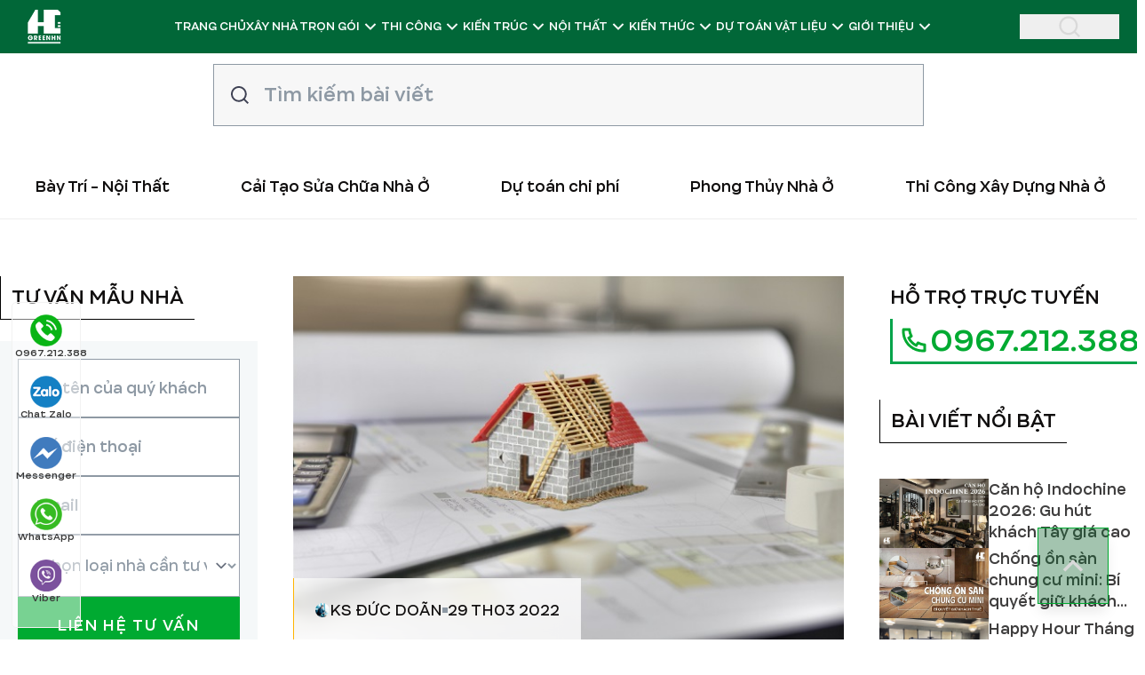

--- FILE ---
content_type: text/html; charset=UTF-8
request_url: https://greenhn.vn/xin-phep-xay-dung-quan-12/
body_size: 98539
content:
<!DOCTYPE html>
<html lang="vi" class="scroll-smooth" prefix="og: http://ogp.me/ns#">
    <head>
        <meta charset="utf-8">
        <meta name="csrf-token" content="NdTpAleX4azZgGU5xNp6hQ7WZRFqsYaCGp1wn2Vx">
        <meta name="viewport" content="width=device-width, initial-scale=1">
        <link rel="icon" type="image/png" href="/favicon/favicon-96x96.png" sizes="96x96" />
        <link rel="icon" type="image/svg+xml" href="/favicon/favicon.svg" />
        <link rel="shortcut icon" href="/favicon/favicon.ico" />
        <link rel="apple-touch-icon" sizes="180x180" href="/favicon/apple-touch-icon.png" />
        <meta name="apple-mobile-web-app-title" content="GreenHN" />
        <link rel="manifest" href="/favicon/site.webmanifest" />
        <link rel='dns-prefetch' href='//fonts.googleapis.com' />
        <meta name="theme-color" content="#016738" />


        <!-- Scripts -->
        <script type="text/javascript">const Ziggy={"url":"https:\/\/greenhn.vn","port":null,"defaults":{},"routes":{"sanctum.csrf-cookie":{"uri":"sanctum\/csrf-cookie","methods":["GET","HEAD"]},"sso":{"uri":"sso","methods":["POST"]},"posts.index":{"uri":"api\/posts","methods":["GET","HEAD"]},"cms-projects.index":{"uri":"api\/cms-projects","methods":["GET","HEAD"]},"post-authors.index":{"uri":"api\/post-authors","methods":["GET","HEAD"]},"contact.store":{"uri":"contact","methods":["POST"]},"post.search":{"uri":"tim-kiem","methods":["GET","HEAD"]},"slug.show":{"uri":"{slug}","methods":["GET","HEAD"],"parameters":["slug"]},"slug.showSub":{"uri":"{slug1}\/{slug}","methods":["GET","HEAD"],"parameters":["slug1","slug"]},"slug.showPage":{"uri":"{slug}\/page\/{page}","methods":["GET","HEAD"],"parameters":["slug","page"]},"slug.showSubPage":{"uri":"{slug1}\/{slug}\/page\/{page}","methods":["GET","HEAD"],"parameters":["slug1","slug","page"]},"register":{"uri":"register","methods":["GET","HEAD"]},"login":{"uri":"login","methods":["GET","HEAD"]},"password.request":{"uri":"forgot-password","methods":["GET","HEAD"]},"password.email":{"uri":"forgot-password","methods":["POST"]},"password.reset":{"uri":"reset-password\/{token}","methods":["GET","HEAD"],"parameters":["token"]},"password.store":{"uri":"reset-password","methods":["POST"]},"verification.notice":{"uri":"verify-email","methods":["GET","HEAD"]},"verification.verify":{"uri":"verify-email\/{id}\/{hash}","methods":["GET","HEAD"],"parameters":["id","hash"]},"verification.send":{"uri":"email\/verification-notification","methods":["POST"]},"password.confirm":{"uri":"confirm-password","methods":["GET","HEAD"]},"password.update":{"uri":"password","methods":["PUT"]},"logout":{"uri":"logout","methods":["POST"]},"storage.local":{"uri":"storage\/{path}","methods":["GET","HEAD"],"wheres":{"path":".*"},"parameters":["path"]}}};!function(t,r){"object"==typeof exports&&"undefined"!=typeof module?module.exports=r():"function"==typeof define&&define.amd?define(r):(t||self).route=r()}(this,function(){function t(t,r){for(var n=0;n<r.length;n++){var e=r[n];e.enumerable=e.enumerable||!1,e.configurable=!0,"value"in e&&(e.writable=!0),Object.defineProperty(t,u(e.key),e)}}function r(r,n,e){return n&&t(r.prototype,n),e&&t(r,e),Object.defineProperty(r,"prototype",{writable:!1}),r}function n(){return n=Object.assign?Object.assign.bind():function(t){for(var r=1;r<arguments.length;r++){var n=arguments[r];for(var e in n)({}).hasOwnProperty.call(n,e)&&(t[e]=n[e])}return t},n.apply(null,arguments)}function e(t){return e=Object.setPrototypeOf?Object.getPrototypeOf.bind():function(t){return t.__proto__||Object.getPrototypeOf(t)},e(t)}function o(){try{var t=!Boolean.prototype.valueOf.call(Reflect.construct(Boolean,[],function(){}))}catch(t){}return(o=function(){return!!t})()}function i(t,r){return i=Object.setPrototypeOf?Object.setPrototypeOf.bind():function(t,r){return t.__proto__=r,t},i(t,r)}function u(t){var r=function(t){if("object"!=typeof t||!t)return t;var r=t[Symbol.toPrimitive];if(void 0!==r){var n=r.call(t,"string");if("object"!=typeof n)return n;throw new TypeError("@@toPrimitive must return a primitive value.")}return String(t)}(t);return"symbol"==typeof r?r:r+""}function f(t){var r="function"==typeof Map?new Map:void 0;return f=function(t){if(null===t||!function(t){try{return-1!==Function.toString.call(t).indexOf("[native code]")}catch(r){return"function"==typeof t}}(t))return t;if("function"!=typeof t)throw new TypeError("Super expression must either be null or a function");if(void 0!==r){if(r.has(t))return r.get(t);r.set(t,n)}function n(){return function(t,r,n){if(o())return Reflect.construct.apply(null,arguments);var e=[null];e.push.apply(e,r);var u=new(t.bind.apply(t,e));return n&&i(u,n.prototype),u}(t,arguments,e(this).constructor)}return n.prototype=Object.create(t.prototype,{constructor:{value:n,enumerable:!1,writable:!0,configurable:!0}}),i(n,t)},f(t)}var a=String.prototype.replace,c=/%20/g,l="RFC3986",s={default:l,formatters:{RFC1738:function(t){return a.call(t,c,"+")},RFC3986:function(t){return String(t)}},RFC1738:"RFC1738",RFC3986:l},v=Object.prototype.hasOwnProperty,p=Array.isArray,y=function(){for(var t=[],r=0;r<256;++r)t.push("%"+((r<16?"0":"")+r.toString(16)).toUpperCase());return t}(),d=function(t,r){for(var n=r&&r.plainObjects?Object.create(null):{},e=0;e<t.length;++e)void 0!==t[e]&&(n[e]=t[e]);return n},b={arrayToObject:d,assign:function(t,r){return Object.keys(r).reduce(function(t,n){return t[n]=r[n],t},t)},combine:function(t,r){return[].concat(t,r)},compact:function(t){for(var r=[{obj:{o:t},prop:"o"}],n=[],e=0;e<r.length;++e)for(var o=r[e],i=o.obj[o.prop],u=Object.keys(i),f=0;f<u.length;++f){var a=u[f],c=i[a];"object"==typeof c&&null!==c&&-1===n.indexOf(c)&&(r.push({obj:i,prop:a}),n.push(c))}return function(t){for(;t.length>1;){var r=t.pop(),n=r.obj[r.prop];if(p(n)){for(var e=[],o=0;o<n.length;++o)void 0!==n[o]&&e.push(n[o]);r.obj[r.prop]=e}}}(r),t},decode:function(t,r,n){var e=t.replace(/\+/g," ");if("iso-8859-1"===n)return e.replace(/%[0-9a-f]{2}/gi,unescape);try{return decodeURIComponent(e)}catch(t){return e}},encode:function(t,r,n,e,o){if(0===t.length)return t;var i=t;if("symbol"==typeof t?i=Symbol.prototype.toString.call(t):"string"!=typeof t&&(i=String(t)),"iso-8859-1"===n)return escape(i).replace(/%u[0-9a-f]{4}/gi,function(t){return"%26%23"+parseInt(t.slice(2),16)+"%3B"});for(var u="",f=0;f<i.length;++f){var a=i.charCodeAt(f);45===a||46===a||95===a||126===a||a>=48&&a<=57||a>=65&&a<=90||a>=97&&a<=122||o===s.RFC1738&&(40===a||41===a)?u+=i.charAt(f):a<128?u+=y[a]:a<2048?u+=y[192|a>>6]+y[128|63&a]:a<55296||a>=57344?u+=y[224|a>>12]+y[128|a>>6&63]+y[128|63&a]:(a=65536+((1023&a)<<10|1023&i.charCodeAt(f+=1)),u+=y[240|a>>18]+y[128|a>>12&63]+y[128|a>>6&63]+y[128|63&a])}return u},isBuffer:function(t){return!(!t||"object"!=typeof t||!(t.constructor&&t.constructor.isBuffer&&t.constructor.isBuffer(t)))},isRegExp:function(t){return"[object RegExp]"===Object.prototype.toString.call(t)},maybeMap:function(t,r){if(p(t)){for(var n=[],e=0;e<t.length;e+=1)n.push(r(t[e]));return n}return r(t)},merge:function t(r,n,e){if(!n)return r;if("object"!=typeof n){if(p(r))r.push(n);else{if(!r||"object"!=typeof r)return[r,n];(e&&(e.plainObjects||e.allowPrototypes)||!v.call(Object.prototype,n))&&(r[n]=!0)}return r}if(!r||"object"!=typeof r)return[r].concat(n);var o=r;return p(r)&&!p(n)&&(o=d(r,e)),p(r)&&p(n)?(n.forEach(function(n,o){if(v.call(r,o)){var i=r[o];i&&"object"==typeof i&&n&&"object"==typeof n?r[o]=t(i,n,e):r.push(n)}else r[o]=n}),r):Object.keys(n).reduce(function(r,o){var i=n[o];return r[o]=v.call(r,o)?t(r[o],i,e):i,r},o)}},h=Object.prototype.hasOwnProperty,g={brackets:function(t){return t+"[]"},comma:"comma",indices:function(t,r){return t+"["+r+"]"},repeat:function(t){return t}},m=Array.isArray,j=String.prototype.split,w=Array.prototype.push,O=function(t,r){w.apply(t,m(r)?r:[r])},E=Date.prototype.toISOString,R=s.default,S={addQueryPrefix:!1,allowDots:!1,charset:"utf-8",charsetSentinel:!1,delimiter:"&",encode:!0,encoder:b.encode,encodeValuesOnly:!1,format:R,formatter:s.formatters[R],indices:!1,serializeDate:function(t){return E.call(t)},skipNulls:!1,strictNullHandling:!1},k=function t(r,n,e,o,i,u,f,a,c,l,s,v,p,y){var d,h=r;if("function"==typeof f?h=f(n,h):h instanceof Date?h=l(h):"comma"===e&&m(h)&&(h=b.maybeMap(h,function(t){return t instanceof Date?l(t):t})),null===h){if(o)return u&&!p?u(n,S.encoder,y,"key",s):n;h=""}if("string"==typeof(d=h)||"number"==typeof d||"boolean"==typeof d||"symbol"==typeof d||"bigint"==typeof d||b.isBuffer(h)){if(u){var g=p?n:u(n,S.encoder,y,"key",s);if("comma"===e&&p){for(var w=j.call(String(h),","),E="",R=0;R<w.length;++R)E+=(0===R?"":",")+v(u(w[R],S.encoder,y,"value",s));return[v(g)+"="+E]}return[v(g)+"="+v(u(h,S.encoder,y,"value",s))]}return[v(n)+"="+v(String(h))]}var k,T=[];if(void 0===h)return T;if("comma"===e&&m(h))k=[{value:h.length>0?h.join(",")||null:void 0}];else if(m(f))k=f;else{var $=Object.keys(h);k=a?$.sort(a):$}for(var x=0;x<k.length;++x){var N=k[x],C="object"==typeof N&&void 0!==N.value?N.value:h[N];if(!i||null!==C){var A=m(h)?"function"==typeof e?e(n,N):n:n+(c?"."+N:"["+N+"]");O(T,t(C,A,e,o,i,u,f,a,c,l,s,v,p,y))}}return T},T=Object.prototype.hasOwnProperty,$=Array.isArray,x={allowDots:!1,allowPrototypes:!1,arrayLimit:20,charset:"utf-8",charsetSentinel:!1,comma:!1,decoder:b.decode,delimiter:"&",depth:5,ignoreQueryPrefix:!1,interpretNumericEntities:!1,parameterLimit:1e3,parseArrays:!0,plainObjects:!1,strictNullHandling:!1},N=function(t){return t.replace(/&#(\d+);/g,function(t,r){return String.fromCharCode(parseInt(r,10))})},C=function(t,r){return t&&"string"==typeof t&&r.comma&&t.indexOf(",")>-1?t.split(","):t},A=function(t,r,n,e){if(t){var o=n.allowDots?t.replace(/\.([^.[]+)/g,"[$1]"):t,i=/(\[[^[\]]*])/g,u=n.depth>0&&/(\[[^[\]]*])/.exec(o),f=u?o.slice(0,u.index):o,a=[];if(f){if(!n.plainObjects&&T.call(Object.prototype,f)&&!n.allowPrototypes)return;a.push(f)}for(var c=0;n.depth>0&&null!==(u=i.exec(o))&&c<n.depth;){if(c+=1,!n.plainObjects&&T.call(Object.prototype,u[1].slice(1,-1))&&!n.allowPrototypes)return;a.push(u[1])}return u&&a.push("["+o.slice(u.index)+"]"),function(t,r,n,e){for(var o=e?r:C(r,n),i=t.length-1;i>=0;--i){var u,f=t[i];if("[]"===f&&n.parseArrays)u=[].concat(o);else{u=n.plainObjects?Object.create(null):{};var a="["===f.charAt(0)&&"]"===f.charAt(f.length-1)?f.slice(1,-1):f,c=parseInt(a,10);n.parseArrays||""!==a?!isNaN(c)&&f!==a&&String(c)===a&&c>=0&&n.parseArrays&&c<=n.arrayLimit?(u=[])[c]=o:"__proto__"!==a&&(u[a]=o):u={0:o}}o=u}return o}(a,r,n,e)}},D=function(t,r){var n=function(t){if(!t)return x;if(null!=t.decoder&&"function"!=typeof t.decoder)throw new TypeError("Decoder has to be a function.");if(void 0!==t.charset&&"utf-8"!==t.charset&&"iso-8859-1"!==t.charset)throw new TypeError("The charset option must be either utf-8, iso-8859-1, or undefined");return{allowDots:void 0===t.allowDots?x.allowDots:!!t.allowDots,allowPrototypes:"boolean"==typeof t.allowPrototypes?t.allowPrototypes:x.allowPrototypes,arrayLimit:"number"==typeof t.arrayLimit?t.arrayLimit:x.arrayLimit,charset:void 0===t.charset?x.charset:t.charset,charsetSentinel:"boolean"==typeof t.charsetSentinel?t.charsetSentinel:x.charsetSentinel,comma:"boolean"==typeof t.comma?t.comma:x.comma,decoder:"function"==typeof t.decoder?t.decoder:x.decoder,delimiter:"string"==typeof t.delimiter||b.isRegExp(t.delimiter)?t.delimiter:x.delimiter,depth:"number"==typeof t.depth||!1===t.depth?+t.depth:x.depth,ignoreQueryPrefix:!0===t.ignoreQueryPrefix,interpretNumericEntities:"boolean"==typeof t.interpretNumericEntities?t.interpretNumericEntities:x.interpretNumericEntities,parameterLimit:"number"==typeof t.parameterLimit?t.parameterLimit:x.parameterLimit,parseArrays:!1!==t.parseArrays,plainObjects:"boolean"==typeof t.plainObjects?t.plainObjects:x.plainObjects,strictNullHandling:"boolean"==typeof t.strictNullHandling?t.strictNullHandling:x.strictNullHandling}}(r);if(""===t||null==t)return n.plainObjects?Object.create(null):{};for(var e="string"==typeof t?function(t,r){var n,e={},o=(r.ignoreQueryPrefix?t.replace(/^\?/,""):t).split(r.delimiter,Infinity===r.parameterLimit?void 0:r.parameterLimit),i=-1,u=r.charset;if(r.charsetSentinel)for(n=0;n<o.length;++n)0===o[n].indexOf("utf8=")&&("utf8=%E2%9C%93"===o[n]?u="utf-8":"utf8=%26%2310003%3B"===o[n]&&(u="iso-8859-1"),i=n,n=o.length);for(n=0;n<o.length;++n)if(n!==i){var f,a,c=o[n],l=c.indexOf("]="),s=-1===l?c.indexOf("="):l+1;-1===s?(f=r.decoder(c,x.decoder,u,"key"),a=r.strictNullHandling?null:""):(f=r.decoder(c.slice(0,s),x.decoder,u,"key"),a=b.maybeMap(C(c.slice(s+1),r),function(t){return r.decoder(t,x.decoder,u,"value")})),a&&r.interpretNumericEntities&&"iso-8859-1"===u&&(a=N(a)),c.indexOf("[]=")>-1&&(a=$(a)?[a]:a),e[f]=T.call(e,f)?b.combine(e[f],a):a}return e}(t,n):t,o=n.plainObjects?Object.create(null):{},i=Object.keys(e),u=0;u<i.length;++u){var f=i[u],a=A(f,e[f],n,"string"==typeof t);o=b.merge(o,a,n)}return b.compact(o)},P=/*#__PURE__*/function(){function t(t,r,n){var e,o;this.name=t,this.definition=r,this.bindings=null!=(e=r.bindings)?e:{},this.wheres=null!=(o=r.wheres)?o:{},this.config=n}var n=t.prototype;return n.matchesUrl=function(t){var r,n=this;if(!this.definition.methods.includes("GET"))return!1;var e=this.template.replace(/[.*+$()[\]]/g,"\\$&").replace(/(\/?){([^}?]*)(\??)}/g,function(t,r,e,o){var i,u="(?<"+e+">"+((null==(i=n.wheres[e])?void 0:i.replace(/(^\^)|(\$$)/g,""))||"[^/?]+")+")";return o?"("+r+u+")?":""+r+u}).replace(/^\w+:\/\//,""),o=t.replace(/^\w+:\/\//,"").split("?"),i=o[0],u=o[1],f=null!=(r=new RegExp("^"+e+"/?$").exec(i))?r:new RegExp("^"+e+"/?$").exec(decodeURI(i));if(f){for(var a in f.groups)f.groups[a]="string"==typeof f.groups[a]?decodeURIComponent(f.groups[a]):f.groups[a];return{params:f.groups,query:D(u)}}return!1},n.compile=function(t){var r=this;return this.parameterSegments.length?this.template.replace(/{([^}?]+)(\??)}/g,function(n,e,o){var i,u;if(!o&&[null,void 0].includes(t[e]))throw new Error("Ziggy error: '"+e+"' parameter is required for route '"+r.name+"'.");if(r.wheres[e]&&!new RegExp("^"+(o?"("+r.wheres[e]+")?":r.wheres[e])+"$").test(null!=(u=t[e])?u:""))throw new Error("Ziggy error: '"+e+"' parameter '"+t[e]+"' does not match required format '"+r.wheres[e]+"' for route '"+r.name+"'.");return encodeURI(null!=(i=t[e])?i:"").replace(/%7C/g,"|").replace(/%25/g,"%").replace(/\$/g,"%24")}).replace(this.config.absolute?/(\.[^/]+?)(\/\/)/:/(^)(\/\/)/,"$1/").replace(/\/+$/,""):this.template},r(t,[{key:"template",get:function(){var t=(this.origin+"/"+this.definition.uri).replace(/\/+$/,"");return""===t?"/":t}},{key:"origin",get:function(){return this.config.absolute?this.definition.domain?""+this.config.url.match(/^\w+:\/\//)[0]+this.definition.domain+(this.config.port?":"+this.config.port:""):this.config.url:""}},{key:"parameterSegments",get:function(){var t,r;return null!=(t=null==(r=this.template.match(/{[^}?]+\??}/g))?void 0:r.map(function(t){return{name:t.replace(/{|\??}/g,""),required:!/\?}$/.test(t)}}))?t:[]}}])}(),F=/*#__PURE__*/function(t){function e(r,e,o,i){var u;if(void 0===o&&(o=!0),(u=t.call(this)||this).t=null!=i?i:"undefined"!=typeof Ziggy?Ziggy:null==globalThis?void 0:globalThis.Ziggy,u.t=n({},u.t,{absolute:o}),r){if(!u.t.routes[r])throw new Error("Ziggy error: route '"+r+"' is not in the route list.");u.i=new P(r,u.t.routes[r],u.t),u.u=u.l(e)}return u}var o,u;u=t,(o=e).prototype=Object.create(u.prototype),o.prototype.constructor=o,i(o,u);var f=e.prototype;return f.toString=function(){var t=this,r=Object.keys(this.u).filter(function(r){return!t.i.parameterSegments.some(function(t){return t.name===r})}).filter(function(t){return"_query"!==t}).reduce(function(r,e){var o;return n({},r,((o={})[e]=t.u[e],o))},{});return this.i.compile(this.u)+function(t,r){var n,e=t,o=function(t){if(!t)return S;if(null!=t.encoder&&"function"!=typeof t.encoder)throw new TypeError("Encoder has to be a function.");var r=t.charset||S.charset;if(void 0!==t.charset&&"utf-8"!==t.charset&&"iso-8859-1"!==t.charset)throw new TypeError("The charset option must be either utf-8, iso-8859-1, or undefined");var n=s.default;if(void 0!==t.format){if(!h.call(s.formatters,t.format))throw new TypeError("Unknown format option provided.");n=t.format}var e=s.formatters[n],o=S.filter;return("function"==typeof t.filter||m(t.filter))&&(o=t.filter),{addQueryPrefix:"boolean"==typeof t.addQueryPrefix?t.addQueryPrefix:S.addQueryPrefix,allowDots:void 0===t.allowDots?S.allowDots:!!t.allowDots,charset:r,charsetSentinel:"boolean"==typeof t.charsetSentinel?t.charsetSentinel:S.charsetSentinel,delimiter:void 0===t.delimiter?S.delimiter:t.delimiter,encode:"boolean"==typeof t.encode?t.encode:S.encode,encoder:"function"==typeof t.encoder?t.encoder:S.encoder,encodeValuesOnly:"boolean"==typeof t.encodeValuesOnly?t.encodeValuesOnly:S.encodeValuesOnly,filter:o,format:n,formatter:e,serializeDate:"function"==typeof t.serializeDate?t.serializeDate:S.serializeDate,skipNulls:"boolean"==typeof t.skipNulls?t.skipNulls:S.skipNulls,sort:"function"==typeof t.sort?t.sort:null,strictNullHandling:"boolean"==typeof t.strictNullHandling?t.strictNullHandling:S.strictNullHandling}}(r);"function"==typeof o.filter?e=(0,o.filter)("",e):m(o.filter)&&(n=o.filter);var i=[];if("object"!=typeof e||null===e)return"";var u=g[r&&r.arrayFormat in g?r.arrayFormat:r&&"indices"in r?r.indices?"indices":"repeat":"indices"];n||(n=Object.keys(e)),o.sort&&n.sort(o.sort);for(var f=0;f<n.length;++f){var a=n[f];o.skipNulls&&null===e[a]||O(i,k(e[a],a,u,o.strictNullHandling,o.skipNulls,o.encode?o.encoder:null,o.filter,o.sort,o.allowDots,o.serializeDate,o.format,o.formatter,o.encodeValuesOnly,o.charset))}var c=i.join(o.delimiter),l=!0===o.addQueryPrefix?"?":"";return o.charsetSentinel&&(l+="iso-8859-1"===o.charset?"utf8=%26%2310003%3B&":"utf8=%E2%9C%93&"),c.length>0?l+c:""}(n({},r,this.u._query),{addQueryPrefix:!0,arrayFormat:"indices",encodeValuesOnly:!0,skipNulls:!0,encoder:function(t,r){return"boolean"==typeof t?Number(t):r(t)}})},f.v=function(t){var r=this;t?this.t.absolute&&t.startsWith("/")&&(t=this.p().host+t):t=this.h();var e={},o=Object.entries(this.t.routes).find(function(n){return e=new P(n[0],n[1],r.t).matchesUrl(t)})||[void 0,void 0];return n({name:o[0]},e,{route:o[1]})},f.h=function(){var t=this.p(),r=t.pathname,n=t.search;return(this.t.absolute?t.host+r:r.replace(this.t.url.replace(/^\w*:\/\/[^/]+/,""),"").replace(/^\/+/,"/"))+n},f.current=function(t,r){var e=this.v(),o=e.name,i=e.params,u=e.query,f=e.route;if(!t)return o;var a=new RegExp("^"+t.replace(/\./g,"\\.").replace(/\*/g,".*")+"$").test(o);if([null,void 0].includes(r)||!a)return a;var c=new P(o,f,this.t);r=this.l(r,c);var l=n({},i,u);if(Object.values(r).every(function(t){return!t})&&!Object.values(l).some(function(t){return void 0!==t}))return!0;var s=function(t,r){return Object.entries(t).every(function(t){var n=t[0],e=t[1];return Array.isArray(e)&&Array.isArray(r[n])?e.every(function(t){return r[n].includes(t)}):"object"==typeof e&&"object"==typeof r[n]&&null!==e&&null!==r[n]?s(e,r[n]):r[n]==e})};return s(r,l)},f.p=function(){var t,r,n,e,o,i,u="undefined"!=typeof window?window.location:{},f=u.host,a=u.pathname,c=u.search;return{host:null!=(t=null==(r=this.t.location)?void 0:r.host)?t:void 0===f?"":f,pathname:null!=(n=null==(e=this.t.location)?void 0:e.pathname)?n:void 0===a?"":a,search:null!=(o=null==(i=this.t.location)?void 0:i.search)?o:void 0===c?"":c}},f.has=function(t){return this.t.routes.hasOwnProperty(t)},f.l=function(t,r){var e=this;void 0===t&&(t={}),void 0===r&&(r=this.i),null!=t||(t={}),t=["string","number"].includes(typeof t)?[t]:t;var o=r.parameterSegments.filter(function(t){return!e.t.defaults[t.name]});if(Array.isArray(t))t=t.reduce(function(t,r,e){var i,u;return n({},t,o[e]?((i={})[o[e].name]=r,i):"object"==typeof r?r:((u={})[r]="",u))},{});else if(1===o.length&&!t[o[0].name]&&(t.hasOwnProperty(Object.values(r.bindings)[0])||t.hasOwnProperty("id"))){var i;(i={})[o[0].name]=t,t=i}return n({},this.m(r),this.j(t,r))},f.m=function(t){var r=this;return t.parameterSegments.filter(function(t){return r.t.defaults[t.name]}).reduce(function(t,e,o){var i,u=e.name;return n({},t,((i={})[u]=r.t.defaults[u],i))},{})},f.j=function(t,r){var e=r.bindings,o=r.parameterSegments;return Object.entries(t).reduce(function(t,r){var i,u,f=r[0],a=r[1];if(!a||"object"!=typeof a||Array.isArray(a)||!o.some(function(t){return t.name===f}))return n({},t,((u={})[f]=a,u));if(!a.hasOwnProperty(e[f])){if(!a.hasOwnProperty("id"))throw new Error("Ziggy error: object passed as '"+f+"' parameter is missing route model binding key '"+e[f]+"'.");e[f]="id"}return n({},t,((i={})[f]=a[e[f]],i))},{})},f.valueOf=function(){return this.toString()},r(e,[{key:"params",get:function(){var t=this.v();return n({},t.params,t.query)}},{key:"routeParams",get:function(){return this.v().params}},{key:"queryParams",get:function(){return this.v().query}}])}(/*#__PURE__*/f(String));return function(t,r,n,e){var o=new F(t,r,n,e);return t?o.toString():o}});
</script>                <link rel="preload" as="style" href="https://greenhn.vn/build/assets/app-C8jPDK_v.css" /><link rel="modulepreload" href="https://greenhn.vn/build/assets/app-tsbp0hM7.js" /><link rel="modulepreload" href="https://greenhn.vn/build/assets/BaiViet-DbMgWcVg.js" /><link rel="modulepreload" href="https://greenhn.vn/build/assets/GreenLayout-BugOHALL.js" /><link rel="modulepreload" href="https://greenhn.vn/build/assets/vi-By5FOPad.js" /><link rel="modulepreload" href="https://greenhn.vn/build/assets/TuVanMauNha-D0wwDu7Y.js" /><link rel="modulepreload" href="https://greenhn.vn/build/assets/TuVanMienPhiSmall-C76REuV4.js" /><link rel="modulepreload" href="https://greenhn.vn/build/assets/TinTucTabsSection-CQn2Yu1q.js" /><link rel="modulepreload" href="https://greenhn.vn/build/assets/TinTucSearchSection-BEjeYUeU.js" /><link rel="modulepreload" href="https://greenhn.vn/build/assets/PostHead-lUM9IhHn.js" /><link rel="modulepreload" href="https://greenhn.vn/build/assets/ApplicationLogo-Dvbk8-aT.js" /><link rel="modulepreload" href="https://greenhn.vn/build/assets/index-D764EFmE.js" /><link rel="stylesheet" href="https://greenhn.vn/build/assets/app-C8jPDK_v.css" /><script type="module" src="https://greenhn.vn/build/assets/app-tsbp0hM7.js"></script><script type="module" src="https://greenhn.vn/build/assets/BaiViet-DbMgWcVg.js"></script>
<script>
     window.addEventListener('load', () => window.setTimeout(() => {
        const makeLink = (asset) => {
            const link = document.createElement('link')

            Object.keys(asset).forEach((attribute) => {
                link.setAttribute(attribute, asset[attribute])
            })

            return link
        }

        const loadNext = (assets, count) => window.setTimeout(() => {
            if (count > assets.length) {
                count = assets.length

                if (count === 0) {
                    return
                }
            }

            const fragment = new DocumentFragment

            while (count > 0) {
                const link = makeLink(assets.shift())
                fragment.append(link)
                count--

                if (assets.length) {
                    link.onload = () => loadNext(assets, 1)
                    link.onerror = () => loadNext(assets, 1)
                }
            }

            document.head.append(fragment)
        })

        loadNext(JSON.parse('[{\u0022rel\u0022:\u0022prefetch\u0022,\u0022href\u0022:\u0022https:\\\/\\\/greenhn.vn\\\/build\\\/assets\\\/AboutCeo-dZtgb_94.js\u0022,\u0022fetchpriority\u0022:\u0022low\u0022},{\u0022rel\u0022:\u0022prefetch\u0022,\u0022href\u0022:\u0022https:\\\/\\\/greenhn.vn\\\/build\\\/assets\\\/ConfirmPassword-7gDrcfAy.js\u0022,\u0022fetchpriority\u0022:\u0022low\u0022},{\u0022rel\u0022:\u0022prefetch\u0022,\u0022href\u0022:\u0022https:\\\/\\\/greenhn.vn\\\/build\\\/assets\\\/TextInput-DObiadNk.js\u0022,\u0022fetchpriority\u0022:\u0022low\u0022},{\u0022rel\u0022:\u0022prefetch\u0022,\u0022href\u0022:\u0022https:\\\/\\\/greenhn.vn\\\/build\\\/assets\\\/InputLabel-BnRz5DQO.js\u0022,\u0022fetchpriority\u0022:\u0022low\u0022},{\u0022rel\u0022:\u0022prefetch\u0022,\u0022href\u0022:\u0022https:\\\/\\\/greenhn.vn\\\/build\\\/assets\\\/PrimaryButton-NlkzSAfr.js\u0022,\u0022fetchpriority\u0022:\u0022low\u0022},{\u0022rel\u0022:\u0022prefetch\u0022,\u0022href\u0022:\u0022https:\\\/\\\/greenhn.vn\\\/build\\\/assets\\\/GuestLayout-D1npZXgP.js\u0022,\u0022fetchpriority\u0022:\u0022low\u0022},{\u0022rel\u0022:\u0022prefetch\u0022,\u0022href\u0022:\u0022https:\\\/\\\/greenhn.vn\\\/build\\\/assets\\\/ForgotPassword-CZj-kNBg.js\u0022,\u0022fetchpriority\u0022:\u0022low\u0022},{\u0022rel\u0022:\u0022prefetch\u0022,\u0022href\u0022:\u0022https:\\\/\\\/greenhn.vn\\\/build\\\/assets\\\/Login-qV_iv9v8.js\u0022,\u0022fetchpriority\u0022:\u0022low\u0022},{\u0022rel\u0022:\u0022prefetch\u0022,\u0022href\u0022:\u0022https:\\\/\\\/greenhn.vn\\\/build\\\/assets\\\/Register-Cfqww4Um.js\u0022,\u0022fetchpriority\u0022:\u0022low\u0022},{\u0022rel\u0022:\u0022prefetch\u0022,\u0022href\u0022:\u0022https:\\\/\\\/greenhn.vn\\\/build\\\/assets\\\/ResetPassword-BVx25xh_.js\u0022,\u0022fetchpriority\u0022:\u0022low\u0022},{\u0022rel\u0022:\u0022prefetch\u0022,\u0022href\u0022:\u0022https:\\\/\\\/greenhn.vn\\\/build\\\/assets\\\/VerifyEmail-DfNnfUz6.js\u0022,\u0022fetchpriority\u0022:\u0022low\u0022},{\u0022rel\u0022:\u0022prefetch\u0022,\u0022href\u0022:\u0022https:\\\/\\\/greenhn.vn\\\/build\\\/assets\\\/BaoGiaXayNhaTronGoi-Bk--x0Fx.js\u0022,\u0022fetchpriority\u0022:\u0022low\u0022},{\u0022rel\u0022:\u0022prefetch\u0022,\u0022href\u0022:\u0022https:\\\/\\\/greenhn.vn\\\/build\\\/assets\\\/accordion-wLi60MKd.js\u0022,\u0022fetchpriority\u0022:\u0022low\u0022},{\u0022rel\u0022:\u0022prefetch\u0022,\u0022href\u0022:\u0022https:\\\/\\\/greenhn.vn\\\/build\\\/assets\\\/TeamSection-3dBn0NDA.js\u0022,\u0022fetchpriority\u0022:\u0022low\u0022},{\u0022rel\u0022:\u0022prefetch\u0022,\u0022href\u0022:\u0022https:\\\/\\\/greenhn.vn\\\/build\\\/assets\\\/carousel-CvWS93d-.js\u0022,\u0022fetchpriority\u0022:\u0022low\u0022},{\u0022rel\u0022:\u0022prefetch\u0022,\u0022href\u0022:\u0022https:\\\/\\\/greenhn.vn\\\/build\\\/assets\\\/DanhMucDuAnProjects-CNV5l75X.js\u0022,\u0022fetchpriority\u0022:\u0022low\u0022},{\u0022rel\u0022:\u0022prefetch\u0022,\u0022href\u0022:\u0022https:\\\/\\\/greenhn.vn\\\/build\\\/assets\\\/Fancybox-BGPHjHg6.js\u0022,\u0022fetchpriority\u0022:\u0022low\u0022},{\u0022rel\u0022:\u0022prefetch\u0022,\u0022href\u0022:\u0022https:\\\/\\\/greenhn.vn\\\/build\\\/assets\\\/index.esm-BvleSEE3.js\u0022,\u0022fetchpriority\u0022:\u0022low\u0022},{\u0022rel\u0022:\u0022prefetch\u0022,\u0022as\u0022:\u0022style\u0022,\u0022href\u0022:\u0022https:\\\/\\\/greenhn.vn\\\/build\\\/assets\\\/Fancybox-D5cYTZrU.css\u0022,\u0022fetchpriority\u0022:\u0022low\u0022},{\u0022rel\u0022:\u0022prefetch\u0022,\u0022href\u0022:\u0022https:\\\/\\\/greenhn.vn\\\/build\\\/assets\\\/ChiTietDuAn-CNOOugZU.js\u0022,\u0022fetchpriority\u0022:\u0022low\u0022},{\u0022rel\u0022:\u0022prefetch\u0022,\u0022href\u0022:\u0022https:\\\/\\\/greenhn.vn\\\/build\\\/assets\\\/carousel.thumbs.esm-CnwZiCId.js\u0022,\u0022fetchpriority\u0022:\u0022low\u0022},{\u0022rel\u0022:\u0022prefetch\u0022,\u0022as\u0022:\u0022style\u0022,\u0022href\u0022:\u0022https:\\\/\\\/greenhn.vn\\\/build\\\/assets\\\/ChiTietDuAn-Cdw0Hp1O.css\u0022,\u0022fetchpriority\u0022:\u0022low\u0022},{\u0022rel\u0022:\u0022prefetch\u0022,\u0022href\u0022:\u0022https:\\\/\\\/greenhn.vn\\\/build\\\/assets\\\/DanhMucBaiViet-QeAj3x8e.js\u0022,\u0022fetchpriority\u0022:\u0022low\u0022},{\u0022rel\u0022:\u0022prefetch\u0022,\u0022href\u0022:\u0022https:\\\/\\\/greenhn.vn\\\/build\\\/assets\\\/TinTucHeroSection-nF1yxpTZ.js\u0022,\u0022fetchpriority\u0022:\u0022low\u0022},{\u0022rel\u0022:\u0022prefetch\u0022,\u0022href\u0022:\u0022https:\\\/\\\/greenhn.vn\\\/build\\\/assets\\\/TinTucFeaturedSection-DtD8Ziga.js\u0022,\u0022fetchpriority\u0022:\u0022low\u0022},{\u0022rel\u0022:\u0022prefetch\u0022,\u0022href\u0022:\u0022https:\\\/\\\/greenhn.vn\\\/build\\\/assets\\\/Pagination-lZe2ksvy.js\u0022,\u0022fetchpriority\u0022:\u0022low\u0022},{\u0022rel\u0022:\u0022prefetch\u0022,\u0022href\u0022:\u0022https:\\\/\\\/greenhn.vn\\\/build\\\/assets\\\/DanhMucDuAn-DGpcHs8b.js\u0022,\u0022fetchpriority\u0022:\u0022low\u0022},{\u0022rel\u0022:\u0022prefetch\u0022,\u0022href\u0022:\u0022https:\\\/\\\/greenhn.vn\\\/build\\\/assets\\\/SEOSection-BEoOvhWZ.js\u0022,\u0022fetchpriority\u0022:\u0022low\u0022},{\u0022rel\u0022:\u0022prefetch\u0022,\u0022href\u0022:\u0022https:\\\/\\\/greenhn.vn\\\/build\\\/assets\\\/HouseDesignProjectsSection-f2vMhibt.js\u0022,\u0022fetchpriority\u0022:\u0022low\u0022},{\u0022rel\u0022:\u0022prefetch\u0022,\u0022href\u0022:\u0022https:\\\/\\\/greenhn.vn\\\/build\\\/assets\\\/DanhMucDuAnLevelTwo-duv2zp7u.js\u0022,\u0022fetchpriority\u0022:\u0022low\u0022},{\u0022rel\u0022:\u0022prefetch\u0022,\u0022href\u0022:\u0022https:\\\/\\\/greenhn.vn\\\/build\\\/assets\\\/Dashboard-BTn6hziS.js\u0022,\u0022fetchpriority\u0022:\u0022low\u0022},{\u0022rel\u0022:\u0022prefetch\u0022,\u0022href\u0022:\u0022https:\\\/\\\/greenhn.vn\\\/build\\\/assets\\\/AuthenticatedLayout-DHocc2he.js\u0022,\u0022fetchpriority\u0022:\u0022low\u0022},{\u0022rel\u0022:\u0022prefetch\u0022,\u0022href\u0022:\u0022https:\\\/\\\/greenhn.vn\\\/build\\\/assets\\\/transition-apHfzrbq.js\u0022,\u0022fetchpriority\u0022:\u0022low\u0022},{\u0022rel\u0022:\u0022prefetch\u0022,\u0022href\u0022:\u0022https:\\\/\\\/greenhn.vn\\\/build\\\/assets\\\/DuToanVatLieu-BUUajZpA.js\u0022,\u0022fetchpriority\u0022:\u0022low\u0022},{\u0022rel\u0022:\u0022prefetch\u0022,\u0022href\u0022:\u0022https:\\\/\\\/greenhn.vn\\\/build\\\/assets\\\/Home-BchG_Zcd.js\u0022,\u0022fetchpriority\u0022:\u0022low\u0022},{\u0022rel\u0022:\u0022prefetch\u0022,\u0022href\u0022:\u0022https:\\\/\\\/greenhn.vn\\\/build\\\/assets\\\/Page-Rs4jo1F_.js\u0022,\u0022fetchpriority\u0022:\u0022low\u0022},{\u0022rel\u0022:\u0022prefetch\u0022,\u0022href\u0022:\u0022https:\\\/\\\/greenhn.vn\\\/build\\\/assets\\\/Edit-BsldDY-v.js\u0022,\u0022fetchpriority\u0022:\u0022low\u0022},{\u0022rel\u0022:\u0022prefetch\u0022,\u0022href\u0022:\u0022https:\\\/\\\/greenhn.vn\\\/build\\\/assets\\\/DeleteUserForm-DXgUERxj.js\u0022,\u0022fetchpriority\u0022:\u0022low\u0022},{\u0022rel\u0022:\u0022prefetch\u0022,\u0022href\u0022:\u0022https:\\\/\\\/greenhn.vn\\\/build\\\/assets\\\/UpdatePasswordForm-BMy2nHKt.js\u0022,\u0022fetchpriority\u0022:\u0022low\u0022},{\u0022rel\u0022:\u0022prefetch\u0022,\u0022href\u0022:\u0022https:\\\/\\\/greenhn.vn\\\/build\\\/assets\\\/UpdateProfileInformationForm-De07OpTv.js\u0022,\u0022fetchpriority\u0022:\u0022low\u0022},{\u0022rel\u0022:\u0022prefetch\u0022,\u0022href\u0022:\u0022https:\\\/\\\/greenhn.vn\\\/build\\\/assets\\\/Sso-D3nBsmdv.js\u0022,\u0022fetchpriority\u0022:\u0022low\u0022},{\u0022rel\u0022:\u0022prefetch\u0022,\u0022href\u0022:\u0022https:\\\/\\\/greenhn.vn\\\/build\\\/assets\\\/TacGia-rRsy6rXo.js\u0022,\u0022fetchpriority\u0022:\u0022low\u0022},{\u0022rel\u0022:\u0022prefetch\u0022,\u0022href\u0022:\u0022https:\\\/\\\/greenhn.vn\\\/build\\\/assets\\\/ThiCongNhaTronGoi-BdpgdNF8.js\u0022,\u0022fetchpriority\u0022:\u0022low\u0022},{\u0022rel\u0022:\u0022prefetch\u0022,\u0022href\u0022:\u0022https:\\\/\\\/greenhn.vn\\\/build\\\/assets\\\/ThietKeKienTruc-CrV50h2o.js\u0022,\u0022fetchpriority\u0022:\u0022low\u0022},{\u0022rel\u0022:\u0022prefetch\u0022,\u0022href\u0022:\u0022https:\\\/\\\/greenhn.vn\\\/build\\\/assets\\\/TimKiem-BlkTxN6W.js\u0022,\u0022fetchpriority\u0022:\u0022low\u0022},{\u0022rel\u0022:\u0022prefetch\u0022,\u0022href\u0022:\u0022https:\\\/\\\/greenhn.vn\\\/build\\\/assets\\\/TinTuc-2M9Tmv3u.js\u0022,\u0022fetchpriority\u0022:\u0022low\u0022},{\u0022rel\u0022:\u0022prefetch\u0022,\u0022href\u0022:\u0022https:\\\/\\\/greenhn.vn\\\/build\\\/assets\\\/Trang-nVuUS4RG.js\u0022,\u0022fetchpriority\u0022:\u0022low\u0022},{\u0022rel\u0022:\u0022prefetch\u0022,\u0022href\u0022:\u0022https:\\\/\\\/greenhn.vn\\\/build\\\/assets\\\/Welcome-CkYa500J.js\u0022,\u0022fetchpriority\u0022:\u0022low\u0022},{\u0022rel\u0022:\u0022prefetch\u0022,\u0022href\u0022:\u0022https:\\\/\\\/greenhn.vn\\\/build\\\/assets\\\/XayNhaTronGoi-Dok90GqG.js\u0022,\u0022fetchpriority\u0022:\u0022low\u0022},{\u0022rel\u0022:\u0022prefetch\u0022,\u0022href\u0022:\u0022https:\\\/\\\/greenhn.vn\\\/build\\\/assets\\\/SectionArtHeading-D3GoQCGB.js\u0022,\u0022fetchpriority\u0022:\u0022low\u0022},{\u0022rel\u0022:\u0022prefetch\u0022,\u0022href\u0022:\u0022https:\\\/\\\/greenhn.vn\\\/build\\\/assets\\\/NewsBox-uAlfKNAx.js\u0022,\u0022fetchpriority\u0022:\u0022low\u0022},{\u0022rel\u0022:\u0022prefetch\u0022,\u0022href\u0022:\u0022https:\\\/\\\/greenhn.vn\\\/build\\\/assets\\\/SectionHeading-C7PPBpz7.js\u0022,\u0022fetchpriority\u0022:\u0022low\u0022}]'), 3)
    }))
</script>        <meta name="description" content="Xin giấy phép xây dựng là điều không thể thiếu đối với những ai chuẩn bị xây nhà. Nếu bạn muốn xin phép xây dựng quận 12 thì phải đến ủy ban nhân dân quận này." inertia>
<meta name="robots" content="follow, index" inertia>
<link rel="canonical" href="https://greenhn.vn/xin-phep-xay-dung-quan-12/" inertia>
<meta property="og:locale" content="vi_VN" inertia>
<meta property="og:type" content="article" inertia>
<meta property="og:title" content="Xin phép xây dựng quận 12 ở đâu? Hồ sơ gồm những gì?" inertia>
<meta property="og:description" content="Xin giấy phép xây dựng là điều không thể thiếu đối với những ai chuẩn bị xây nhà. Nếu bạn muốn xin phép xây dựng quận 12 thì phải đến ủy ban nhân dân quận này." inertia>
<meta property="og:url" content="https://greenhn.vn/xin-phep-xay-dung-quan-12/" inertia>
<meta property="og:site_name" content="CÔNG TY CỔ PHẦN TƯ VẤN THIẾT KẾ VÀ XÂY DỰNG GREENHN" inertia>
<meta property="og:updated_time" content="2022-03-29T19:24:12.000000Z" inertia>
<meta property="og:image" content="https://greenhn.vn/wp-content/uploads/2022/03/xin-phep-xay-dung-quan-12.jpg" inertia>
<meta property="og:image:secure_url" content="https://greenhn.vn/wp-content/uploads/2022/03/xin-phep-xay-dung-quan-12.jpg" inertia>
<meta property="og:image:width" content="1000" inertia>
<meta property="og:image:height" content="1000" inertia>
<meta property="og:image:alt" content="undefined" inertia>
<meta property="og:image:type" content="image/jpeg" inertia>
<meta property="article:published_time" content="2022-03-29T19:24:12.000000Z" inertia>
<meta property="article:modified_time" content="2025-06-10T17:25:10.000000Z" inertia>
<meta property="og:video" content="https://www.youtube.com/embed/0uGiLfAM8pU" inertia>
<meta property="video:duration" content="218" inertia>
<meta property="og:video" content="https://www.youtube.com/embed/vAjpkFaUr3E" inertia>
<meta property="video:duration" content="761" inertia>
<meta property="og:video" content="https://www.youtube.com/embed/fZUqb9f-ERg" inertia>
<meta property="video:duration" content="1075" inertia>
<meta property="og:video" content="https://www.youtube.com/embed/rVBaVoGsMmk" inertia>
<meta property="video:duration" content="164" inertia>
<meta name="twitter:card" content="summary_large_image" inertia>
<meta name="twitter:title" content="Xin phép xây dựng quận 12 ở đâu? Hồ sơ gồm những gì?" inertia>
<meta name="twitter:description" content="Xin giấy phép xây dựng là điều không thể thiếu đối với những ai chuẩn bị xây nhà. Nếu bạn muốn xin phép xây dựng quận 12 thì phải đến ủy ban nhân dân quận này." inertia>
<meta name="twitter:image" content="https://greenhn.vn/wp-content/uploads/2022/03/xin-phep-xay-dung-quan-12.jpg" inertia>
<meta name="twitter:label1" content="Thời gian để đọc" inertia>
<meta name="twitter:data1" content="88 phút" inertia>
<title inertia>Xin phép xây dựng quận 12 ở đâu? Hồ sơ gồm những gì?</title>
        <!---
SCRIPT CHÈN HEADER
-->
<!-- Yandex.Metrika counter -->
<script type="text/javascript" >
  (function(m,e,t,r,i,k,a){m[i]=m[i]||function(){(m[i].a=m[i].a||[]).push(arguments)};
  m[i].l=1*new Date();
  for (var j = 0; j < document.scripts.length; j++) {if (document.scripts[j].src === r) { return; }}
  k=e.createElement(t),a=e.getElementsByTagName(t)[0],k.async=1,k.src=r,a.parentNode.insertBefore(k,a)})
  (window, document, "script", "https://mc.yandex.ru/metrika/tag.js", "ym");

  ym(103360058, "init", {
       clickmap:true,
       trackLinks:true,
       accurateTrackBounce:true,
       webvisor:true
  });
</script>
<noscript><div><img src="https://mc.yandex.ru/watch/103360058" style="position:absolute; left:-9999px;" alt="" /></div></noscript>
<!-- /Yandex.Metrika counter -->

<!-- Meta Pixel Code -->
<script>
  !function(f,b,e,v,n,t,s)
  {if(f.fbq)return;n=f.fbq=function(){n.callMethod?
  n.callMethod.apply(n,arguments):n.queue.push(arguments)};
  if(!f._fbq)f._fbq=n;n.push=n;n.loaded=!0;n.version='2.0';
  n.queue=[];t=b.createElement(e);t.async=!0;
  t.src=v;s=b.getElementsByTagName(e)[0];
  s.parentNode.insertBefore(t,s)}(window, document,'script',
  'https://connect.facebook.net/en_US/fbevents.js');
  fbq('init', '707751864959973');
  fbq('track', 'PageView');
  </script>
  <noscript><img height="1" width="1" style="display:none"
  src="https://www.facebook.com/tr?id=707751864959973&ev=PageView&noscript=1"
  /></noscript>
<!-- End Meta Pixel Code -->
<script type="application/ld+json">{"@context":"https://schema.org","@graph":[{"@type":"Place","@id":"https://greenhn.vn/#place","address":{"@type":"PostalAddress","streetAddress":"BT1-16 Khu nh\u00e0 \u1edf cho CBCS c\u1ee5c B42, B57- T\u1ed5ng c\u1ee5c V, B\u1ed9 C\u00f4ng An","addressLocality":"T\u00e2n Tri\u1ec1u, Thanh Tr\u00ec","addressRegion":"H\u00e0 N\u1ed9i","postalCode":"100000","addressCountry":"Vi\u1ec7t Nam"}},{"@type":"Organization","@id":"https://greenhn.vn/#organization","name":"C\u00d4NG TY C\u1ed4 PH\u1ea6N T\u01af V\u1ea4N THI\u1ebeT K\u1ebe V\u00c0 X\u00c2Y D\u1ef0NG GREENHN","url":"https://greenhn.vn","address":{"@type":"PostalAddress","streetAddress":"BT1-16 Khu nh\u00e0 \u1edf cho CBCS c\u1ee5c B42, B57- T\u1ed5ng c\u1ee5c V, B\u1ed9 C\u00f4ng An","addressLocality":"T\u00e2n Tri\u1ec1u, Thanh Tr\u00ec","addressRegion":"H\u00e0 N\u1ed9i","postalCode":"100000","addressCountry":"Vi\u1ec7t Nam"},"contactPoint":[{"@type":"ContactPoint","telephone":"0967212388","contactType":"customer support"},{"@type":"ContactPoint","telephone":"0922771133","contactType":"customer support"},{"@type":"ContactPoint","telephone":"0922991133","contactType":"customer support"}],"description":"H\u1ea1nh ph\u00fac l\u00e0 nh\u00e0, nh\u00e0 l\u00e0 GREENHN. C\u00f4ng ty c\u1ed5 ph\u1ea7n t\u01b0 v\u1ea5n thi\u1ebft k\u1ebf v\u00e0 x\u00e2y d\u1ef1ng GreenHN l\u00e0 \u0111\u01a1n v\u1ecb d\u1eabn \u0111\u1ea7u v\u1ec1 l\u0129nh v\u1ef1c x\u00e2y nh\u00e0 tr\u1ecdn g\u00f3i v\u1edbi 4 nh\u00f3m ho\u1ea1t \u0111\u1ed9ng ch\u00ednh: T\u01b0 v\u1ea5n thi\u1ebft k\u1ebf, thi c\u00f4ng x\u00e2y d\u1ef1ng, cung c\u1ea5p gi\u1ea3i ph\u00e1p nguy\u00ean v\u1eadt li\u1ec7u v\u00e0 ho\u00e0n thi\u1ec7n n\u1ed9i th\u1ea5t. ","location":{"@id":"https://greenhn.vn/#place"}},{"@type":"WebSite","@id":"https://greenhn.vn/#website","url":"https://greenhn.vn","name":"C\u00d4NG TY C\u1ed4 PH\u1ea6N T\u01af V\u1ea4N THI\u1ebeT K\u1ebe V\u00c0 X\u00c2Y D\u1ef0NG GREENHN","alternateName":"GREENHN","publisher":{"@id":"https://greenhn.vn/#organization"},"inLanguage":"vi"},{"@type":"ImageObject","@id":"https://greenhn.vn/wp-content/uploads/2025/02/du-toan-chi-phi-xay-nha-200m2-avt.jpeg","url":"https://greenhn.vn/wp-content/uploads/2025/02/du-toan-chi-phi-xay-nha-200m2-avt.jpeg","width":"600","height":"400","caption":"D\u1ef1 to\u00e1n chi ph\u00ed x\u00e2y nh\u00e0 200m2","inLanguage":"vi"},{"@type":"BreadcrumbList","@id":"https://greenhn.vn/chi-phi-xay-nha-200m2/#breadcrumb","itemListElement":[{"@type":"ListItem","position":"1","item":{"@id":"https://greenhn.vn","name":"Home"}},{"@type":"ListItem","position":"2","item":{"@id":"https://greenhn.vn/chia-se-kien-thuc/","name":"Chia S\u1ebb Ki\u1ebfn Th\u1ee9c"}},{"@type":"ListItem","position":"3","item":{"@id":"https://greenhn.vn/chi-phi-xay-nha-200m2/","name":"Chi ph\u00ed x\u00e2y nh\u00e0 200m2 h\u1ebft bao nhi\u00eau? B\u00ed quy\u1ebft t\u1ed1i \u01b0u hi\u1ec7u qu\u1ea3"}}]},{"@type":"WebPage","@id":"https://greenhn.vn/chi-phi-xay-nha-200m2/#webpage","url":"https://greenhn.vn/chi-phi-xay-nha-200m2/","name":"Chi ph\u00ed x\u00e2y nh\u00e0 200m2 h\u1ebft bao nhi\u00eau? B\u00e1o gi\u00e1 m\u1edbi nh\u1ea5t","datePublished":"2025-02-27T15:52:33+07:00","dateModified":"2025-02-27T15:52:33+07:00","isPartOf":{"@id":"https://greenhn.vn/#website"},"primaryImageOfPage":{"@id":"https://greenhn.vn/wp-content/uploads/2025/02/du-toan-chi-phi-xay-nha-200m2-avt.jpeg"},"inLanguage":"vi","breadcrumb":{"@id":"https://greenhn.vn/chi-phi-xay-nha-200m2/#breadcrumb"}},{"@type":"Person","@id":"https://greenhn.vn/author/trandung/","name":"Dung Tr\u1ea7n","url":"https://greenhn.vn/author/trandung/","image":{"@type":"ImageObject","@id":"https://secure.gravatar.com/avatar/42b9a988fe5227d4432857683bbd6cf2?s=96&amp;d=mm&amp;r=x","url":"https://secure.gravatar.com/avatar/42b9a988fe5227d4432857683bbd6cf2?s=96&amp;d=mm&amp;r=x","caption":"Dung Tr\u1ea7n","inLanguage":"vi"},"sameAs":["https://greenhn.vn/"],"worksFor":{"@id":"https://greenhn.vn/#organization"}},{"@type":"BlogPosting","headline":"Chi ph\u00ed x\u00e2y nh\u00e0 200m2 h\u1ebft bao nhi\u00eau? B\u00e1o gi\u00e1 m\u1edbi nh\u1ea5t","keywords":"chi ph\u00ed x\u00e2y nh\u00e0 200m2","datePublished":"2025-02-27T15:52:33+07:00","dateModified":"2025-02-27T15:52:33+07:00","articleSection":"Chia S\u1ebb Ki\u1ebfn Th\u1ee9c, D\u1ef1 to\u00e1n chi ph\u00ed","author":{"@id":"https://greenhn.vn/author/trandung/","name":"Dung Tr\u1ea7n"},"publisher":{"@id":"https://greenhn.vn/#organization"},"description":"Chi ph\u00ed x\u00e2y nh\u00e0 200m2 kho\u1ea3ng bao nhi\u00eau? L\u00e0m th\u1ebf n\u00e0o \u0111\u1ec3 t\u1ed1i \u01b0u ng\u00e2n s\u00e1ch m\u00e0 v\u1eabn \u0111\u1ea3m b\u1ea3o ch\u1ea5t l\u01b0\u1ee3ng c\u00f4ng tr\u00ecnh? C\u00f9ng gi\u1ea3i \u0111\u00e1p trong b\u00e0i sau","name":"Chi ph\u00ed x\u00e2y nh\u00e0 200m2 h\u1ebft bao nhi\u00eau? B\u00e1o gi\u00e1 m\u1edbi nh\u1ea5t","@id":"https://greenhn.vn/chi-phi-xay-nha-200m2/#richSnippet","isPartOf":{"@id":"https://greenhn.vn/chi-phi-xay-nha-200m2/#webpage"},"image":{"@id":"https://greenhn.vn/wp-content/uploads/2025/02/du-toan-chi-phi-xay-nha-200m2-avt.jpeg"},"inLanguage":"vi","mainEntityOfPage":{"@id":"https://greenhn.vn/chi-phi-xay-nha-200m2/#webpage"}}]}</script>

<meta name="zalo-platform-site-verification" content="VDcq0wIlDGjatu88jEm696l_fGM7YNLSE3ao" />
<meta name="google-site-verification" content="rpFD9P15qeg6sx3P8TpVO8EQFU7lwgqPOunp9_uRvwM" />
<!-- Google tag (gtag.js) --> <script  type="javascript/blocked" data-wpmeteor-type="text/javascript"  async data-wpmeteor-src="https://www.googletagmanager.com/gtag/js?id=AW-16560933710"></script> <script  type="javascript/blocked" data-wpmeteor-type="text/javascript" > window.dataLayer = window.dataLayer || []; function gtag(){dataLayer.push(arguments);} gtag('js', new Date()); gtag('config', 'AW-16560933710'); </script>

<!-- Google Tag Manager -->
<script>(function(w,d,s,l,i){w[l]=w[l]||[];w[l].push({'gtm.start':
  new Date().getTime(),event:'gtm.js'});var f=d.getElementsByTagName(s)[0],
  j=d.createElement(s),dl=l!='dataLayer'?'&l='+l:'';j.async=true;j.src=
  'https://www.googletagmanager.com/gtm.js?id='+i+dl;f.parentNode.insertBefore(j,f);
  })(window,document,'script','dataLayer','GTM-NC5DGDL');</script>
  <!-- End Google Tag Manager -->
<meta name="msvalidate.01" content="5D2E3C5ECCEA9B959DB4BA34C57F090F" />
<meta name='dmca-site-verification' content='VXhiajN2Q3FkTTE4ZHpDNktEa1p1Zz090' />

<script  type="javascript/blocked" data-wpmeteor-type="text/javascript" >
    (function(c,l,a,r,i,t,y){
        c[a]=c[a]||function(){(c[a].q=c[a].q||[]).push(arguments)};
        t=l.createElement(r);t.async=1;t.src="https://www.clarity.ms/tag/"+i;
        y=l.getElementsByTagName(r)[0];y.parentNode.insertBefore(t,y);
    })(window, document, "clarity", "script", "mvqs7o2du3");
</script>
<script type=application/ld+json>
  {
    "@context": "https://schema.org",
    "@type": "WebSite",
    "name": "GreenHN.vn",
    "alternateName": ["Xây Nhà Trọn Gói GreenHN","GreenHN.vn"],
    "url": "https://greenhn.vn/"
  }
</script>
<script type="application/ld+json">
{
  "@context": "https://schema.org/",
  "@type": "Thing",
  "@id":"kg:/m/0cgh4",
  "name":"GreenHN",
  "url":"https://greenhn.vn/",
  "additionalType":"https://www.wikidata.org/wiki/Q41176",
  "description":"GreenHN là đơn vị dẫn đầu về lĩnh vực xây nhà trọn gói với 4 nhóm hoạt động chính: Tư vấn thiết kế, thi công xây dựng, cung cấp giải pháp nguyên vật liệu và hoàn thiện nội thất..",
  "sameas":[
    "https://www.google.com/search?q=construction+building+company"
  ]
}
</script>

<script type="application/ld+json">
{
    "@context" : "https://schema.org",
    "@type":"service",
    "@id":"GreenHN",
    "name":"Xây Nhà Trọn Gói GreenHN, nhà thầu xây dựng, xây nhà trọn gói,thiết kế nhà,xây nhà phần thô",
    "alternatename":[
        "Xây dựng",
        "nhà thầu",
        "thiết kế nhà",
        "xây nhà trọn gói",
        "xây nhà phần thô",
        "thiết kế kiến trúc",
        "thi công xây dựng"
    ],
    "description":"GreenHN là đơn vị dẫn đầu về lĩnh vực xây nhà trọn gói với 4 nhóm hoạt động chính: Tư vấn thiết kế, thi công xây dựng, cung cấp giải pháp nguyên vật liệu và hoàn thiện nội thất.",
    "url":"https://greenhn.vn/"
}
</script>

<script  type="javascript/blocked" data-wpmeteor-type="text/javascript"  type = "application/ld+json"> {
    "@context": "https://schema.org",
    "@type": "AggregateRating",
    "ratingValue": "4.9",
    "ratingCount": "1036",
    "itemReviewed": {
        "@type": "CreativeWorkSeries",
        "name": "Công ty cổ phần tư vấn thiết kế và xây dựng GreenHN là đơn vị dẫn đầu về lĩnh vực xây nhà trọn gói với 4 nhóm hoạt động chính: Tư vấn thiết kế, thi công xây dựng, cung cấp giải pháp nguyên vật liệu và hoàn thiện nội thất.",
        "image": "https://greenhn.vn/wp-content/uploads/2023/11/Logo-Moi-FN-100x100-1.png"
    }
} 
</script>
<script type="application/ld+json">
{
  "@context": "https://schema.org",
  "@type": "Corporation",
  "name": "CÔNG TY CỔ PHẦN TƯ VẤN THIẾT KẾ VÀ XÂY DỰNG GREENHN",
  "alternateName": "CÔNG TY CỔ PHẦN TƯ VẤN THIẾT KẾ VÀ XÂY DỰNG GREENHN",
  "url": "https://greenhn.vn/",
  "logo": "https://greenhn.vn/wp-content/uploads/2023/11/Logo-Moi-FN-100x100-1.png",
  "contactPoint": {
    "@type": "ContactPoint",
    "telephone": "0922 991 133",
    "contactType": "sales",
    "contactOption": "TollFree",
    "areaServed": "VN",
    "availableLanguage": "Vietnamese"
  },
  "sameAs": [
    "https://www.facebook.com/greenhn.vn",
    "https://www.youtube.com/@XayNhaTronGoiGreenhn",
    "https://www.youtube.com/channel/UCHMQoxQC02IGJndG7jjO9DA",
    "https://www.tiktok.com/@xaynhatrongoigreenhn",
    "https://greenhn.vn/"
  ]
}
</script>
<script type="application/ld+json">
{
  "@context": "https://schema.org",
  "@type": "LocalBusiness",
  "name": "CÔNG TY CỔ PHẦN TƯ VẤN THIẾT KẾ VÀ XÂY DỰNG GREENHN",
  "image": "https://greenhn.vn/wp-content/uploads/2024/05/greenhn.jpg",
  "@id": "https://greenhn.vn/",
  "url": "https://greenhn.vn/",
  "telephone": "0922 991 133",
  "priceRange": "159000",
  "address": {
    "@type": "PostalAddress",
    "streetAddress": "BT1-16 Khu nhà ở cho CBCS cục B42, B57 - Tổng cục V, Bộ Công An, Phường Thanh Liệt",
    "addressLocality": "Hà Nội",
    "postalCode": "100000",
    "addressCountry": "VN"
  },
  "geo": {
    "@type": "GeoCoordinates",
    "latitude": 20.9712771,
    "longitude": 105.7952213
  },
  "openingHoursSpecification": {
    "@type": "OpeningHoursSpecification",
    "dayOfWeek": [
      "Monday",
      "Tuesday",
      "Wednesday",
      "Thursday",
      "Friday",
      "Saturday",
      "Sunday"
    ],
    "opens": "08:00",
    "closes": "17:30"
  },
  "sameAs": [
    "https://www.facebook.com/greenhn.vn",
    "https://www.youtube.com/@XayNhaTronGoiGreenhn",
    "https://www.youtube.com/channel/UCHMQoxQC02IGJndG7jjO9DA",
    "https://www.tiktok.com/@xaynhatrongoigreenhn",
    "https://greenhn.vn/"
  ] 
}
</script>
<script type="application/ld+json">
{
    "@context": "https://schema.org",
    "@type": "Person",
    "@id": "CEO Đức Doãn",
    "address": {
        "@type": "PostalAddress",
        "addressLocality": "Phường Thanh Liệt - TP Hà Nội.",
        "addressRegion": "HN",
        "postalCode": "100000",
        "streetAddress": "Phường Thanh Liệt - TP Hà Nội."
    },
    "colleague": [
        "http://nuce.edu.vn/"
    ],
    "email": "ducdv.greenhn@gmail.com",
    "image": "https://greenhn.vn/wp-content/uploads/2024/03/uy-tin-tao-nen-gia-tri.jpg",
    "jobTitle": "CEO & Fouder",
	"worksFor": {
		"@type": "Organization",
		"name": "GreenHN"
	  },
    "name": "Đức Doãn",
    "birthPlace":"Phường Thanh Liệt - TP Hà Nội.",
    "birthDate": "1987",
    "gender": "male",
    "memberOf": "GreenHN",
    "nationality": "VietNam",
    "telephone": "0967212388",
    "url": "https://greenhn.vn/author/admin",
    "sameAs":[
        "https://www.facebook.com/ceoducdoan.greenhn",
		"https://www.facebook.com/ducdoanpvc",
		"https://www.youtube.com/@XayNhaTronGoiGreenhn"
    ]
}
</script>
<script type="application/ld+json">{
    "@context": "https://schema.org/",
    "@type": "CreativeWorkSeries",
    "name": "TRANG CHỦ",
    "aggregateRating": {
        "@type": "AggregateRating",
        "ratingValue": "5",
        "bestRating": "5",
        "ratingCount": "2"
    }
}</script>	

	
<meta name="facebook-domain-verification" content="5tfj0cqwgiwd9kntgqf5d8lwlrcagr" />
<!-- Meta Pixel Code -->
<script  type="javascript/blocked" data-wpmeteor-type="text/javascript" >
!function(f,b,e,v,n,t,s)
{if(f.fbq)return;n=f.fbq=function(){n.callMethod?
n.callMethod.apply(n,arguments):n.queue.push(arguments)};
if(!f._fbq)f._fbq=n;n.push=n;n.loaded=!0;n.version='2.0';
n.queue=[];t=b.createElement(e);t.async=!0;
t.src=v;s=b.getElementsByTagName(e)[0];
s.parentNode.insertBefore(t,s)}(window, document,'script',
'https://connect.facebook.net/en_US/fbevents.js');
fbq('init', '401930278573283');
fbq('track', 'PageView');
</script>
<noscript><img height="1" width="1" style="display:none" src="https://www.facebook.com/tr?id=401930278573283&ev=PageView&noscript=1" /></noscript>
<!-- End Meta Pixel Code -->
<!-- Global site tag (gtag.js) - Google Ads: 691389728 -->
<script  type="javascript/blocked" data-wpmeteor-type="text/javascript"  async data-wpmeteor-src="https://www.googletagmanager.com/gtag/js?id=AW-691389728"></script>
<script  type="javascript/blocked" data-wpmeteor-type="text/javascript" >
  window.dataLayer = window.dataLayer || [];
  function gtag(){dataLayer.push(arguments);}
  gtag('js', new Date());

  gtag('config', 'AW-691389728');
</script>

<script type="text/javascript">
  (function(c,l,a,r,i,t,y){
      c[a]=c[a]||function(){(c[a].q=c[a].q||[]).push(arguments)};
      t=l.createElement(r);t.async=1;t.src="https://www.clarity.ms/tag/"+i;
      y=l.getElementsByTagName(r)[0];y.parentNode.insertBefore(t,y);
  })(window, document, "clarity", "script", "s07vpc6t3r");
</script>

        
    </head>
    <body class="font-sans antialiased">
        <!-- Google Tag Manager (noscript) -->
        <noscript><iframe src="https://www.googletagmanager.com/ns.html?id=GTM-NC5DGDL"
        height="0" width="0" style="display:none;visibility:hidden"></iframe></noscript>
        <!-- End Google Tag Manager (noscript) -->
        
        <div id="app" data-page="{&quot;component&quot;:&quot;BaiViet&quot;,&quot;props&quot;:{&quot;errors&quot;:{},&quot;csrf_token&quot;:&quot;NdTpAleX4azZgGU5xNp6hQ7WZRFqsYaCGp1wn2Vx&quot;,&quot;auth&quot;:{&quot;user&quot;:null},&quot;ziggy&quot;:{&quot;url&quot;:&quot;https://greenhn.vn&quot;,&quot;port&quot;:null,&quot;defaults&quot;:[],&quot;routes&quot;:{&quot;sanctum.csrf-cookie&quot;:{&quot;uri&quot;:&quot;sanctum/csrf-cookie&quot;,&quot;methods&quot;:[&quot;GET&quot;,&quot;HEAD&quot;]},&quot;sso&quot;:{&quot;uri&quot;:&quot;sso&quot;,&quot;methods&quot;:[&quot;POST&quot;]},&quot;posts.index&quot;:{&quot;uri&quot;:&quot;api/posts&quot;,&quot;methods&quot;:[&quot;GET&quot;,&quot;HEAD&quot;]},&quot;cms-projects.index&quot;:{&quot;uri&quot;:&quot;api/cms-projects&quot;,&quot;methods&quot;:[&quot;GET&quot;,&quot;HEAD&quot;]},&quot;post-authors.index&quot;:{&quot;uri&quot;:&quot;api/post-authors&quot;,&quot;methods&quot;:[&quot;GET&quot;,&quot;HEAD&quot;]},&quot;contact.store&quot;:{&quot;uri&quot;:&quot;contact&quot;,&quot;methods&quot;:[&quot;POST&quot;]},&quot;post.search&quot;:{&quot;uri&quot;:&quot;tim-kiem&quot;,&quot;methods&quot;:[&quot;GET&quot;,&quot;HEAD&quot;]},&quot;slug.show&quot;:{&quot;uri&quot;:&quot;{slug}&quot;,&quot;methods&quot;:[&quot;GET&quot;,&quot;HEAD&quot;],&quot;parameters&quot;:[&quot;slug&quot;]},&quot;slug.showSub&quot;:{&quot;uri&quot;:&quot;{slug1}/{slug}&quot;,&quot;methods&quot;:[&quot;GET&quot;,&quot;HEAD&quot;],&quot;parameters&quot;:[&quot;slug1&quot;,&quot;slug&quot;]},&quot;slug.showPage&quot;:{&quot;uri&quot;:&quot;{slug}/page/{page}&quot;,&quot;methods&quot;:[&quot;GET&quot;,&quot;HEAD&quot;],&quot;parameters&quot;:[&quot;slug&quot;,&quot;page&quot;]},&quot;slug.showSubPage&quot;:{&quot;uri&quot;:&quot;{slug1}/{slug}/page/{page}&quot;,&quot;methods&quot;:[&quot;GET&quot;,&quot;HEAD&quot;],&quot;parameters&quot;:[&quot;slug1&quot;,&quot;slug&quot;,&quot;page&quot;]},&quot;register&quot;:{&quot;uri&quot;:&quot;register&quot;,&quot;methods&quot;:[&quot;GET&quot;,&quot;HEAD&quot;]},&quot;login&quot;:{&quot;uri&quot;:&quot;login&quot;,&quot;methods&quot;:[&quot;GET&quot;,&quot;HEAD&quot;]},&quot;password.request&quot;:{&quot;uri&quot;:&quot;forgot-password&quot;,&quot;methods&quot;:[&quot;GET&quot;,&quot;HEAD&quot;]},&quot;password.email&quot;:{&quot;uri&quot;:&quot;forgot-password&quot;,&quot;methods&quot;:[&quot;POST&quot;]},&quot;password.reset&quot;:{&quot;uri&quot;:&quot;reset-password/{token}&quot;,&quot;methods&quot;:[&quot;GET&quot;,&quot;HEAD&quot;],&quot;parameters&quot;:[&quot;token&quot;]},&quot;password.store&quot;:{&quot;uri&quot;:&quot;reset-password&quot;,&quot;methods&quot;:[&quot;POST&quot;]},&quot;verification.notice&quot;:{&quot;uri&quot;:&quot;verify-email&quot;,&quot;methods&quot;:[&quot;GET&quot;,&quot;HEAD&quot;]},&quot;verification.verify&quot;:{&quot;uri&quot;:&quot;verify-email/{id}/{hash}&quot;,&quot;methods&quot;:[&quot;GET&quot;,&quot;HEAD&quot;],&quot;parameters&quot;:[&quot;id&quot;,&quot;hash&quot;]},&quot;verification.send&quot;:{&quot;uri&quot;:&quot;email/verification-notification&quot;,&quot;methods&quot;:[&quot;POST&quot;]},&quot;password.confirm&quot;:{&quot;uri&quot;:&quot;confirm-password&quot;,&quot;methods&quot;:[&quot;GET&quot;,&quot;HEAD&quot;]},&quot;password.update&quot;:{&quot;uri&quot;:&quot;password&quot;,&quot;methods&quot;:[&quot;PUT&quot;]},&quot;logout&quot;:{&quot;uri&quot;:&quot;logout&quot;,&quot;methods&quot;:[&quot;POST&quot;]},&quot;storage.local&quot;:{&quot;uri&quot;:&quot;storage/{path}&quot;,&quot;methods&quot;:[&quot;GET&quot;,&quot;HEAD&quot;],&quot;wheres&quot;:{&quot;path&quot;:&quot;.*&quot;},&quot;parameters&quot;:[&quot;path&quot;]}},&quot;location&quot;:&quot;https://greenhn.vn/xin-phep-xay-dung-quan-12&quot;},&quot;menus&quot;:{&quot;1&quot;:{&quot;id&quot;:1,&quot;name&quot;:&quot;Top menu desktop&quot;,&quot;items&quot;:[{&quot;url&quot;:&quot;/&quot;,&quot;name&quot;:&quot;Trang chủ&quot;},{&quot;url&quot;:&quot;/bao-gia-xay-nha-tron-goi/&quot;,&quot;name&quot;:&quot;Xây Nhà Trọn Gói&quot;,&quot;children&quot;:[{&quot;url&quot;:&quot;/xay-nha-tron-goi-ha-noi/&quot;,&quot;name&quot;:&quot;Xây Nhà Trọn Gói tại Hà Nội&quot;,&quot;children&quot;:[]},{&quot;url&quot;:&quot;/xay-nha-tron-goi-hcm/&quot;,&quot;name&quot;:&quot;Xây Nhà Trọn Gói tại TPHCM&quot;},{&quot;url&quot;:&quot;/xay-nha-tron-goi-da-nang/&quot;,&quot;name&quot;:&quot;Xây Nhà Trọn Gói tại Đà Nẵng&quot;},{&quot;url&quot;:&quot;/xay-nha-tron-goi-phan-tho/&quot;,&quot;name&quot;:&quot;Xây Nhà Trọn Gói Phần Thô&quot;},{&quot;url&quot;:&quot;/xay-nha-tron-goi-2-gom-nhung-gi/&quot;,&quot;name&quot;:&quot;Xây Nhà Trọn Gói Gồm Những Gì&quot;},{&quot;url&quot;:&quot;/mau-hop-dong-xay-nha-tron-goi-chuan/&quot;,&quot;name&quot;:&quot;Hợp Đồng Xây Nhà Trọn Gói&quot;}]},{&quot;url&quot;:&quot;/thi-cong-nha-tron-goi/&quot;,&quot;name&quot;:&quot;Thi Công&quot;,&quot;children&quot;:[{&quot;url&quot;:&quot;/thi-cong-chung-cu/&quot;,&quot;name&quot;:&quot;Thi công tòa chung cư mini&quot;},{&quot;url&quot;:&quot;/thi-cong-nha-pho/&quot;,&quot;name&quot;:&quot;Thi công nhà phố&quot;},{&quot;url&quot;:&quot;/thi-cong-biet-thu/&quot;,&quot;name&quot;:&quot;Thi công biệt thự&quot;}]},{&quot;url&quot;:&quot;/thiet-ke-kien-truc/&quot;,&quot;name&quot;:&quot;Kiến Trúc&quot;,&quot;children&quot;:[{&quot;url&quot;:&quot;/thiet-ke-chung-cu-mini/&quot;,&quot;name&quot;:&quot;Thiết kế tòa nhà chung cư mini&quot;},{&quot;url&quot;:&quot;/thiet-ke-van-phong/&quot;,&quot;name&quot;:&quot;Thiết kế tòa nhà văn phòng&quot;},{&quot;url&quot;:&quot;/thiet-ke-nha-pho/&quot;,&quot;name&quot;:&quot;Thiết kế kiến trúc nhà phố&quot;},{&quot;url&quot;:&quot;/thiet-ke-biet-thu/&quot;,&quot;name&quot;:&quot;Thiết kế kiến trúc biệt thự&quot;},{&quot;url&quot;:&quot;/thiet-ke-kien-truc-coffee-showroom/&quot;,&quot;name&quot;:&quot;Thiết kế quán cafe showroom&quot;},{&quot;url&quot;:&quot;/thiet-ke-kien-truc-khach-san-nha-hang/&quot;,&quot;name&quot;:&quot;Thiết kế khách sạn nhà hàng&quot;}]},{&quot;url&quot;:&quot;/thiet-ke-noi-that/&quot;,&quot;name&quot;:&quot;Nội Thất&quot;,&quot;children&quot;:[{&quot;url&quot;:&quot;/thiet-ke-noi-that-biet-thu/&quot;,&quot;name&quot;:&quot;Thiết kế nội thất biệt thự&quot;},{&quot;url&quot;:&quot;/thiet-ke-noi-that-nha-pho/&quot;,&quot;name&quot;:&quot;Thiết kế nội thất nhà phố&quot;},{&quot;url&quot;:&quot;/thiet-ke-noi-that-chung-cu/&quot;,&quot;name&quot;:&quot;Thiết kế nội thất chung cư mini&quot;}]},{&quot;url&quot;:&quot;/chia-se-kien-thuc/&quot;,&quot;name&quot;:&quot;Kiến Thức&quot;,&quot;children&quot;:[{&quot;url&quot;:&quot;/chia-se-kien-thuc/du-toan-chi-phi/&quot;,&quot;name&quot;:&quot;Dự toán chi phí&quot;},{&quot;url&quot;:&quot;/chia-se-kien-thuc/kien-thuc-thiet-ke/&quot;,&quot;name&quot;:&quot;Kiến trức thiết kế nhà&quot;},{&quot;url&quot;:&quot;/chia-se-kien-thuc/kien-thuc-xay-dung/&quot;,&quot;name&quot;:&quot;Kiến thức xây dựng&quot;},{&quot;url&quot;:&quot;/chia-se-kien-thuc/kien-thuc-noi-that/&quot;,&quot;name&quot;:&quot;Bày trí nội thất&quot;},{&quot;url&quot;:&quot;/chia-se-kien-thuc/kien-thuc-phap-luat-xay-dung/&quot;,&quot;name&quot;:&quot;Pháp lý xây dựng&quot;},{&quot;url&quot;:&quot;/chia-se-kien-thuc/kien-thuc-phong-thuy-nha-o/&quot;,&quot;name&quot;:&quot;Phong thủy xây nhà&quot;},{&quot;url&quot;:&quot;/chia-se-kien-thuc/khac-phuc-su-co-xay-dung/&quot;,&quot;name&quot;:&quot;Cải tạo sửa chữa nhà&quot;},{&quot;url&quot;:&quot;/chia-se-kien-thuc/thong-tin-vat-lieu-xay-dung/&quot;,&quot;name&quot;:&quot;Kiến thức vật liệu xây dựng&quot;},{&quot;url&quot;:&quot;/thuoc-lo-ban/&quot;,&quot;name&quot;:&quot;Thước lỗ ban&quot;}]},{&quot;url&quot;:&quot;/#&quot;,&quot;name&quot;:&quot;Dự Toán Vật Liệu&quot;,&quot;children&quot;:[{&quot;url&quot;:&quot;/vat-lieu-do-be-tong/ &quot;,&quot;name&quot;:&quot;Dự toán đổ bê tông\t&quot;},{&quot;url&quot;:&quot;/ty-le-tron-vua-lat-nen/&quot;,&quot;name&quot;:&quot;Dự toán vật liệu láng nền&quot;},{&quot;url&quot;:&quot;/cach-tinh-gach-xay-nha/&quot;,&quot;name&quot;:&quot;Dự toán vật liệu xây tường\t&quot;},{&quot;url&quot;:&quot;/du-toan-vat-lieu-trat-tuong/ &quot;,&quot;name&quot;:&quot;Dự toán vật liệu trát tường\t&quot;},{&quot;url&quot;:&quot;/cach-tinh-thep-san/&quot;,&quot;name&quot;:&quot;Dự toán lượng thép sàn\t&quot;},{&quot;url&quot;:&quot;/du-toan-vat-lieu-chong-tham/&quot;,&quot;name&quot;:&quot;Dự toán vật liệu chống thấm\t&quot;},{&quot;url&quot;:&quot;/tinh-vat-lieu-thi-cong-thach-cao/&quot;,&quot;name&quot;:&quot;Dự toán làm trần thạch cao\t&quot;},{&quot;url&quot;:&quot;/tinh-vat-lieu-thi-cong-thach-cao/&quot;,&quot;name&quot;:&quot;Dự toán làm vách thạch cao\t&quot;},{&quot;url&quot;:&quot;/tinh-vat-lieu-thi-cong-thach-cao/&quot;,&quot;name&quot;:&quot;Dự toán làm tường thạch cao&quot;},{&quot;url&quot;:&quot;/du-toan-luong-bot-ba/&quot;,&quot;name&quot;:&quot;Dự toán vật liệu bả\t&quot;},{&quot;url&quot;:&quot;/vat-lieu-op-lat-gach/&quot;,&quot;name&quot;:&quot;Dự toán vật liệu ốp lát gạch&quot;}]},{&quot;url&quot;:&quot;/gioi-thieu/&quot;,&quot;name&quot;:&quot;Giới Thiệu&quot;,&quot;children&quot;:[{&quot;url&quot;:&quot;/lich-su-hinh-thanh-phat-trien-cua-greenhn/&quot;,&quot;name&quot;:&quot;Lịch sử hình thành&quot;},{&quot;url&quot;:&quot;/su-menh-tam-nhin-cua-greenhn/&quot;,&quot;name&quot;:&quot;Sứ mệnh tầm nhìn&quot;},{&quot;url&quot;:&quot;/ho-so-nang-luc/&quot;,&quot;name&quot;:&quot;Hồ sơ năng lực&quot;},{&quot;url&quot;:&quot;/tin-tuc-cong-ty/&quot;,&quot;name&quot;:&quot;Tin nội bộ&quot;},{&quot;url&quot;:&quot;/bao-chi-noi-ve-greenhn/&quot;,&quot;name&quot;:&quot;Báo chí viết về GreenHN&quot;},{&quot;url&quot;:&quot;/truyen-hinh-noi-ve-greenhn/&quot;,&quot;name&quot;:&quot;Truyền hình nói về GreenHN&quot;},{&quot;url&quot;:&quot;/ceo-duc-doan&quot;,&quot;name&quot;:&quot;Về Ceo Đức Doãn&quot;},{&quot;url&quot;:&quot;/lien-he/&quot;,&quot;name&quot;:&quot;Liên hệ&quot;},{&quot;url&quot;:&quot;/greenhn-tuyen-dung-nhan-su/&quot;,&quot;name&quot;:&quot;Tuyển Dụng&quot;},{&quot;url&quot;:&quot;https://greenhn.cls.vn/login&quot;,&quot;name&quot;:&quot;Đạo tạo E-learning&quot;}]}],&quot;created_at&quot;:&quot;2025-04-18T00:50:06.000000Z&quot;,&quot;updated_at&quot;:&quot;2025-06-24T02:09:49.000000Z&quot;},&quot;2&quot;:{&quot;id&quot;:2,&quot;name&quot;:&quot;Menu mobile&quot;,&quot;items&quot;:[{&quot;url&quot;:&quot;/&quot;,&quot;name&quot;:&quot;Trang chủ&quot;,&quot;children&quot;:[]},{&quot;url&quot;:&quot;/bao-gia-xay-nha-tron-goi/&quot;,&quot;name&quot;:&quot;Xây Nhà Trọn Gói&quot;,&quot;children&quot;:[{&quot;url&quot;:&quot;/xay-nha-tron-goi-ha-noi/&quot;,&quot;name&quot;:&quot;Xây Nhà Trọn Gói tại Hà Nội&quot;},{&quot;url&quot;:&quot;/xay-nha-tron-goi-hcm/&quot;,&quot;name&quot;:&quot;Xây Nhà Trọn Gói tại TPHCM&quot;},{&quot;url&quot;:&quot;/xay-nha-tron-goi-da-nang/&quot;,&quot;name&quot;:&quot;Xây Nhà Trọn Gói tại Đà Nẵng&quot;},{&quot;url&quot;:&quot;/xay-nha-tron-goi-phan-tho/&quot;,&quot;name&quot;:&quot;Xây Nhà Trọn Gói Phần Thô&quot;},{&quot;url&quot;:&quot;/xay-nha-tron-goi-2-gom-nhung-gi/&quot;,&quot;name&quot;:&quot;Xây Nhà Trọn Gói Gồm Những Gì&quot;},{&quot;url&quot;:&quot;/mau-hop-dong-xay-nha-tron-goi-chuan/&quot;,&quot;name&quot;:&quot;Hợp Đồng Xây Nhà Trọn Gói&quot;}]},{&quot;url&quot;:&quot;/thi-cong-nha-tron-goi/&quot;,&quot;name&quot;:&quot;Thi Công Nhà&quot;,&quot;children&quot;:[{&quot;url&quot;:&quot;/thi-cong-chung-cu/&quot;,&quot;name&quot;:&quot;Thi công tòa chung cư mini&quot;},{&quot;url&quot;:&quot;/thi-cong-nha-pho/&quot;,&quot;name&quot;:&quot;Thi công nhà phố&quot;},{&quot;url&quot;:&quot;/thi-cong-biet-thu/&quot;,&quot;name&quot;:&quot;Thi công biệt thự&quot;}]},{&quot;url&quot;:&quot;/thiet-ke-kien-truc/&quot;,&quot;name&quot;:&quot;Kiến Trúc&quot;,&quot;children&quot;:[{&quot;url&quot;:&quot;/thiet-ke-chung-cu-mini/&quot;,&quot;name&quot;:&quot;Thiết kế tòa nhà chung cư mini&quot;},{&quot;url&quot;:&quot;/thiet-ke-van-phong/&quot;,&quot;name&quot;:&quot;Thiết kế tòa nhà văn phòng&quot;},{&quot;url&quot;:&quot;/thiet-ke-nha-pho/&quot;,&quot;name&quot;:&quot;Thiết kế kiến trúc nhà phố&quot;},{&quot;url&quot;:&quot;/thiet-ke-biet-thu/&quot;,&quot;name&quot;:&quot;Thiết kế kiến trúc biệt thự&quot;},{&quot;url&quot;:&quot;/thiet-ke-kien-truc-coffee-showroom/&quot;,&quot;name&quot;:&quot;Thiết kế quán cafe showroom&quot;},{&quot;url&quot;:&quot;/thiet-ke-kien-truc-khach-san-nha-hang/&quot;,&quot;name&quot;:&quot;Thiết kế khách sạn nhà hàng&quot;}]},{&quot;url&quot;:&quot;/thiet-ke-noi-that/&quot;,&quot;name&quot;:&quot;Nội Thất&quot;,&quot;children&quot;:[{&quot;url&quot;:&quot;/thiet-ke-noi-that-biet-thu/&quot;,&quot;name&quot;:&quot;Thiết kế nội thất biệt thự&quot;},{&quot;url&quot;:&quot;/thiet-ke-noi-that-nha-pho/&quot;,&quot;name&quot;:&quot;Thiết kế nội thất nhà phố&quot;},{&quot;url&quot;:&quot;/thiet-ke-noi-that-chung-cu/&quot;,&quot;name&quot;:&quot;Thiết kế nội thất chung cư mini&quot;}]},{&quot;url&quot;:&quot;/chia-se-kien-thuc/&quot;,&quot;name&quot;:&quot;Chia Sẻ Kiến Thức&quot;,&quot;children&quot;:[{&quot;url&quot;:&quot;/chia-se-kien-thuc/du-toan-chi-phi/&quot;,&quot;name&quot;:&quot;Dự toán chi phí&quot;},{&quot;url&quot;:&quot;/chia-se-kien-thuc/kien-thuc-thiet-ke/&quot;,&quot;name&quot;:&quot;Kiến trức thiết kế nhà&quot;},{&quot;url&quot;:&quot;/chia-se-kien-thuc/kien-thuc-xay-dung/&quot;,&quot;name&quot;:&quot;Kiến thức xây dựng&quot;},{&quot;url&quot;:&quot;/chia-se-kien-thuc/kien-thuc-noi-that/&quot;,&quot;name&quot;:&quot;Bày trí nội thất&quot;},{&quot;url&quot;:&quot;/chia-se-kien-thuc/kien-thuc-phap-luat-xay-dung/&quot;,&quot;name&quot;:&quot;Pháp lý xây dựng&quot;},{&quot;url&quot;:&quot;/chia-se-kien-thuc/kien-thuc-phong-thuy-nha-o/&quot;,&quot;name&quot;:&quot;Phong thủy xây nhà&quot;},{&quot;url&quot;:&quot;/chia-se-kien-thuc/khac-phuc-su-co-xay-dung/&quot;,&quot;name&quot;:&quot;Cải tạo sửa chữa nhà&quot;},{&quot;url&quot;:&quot;/chia-se-kien-thuc/thong-tin-vat-lieu-xay-dung/&quot;,&quot;name&quot;:&quot;Kiến thức vật liệu xây dựng&quot;},{&quot;url&quot;:&quot;/thuoc-lo-ban/&quot;,&quot;name&quot;:&quot;Thước lỗ ban&quot;,&quot;children&quot;:[]}]},{&quot;url&quot;:&quot;/#&quot;,&quot;name&quot;:&quot;Dự Toán Vật Liệu&quot;,&quot;children&quot;:[{&quot;url&quot;:&quot;/vat-lieu-do-be-tong/ &quot;,&quot;name&quot;:&quot;Dự toán đổ bê tông\t&quot;},{&quot;url&quot;:&quot;/ty-le-tron-vua-lat-nen/&quot;,&quot;name&quot;:&quot;Dự toán vật liệu láng nền\t&quot;},{&quot;url&quot;:&quot;/du-toan-luong-bot-ba/&quot;,&quot;name&quot;:&quot;Dự toán vật liệu bả\t&quot;},{&quot;url&quot;:&quot;/tinh-vat-lieu-thi-cong-thach-cao/&quot;,&quot;name&quot;:&quot;Dự toán làm trần thạch cao\t&quot;},{&quot;url&quot;:&quot;/cach-tinh-gach-xay-nha/&quot;,&quot;name&quot;:&quot;Dự toán vật liệu xây tường&quot;},{&quot;url&quot;:&quot;Dự toán vật liệu chống thấm&quot;,&quot;name&quot;:&quot;/du-toan-vat-lieu-chong-tham/&quot;},{&quot;url&quot;:&quot;/tinh-khoi-luong-cat-san-lap/&quot;,&quot;name&quot;:&quot;Dự toán lượng cát lấp nền&quot;},{&quot;url&quot;:&quot;/tinh-vat-lieu-thi-cong-thach-cao/&quot;,&quot;name&quot;:&quot;Dự toán làm vách thạch cao\t&quot;},{&quot;url&quot;:&quot;/du-toan-vat-lieu-trat-tuong/ &quot;,&quot;name&quot;:&quot;Dự toán vật liệu trát tường\t\t&quot;},{&quot;url&quot;:&quot;Dự toán vật liệu ốp lát gạch&quot;,&quot;name&quot;:&quot;/vat-lieu-op-lat-gach/&quot;},{&quot;url&quot;:&quot;Dự toán lượng thép sàn&quot;,&quot;name&quot;:&quot;/cach-tinh-thep-san/&quot;},{&quot;url&quot;:&quot;/tinh-vat-lieu-thi-cong-thach-cao/&quot;,&quot;name&quot;:&quot;Dự toán làm tường thạch cao&quot;}]},{&quot;url&quot;:&quot;/gioi-thieu/&quot;,&quot;name&quot;:&quot;Giới Thiệu&quot;,&quot;children&quot;:[{&quot;url&quot;:&quot;/lich-su-hinh-thanh-phat-trien-cua-greenhn/&quot;,&quot;name&quot;:&quot;Lịch sử hình thành&quot;},{&quot;url&quot;:&quot;/su-menh-tam-nhin-cua-greenhn/&quot;,&quot;name&quot;:&quot;Sứ mệnh tầm nhìn&quot;},{&quot;url&quot;:&quot;/ho-so-nang-luc/&quot;,&quot;name&quot;:&quot;Hồ sơ năng lực&quot;},{&quot;url&quot;:&quot;/tin-tuc-cong-ty/&quot;,&quot;name&quot;:&quot;Tin nội bộ&quot;},{&quot;url&quot;:&quot;/bao-chi-noi-ve-greenhn/&quot;,&quot;name&quot;:&quot;Báo chí viết về GreenHN&quot;},{&quot;url&quot;:&quot;/truyen-hinh-noi-ve-greenhn/&quot;,&quot;name&quot;:&quot;Truyền hình nói về GreenHN&quot;},{&quot;url&quot;:&quot;/lien-he/&quot;,&quot;name&quot;:&quot;Liên hệ&quot;},{&quot;url&quot;:&quot;https://greenhn.cls.vn/login&quot;,&quot;name&quot;:&quot;Đạo tạo E-learning&quot;}]},{&quot;url&quot;:&quot;/greenhn-tuyen-dung-nhan-su/&quot;,&quot;name&quot;:&quot;Tuyển Dụng&quot;}],&quot;created_at&quot;:&quot;2025-04-18T00:50:06.000000Z&quot;,&quot;updated_at&quot;:&quot;2025-06-03T08:05:37.000000Z&quot;},&quot;3&quot;:{&quot;id&quot;:3,&quot;name&quot;:&quot;Footer menu Về chúng tôi&quot;,&quot;items&quot;:[{&quot;url&quot;:&quot;/gioi-thieu&quot;,&quot;name&quot;:&quot;Giới thiệu về GreenHN&quot;},{&quot;url&quot;:&quot;/ho-so-nang-luc&quot;,&quot;name&quot;:&quot;Hồ sơ năng lực&quot;},{&quot;url&quot;:&quot;/greenhn-tuyen-dung-nhan-su/&quot;,&quot;name&quot;:&quot;GreenHN tuyển dụng&quot;},{&quot;url&quot;:&quot;https://greenhn.vn/lien-he&quot;,&quot;name&quot;:&quot;Liên hệ&quot;}],&quot;created_at&quot;:&quot;2025-04-18T00:50:06.000000Z&quot;,&quot;updated_at&quot;:&quot;2025-07-10T03:48:47.000000Z&quot;},&quot;4&quot;:{&quot;id&quot;:4,&quot;name&quot;:&quot;Footer menu Chính sách&quot;,&quot;items&quot;:[{&quot;url&quot;:&quot;/bao-gia-xay-nha-tron-goi/&quot;,&quot;name&quot;:&quot;Xây Nhà Trọn Gói&quot;},{&quot;url&quot;:&quot;/xay-nha-tron-goi-phan-tho/&quot;,&quot;name&quot;:&quot;Thi Công Phần Thô&quot;},{&quot;url&quot;:&quot;/thiet-ke-kien-truc/&quot;,&quot;name&quot;:&quot;Thiết Kế Kiến Trúc&quot;},{&quot;url&quot;:&quot;/thiet-ke-noi-that/&quot;,&quot;name&quot;:&quot;Thiết Kế Nội Thất&quot;}],&quot;created_at&quot;:&quot;2025-04-18T00:50:06.000000Z&quot;,&quot;updated_at&quot;:&quot;2025-04-24T06:44:40.000000Z&quot;}},&quot;model&quot;:{&quot;id&quot;:320,&quot;user_id&quot;:2,&quot;post_author_id&quot;:1,&quot;name&quot;:&quot;Xin phép xây dựng quận 12 ở đâu? Hồ sơ gồm những gì?&quot;,&quot;slug&quot;:&quot;xin-phep-xay-dung-quan-12&quot;,&quot;content_data&quot;:&quot;&quot;,&quot;content_html&quot;:&quot;&quot;,&quot;post_category_id&quot;:null,&quot;thumbnail_url&quot;:null,&quot;is_images_transferred&quot;:false,&quot;meta_title&quot;:null,&quot;meta_description&quot;:null,&quot;meta_image&quot;:null,&quot;wp_post_id&quot;:12829,&quot;wp_content&quot;:&quot;&lt;p style=\&quot;text-align: justify;\&quot;&gt;&lt;em&gt;Hiện nay, các công trình xây dựng mọc lên ngày càng nhiều nhằm đáp ứng nhu cầu về nơi ở, sinh hoạt và các hoạt động khác trong đời sống thường ngày. Tuy nhiên, trước khi tiến hành thi công xây dựng thì các chủ đầu tư cũng như gia chủ cần phải xin phép xây dựng. Do đó, bài viết này chúng tôi muốn chia sẻ đến bạn đọc những thông tin liên quan đến xin phép xây dựng quận 12, đừng bỏ lỡ nhé!&lt;/em&gt;&lt;/p&gt;\r\n\r\n\r\n&lt;figure class=\&quot;wp-caption align-1000\&quot; style=\&quot;width: 1000px;\&quot;&gt;\n  &lt;img src=\&quot;https://greenhn.vn/wp-content/uploads/2022/03/xin-phep-xay-dung-quan-12.jpg\&quot; class=\&quot;wp-image-12925\&quot; width=\&quot;1000\&quot; height=\&quot;665\&quot; alt=\&quot;Xin phép xây dựng quận 12\&quot; /&gt;\n  &lt;figcaption&gt;Xin phép xây dựng quận 12&lt;/figcaption&gt;\n&lt;/figure&gt;\r\n&lt;h2 style=\&quot;text-align: justify;\&quot;&gt;Xin phép xây dựng quận 12 ở đâu?&lt;/h2&gt;\r\n&lt;p style=\&quot;text-align: justify;\&quot;&gt;Có rất nhiều gia chủ đã chuẩn bị đầy đủ giấy tờ cần thiết cho việc xin phép nhưng còn gặp khó khăn trong việc xin phép bởi không biết nên nộp hồ sơ ở đâu. Đối với những gia chủ chuẩn bị xây dựng ở quận 12 nên xin phép xây dựng quận 12 ở ủy ban nhân dân quận này.&lt;/p&gt;\r\n&lt;p style=\&quot;text-align: justify;\&quot;&gt;Địa chỉ: vườn Lài, An Phú Đông, quận 12, thành phố Hồ Chí Minh.&lt;/p&gt;\r\n&lt;p style=\&quot;text-align: justify;\&quot;&gt;Điện thoại: 093 744 1788&lt;/p&gt;\r\n\r\n&lt;blockquote&gt;\r\n&lt;p style=\&quot;text-align: justify;\&quot;&gt;&lt;strong&gt;Xem ngay ⏭️🌟 &lt;a href=\&quot;https://greenhn.vn/quy-trinh-thu-tuc-xin-giay-phep-xay-dung-nha-o/\&quot; rel=\&quot;bookmark\&quot;&gt;5 ĐIỀU NHẤT ĐỊNH PHẢI BIẾT KHI XIN GIẤY PHÉP XÂY DỰNG NHÀ Ở&lt;/a&gt;&lt;a href=\&quot;https://greenhn.vn/quy-trinh-thu-tuc-xin-giay-phep-xay-dung-nha-o/\&quot; rel=\&quot;bookmark\&quot;&gt;✅&lt;/a&gt;&lt;/strong&gt;&lt;/p&gt;\r\n&lt;/blockquote&gt;\r\n&lt;figure class=\&quot;wp-caption align-1000\&quot; style=\&quot;width: 1000px;\&quot;&gt;\n  &lt;img src=\&quot;https://greenhn.vn/wp-content/uploads/2022/03/uy-ban-nhan-dan-quan-12.jpg\&quot; class=\&quot;wp-image-12926\&quot; width=\&quot;1000\&quot; height=\&quot;743\&quot; alt=\&quot;Ủy ban nhân dân quận 12\&quot; /&gt;\n  &lt;figcaption&gt;Ủy ban nhân dân quận 12&lt;/figcaption&gt;\n&lt;/figure&gt;\r\n&lt;h2 style=\&quot;text-align: justify;\&quot;&gt;Hồ sơ xin phép xây dựng quận 12&lt;/h2&gt;\r\n&lt;p style=\&quot;text-align: justify;\&quot;&gt;Hồ sơ xin phép xây dựng quận 12 gồm những loại giấy tờ sau:&lt;/p&gt;\r\n\r\n&lt;ul&gt;\r\n \t&lt;li style=\&quot;text-align: justify;\&quot; aria-level=\&quot;1\&quot;&gt;Đơn xin cấp phép xây dựng theo mẫu có sẵn do bộ công thương hướng dẫn.&lt;/li&gt;\r\n \t&lt;li style=\&quot;text-align: justify;\&quot; aria-level=\&quot;1\&quot;&gt;Đối với trường hợp xin cấp phép xây dựng tạm có thời hạn, phải có bản cam kết phá dỡ công trình khi nhà nước thực hiện giải phóng mặt bằng.&lt;/li&gt;\r\n \t&lt;li style=\&quot;text-align: justify;\&quot; aria-level=\&quot;1\&quot;&gt;Bản sao chứng minh quyền sử dụng đất theo quy định của pháp luật về luật đất đai.&lt;/li&gt;\r\n \t&lt;li style=\&quot;text-align: justify;\&quot; aria-level=\&quot;1\&quot;&gt;Bản vẽ thiết kế thể hiện vị trí mặt bằng, các mặt cắt, mặt bằng móng, sơ đồ vị trí, tuyến công trình, sơ đồ hệ thống và điểm nối điện, sơ đồ hệ thống cấp thoát nước.&lt;/li&gt;\r\n \t&lt;li style=\&quot;text-align: justify;\&quot; aria-level=\&quot;1\&quot;&gt;Bản cam kết đảm bảo an toàn cho các công trình lân cận hay công trình xây chen tầng hầm.&lt;/li&gt;\r\n&lt;/ul&gt;\r\n&lt;figure class=\&quot;wp-caption align-1000\&quot; style=\&quot;width: 1000px;\&quot;&gt;\n  &lt;img src=\&quot;https://greenhn.vn/wp-content/uploads/2022/03/ho-so-xin-phep-xay-dung-quan-12.jpg\&quot; class=\&quot;wp-image-12927\&quot; width=\&quot;1000\&quot; height=\&quot;750\&quot; alt=\&quot;Hồ sơ xin phép xây dựng quận 12\&quot; /&gt;\n  &lt;figcaption&gt;Hồ sơ xin phép xây dựng quận 12&lt;/figcaption&gt;\n&lt;/figure&gt;\r\n&lt;p style=\&quot;text-align: justify;\&quot;&gt;Để nhận tư vấn chi tiết về việc xin phép xây dựng tại Quận 12, cũng như các hồ sơ cần chuẩn bị, vui lòng liên hệ với GreenHN qua hotline &lt;strong&gt;0967.212.388&lt;/strong&gt; - &lt;strong&gt;0922.77.11.33&lt;/strong&gt; - &lt;strong&gt;0922.99.11.33&lt;/strong&gt;. Kỹ sư và kiến trúc sư của chúng tôi sẽ cung cấp thông tin đầy đủ về quy trình và các yêu cầu hồ sơ khi xin phép xây dựng tại Quận 12.&lt;/p&gt;\r\n&lt;p style=\&quot;text-align: justify;\&quot;&gt;Hoặc bạn có thể điền thông tin vào mẫu dưới đây để nhận tư vấn miễn phí và giải đáp mọi thắc mắc về thủ tục và hồ sơ xin phép xây dựng:&lt;/p&gt;\r\n\r\n&lt;h2 style=\&quot;text-align: justify;\&quot;&gt;Thủ tục xin phép xây dựng quận 12&lt;/h2&gt;\r\n&lt;p style=\&quot;text-align: justify;\&quot;&gt;Thủ tục xin phép xây dựng quận 12 được tiến hành theo các bước sau:&lt;/p&gt;\r\n&lt;p style=\&quot;text-align: justify;\&quot;&gt;Bước 1: chủ đầu tư liên hệ những đơn vị có chức năng để tiến hành đo vẽ, thiết kế công trình nhà ở.&lt;/p&gt;\r\n&lt;p style=\&quot;text-align: justify;\&quot;&gt;Bước 2: mua hồ sơ tại ủy ban nhân dân và chuẩn bị những giấy tờ đã nêu trên.&lt;/p&gt;\r\n&lt;p style=\&quot;text-align: justify;\&quot;&gt;Bước 3: tiến hành nộp hồ sơ đã chuẩn bị cho cơ quan có thẩm quyền ở ủy ban nhân dân.&lt;/p&gt;\r\n&lt;p style=\&quot;text-align: justify;\&quot;&gt;Bước 4: cơ quan nhà nước có thẩm quyền tiếp nhận hồ sơ sẽ tiến hành nhận và kiểm tra hồ sơ. Nếu giấy tờ trong hồ sơ đầy đủ và hợp lệ thì cơ quan tiếp nhận sẽ thông báo cho chủ đầu tư ngày đến nhận giấy phép xây dựng bằng văn bản. Nếu giấy tờ chưa đúng hay chưa đủ thì cơ quan nhà nước có thẩm quyền cần hướng dẫn cho người đến nộp hồ sơ.&lt;/p&gt;\r\n&lt;p style=\&quot;text-align: justify;\&quot;&gt;Bước 5: cơ quan nhà nước cần tiến hành đối chiếu giấy tờ với những điều thực tại nhằm xác nhận công trình chuẩn bị xây dựng hợp lệ hay không.&lt;/p&gt;\r\n&lt;p style=\&quot;text-align: justify;\&quot;&gt;Bước 6: chủ đầu tư đến nhận giấy cấp phép theo đúng thời gian trên giấy hẹn và nộp lệ phí theo quy định.&lt;/p&gt;\r\n\r\n\r\n&lt;figure class=\&quot;wp-caption align-1000\&quot; style=\&quot;width: 1000px;\&quot;&gt;\n  &lt;img src=\&quot;https://greenhn.vn/wp-content/uploads/2022/03/xin-phep-xay-dung-quan-12-1.jpg\&quot; class=\&quot;wp-image-12928\&quot; width=\&quot;1000\&quot; height=\&quot;750\&quot; alt=\&quot;Xin phép xây dựng quận 12\&quot; /&gt;\n  &lt;figcaption&gt;Xin phép xây dựng quận 12&lt;/figcaption&gt;\n&lt;/figure&gt;\r\n&lt;h2 style=\&quot;text-align: justify;\&quot;&gt;Thời gian xin phép xây dựng quận 12&lt;/h2&gt;\r\n&lt;p style=\&quot;text-align: justify;\&quot;&gt;Kể từ ngày nhận đủ hồ sơ hợp lệ, cơ quan nhà nước có thẩm quyền cần phải xem xét hồ sơ để cấp giấy phép xây dựng trong thời gian quy định.&lt;/p&gt;\r\n\r\n&lt;ul style=\&quot;text-align: justify;\&quot;&gt;\r\n \t&lt;li aria-level=\&quot;1\&quot;&gt;Đối với trường hợp cấp giấy phép xây dựng mới, giấy phép xây dựng tạm, giấy phép xây dựng điều chỉnh, di dời, sửa đổi thì không quá 20 ngày làm việc. Với công trình nhà ở riêng lẻ tại đô thị thì không quá 15 ngày và không quá 10 ngày đối với nhà ở nông thôn kể từ ngày nhận đủ hồ sơ hợp lệ.&lt;/li&gt;\r\n \t&lt;li aria-level=\&quot;1\&quot;&gt;Đối với trường hợp cấp lại hay gia hạn giấy phép xây dựng thì không được quá 10 ngày làm việc kể từ ngày hết hạn cũ.&lt;/li&gt;\r\n&lt;/ul&gt;\r\n&lt;h2 style=\&quot;text-align: justify;\&quot;&gt;Lệ phí xin phép xây dựng quận 12&lt;/h2&gt;\r\n&lt;p style=\&quot;text-align: justify;\&quot;&gt;Lệ phí xin phép xây dựng ở mỗi nơi, mỗi quận huyện sẽ có sự khác biệt do được quyết định bởi...&lt;/p&gt;\r\n\r\n&lt;ul style=\&quot;text-align: justify;\&quot;&gt;\r\n \t&lt;li aria-level=\&quot;1\&quot;&gt;Xin giấy phép xây dựng mới sẽ có giá là 20.000 đồng/m2.&lt;/li&gt;\r\n \t&lt;li aria-level=\&quot;1\&quot;&gt;Xin phép sửa chữa, cải tạo sẽ có giá sau khi cơ quan nhà nước có thẩm quyền tiến hành khảo sát hiện trường.&lt;/li&gt;\r\n \t&lt;li aria-level=\&quot;1\&quot;&gt;Nhà có tầng hầm thì lệ phí xin phép sẽ là 7.000.000 đồng/hồ sơ.&lt;/li&gt;\r\n \t&lt;li aria-level=\&quot;1\&quot;&gt;Điều chỉnh giấy phép xây dựng thì lệ phí là 6.000.000 đồng/hồ sơ.&lt;/li&gt;\r\n&lt;/ul&gt;\r\n&lt;h2 style=\&quot;text-align: justify;\&quot;&gt;Nên tự xin phép xây dựng hay thuê đơn vị xin phép xây dựng&lt;/h2&gt;\r\n&lt;p style=\&quot;text-align: justify;\&quot;&gt;Đối với những gia chủ chưa có kinh nghiệm trong việc xin phép xây dựng thì việc chuẩn bị hồ sơ sẽ tốn rất nhiều thời gian, công sức do gia chủ không biết cần những loại giấy tờ gì. Nếu như thuê đơn vị xin phép xây dựng sẽ giúp bạn tiết kiệm thời gian, khi gặp vấn đề với cơ quan chức năng thì họ sẽ là người đứng ra giải quyết. Bên cạnh đó, đơn vị xin phép xây dựng sẽ giúp bạn có cái nhìn tốt hơn về kiến trúc, kết cấu và phong thủy của ngôi nhà. Tuy nhiên, nếu gia chủ có kinh nghiệm trong việc chuẩn bị hồ sơ và xin phép xây dựng thì vẫn có thể tự tiến hành xin phép, như vậy sẽ giúp gia chủ kiểm soát được thời gian hơn.&lt;/p&gt;\r\n&lt;p style=\&quot;text-align: justify;\&quot;&gt;Trên đây là những thông tin về xin phép xây dựng quận 12 mà chúng tôi muốn chia sẻ đến bạn đọc. Hy vọng những thông tin này sẽ giúp quý vị nắm rõ được những giấy tờ cần thiết cho việc xin phép để có thể tiết kiệm được tối đa thời gian, công sức.&lt;/p&gt;\r\n&lt;p style=\&quot;text-align: justify;\&quot;&gt;&lt;strong&gt;Liên hệ ngay với GreenHN để được tư vấn chi tiết và nhận báo giá miễn phí!&lt;/strong&gt;&lt;/p&gt;\r\n\r\n&lt;ul&gt;\r\n \t&lt;li style=\&quot;text-align: justify;\&quot; aria-level=\&quot;1\&quot;&gt;&lt;strong&gt;CÔNG TY CỔ PHẦN TƯ VẤN THIẾT KẾ VÀ XÂY DỰNG GREENHN&lt;/strong&gt;&lt;/li&gt;\r\n \t&lt;li style=\&quot;text-align: justify;\&quot; aria-level=\&quot;1\&quot;&gt;&lt;strong&gt;Hotline: 0967.212.388 - 0922.77.11.33 - 0922.99.11.33&lt;/strong&gt;&lt;/li&gt;\r\n \t&lt;li style=\&quot;text-align: justify;\&quot; aria-level=\&quot;1\&quot;&gt;&lt;strong&gt;&lt;a href=\&quot;https://www.facebook.com/greenhn.vn\&quot;&gt;Fanpage Xây Nhà Trọn Gói GreenHN&lt;/a&gt;&lt;/strong&gt;&lt;/li&gt;\r\n \t&lt;li style=\&quot;text-align: justify;\&quot; aria-level=\&quot;1\&quot;&gt;&lt;strong&gt;&lt;a href=\&quot;https://www.youtube.com/@XayNhaTronGoiGreenhn\&quot;&gt;Youtube: Xây Nhà Trọn Gói GreenHN&lt;/a&gt;&lt;/strong&gt;&lt;/li&gt;\r\n \t&lt;li style=\&quot;text-align: justify;\&quot; aria-level=\&quot;1\&quot;&gt;&lt;strong&gt;&lt;a href=\&quot;https://www.tiktok.com/@xaynhatrongoigreenhn\&quot;&gt;Tiktok: Xây nhà trọn gói GreenHN&lt;/a&gt;&lt;/strong&gt;&lt;/li&gt;\r\n&lt;/ul&gt;&quot;,&quot;wp_excerpt&quot;:&quot;&quot;,&quot;wp_featured_image_id&quot;:12925,&quot;wp_featured_image_url&quot;:&quot;https://greenhn.vn/wp-content/uploads/2022/03/xin-phep-xay-dung-quan-12.jpg&quot;,&quot;wp_author_email&quot;:&quot;baocao.greenhn@gmail.com&quot;,&quot;wp_url&quot;:&quot;https://greenhn.vn/xin-phep-xay-dung-quan-12/&quot;,&quot;wp_categories&quot;:&quot;[{\&quot;name\&quot;:\&quot;Chia S\\u1ebb Ki\\u1ebfn Th\\u1ee9c\&quot;,\&quot;slug\&quot;:\&quot;chia-se-kien-thuc\&quot;},{\&quot;name\&quot;:\&quot;Th\\u1ee7 T\\u1ee5c Ph\\u00e1p Lu\\u1eadt\&quot;,\&quot;slug\&quot;:\&quot;kien-thuc-phap-luat-xay-dung\&quot;}]&quot;,&quot;wp_tags&quot;:&quot;[]&quot;,&quot;wp_custom_fields_data&quot;:{&quot;rank_math_title&quot;:&quot;Xin phép xây dựng quận 12 ở đâu? Hồ sơ gồm những gì?&quot;,&quot;rank_math_robots&quot;:null,&quot;rank_math_description&quot;:&quot;Xin giấy phép xây dựng là điều không thể thiếu đối với những ai chuẩn bị xây nhà. Nếu bạn muốn xin phép xây dựng quận 12 thì phải đến ủy ban nhân dân quận này.&quot;,&quot;rank_math_canonical_url&quot;:null,&quot;rank_math_focus_keyword&quot;:&quot;Xin phép xây dựng quận 12&quot;,&quot;rank_math_facebook_title&quot;:null,&quot;rank_math_pillar_content&quot;:null,&quot;rank_math_facebook_description&quot;:null},&quot;created_at&quot;:&quot;2025-04-24T05:41:55.000000Z&quot;,&quot;updated_at&quot;:&quot;2025-06-10T17:25:10.000000Z&quot;,&quot;published_at&quot;:&quot;2022-03-29T19:24:12.000000Z&quot;,&quot;deleted_at&quot;:null,&quot;faq&quot;:null,&quot;post_categories&quot;:[{&quot;id&quot;:2,&quot;parent_id&quot;:null,&quot;name&quot;:&quot;Chia Sẻ Kiến Thức&quot;,&quot;slug&quot;:&quot;chia-se-kien-thuc&quot;,&quot;description&quot;:&quot;Chia sẻ những kinh nghiệm đắt giá về quá trình thiết kế, thi công xây dựng nhà ở...&quot;,&quot;content_data&quot;:null,&quot;content_html&quot;:null,&quot;wp_term_id&quot;:244,&quot;wp_content&quot;:&quot;Chia sẻ những kinh nghiệm đắt giá về quá trình thiết kế, thi công xây dựng nhà ở...&quot;,&quot;wp_custom_fields_data&quot;:&quot;[]&quot;,&quot;created_at&quot;:&quot;2025-04-16T01:00:58.000000Z&quot;,&quot;updated_at&quot;:&quot;2025-04-16T01:02:29.000000Z&quot;,&quot;deleted_at&quot;:null,&quot;pivot&quot;:{&quot;post_id&quot;:320,&quot;post_category_id&quot;:2}},{&quot;id&quot;:9,&quot;parent_id&quot;:2,&quot;name&quot;:&quot;Thủ Tục Pháp Luật&quot;,&quot;slug&quot;:&quot;kien-thuc-phap-luat-xay-dung&quot;,&quot;description&quot;:&quot;Chia sẻ kiến thức liên quan đến thủ tục, giấy tờ xin phép xây dựng, hoàn công, khiếu nại hàng xóm...&quot;,&quot;content_data&quot;:null,&quot;content_html&quot;:null,&quot;wp_term_id&quot;:247,&quot;wp_content&quot;:&quot;Chia sẻ kiến thức liên quan đến thủ tục, giấy tờ xin phép xây dựng, hoàn công, khiếu nại hàng xóm...&quot;,&quot;wp_custom_fields_data&quot;:&quot;[]&quot;,&quot;created_at&quot;:&quot;2025-04-16T01:00:58.000000Z&quot;,&quot;updated_at&quot;:&quot;2025-04-16T01:02:29.000000Z&quot;,&quot;deleted_at&quot;:null,&quot;pivot&quot;:{&quot;post_id&quot;:320,&quot;post_category_id&quot;:9}}],&quot;post_author&quot;:{&quot;id&quot;:1,&quot;is_post_author&quot;:true,&quot;name&quot;:&quot;KS Đức Doãn&quot;,&quot;avatar_url&quot;:&quot;https://greenhn.sgp1.digitaloceanspaces.com/attachments/2025/06/ZdEilckbFtHQmHSkVn2q.jpg&quot;,&quot;bio&quot;:&quot;CEO Đức Doãn (Doãn Văn Đức) là CEO &amp; Fouder của GreenHN. Là một chuyên gia với 15 năm kinh nghiệm ngành Kỹ sư xây dựng (Construction Engineer) tốt nghiệp trường Đại Học Xây Dựng. Dẫn dắt GreenHN vượt qua nhiều khó khăn, thử thách, trở thành một thương hiệu uy tín, được khách hàng tin tưởng và đánh giá cao trong lĩnh vực thiết kế, thi công xây nhà trọn gói.&quot;,&quot;namsinh&quot;:null,&quot;chucvu&quot;:null,&quot;hocvan&quot;:null,&quot;kinhnghiem&quot;:null,&quot;tieubieu&quot;:null,&quot;other_avatar_url&quot;:&quot;https://greenhn.sgp1.digitaloceanspaces.com/attachments/2025/06/SlnErw4TfS6njxZWNZEJ.jpg&quot;,&quot;content_data&quot;:null,&quot;content_html&quot;:null,&quot;wp_content&quot;:null,&quot;wp_custom_fields_data&quot;:null,&quot;created_at&quot;:&quot;2025-04-16T01:00:58.000000Z&quot;,&quot;updated_at&quot;:&quot;2025-06-03T10:20:45.000000Z&quot;,&quot;slug&quot;:&quot;ks-ducdoan&quot;,&quot;social_links&quot;:null},&quot;post_category&quot;:null},&quot;topPosts&quot;:[{&quot;id&quot;:1151,&quot;user_id&quot;:3,&quot;post_author_id&quot;:3,&quot;name&quot;:&quot;Căn hộ Indochine 2026: Gu hút khách Tây giá cao&quot;,&quot;slug&quot;:&quot;can-ho-indochine-2026-gu-hut-khach-tay-gia-cao&quot;,&quot;content_data&quot;:null,&quot;content_html&quot;:&quot;&lt;p dir=\&quot;ltr\&quot;&gt;Tr&amp;ecirc;n thị trường c&amp;oacute; rất nhiều căn hộ dịch vụ phong c&amp;aacute;ch Hiện đại hay Tối giản na n&amp;aacute; nhau tại H&amp;agrave; Nội v&amp;agrave; TP.HCM, l&amp;agrave;m thế n&amp;agrave;o để t&amp;ograve;a nh&amp;agrave; của bạn bật l&amp;ecirc;n v&amp;agrave; giữ ch&amp;acirc;n được nh&amp;oacute;m kh&amp;aacute;ch thu&amp;ecirc; chịu chi nhất: Kh&amp;aacute;ch thu&amp;ecirc; l&amp;agrave; người nước ngo&amp;agrave;i?&lt;/p&gt;\n&lt;p dir=\&quot;ltr\&quot;&gt;Năm 2026, số liệu thị trường cho thấy sự dịch chuyển mạnh mẽ trong gu thẩm mỹ của kh&amp;aacute;ch thu&amp;ecirc; quốc tế. Họ kh&amp;ocirc;ng t&amp;igrave;m kiếm một căn ph&amp;ograve;ng giống hệt qu&amp;ecirc; nh&amp;agrave;, họ t&amp;igrave;m kiếm Trải nghiệm văn h&amp;oacute;a bản địa. Ch&amp;iacute;nh v&amp;igrave; thế, Phong c&amp;aacute;ch Indochine Đ&amp;ocirc;ng Dương đang trở lại mạnh mẽ v&amp;agrave; trở th&amp;agrave;nh \&quot;vũ kh&amp;iacute; b&amp;iacute; mật\&quot; gi&amp;uacute;p c&amp;aacute;c chủ đầu tư n&amp;acirc;ng gi&amp;aacute; thu&amp;ecirc; l&amp;ecirc;n 15-20% so với mặt bằng chung.&lt;/p&gt;\n&lt;h2 dir=\&quot;ltr\&quot;&gt;1. T&amp;acirc;m l&amp;yacute; học: Tại sao Kh&amp;aacute;ch T&amp;acirc;y m&amp;ecirc; mẩn Indochine?&lt;/h2&gt;\n&lt;p dir=\&quot;ltr\&quot;&gt;Để kinh doanh th&amp;agrave;nh c&amp;ocirc;ng, bạn phải hiểu kh&amp;aacute;ch h&amp;agrave;ng của m&amp;igrave;nh. Với người Ch&amp;acirc;u &amp;Acirc;u, Mỹ hay Nhật Bản sống tại Việt Nam:&lt;/p&gt;\n&lt;ul&gt;\n&lt;li dir=\&quot;ltr\&quot; aria-level=\&quot;1\&quot;&gt;\n&lt;p dir=\&quot;ltr\&quot; role=\&quot;presentation\&quot;&gt;Sự ho&amp;agrave;i niệm: Indochine l&amp;agrave; bản giao hưởng giữa n&amp;eacute;t l&amp;atilde;ng mạn, sang trọng của kiến tr&amp;uacute;c Ph&amp;aacute;p v&amp;agrave; sự mộc mạc, gần gũi của chất liệu Việt Nam. N&amp;oacute; mang lại cảm gi&amp;aacute;c \&quot;Sang nhưng kh&amp;ocirc;ng lạnh\&quot;, \&quot;Lạ nhưng rất th&amp;acirc;n quen\&quot;.&lt;/p&gt;\n&lt;/li&gt;\n&lt;li dir=\&quot;ltr\&quot; aria-level=\&quot;1\&quot;&gt;\n&lt;p dir=\&quot;ltr\&quot; role=\&quot;presentation\&quot;&gt;Điểm chạm văn h&amp;oacute;a: Kh&amp;aacute;ch nước ngo&amp;agrave;i thu&amp;ecirc; nh&amp;agrave; d&amp;agrave;i hạn 6 th&amp;aacute;ng - 1 năm thường muốn kh&amp;ocirc;ng gian sống c&amp;oacute; bản sắc. Một chiếc ghế m&amp;acirc;y, một mảng tường gạch b&amp;ocirc;ng, hay chiếc quạt trần c&amp;aacute;nh gỗ... tạo n&amp;ecirc;n c&amp;acirc;u chuyện để họ khoe với bạn b&amp;egrave; quốc tế.&lt;/p&gt;\n&lt;/li&gt;\n&lt;li dir=\&quot;ltr\&quot; aria-level=\&quot;1\&quot;&gt;\n&lt;p dir=\&quot;ltr\&quot; role=\&quot;presentation\&quot;&gt;Sự thư gi&amp;atilde;n: Gam m&amp;agrave;u nhiệt đới v&amp;agrave; vật liệu tự nhi&amp;ecirc;n của Indochine gi&amp;uacute;p xoa dịu căng thẳng cực tốt sau giờ l&amp;agrave;m việc điều m&amp;agrave; c&amp;aacute;c căn hộ b&amp;ecirc; t&amp;ocirc;ng cốt th&amp;eacute;p lạnh lẽo kh&amp;oacute; l&amp;agrave;m được.&lt;/p&gt;\n&lt;/li&gt;\n&lt;/ul&gt;\n&lt;p dir=\&quot;ltr\&quot;&gt;&lt;img src=\&quot;https://greenhn.sgp1.digitaloceanspaces.com/attachments/2026/01/5DTDlmx44FJPoNIKzhdl.png/WNkTFQs83FRyASloBiUCPSvmmGX6q2edrfMQIfhS.png\&quot;&gt;&lt;/p&gt;\n&lt;h2 dir=\&quot;ltr\&quot;&gt;2. Indochine 2026: Đẹp nhưng phải Bền &amp;amp; Tối ưu chi ph&amp;iacute;&lt;/h2&gt;\n&lt;p dir=\&quot;ltr\&quot;&gt;Nhiều nh&amp;agrave; đầu tư sợ Indochine v&amp;igrave; nghĩ n&amp;oacute; đắt đỏ v&amp;agrave; rườm r&amp;agrave;, kh&amp;oacute; vệ sinh. Tuy nhi&amp;ecirc;n, GreenHN &amp;aacute;p dụng tư duy Indochine c&amp;ocirc;ng nghiệp mới để giải quyết b&amp;agrave;i to&amp;aacute;n vận h&amp;agrave;nh:&lt;/p&gt;\n&lt;h3 dir=\&quot;ltr\&quot;&gt;2.1. Vật liệu: Chọn g&amp;igrave; để bền 10 năm?&lt;/h3&gt;\n&lt;ul&gt;\n&lt;li dir=\&quot;ltr\&quot; aria-level=\&quot;1\&quot;&gt;\n&lt;p dir=\&quot;ltr\&quot; role=\&quot;presentation\&quot;&gt;S&amp;agrave;n nh&amp;agrave;: Thay v&amp;igrave; l&amp;aacute;t to&amp;agrave;n bộ gỗ dễ xước, cong v&amp;ecirc;nh, h&amp;atilde;y d&amp;ugrave;ng Gạch b&amp;ocirc;ng ở khu bếp v&amp;agrave; sảnh.&lt;/p&gt;\n&lt;/li&gt;\n&lt;ul&gt;\n&lt;li dir=\&quot;ltr\&quot; aria-level=\&quot;2\&quot;&gt;\n&lt;p dir=\&quot;ltr\&quot; role=\&quot;presentation\&quot;&gt;Lợi &amp;iacute;ch: Gạch b&amp;ocirc;ng cực bền, c&amp;agrave;ng đi c&amp;agrave;ng b&amp;oacute;ng, giấu vết bẩn tốt v&amp;agrave; tạo điểm nhấn thị gi&amp;aacute;c cực mạnh ngay khi kh&amp;aacute;ch bước v&amp;agrave;o xem ph&amp;ograve;ng.&lt;/p&gt;\n&lt;/li&gt;\n&lt;/ul&gt;\n&lt;li dir=\&quot;ltr\&quot; aria-level=\&quot;1\&quot;&gt;\n&lt;p dir=\&quot;ltr\&quot; role=\&quot;presentation\&quot;&gt;Đồ rời: Sử dụng gỗ c&amp;ocirc;ng nghiệp cốt xanh chống ẩm phủ Veneer sồi hoặc sơn bệt, kết hợp chi tiết m&amp;acirc;y nhựa giả đan mắt c&amp;aacute;o.&lt;/p&gt;\n&lt;/li&gt;\n&lt;ul&gt;\n&lt;li dir=\&quot;ltr\&quot; aria-level=\&quot;2\&quot;&gt;\n&lt;p dir=\&quot;ltr\&quot; role=\&quot;presentation\&quot;&gt;Lợi &amp;iacute;ch: M&amp;acirc;y nhựa bền hơn m&amp;acirc;y tự nhi&amp;ecirc;n, kh&amp;ocirc;ng sợ ẩm mốc, dễ lau ch&amp;ugrave;i nhưng vẫn giữ được n&amp;eacute;t Đ&amp;ocirc;ng Dương.&lt;/p&gt;\n&lt;/li&gt;\n&lt;/ul&gt;\n&lt;/ul&gt;\n&lt;h3 dir=\&quot;ltr\&quot;&gt;2.2. M&amp;agrave;u sắc: Nhiệt đới h&amp;oacute;a kh&amp;ocirc;ng gian&lt;/h3&gt;\n&lt;p dir=\&quot;ltr\&quot;&gt;Năm 2026, xu hướng kh&amp;ocirc;ng c&amp;ograve;n l&amp;agrave; những gam m&amp;agrave;u tối tăm, u buồn.&lt;/p&gt;\n&lt;ul&gt;\n&lt;li dir=\&quot;ltr\&quot; aria-level=\&quot;1\&quot;&gt;\n&lt;p dir=\&quot;ltr\&quot; role=\&quot;presentation\&quot;&gt;H&amp;atilde;y sử dụng: V&amp;agrave;ng kem, Xanh l&amp;aacute; c&amp;acirc;y nhiệt đới, hoặc Xanh cổ vịt.&lt;/p&gt;\n&lt;/li&gt;\n&lt;li dir=\&quot;ltr\&quot; aria-level=\&quot;1\&quot;&gt;\n&lt;p dir=\&quot;ltr\&quot; role=\&quot;presentation\&quot;&gt;C&amp;aacute;c gam m&amp;agrave;u n&amp;agrave;y gi&amp;uacute;p căn hộ nhỏ (25-30m2) tr&amp;ocirc;ng rộng hơn, s&amp;aacute;ng hơn nhưng vẫn rất nghệ thuật.&lt;/p&gt;\n&lt;/li&gt;\n&lt;/ul&gt;\n&lt;p&gt;&lt;img src=\&quot;https://greenhn.sgp1.digitaloceanspaces.com/attachments/2026/01/HmMWjEPHgnpgxQjS7eG0.png/0ANj6jusjCrX2SNvL3w8eFpBMbxo6sNHyr51BGuA.png\&quot; alt=\&quot;Thiết kế căn hộ dịch vụ phong c&amp;aacute;ch Indochine đẹp\&quot;&gt;&lt;/p&gt;\n&lt;h2 dir=\&quot;ltr\&quot;&gt;3. B&amp;agrave;i to&amp;aacute;n đầu tư: Indochine c&amp;oacute; đắt hơn Hiện đại kh&amp;ocirc;ng?&lt;/h2&gt;\n&lt;p dir=\&quot;ltr\&quot;&gt;Đ&amp;acirc;y l&amp;agrave; c&amp;acirc;u hỏi GreenHN nhận được nhiều nhất. C&amp;acirc;u trả lời l&amp;agrave;: C&amp;oacute; đắt hơn, nhưng kh&amp;ocirc;ng đ&amp;aacute;ng kể khoảng 10-15%, b&amp;ugrave; lại thanh khoản cực nhanh.&lt;/p&gt;\n&lt;p dir=\&quot;ltr\&quot;&gt;So s&amp;aacute;nh chi ph&amp;iacute; đầu tư cho 1 ph&amp;ograve;ng 30m2:&lt;/p&gt;\n&lt;ul&gt;\n&lt;li dir=\&quot;ltr\&quot; aria-level=\&quot;1\&quot;&gt;\n&lt;p dir=\&quot;ltr\&quot; role=\&quot;presentation\&quot;&gt;Phong c&amp;aacute;ch Hiện đại: ~80 - 90 triệu đồng. Nội thất gỗ c&amp;ocirc;ng nghiệp Melamine phẳng.&lt;/p&gt;\n&lt;/li&gt;\n&lt;li dir=\&quot;ltr\&quot; aria-level=\&quot;1\&quot;&gt;\n&lt;p dir=\&quot;ltr\&quot; role=\&quot;presentation\&quot;&gt;Phong c&amp;aacute;ch Indochine: ~100 - 110 triệu đồng. Th&amp;ecirc;m chi ph&amp;iacute; cho c&amp;aacute;c chi tiết con tiện, pano c&amp;aacute;nh tủ, gạch b&amp;ocirc;ng, decor tranh ảnh.&lt;/p&gt;\n&lt;/li&gt;\n&lt;/ul&gt;\n&lt;p dir=\&quot;ltr\&quot;&gt;Lợi nhuận thu về (ROI):&lt;/p&gt;\n&lt;ul&gt;\n&lt;li dir=\&quot;ltr\&quot; aria-level=\&quot;1\&quot;&gt;\n&lt;p dir=\&quot;ltr\&quot; role=\&quot;presentation\&quot;&gt;Căn hộ Hiện đại: Gi&amp;aacute; thu&amp;ecirc; 7 - 8 triệu/th&amp;aacute;ng -&amp;gt; Cạnh tranh gay gắt, dễ bị trống ph&amp;ograve;ng.&lt;/p&gt;\n&lt;/li&gt;\n&lt;li dir=\&quot;ltr\&quot; aria-level=\&quot;1\&quot;&gt;\n&lt;p dir=\&quot;ltr\&quot; role=\&quot;presentation\&quot;&gt;Căn hộ Indochine: Gi&amp;aacute; thu&amp;ecirc; 9 - 10 triệu/th&amp;aacute;ng -&amp;gt; Kh&amp;aacute;ch chốt nhanh v&amp;igrave; sự độc đ&amp;aacute;o.&lt;/p&gt;\n&lt;/li&gt;\n&lt;/ul&gt;\n&lt;p dir=\&quot;ltr\&quot;&gt;👉 Chỉ sau khoảng 10-12 th&amp;aacute;ng vận h&amp;agrave;nh, bạn đ&amp;atilde; thu hồi phần vốn ch&amp;ecirc;nh lệch, v&amp;agrave; từ năm thứ 2 trở đi l&amp;agrave; l&amp;atilde;i r&amp;ograve;ng cao hơn.&lt;/p&gt;\n&lt;h2 dir=\&quot;ltr\&quot;&gt;4. Giải ph&amp;aacute;p thi c&amp;ocirc;ng trọn g&amp;oacute;i từ Xưởng GreenHN&lt;/h2&gt;\n&lt;p dir=\&quot;ltr\&quot;&gt;Để l&amp;agrave;m ra chất Indochine đ&amp;uacute;ng nghĩa m&amp;agrave; kh&amp;ocirc;ng bị sến hay lai căng, cần sự tinh tế của KTS v&amp;agrave; tay nghề của thợ mộc.&lt;/p&gt;\n&lt;p dir=\&quot;ltr\&quot;&gt;Tại GreenHN, ch&amp;uacute;ng t&amp;ocirc;i cung cấp thiết kế Indochine cho c&amp;aacute;c dự &amp;aacute;n căn hộ dịch vụ:&lt;/p&gt;\n&lt;ol&gt;\n&lt;li dir=\&quot;ltr\&quot; aria-level=\&quot;1\&quot;&gt;\n&lt;p dir=\&quot;ltr\&quot; role=\&quot;presentation\&quot;&gt;Thi c&amp;ocirc;ng v&amp;agrave; Decor trọn g&amp;oacute;i: Ch&amp;uacute;ng t&amp;ocirc;i kh&amp;ocirc;ng chỉ b&amp;aacute;n đồ gỗ, ch&amp;uacute;ng t&amp;ocirc;i set-up cả tranh treo tường, đ&amp;egrave;n lồng, r&amp;egrave;m cửa... để khi b&amp;agrave;n giao, căn ph&amp;ograve;ng đ&amp;atilde; c&amp;oacute; đầy đủ \&quot;hồn cốt\&quot;, chủ nh&amp;agrave; chỉ việc x&amp;aacute;ch vali v&amp;agrave;o cho thu&amp;ecirc;.&lt;/p&gt;\n&lt;/li&gt;\n&lt;li dir=\&quot;ltr\&quot; aria-level=\&quot;1\&quot;&gt;\n&lt;p dir=\&quot;ltr\&quot; role=\&quot;presentation\&quot;&gt;Bền bỉ vận h&amp;agrave;nh: Ưu ti&amp;ecirc;n c&amp;aacute;c thiết kế bo tr&amp;ograve;n g&amp;oacute;c cạnh an to&amp;agrave;n cho kh&amp;aacute;ch, sử dụng vải bọc sofa th&amp;aacute;o giặt được dễ vệ sinh.&lt;/p&gt;\n&lt;/li&gt;\n&lt;/ol&gt;\n&lt;p dir=\&quot;ltr\&quot;&gt;&lt;img src=\&quot;https://greenhn.sgp1.digitaloceanspaces.com/attachments/2026/01/H2aE5UjbqWaB3EpvALay.png/WQjJWlPQ6gngzAN54kJDenzn3L2QNSJ8Adze127P.png\&quot;&gt;&lt;/p&gt;\n&lt;p dir=\&quot;ltr\&quot;&gt;Năm 2026, khi thị trường căn hộ cho thu&amp;ecirc; ng&amp;agrave;y c&amp;agrave;ng khốc liệt. Phong c&amp;aacute;ch Indochine ch&amp;iacute;nh l&amp;agrave; chiếc ch&amp;igrave;a kh&amp;oacute;a v&amp;agrave;ng để mở cửa ph&amp;acirc;n kh&amp;uacute;c kh&amp;aacute;ch thu&amp;ecirc; cao cấp, mang lại d&amp;ograve;ng tiền ổn định v&amp;agrave; bền vững.&lt;/p&gt;\n&lt;p dir=\&quot;ltr\&quot;&gt;[form_tuvanmienphi]&lt;/p&gt;\n&lt;p dir=\&quot;ltr\&quot;&gt;👉 Đăng k&amp;yacute; nhận B&amp;aacute;o gi&amp;aacute; Thiết kế v&amp;agrave; Thi c&amp;ocirc;ng trọn g&amp;oacute;i chung cư mini/ căn hộ dịch vụ ưu đ&amp;atilde;i nhất 2026: &lt;strong id=\&quot;docs-internal-guid-c8860a77-7fff-5001-732f-79221a507089\&quot;&gt;0967.212.388 &amp;ndash; 024.667.12388 &amp;ndash; 0922.99.11.33 &amp;ndash; 0922.77.11.33&lt;/strong&gt;&lt;/p&gt;\n&lt;p dir=\&quot;ltr\&quot;&gt;𝐂𝐎̂𝐍𝐆 𝐓𝐘 𝐂𝐏 𝐓𝐔̛ 𝐕𝐀̂́𝐍 𝐓𝐇𝐈𝐄̂́𝐓 𝐊𝐄̂́ 𝐕𝐀̀ 𝐗𝐀̂𝐘 𝐃𝐔̛̣𝐍𝐆 𝐆𝐑𝐄𝐄𝐍𝐇𝐍&lt;/p&gt;\n&lt;p dir=\&quot;ltr\&quot;&gt;🏠 H&amp;agrave; Nội: BT1-16 Khu nh&amp;agrave; ở cho CBCS cục B42, B57 - Tổng cục V, Bộ C&amp;ocirc;ng An, Phường Thanh Liệt, TP. H&amp;agrave; Nội&lt;/p&gt;\n&lt;p dir=\&quot;ltr\&quot;&gt;🏠 TP.HCM: Số 65 Nguyễn Hậu, Phường Ph&amp;uacute; Thọ H&amp;ograve;a, Th&amp;agrave;nh Phố Hồ Ch&amp;iacute; Minh&lt;/p&gt;&quot;,&quot;post_category_id&quot;:8,&quot;thumbnail_url&quot;:null,&quot;is_images_transferred&quot;:false,&quot;meta_title&quot;:null,&quot;meta_description&quot;:null,&quot;meta_image&quot;:null,&quot;wp_post_id&quot;:null,&quot;wp_content&quot;:null,&quot;wp_excerpt&quot;:null,&quot;wp_featured_image_id&quot;:null,&quot;wp_featured_image_url&quot;:&quot;https://greenhn.sgp1.digitaloceanspaces.com/attachments/2026/01/bBIZKDWEHBhgSLE2yo3r.jpg&quot;,&quot;wp_author_email&quot;:null,&quot;wp_url&quot;:null,&quot;wp_categories&quot;:null,&quot;wp_tags&quot;:null,&quot;wp_custom_fields_data&quot;:{&quot;rank_math_title&quot;:&quot;Căn hộ Indochine 2026: Gu hút khách Tây giá cao&quot;,&quot;rank_math_robots&quot;:null,&quot;rank_math_description&quot;:&quot;Tại sao khách nước ngoài sẵn sàng trả giá cao hơn 20% cho căn hộ phong cách Indochine? Phân tích xu hướng thiết kế và bài toán chi phí đầu tư hiệu quả từ GreenHN.&quot;,&quot;rank_math_focus_keyword&quot;:&quot;Phong cách Indochine, căn hộ dịch vụ cho người nước ngoài, thiết kế căn hộ cho thuê, xu hướng nội thất 2026.&quot;},&quot;created_at&quot;:&quot;2026-01-14T06:46:40.000000Z&quot;,&quot;updated_at&quot;:&quot;2026-01-16T01:30:10.000000Z&quot;,&quot;published_at&quot;:&quot;2026-01-16T01:30:10.000000Z&quot;,&quot;deleted_at&quot;:null,&quot;faq&quot;:[]},{&quot;id&quot;:1150,&quot;user_id&quot;:3,&quot;post_author_id&quot;:2,&quot;name&quot;:&quot;Chống ồn sàn chung cư mini: Bí quyết giữ khách thuê&quot;,&quot;slug&quot;:&quot;chong-on-san-chung-cu-mini-bi-quyet-giu-khach-thue&quot;,&quot;content_data&quot;:null,&quot;content_html&quot;:&quot;&lt;p dir=\&quot;ltr\&quot;&gt;Trong kinh doanh lưu tr&amp;uacute;, c&amp;oacute; một nghịch l&amp;yacute;: Chủ đầu tư sẵn s&amp;agrave;ng chi tiền tỷ cho nội thất đẹp để h&amp;uacute;t kh&amp;aacute;ch đến, nhưng lại tiếc v&amp;agrave;i chục triệu cho hạng mục c&amp;aacute;ch &amp;acirc;m - yếu tố quyết định việc kh&amp;aacute;ch c&amp;oacute; ở l&amp;acirc;u d&amp;agrave;i hay kh&amp;ocirc;ng.&lt;/p&gt;\n&lt;p dir=\&quot;ltr\&quot;&gt;Tại c&amp;aacute;c chung cư mini, tiếng bước ch&amp;acirc;n th&amp;igrave;nh thịch từ tầng tr&amp;ecirc;n hay tiếng xả nước ầm ầm giữa đ&amp;ecirc;m l&amp;agrave; nguy&amp;ecirc;n nh&amp;acirc;n số 1 khiến kh&amp;aacute;ch thu&amp;ecirc; rời đi. Để bảo vệ d&amp;ograve;ng tiền ổn định năm 2026, GreenHN sẽ cung cấp giải ph&amp;aacute;p Chống ồn giữa c&amp;aacute;c tầng chuy&amp;ecirc;n s&amp;acirc;u, biến t&amp;ograve;a nh&amp;agrave; của bạn th&amp;agrave;nh kh&amp;ocirc;ng gian sống tĩnh lặng, đẳng cấp.&lt;/p&gt;\n&lt;h2 dir=\&quot;ltr\&quot;&gt;1. Bản chất vật l&amp;yacute;: V&amp;igrave; sao chung cư mini thường ồn?&lt;/h2&gt;\n&lt;p dir=\&quot;ltr\&quot;&gt;Kh&amp;aacute;c với c&amp;aacute;c kh&amp;aacute;ch sạn 5 sao được x&amp;acirc;y dựng theo ti&amp;ecirc;u chuẩn &amp;acirc;m học khắt khe, chung cư mini thường mắc 2 lỗi kết cấu cơ bản khiến &amp;acirc;m thanh truyền đi rất mạnh:&lt;/p&gt;\n&lt;ol&gt;\n&lt;li dir=\&quot;ltr\&quot; aria-level=\&quot;1\&quot;&gt;\n&lt;p dir=\&quot;ltr\&quot; role=\&quot;presentation\&quot;&gt;S&amp;agrave;n b&amp;ecirc; t&amp;ocirc;ng đặc truyền &amp;acirc;m: B&amp;ecirc; t&amp;ocirc;ng cốt th&amp;eacute;p l&amp;agrave; vật liệu rắn, truyền dẫn s&amp;oacute;ng &amp;acirc;m (đặc biệt l&amp;agrave; &amp;acirc;m thanh va đập như tiếng bước ch&amp;acirc;n, k&amp;eacute;o ghế, rơi đồ) cực tốt.&lt;/p&gt;\n&lt;/li&gt;\n&lt;li dir=\&quot;ltr\&quot; aria-level=\&quot;1\&quot;&gt;\n&lt;p dir=\&quot;ltr\&quot; role=\&quot;presentation\&quot;&gt;Hiệu ứng Th&amp;ugrave;ng loa: C&amp;aacute;c ph&amp;ograve;ng thường nhỏ, k&amp;iacute;n, tường x&amp;acirc;y gạch lỗ mỏng khiến &amp;acirc;m thanh bị phản xạ qua lại, cộng hưởng v&amp;agrave; khuếch đại l&amp;ecirc;n.&lt;/p&gt;\n&lt;/li&gt;\n&lt;/ol&gt;\n&lt;p dir=\&quot;ltr\&quot;&gt;Để xử l&amp;yacute; triệt để, ch&amp;uacute;ng ta kh&amp;ocirc;ng thể chỉ d&amp;aacute;n xốp tường l&amp;agrave; xong. Phải xử l&amp;yacute; tận gốc tại KẾT CẤU S&amp;Agrave;N.&lt;/p&gt;\n&lt;h2 dir=\&quot;ltr\&quot;&gt;2. Giải ph&amp;aacute;p 1: C&amp;ocirc;ng nghệ S&amp;agrave;n phẳng kh&amp;ocirc;ng dầm S&amp;agrave;n hộp Tbox/Uboot&lt;/h2&gt;\n&lt;p dir=\&quot;ltr\&quot;&gt;Nếu bạn đang trong giai đoạn thiết kế hoặc chuẩn bị x&amp;acirc;y th&amp;ocirc;, đ&amp;acirc;y l&amp;agrave; lựa chọn tuyệt vời nhất.&lt;br&gt;GreenHN khuyến nghị sử dụng c&amp;ocirc;ng nghệ S&amp;agrave;n phẳng l&amp;otilde;i rỗng thay v&amp;igrave; s&amp;agrave;n b&amp;ecirc; t&amp;ocirc;ng đặc truyền thống.&lt;/p&gt;\n&lt;ul&gt;\n&lt;li dir=\&quot;ltr\&quot; aria-level=\&quot;1\&quot;&gt;\n&lt;p dir=\&quot;ltr\&quot; role=\&quot;presentation\&quot;&gt;Cơ chế hoạt động: C&amp;aacute;c hộp nhựa rỗng (Tbox/Uboot) được đặt v&amp;agrave;o giữa lớp b&amp;ecirc; t&amp;ocirc;ng. Lớp kh&amp;ocirc;ng kh&amp;iacute; b&amp;ecirc;n trong c&amp;aacute;c hộp n&amp;agrave;y đ&amp;oacute;ng vai tr&amp;ograve; l&amp;agrave; một \&quot;lớp đệm\&quot; l&amp;agrave;m đứt g&amp;atilde;y s&amp;oacute;ng &amp;acirc;m, ngăn cản &amp;acirc;m thanh truyền trực tiếp từ mặt s&amp;agrave;n xuống tầng dưới.&lt;/p&gt;\n&lt;/li&gt;\n&lt;li dir=\&quot;ltr\&quot; aria-level=\&quot;1\&quot;&gt;\n&lt;p dir=\&quot;ltr\&quot; role=\&quot;presentation\&quot;&gt;Hiệu quả: Giảm được 30-40% tiếng ồn so với s&amp;agrave;n đặc.&lt;/p&gt;\n&lt;/li&gt;\n&lt;li dir=\&quot;ltr\&quot; aria-level=\&quot;1\&quot;&gt;\n&lt;p dir=\&quot;ltr\&quot; role=\&quot;presentation\&quot;&gt;Lợi &amp;iacute;ch k&amp;eacute;p: Vừa c&amp;aacute;ch &amp;acirc;m tốt, vừa giảm số lượng cột trong nh&amp;agrave;, gi&amp;uacute;p ph&amp;ograve;ng ốc vu&amp;ocirc;ng vắn, dễ bố tr&amp;iacute; nội thất.&lt;/p&gt;\n&lt;/li&gt;\n&lt;/ul&gt;\n&lt;p&gt;&lt;img src=\&quot;https://greenhn.sgp1.digitaloceanspaces.com/attachments/2026/01/UQ74aunMNBaWzT7z9CFq.png/RSs6nlfm9Xir2rTI4tGnuLacOR6BAHJtmvmGSznx.png\&quot; alt=\&quot;Thi c&amp;ocirc;ng s&amp;agrave;n phẳng kh&amp;ocirc;ng dầm c&amp;aacute;ch &amp;acirc;m cho chung cư mini\&quot;&gt;&lt;/p&gt;\n&lt;h2 dir=\&quot;ltr\&quot;&gt;3. Giải ph&amp;aacute;p 2: Kỹ thuật S&amp;agrave;n nổi- Chống ồn va đập tuyệt đối&lt;/h2&gt;\n&lt;p dir=\&quot;ltr\&quot;&gt;Nếu muốn đạt chuẩn c&amp;aacute;ch &amp;acirc;m như kh&amp;aacute;ch sạn 4-5 sao, GreenHN &amp;aacute;p dụng kỹ thuật \&quot;S&amp;agrave;n nổi\&quot; cho c&amp;aacute;c c&amp;ocirc;ng tr&amp;igrave;nh cao cấp. Đ&amp;acirc;y l&amp;agrave; giải ph&amp;aacute;p t&amp;aacute;ch biệt lớp s&amp;agrave;n ho&amp;agrave;n thiện khỏi kết cấu b&amp;ecirc; t&amp;ocirc;ng.&lt;/p&gt;\n&lt;p dir=\&quot;ltr\&quot;&gt;Cấu tạo 3 lớp đặc biệt:&lt;/p&gt;\n&lt;ol&gt;\n&lt;li dir=\&quot;ltr\&quot; aria-level=\&quot;1\&quot;&gt;\n&lt;p dir=\&quot;ltr\&quot; role=\&quot;presentation\&quot;&gt;Lớp s&amp;agrave;n b&amp;ecirc; t&amp;ocirc;ng cốt th&amp;eacute;p: Kết cấu chịu lực ch&amp;iacute;nh.&lt;/p&gt;\n&lt;/li&gt;\n&lt;li dir=\&quot;ltr\&quot; aria-level=\&quot;1\&quot;&gt;\n&lt;p dir=\&quot;ltr\&quot; role=\&quot;presentation\&quot;&gt;Lớp đệm đ&amp;agrave;n hồi. Đ&amp;acirc;y l&amp;agrave; lớp quan trọng nhất: Sử dụng Tấm cao su non hoặc Xốp XPS mật độ cao trải k&amp;iacute;n mặt s&amp;agrave;n. Lớp n&amp;agrave;y triệt ti&amp;ecirc;u to&amp;agrave;n bộ rung động do bước ch&amp;acirc;n g&amp;acirc;y ra.&lt;/p&gt;\n&lt;/li&gt;\n&lt;li dir=\&quot;ltr\&quot; aria-level=\&quot;1\&quot;&gt;\n&lt;p dir=\&quot;ltr\&quot; role=\&quot;presentation\&quot;&gt;Lớp vữa c&amp;aacute;n nền v&amp;agrave; gạch/s&amp;agrave;n gỗ: Nằm tr&amp;ecirc;n lớp đệm, kh&amp;ocirc;ng tiếp x&amp;uacute;c trực tiếp với b&amp;ecirc; t&amp;ocirc;ng.&lt;/p&gt;\n&lt;/li&gt;\n&lt;/ol&gt;\n&lt;ul&gt;\n&lt;li dir=\&quot;ltr\&quot; aria-level=\&quot;1\&quot;&gt;\n&lt;p dir=\&quot;ltr\&quot; role=\&quot;presentation\&quot;&gt;Kết quả: Kh&amp;aacute;ch tầng tr&amp;ecirc;n c&amp;oacute; nhảy d&amp;acirc;y hay chạy bộ, kh&amp;aacute;ch tầng dưới cũng hầu như kh&amp;ocirc;ng nghe thấy tiếng động.&lt;/p&gt;\n&lt;/li&gt;\n&lt;/ul&gt;\n&lt;h2 dir=\&quot;ltr\&quot;&gt;4. Giải ph&amp;aacute;p 3: Hệ thống đường ống nước (M&amp;amp;E)&lt;/h2&gt;\n&lt;p dir=\&quot;ltr\&quot;&gt;Một nguồn ồn g&amp;acirc;y ức chế nhất nhưng &amp;iacute;t ai để &amp;yacute;: Tiếng nước chảy trong hộp kỹ thuật. Khi tầng tr&amp;ecirc;n xả nước thải, cả trục tầng dưới nghe thấy tiếng \&quot;r&amp;agrave;o r&amp;agrave;o\&quot;.&lt;/p&gt;\n&lt;p dir=\&quot;ltr\&quot;&gt;Giải ph&amp;aacute;p thi c&amp;ocirc;ng của GreenHN:&lt;/p&gt;\n&lt;ul&gt;\n&lt;li dir=\&quot;ltr\&quot; aria-level=\&quot;1\&quot;&gt;\n&lt;p dir=\&quot;ltr\&quot; role=\&quot;presentation\&quot;&gt;Sử dụng ống nước tho&amp;aacute;t thải loại Giảm &amp;acirc;m (Ti&amp;ecirc;u chuẩn ch&amp;acirc;u &amp;Acirc;u) c&amp;oacute; th&amp;agrave;nh ống d&amp;agrave;y, cấu tr&amp;uacute;c xoắn giảm tốc độ d&amp;ograve;ng chảy.&lt;/p&gt;\n&lt;/li&gt;\n&lt;li dir=\&quot;ltr\&quot; aria-level=\&quot;1\&quot;&gt;\n&lt;p dir=\&quot;ltr\&quot; role=\&quot;presentation\&quot;&gt;Bọc bảo &amp;ocirc;n (Cao su lưu h&amp;oacute;a hoặc B&amp;ocirc;ng kho&amp;aacute;ng) xung quanh to&amp;agrave;n bộ ống trục đứng v&amp;agrave; ống ngang tr&amp;ecirc;n trần giả.&lt;/p&gt;\n&lt;/li&gt;\n&lt;li dir=\&quot;ltr\&quot; aria-level=\&quot;1\&quot;&gt;\n&lt;p dir=\&quot;ltr\&quot; role=\&quot;presentation\&quot;&gt;X&amp;acirc;y hộp kỹ thuật bằng gạch đặc v&amp;agrave; ch&amp;egrave;n k&amp;iacute;n b&amp;ocirc;ng thủy tinh.&lt;/p&gt;\n&lt;/li&gt;\n&lt;/ul&gt;\n&lt;p&gt;&lt;img src=\&quot;https://greenhn.sgp1.digitaloceanspaces.com/attachments/2026/01/8OKsN5OrocB56C9XURTO.png/1iHBz0mYuKLTqHmDa1ffYoNVYFGXkEOJn7SBkq7R.png\&quot; alt=\&quot;Bảo dưỡng b&amp;ecirc; t&amp;ocirc;ng\&quot;&gt;&lt;/p&gt;\n&lt;h2 dir=\&quot;ltr\&quot;&gt;5. Giải ph&amp;aacute;p bổ trợ: Trần thạch cao ti&amp;ecirc;u &amp;acirc;m&lt;/h2&gt;\n&lt;p dir=\&quot;ltr\&quot;&gt;Để xử l&amp;yacute; nốt phần \&quot;Tiếng ồn kh&amp;ocirc;ng kh&amp;iacute;\&quot; (tiếng n&amp;oacute;i chuyện, tiếng tivi), trần thạch cao l&amp;agrave; chốt chặn cuối c&amp;ugrave;ng.&lt;/p&gt;\n&lt;ul&gt;\n&lt;li dir=\&quot;ltr\&quot; aria-level=\&quot;1\&quot;&gt;\n&lt;p dir=\&quot;ltr\&quot; role=\&quot;presentation\&quot;&gt;Sai lầm thường gặp: Chỉ bắn tấm thạch cao th&amp;ocirc;ng thường.&lt;/p&gt;\n&lt;/li&gt;\n&lt;li dir=\&quot;ltr\&quot; aria-level=\&quot;1\&quot;&gt;\n&lt;p dir=\&quot;ltr\&quot; role=\&quot;presentation\&quot;&gt;C&amp;aacute;ch l&amp;agrave;m đ&amp;uacute;ng: Phải dải th&amp;ecirc;m một lớp B&amp;ocirc;ng kho&amp;aacute;ng (Rockwool) hoặc B&amp;ocirc;ng thủy tinh l&amp;ecirc;n tr&amp;ecirc;n khung xương trần thạch cao. Lớp b&amp;ocirc;ng n&amp;agrave;y sẽ \&quot;bẫy\&quot; &amp;acirc;m thanh, kh&amp;ocirc;ng cho lọt xuống dưới.&lt;/p&gt;\n&lt;/li&gt;\n&lt;/ul&gt;\n&lt;h2 dir=\&quot;ltr\&quot;&gt;6. B&amp;agrave;i to&amp;aacute;n chi ph&amp;iacute; &amp;amp; Hiệu quả đầu tư&amp;nbsp;&lt;/h2&gt;\n&lt;p dir=\&quot;ltr\&quot;&gt;Nhiều chủ đầu tư lo ngại chi ph&amp;iacute;. H&amp;atilde;y l&amp;agrave;m một ph&amp;eacute;p t&amp;iacute;nh nhanh:&lt;/p&gt;\n&lt;ul&gt;\n&lt;li dir=\&quot;ltr\&quot; aria-level=\&quot;1\&quot;&gt;\n&lt;p dir=\&quot;ltr\&quot; role=\&quot;presentation\&quot;&gt;Chi ph&amp;iacute; l&amp;agrave;m th&amp;ecirc;m lớp c&amp;aacute;ch &amp;acirc;m s&amp;agrave;n/trần: Khoảng 150.000đ - 250.000đ/m2.&lt;/p&gt;\n&lt;/li&gt;\n&lt;li dir=\&quot;ltr\&quot; aria-level=\&quot;1\&quot;&gt;\n&lt;p dir=\&quot;ltr\&quot; role=\&quot;presentation\&quot;&gt;Với t&amp;ograve;a nh&amp;agrave; 150m2 s&amp;agrave;n x 7 tầng, tổng chi ph&amp;iacute; th&amp;ecirc;m khoảng: 150 - 200 triệu đồng.&lt;/p&gt;\n&lt;/li&gt;\n&lt;/ul&gt;\n&lt;p dir=\&quot;ltr\&quot;&gt;Đổi lại bạn được g&amp;igrave;?&lt;/p&gt;\n&lt;ul&gt;\n&lt;li dir=\&quot;ltr\&quot; aria-level=\&quot;1\&quot;&gt;\n&lt;p dir=\&quot;ltr\&quot; role=\&quot;presentation\&quot;&gt;Gi&amp;aacute; thu&amp;ecirc; cao hơn: Ph&amp;ograve;ng c&amp;aacute;ch &amp;acirc;m tốt lu&amp;ocirc;n c&amp;oacute; gi&amp;aacute; thu&amp;ecirc; cao hơn 10-15% so với thị trường.&lt;/p&gt;\n&lt;/li&gt;\n&lt;li dir=\&quot;ltr\&quot; aria-level=\&quot;1\&quot;&gt;\n&lt;p dir=\&quot;ltr\&quot; role=\&quot;presentation\&quot;&gt;Tỷ lệ lấp đầy: Kh&amp;aacute;ch ở bền, &amp;iacute;t chuyển đi -&amp;gt; Giảm chi ph&amp;iacute; m&amp;ocirc;i giới, giảm thời gian ph&amp;ograve;ng trống.&lt;/p&gt;\n&lt;/li&gt;\n&lt;li dir=\&quot;ltr\&quot; aria-level=\&quot;1\&quot;&gt;\n&lt;p dir=\&quot;ltr\&quot; role=\&quot;presentation\&quot;&gt;Chỉ cần 1 năm vận h&amp;agrave;nh ổn định, bạn đ&amp;atilde; thu hồi đủ số vốn bỏ ra cho việc chống ồn.&lt;/p&gt;\n&lt;/li&gt;\n&lt;/ul&gt;\n&lt;p&gt;&lt;img src=\&quot;https://greenhn.sgp1.digitaloceanspaces.com/attachments/2026/01/6ZL1rdKD4lSRk5aJCw8w.png/Mek6LB8WusmaQsOrXpqWgsk5MVcbCtcfVhMD4TkH.png\&quot;&gt;&lt;/p&gt;\n&lt;p dir=\&quot;ltr\&quot;&gt;Chống ồn kh&amp;ocirc;ng phải l&amp;agrave; chi ph&amp;iacute;, đ&amp;oacute; l&amp;agrave; khoản đầu tư cho sự bền vững. Đừng để t&amp;ograve;a nh&amp;agrave; 10 tỷ của bạn mất gi&amp;aacute; trị chỉ v&amp;igrave; những tiếng ồn kh&amp;ocirc;ng đ&amp;aacute;ng c&amp;oacute;.&lt;/p&gt;\n&lt;p dir=\&quot;ltr\&quot;&gt;Tại GreenHN, mọi c&amp;ocirc;ng tr&amp;igrave;nh \&quot;Ch&amp;igrave;a kh&amp;oacute;a trao tay\&quot; đều được ch&amp;uacute;ng t&amp;ocirc;i tư vấn kỹ lưỡng c&amp;aacute;c giải ph&amp;aacute;p &amp;Acirc;m học kiến tr&amp;uacute;c ngay từ bản vẽ thiết kế, đảm bảo sự ri&amp;ecirc;ng tư tuyệt đối cho người sử dụng.&lt;/p&gt;\n&lt;p&gt;[form_tuvanmienphi]&lt;/p&gt;\n&lt;p dir=\&quot;ltr\&quot;&gt;𝐂𝐎̂𝐍𝐆 𝐓𝐘 𝐂𝐏 𝐓𝐔̛ 𝐕𝐀̂́𝐍 𝐓𝐇𝐈𝐄̂́𝐓 𝐊𝐄̂́ 𝐕𝐀̀ 𝐗𝐀̂𝐘 𝐃𝐔̛̣𝐍𝐆 𝐆𝐑𝐄𝐄𝐍𝐇𝐍&lt;/p&gt;\n&lt;p dir=\&quot;ltr\&quot;&gt;🏠 H&amp;agrave; Nội: BT1-16 Khu nh&amp;agrave; ở cho CBCS cục B42, B57 - Tổng cục V, Bộ C&amp;ocirc;ng An, Phường Thanh Liệt, TP. H&amp;agrave; Nội&lt;/p&gt;\n&lt;p dir=\&quot;ltr\&quot;&gt;🏠 TP.HCM: Số 65 Nguyễn Hậu, Phường Ph&amp;uacute; Thọ H&amp;ograve;a, Th&amp;agrave;nh Phố Hồ Ch&amp;iacute; Minh&lt;/p&gt;\n&lt;p dir=\&quot;ltr\&quot;&gt;☎️ Hotline: 0967.212.388 &amp;ndash; 024.667.12388 &amp;ndash; 0922.99.11.33 &amp;ndash; 0922.77.11.33&lt;/p&gt;&quot;,&quot;post_category_id&quot;:10,&quot;thumbnail_url&quot;:null,&quot;is_images_transferred&quot;:false,&quot;meta_title&quot;:null,&quot;meta_description&quot;:null,&quot;meta_image&quot;:null,&quot;wp_post_id&quot;:null,&quot;wp_content&quot;:null,&quot;wp_excerpt&quot;:null,&quot;wp_featured_image_id&quot;:null,&quot;wp_featured_image_url&quot;:&quot;https://greenhn.sgp1.digitaloceanspaces.com/attachments/2026/01/aSz2PEdAPTRCKfbWiLsq.jpg&quot;,&quot;wp_author_email&quot;:null,&quot;wp_url&quot;:null,&quot;wp_categories&quot;:null,&quot;wp_tags&quot;:null,&quot;wp_custom_fields_data&quot;:{&quot;rank_math_title&quot;:&quot;Chống ồn sàn chung cư mini: Bí quyết giữ khách thuê&quot;,&quot;rank_math_robots&quot;:null,&quot;rank_math_description&quot;:&quot;Giải pháp cách âm sàn hiệu quả 99% cho chung cư mini. Xử lý tiếng ồn va đập và truyền âm qua kết cấu giúp tăng tỷ lệ lấp đầy phòng. Tư vấn kỹ thuật từ GreenHN.&quot;,&quot;rank_math_focus_keyword&quot;:&quot;Chống ồn chung cư mini, cách âm sàn nhà, tiếng ồn va đập, thi công sàn nhẹ cách âm, greenhn&quot;},&quot;created_at&quot;:&quot;2026-01-13T09:21:40.000000Z&quot;,&quot;updated_at&quot;:&quot;2026-01-15T01:21:32.000000Z&quot;,&quot;published_at&quot;:&quot;2026-01-15T01:21:32.000000Z&quot;,&quot;deleted_at&quot;:null,&quot;faq&quot;:[]},{&quot;id&quot;:1152,&quot;user_id&quot;:3,&quot;post_author_id&quot;:1,&quot;name&quot;:&quot;Happy Hour Tháng 1/2026: KHI CÔNG VIỆC &amp; CẢM XÚC GẶP NHAU&quot;,&quot;slug&quot;:&quot;happy-hour-thang-12026-khi-cong-viec-cam-xuc-gap-nhau&quot;,&quot;content_data&quot;:null,&quot;content_html&quot;:&quot;&lt;p dir=\&quot;ltr\&quot;&gt;🌟 Happy Hour th&amp;aacute;ng 01/2026 của GreenHN đ&amp;atilde; diễn ra rất nhẹ nh&amp;agrave;ng &amp;ndash; t&amp;iacute;ch cực &amp;ndash; nhưng đầy năng lượng.&lt;/p&gt;\n&lt;p dir=\&quot;ltr\&quot;&gt;&lt;img src=\&quot;https://greenhn.sgp1.digitaloceanspaces.com/attachments/2026/01/ua1vSck3u3AOKkQr4N10.jpg/Cq3xOJcTsNUaZdnb3vaarBardMJ1U7EonakNcf8T.jpg\&quot;&gt;&lt;/p&gt;\n&lt;p dir=\&quot;ltr\&quot;&gt;Mở đầu buổi Happy Hour th&amp;aacute;ng 01/2026, CEO GreenHN đ&amp;atilde; c&amp;oacute; một phần chia sẻ ngắn nhưng rất s&amp;acirc;u kh&amp;ocirc;ng n&amp;oacute;i về con số, kh&amp;ocirc;ng n&amp;oacute;i về &amp;aacute;p lực, m&amp;agrave; n&amp;oacute;i về con người.&lt;/p&gt;\n&lt;p dir=\&quot;ltr\&quot;&gt;&amp;ldquo;GreenHN kh&amp;ocirc;ng t&amp;igrave;m những người chỉ đến để l&amp;agrave;m việc.&lt;br&gt;GreenHN t&amp;igrave;m những người muốn lớn l&amp;ecirc;n c&amp;ugrave;ng c&amp;ocirc;ng ty.&amp;rdquo;&lt;/p&gt;\n&lt;p dir=\&quot;ltr\&quot;&gt;Đ&amp;oacute; l&amp;agrave; lời nhắn gửi ch&amp;acirc;n th&amp;agrave;nh về:&lt;/p&gt;\n&lt;ul&gt;\n&lt;li dir=\&quot;ltr\&quot; aria-level=\&quot;1\&quot;&gt;\n&lt;p dir=\&quot;ltr\&quot; role=\&quot;presentation\&quot;&gt;Tinh thần học hỏi li&amp;ecirc;n tục trong một ng&amp;agrave;nh đang thay đổi rất nhanh&lt;br&gt;&lt;br&gt;&lt;/p&gt;\n&lt;/li&gt;\n&lt;li dir=\&quot;ltr\&quot; aria-level=\&quot;1\&quot;&gt;\n&lt;p dir=\&quot;ltr\&quot; role=\&quot;presentation\&quot;&gt;Sự chủ động của mỗi c&amp;aacute; nh&amp;acirc;n trong việc n&amp;acirc;ng cấp tư duy &amp;ndash; kỹ năng &amp;ndash; th&amp;aacute;i độ&lt;br&gt;&lt;br&gt;&lt;/p&gt;\n&lt;/li&gt;\n&lt;li dir=\&quot;ltr\&quot; aria-level=\&quot;1\&quot;&gt;\n&lt;p dir=\&quot;ltr\&quot; role=\&quot;presentation\&quot;&gt;V&amp;agrave; tr&amp;ecirc;n hết, l&amp;agrave; niềm tin rằng khi con người tốt l&amp;ecirc;n mỗi ng&amp;agrave;y, tổ chức sẽ tự khắc mạnh l&amp;ecirc;n&lt;/p&gt;\n&lt;/li&gt;\n&lt;/ul&gt;\n&lt;p&gt;&lt;img src=\&quot;https://greenhn.sgp1.digitaloceanspaces.com/attachments/2026/01/RmG2mScoU8cECyWJEWMZ.png/qgXEe0zfzWTgHeUbambRSgk6koHDl6gomW3NVYyC.png\&quot;&gt;&lt;/p&gt;\n&lt;p dir=\&quot;ltr\&quot;&gt;Th&amp;ecirc;m một ph&amp;acirc;n chia sẻ &amp;yacute; nghĩa về AI &amp;amp; tư duy ứng dụng thực tế từ thầy Cao Xu&amp;acirc;n Tuấn. Kh&amp;ocirc;ng phải l&amp;agrave; l&amp;yacute; thuyết xa vời, m&amp;agrave; l&amp;agrave; những c&amp;acirc;u chuyện rất gần:&lt;/p&gt;\n&lt;ul&gt;\n&lt;li dir=\&quot;ltr\&quot; aria-level=\&quot;1\&quot;&gt;\n&lt;p dir=\&quot;ltr\&quot; role=\&quot;presentation\&quot;&gt;AI đang hỗ trợ c&amp;ocirc;ng việc mỗi ng&amp;agrave;y ra sao&lt;br&gt;&lt;br&gt;&lt;/p&gt;\n&lt;/li&gt;\n&lt;li dir=\&quot;ltr\&quot; aria-level=\&quot;1\&quot;&gt;\n&lt;p dir=\&quot;ltr\&quot; role=\&quot;presentation\&quot;&gt;L&amp;agrave;m thế n&amp;agrave;o để kh&amp;ocirc;ng bị AI bỏ lại ph&amp;iacute;a sau&lt;br&gt;&lt;br&gt;&lt;/p&gt;\n&lt;/li&gt;\n&lt;li dir=\&quot;ltr\&quot; aria-level=\&quot;1\&quot;&gt;\n&lt;p dir=\&quot;ltr\&quot; role=\&quot;presentation\&quot;&gt;Tư duy l&amp;agrave;m việc th&amp;ocirc;ng minh hơn, hiệu quả hơn trong thời đại mới&lt;/p&gt;\n&lt;/li&gt;\n&lt;/ul&gt;\n&lt;p dir=\&quot;ltr\&quot;&gt;🎂 Sinh nhật th&amp;aacute;ng 01: V&amp;igrave; bạn xứng đ&amp;aacute;ng được y&amp;ecirc;u thương&lt;br&gt;Những chiếc b&amp;aacute;nh nhỏ, những lời ch&amp;uacute;c giản dị nhưng đủ để thấy rằng ở đ&amp;acirc;y, mỗi c&amp;aacute; nh&amp;acirc;n đều được tr&amp;acirc;n trọng.&lt;/p&gt;\n&lt;p dir=\&quot;ltr\&quot;&gt;&lt;img src=\&quot;https://greenhn.sgp1.digitaloceanspaces.com/attachments/2026/01/qI0MXO3nXvVmmK6j07nP.png/Ha6gvuKpRYat5x0W8UnArQ1TRE2utMYestMM3dAy.png\&quot;&gt;&lt;/p&gt;\n&lt;p dir=\&quot;ltr\&quot;&gt;🤝 Welcome GreenHN: Ch&amp;agrave;o mừng nh&amp;acirc;n sự ch&amp;iacute;nh thức&lt;br&gt;Từ h&amp;ocirc;m nay, ch&amp;uacute;ng ta kh&amp;ocirc;ng chỉ l&amp;agrave; đồng nghiệp, m&amp;agrave; l&amp;agrave; đồng đội tr&amp;ecirc;n c&amp;ugrave;ng một con đường.&lt;/p&gt;\n&lt;p dir=\&quot;ltr\&quot;&gt;🎯 Mini game: Khi tiếng cười l&amp;agrave; sợi d&amp;acirc;y kết nối&lt;br&gt;Những tr&amp;agrave;ng cười, những phần qu&amp;agrave; nhỏ, sự h&amp;agrave;o hứng lan tỏa khắp kh&amp;ocirc;ng gian đ&amp;ocirc;i khi, chỉ cần vậy l&amp;agrave; đủ để mọi khoảng c&amp;aacute;ch được x&amp;oacute;a nh&amp;ograve;a.&lt;/p&gt;\n&lt;p dir=\&quot;ltr\&quot;&gt;&lt;img src=\&quot;https://greenhn.sgp1.digitaloceanspaces.com/attachments/2026/01/FFJ2Quc1vXpoo8BqnEMQ.png/iG4kqRXpfyPAPCGXERoo23Uy79EySfIbPjDuvDkV.png\&quot;&gt;&lt;/p&gt;\n&lt;p dir=\&quot;ltr\&quot;&gt;💬 Happy Hour kh&amp;ocirc;ng chỉ l&amp;agrave; một buổi gặp mặt.&lt;br&gt;Đ&amp;oacute; l&amp;agrave; c&amp;aacute;ch GreenHN nhắc nhau rằng: &amp;ldquo;Ch&amp;uacute;ng ta l&amp;agrave;m việc nghi&amp;ecirc;m t&amp;uacute;c nhưng lu&amp;ocirc;n đặt con người ở vị tr&amp;iacute; trung t&amp;acirc;m.&amp;rdquo;&lt;/p&gt;\n&lt;p dir=\&quot;ltr\&quot;&gt;Hẹn gặp lại ở những khoảnh khắc ấm &amp;aacute;p tiếp theo nh&amp;eacute;!&lt;/p&gt;\n&lt;p&gt;&amp;nbsp;&lt;/p&gt;&quot;,&quot;post_category_id&quot;:17,&quot;thumbnail_url&quot;:null,&quot;is_images_transferred&quot;:false,&quot;meta_title&quot;:null,&quot;meta_description&quot;:null,&quot;meta_image&quot;:null,&quot;wp_post_id&quot;:null,&quot;wp_content&quot;:null,&quot;wp_excerpt&quot;:null,&quot;wp_featured_image_id&quot;:null,&quot;wp_featured_image_url&quot;:&quot;https://greenhn.sgp1.digitaloceanspaces.com/attachments/2026/01/iaBPMvZFzxHemb6qxclu.jpg&quot;,&quot;wp_author_email&quot;:null,&quot;wp_url&quot;:null,&quot;wp_categories&quot;:null,&quot;wp_tags&quot;:null,&quot;wp_custom_fields_data&quot;:{&quot;rank_math_title&quot;:&quot;Happy Hour Tháng 1/2026: KHI CÔNG VIỆC &amp; CẢM XÚC GẶP NHAU&quot;,&quot;rank_math_robots&quot;:null,&quot;rank_math_description&quot;:&quot;Sự kiện nội bộ hàng tháng của GreenHN nhằm gắn kết tinh thần&quot;,&quot;rank_math_focus_keyword&quot;:null},&quot;created_at&quot;:&quot;2026-01-14T07:34:02.000000Z&quot;,&quot;updated_at&quot;:&quot;2026-01-14T07:34:32.000000Z&quot;,&quot;published_at&quot;:&quot;2026-01-14T07:34:14.000000Z&quot;,&quot;deleted_at&quot;:null,&quot;faq&quot;:[]},{&quot;id&quot;:1149,&quot;user_id&quot;:3,&quot;post_author_id&quot;:3,&quot;name&quot;:&quot;Sàn gỗ hay Sàn nhựa giả gỗ? Bài toán bền 10 năm cho nhà thuê&quot;,&quot;slug&quot;:&quot;san-go-hay-san-nhua-gia-go-bai-toan-ben-10-nam-cho-nha-thue&quot;,&quot;content_data&quot;:null,&quot;content_html&quot;:&quot;&lt;p dir=\&quot;ltr\&quot;&gt;Trong bảng dự to&amp;aacute;n ho&amp;agrave;n thiện nội thất cho chung cư mini hay căn hộ dịch vụ, hạng mục s&amp;agrave;n chiếm tỷ trọng kh&amp;ocirc;ng nhỏ. Nhưng quan trọng hơn cả chi ph&amp;iacute; đầu tư ban đầu l&amp;agrave; chi ph&amp;iacute; bảo tr&amp;igrave;. Một s&amp;agrave;n nh&amp;agrave; bị phồng rộp, cong v&amp;ecirc;nh sau 2 năm sử dụng kh&amp;ocirc;ng chỉ tốn tiền thay thế m&amp;agrave; c&amp;ograve;n l&amp;agrave;m gi&amp;aacute;n đoạn d&amp;ograve;ng tiền cho thu&amp;ecirc;.&lt;/p&gt;\n&lt;p dir=\&quot;ltr\&quot;&gt;Giữa ma trận vật liệu năm 2026, c&amp;acirc;u hỏi kinh điển đặt ra cho c&amp;aacute;c nh&amp;agrave; đầu tư: N&amp;ecirc;n l&amp;aacute;t S&amp;agrave;n gỗ c&amp;ocirc;ng nghiệp cho sang hay S&amp;agrave;n nhựa giả gỗ (SPC) cho bền? GreenHN sẽ đặt l&amp;ecirc;n b&amp;agrave;n c&amp;acirc;n so s&amp;aacute;nh hai loại vật liệu n&amp;agrave;y dưới g&amp;oacute;c độ \&quot;Khấu hao &amp;amp; Vận h&amp;agrave;nh\&quot; để t&amp;igrave;m ra hạng mục bền vững 10 năm.&lt;/p&gt;\n&lt;figure class=\&quot;image\&quot;&gt;&lt;img src=\&quot;https://greenhn.sgp1.digitaloceanspaces.com/attachments/2026/01/TmgB02DWrSGnz3XciKit.png/hhKhx8bRsrJeP9RhXsmhVsWu5N2DJ861L4lueWUD.png\&quot; alt=\&quot;S&amp;agrave;n gỗ hay s&amp;agrave;n nhựa giả gỗ\&quot;&gt;\n&lt;figcaption&gt;S&amp;agrave;n gỗ hay s&amp;agrave;n nhựa giả gỗ&lt;/figcaption&gt;\n&lt;/figure&gt;\n&lt;ol&gt;\n&lt;li dir=\&quot;ltr\&quot; aria-level=\&quot;1\&quot;&gt;\n&lt;p dir=\&quot;ltr\&quot; role=\&quot;presentation\&quot;&gt;Hiểu đ&amp;uacute;ng về s&amp;agrave;n gỗ v&amp;agrave; s&amp;agrave;n nhựa giả gỗ&lt;/p&gt;\n&lt;/li&gt;\n&lt;/ol&gt;\n&lt;p dir=\&quot;ltr\&quot;&gt;Để kh&amp;ocirc;ng bị c&amp;aacute;c đơn vị ch&amp;agrave;o h&amp;agrave;ng dắt mũi, nh&amp;agrave; đầu tư cần ph&amp;acirc;n biệt r&amp;otilde; chủng loại ph&amp;ugrave; hợp cho ph&amp;acirc;n kh&amp;uacute;c đầu tư 5-10 tỷ:&lt;/p&gt;\n&lt;ul&gt;\n&lt;li dir=\&quot;ltr\&quot; aria-level=\&quot;1\&quot;&gt;\n&lt;p dir=\&quot;ltr\&quot; role=\&quot;presentation\&quot;&gt;S&amp;agrave;n gỗ c&amp;ocirc;ng nghiệp (Khuy&amp;ecirc;n d&amp;ugrave;ng loại cốt xanh/cốt đen): Được l&amp;agrave;m từ bột gỗ &amp;eacute;p &amp;aacute;p lực cao. Ưu điểm l&amp;agrave; cảm gi&amp;aacute;c ch&amp;acirc;n thật, ấm &amp;aacute;p.&lt;/p&gt;\n&lt;/li&gt;\n&lt;li dir=\&quot;ltr\&quot; aria-level=\&quot;1\&quot;&gt;\n&lt;p dir=\&quot;ltr\&quot; role=\&quot;presentation\&quot;&gt;S&amp;agrave;n nhựa giả gỗ (Bắt buộc d&amp;ugrave;ng loại H&amp;egrave;m kh&amp;oacute;a SPC): SPC (Stone Plastic Composite) l&amp;agrave; hỗn hợp nhựa v&amp;agrave; bột đ&amp;aacute;. Tuyệt đối kh&amp;ocirc;ng d&amp;ugrave;ng s&amp;agrave;n nhựa d&amp;aacute;n keo cho c&amp;ocirc;ng tr&amp;igrave;nh tiền tỷ v&amp;igrave; keo sẽ bong tr&amp;oacute;c chỉ sau 1 m&amp;ugrave;a nồm ẩm.&lt;/p&gt;\n&lt;/li&gt;\n&lt;/ul&gt;\n&lt;h2 dir=\&quot;ltr\&quot;&gt;2. Bảng so s&amp;aacute;nh d&amp;agrave;nh cho chung cư mini cho thu&amp;ecirc;&lt;/h2&gt;\n&lt;p dir=\&quot;ltr\&quot;&gt;Kh&amp;aacute;ch thu&amp;ecirc; nh&amp;agrave; thường kh&amp;ocirc;ng giữ g&amp;igrave;n đồ đạc như chủ nh&amp;agrave;. Do đ&amp;oacute;, ti&amp;ecirc;u ch&amp;iacute; đ&amp;aacute;nh gi&amp;aacute; phải dựa tr&amp;ecirc;n sự \&quot;Chống chịu\&quot;.&lt;/p&gt;\n&lt;div dir=\&quot;ltr\&quot; align=\&quot;left\&quot;&gt;\n&lt;table&gt;&lt;colgroup&gt;&lt;col width=\&quot;104\&quot;&gt;&lt;col width=\&quot;234\&quot;&gt;&lt;col width=\&quot;245\&quot;&gt;&lt;col width=\&quot;113\&quot;&gt;&lt;/colgroup&gt;\n&lt;tbody&gt;\n&lt;tr&gt;\n&lt;td&gt;\n&lt;p dir=\&quot;ltr\&quot;&gt;Ti&amp;ecirc;u ch&amp;iacute; so s&amp;aacute;nh&lt;/p&gt;\n&lt;/td&gt;\n&lt;td&gt;\n&lt;p dir=\&quot;ltr\&quot;&gt;S&amp;agrave;n gỗ c&amp;ocirc;ng nghiệp (Loại tốt)&lt;/p&gt;\n&lt;/td&gt;\n&lt;td&gt;\n&lt;p dir=\&quot;ltr\&quot;&gt;S&amp;agrave;n nhựa h&amp;egrave;m kh&amp;oacute;a SPC&lt;/p&gt;\n&lt;/td&gt;\n&lt;td&gt;\n&lt;p dir=\&quot;ltr\&quot;&gt;Điểm cho nh&amp;agrave; đầu tư&lt;/p&gt;\n&lt;/td&gt;\n&lt;/tr&gt;\n&lt;tr&gt;\n&lt;td&gt;\n&lt;p dir=\&quot;ltr\&quot;&gt;Khả năng chịu nước&lt;/p&gt;\n&lt;/td&gt;\n&lt;td&gt;\n&lt;p dir=\&quot;ltr\&quot;&gt;Kh&amp;aacute;. Chịu nước khoảng 12-24h. Nếu ngập nước hoặc nồm ẩm k&amp;eacute;o d&amp;agrave;i dễ bị phồng m&amp;eacute;p.&lt;/p&gt;\n&lt;/td&gt;\n&lt;td&gt;\n&lt;p dir=\&quot;ltr\&quot;&gt;Tuyệt đối (100%). Ng&amp;acirc;m nước kh&amp;ocirc;ng hỏng. Bất chấp nồm ẩm hay kh&amp;aacute;ch qu&amp;ecirc;n đ&amp;oacute;ng cửa sổ mưa hắt.&lt;/p&gt;\n&lt;/td&gt;\n&lt;td&gt;\n&lt;p dir=\&quot;ltr\&quot;&gt;S&amp;agrave;n nhựa thắng&lt;/p&gt;\n&lt;/td&gt;\n&lt;/tr&gt;\n&lt;tr&gt;\n&lt;td&gt;\n&lt;p dir=\&quot;ltr\&quot;&gt;Khả năng chống xước&lt;/p&gt;\n&lt;/td&gt;\n&lt;td&gt;\n&lt;p dir=\&quot;ltr\&quot;&gt;Tốt (Ti&amp;ecirc;u chuẩn AC4 - AC5). Chịu được va đập, k&amp;eacute;o l&amp;ecirc; b&amp;agrave;n ghế.&lt;/p&gt;\n&lt;/td&gt;\n&lt;td&gt;\n&lt;p dir=\&quot;ltr\&quot;&gt;Trung b&amp;igrave;nh. Lớp film bề mặt mỏng hơn gỗ, dễ bị xước dăm nếu k&amp;eacute;o vật sắc nhọn.&lt;/p&gt;\n&lt;/td&gt;\n&lt;td&gt;\n&lt;p dir=\&quot;ltr\&quot;&gt;S&amp;agrave;n gỗ thắng&lt;/p&gt;\n&lt;/td&gt;\n&lt;/tr&gt;\n&lt;tr&gt;\n&lt;td&gt;\n&lt;p dir=\&quot;ltr\&quot;&gt;Thẩm mỹ &amp;amp; Cảm gi&amp;aacute;c&lt;/p&gt;\n&lt;/td&gt;\n&lt;td&gt;\n&lt;p dir=\&quot;ltr\&quot;&gt;Sang trọng, v&amp;acirc;n s&amp;acirc;u, đi &amp;ecirc;m v&amp;agrave; ấm ch&amp;acirc;n. N&amp;acirc;ng tầm gi&amp;aacute; trị căn hộ.&lt;/p&gt;\n&lt;/td&gt;\n&lt;td&gt;\n&lt;p dir=\&quot;ltr\&quot;&gt;Cảm gi&amp;aacute;c đi hơi cứng v&amp;agrave; lạnh ch&amp;acirc;n (do cốt đ&amp;aacute;). V&amp;acirc;n in 3D đẹp nhưng độ s&amp;acirc;u chưa bằng gỗ.&lt;/p&gt;\n&lt;/td&gt;\n&lt;td&gt;\n&lt;p dir=\&quot;ltr\&quot;&gt;S&amp;agrave;n gỗ thắng&lt;/p&gt;\n&lt;/td&gt;\n&lt;/tr&gt;\n&lt;tr&gt;\n&lt;td&gt;\n&lt;p dir=\&quot;ltr\&quot;&gt;Độ bền (Tuổi thọ)&lt;/p&gt;\n&lt;/td&gt;\n&lt;td&gt;\n&lt;p dir=\&quot;ltr\&quot;&gt;7 - 12 năm (Nếu m&amp;ocirc;i trường kh&amp;ocirc; r&amp;aacute;o).&lt;/p&gt;\n&lt;/td&gt;\n&lt;td&gt;\n&lt;p dir=\&quot;ltr\&quot;&gt;10 - 15 năm (Rất bền về mặt kết cấu, &amp;iacute;t biến dạng).&lt;/p&gt;\n&lt;/td&gt;\n&lt;td&gt;\n&lt;p dir=\&quot;ltr\&quot;&gt;S&amp;agrave;n nhựa thắng&lt;/p&gt;\n&lt;/td&gt;\n&lt;/tr&gt;\n&lt;tr&gt;\n&lt;td&gt;\n&lt;p dir=\&quot;ltr\&quot;&gt;Gi&amp;aacute; th&amp;agrave;nh ho&amp;agrave;n thiện&lt;/p&gt;\n&lt;/td&gt;\n&lt;td&gt;\n&lt;p dir=\&quot;ltr\&quot;&gt;350.000đ - 550.000đ/m2&lt;/p&gt;\n&lt;/td&gt;\n&lt;td&gt;\n&lt;p dir=\&quot;ltr\&quot;&gt;280.000đ - 450.000đ/m2&lt;/p&gt;\n&lt;/td&gt;\n&lt;td&gt;\n&lt;p dir=\&quot;ltr\&quot;&gt;S&amp;agrave;n nhựa rẻ hơn&lt;/p&gt;\n&lt;/td&gt;\n&lt;/tr&gt;\n&lt;/tbody&gt;\n&lt;/table&gt;\n&lt;/div&gt;\n&lt;p dir=\&quot;ltr\&quot;&gt;3. Ph&amp;acirc;n t&amp;iacute;ch chuy&amp;ecirc;n s&amp;acirc;u: Chọn loại n&amp;agrave;o để tối ưu d&amp;ograve;ng tiền?&lt;/p&gt;\n&lt;p dir=\&quot;ltr\&quot;&gt;Kh&amp;ocirc;ng c&amp;oacute; loại n&amp;agrave;o tốt nhất cho tất cả, chỉ c&amp;oacute; loại ph&amp;ugrave; hợp nhất cho từng ph&amp;acirc;n kh&amp;uacute;c.&lt;/p&gt;\n&lt;p dir=\&quot;ltr\&quot;&gt;Trường hợp 1: N&amp;ecirc;n chọn S&amp;agrave;n nhựa h&amp;egrave;m kh&amp;oacute;a SPC (Độ d&amp;agrave;y &amp;gt; 4mm)&lt;/p&gt;\n&lt;p dir=\&quot;ltr\&quot;&gt;Ph&amp;ugrave; hợp cho: Chung cư mini ph&amp;acirc;n kh&amp;uacute;c trung b&amp;igrave;nh (Sinh vi&amp;ecirc;n, người đi l&amp;agrave;m), Căn hộ Studio diện t&amp;iacute;ch nhỏ (bếp th&amp;ocirc;ng ph&amp;ograve;ng ngủ).&lt;/p&gt;\n&lt;ul&gt;\n&lt;li dir=\&quot;ltr\&quot; aria-level=\&quot;1\&quot;&gt;\n&lt;p dir=\&quot;ltr\&quot; role=\&quot;presentation\&quot;&gt;L&amp;yacute; do:&lt;/p&gt;\n&lt;/li&gt;\n&lt;ul&gt;\n&lt;li dir=\&quot;ltr\&quot; aria-level=\&quot;2\&quot;&gt;\n&lt;p dir=\&quot;ltr\&quot; role=\&quot;presentation\&quot;&gt;Khắc tinh của nồm ẩm: Tầng 1, 2 thấp tầng độ ẩm cao, s&amp;agrave;n gỗ rất dễ hỏng. S&amp;agrave;n nhựa SPC l&amp;agrave; lựa chọn bắt buộc.&lt;/p&gt;\n&lt;/li&gt;\n&lt;li dir=\&quot;ltr\&quot; aria-level=\&quot;2\&quot;&gt;\n&lt;p dir=\&quot;ltr\&quot; role=\&quot;presentation\&quot;&gt;Khu vực bếp nấu: Trong c&amp;aacute;c căn hộ Studio nhỏ, khu bếp thường liền s&amp;agrave;n với ph&amp;ograve;ng ngủ. Nước bắn ra, dầu mỡ rơi xuống l&amp;agrave; điều kh&amp;oacute; tr&amp;aacute;nh. S&amp;agrave;n nhựa lau ch&amp;ugrave;i dễ d&amp;agrave;ng, kh&amp;ocirc;ng sợ ngấm nước.&lt;/p&gt;\n&lt;/li&gt;\n&lt;li dir=\&quot;ltr\&quot; aria-level=\&quot;2\&quot;&gt;\n&lt;p dir=\&quot;ltr\&quot; role=\&quot;presentation\&quot;&gt;Tiết kiệm chi ph&amp;iacute;: Với t&amp;ograve;a nh&amp;agrave; 1000m2 s&amp;agrave;n, ch&amp;ecirc;nh lệch 50.000đ/m2 cũng gi&amp;uacute;p bạn tiết kiệm 50 triệu đồng.&lt;/p&gt;\n&lt;/li&gt;\n&lt;/ul&gt;\n&lt;/ul&gt;\n&lt;p dir=\&quot;ltr\&quot;&gt;&lt;img src=\&quot;https://greenhn.sgp1.digitaloceanspaces.com/attachments/2026/01/JovfkloAXq3RKAwm21cj.png/kAeeLpgxKCqXswK7ESbjU2LgsUjMzubGLzgqxHIs.png\&quot;&gt;&lt;/p&gt;\n&lt;h3 dir=\&quot;ltr\&quot;&gt;Trường hợp 2: N&amp;ecirc;n chọn S&amp;agrave;n gỗ c&amp;ocirc;ng nghiệp (Cốt Th&amp;aacute;i Lan/Malaysia 12mm)&lt;/h3&gt;\n&lt;p dir=\&quot;ltr\&quot;&gt;Ph&amp;ugrave; hợp cho: Căn hộ dịch vụ cao cấp cho người nước ngo&amp;agrave;i thu&amp;ecirc;, Homestay cao cấp, Căn hộ Penthouse của gia chủ.&lt;/p&gt;\n&lt;ul&gt;\n&lt;li dir=\&quot;ltr\&quot; aria-level=\&quot;1\&quot;&gt;\n&lt;p dir=\&quot;ltr\&quot; role=\&quot;presentation\&quot;&gt;L&amp;yacute; do:&lt;/p&gt;\n&lt;/li&gt;\n&lt;ul&gt;\n&lt;li dir=\&quot;ltr\&quot; aria-level=\&quot;2\&quot;&gt;\n&lt;p dir=\&quot;ltr\&quot; role=\&quot;presentation\&quot;&gt;Trải nghiệm kh&amp;aacute;ch h&amp;agrave;ng: Kh&amp;aacute;ch nước ngo&amp;agrave;i hoặc kh&amp;aacute;ch thu&amp;ecirc; gi&amp;aacute; cao ( &amp;gt;10 triệu/th&amp;aacute;ng) rất k&amp;eacute;n chọn. Họ th&amp;iacute;ch cảm gi&amp;aacute;c ấm c&amp;uacute;ng, sang trọng của gỗ. S&amp;agrave;n nhựa đi lạnh ch&amp;acirc;n c&amp;oacute; thể khiến bạn mất điểm.&lt;/p&gt;\n&lt;/li&gt;\n&lt;li dir=\&quot;ltr\&quot; aria-level=\&quot;2\&quot;&gt;\n&lt;p dir=\&quot;ltr\&quot; role=\&quot;presentation\&quot;&gt;Thẩm mỹ vượt trội: S&amp;agrave;n gỗ tạo chiều s&amp;acirc;u cho kh&amp;ocirc;ng gian, dễ phối với đồ nội thất cao cấp.&lt;/p&gt;\n&lt;/li&gt;\n&lt;/ul&gt;\n&lt;/ul&gt;\n&lt;p dir=\&quot;ltr\&quot;&gt;&lt;img src=\&quot;https://greenhn.sgp1.digitaloceanspaces.com/attachments/2026/01/vAZIVq0gQv93Zxvj6K0V.png/zE62MPiymsAUrR8uX6Ze9PqkDj4axpLWwAfgk6gX.png\&quot;&gt;&lt;/p&gt;\n&lt;p dir=\&quot;ltr\&quot;&gt;[form_tuvanmienphi]&lt;/p&gt;\n&lt;h2 dir=\&quot;ltr\&quot;&gt;4. B&amp;iacute; quyết thi c&amp;ocirc;ng để s&amp;agrave;n bền tới 10 năm Bất kể loại n&amp;agrave;o&lt;/h2&gt;\n&lt;p dir=\&quot;ltr\&quot;&gt;D&amp;ugrave; bạn chọn Gỗ hay Nhựa, quy tr&amp;igrave;nh thi c&amp;ocirc;ng quyết định 50% độ bền. Tại GreenHN, ch&amp;uacute;ng t&amp;ocirc;i tu&amp;acirc;n thủ quy tr&amp;igrave;nh 3 bước nghi&amp;ecirc;m ngặt:&lt;/p&gt;\n&lt;ol&gt;\n&lt;li dir=\&quot;ltr\&quot; aria-level=\&quot;1\&quot;&gt;\n&lt;p dir=\&quot;ltr\&quot; role=\&quot;presentation\&quot;&gt;Xử l&amp;yacute; cốt nền thật phẳng: Đ&amp;acirc;y l&amp;agrave; yếu tố quan trọng nhất. Nền b&amp;ecirc; t&amp;ocirc;ng lồi l&amp;otilde;m sẽ l&amp;agrave;m g&amp;atilde;y h&amp;egrave;m kh&amp;oacute;a của s&amp;agrave;n nhựa do s&amp;agrave;n nhựa mỏng hơn s&amp;agrave;n gỗ). GreenHN lu&amp;ocirc;n tiến h&amp;agrave;nh c&amp;aacute;n nền tự san hoặc m&amp;agrave;i phẳng kỹ lưỡng trước khi l&amp;aacute;t.&lt;/p&gt;\n&lt;/li&gt;\n&lt;li dir=\&quot;ltr\&quot; aria-level=\&quot;1\&quot;&gt;\n&lt;p dir=\&quot;ltr\&quot; role=\&quot;presentation\&quot;&gt;Khoảng hở gi&amp;atilde;n nở: Bắt buộc phải để khe hở 10-15mm giữa m&amp;eacute;p s&amp;agrave;n v&amp;agrave; ch&amp;acirc;n tường để s&amp;agrave;n c&amp;oacute; kh&amp;ocirc;ng gian khi nhiệt độ thay đổi. Rất nhiều đội thợ ẩu l&amp;agrave;m kh&amp;iacute;t, dẫn đến s&amp;agrave;n bị phồng v&amp;agrave;o m&amp;ugrave;a h&amp;egrave;.&lt;/p&gt;\n&lt;/li&gt;\n&lt;li dir=\&quot;ltr\&quot; aria-level=\&quot;1\&quot;&gt;\n&lt;p dir=\&quot;ltr\&quot; role=\&quot;presentation\&quot;&gt;Ph&amp;agrave;o ch&amp;acirc;n tường: Sử dụng ph&amp;agrave;o nhựa giả gỗ thay v&amp;igrave; ph&amp;agrave;o gỗ &amp;eacute;p. Ph&amp;agrave;o nhựa kh&amp;ocirc;ng bao giờ bị mối mọt hay ẩm mốc, giữ cho ch&amp;acirc;n tường lu&amp;ocirc;n sạch đẹp.&lt;/p&gt;\n&lt;/li&gt;\n&lt;/ol&gt;\n&lt;h2 dir=\&quot;ltr\&quot;&gt;5. Lời khuy&amp;ecirc;n từ KTS GreenHN&lt;/h2&gt;\n&lt;ul&gt;\n&lt;li dir=\&quot;ltr\&quot; aria-level=\&quot;1\&quot;&gt;\n&lt;p dir=\&quot;ltr\&quot; role=\&quot;presentation\&quot;&gt;Nếu ưu ti&amp;ecirc;n số 1 quăng quật kh&amp;ocirc;ng hỏng, dễ lau ch&amp;ugrave;i: H&amp;atilde;y chọn S&amp;agrave;n nhựa h&amp;egrave;m kh&amp;oacute;a SPC độ d&amp;agrave;y từ 4mm - 6mm.&lt;/p&gt;\n&lt;/li&gt;\n&lt;li dir=\&quot;ltr\&quot; aria-level=\&quot;1\&quot;&gt;\n&lt;p dir=\&quot;ltr\&quot; role=\&quot;presentation\&quot;&gt;Nếu ưu ti&amp;ecirc;n số 1 gi&amp;aacute; cho thu&amp;ecirc; cao: H&amp;atilde;y chọn S&amp;agrave;n gỗ c&amp;ocirc;ng nghiệp d&amp;agrave;y 12mm chịu nước.&lt;/p&gt;\n&lt;/li&gt;\n&lt;/ul&gt;\n&lt;p dir=\&quot;ltr\&quot;&gt;Cảnh b&amp;aacute;o: Thị trường hiện c&amp;oacute; rất nhiều loại s&amp;agrave;n nhựa t&amp;aacute;i chế gi&amp;aacute; rẻ cốt đen x&amp;igrave;, m&amp;ugrave;i nhựa kh&amp;eacute;t. Loại n&amp;agrave;y gi&amp;ograve;n, dễ g&amp;atilde;y h&amp;egrave;m v&amp;agrave; ảnh hưởng sức khỏe người thu&amp;ecirc;. GreenHN cam kết chỉ sử dụng vật liệu Nguy&amp;ecirc;n sinh c&amp;oacute; chứng chỉ an to&amp;agrave;n, đảm bảo sức khỏe v&amp;agrave; tuổi thọ c&amp;ocirc;ng tr&amp;igrave;nh.&lt;/p&gt;\n&lt;p dir=\&quot;ltr\&quot;&gt;Đừng chỉ nh&amp;igrave;n qua ảnh. H&amp;atilde;y đến văn ph&amp;ograve;ng GreenHN để trực tiếp cầm, bẻ thử v&amp;agrave; ng&amp;acirc;m nước c&amp;aacute;c mẫu s&amp;agrave;n ch&amp;uacute;ng t&amp;ocirc;i đang sử dụng cho c&amp;aacute;c c&amp;ocirc;ng tr&amp;igrave;nh.&lt;/p&gt;\n&lt;p dir=\&quot;ltr\&quot;&gt;𝐂𝐎̂𝐍𝐆 𝐓𝐘 𝐂𝐏 𝐓𝐔̛ 𝐕𝐀̂́𝐍 𝐓𝐇𝐈𝐄̂́𝐓 𝐊𝐄̂́ 𝐕𝐀̀ 𝐗𝐀̂𝐘 𝐃𝐔̛̣𝐍𝐆 𝐆𝐑𝐄𝐄𝐍𝐇𝐍&lt;/p&gt;\n&lt;p dir=\&quot;ltr\&quot;&gt;🏠 H&amp;agrave; Nội: BT1-16 Khu nh&amp;agrave; ở cho CBCS cục B42, B57 - Tổng cục V, Bộ C&amp;ocirc;ng An, Phường Thanh Liệt, TP. H&amp;agrave; Nội&lt;/p&gt;\n&lt;p dir=\&quot;ltr\&quot;&gt;🏠 TP.HCM: Số 65 Nguyễn Hậu, Phường Ph&amp;uacute; Thọ H&amp;ograve;a, Th&amp;agrave;nh Phố Hồ Ch&amp;iacute; Minh&lt;/p&gt;\n&lt;p dir=\&quot;ltr\&quot;&gt;☎️ Hotline: 0967.212.388 &amp;ndash; 024.667.12388 &amp;ndash; 0922.99.11.33 &amp;ndash; 0922.77.11.33&lt;/p&gt;&quot;,&quot;post_category_id&quot;:10,&quot;thumbnail_url&quot;:null,&quot;is_images_transferred&quot;:false,&quot;meta_title&quot;:null,&quot;meta_description&quot;:null,&quot;meta_image&quot;:null,&quot;wp_post_id&quot;:null,&quot;wp_content&quot;:null,&quot;wp_excerpt&quot;:null,&quot;wp_featured_image_id&quot;:null,&quot;wp_featured_image_url&quot;:&quot;https://greenhn.sgp1.digitaloceanspaces.com/attachments/2026/01/nRp9F5gvVehiML4p3gup.jpg&quot;,&quot;wp_author_email&quot;:null,&quot;wp_url&quot;:null,&quot;wp_categories&quot;:null,&quot;wp_tags&quot;:null,&quot;wp_custom_fields_data&quot;:{&quot;rank_math_title&quot;:&quot;Sàn gỗ hay Sàn nhựa giả gỗ? Bài toán bền 10 năm cho nhà thuê&quot;,&quot;rank_math_robots&quot;:null,&quot;rank_math_description&quot;:&quot;So sánh chi tiết sàn gỗ công nghiệp và sàn nhựa hèm khóa SPC cho nhà cho thuê. Tư vấn chọn vật liệu chịu nước, chống xước, bền 10 năm từ chuyên gia GreenHN.&quot;,&quot;rank_math_focus_keyword&quot;:&quot;Sàn gỗ hay sàn nhựa, sàn nhựa hèm khóa SPC, hoàn thiện nhà cho thuê, vật liệu sàn bền đẹp, greenhn&quot;},&quot;created_at&quot;:&quot;2026-01-13T01:33:14.000000Z&quot;,&quot;updated_at&quot;:&quot;2026-01-14T01:14:28.000000Z&quot;,&quot;published_at&quot;:&quot;2026-01-14T01:14:28.000000Z&quot;,&quot;deleted_at&quot;:null,&quot;faq&quot;:[]},{&quot;id&quot;:1148,&quot;user_id&quot;:3,&quot;post_author_id&quot;:3,&quot;name&quot;:&quot;Thiết kế nhà 150m2 mặt tiền 7m: Ở và làm Văn phòng đẳng cấp&quot;,&quot;slug&quot;:&quot;thiet-ke-nha-150m2-mat-tien-7m-o-va-lam-van-phong-dang-cap&quot;,&quot;content_data&quot;:null,&quot;content_html&quot;:&quot;&lt;p dir=\&quot;ltr\&quot;&gt;Sở hữu mảnh đất rộng 150m2 với mặt tiền 7m tại c&amp;aacute;c đ&amp;ocirc; thị lớn l&amp;agrave; một kho b&amp;aacute;u thực sự. Tuy nhi&amp;ecirc;n, để biến kho b&amp;aacute;u n&amp;agrave;y th&amp;agrave;nh g&amp;agrave; đẻ trứng v&amp;agrave;ng vừa ở sướng như biệt thự, vừa cho thu&amp;ecirc; văn ph&amp;ograve;ng gi&amp;aacute; cao lại l&amp;agrave; một b&amp;agrave;i to&amp;aacute;n kh&amp;oacute;. Nếu thiết kế kh&amp;ocirc;ng kh&amp;eacute;o, gia chủ sẽ rơi v&amp;agrave;o cảnh sống chung với lũ: Ồn &amp;agrave;o, mất an ninh v&amp;agrave; thiếu kh&amp;ocirc;ng gian ri&amp;ecirc;ng tư.&lt;/p&gt;\n&lt;p dir=\&quot;ltr\&quot;&gt;Với kinh nghiệm kiến tạo h&amp;agrave;ng trăm t&amp;ograve;a nh&amp;agrave; đa năng, GreenHN sẽ giới thiệu Giải ph&amp;aacute;p thiết kế nh&amp;agrave; phố 150m2 mặt tiền 7m kết hợp văn ph&amp;ograve;ng tối ưu nhất năm 2026: T&amp;aacute;ch bạch d&amp;ograve;ng người - Vững v&amp;agrave;ng ph&amp;aacute;p l&amp;yacute;.&lt;/p&gt;\n&lt;h2 dir=\&quot;ltr\&quot;&gt;1. T&amp;aacute;ch biệt lối đi&lt;/h2&gt;\n&lt;p dir=\&quot;ltr\&quot;&gt;Th&amp;aacute;ch thức lớn nhất của m&amp;ocirc; h&amp;igrave;nh hỗn hợp l&amp;agrave; sự xung đột giữa kh&amp;ocirc;ng gian l&amp;agrave;m việc (động) v&amp;agrave; kh&amp;ocirc;ng gian sống (tĩnh). Với mặt tiền 7m, ch&amp;uacute;ng ta ho&amp;agrave;n to&amp;agrave;n c&amp;oacute; thể xử l&amp;yacute; triệt để vấn đề n&amp;agrave;y.&lt;/p&gt;\n&lt;h3 dir=\&quot;ltr\&quot;&gt;Giải ph&amp;aacute;p 1: Sảnh đ&amp;oacute;n độc lập (Nếu đất đủ d&amp;agrave;i)&lt;/h3&gt;\n&lt;ul&gt;\n&lt;li dir=\&quot;ltr\&quot; aria-level=\&quot;1\&quot;&gt;\n&lt;p dir=\&quot;ltr\&quot; role=\&quot;presentation\&quot;&gt;Thiết kế: Chia mặt tiền 7m th&amp;agrave;nh 2 lối: Lối lớn (5m) v&amp;agrave;o sảnh văn ph&amp;ograve;ng/hầm xe, lối nhỏ (2m) l&amp;agrave; sảnh ri&amp;ecirc;ng dẫn thẳng l&amp;ecirc;n thang m&amp;aacute;y gia đ&amp;igrave;nh.&lt;/p&gt;\n&lt;/li&gt;\n&lt;li dir=\&quot;ltr\&quot; aria-level=\&quot;1\&quot;&gt;\n&lt;p dir=\&quot;ltr\&quot; role=\&quot;presentation\&quot;&gt;Ưu điểm: Ri&amp;ecirc;ng tư tuyệt đối. Kh&amp;aacute;ch thu&amp;ecirc; văn ph&amp;ograve;ng kh&amp;ocirc;ng bao giờ chạm mặt gia chủ.&lt;/p&gt;\n&lt;/li&gt;\n&lt;/ul&gt;\n&lt;h3 dir=\&quot;ltr\&quot;&gt;Giải ph&amp;aacute;p 2: Thang m&amp;aacute;y ph&amp;acirc;n tầng th&amp;ocirc;ng minh&lt;/h3&gt;\n&lt;p dir=\&quot;ltr\&quot;&gt;Nếu muốn tận dụng tối đa mặt tiền 7m cho Showroom hoặc sảnh văn ph&amp;ograve;ng sang trọng, h&amp;atilde;y d&amp;ugrave;ng chung 1 sảnh nhưng kiểm so&amp;aacute;t bằng c&amp;ocirc;ng nghệ.&lt;/p&gt;\n&lt;ul&gt;\n&lt;li dir=\&quot;ltr\&quot; aria-level=\&quot;1\&quot;&gt;\n&lt;p dir=\&quot;ltr\&quot; role=\&quot;presentation\&quot;&gt;Kỹ thuật: C&amp;agrave;i đặt thang m&amp;aacute;y d&amp;ugrave;ng thẻ từ.&lt;/p&gt;\n&lt;/li&gt;\n&lt;ul&gt;\n&lt;li dir=\&quot;ltr\&quot; aria-level=\&quot;2\&quot;&gt;\n&lt;p dir=\&quot;ltr\&quot; role=\&quot;presentation\&quot;&gt;Thẻ nh&amp;acirc;n vi&amp;ecirc;n văn ph&amp;ograve;ng: Chỉ bấm được c&amp;aacute;c tầng 1, 2, 3, 4.&lt;/p&gt;\n&lt;/li&gt;\n&lt;li dir=\&quot;ltr\&quot; aria-level=\&quot;2\&quot;&gt;\n&lt;p dir=\&quot;ltr\&quot; role=\&quot;presentation\&quot;&gt;Thẻ gia chủ: Bấm được tầng 5, 6, 7 (Khu vực ở).&lt;/p&gt;\n&lt;/li&gt;\n&lt;/ul&gt;\n&lt;li dir=\&quot;ltr\&quot; aria-level=\&quot;1\&quot;&gt;\n&lt;p dir=\&quot;ltr\&quot; role=\&quot;presentation\&quot;&gt;An ninh: Hệ thống thang bộ tho&amp;aacute;t hiểm phải bố tr&amp;iacute; cửa từ 1 chiều, đảm bảo người tầng dưới kh&amp;ocirc;ng thể tự &amp;yacute; đi bộ l&amp;ecirc;n khu vực nh&amp;agrave; ở.&lt;/p&gt;\n&lt;/li&gt;\n&lt;/ul&gt;\n&lt;figure class=\&quot;image\&quot;&gt;&lt;img src=\&quot;https://greenhn.sgp1.digitaloceanspaces.com/attachments/2026/01/DGdr3QQjhbXEbPFElGwB.png/sxPJlpxbkxxsrfm7YE9Ov7bBysvY4RDbcaFufEyF.png\&quot; alt=\&quot;Nh&amp;agrave; phố kết hợp văn ph&amp;ograve;ng hiện đại\&quot;&gt;\n&lt;figcaption&gt;Nh&amp;agrave; phố kết hợp văn ph&amp;ograve;ng hiện đại&lt;/figcaption&gt;\n&lt;/figure&gt;\n&lt;h2 dir=\&quot;ltr\&quot;&gt;2. Giải ph&amp;aacute;p Kết cấu: S&amp;agrave;n phẳng vượt nhịp 7m&lt;/h2&gt;\n&lt;p dir=\&quot;ltr\&quot;&gt;Với văn ph&amp;ograve;ng cho thu&amp;ecirc;, kh&amp;aacute;ch h&amp;agrave;ng cần kh&amp;ocirc;ng gian tho&amp;aacute;ng, rộng, kh&amp;ocirc;ng bị vướng cột hay dầm ngang giữa nh&amp;agrave;. Với chiều ngang 7m, nếu d&amp;ugrave;ng kết cấu b&amp;ecirc; t&amp;ocirc;ng truyền thống, dầm sẽ rất to v&amp;agrave; nặng nề cao 40-50cm, l&amp;agrave;m thấp trần nh&amp;agrave;.&lt;/p&gt;\n&lt;p dir=\&quot;ltr\&quot;&gt;GreenHN đề xuất c&amp;ocirc;ng nghệ: S&amp;agrave;n phẳng kh&amp;ocirc;ng dầm S&amp;agrave;n hộp Tbox hoặc S&amp;agrave;n dự ứng lực.&lt;/p&gt;\n&lt;ul&gt;\n&lt;li dir=\&quot;ltr\&quot; aria-level=\&quot;1\&quot;&gt;\n&lt;p dir=\&quot;ltr\&quot; role=\&quot;presentation\&quot;&gt;Ưu điểm thẩm mỹ: Trần phẳng l&amp;igrave;, kh&amp;ocirc;ng lộ dầm, dễ d&amp;agrave;ng ngăn chia v&amp;aacute;ch k&amp;iacute;nh văn ph&amp;ograve;ng linh hoạt.&lt;/p&gt;\n&lt;/li&gt;\n&lt;li dir=\&quot;ltr\&quot; aria-level=\&quot;1\&quot;&gt;\n&lt;p dir=\&quot;ltr\&quot; role=\&quot;presentation\&quot;&gt;Ưu điểm chiều cao: Tiết kiệm được 20-30cm chiều cao mỗi tầng. Với t&amp;ograve;a nh&amp;agrave; 7-8 tầng, bạn c&amp;oacute; thể lợi ra được chiều cao của gần 1 tầng nữa so với x&amp;acirc;y truyền thống trong c&amp;ugrave;ng một chỉ ti&amp;ecirc;u chiều cao cho ph&amp;eacute;p.&lt;/p&gt;\n&lt;/li&gt;\n&lt;li dir=\&quot;ltr\&quot; aria-level=\&quot;1\&quot;&gt;\n&lt;p dir=\&quot;ltr\&quot; role=\&quot;presentation\&quot;&gt;C&amp;aacute;ch &amp;acirc;m: S&amp;agrave;n hộp rỗng gi&amp;uacute;p c&amp;aacute;ch &amp;acirc;m giữa tầng văn ph&amp;ograve;ng v&amp;agrave; tầng nh&amp;agrave; ở cực tốt.&lt;/p&gt;\n&lt;/li&gt;\n&lt;/ul&gt;\n&lt;h2 dir=\&quot;ltr\&quot;&gt;3. Quy hoạch c&amp;ocirc;ng năng: Tiền đẻ ra tiền, Nh&amp;agrave; vẫn b&amp;igrave;nh y&amp;ecirc;n&lt;/h2&gt;\n&lt;p dir=\&quot;ltr\&quot;&gt;Với diện t&amp;iacute;ch s&amp;agrave;n 150m2 x 7 tầng (Tổng s&amp;agrave;n &amp;gt; 1000m2), đ&amp;acirc;y l&amp;agrave; layout gợi &amp;yacute; chuẩn nhất 2026:&lt;/p&gt;\n&lt;ul&gt;\n&lt;li dir=\&quot;ltr\&quot; aria-level=\&quot;1\&quot;&gt;\n&lt;p dir=\&quot;ltr\&quot; role=\&quot;presentation\&quot;&gt;Tầng Hầm (Bắt buộc): Với 150m2, hầm c&amp;oacute; thể chứa 4-5 &amp;ocirc; t&amp;ocirc; v&amp;agrave; 30-40 xe m&amp;aacute;y. Đ&amp;acirc;y l&amp;agrave; yếu tố sống c&amp;ograve;n để deal gi&amp;aacute; thu&amp;ecirc; văn ph&amp;ograve;ng cao.&lt;/p&gt;\n&lt;/li&gt;\n&lt;li dir=\&quot;ltr\&quot; aria-level=\&quot;1\&quot;&gt;\n&lt;p dir=\&quot;ltr\&quot; role=\&quot;presentation\&quot;&gt;Tầng 1: Sảnh lễ t&amp;acirc;n chung sang trọng + Khu vực kinh doanh cafe/showroom (hoặc cho ng&amp;acirc;n h&amp;agrave;ng thu&amp;ecirc;).&lt;/p&gt;\n&lt;/li&gt;\n&lt;li dir=\&quot;ltr\&quot; aria-level=\&quot;1\&quot;&gt;\n&lt;p dir=\&quot;ltr\&quot; role=\&quot;presentation\&quot;&gt;Tầng 2 - 4: Khối Văn ph&amp;ograve;ng cho thu&amp;ecirc;. Thiết kế kh&amp;ocirc;ng gian mở, v&amp;aacute;ch k&amp;iacute;nh, hệ thống điện mạng &amp;acirc;m s&amp;agrave;n.&lt;/p&gt;\n&lt;/li&gt;\n&lt;li dir=\&quot;ltr\&quot; aria-level=\&quot;1\&quot;&gt;\n&lt;p dir=\&quot;ltr\&quot; role=\&quot;presentation\&quot;&gt;Tầng 5 - 7: Căn hộ Penthouse của gia chủ.&lt;/p&gt;\n&lt;/li&gt;\n&lt;ul&gt;\n&lt;li dir=\&quot;ltr\&quot; aria-level=\&quot;2\&quot;&gt;\n&lt;p dir=\&quot;ltr\&quot; role=\&quot;presentation\&quot;&gt;Tầng 5: Ph&amp;ograve;ng ngủ Master + Ph&amp;ograve;ng sinh hoạt chung (c&amp;aacute;ch &amp;acirc;m kỹ với tầng 4).&lt;/p&gt;\n&lt;/li&gt;\n&lt;li dir=\&quot;ltr\&quot; aria-level=\&quot;2\&quot;&gt;\n&lt;p dir=\&quot;ltr\&quot; role=\&quot;presentation\&quot;&gt;Tầng 6: Ph&amp;ograve;ng kh&amp;aacute;ch th&amp;ocirc;ng tầng + Bếp + Ph&amp;ograve;ng ăn + S&amp;acirc;n vườn tr&amp;ecirc;n cao.&lt;/p&gt;\n&lt;/li&gt;\n&lt;li dir=\&quot;ltr\&quot; aria-level=\&quot;2\&quot;&gt;\n&lt;p dir=\&quot;ltr\&quot; role=\&quot;presentation\&quot;&gt;Tầng 7: Ph&amp;ograve;ng thờ + Ph&amp;ograve;ng Gym + S&amp;acirc;n nướng BBQ.&lt;/p&gt;\n&lt;/li&gt;\n&lt;/ul&gt;\n&lt;/ul&gt;\n&lt;figure class=\&quot;image\&quot;&gt;&lt;img src=\&quot;https://greenhn.sgp1.digitaloceanspaces.com/attachments/2026/01/GWdoXDrW7UlsiDobB9O9.png/dfSEF8IZukyqECGQJZL1lFU6qv8YmYuW2ZJUQYIy.png\&quot; alt=\&quot;Mẫu nội thất nh&amp;agrave; ở kết hợp văn ph&amp;ograve;ng cao cấp\&quot;&gt;\n&lt;figcaption&gt;Mẫu nội thất nh&amp;agrave; ở kết hợp văn ph&amp;ograve;ng cao cấp&lt;/figcaption&gt;\n&lt;/figure&gt;\n&lt;h2 dir=\&quot;ltr\&quot;&gt;4. Ph&amp;aacute;p l&amp;yacute; &amp;amp; PCCC 2026&lt;/h2&gt;\n&lt;p dir=\&quot;ltr\&quot;&gt;M&amp;ocirc; h&amp;igrave;nh Nh&amp;agrave; ở kết hợp kinh doanh nằm trong diện quản l&amp;yacute; PCCC gắt gao nhất theo QCVN 06:2022/BXD. Chủ đầu tư cần lưu &amp;yacute;:&lt;/p&gt;\n&lt;ol&gt;\n&lt;li dir=\&quot;ltr\&quot; aria-level=\&quot;1\&quot;&gt;\n&lt;p dir=\&quot;ltr\&quot; role=\&quot;presentation\&quot;&gt;Thang tho&amp;aacute;t hiểm thứ 2: Với s&amp;agrave;n &amp;gt; 1000m2, bắt buộc phải c&amp;oacute; thang sắt ngo&amp;agrave;i trời hoặc buồng thang bộ k&amp;iacute;n c&amp;oacute; tăng &amp;aacute;p (chống kh&amp;oacute;i lọt v&amp;agrave;o). GreenHN thường thiết kế thang bộ &amp;eacute;p s&amp;aacute;t g&amp;oacute;c tường cuối nh&amp;agrave; để tiết kiệm diện t&amp;iacute;ch.&lt;/p&gt;\n&lt;/li&gt;\n&lt;li dir=\&quot;ltr\&quot; aria-level=\&quot;1\&quot;&gt;\n&lt;p dir=\&quot;ltr\&quot; role=\&quot;presentation\&quot;&gt;V&amp;aacute;ch ngăn ch&amp;aacute;y: S&amp;agrave;n ngăn giữa khối văn ph&amp;ograve;ng (Tầng 4) v&amp;agrave; khối nh&amp;agrave; ở (Tầng 5) phải đảm bảo giới hạn chịu lửa REI cao hơn b&amp;igrave;nh thường (thường l&amp;agrave; REI 90-120) để đảm bảo an to&amp;agrave;n tuyệt đối cho gia chủ nếu tầng dưới c&amp;oacute; sự cố.&lt;/p&gt;\n&lt;/li&gt;\n&lt;li dir=\&quot;ltr\&quot; aria-level=\&quot;1\&quot;&gt;\n&lt;p dir=\&quot;ltr\&quot; role=\&quot;presentation\&quot;&gt;Hệ thống chữa ch&amp;aacute;y: Khu vực văn ph&amp;ograve;ng bắt buộc phải c&amp;oacute; hệ thống b&amp;aacute;o ch&amp;aacute;y tự động v&amp;agrave; họng nước v&amp;aacute;ch tường.&lt;/p&gt;\n&lt;/li&gt;\n&lt;/ol&gt;\n&lt;h2 dir=\&quot;ltr\&quot;&gt;5. Phong c&amp;aacute;ch mặt tiền: Sang trọng &amp;amp; K&amp;iacute;n đ&amp;aacute;o&lt;/h2&gt;\n&lt;p dir=\&quot;ltr\&quot;&gt;L&amp;agrave;m sao để mặt tiền nh&amp;igrave;n vừa chuy&amp;ecirc;n nghiệp lại vừa ấm c&amp;uacute;ng?&lt;/p&gt;\n&lt;ul&gt;\n&lt;li dir=\&quot;ltr\&quot; aria-level=\&quot;1\&quot;&gt;\n&lt;p dir=\&quot;ltr\&quot; role=\&quot;presentation\&quot;&gt;Giải ph&amp;aacute;p Lớp vỏ k&amp;eacute;p: Sử dụng hệ lam nh&amp;ocirc;m hoặc gạch b&amp;ocirc;ng gi&amp;oacute; nghệ thuật.&lt;/p&gt;\n&lt;/li&gt;\n&lt;ul&gt;\n&lt;li dir=\&quot;ltr\&quot; aria-level=\&quot;2\&quot;&gt;\n&lt;p dir=\&quot;ltr\&quot; role=\&quot;presentation\&quot;&gt;Ban ng&amp;agrave;y: Lam chắn nắng, tạo hiệu ứng thị gi&amp;aacute;c hiện đại cho khối văn ph&amp;ograve;ng.&lt;/p&gt;\n&lt;/li&gt;\n&lt;li dir=\&quot;ltr\&quot; aria-level=\&quot;2\&quot;&gt;\n&lt;p dir=\&quot;ltr\&quot; role=\&quot;presentation\&quot;&gt;Ban đ&amp;ecirc;m: &amp;Aacute;nh đ&amp;egrave;n hắt ra từ b&amp;ecirc;n trong tạo vẻ đẹp lung linh.&lt;/p&gt;\n&lt;/li&gt;\n&lt;li dir=\&quot;ltr\&quot; aria-level=\&quot;2\&quot;&gt;\n&lt;p dir=\&quot;ltr\&quot; role=\&quot;presentation\&quot;&gt;T&amp;aacute;c dụng: Đảm bảo người b&amp;ecirc;n ngo&amp;agrave;i kh&amp;ocirc;ng nh&amp;igrave;n thấy sinh hoạt b&amp;ecirc;n trong, nhưng người b&amp;ecirc;n trong vẫn nh&amp;igrave;n được ra ngo&amp;agrave;i.&lt;/p&gt;\n&lt;/li&gt;\n&lt;/ul&gt;\n&lt;li dir=\&quot;ltr\&quot; aria-level=\&quot;1\&quot;&gt;\n&lt;p dir=\&quot;ltr\&quot; role=\&quot;presentation\&quot;&gt;Kiến tr&amp;uacute;c Xanh: Bố tr&amp;iacute; bồn c&amp;acirc;y tự động tưới ở ban c&amp;ocirc;ng c&amp;aacute;c tầng. M&amp;agrave;u xanh c&amp;acirc;y cối l&amp;agrave;m mềm đi sự kh&amp;ocirc; cứng của c&amp;aacute;c khối k&amp;iacute;nh văn ph&amp;ograve;ng.&lt;/p&gt;\n&lt;/li&gt;\n&lt;/ul&gt;\n&lt;figure class=\&quot;image\&quot;&gt;&lt;img src=\&quot;https://greenhn.sgp1.digitaloceanspaces.com/attachments/2026/01/Zmjyg3zYwBdMJK2jPm2X.png/ECwbLZhMptJJ8d12BO4VOKfm7SXo8IapOp4jqHEI.png\&quot; alt=\&quot;Văn ph&amp;ograve;ng đẹp v&amp;agrave; hiện đại\&quot;&gt;\n&lt;figcaption&gt;Văn ph&amp;ograve;ng đẹp v&amp;agrave; hiện đại&lt;/figcaption&gt;\n&lt;/figure&gt;\n&lt;p&gt;[form_tuvanmienphi]&lt;/p&gt;\n&lt;p dir=\&quot;ltr\&quot;&gt;KẾT LUẬN &amp;amp; DỰ TO&amp;Aacute;N SƠ BỘ&lt;/p&gt;\n&lt;p dir=\&quot;ltr\&quot;&gt;Đầu tư x&amp;acirc;y dựng t&amp;ograve;a nh&amp;agrave; 150m2 x 7 tầng l&amp;agrave; cuộc chơi của những nh&amp;agrave; đầu tư tầm cỡ (Ng&amp;acirc;n s&amp;aacute;ch &amp;gt; 8 tỷ đồng). Để c&amp;ocirc;ng tr&amp;igrave;nh đạt được cả 3 yếu tố: Thẩm mỹ - C&amp;ocirc;ng năng sinh lời - An to&amp;agrave;n ph&amp;aacute;p l&amp;yacute;, bạn cần một tổng thầu c&amp;oacute; năng lực thực chiến.&lt;/p&gt;\n&lt;p dir=\&quot;ltr\&quot;&gt;&lt;img src=\&quot;https://greenhn.sgp1.digitaloceanspaces.com/attachments/2026/01/iIC4i1dsaow8hMqI8k0s.png/OqUMx3gr2ueZ85kpmmeB8uB3OqvneDJ6t0CTxkdI.png\&quot;&gt;&lt;/p&gt;\n&lt;p dir=\&quot;ltr\&quot;&gt;Tại sao chọn GreenHN?&lt;/p&gt;\n&lt;ul&gt;\n&lt;li dir=\&quot;ltr\&quot; aria-level=\&quot;1\&quot;&gt;\n&lt;p dir=\&quot;ltr\&quot; role=\&quot;presentation\&quot;&gt;Minh bạch: B&amp;oacute;c t&amp;aacute;ch dự to&amp;aacute;n chi tiết từng hạng mục (Cọc, B&amp;ecirc; t&amp;ocirc;ng, K&amp;iacute;nh, Thang m&amp;aacute;y...).&lt;/p&gt;\n&lt;/li&gt;\n&lt;li dir=\&quot;ltr\&quot; aria-level=\&quot;1\&quot;&gt;\n&lt;p dir=\&quot;ltr\&quot; role=\&quot;presentation\&quot;&gt;Kỹ thuật cao: Sở hữu đội ngũ kỹ sư chuy&amp;ecirc;n thi c&amp;ocirc;ng s&amp;agrave;n phẳng, s&amp;agrave;n vượt nhịp lớn.&lt;/p&gt;\n&lt;/li&gt;\n&lt;li dir=\&quot;ltr\&quot; aria-level=\&quot;1\&quot;&gt;\n&lt;p dir=\&quot;ltr\&quot; role=\&quot;presentation\&quot;&gt;Trọn g&amp;oacute;i: Hỗ trợ xin GPXD v&amp;agrave; Thẩm duyệt PCCC trọn g&amp;oacute;i.&lt;/p&gt;\n&lt;/li&gt;\n&lt;/ul&gt;\n&lt;p dir=\&quot;ltr\&quot;&gt;Bạn đ&amp;atilde; sẵn s&amp;agrave;ng biến mảnh đất của m&amp;igrave;nh th&amp;agrave;nh Cỗ m&amp;aacute;y in tiền?&lt;/p&gt;\n&lt;p dir=\&quot;ltr\&quot;&gt;Hotline tư vấn: 0967.212.388 &amp;ndash; 024.667.12388 &amp;ndash; 0922.99.11.33 &amp;ndash; 0922.77.11.33&lt;/p&gt;\n&lt;p&gt;&amp;nbsp;&lt;/p&gt;&quot;,&quot;post_category_id&quot;:11,&quot;thumbnail_url&quot;:null,&quot;is_images_transferred&quot;:false,&quot;meta_title&quot;:null,&quot;meta_description&quot;:null,&quot;meta_image&quot;:null,&quot;wp_post_id&quot;:null,&quot;wp_content&quot;:null,&quot;wp_excerpt&quot;:null,&quot;wp_featured_image_id&quot;:null,&quot;wp_featured_image_url&quot;:&quot;https://greenhn.sgp1.digitaloceanspaces.com/attachments/2026/01/jW00virM6xaVWCO2puMf.jpg&quot;,&quot;wp_author_email&quot;:null,&quot;wp_url&quot;:null,&quot;wp_categories&quot;:null,&quot;wp_tags&quot;:null,&quot;wp_custom_fields_data&quot;:{&quot;rank_math_title&quot;:&quot;Thiết kế nhà 150m2 mặt tiền 7m: Ở và làm Văn phòng đẳng cấp&quot;,&quot;rank_math_robots&quot;:null,&quot;rank_math_description&quot;:&quot;Giải pháp tách biệt lối đi, tối ưu kết cấu sàn phẳng vượt nhịp 7m cho nhà phố kết hợp văn phòng. Tư vấn PCCC và dự toán chi phí 2026 từ chuyên gia GreenHN.&quot;,&quot;rank_math_focus_keyword&quot;:&quot;Thiết kế nhà phố kết hợp văn phòng, nhà mặt tiền 7m, xây nhà ở kết hợp kinh doanh.&quot;},&quot;created_at&quot;:&quot;2026-01-08T07:12:23.000000Z&quot;,&quot;updated_at&quot;:&quot;2026-01-13T01:16:32.000000Z&quot;,&quot;published_at&quot;:&quot;2026-01-13T01:16:32.000000Z&quot;,&quot;deleted_at&quot;:null,&quot;faq&quot;:[]},{&quot;id&quot;:1147,&quot;user_id&quot;:3,&quot;post_author_id&quot;:2,&quot;name&quot;:&quot;Chung cư mini 2026: Bài toán kinh tế Bán hầm vs Hầm toàn phần&quot;,&quot;slug&quot;:&quot;chung-cu-mini-2026-bai-toan-kinh-te-ban-ham-vs-ham-toan-phan&quot;,&quot;content_data&quot;:null,&quot;content_html&quot;:&quot;&lt;p dir=\&quot;ltr\&quot;&gt;Với suất đầu tư chung cư mini hiện nay (khoảng 6-7 triệu/m2 chưa nội thất), việc quyết định x&amp;acirc;y B&amp;aacute;n hầm hay Hầm to&amp;agrave;n phần kh&amp;ocirc;ng chỉ đơn thuần l&amp;agrave; chọn chỗ để xe. Đ&amp;oacute; l&amp;agrave; quyết định đ&amp;aacute;nh đổi giữa th&amp;ecirc;m 20-30% chi ph&amp;iacute; phần th&amp;ocirc; để lấy tiện &amp;iacute;ch, hay chấp nhận rủi ro sạt lở nh&amp;agrave; h&amp;agrave;ng x&amp;oacute;m.&lt;/p&gt;\n&lt;p dir=\&quot;ltr\&quot;&gt;L&amp;agrave; đơn vị trực tiếp thi c&amp;ocirc;ng h&amp;agrave;ng loạt dự &amp;aacute;n trong c&amp;aacute;c ng&amp;otilde; s&amp;acirc;u tại H&amp;agrave; Nội, GreenHN sẽ kh&amp;ocirc;ng đưa ra l&amp;yacute; thuyết su&amp;ocirc;ng. Dưới đ&amp;acirc;y l&amp;agrave; b&amp;agrave;i ph&amp;acirc;n t&amp;iacute;ch kỹ thuật v&amp;agrave; t&amp;agrave;i ch&amp;iacute;nh s&amp;aacute;t sườn nhất cho năm 2026.&lt;/p&gt;\n&lt;h2 dir=\&quot;ltr\&quot;&gt;1. B&amp;agrave;i to&amp;aacute;n t&amp;agrave;i ch&amp;iacute;nh: Sự ch&amp;ecirc;nh lệch tiền Tỷ&lt;/h2&gt;\n&lt;p dir=\&quot;ltr\&quot;&gt;Đừng chỉ nghe b&amp;aacute;o gi&amp;aacute; chung chung. H&amp;atilde;y nh&amp;igrave;n v&amp;agrave;o cấu th&amp;agrave;nh chi ph&amp;iacute; thực tế cho một s&amp;agrave;n 100m2:&lt;/p&gt;\n&lt;div dir=\&quot;ltr\&quot; align=\&quot;left\&quot;&gt;\n&lt;table&gt;&lt;colgroup&gt;&lt;col width=\&quot;106\&quot;&gt;&lt;col width=\&quot;121\&quot;&gt;&lt;col width=\&quot;179\&quot;&gt;&lt;col width=\&quot;177\&quot;&gt;&lt;/colgroup&gt;\n&lt;tbody&gt;\n&lt;tr&gt;\n&lt;td&gt;\n&lt;p dir=\&quot;ltr\&quot;&gt;Hạng mục chi ph&amp;iacute;&lt;/p&gt;\n&lt;/td&gt;\n&lt;td&gt;\n&lt;p dir=\&quot;ltr\&quot;&gt;Tầng B&amp;aacute;n hầm (S&amp;acirc;u &amp;lt;1.5m)&lt;/p&gt;\n&lt;/td&gt;\n&lt;td&gt;\n&lt;p dir=\&quot;ltr\&quot;&gt;Tầng Hầm to&amp;agrave;n phần (S&amp;acirc;u &amp;gt;2.5m)&lt;/p&gt;\n&lt;/td&gt;\n&lt;td&gt;\n&lt;p dir=\&quot;ltr\&quot;&gt;Ch&amp;ecirc;nh lệch thực tế&lt;/p&gt;\n&lt;/td&gt;\n&lt;/tr&gt;\n&lt;tr&gt;\n&lt;td&gt;\n&lt;p dir=\&quot;ltr\&quot;&gt;Hệ số diện t&amp;iacute;ch&lt;/p&gt;\n&lt;/td&gt;\n&lt;td&gt;\n&lt;p dir=\&quot;ltr\&quot;&gt;T&amp;iacute;nh 150% diện t&amp;iacute;ch s&amp;agrave;n&lt;/p&gt;\n&lt;/td&gt;\n&lt;td&gt;\n&lt;p dir=\&quot;ltr\&quot;&gt;T&amp;iacute;nh 200% - 220% diện t&amp;iacute;ch s&amp;agrave;n&lt;/p&gt;\n&lt;/td&gt;\n&lt;td&gt;\n&lt;p dir=\&quot;ltr\&quot;&gt;Hầm to&amp;agrave;n phần đắt hơn về khối lượng.&lt;/p&gt;\n&lt;/td&gt;\n&lt;/tr&gt;\n&lt;tr&gt;\n&lt;td&gt;\n&lt;p dir=\&quot;ltr\&quot;&gt;Biện ph&amp;aacute;p thi c&amp;ocirc;ng (Văng chống)&lt;/p&gt;\n&lt;/td&gt;\n&lt;td&gt;\n&lt;p dir=\&quot;ltr\&quot;&gt;Cừ bỏ hoặc cừ thu&amp;ecirc; (Hệ Shoring đơn giản)&lt;/p&gt;\n&lt;/td&gt;\n&lt;td&gt;\n&lt;p dir=\&quot;ltr\&quot;&gt;Bắt buộc &amp;eacute;p cừ larsen/cừ I + Hệ văng chống Kingpost phức tạp&lt;/p&gt;\n&lt;/td&gt;\n&lt;td&gt;\n&lt;p dir=\&quot;ltr\&quot;&gt;Chi ph&amp;iacute; biện ph&amp;aacute;p cho hầm to&amp;agrave;n phần c&amp;oacute; thể ngốn 300 - 500 triệu ri&amp;ecirc;ng tiền cừ.&lt;/p&gt;\n&lt;/td&gt;\n&lt;/tr&gt;\n&lt;tr&gt;\n&lt;td&gt;\n&lt;p dir=\&quot;ltr\&quot;&gt;B&amp;ecirc; t&amp;ocirc;ng &amp;amp; Chống thấm&lt;/p&gt;\n&lt;/td&gt;\n&lt;td&gt;\n&lt;p dir=\&quot;ltr\&quot;&gt;V&amp;aacute;ch hầm mỏng hơn, &amp;aacute;p lực nước ngầm thấp.&lt;/p&gt;\n&lt;/td&gt;\n&lt;td&gt;\n&lt;p dir=\&quot;ltr\&quot;&gt;V&amp;aacute;ch d&amp;agrave;y, y&amp;ecirc;u cầu băng cản nước, vật liệu chống thấm ngược cao cấp.&lt;/p&gt;\n&lt;/td&gt;\n&lt;td&gt;\n&lt;p dir=\&quot;ltr\&quot;&gt;Ch&amp;ecirc;nh lệch 15-20%.&lt;/p&gt;\n&lt;/td&gt;\n&lt;/tr&gt;\n&lt;tr&gt;\n&lt;td&gt;\n&lt;p dir=\&quot;ltr\&quot;&gt;Hệ thống PCCC &amp;amp; Th&amp;ocirc;ng gi&amp;oacute;&lt;/p&gt;\n&lt;/td&gt;\n&lt;td&gt;\n&lt;p dir=\&quot;ltr\&quot;&gt;Th&amp;ocirc;ng gi&amp;oacute; tự nhi&amp;ecirc;n (Miễn ph&amp;iacute;).&lt;/p&gt;\n&lt;/td&gt;\n&lt;td&gt;\n&lt;p dir=\&quot;ltr\&quot;&gt;Bắt buộc: Hệ thống quạt h&amp;uacute;t kh&amp;oacute;i sự cố + Cấp kh&amp;iacute; tươi (Jetfan/Axial Fan).&lt;/p&gt;\n&lt;/td&gt;\n&lt;td&gt;\n&lt;p dir=\&quot;ltr\&quot;&gt;Chi ph&amp;iacute; thiết bị PCCC cho hầm to&amp;agrave;n phần cao hơn 150 - 200 triệu.&lt;/p&gt;\n&lt;/td&gt;\n&lt;/tr&gt;\n&lt;/tbody&gt;\n&lt;/table&gt;\n&lt;/div&gt;\n&lt;p dir=\&quot;ltr\&quot;&gt;👉 Kết luận: Với một c&amp;ocirc;ng tr&amp;igrave;nh 100m2, việc cố l&amp;agrave;m hầm to&amp;agrave;n phần c&amp;oacute; thể khiến tổng mức đầu tư đội l&amp;ecirc;n từ 700 triệu đến 1.2 tỷ đồng so với b&amp;aacute;n hầm. Bạn cần t&amp;iacute;nh to&amp;aacute;n xem doanh thu từ việc c&amp;oacute; th&amp;ecirc;m v&amp;agrave;i chỗ để xe c&amp;oacute; b&amp;ugrave; đắp được con số n&amp;agrave;y trong 5 năm đầu kh&amp;ocirc;ng?&lt;/p&gt;\n&lt;p dir=\&quot;ltr\&quot;&gt;&lt;img src=\&quot;https://greenhn.sgp1.digitaloceanspaces.com/attachments/2026/01/VV22AMNToGeUKGnFXZdK.png/9D1sNFQKXZl2422xrC2E1AKoaeLlGunxApYM6TUf.png\&quot;&gt;&lt;/p&gt;\n&lt;h2 dir=\&quot;ltr\&quot;&gt;2. Kỹ thuật thi c&amp;ocirc;ng trong ng&amp;otilde; hẹp&lt;/h2&gt;\n&lt;p dir=\&quot;ltr\&quot;&gt;Hầu hết chung cư mini nằm ở ng&amp;otilde; nhỏ (xe 3 g&amp;aacute;c hoặc xe tải nhỏ). Đ&amp;acirc;y l&amp;agrave; l&amp;uacute;c l&amp;yacute; thuyết s&amp;aacute;ch vở thất bại trước thực tế.&lt;/p&gt;\n&lt;h3 dir=\&quot;ltr\&quot;&gt;Rủi ro của Hầm to&amp;agrave;n phần trong ng&amp;otilde;:&lt;/h3&gt;\n&lt;ul&gt;\n&lt;li dir=\&quot;ltr\&quot; aria-level=\&quot;1\&quot;&gt;\n&lt;p dir=\&quot;ltr\&quot; role=\&quot;presentation\&quot;&gt;Kh&amp;ocirc;ng thể &amp;eacute;p cừ Larsen: M&amp;aacute;y &amp;eacute;p cừ robot cần đường rộng &amp;gt;4m. Trong ng&amp;otilde; nhỏ, chỉ c&amp;oacute; thể &amp;eacute;p cừ I bằng m&amp;aacute;y cơ giới nhỏ. Độ kh&amp;eacute;p k&amp;iacute;n kh&amp;ocirc;ng cao, nước ngầm v&amp;agrave; b&amp;ugrave;n dễ chảy v&amp;agrave;o hầm, g&amp;acirc;y sụt l&amp;uacute;n m&amp;oacute;ng nh&amp;agrave; h&amp;agrave;ng x&amp;oacute;m ngay lập tức.&lt;/p&gt;\n&lt;/li&gt;\n&lt;li dir=\&quot;ltr\&quot; aria-level=\&quot;1\&quot;&gt;\n&lt;p dir=\&quot;ltr\&quot; role=\&quot;presentation\&quot;&gt;Sự cố trồi nền: Khi đ&amp;agrave;o s&amp;acirc;u &amp;gt;2.5m trong nền đất yếu (b&amp;ugrave;n s&amp;eacute;t), &amp;aacute;p lực đất xung quanh c&amp;oacute; thể đẩy trồi nền hầm, g&amp;acirc;y hư hại cọc.&lt;/p&gt;\n&lt;/li&gt;\n&lt;/ul&gt;\n&lt;h3 dir=\&quot;ltr\&quot;&gt;Giải ph&amp;aacute;p Ăn chắc mặc bền của GreenHN:&lt;/h3&gt;\n&lt;p dir=\&quot;ltr\&quot;&gt;Nếu đất qu&amp;aacute; yếu v&amp;agrave; ng&amp;otilde; qu&amp;aacute; nhỏ, ch&amp;uacute;ng t&amp;ocirc;i tư vấn giải ph&amp;aacute;p B&amp;aacute;n hầm kết hợp m&amp;oacute;ng b&amp;egrave; tr&amp;ecirc;n nền cọc khoan nhồi.&lt;/p&gt;\n&lt;ul&gt;\n&lt;li dir=\&quot;ltr\&quot; aria-level=\&quot;1\&quot;&gt;\n&lt;p dir=\&quot;ltr\&quot; role=\&quot;presentation\&quot;&gt;Đ&amp;agrave;o n&amp;ocirc;ng (khoảng 1.2m - 1.5m), giảm thiểu &amp;aacute;p lực l&amp;ecirc;n nh&amp;agrave; l&amp;acirc;n cận.&lt;/p&gt;\n&lt;/li&gt;\n&lt;li dir=\&quot;ltr\&quot; aria-level=\&quot;1\&quot;&gt;\n&lt;p dir=\&quot;ltr\&quot; role=\&quot;presentation\&quot;&gt;Sử dụng biện ph&amp;aacute;p \&quot;Cừ bỏ\&quot; (d&amp;ugrave;ng gạch đặc x&amp;acirc;y ch&amp;egrave;n hoặc t&amp;ocirc;n l&amp;aacute; l&amp;agrave;m cốp pha v&amp;agrave; để lại lu&amp;ocirc;n) để tiết kiệm chi ph&amp;iacute; r&amp;uacute;t cừ v&amp;agrave; tr&amp;aacute;nh rung chấn.&lt;/p&gt;\n&lt;/li&gt;\n&lt;/ul&gt;\n&lt;p&gt;&lt;img src=\&quot;https://greenhn.sgp1.digitaloceanspaces.com/attachments/2026/01/WDJmlmK0QN0i4k82QI0A.png/mcy91EAyeteNRxo5qNBzocx62MuVM4MDpHFnkff8.png\&quot;&gt;&lt;/p&gt;\n&lt;h2 dir=\&quot;ltr\&quot;&gt;3. Quy chuẩn PCCC 2026 (QCVN 06:2022/BXD): Yếu tố quyết định&lt;/h2&gt;\n&lt;p dir=\&quot;ltr\&quot;&gt;Đ&amp;acirc;y l&amp;agrave; phần nhiều b&amp;ecirc;n tư vấn hay giấu đi để k&amp;yacute; được hợp đồng x&amp;acirc;y dựng gi&amp;aacute; trị cao.&lt;/p&gt;\n&lt;p dir=\&quot;ltr\&quot;&gt;Quy định về H&amp;uacute;t kh&amp;oacute;i:&lt;/p&gt;\n&lt;ul&gt;\n&lt;li dir=\&quot;ltr\&quot; aria-level=\&quot;1\&quot;&gt;\n&lt;p dir=\&quot;ltr\&quot; role=\&quot;presentation\&quot;&gt;Hầm to&amp;agrave;n phần: Bắt buộc phải coi l&amp;agrave; một khoang ch&amp;aacute;y ri&amp;ecirc;ng biệt. Phải c&amp;oacute; hệ thống h&amp;uacute;t kh&amp;oacute;i cưỡng bức độc lập. Ống gi&amp;oacute; t&amp;ocirc;n tr&amp;aacute;ng kẽm rất to, sẽ chiếm mất khoảng 40-50cm chiều cao trần hầm -&amp;gt; Hầm vốn đ&amp;atilde; thấp c&amp;agrave;ng th&amp;ecirc;m b&amp;iacute;.&lt;/p&gt;\n&lt;/li&gt;\n&lt;li dir=\&quot;ltr\&quot; aria-level=\&quot;1\&quot;&gt;\n&lt;p dir=\&quot;ltr\&quot; role=\&quot;presentation\&quot;&gt;B&amp;aacute;n hầm: Nếu diện t&amp;iacute;ch &amp;ocirc; tho&amp;aacute;ng tr&amp;ecirc;n tường đạt &amp;gt;10% diện t&amp;iacute;ch s&amp;agrave;n, bạn được ph&amp;eacute;p &amp;aacute;p dụng th&amp;ocirc;ng gi&amp;oacute; tự nhi&amp;ecirc;n.&lt;/p&gt;\n&lt;/li&gt;\n&lt;ul&gt;\n&lt;li dir=\&quot;ltr\&quot; aria-level=\&quot;2\&quot;&gt;\n&lt;p dir=\&quot;ltr\&quot; role=\&quot;presentation\&quot;&gt;Lợi &amp;iacute;ch: Tiết kiệm chi ph&amp;iacute; lắp đặt hệ thống th&amp;ocirc;ng gi&amp;oacute; (h&amp;agrave;ng trăm triệu).&lt;/p&gt;\n&lt;/li&gt;\n&lt;li dir=\&quot;ltr\&quot; aria-level=\&quot;2\&quot;&gt;\n&lt;p dir=\&quot;ltr\&quot; role=\&quot;presentation\&quot;&gt;Lợi &amp;iacute;ch: Kh&amp;ocirc;ng tốn chi ph&amp;iacute; điện vận h&amp;agrave;nh quạt c&amp;ocirc;ng nghiệp 24/7.&lt;/p&gt;\n&lt;/li&gt;\n&lt;li dir=\&quot;ltr\&quot; aria-level=\&quot;2\&quot;&gt;\n&lt;p dir=\&quot;ltr\&quot; role=\&quot;presentation\&quot;&gt;Lợi &amp;iacute;ch: Dễ d&amp;agrave;ng nghiệm thu PCCC hơn rất nhiều.&lt;/p&gt;\n&lt;/li&gt;\n&lt;/ul&gt;\n&lt;/ul&gt;\n&lt;h2 dir=\&quot;ltr\&quot;&gt;4. Một lựa chọn thứ 3: Tầng 1 cao r&amp;aacute;o - Kh&amp;ocirc;ng l&amp;agrave;m hầm&lt;/h2&gt;\n&lt;p dir=\&quot;ltr\&quot;&gt;Nếu mảnh đất của bạn c&amp;oacute; chiều d&amp;agrave;i lớn (&amp;gt;20m) v&amp;agrave; chiều rộng hẹp (&amp;lt;5m), việc l&amp;agrave;m ram dốc xuống hầm khiến mất qu&amp;aacute; nhiều diện t&amp;iacute;ch cho đường dốc.&lt;/p&gt;\n&lt;p dir=\&quot;ltr\&quot;&gt;Giải ph&amp;aacute;p thay thế:&lt;/p&gt;\n&lt;ul&gt;\n&lt;li dir=\&quot;ltr\&quot; aria-level=\&quot;1\&quot;&gt;\n&lt;p dir=\&quot;ltr\&quot; role=\&quot;presentation\&quot;&gt;N&amp;acirc;ng cốt nền tầng 1 l&amp;ecirc;n cao khoảng 50cm - 70cm so với mặt đường.&lt;/p&gt;\n&lt;/li&gt;\n&lt;li dir=\&quot;ltr\&quot; aria-level=\&quot;1\&quot;&gt;\n&lt;p dir=\&quot;ltr\&quot; role=\&quot;presentation\&quot;&gt;L&amp;agrave;m to&amp;agrave;n bộ tầng 1 để xe.&lt;/p&gt;\n&lt;/li&gt;\n&lt;li dir=\&quot;ltr\&quot; aria-level=\&quot;1\&quot;&gt;\n&lt;p dir=\&quot;ltr\&quot; role=\&quot;presentation\&quot;&gt;Lắp đặt Hệ thống đỗ xe cơ kh&amp;iacute; 2 tầng (Stacker Parking).&lt;/p&gt;\n&lt;/li&gt;\n&lt;ul&gt;\n&lt;li dir=\&quot;ltr\&quot; aria-level=\&quot;2\&quot;&gt;\n&lt;p dir=\&quot;ltr\&quot; role=\&quot;presentation\&quot;&gt;Ưu điểm: Chi ph&amp;iacute; lắp gi&amp;agrave;n xe rẻ hơn chi ph&amp;iacute; đ&amp;agrave;o hầm + chống thấm.&lt;/p&gt;\n&lt;/li&gt;\n&lt;li dir=\&quot;ltr\&quot; aria-level=\&quot;2\&quot;&gt;\n&lt;p dir=\&quot;ltr\&quot; role=\&quot;presentation\&quot;&gt;Ph&amp;aacute;p l&amp;yacute;: Kh&amp;ocirc;ng bị t&amp;iacute;nh l&amp;agrave; x&amp;acirc;y hầm, thủ tục xin ph&amp;eacute;p đơn giản như nh&amp;agrave; phố th&amp;ocirc;ng thường.&lt;/p&gt;\n&lt;/li&gt;\n&lt;/ul&gt;\n&lt;/ul&gt;\n&lt;p&gt;[form_tuvanmienphi]&lt;/p&gt;\n&lt;h2 dir=\&quot;ltr\&quot;&gt;5. Lời khuy&amp;ecirc;n từ chuy&amp;ecirc;n gia&lt;/h2&gt;\n&lt;p dir=\&quot;ltr\&quot;&gt;Khi n&amp;agrave;o th&amp;igrave; BẮT BUỘC phải l&amp;agrave;m hầm to&amp;agrave;n phần?&lt;/p&gt;\n&lt;ol&gt;\n&lt;li dir=\&quot;ltr\&quot; aria-level=\&quot;1\&quot;&gt;\n&lt;p dir=\&quot;ltr\&quot; role=\&quot;presentation\&quot;&gt;Quy hoạch bắt buộc: Một số khu đ&amp;ocirc; thị quy định cốt nền tầng 1 phải bằng cốt vỉa h&amp;egrave;, kh&amp;ocirc;ng cho ph&amp;eacute;p l&amp;agrave;m b&amp;aacute;n hầm lồi l&amp;ecirc;n.&lt;/p&gt;\n&lt;/li&gt;\n&lt;li dir=\&quot;ltr\&quot; aria-level=\&quot;1\&quot;&gt;\n&lt;p dir=\&quot;ltr\&quot; role=\&quot;presentation\&quot;&gt;Y&amp;ecirc;u cầu thang m&amp;aacute;y từ hầm: Muốn thang m&amp;aacute;y đi xuống tận nơi đỗ xe để tiện cho kh&amp;aacute;ch&lt;/p&gt;\n&lt;/li&gt;\n&lt;/ol&gt;\n&lt;p dir=\&quot;ltr\&quot;&gt;Khi n&amp;agrave;o n&amp;ecirc;n dừng lại ở B&amp;aacute;n hầm?&lt;/p&gt;\n&lt;ol&gt;\n&lt;li dir=\&quot;ltr\&quot; aria-level=\&quot;1\&quot;&gt;\n&lt;p dir=\&quot;ltr\&quot; role=\&quot;presentation\&quot;&gt;Nh&amp;agrave; trong ng&amp;otilde; s&amp;acirc;u, xung quanh l&amp;agrave; nh&amp;agrave; cấp 4 cũ n&amp;aacute;t (nguy cơ đền b&amp;ugrave; l&amp;uacute;n nứt cực cao).&lt;/p&gt;\n&lt;/li&gt;\n&lt;li dir=\&quot;ltr\&quot; aria-level=\&quot;1\&quot;&gt;\n&lt;p dir=\&quot;ltr\&quot; role=\&quot;presentation\&quot;&gt;Mục ti&amp;ecirc;u x&amp;acirc;y để cho thu&amp;ecirc; ph&amp;acirc;n kh&amp;uacute;c trung b&amp;igrave;nh - kh&amp;aacute; (sinh vi&amp;ecirc;n, người đi l&amp;agrave;m).&lt;/p&gt;\n&lt;/li&gt;\n&lt;li dir=\&quot;ltr\&quot; aria-level=\&quot;1\&quot;&gt;\n&lt;p dir=\&quot;ltr\&quot; role=\&quot;presentation\&quot;&gt;Muốn tối ưu d&amp;ograve;ng tiền, r&amp;uacute;t ngắn thời gian thi c&amp;ocirc;ng 1-1.5 th&amp;aacute;ng.&lt;/p&gt;\n&lt;/li&gt;\n&lt;/ol&gt;\n&lt;p dir=\&quot;ltr\&quot;&gt;Kết luận: Với kinh nghiệm thi c&amp;ocirc;ng trọn g&amp;oacute;i h&amp;agrave;ng trăm t&amp;ograve;a nh&amp;agrave; tại H&amp;agrave; Nội, GreenHN nhận thấy B&amp;aacute;n hầm l&amp;agrave; phương &amp;aacute;n An to&amp;agrave;n - Hiệu quả - Kinh tế nhất cho m&amp;ocirc; h&amp;igrave;nh chung cư mini 5-10 tỷ tại thời điểm 2026.&lt;/p&gt;\n&lt;h3 dir=\&quot;ltr\&quot;&gt;CẦN TƯ VẤN BIỆN PH&amp;Aacute;P THI C&amp;Ocirc;NG HẦM TRONG NG&amp;Otilde; NHỎ?&lt;/h3&gt;\n&lt;p dir=\&quot;ltr\&quot;&gt;Kỹ sư kết cấu của GreenHN sẵn s&amp;agrave;ng đến khảo s&amp;aacute;t hiện trạng nh&amp;agrave; h&amp;agrave;ng x&amp;oacute;m v&amp;agrave; đưa ra phương &amp;aacute;n văng chống tối ưu nhất cho bạn.&lt;/p&gt;\n&lt;p dir=\&quot;ltr\&quot;&gt;Hotline Kỹ thuật: 0967.212.388 &amp;ndash; 024.667.12388 &amp;ndash; 0922.99.11.33 &amp;ndash; 0922.77.11.33&lt;/p&gt;\n&lt;p&gt;&amp;nbsp;&lt;/p&gt;&quot;,&quot;post_category_id&quot;:11,&quot;thumbnail_url&quot;:null,&quot;is_images_transferred&quot;:false,&quot;meta_title&quot;:null,&quot;meta_description&quot;:null,&quot;meta_image&quot;:null,&quot;wp_post_id&quot;:null,&quot;wp_content&quot;:null,&quot;wp_excerpt&quot;:null,&quot;wp_featured_image_id&quot;:null,&quot;wp_featured_image_url&quot;:&quot;https://greenhn.sgp1.digitaloceanspaces.com/attachments/2026/01/3uZ2W09qSVhk5NTvCxE7.jpg&quot;,&quot;wp_author_email&quot;:null,&quot;wp_url&quot;:null,&quot;wp_categories&quot;:null,&quot;wp_tags&quot;:null,&quot;wp_custom_fields_data&quot;:{&quot;rank_math_title&quot;:&quot;Chung cư mini 2026: Bài toán kinh tế Bán hầm vs Hầm toàn phần&quot;,&quot;rank_math_robots&quot;:null,&quot;rank_math_description&quot;:&quot;Phân tích từ Phòng tính giá GreenHN về chi phí chênh lệch (1.5 - 2 tỷ), rủi ro thi công ngõ hẹp và quy chuẩn PCCC QCVN 06:2022 khi chọn xây Bán hầm hay Hầm toàn phần.&quot;,&quot;rank_math_focus_keyword&quot;:&quot;ầng hầm chung cư mini, xây bán hầm hay hầm toàn phần, độ dốc ram dốc tầng hầm., Greenhn&quot;},&quot;created_at&quot;:&quot;2026-01-08T06:43:26.000000Z&quot;,&quot;updated_at&quot;:&quot;2026-01-12T01:35:36.000000Z&quot;,&quot;published_at&quot;:&quot;2026-01-12T01:35:36.000000Z&quot;,&quot;deleted_at&quot;:null,&quot;faq&quot;:[]},{&quot;id&quot;:1146,&quot;user_id&quot;:3,&quot;post_author_id&quot;:3,&quot;name&quot;:&quot;Smarthome Cho Chung Cư Mini: Đầu Tư Nhỏ, Lợi Nhuận Lớn&quot;,&quot;slug&quot;:&quot;smarthome-cho-chung-cu-mini-dau-tu-nho-loi-nhuan-lon&quot;,&quot;content_data&quot;:null,&quot;content_html&quot;:&quot;&lt;h1 dir=\&quot;ltr\&quot;&gt;Smarthome Cho Chung Cư Mini: Đầu Tư Nhỏ - Hiệu Ứng Lớn (Kh&amp;oacute;a V&amp;acirc;n Tay, Cổng Tự Động, App Quản L&amp;yacute;)&lt;/h1&gt;\n&lt;p dir=\&quot;ltr\&quot;&gt;Trong kỷ nguy&amp;ecirc;n 5.0, m&amp;ocirc; h&amp;igrave;nh \&quot;&amp;Ocirc;ng chủ nh&amp;agrave; trọ cầm sổ ghi ch&amp;eacute;p, cuối th&amp;aacute;ng đi g&amp;otilde; cửa từng ph&amp;ograve;ng thu tiền\&quot; đ&amp;atilde; trở n&amp;ecirc;n lỗi thời v&amp;agrave; k&amp;eacute;m hiệu quả. Đối với c&amp;aacute;c nh&amp;agrave; đầu tư chung cư mini hiện đại, c&amp;ocirc;ng nghệ kh&amp;ocirc;ng phải l&amp;agrave; thứ để trang tr&amp;iacute;, m&amp;agrave; l&amp;agrave; c&amp;ocirc;ng cụ đắc lực để Tự động h&amp;oacute;a vận h&amp;agrave;nh v&amp;agrave; Tối ưu chi ph&amp;iacute; nh&amp;acirc;n sự.&lt;/p&gt;\n&lt;p dir=\&quot;ltr\&quot;&gt;Nhiều người lầm tưởng Smarthome - Nh&amp;agrave; th&amp;ocirc;ng minh l&amp;agrave; thứ xa xỉ chỉ d&amp;agrave;nh cho biệt thự triệu đ&amp;ocirc;. Nhưng thực tế, với một ng&amp;acirc;n s&amp;aacute;ch rất khi&amp;ecirc;m tốn, bạn ho&amp;agrave;n to&amp;agrave;n c&amp;oacute; thể n&amp;acirc;ng cấp t&amp;ograve;a chung cư mini của m&amp;igrave;nh trở n&amp;ecirc;n hiện đại, an ninh v&amp;agrave; tiện lợi vượt trội.&lt;/p&gt;\n&lt;p dir=\&quot;ltr\&quot;&gt;Tại GreenHN, ch&amp;uacute;ng t&amp;ocirc;i gọi đ&amp;acirc;y l&amp;agrave; chiến lược Đầu tư nhỏ - Hiệu ứng lớn. H&amp;atilde;y c&amp;ugrave;ng kh&amp;aacute;m ph&amp;aacute; bộ 3 giải ph&amp;aacute;p c&amp;ocirc;ng nghệ cốt l&amp;otilde;i gi&amp;uacute;p bạn quản l&amp;yacute; h&amp;agrave;ng chục ph&amp;ograve;ng trọ chỉ bằng một chiếc điện thoại.&lt;/p&gt;\n&lt;h2 dir=\&quot;ltr\&quot;&gt;1. Tại Sao Chung Cư Mini Cần Smarthome? B&amp;agrave;i To&amp;aacute;n Kinh Tế Sau C&amp;ocirc;ng Nghệ&lt;/h2&gt;\n&lt;p dir=\&quot;ltr\&quot;&gt;Trước khi đi v&amp;agrave;o chi tiết thiết bị, h&amp;atilde;y nh&amp;igrave;n v&amp;agrave;o lợi &amp;iacute;ch kinh tế m&amp;agrave; Smarthome mang lại cho nh&amp;agrave; đầu tư:&lt;/p&gt;\n&lt;ul&gt;\n&lt;li dir=\&quot;ltr\&quot; aria-level=\&quot;1\&quot;&gt;\n&lt;p dir=\&quot;ltr\&quot; role=\&quot;presentation\&quot;&gt;Tăng gi&amp;aacute; trị cho thu&amp;ecirc;: Một t&amp;ograve;a nh&amp;agrave; c&amp;oacute; ra v&amp;agrave;o bằng v&amp;acirc;n tay, an ninh lớp lớp, quản l&amp;yacute; qua App lu&amp;ocirc;n tạo cảm gi&amp;aacute;c cao cấp v&amp;agrave; an to&amp;agrave;n hơn. Kh&amp;aacute;ch thu&amp;ecirc; đặc biệt l&amp;agrave; Gen Z, d&amp;acirc;n văn ph&amp;ograve;ng sẵn s&amp;agrave;ng trả th&amp;ecirc;m 200k - 500k/th&amp;aacute;ng cho sự tiện nghi n&amp;agrave;y.&lt;/p&gt;\n&lt;/li&gt;\n&lt;li dir=\&quot;ltr\&quot; aria-level=\&quot;1\&quot;&gt;\n&lt;p dir=\&quot;ltr\&quot; role=\&quot;presentation\&quot;&gt;Cắt giảm nh&amp;acirc;n sự: Bạn kh&amp;ocirc;ng cần thu&amp;ecirc; bảo vệ trực cổng 24/24 hay kế to&amp;aacute;n thu tiền. C&amp;ocirc;ng nghệ sẽ l&amp;agrave;m thay việc đ&amp;oacute;, tiết kiệm 7-10 triệu đồng/th&amp;aacute;ng chi ph&amp;iacute; lương.&lt;/p&gt;\n&lt;/li&gt;\n&lt;li dir=\&quot;ltr\&quot; aria-level=\&quot;1\&quot;&gt;\n&lt;p dir=\&quot;ltr\&quot; role=\&quot;presentation\&quot;&gt;Quản l&amp;yacute; từ xa: Bạn c&amp;oacute; thể đi du lịch hay l&amp;agrave;m việc kh&amp;aacute;c m&amp;agrave; vẫn nắm r&amp;otilde; ai ra v&amp;agrave;o, điện nước th&amp;aacute;ng n&amp;agrave;y bao nhi&amp;ecirc;u, ai chưa đ&amp;oacute;ng tiền.&lt;/p&gt;\n&lt;/li&gt;\n&lt;/ul&gt;\n&lt;h2 dir=\&quot;ltr\&quot;&gt;2. Bộ 3 Giải Ph&amp;aacute;p C&amp;ocirc;ng Nghệ Cho Chung Cư Mini 2026&lt;/h2&gt;\n&lt;p dir=\&quot;ltr\&quot;&gt;GreenHN tư vấn g&amp;oacute;i giải ph&amp;aacute;p thực dụng, bền bỉ ph&amp;ugrave; hợp với tần suất sử dụng cao của khu nh&amp;agrave; cho thu&amp;ecirc;:&lt;/p&gt;\n&lt;h3 dir=\&quot;ltr\&quot;&gt;A. Hệ Thống Kiểm So&amp;aacute;t Ra V&amp;agrave;o: Kh&amp;oacute;a V&amp;acirc;n Tay &amp;amp; Cổng Tự Động&lt;/h3&gt;\n&lt;ul&gt;\n&lt;li dir=\&quot;ltr\&quot; aria-level=\&quot;1\&quot;&gt;\n&lt;p dir=\&quot;ltr\&quot; role=\&quot;presentation\&quot;&gt;Vấn đề cũ: Kh&amp;aacute;ch thu&amp;ecirc; l&amp;agrave;m mất ch&amp;igrave;a kh&amp;oacute;a, đ&amp;aacute;nh th&amp;ecirc;m ch&amp;igrave;a cho người lạ, qu&amp;ecirc;n kh&amp;oacute;a cổng ban đ&amp;ecirc;m g&amp;acirc;y mất trộm xe. Mỗi lần thay kh&amp;aacute;ch lại phải thay ổ kh&amp;oacute;a tốn k&amp;eacute;m.&lt;/p&gt;\n&lt;/li&gt;\n&lt;li dir=\&quot;ltr\&quot; aria-level=\&quot;1\&quot;&gt;\n&lt;p dir=\&quot;ltr\&quot; role=\&quot;presentation\&quot;&gt;Giải ph&amp;aacute;p Smarthome:&lt;/p&gt;\n&lt;/li&gt;\n&lt;ul&gt;\n&lt;li dir=\&quot;ltr\&quot; aria-level=\&quot;2\&quot;&gt;\n&lt;p dir=\&quot;ltr\&quot; role=\&quot;presentation\&quot;&gt;Kh&amp;oacute;a v&amp;acirc;n tay/Thẻ từ tổng: Lắp đặt tại cửa ch&amp;iacute;nh t&amp;ograve;a nh&amp;agrave;. Chỉ cư d&amp;acirc;n đ&amp;atilde; đăng k&amp;yacute; v&amp;acirc;n tay mới mở được cửa.&lt;/p&gt;\n&lt;/li&gt;\n&lt;li dir=\&quot;ltr\&quot; aria-level=\&quot;2\&quot;&gt;\n&lt;p dir=\&quot;ltr\&quot; role=\&quot;presentation\&quot;&gt;Motor cổng tự động: Cổng tự động đ&amp;oacute;ng lại sau khi người đi qua set time 15-30s. Giải quyết triệt để vấn đề qu&amp;ecirc;n đ&amp;oacute;ng cổng.&lt;/p&gt;\n&lt;/li&gt;\n&lt;li dir=\&quot;ltr\&quot; aria-level=\&quot;2\&quot;&gt;\n&lt;p dir=\&quot;ltr\&quot; role=\&quot;presentation\&quot;&gt;T&amp;iacute;nh năng quản l&amp;yacute;: Chủ nh&amp;agrave; c&amp;oacute; thể th&amp;ecirc;m/x&amp;oacute;a v&amp;acirc;n tay ngay tr&amp;ecirc;n điện thoại. Kh&amp;aacute;ch chuyển đi -&amp;gt; X&amp;oacute;a v&amp;acirc;n tay -&amp;gt; Hết quyền truy cập ngay lập tức. Cực kỳ an to&amp;agrave;n v&amp;agrave; tiện lợi.&lt;/p&gt;\n&lt;/li&gt;\n&lt;/ul&gt;\n&lt;/ul&gt;\n&lt;figure class=\&quot;image\&quot;&gt;&lt;img src=\&quot;https://greenhn.sgp1.digitaloceanspaces.com/attachments/2026/01/W1V5Wnjd21xlPPxnsC5p.png/HZvz61HvzqSjUn4JRbWGfLl8mIsUopb4zOBIn19s.png\&quot; alt=\&quot;Kh&amp;oacute;a v&amp;acirc;n tay cổng sắt nh&amp;agrave; trọ an to&amp;agrave;n\&quot;&gt;\n&lt;figcaption&gt;Kh&amp;oacute;a v&amp;acirc;n tay cổng sắt nh&amp;agrave; trọ an to&amp;agrave;n&lt;/figcaption&gt;\n&lt;/figure&gt;\n&lt;h3 dir=\&quot;ltr\&quot;&gt;B. App Quản L&amp;yacute; Nh&amp;agrave; Trọ&lt;/h3&gt;\n&lt;p dir=\&quot;ltr\&quot;&gt;Quản l&amp;yacute; sổ s&amp;aacute;ch thủ c&amp;ocirc;ng rất dễ nhầm lẫn v&amp;agrave; thất tho&amp;aacute;t.&lt;/p&gt;\n&lt;ul&gt;\n&lt;li dir=\&quot;ltr\&quot; aria-level=\&quot;1\&quot;&gt;\n&lt;p dir=\&quot;ltr\&quot; role=\&quot;presentation\&quot;&gt;T&amp;iacute;nh năng:&lt;/p&gt;\n&lt;/li&gt;\n&lt;ul&gt;\n&lt;li dir=\&quot;ltr\&quot; aria-level=\&quot;2\&quot;&gt;\n&lt;p dir=\&quot;ltr\&quot; role=\&quot;presentation\&quot;&gt;Quản l&amp;yacute; hợp đồng: Lưu trữ th&amp;ocirc;ng tin kh&amp;aacute;ch, ng&amp;agrave;y bắt đầu/kết th&amp;uacute;c, tiền cọc.&lt;/p&gt;\n&lt;/li&gt;\n&lt;li dir=\&quot;ltr\&quot; aria-level=\&quot;2\&quot;&gt;\n&lt;p dir=\&quot;ltr\&quot; role=\&quot;presentation\&quot;&gt;Chốt điện nước: T&amp;iacute;ch hợp t&amp;iacute;nh năng ghi số điện nước, tự động t&amp;iacute;nh to&amp;aacute;n ra tổng tiền theo đơn gi&amp;aacute; thiết lập sẵn.&lt;/p&gt;\n&lt;/li&gt;\n&lt;li dir=\&quot;ltr\&quot; aria-level=\&quot;2\&quot;&gt;\n&lt;p dir=\&quot;ltr\&quot; role=\&quot;presentation\&quot;&gt;Gửi h&amp;oacute;a đơn tự động: Gửi th&amp;ocirc;ng b&amp;aacute;o cước ph&amp;iacute; qua Zalo/SMS cho kh&amp;aacute;ch thu&amp;ecirc; chỉ với 1 chạm.&lt;/p&gt;\n&lt;/li&gt;\n&lt;li dir=\&quot;ltr\&quot; aria-level=\&quot;2\&quot;&gt;\n&lt;p dir=\&quot;ltr\&quot; role=\&quot;presentation\&quot;&gt;B&amp;aacute;o c&amp;aacute;o doanh thu: Thống k&amp;ecirc; d&amp;ograve;ng tiền, lợi nhuận, c&amp;ocirc;ng nợ theo th&amp;aacute;ng/qu&amp;yacute;.&lt;/p&gt;\n&lt;/li&gt;\n&lt;/ul&gt;\n&lt;/ul&gt;\n&lt;h3 dir=\&quot;ltr\&quot;&gt;C. C&amp;ocirc;ng Tơ Điện Tử &amp;amp; Điều Khiển Nguồn Từ Xa&lt;/h3&gt;\n&lt;p dir=\&quot;ltr\&quot;&gt;Đ&amp;acirc;y l&amp;agrave; giải ph&amp;aacute;p n&amp;acirc;ng cao gi&amp;uacute;p bạn tr&amp;aacute;nh thất tho&amp;aacute;t tiền điện.&lt;/p&gt;\n&lt;ul&gt;\n&lt;li dir=\&quot;ltr\&quot; aria-level=\&quot;1\&quot;&gt;\n&lt;p dir=\&quot;ltr\&quot; role=\&quot;presentation\&quot;&gt;Vấn đề: Kh&amp;aacute;ch thu&amp;ecirc; d&amp;ugrave;ng điện ch&amp;ugrave;a, tranh c&amp;atilde;i về chỉ số c&amp;ocirc;ng tơ, hoặc qu&amp;ecirc;n tắt điều h&amp;ograve;a/b&amp;igrave;nh n&amp;oacute;ng lạnh khi đi vắng d&amp;agrave;i ng&amp;agrave;y.&lt;/p&gt;\n&lt;/li&gt;\n&lt;li dir=\&quot;ltr\&quot; aria-level=\&quot;1\&quot;&gt;\n&lt;p dir=\&quot;ltr\&quot; role=\&quot;presentation\&quot;&gt;Giải ph&amp;aacute;p: Lắp đặt c&amp;ocirc;ng tơ điện tử th&amp;ocirc;ng minh kết nối Wifi.&lt;/p&gt;\n&lt;/li&gt;\n&lt;ul&gt;\n&lt;li dir=\&quot;ltr\&quot; aria-level=\&quot;2\&quot;&gt;\n&lt;p dir=\&quot;ltr\&quot; role=\&quot;presentation\&quot;&gt;Chủ nh&amp;agrave; xem chỉ số điện thực tế theo thời gian thực tr&amp;ecirc;n App.&lt;/p&gt;\n&lt;/li&gt;\n&lt;li dir=\&quot;ltr\&quot; aria-level=\&quot;2\&quot;&gt;\n&lt;p dir=\&quot;ltr\&quot; role=\&quot;presentation\&quot;&gt;T&amp;iacute;nh năng ngắt điện từ xa: Nếu kh&amp;aacute;ch nợ tiền qu&amp;aacute; hạn hoặc vi phạm quy định, chủ nh&amp;agrave; c&amp;oacute; thể tạm ngắt điện ph&amp;ograve;ng đ&amp;oacute; ngay tr&amp;ecirc;n điện thoại (Cần quy định r&amp;otilde; trong hợp đồng).&lt;/p&gt;\n&lt;/li&gt;\n&lt;/ul&gt;\n&lt;/ul&gt;\n&lt;figure class=\&quot;image\&quot;&gt;&lt;img src=\&quot;https://greenhn.sgp1.digitaloceanspaces.com/attachments/2026/01/9cI1cowg62TJfvUNErnn.png/zhgZQqJphNzP0qKJSNhY0NDolQUiCBzWIWVJGSmj.png\&quot; alt=\&quot;App quản l&amp;yacute; chung cư mini tr&amp;ecirc;n điện thoại\&quot;&gt;\n&lt;figcaption&gt;App quản l&amp;yacute; chung cư mini tr&amp;ecirc;n điện thoại&lt;/figcaption&gt;\n&lt;/figure&gt;\n&lt;h2 dir=\&quot;ltr\&quot;&gt;3. Chiến Lược Đầu Tư Th&amp;ocirc;ng Minh: Chọn Thiết Bị G&amp;igrave; Để Bền &amp;amp; Rẻ?&lt;/h2&gt;\n&lt;p dir=\&quot;ltr\&quot;&gt;Với chung cư mini, ti&amp;ecirc;u ch&amp;iacute; chọn thiết bị Smarthome kh&amp;aacute;c ho&amp;agrave;n to&amp;agrave;n với nh&amp;agrave; ở gia đ&amp;igrave;nh: Ưu ti&amp;ecirc;n Độ bền &amp;amp; Chịu tải hơn l&amp;agrave; T&amp;iacute;nh năng hoa mỹ.&lt;/p&gt;\n&lt;ul&gt;\n&lt;li dir=\&quot;ltr\&quot; aria-level=\&quot;1\&quot;&gt;\n&lt;p dir=\&quot;ltr\&quot; role=\&quot;presentation\&quot;&gt;Kh&amp;oacute;a cửa: Chọn loại chuy&amp;ecirc;n dụng cho cửa sắt/cổng sắt, c&amp;oacute; khả năng chống nước chuẩn IP65 trở l&amp;ecirc;n v&amp;agrave; chịu va đập mạnh. Kh&amp;ocirc;ng d&amp;ugrave;ng kh&amp;oacute;a cửa gỗ nội thất để lắp cho cổng ch&amp;iacute;nh.&lt;/p&gt;\n&lt;/li&gt;\n&lt;li dir=\&quot;ltr\&quot; aria-level=\&quot;1\&quot;&gt;\n&lt;p dir=\&quot;ltr\&quot; role=\&quot;presentation\&quot;&gt;Cổng tự động: Chọn motor dư tải trọng khoảng 30% so với trọng lượng cổng thực tế để đảm bảo tuổi thọ động cơ khi tần suất đ&amp;oacute;ng mở l&amp;ecirc;n tới h&amp;agrave;ng trăm lần/ng&amp;agrave;y.&lt;/p&gt;\n&lt;/li&gt;\n&lt;li dir=\&quot;ltr\&quot; aria-level=\&quot;1\&quot;&gt;\n&lt;p dir=\&quot;ltr\&quot; role=\&quot;presentation\&quot;&gt;Camera AI: Lắp camera c&amp;oacute; t&amp;iacute;nh năng ph&amp;aacute;t hiện người lạ, cảnh b&amp;aacute;o chuyển động v&amp;agrave;o ban đ&amp;ecirc;m gửi về điện thoại chủ nh&amp;agrave;.&lt;/p&gt;\n&lt;/li&gt;\n&lt;/ul&gt;\n&lt;h2 dir=\&quot;ltr\&quot;&gt;4. GreenHN: T&amp;iacute;ch Hợp C&amp;ocirc;ng Nghệ V&amp;agrave;o Hạ Tầng X&amp;acirc;y Dựng Ngay Từ Đầu&lt;/h2&gt;\n&lt;p dir=\&quot;ltr\&quot;&gt;Sai lầm lớn nhất của c&amp;aacute;c chủ đầu tư l&amp;agrave; x&amp;acirc;y xong nh&amp;agrave; mới nghĩ đến lắp thiết bị th&amp;ocirc;ng minh. L&amp;uacute;c đ&amp;oacute; sẽ phải đục tường đi d&amp;acirc;y, thiếu nguồn điện chờ, g&amp;acirc;y mất thẩm mỹ v&amp;agrave; thiếu đồng bộ.&lt;/p&gt;\n&lt;p dir=\&quot;ltr\&quot;&gt;Tại GreenHN, ch&amp;uacute;ng t&amp;ocirc;i tư vấn giải ph&amp;aacute;p Smarthome ngay từ giai đoạn thiết kế bản vẽ thi c&amp;ocirc;ng:&lt;/p&gt;\n&lt;ul&gt;\n&lt;li dir=\&quot;ltr\&quot; aria-level=\&quot;1\&quot;&gt;\n&lt;p dir=\&quot;ltr\&quot; role=\&quot;presentation\&quot;&gt;Quy hoạch hệ thống điện nhẹ: Đi d&amp;acirc;y chờ sẵn cho cổng tự động, camera, kh&amp;oacute;a từ, bộ ph&amp;aacute;t Wifi ốp trần tại c&amp;aacute;c vị tr&amp;iacute; tối ưu.&lt;/p&gt;\n&lt;/li&gt;\n&lt;li dir=\&quot;ltr\&quot; aria-level=\&quot;1\&quot;&gt;\n&lt;p dir=\&quot;ltr\&quot; role=\&quot;presentation\&quot;&gt;Thiết kế cổng &amp;amp; cửa: T&amp;iacute;nh to&amp;aacute;n loại cửa ph&amp;ugrave; hợp để lắp đặt kh&amp;oacute;a điện tử v&amp;agrave; motor một c&amp;aacute;ch thẩm mỹ nhất.&lt;/p&gt;\n&lt;/li&gt;\n&lt;li dir=\&quot;ltr\&quot; aria-level=\&quot;1\&quot;&gt;\n&lt;p dir=\&quot;ltr\&quot; role=\&quot;presentation\&quot;&gt;Tư vấn vận h&amp;agrave;nh: Chuyển giao quy tr&amp;igrave;nh quản l&amp;yacute; bằng c&amp;ocirc;ng nghệ cho chủ nh&amp;agrave; khi b&amp;agrave;n giao c&amp;ocirc;ng tr&amp;igrave;nh.&lt;/p&gt;\n&lt;/li&gt;\n&lt;/ul&gt;\n&lt;p&gt;[form_tuvanmienphi]&lt;/p&gt;\n&lt;p dir=\&quot;ltr\&quot;&gt;&lt;img src=\&quot;https://greenhn.sgp1.digitaloceanspaces.com/attachments/2026/01/oZ6MhEalhGdeTmiMU3uy.png/wPYOgKAIV7IhfHjvh1VGimiCvBeBgzlZYBS6waTf.png\&quot;&gt;&lt;/p&gt;\n&lt;h2 dir=\&quot;ltr\&quot;&gt;Kết Luận&lt;/h2&gt;\n&lt;p dir=\&quot;ltr\&quot;&gt;Đầu tư Smarthome gi&amp;aacute; rẻ cho chung cư mini kh&amp;ocirc;ng phải l&amp;agrave; chi ph&amp;iacute; mất đi, m&amp;agrave; l&amp;agrave; khoản đầu tư sinh lời. N&amp;oacute; gi&amp;uacute;p bạn giải ph&amp;oacute;ng sức lao động, quản l&amp;yacute; minh bạch v&amp;agrave; n&amp;acirc;ng tầm gi&amp;aacute; trị t&amp;ograve;a nh&amp;agrave; trong mắt kh&amp;aacute;ch thu&amp;ecirc;.&lt;/p&gt;\n&lt;p dir=\&quot;ltr\&quot;&gt;H&amp;atilde;y để GreenHN gi&amp;uacute;p bạn x&amp;acirc;y dựng một t&amp;ograve;a nh&amp;agrave; kh&amp;ocirc;ng chỉ vững chắc về kết cấu m&amp;agrave; c&amp;ograve;n th&amp;ocirc;ng minh trong vận h&amp;agrave;nh, sẵn s&amp;agrave;ng cho xu hướng của tương lai.&lt;/p&gt;\n&lt;p dir=\&quot;ltr\&quot;&gt;𝐂𝐎̂𝐍𝐆 𝐓𝐘 𝐂𝐏 𝐓𝐔̛ 𝐕𝐀̂́𝐍 𝐓𝐇𝐈𝐄̂́𝐓 𝐊𝐄̂́ 𝐕𝐀̀ 𝐗𝐀̂𝐘 𝐃𝐔̛̣𝐍𝐆 𝐆𝐑𝐄𝐄𝐍𝐇𝐍&lt;/p&gt;\n&lt;p dir=\&quot;ltr\&quot;&gt;🏠 H&amp;agrave; Nội: BT1-16 Khu nh&amp;agrave; ở cho CBCS cục B42, B57 - Tổng cục V, Bộ C&amp;ocirc;ng An, Phường Thanh Liệt, TP. H&amp;agrave; Nội&lt;/p&gt;\n&lt;p dir=\&quot;ltr\&quot;&gt;🏠 TP.HCM: Số 65 Nguyễn Hậu, Phường Ph&amp;uacute; Thọ H&amp;ograve;a, Th&amp;agrave;nh Phố Hồ Ch&amp;iacute; Minh&lt;/p&gt;\n&lt;p dir=\&quot;ltr\&quot;&gt;☎️ Hotline: 0967.212.388 &amp;ndash; 024.667.12388 &amp;ndash; 0922.99.11.33 &amp;ndash; 0922.77.11.33&lt;/p&gt;&quot;,&quot;post_category_id&quot;:3,&quot;thumbnail_url&quot;:null,&quot;is_images_transferred&quot;:false,&quot;meta_title&quot;:null,&quot;meta_description&quot;:null,&quot;meta_image&quot;:null,&quot;wp_post_id&quot;:null,&quot;wp_content&quot;:null,&quot;wp_excerpt&quot;:null,&quot;wp_featured_image_id&quot;:null,&quot;wp_featured_image_url&quot;:&quot;https://greenhn.sgp1.digitaloceanspaces.com/attachments/2026/01/UjFjnRWRh7uB7AKgRhn6.jpg&quot;,&quot;wp_author_email&quot;:null,&quot;wp_url&quot;:null,&quot;wp_categories&quot;:null,&quot;wp_tags&quot;:null,&quot;wp_custom_fields_data&quot;:{&quot;rank_math_title&quot;:&quot;Smarthome Cho Chung Cư Mini: Đầu Tư Nhỏ, Lợi Nhuận Lớn&quot;,&quot;rank_math_robots&quot;:null,&quot;rank_math_description&quot;:&quot;Biến chung cư mini thành cỗ máy in tiền tự động với giải pháp Smarthome. GreenHN tư vấn combo Khóa vân tay - Cổng tự động - App quản lý giúp chủ nhà thảnh thơi, tăng giá trị cho thuê.&quot;,&quot;rank_math_focus_keyword&quot;:&quot;smarthome chung cư mini, khóa vân tay nhà trọ, quản lý nhà trọ bằng app, cổng tự động, nhà thông minh, GreenHN&quot;},&quot;created_at&quot;:&quot;2026-01-06T08:01:02.000000Z&quot;,&quot;updated_at&quot;:&quot;2026-01-09T02:38:14.000000Z&quot;,&quot;published_at&quot;:&quot;2026-01-09T02:38:14.000000Z&quot;,&quot;deleted_at&quot;:null,&quot;faq&quot;:[]}],&quot;latestPosts&quot;:[{&quot;id&quot;:1151,&quot;user_id&quot;:3,&quot;post_author_id&quot;:3,&quot;name&quot;:&quot;Căn hộ Indochine 2026: Gu hút khách Tây giá cao&quot;,&quot;slug&quot;:&quot;can-ho-indochine-2026-gu-hut-khach-tay-gia-cao&quot;,&quot;content_data&quot;:null,&quot;content_html&quot;:&quot;&lt;p dir=\&quot;ltr\&quot;&gt;Tr&amp;ecirc;n thị trường c&amp;oacute; rất nhiều căn hộ dịch vụ phong c&amp;aacute;ch Hiện đại hay Tối giản na n&amp;aacute; nhau tại H&amp;agrave; Nội v&amp;agrave; TP.HCM, l&amp;agrave;m thế n&amp;agrave;o để t&amp;ograve;a nh&amp;agrave; của bạn bật l&amp;ecirc;n v&amp;agrave; giữ ch&amp;acirc;n được nh&amp;oacute;m kh&amp;aacute;ch thu&amp;ecirc; chịu chi nhất: Kh&amp;aacute;ch thu&amp;ecirc; l&amp;agrave; người nước ngo&amp;agrave;i?&lt;/p&gt;\n&lt;p dir=\&quot;ltr\&quot;&gt;Năm 2026, số liệu thị trường cho thấy sự dịch chuyển mạnh mẽ trong gu thẩm mỹ của kh&amp;aacute;ch thu&amp;ecirc; quốc tế. Họ kh&amp;ocirc;ng t&amp;igrave;m kiếm một căn ph&amp;ograve;ng giống hệt qu&amp;ecirc; nh&amp;agrave;, họ t&amp;igrave;m kiếm Trải nghiệm văn h&amp;oacute;a bản địa. Ch&amp;iacute;nh v&amp;igrave; thế, Phong c&amp;aacute;ch Indochine Đ&amp;ocirc;ng Dương đang trở lại mạnh mẽ v&amp;agrave; trở th&amp;agrave;nh \&quot;vũ kh&amp;iacute; b&amp;iacute; mật\&quot; gi&amp;uacute;p c&amp;aacute;c chủ đầu tư n&amp;acirc;ng gi&amp;aacute; thu&amp;ecirc; l&amp;ecirc;n 15-20% so với mặt bằng chung.&lt;/p&gt;\n&lt;h2 dir=\&quot;ltr\&quot;&gt;1. T&amp;acirc;m l&amp;yacute; học: Tại sao Kh&amp;aacute;ch T&amp;acirc;y m&amp;ecirc; mẩn Indochine?&lt;/h2&gt;\n&lt;p dir=\&quot;ltr\&quot;&gt;Để kinh doanh th&amp;agrave;nh c&amp;ocirc;ng, bạn phải hiểu kh&amp;aacute;ch h&amp;agrave;ng của m&amp;igrave;nh. Với người Ch&amp;acirc;u &amp;Acirc;u, Mỹ hay Nhật Bản sống tại Việt Nam:&lt;/p&gt;\n&lt;ul&gt;\n&lt;li dir=\&quot;ltr\&quot; aria-level=\&quot;1\&quot;&gt;\n&lt;p dir=\&quot;ltr\&quot; role=\&quot;presentation\&quot;&gt;Sự ho&amp;agrave;i niệm: Indochine l&amp;agrave; bản giao hưởng giữa n&amp;eacute;t l&amp;atilde;ng mạn, sang trọng của kiến tr&amp;uacute;c Ph&amp;aacute;p v&amp;agrave; sự mộc mạc, gần gũi của chất liệu Việt Nam. N&amp;oacute; mang lại cảm gi&amp;aacute;c \&quot;Sang nhưng kh&amp;ocirc;ng lạnh\&quot;, \&quot;Lạ nhưng rất th&amp;acirc;n quen\&quot;.&lt;/p&gt;\n&lt;/li&gt;\n&lt;li dir=\&quot;ltr\&quot; aria-level=\&quot;1\&quot;&gt;\n&lt;p dir=\&quot;ltr\&quot; role=\&quot;presentation\&quot;&gt;Điểm chạm văn h&amp;oacute;a: Kh&amp;aacute;ch nước ngo&amp;agrave;i thu&amp;ecirc; nh&amp;agrave; d&amp;agrave;i hạn 6 th&amp;aacute;ng - 1 năm thường muốn kh&amp;ocirc;ng gian sống c&amp;oacute; bản sắc. Một chiếc ghế m&amp;acirc;y, một mảng tường gạch b&amp;ocirc;ng, hay chiếc quạt trần c&amp;aacute;nh gỗ... tạo n&amp;ecirc;n c&amp;acirc;u chuyện để họ khoe với bạn b&amp;egrave; quốc tế.&lt;/p&gt;\n&lt;/li&gt;\n&lt;li dir=\&quot;ltr\&quot; aria-level=\&quot;1\&quot;&gt;\n&lt;p dir=\&quot;ltr\&quot; role=\&quot;presentation\&quot;&gt;Sự thư gi&amp;atilde;n: Gam m&amp;agrave;u nhiệt đới v&amp;agrave; vật liệu tự nhi&amp;ecirc;n của Indochine gi&amp;uacute;p xoa dịu căng thẳng cực tốt sau giờ l&amp;agrave;m việc điều m&amp;agrave; c&amp;aacute;c căn hộ b&amp;ecirc; t&amp;ocirc;ng cốt th&amp;eacute;p lạnh lẽo kh&amp;oacute; l&amp;agrave;m được.&lt;/p&gt;\n&lt;/li&gt;\n&lt;/ul&gt;\n&lt;p dir=\&quot;ltr\&quot;&gt;&lt;img src=\&quot;https://greenhn.sgp1.digitaloceanspaces.com/attachments/2026/01/5DTDlmx44FJPoNIKzhdl.png/WNkTFQs83FRyASloBiUCPSvmmGX6q2edrfMQIfhS.png\&quot;&gt;&lt;/p&gt;\n&lt;h2 dir=\&quot;ltr\&quot;&gt;2. Indochine 2026: Đẹp nhưng phải Bền &amp;amp; Tối ưu chi ph&amp;iacute;&lt;/h2&gt;\n&lt;p dir=\&quot;ltr\&quot;&gt;Nhiều nh&amp;agrave; đầu tư sợ Indochine v&amp;igrave; nghĩ n&amp;oacute; đắt đỏ v&amp;agrave; rườm r&amp;agrave;, kh&amp;oacute; vệ sinh. Tuy nhi&amp;ecirc;n, GreenHN &amp;aacute;p dụng tư duy Indochine c&amp;ocirc;ng nghiệp mới để giải quyết b&amp;agrave;i to&amp;aacute;n vận h&amp;agrave;nh:&lt;/p&gt;\n&lt;h3 dir=\&quot;ltr\&quot;&gt;2.1. Vật liệu: Chọn g&amp;igrave; để bền 10 năm?&lt;/h3&gt;\n&lt;ul&gt;\n&lt;li dir=\&quot;ltr\&quot; aria-level=\&quot;1\&quot;&gt;\n&lt;p dir=\&quot;ltr\&quot; role=\&quot;presentation\&quot;&gt;S&amp;agrave;n nh&amp;agrave;: Thay v&amp;igrave; l&amp;aacute;t to&amp;agrave;n bộ gỗ dễ xước, cong v&amp;ecirc;nh, h&amp;atilde;y d&amp;ugrave;ng Gạch b&amp;ocirc;ng ở khu bếp v&amp;agrave; sảnh.&lt;/p&gt;\n&lt;/li&gt;\n&lt;ul&gt;\n&lt;li dir=\&quot;ltr\&quot; aria-level=\&quot;2\&quot;&gt;\n&lt;p dir=\&quot;ltr\&quot; role=\&quot;presentation\&quot;&gt;Lợi &amp;iacute;ch: Gạch b&amp;ocirc;ng cực bền, c&amp;agrave;ng đi c&amp;agrave;ng b&amp;oacute;ng, giấu vết bẩn tốt v&amp;agrave; tạo điểm nhấn thị gi&amp;aacute;c cực mạnh ngay khi kh&amp;aacute;ch bước v&amp;agrave;o xem ph&amp;ograve;ng.&lt;/p&gt;\n&lt;/li&gt;\n&lt;/ul&gt;\n&lt;li dir=\&quot;ltr\&quot; aria-level=\&quot;1\&quot;&gt;\n&lt;p dir=\&quot;ltr\&quot; role=\&quot;presentation\&quot;&gt;Đồ rời: Sử dụng gỗ c&amp;ocirc;ng nghiệp cốt xanh chống ẩm phủ Veneer sồi hoặc sơn bệt, kết hợp chi tiết m&amp;acirc;y nhựa giả đan mắt c&amp;aacute;o.&lt;/p&gt;\n&lt;/li&gt;\n&lt;ul&gt;\n&lt;li dir=\&quot;ltr\&quot; aria-level=\&quot;2\&quot;&gt;\n&lt;p dir=\&quot;ltr\&quot; role=\&quot;presentation\&quot;&gt;Lợi &amp;iacute;ch: M&amp;acirc;y nhựa bền hơn m&amp;acirc;y tự nhi&amp;ecirc;n, kh&amp;ocirc;ng sợ ẩm mốc, dễ lau ch&amp;ugrave;i nhưng vẫn giữ được n&amp;eacute;t Đ&amp;ocirc;ng Dương.&lt;/p&gt;\n&lt;/li&gt;\n&lt;/ul&gt;\n&lt;/ul&gt;\n&lt;h3 dir=\&quot;ltr\&quot;&gt;2.2. M&amp;agrave;u sắc: Nhiệt đới h&amp;oacute;a kh&amp;ocirc;ng gian&lt;/h3&gt;\n&lt;p dir=\&quot;ltr\&quot;&gt;Năm 2026, xu hướng kh&amp;ocirc;ng c&amp;ograve;n l&amp;agrave; những gam m&amp;agrave;u tối tăm, u buồn.&lt;/p&gt;\n&lt;ul&gt;\n&lt;li dir=\&quot;ltr\&quot; aria-level=\&quot;1\&quot;&gt;\n&lt;p dir=\&quot;ltr\&quot; role=\&quot;presentation\&quot;&gt;H&amp;atilde;y sử dụng: V&amp;agrave;ng kem, Xanh l&amp;aacute; c&amp;acirc;y nhiệt đới, hoặc Xanh cổ vịt.&lt;/p&gt;\n&lt;/li&gt;\n&lt;li dir=\&quot;ltr\&quot; aria-level=\&quot;1\&quot;&gt;\n&lt;p dir=\&quot;ltr\&quot; role=\&quot;presentation\&quot;&gt;C&amp;aacute;c gam m&amp;agrave;u n&amp;agrave;y gi&amp;uacute;p căn hộ nhỏ (25-30m2) tr&amp;ocirc;ng rộng hơn, s&amp;aacute;ng hơn nhưng vẫn rất nghệ thuật.&lt;/p&gt;\n&lt;/li&gt;\n&lt;/ul&gt;\n&lt;p&gt;&lt;img src=\&quot;https://greenhn.sgp1.digitaloceanspaces.com/attachments/2026/01/HmMWjEPHgnpgxQjS7eG0.png/0ANj6jusjCrX2SNvL3w8eFpBMbxo6sNHyr51BGuA.png\&quot; alt=\&quot;Thiết kế căn hộ dịch vụ phong c&amp;aacute;ch Indochine đẹp\&quot;&gt;&lt;/p&gt;\n&lt;h2 dir=\&quot;ltr\&quot;&gt;3. B&amp;agrave;i to&amp;aacute;n đầu tư: Indochine c&amp;oacute; đắt hơn Hiện đại kh&amp;ocirc;ng?&lt;/h2&gt;\n&lt;p dir=\&quot;ltr\&quot;&gt;Đ&amp;acirc;y l&amp;agrave; c&amp;acirc;u hỏi GreenHN nhận được nhiều nhất. C&amp;acirc;u trả lời l&amp;agrave;: C&amp;oacute; đắt hơn, nhưng kh&amp;ocirc;ng đ&amp;aacute;ng kể khoảng 10-15%, b&amp;ugrave; lại thanh khoản cực nhanh.&lt;/p&gt;\n&lt;p dir=\&quot;ltr\&quot;&gt;So s&amp;aacute;nh chi ph&amp;iacute; đầu tư cho 1 ph&amp;ograve;ng 30m2:&lt;/p&gt;\n&lt;ul&gt;\n&lt;li dir=\&quot;ltr\&quot; aria-level=\&quot;1\&quot;&gt;\n&lt;p dir=\&quot;ltr\&quot; role=\&quot;presentation\&quot;&gt;Phong c&amp;aacute;ch Hiện đại: ~80 - 90 triệu đồng. Nội thất gỗ c&amp;ocirc;ng nghiệp Melamine phẳng.&lt;/p&gt;\n&lt;/li&gt;\n&lt;li dir=\&quot;ltr\&quot; aria-level=\&quot;1\&quot;&gt;\n&lt;p dir=\&quot;ltr\&quot; role=\&quot;presentation\&quot;&gt;Phong c&amp;aacute;ch Indochine: ~100 - 110 triệu đồng. Th&amp;ecirc;m chi ph&amp;iacute; cho c&amp;aacute;c chi tiết con tiện, pano c&amp;aacute;nh tủ, gạch b&amp;ocirc;ng, decor tranh ảnh.&lt;/p&gt;\n&lt;/li&gt;\n&lt;/ul&gt;\n&lt;p dir=\&quot;ltr\&quot;&gt;Lợi nhuận thu về (ROI):&lt;/p&gt;\n&lt;ul&gt;\n&lt;li dir=\&quot;ltr\&quot; aria-level=\&quot;1\&quot;&gt;\n&lt;p dir=\&quot;ltr\&quot; role=\&quot;presentation\&quot;&gt;Căn hộ Hiện đại: Gi&amp;aacute; thu&amp;ecirc; 7 - 8 triệu/th&amp;aacute;ng -&amp;gt; Cạnh tranh gay gắt, dễ bị trống ph&amp;ograve;ng.&lt;/p&gt;\n&lt;/li&gt;\n&lt;li dir=\&quot;ltr\&quot; aria-level=\&quot;1\&quot;&gt;\n&lt;p dir=\&quot;ltr\&quot; role=\&quot;presentation\&quot;&gt;Căn hộ Indochine: Gi&amp;aacute; thu&amp;ecirc; 9 - 10 triệu/th&amp;aacute;ng -&amp;gt; Kh&amp;aacute;ch chốt nhanh v&amp;igrave; sự độc đ&amp;aacute;o.&lt;/p&gt;\n&lt;/li&gt;\n&lt;/ul&gt;\n&lt;p dir=\&quot;ltr\&quot;&gt;👉 Chỉ sau khoảng 10-12 th&amp;aacute;ng vận h&amp;agrave;nh, bạn đ&amp;atilde; thu hồi phần vốn ch&amp;ecirc;nh lệch, v&amp;agrave; từ năm thứ 2 trở đi l&amp;agrave; l&amp;atilde;i r&amp;ograve;ng cao hơn.&lt;/p&gt;\n&lt;h2 dir=\&quot;ltr\&quot;&gt;4. Giải ph&amp;aacute;p thi c&amp;ocirc;ng trọn g&amp;oacute;i từ Xưởng GreenHN&lt;/h2&gt;\n&lt;p dir=\&quot;ltr\&quot;&gt;Để l&amp;agrave;m ra chất Indochine đ&amp;uacute;ng nghĩa m&amp;agrave; kh&amp;ocirc;ng bị sến hay lai căng, cần sự tinh tế của KTS v&amp;agrave; tay nghề của thợ mộc.&lt;/p&gt;\n&lt;p dir=\&quot;ltr\&quot;&gt;Tại GreenHN, ch&amp;uacute;ng t&amp;ocirc;i cung cấp thiết kế Indochine cho c&amp;aacute;c dự &amp;aacute;n căn hộ dịch vụ:&lt;/p&gt;\n&lt;ol&gt;\n&lt;li dir=\&quot;ltr\&quot; aria-level=\&quot;1\&quot;&gt;\n&lt;p dir=\&quot;ltr\&quot; role=\&quot;presentation\&quot;&gt;Thi c&amp;ocirc;ng v&amp;agrave; Decor trọn g&amp;oacute;i: Ch&amp;uacute;ng t&amp;ocirc;i kh&amp;ocirc;ng chỉ b&amp;aacute;n đồ gỗ, ch&amp;uacute;ng t&amp;ocirc;i set-up cả tranh treo tường, đ&amp;egrave;n lồng, r&amp;egrave;m cửa... để khi b&amp;agrave;n giao, căn ph&amp;ograve;ng đ&amp;atilde; c&amp;oacute; đầy đủ \&quot;hồn cốt\&quot;, chủ nh&amp;agrave; chỉ việc x&amp;aacute;ch vali v&amp;agrave;o cho thu&amp;ecirc;.&lt;/p&gt;\n&lt;/li&gt;\n&lt;li dir=\&quot;ltr\&quot; aria-level=\&quot;1\&quot;&gt;\n&lt;p dir=\&quot;ltr\&quot; role=\&quot;presentation\&quot;&gt;Bền bỉ vận h&amp;agrave;nh: Ưu ti&amp;ecirc;n c&amp;aacute;c thiết kế bo tr&amp;ograve;n g&amp;oacute;c cạnh an to&amp;agrave;n cho kh&amp;aacute;ch, sử dụng vải bọc sofa th&amp;aacute;o giặt được dễ vệ sinh.&lt;/p&gt;\n&lt;/li&gt;\n&lt;/ol&gt;\n&lt;p dir=\&quot;ltr\&quot;&gt;&lt;img src=\&quot;https://greenhn.sgp1.digitaloceanspaces.com/attachments/2026/01/H2aE5UjbqWaB3EpvALay.png/WQjJWlPQ6gngzAN54kJDenzn3L2QNSJ8Adze127P.png\&quot;&gt;&lt;/p&gt;\n&lt;p dir=\&quot;ltr\&quot;&gt;Năm 2026, khi thị trường căn hộ cho thu&amp;ecirc; ng&amp;agrave;y c&amp;agrave;ng khốc liệt. Phong c&amp;aacute;ch Indochine ch&amp;iacute;nh l&amp;agrave; chiếc ch&amp;igrave;a kh&amp;oacute;a v&amp;agrave;ng để mở cửa ph&amp;acirc;n kh&amp;uacute;c kh&amp;aacute;ch thu&amp;ecirc; cao cấp, mang lại d&amp;ograve;ng tiền ổn định v&amp;agrave; bền vững.&lt;/p&gt;\n&lt;p dir=\&quot;ltr\&quot;&gt;[form_tuvanmienphi]&lt;/p&gt;\n&lt;p dir=\&quot;ltr\&quot;&gt;👉 Đăng k&amp;yacute; nhận B&amp;aacute;o gi&amp;aacute; Thiết kế v&amp;agrave; Thi c&amp;ocirc;ng trọn g&amp;oacute;i chung cư mini/ căn hộ dịch vụ ưu đ&amp;atilde;i nhất 2026: &lt;strong id=\&quot;docs-internal-guid-c8860a77-7fff-5001-732f-79221a507089\&quot;&gt;0967.212.388 &amp;ndash; 024.667.12388 &amp;ndash; 0922.99.11.33 &amp;ndash; 0922.77.11.33&lt;/strong&gt;&lt;/p&gt;\n&lt;p dir=\&quot;ltr\&quot;&gt;𝐂𝐎̂𝐍𝐆 𝐓𝐘 𝐂𝐏 𝐓𝐔̛ 𝐕𝐀̂́𝐍 𝐓𝐇𝐈𝐄̂́𝐓 𝐊𝐄̂́ 𝐕𝐀̀ 𝐗𝐀̂𝐘 𝐃𝐔̛̣𝐍𝐆 𝐆𝐑𝐄𝐄𝐍𝐇𝐍&lt;/p&gt;\n&lt;p dir=\&quot;ltr\&quot;&gt;🏠 H&amp;agrave; Nội: BT1-16 Khu nh&amp;agrave; ở cho CBCS cục B42, B57 - Tổng cục V, Bộ C&amp;ocirc;ng An, Phường Thanh Liệt, TP. H&amp;agrave; Nội&lt;/p&gt;\n&lt;p dir=\&quot;ltr\&quot;&gt;🏠 TP.HCM: Số 65 Nguyễn Hậu, Phường Ph&amp;uacute; Thọ H&amp;ograve;a, Th&amp;agrave;nh Phố Hồ Ch&amp;iacute; Minh&lt;/p&gt;&quot;,&quot;post_category_id&quot;:8,&quot;thumbnail_url&quot;:null,&quot;is_images_transferred&quot;:false,&quot;meta_title&quot;:null,&quot;meta_description&quot;:null,&quot;meta_image&quot;:null,&quot;wp_post_id&quot;:null,&quot;wp_content&quot;:null,&quot;wp_excerpt&quot;:null,&quot;wp_featured_image_id&quot;:null,&quot;wp_featured_image_url&quot;:&quot;https://greenhn.sgp1.digitaloceanspaces.com/attachments/2026/01/bBIZKDWEHBhgSLE2yo3r.jpg&quot;,&quot;wp_author_email&quot;:null,&quot;wp_url&quot;:null,&quot;wp_categories&quot;:null,&quot;wp_tags&quot;:null,&quot;wp_custom_fields_data&quot;:{&quot;rank_math_title&quot;:&quot;Căn hộ Indochine 2026: Gu hút khách Tây giá cao&quot;,&quot;rank_math_robots&quot;:null,&quot;rank_math_description&quot;:&quot;Tại sao khách nước ngoài sẵn sàng trả giá cao hơn 20% cho căn hộ phong cách Indochine? Phân tích xu hướng thiết kế và bài toán chi phí đầu tư hiệu quả từ GreenHN.&quot;,&quot;rank_math_focus_keyword&quot;:&quot;Phong cách Indochine, căn hộ dịch vụ cho người nước ngoài, thiết kế căn hộ cho thuê, xu hướng nội thất 2026.&quot;},&quot;created_at&quot;:&quot;2026-01-14T06:46:40.000000Z&quot;,&quot;updated_at&quot;:&quot;2026-01-16T01:30:10.000000Z&quot;,&quot;published_at&quot;:&quot;2026-01-16T01:30:10.000000Z&quot;,&quot;deleted_at&quot;:null,&quot;faq&quot;:[]},{&quot;id&quot;:1150,&quot;user_id&quot;:3,&quot;post_author_id&quot;:2,&quot;name&quot;:&quot;Chống ồn sàn chung cư mini: Bí quyết giữ khách thuê&quot;,&quot;slug&quot;:&quot;chong-on-san-chung-cu-mini-bi-quyet-giu-khach-thue&quot;,&quot;content_data&quot;:null,&quot;content_html&quot;:&quot;&lt;p dir=\&quot;ltr\&quot;&gt;Trong kinh doanh lưu tr&amp;uacute;, c&amp;oacute; một nghịch l&amp;yacute;: Chủ đầu tư sẵn s&amp;agrave;ng chi tiền tỷ cho nội thất đẹp để h&amp;uacute;t kh&amp;aacute;ch đến, nhưng lại tiếc v&amp;agrave;i chục triệu cho hạng mục c&amp;aacute;ch &amp;acirc;m - yếu tố quyết định việc kh&amp;aacute;ch c&amp;oacute; ở l&amp;acirc;u d&amp;agrave;i hay kh&amp;ocirc;ng.&lt;/p&gt;\n&lt;p dir=\&quot;ltr\&quot;&gt;Tại c&amp;aacute;c chung cư mini, tiếng bước ch&amp;acirc;n th&amp;igrave;nh thịch từ tầng tr&amp;ecirc;n hay tiếng xả nước ầm ầm giữa đ&amp;ecirc;m l&amp;agrave; nguy&amp;ecirc;n nh&amp;acirc;n số 1 khiến kh&amp;aacute;ch thu&amp;ecirc; rời đi. Để bảo vệ d&amp;ograve;ng tiền ổn định năm 2026, GreenHN sẽ cung cấp giải ph&amp;aacute;p Chống ồn giữa c&amp;aacute;c tầng chuy&amp;ecirc;n s&amp;acirc;u, biến t&amp;ograve;a nh&amp;agrave; của bạn th&amp;agrave;nh kh&amp;ocirc;ng gian sống tĩnh lặng, đẳng cấp.&lt;/p&gt;\n&lt;h2 dir=\&quot;ltr\&quot;&gt;1. Bản chất vật l&amp;yacute;: V&amp;igrave; sao chung cư mini thường ồn?&lt;/h2&gt;\n&lt;p dir=\&quot;ltr\&quot;&gt;Kh&amp;aacute;c với c&amp;aacute;c kh&amp;aacute;ch sạn 5 sao được x&amp;acirc;y dựng theo ti&amp;ecirc;u chuẩn &amp;acirc;m học khắt khe, chung cư mini thường mắc 2 lỗi kết cấu cơ bản khiến &amp;acirc;m thanh truyền đi rất mạnh:&lt;/p&gt;\n&lt;ol&gt;\n&lt;li dir=\&quot;ltr\&quot; aria-level=\&quot;1\&quot;&gt;\n&lt;p dir=\&quot;ltr\&quot; role=\&quot;presentation\&quot;&gt;S&amp;agrave;n b&amp;ecirc; t&amp;ocirc;ng đặc truyền &amp;acirc;m: B&amp;ecirc; t&amp;ocirc;ng cốt th&amp;eacute;p l&amp;agrave; vật liệu rắn, truyền dẫn s&amp;oacute;ng &amp;acirc;m (đặc biệt l&amp;agrave; &amp;acirc;m thanh va đập như tiếng bước ch&amp;acirc;n, k&amp;eacute;o ghế, rơi đồ) cực tốt.&lt;/p&gt;\n&lt;/li&gt;\n&lt;li dir=\&quot;ltr\&quot; aria-level=\&quot;1\&quot;&gt;\n&lt;p dir=\&quot;ltr\&quot; role=\&quot;presentation\&quot;&gt;Hiệu ứng Th&amp;ugrave;ng loa: C&amp;aacute;c ph&amp;ograve;ng thường nhỏ, k&amp;iacute;n, tường x&amp;acirc;y gạch lỗ mỏng khiến &amp;acirc;m thanh bị phản xạ qua lại, cộng hưởng v&amp;agrave; khuếch đại l&amp;ecirc;n.&lt;/p&gt;\n&lt;/li&gt;\n&lt;/ol&gt;\n&lt;p dir=\&quot;ltr\&quot;&gt;Để xử l&amp;yacute; triệt để, ch&amp;uacute;ng ta kh&amp;ocirc;ng thể chỉ d&amp;aacute;n xốp tường l&amp;agrave; xong. Phải xử l&amp;yacute; tận gốc tại KẾT CẤU S&amp;Agrave;N.&lt;/p&gt;\n&lt;h2 dir=\&quot;ltr\&quot;&gt;2. Giải ph&amp;aacute;p 1: C&amp;ocirc;ng nghệ S&amp;agrave;n phẳng kh&amp;ocirc;ng dầm S&amp;agrave;n hộp Tbox/Uboot&lt;/h2&gt;\n&lt;p dir=\&quot;ltr\&quot;&gt;Nếu bạn đang trong giai đoạn thiết kế hoặc chuẩn bị x&amp;acirc;y th&amp;ocirc;, đ&amp;acirc;y l&amp;agrave; lựa chọn tuyệt vời nhất.&lt;br&gt;GreenHN khuyến nghị sử dụng c&amp;ocirc;ng nghệ S&amp;agrave;n phẳng l&amp;otilde;i rỗng thay v&amp;igrave; s&amp;agrave;n b&amp;ecirc; t&amp;ocirc;ng đặc truyền thống.&lt;/p&gt;\n&lt;ul&gt;\n&lt;li dir=\&quot;ltr\&quot; aria-level=\&quot;1\&quot;&gt;\n&lt;p dir=\&quot;ltr\&quot; role=\&quot;presentation\&quot;&gt;Cơ chế hoạt động: C&amp;aacute;c hộp nhựa rỗng (Tbox/Uboot) được đặt v&amp;agrave;o giữa lớp b&amp;ecirc; t&amp;ocirc;ng. Lớp kh&amp;ocirc;ng kh&amp;iacute; b&amp;ecirc;n trong c&amp;aacute;c hộp n&amp;agrave;y đ&amp;oacute;ng vai tr&amp;ograve; l&amp;agrave; một \&quot;lớp đệm\&quot; l&amp;agrave;m đứt g&amp;atilde;y s&amp;oacute;ng &amp;acirc;m, ngăn cản &amp;acirc;m thanh truyền trực tiếp từ mặt s&amp;agrave;n xuống tầng dưới.&lt;/p&gt;\n&lt;/li&gt;\n&lt;li dir=\&quot;ltr\&quot; aria-level=\&quot;1\&quot;&gt;\n&lt;p dir=\&quot;ltr\&quot; role=\&quot;presentation\&quot;&gt;Hiệu quả: Giảm được 30-40% tiếng ồn so với s&amp;agrave;n đặc.&lt;/p&gt;\n&lt;/li&gt;\n&lt;li dir=\&quot;ltr\&quot; aria-level=\&quot;1\&quot;&gt;\n&lt;p dir=\&quot;ltr\&quot; role=\&quot;presentation\&quot;&gt;Lợi &amp;iacute;ch k&amp;eacute;p: Vừa c&amp;aacute;ch &amp;acirc;m tốt, vừa giảm số lượng cột trong nh&amp;agrave;, gi&amp;uacute;p ph&amp;ograve;ng ốc vu&amp;ocirc;ng vắn, dễ bố tr&amp;iacute; nội thất.&lt;/p&gt;\n&lt;/li&gt;\n&lt;/ul&gt;\n&lt;p&gt;&lt;img src=\&quot;https://greenhn.sgp1.digitaloceanspaces.com/attachments/2026/01/UQ74aunMNBaWzT7z9CFq.png/RSs6nlfm9Xir2rTI4tGnuLacOR6BAHJtmvmGSznx.png\&quot; alt=\&quot;Thi c&amp;ocirc;ng s&amp;agrave;n phẳng kh&amp;ocirc;ng dầm c&amp;aacute;ch &amp;acirc;m cho chung cư mini\&quot;&gt;&lt;/p&gt;\n&lt;h2 dir=\&quot;ltr\&quot;&gt;3. Giải ph&amp;aacute;p 2: Kỹ thuật S&amp;agrave;n nổi- Chống ồn va đập tuyệt đối&lt;/h2&gt;\n&lt;p dir=\&quot;ltr\&quot;&gt;Nếu muốn đạt chuẩn c&amp;aacute;ch &amp;acirc;m như kh&amp;aacute;ch sạn 4-5 sao, GreenHN &amp;aacute;p dụng kỹ thuật \&quot;S&amp;agrave;n nổi\&quot; cho c&amp;aacute;c c&amp;ocirc;ng tr&amp;igrave;nh cao cấp. Đ&amp;acirc;y l&amp;agrave; giải ph&amp;aacute;p t&amp;aacute;ch biệt lớp s&amp;agrave;n ho&amp;agrave;n thiện khỏi kết cấu b&amp;ecirc; t&amp;ocirc;ng.&lt;/p&gt;\n&lt;p dir=\&quot;ltr\&quot;&gt;Cấu tạo 3 lớp đặc biệt:&lt;/p&gt;\n&lt;ol&gt;\n&lt;li dir=\&quot;ltr\&quot; aria-level=\&quot;1\&quot;&gt;\n&lt;p dir=\&quot;ltr\&quot; role=\&quot;presentation\&quot;&gt;Lớp s&amp;agrave;n b&amp;ecirc; t&amp;ocirc;ng cốt th&amp;eacute;p: Kết cấu chịu lực ch&amp;iacute;nh.&lt;/p&gt;\n&lt;/li&gt;\n&lt;li dir=\&quot;ltr\&quot; aria-level=\&quot;1\&quot;&gt;\n&lt;p dir=\&quot;ltr\&quot; role=\&quot;presentation\&quot;&gt;Lớp đệm đ&amp;agrave;n hồi. Đ&amp;acirc;y l&amp;agrave; lớp quan trọng nhất: Sử dụng Tấm cao su non hoặc Xốp XPS mật độ cao trải k&amp;iacute;n mặt s&amp;agrave;n. Lớp n&amp;agrave;y triệt ti&amp;ecirc;u to&amp;agrave;n bộ rung động do bước ch&amp;acirc;n g&amp;acirc;y ra.&lt;/p&gt;\n&lt;/li&gt;\n&lt;li dir=\&quot;ltr\&quot; aria-level=\&quot;1\&quot;&gt;\n&lt;p dir=\&quot;ltr\&quot; role=\&quot;presentation\&quot;&gt;Lớp vữa c&amp;aacute;n nền v&amp;agrave; gạch/s&amp;agrave;n gỗ: Nằm tr&amp;ecirc;n lớp đệm, kh&amp;ocirc;ng tiếp x&amp;uacute;c trực tiếp với b&amp;ecirc; t&amp;ocirc;ng.&lt;/p&gt;\n&lt;/li&gt;\n&lt;/ol&gt;\n&lt;ul&gt;\n&lt;li dir=\&quot;ltr\&quot; aria-level=\&quot;1\&quot;&gt;\n&lt;p dir=\&quot;ltr\&quot; role=\&quot;presentation\&quot;&gt;Kết quả: Kh&amp;aacute;ch tầng tr&amp;ecirc;n c&amp;oacute; nhảy d&amp;acirc;y hay chạy bộ, kh&amp;aacute;ch tầng dưới cũng hầu như kh&amp;ocirc;ng nghe thấy tiếng động.&lt;/p&gt;\n&lt;/li&gt;\n&lt;/ul&gt;\n&lt;h2 dir=\&quot;ltr\&quot;&gt;4. Giải ph&amp;aacute;p 3: Hệ thống đường ống nước (M&amp;amp;E)&lt;/h2&gt;\n&lt;p dir=\&quot;ltr\&quot;&gt;Một nguồn ồn g&amp;acirc;y ức chế nhất nhưng &amp;iacute;t ai để &amp;yacute;: Tiếng nước chảy trong hộp kỹ thuật. Khi tầng tr&amp;ecirc;n xả nước thải, cả trục tầng dưới nghe thấy tiếng \&quot;r&amp;agrave;o r&amp;agrave;o\&quot;.&lt;/p&gt;\n&lt;p dir=\&quot;ltr\&quot;&gt;Giải ph&amp;aacute;p thi c&amp;ocirc;ng của GreenHN:&lt;/p&gt;\n&lt;ul&gt;\n&lt;li dir=\&quot;ltr\&quot; aria-level=\&quot;1\&quot;&gt;\n&lt;p dir=\&quot;ltr\&quot; role=\&quot;presentation\&quot;&gt;Sử dụng ống nước tho&amp;aacute;t thải loại Giảm &amp;acirc;m (Ti&amp;ecirc;u chuẩn ch&amp;acirc;u &amp;Acirc;u) c&amp;oacute; th&amp;agrave;nh ống d&amp;agrave;y, cấu tr&amp;uacute;c xoắn giảm tốc độ d&amp;ograve;ng chảy.&lt;/p&gt;\n&lt;/li&gt;\n&lt;li dir=\&quot;ltr\&quot; aria-level=\&quot;1\&quot;&gt;\n&lt;p dir=\&quot;ltr\&quot; role=\&quot;presentation\&quot;&gt;Bọc bảo &amp;ocirc;n (Cao su lưu h&amp;oacute;a hoặc B&amp;ocirc;ng kho&amp;aacute;ng) xung quanh to&amp;agrave;n bộ ống trục đứng v&amp;agrave; ống ngang tr&amp;ecirc;n trần giả.&lt;/p&gt;\n&lt;/li&gt;\n&lt;li dir=\&quot;ltr\&quot; aria-level=\&quot;1\&quot;&gt;\n&lt;p dir=\&quot;ltr\&quot; role=\&quot;presentation\&quot;&gt;X&amp;acirc;y hộp kỹ thuật bằng gạch đặc v&amp;agrave; ch&amp;egrave;n k&amp;iacute;n b&amp;ocirc;ng thủy tinh.&lt;/p&gt;\n&lt;/li&gt;\n&lt;/ul&gt;\n&lt;p&gt;&lt;img src=\&quot;https://greenhn.sgp1.digitaloceanspaces.com/attachments/2026/01/8OKsN5OrocB56C9XURTO.png/1iHBz0mYuKLTqHmDa1ffYoNVYFGXkEOJn7SBkq7R.png\&quot; alt=\&quot;Bảo dưỡng b&amp;ecirc; t&amp;ocirc;ng\&quot;&gt;&lt;/p&gt;\n&lt;h2 dir=\&quot;ltr\&quot;&gt;5. Giải ph&amp;aacute;p bổ trợ: Trần thạch cao ti&amp;ecirc;u &amp;acirc;m&lt;/h2&gt;\n&lt;p dir=\&quot;ltr\&quot;&gt;Để xử l&amp;yacute; nốt phần \&quot;Tiếng ồn kh&amp;ocirc;ng kh&amp;iacute;\&quot; (tiếng n&amp;oacute;i chuyện, tiếng tivi), trần thạch cao l&amp;agrave; chốt chặn cuối c&amp;ugrave;ng.&lt;/p&gt;\n&lt;ul&gt;\n&lt;li dir=\&quot;ltr\&quot; aria-level=\&quot;1\&quot;&gt;\n&lt;p dir=\&quot;ltr\&quot; role=\&quot;presentation\&quot;&gt;Sai lầm thường gặp: Chỉ bắn tấm thạch cao th&amp;ocirc;ng thường.&lt;/p&gt;\n&lt;/li&gt;\n&lt;li dir=\&quot;ltr\&quot; aria-level=\&quot;1\&quot;&gt;\n&lt;p dir=\&quot;ltr\&quot; role=\&quot;presentation\&quot;&gt;C&amp;aacute;ch l&amp;agrave;m đ&amp;uacute;ng: Phải dải th&amp;ecirc;m một lớp B&amp;ocirc;ng kho&amp;aacute;ng (Rockwool) hoặc B&amp;ocirc;ng thủy tinh l&amp;ecirc;n tr&amp;ecirc;n khung xương trần thạch cao. Lớp b&amp;ocirc;ng n&amp;agrave;y sẽ \&quot;bẫy\&quot; &amp;acirc;m thanh, kh&amp;ocirc;ng cho lọt xuống dưới.&lt;/p&gt;\n&lt;/li&gt;\n&lt;/ul&gt;\n&lt;h2 dir=\&quot;ltr\&quot;&gt;6. B&amp;agrave;i to&amp;aacute;n chi ph&amp;iacute; &amp;amp; Hiệu quả đầu tư&amp;nbsp;&lt;/h2&gt;\n&lt;p dir=\&quot;ltr\&quot;&gt;Nhiều chủ đầu tư lo ngại chi ph&amp;iacute;. H&amp;atilde;y l&amp;agrave;m một ph&amp;eacute;p t&amp;iacute;nh nhanh:&lt;/p&gt;\n&lt;ul&gt;\n&lt;li dir=\&quot;ltr\&quot; aria-level=\&quot;1\&quot;&gt;\n&lt;p dir=\&quot;ltr\&quot; role=\&quot;presentation\&quot;&gt;Chi ph&amp;iacute; l&amp;agrave;m th&amp;ecirc;m lớp c&amp;aacute;ch &amp;acirc;m s&amp;agrave;n/trần: Khoảng 150.000đ - 250.000đ/m2.&lt;/p&gt;\n&lt;/li&gt;\n&lt;li dir=\&quot;ltr\&quot; aria-level=\&quot;1\&quot;&gt;\n&lt;p dir=\&quot;ltr\&quot; role=\&quot;presentation\&quot;&gt;Với t&amp;ograve;a nh&amp;agrave; 150m2 s&amp;agrave;n x 7 tầng, tổng chi ph&amp;iacute; th&amp;ecirc;m khoảng: 150 - 200 triệu đồng.&lt;/p&gt;\n&lt;/li&gt;\n&lt;/ul&gt;\n&lt;p dir=\&quot;ltr\&quot;&gt;Đổi lại bạn được g&amp;igrave;?&lt;/p&gt;\n&lt;ul&gt;\n&lt;li dir=\&quot;ltr\&quot; aria-level=\&quot;1\&quot;&gt;\n&lt;p dir=\&quot;ltr\&quot; role=\&quot;presentation\&quot;&gt;Gi&amp;aacute; thu&amp;ecirc; cao hơn: Ph&amp;ograve;ng c&amp;aacute;ch &amp;acirc;m tốt lu&amp;ocirc;n c&amp;oacute; gi&amp;aacute; thu&amp;ecirc; cao hơn 10-15% so với thị trường.&lt;/p&gt;\n&lt;/li&gt;\n&lt;li dir=\&quot;ltr\&quot; aria-level=\&quot;1\&quot;&gt;\n&lt;p dir=\&quot;ltr\&quot; role=\&quot;presentation\&quot;&gt;Tỷ lệ lấp đầy: Kh&amp;aacute;ch ở bền, &amp;iacute;t chuyển đi -&amp;gt; Giảm chi ph&amp;iacute; m&amp;ocirc;i giới, giảm thời gian ph&amp;ograve;ng trống.&lt;/p&gt;\n&lt;/li&gt;\n&lt;li dir=\&quot;ltr\&quot; aria-level=\&quot;1\&quot;&gt;\n&lt;p dir=\&quot;ltr\&quot; role=\&quot;presentation\&quot;&gt;Chỉ cần 1 năm vận h&amp;agrave;nh ổn định, bạn đ&amp;atilde; thu hồi đủ số vốn bỏ ra cho việc chống ồn.&lt;/p&gt;\n&lt;/li&gt;\n&lt;/ul&gt;\n&lt;p&gt;&lt;img src=\&quot;https://greenhn.sgp1.digitaloceanspaces.com/attachments/2026/01/6ZL1rdKD4lSRk5aJCw8w.png/Mek6LB8WusmaQsOrXpqWgsk5MVcbCtcfVhMD4TkH.png\&quot;&gt;&lt;/p&gt;\n&lt;p dir=\&quot;ltr\&quot;&gt;Chống ồn kh&amp;ocirc;ng phải l&amp;agrave; chi ph&amp;iacute;, đ&amp;oacute; l&amp;agrave; khoản đầu tư cho sự bền vững. Đừng để t&amp;ograve;a nh&amp;agrave; 10 tỷ của bạn mất gi&amp;aacute; trị chỉ v&amp;igrave; những tiếng ồn kh&amp;ocirc;ng đ&amp;aacute;ng c&amp;oacute;.&lt;/p&gt;\n&lt;p dir=\&quot;ltr\&quot;&gt;Tại GreenHN, mọi c&amp;ocirc;ng tr&amp;igrave;nh \&quot;Ch&amp;igrave;a kh&amp;oacute;a trao tay\&quot; đều được ch&amp;uacute;ng t&amp;ocirc;i tư vấn kỹ lưỡng c&amp;aacute;c giải ph&amp;aacute;p &amp;Acirc;m học kiến tr&amp;uacute;c ngay từ bản vẽ thiết kế, đảm bảo sự ri&amp;ecirc;ng tư tuyệt đối cho người sử dụng.&lt;/p&gt;\n&lt;p&gt;[form_tuvanmienphi]&lt;/p&gt;\n&lt;p dir=\&quot;ltr\&quot;&gt;𝐂𝐎̂𝐍𝐆 𝐓𝐘 𝐂𝐏 𝐓𝐔̛ 𝐕𝐀̂́𝐍 𝐓𝐇𝐈𝐄̂́𝐓 𝐊𝐄̂́ 𝐕𝐀̀ 𝐗𝐀̂𝐘 𝐃𝐔̛̣𝐍𝐆 𝐆𝐑𝐄𝐄𝐍𝐇𝐍&lt;/p&gt;\n&lt;p dir=\&quot;ltr\&quot;&gt;🏠 H&amp;agrave; Nội: BT1-16 Khu nh&amp;agrave; ở cho CBCS cục B42, B57 - Tổng cục V, Bộ C&amp;ocirc;ng An, Phường Thanh Liệt, TP. H&amp;agrave; Nội&lt;/p&gt;\n&lt;p dir=\&quot;ltr\&quot;&gt;🏠 TP.HCM: Số 65 Nguyễn Hậu, Phường Ph&amp;uacute; Thọ H&amp;ograve;a, Th&amp;agrave;nh Phố Hồ Ch&amp;iacute; Minh&lt;/p&gt;\n&lt;p dir=\&quot;ltr\&quot;&gt;☎️ Hotline: 0967.212.388 &amp;ndash; 024.667.12388 &amp;ndash; 0922.99.11.33 &amp;ndash; 0922.77.11.33&lt;/p&gt;&quot;,&quot;post_category_id&quot;:10,&quot;thumbnail_url&quot;:null,&quot;is_images_transferred&quot;:false,&quot;meta_title&quot;:null,&quot;meta_description&quot;:null,&quot;meta_image&quot;:null,&quot;wp_post_id&quot;:null,&quot;wp_content&quot;:null,&quot;wp_excerpt&quot;:null,&quot;wp_featured_image_id&quot;:null,&quot;wp_featured_image_url&quot;:&quot;https://greenhn.sgp1.digitaloceanspaces.com/attachments/2026/01/aSz2PEdAPTRCKfbWiLsq.jpg&quot;,&quot;wp_author_email&quot;:null,&quot;wp_url&quot;:null,&quot;wp_categories&quot;:null,&quot;wp_tags&quot;:null,&quot;wp_custom_fields_data&quot;:{&quot;rank_math_title&quot;:&quot;Chống ồn sàn chung cư mini: Bí quyết giữ khách thuê&quot;,&quot;rank_math_robots&quot;:null,&quot;rank_math_description&quot;:&quot;Giải pháp cách âm sàn hiệu quả 99% cho chung cư mini. Xử lý tiếng ồn va đập và truyền âm qua kết cấu giúp tăng tỷ lệ lấp đầy phòng. Tư vấn kỹ thuật từ GreenHN.&quot;,&quot;rank_math_focus_keyword&quot;:&quot;Chống ồn chung cư mini, cách âm sàn nhà, tiếng ồn va đập, thi công sàn nhẹ cách âm, greenhn&quot;},&quot;created_at&quot;:&quot;2026-01-13T09:21:40.000000Z&quot;,&quot;updated_at&quot;:&quot;2026-01-15T01:21:32.000000Z&quot;,&quot;published_at&quot;:&quot;2026-01-15T01:21:32.000000Z&quot;,&quot;deleted_at&quot;:null,&quot;faq&quot;:[]},{&quot;id&quot;:1152,&quot;user_id&quot;:3,&quot;post_author_id&quot;:1,&quot;name&quot;:&quot;Happy Hour Tháng 1/2026: KHI CÔNG VIỆC &amp; CẢM XÚC GẶP NHAU&quot;,&quot;slug&quot;:&quot;happy-hour-thang-12026-khi-cong-viec-cam-xuc-gap-nhau&quot;,&quot;content_data&quot;:null,&quot;content_html&quot;:&quot;&lt;p dir=\&quot;ltr\&quot;&gt;🌟 Happy Hour th&amp;aacute;ng 01/2026 của GreenHN đ&amp;atilde; diễn ra rất nhẹ nh&amp;agrave;ng &amp;ndash; t&amp;iacute;ch cực &amp;ndash; nhưng đầy năng lượng.&lt;/p&gt;\n&lt;p dir=\&quot;ltr\&quot;&gt;&lt;img src=\&quot;https://greenhn.sgp1.digitaloceanspaces.com/attachments/2026/01/ua1vSck3u3AOKkQr4N10.jpg/Cq3xOJcTsNUaZdnb3vaarBardMJ1U7EonakNcf8T.jpg\&quot;&gt;&lt;/p&gt;\n&lt;p dir=\&quot;ltr\&quot;&gt;Mở đầu buổi Happy Hour th&amp;aacute;ng 01/2026, CEO GreenHN đ&amp;atilde; c&amp;oacute; một phần chia sẻ ngắn nhưng rất s&amp;acirc;u kh&amp;ocirc;ng n&amp;oacute;i về con số, kh&amp;ocirc;ng n&amp;oacute;i về &amp;aacute;p lực, m&amp;agrave; n&amp;oacute;i về con người.&lt;/p&gt;\n&lt;p dir=\&quot;ltr\&quot;&gt;&amp;ldquo;GreenHN kh&amp;ocirc;ng t&amp;igrave;m những người chỉ đến để l&amp;agrave;m việc.&lt;br&gt;GreenHN t&amp;igrave;m những người muốn lớn l&amp;ecirc;n c&amp;ugrave;ng c&amp;ocirc;ng ty.&amp;rdquo;&lt;/p&gt;\n&lt;p dir=\&quot;ltr\&quot;&gt;Đ&amp;oacute; l&amp;agrave; lời nhắn gửi ch&amp;acirc;n th&amp;agrave;nh về:&lt;/p&gt;\n&lt;ul&gt;\n&lt;li dir=\&quot;ltr\&quot; aria-level=\&quot;1\&quot;&gt;\n&lt;p dir=\&quot;ltr\&quot; role=\&quot;presentation\&quot;&gt;Tinh thần học hỏi li&amp;ecirc;n tục trong một ng&amp;agrave;nh đang thay đổi rất nhanh&lt;br&gt;&lt;br&gt;&lt;/p&gt;\n&lt;/li&gt;\n&lt;li dir=\&quot;ltr\&quot; aria-level=\&quot;1\&quot;&gt;\n&lt;p dir=\&quot;ltr\&quot; role=\&quot;presentation\&quot;&gt;Sự chủ động của mỗi c&amp;aacute; nh&amp;acirc;n trong việc n&amp;acirc;ng cấp tư duy &amp;ndash; kỹ năng &amp;ndash; th&amp;aacute;i độ&lt;br&gt;&lt;br&gt;&lt;/p&gt;\n&lt;/li&gt;\n&lt;li dir=\&quot;ltr\&quot; aria-level=\&quot;1\&quot;&gt;\n&lt;p dir=\&quot;ltr\&quot; role=\&quot;presentation\&quot;&gt;V&amp;agrave; tr&amp;ecirc;n hết, l&amp;agrave; niềm tin rằng khi con người tốt l&amp;ecirc;n mỗi ng&amp;agrave;y, tổ chức sẽ tự khắc mạnh l&amp;ecirc;n&lt;/p&gt;\n&lt;/li&gt;\n&lt;/ul&gt;\n&lt;p&gt;&lt;img src=\&quot;https://greenhn.sgp1.digitaloceanspaces.com/attachments/2026/01/RmG2mScoU8cECyWJEWMZ.png/qgXEe0zfzWTgHeUbambRSgk6koHDl6gomW3NVYyC.png\&quot;&gt;&lt;/p&gt;\n&lt;p dir=\&quot;ltr\&quot;&gt;Th&amp;ecirc;m một ph&amp;acirc;n chia sẻ &amp;yacute; nghĩa về AI &amp;amp; tư duy ứng dụng thực tế từ thầy Cao Xu&amp;acirc;n Tuấn. Kh&amp;ocirc;ng phải l&amp;agrave; l&amp;yacute; thuyết xa vời, m&amp;agrave; l&amp;agrave; những c&amp;acirc;u chuyện rất gần:&lt;/p&gt;\n&lt;ul&gt;\n&lt;li dir=\&quot;ltr\&quot; aria-level=\&quot;1\&quot;&gt;\n&lt;p dir=\&quot;ltr\&quot; role=\&quot;presentation\&quot;&gt;AI đang hỗ trợ c&amp;ocirc;ng việc mỗi ng&amp;agrave;y ra sao&lt;br&gt;&lt;br&gt;&lt;/p&gt;\n&lt;/li&gt;\n&lt;li dir=\&quot;ltr\&quot; aria-level=\&quot;1\&quot;&gt;\n&lt;p dir=\&quot;ltr\&quot; role=\&quot;presentation\&quot;&gt;L&amp;agrave;m thế n&amp;agrave;o để kh&amp;ocirc;ng bị AI bỏ lại ph&amp;iacute;a sau&lt;br&gt;&lt;br&gt;&lt;/p&gt;\n&lt;/li&gt;\n&lt;li dir=\&quot;ltr\&quot; aria-level=\&quot;1\&quot;&gt;\n&lt;p dir=\&quot;ltr\&quot; role=\&quot;presentation\&quot;&gt;Tư duy l&amp;agrave;m việc th&amp;ocirc;ng minh hơn, hiệu quả hơn trong thời đại mới&lt;/p&gt;\n&lt;/li&gt;\n&lt;/ul&gt;\n&lt;p dir=\&quot;ltr\&quot;&gt;🎂 Sinh nhật th&amp;aacute;ng 01: V&amp;igrave; bạn xứng đ&amp;aacute;ng được y&amp;ecirc;u thương&lt;br&gt;Những chiếc b&amp;aacute;nh nhỏ, những lời ch&amp;uacute;c giản dị nhưng đủ để thấy rằng ở đ&amp;acirc;y, mỗi c&amp;aacute; nh&amp;acirc;n đều được tr&amp;acirc;n trọng.&lt;/p&gt;\n&lt;p dir=\&quot;ltr\&quot;&gt;&lt;img src=\&quot;https://greenhn.sgp1.digitaloceanspaces.com/attachments/2026/01/qI0MXO3nXvVmmK6j07nP.png/Ha6gvuKpRYat5x0W8UnArQ1TRE2utMYestMM3dAy.png\&quot;&gt;&lt;/p&gt;\n&lt;p dir=\&quot;ltr\&quot;&gt;🤝 Welcome GreenHN: Ch&amp;agrave;o mừng nh&amp;acirc;n sự ch&amp;iacute;nh thức&lt;br&gt;Từ h&amp;ocirc;m nay, ch&amp;uacute;ng ta kh&amp;ocirc;ng chỉ l&amp;agrave; đồng nghiệp, m&amp;agrave; l&amp;agrave; đồng đội tr&amp;ecirc;n c&amp;ugrave;ng một con đường.&lt;/p&gt;\n&lt;p dir=\&quot;ltr\&quot;&gt;🎯 Mini game: Khi tiếng cười l&amp;agrave; sợi d&amp;acirc;y kết nối&lt;br&gt;Những tr&amp;agrave;ng cười, những phần qu&amp;agrave; nhỏ, sự h&amp;agrave;o hứng lan tỏa khắp kh&amp;ocirc;ng gian đ&amp;ocirc;i khi, chỉ cần vậy l&amp;agrave; đủ để mọi khoảng c&amp;aacute;ch được x&amp;oacute;a nh&amp;ograve;a.&lt;/p&gt;\n&lt;p dir=\&quot;ltr\&quot;&gt;&lt;img src=\&quot;https://greenhn.sgp1.digitaloceanspaces.com/attachments/2026/01/FFJ2Quc1vXpoo8BqnEMQ.png/iG4kqRXpfyPAPCGXERoo23Uy79EySfIbPjDuvDkV.png\&quot;&gt;&lt;/p&gt;\n&lt;p dir=\&quot;ltr\&quot;&gt;💬 Happy Hour kh&amp;ocirc;ng chỉ l&amp;agrave; một buổi gặp mặt.&lt;br&gt;Đ&amp;oacute; l&amp;agrave; c&amp;aacute;ch GreenHN nhắc nhau rằng: &amp;ldquo;Ch&amp;uacute;ng ta l&amp;agrave;m việc nghi&amp;ecirc;m t&amp;uacute;c nhưng lu&amp;ocirc;n đặt con người ở vị tr&amp;iacute; trung t&amp;acirc;m.&amp;rdquo;&lt;/p&gt;\n&lt;p dir=\&quot;ltr\&quot;&gt;Hẹn gặp lại ở những khoảnh khắc ấm &amp;aacute;p tiếp theo nh&amp;eacute;!&lt;/p&gt;\n&lt;p&gt;&amp;nbsp;&lt;/p&gt;&quot;,&quot;post_category_id&quot;:17,&quot;thumbnail_url&quot;:null,&quot;is_images_transferred&quot;:false,&quot;meta_title&quot;:null,&quot;meta_description&quot;:null,&quot;meta_image&quot;:null,&quot;wp_post_id&quot;:null,&quot;wp_content&quot;:null,&quot;wp_excerpt&quot;:null,&quot;wp_featured_image_id&quot;:null,&quot;wp_featured_image_url&quot;:&quot;https://greenhn.sgp1.digitaloceanspaces.com/attachments/2026/01/iaBPMvZFzxHemb6qxclu.jpg&quot;,&quot;wp_author_email&quot;:null,&quot;wp_url&quot;:null,&quot;wp_categories&quot;:null,&quot;wp_tags&quot;:null,&quot;wp_custom_fields_data&quot;:{&quot;rank_math_title&quot;:&quot;Happy Hour Tháng 1/2026: KHI CÔNG VIỆC &amp; CẢM XÚC GẶP NHAU&quot;,&quot;rank_math_robots&quot;:null,&quot;rank_math_description&quot;:&quot;Sự kiện nội bộ hàng tháng của GreenHN nhằm gắn kết tinh thần&quot;,&quot;rank_math_focus_keyword&quot;:null},&quot;created_at&quot;:&quot;2026-01-14T07:34:02.000000Z&quot;,&quot;updated_at&quot;:&quot;2026-01-14T07:34:32.000000Z&quot;,&quot;published_at&quot;:&quot;2026-01-14T07:34:14.000000Z&quot;,&quot;deleted_at&quot;:null,&quot;faq&quot;:[]},{&quot;id&quot;:1149,&quot;user_id&quot;:3,&quot;post_author_id&quot;:3,&quot;name&quot;:&quot;Sàn gỗ hay Sàn nhựa giả gỗ? Bài toán bền 10 năm cho nhà thuê&quot;,&quot;slug&quot;:&quot;san-go-hay-san-nhua-gia-go-bai-toan-ben-10-nam-cho-nha-thue&quot;,&quot;content_data&quot;:null,&quot;content_html&quot;:&quot;&lt;p dir=\&quot;ltr\&quot;&gt;Trong bảng dự to&amp;aacute;n ho&amp;agrave;n thiện nội thất cho chung cư mini hay căn hộ dịch vụ, hạng mục s&amp;agrave;n chiếm tỷ trọng kh&amp;ocirc;ng nhỏ. Nhưng quan trọng hơn cả chi ph&amp;iacute; đầu tư ban đầu l&amp;agrave; chi ph&amp;iacute; bảo tr&amp;igrave;. Một s&amp;agrave;n nh&amp;agrave; bị phồng rộp, cong v&amp;ecirc;nh sau 2 năm sử dụng kh&amp;ocirc;ng chỉ tốn tiền thay thế m&amp;agrave; c&amp;ograve;n l&amp;agrave;m gi&amp;aacute;n đoạn d&amp;ograve;ng tiền cho thu&amp;ecirc;.&lt;/p&gt;\n&lt;p dir=\&quot;ltr\&quot;&gt;Giữa ma trận vật liệu năm 2026, c&amp;acirc;u hỏi kinh điển đặt ra cho c&amp;aacute;c nh&amp;agrave; đầu tư: N&amp;ecirc;n l&amp;aacute;t S&amp;agrave;n gỗ c&amp;ocirc;ng nghiệp cho sang hay S&amp;agrave;n nhựa giả gỗ (SPC) cho bền? GreenHN sẽ đặt l&amp;ecirc;n b&amp;agrave;n c&amp;acirc;n so s&amp;aacute;nh hai loại vật liệu n&amp;agrave;y dưới g&amp;oacute;c độ \&quot;Khấu hao &amp;amp; Vận h&amp;agrave;nh\&quot; để t&amp;igrave;m ra hạng mục bền vững 10 năm.&lt;/p&gt;\n&lt;figure class=\&quot;image\&quot;&gt;&lt;img src=\&quot;https://greenhn.sgp1.digitaloceanspaces.com/attachments/2026/01/TmgB02DWrSGnz3XciKit.png/hhKhx8bRsrJeP9RhXsmhVsWu5N2DJ861L4lueWUD.png\&quot; alt=\&quot;S&amp;agrave;n gỗ hay s&amp;agrave;n nhựa giả gỗ\&quot;&gt;\n&lt;figcaption&gt;S&amp;agrave;n gỗ hay s&amp;agrave;n nhựa giả gỗ&lt;/figcaption&gt;\n&lt;/figure&gt;\n&lt;ol&gt;\n&lt;li dir=\&quot;ltr\&quot; aria-level=\&quot;1\&quot;&gt;\n&lt;p dir=\&quot;ltr\&quot; role=\&quot;presentation\&quot;&gt;Hiểu đ&amp;uacute;ng về s&amp;agrave;n gỗ v&amp;agrave; s&amp;agrave;n nhựa giả gỗ&lt;/p&gt;\n&lt;/li&gt;\n&lt;/ol&gt;\n&lt;p dir=\&quot;ltr\&quot;&gt;Để kh&amp;ocirc;ng bị c&amp;aacute;c đơn vị ch&amp;agrave;o h&amp;agrave;ng dắt mũi, nh&amp;agrave; đầu tư cần ph&amp;acirc;n biệt r&amp;otilde; chủng loại ph&amp;ugrave; hợp cho ph&amp;acirc;n kh&amp;uacute;c đầu tư 5-10 tỷ:&lt;/p&gt;\n&lt;ul&gt;\n&lt;li dir=\&quot;ltr\&quot; aria-level=\&quot;1\&quot;&gt;\n&lt;p dir=\&quot;ltr\&quot; role=\&quot;presentation\&quot;&gt;S&amp;agrave;n gỗ c&amp;ocirc;ng nghiệp (Khuy&amp;ecirc;n d&amp;ugrave;ng loại cốt xanh/cốt đen): Được l&amp;agrave;m từ bột gỗ &amp;eacute;p &amp;aacute;p lực cao. Ưu điểm l&amp;agrave; cảm gi&amp;aacute;c ch&amp;acirc;n thật, ấm &amp;aacute;p.&lt;/p&gt;\n&lt;/li&gt;\n&lt;li dir=\&quot;ltr\&quot; aria-level=\&quot;1\&quot;&gt;\n&lt;p dir=\&quot;ltr\&quot; role=\&quot;presentation\&quot;&gt;S&amp;agrave;n nhựa giả gỗ (Bắt buộc d&amp;ugrave;ng loại H&amp;egrave;m kh&amp;oacute;a SPC): SPC (Stone Plastic Composite) l&amp;agrave; hỗn hợp nhựa v&amp;agrave; bột đ&amp;aacute;. Tuyệt đối kh&amp;ocirc;ng d&amp;ugrave;ng s&amp;agrave;n nhựa d&amp;aacute;n keo cho c&amp;ocirc;ng tr&amp;igrave;nh tiền tỷ v&amp;igrave; keo sẽ bong tr&amp;oacute;c chỉ sau 1 m&amp;ugrave;a nồm ẩm.&lt;/p&gt;\n&lt;/li&gt;\n&lt;/ul&gt;\n&lt;h2 dir=\&quot;ltr\&quot;&gt;2. Bảng so s&amp;aacute;nh d&amp;agrave;nh cho chung cư mini cho thu&amp;ecirc;&lt;/h2&gt;\n&lt;p dir=\&quot;ltr\&quot;&gt;Kh&amp;aacute;ch thu&amp;ecirc; nh&amp;agrave; thường kh&amp;ocirc;ng giữ g&amp;igrave;n đồ đạc như chủ nh&amp;agrave;. Do đ&amp;oacute;, ti&amp;ecirc;u ch&amp;iacute; đ&amp;aacute;nh gi&amp;aacute; phải dựa tr&amp;ecirc;n sự \&quot;Chống chịu\&quot;.&lt;/p&gt;\n&lt;div dir=\&quot;ltr\&quot; align=\&quot;left\&quot;&gt;\n&lt;table&gt;&lt;colgroup&gt;&lt;col width=\&quot;104\&quot;&gt;&lt;col width=\&quot;234\&quot;&gt;&lt;col width=\&quot;245\&quot;&gt;&lt;col width=\&quot;113\&quot;&gt;&lt;/colgroup&gt;\n&lt;tbody&gt;\n&lt;tr&gt;\n&lt;td&gt;\n&lt;p dir=\&quot;ltr\&quot;&gt;Ti&amp;ecirc;u ch&amp;iacute; so s&amp;aacute;nh&lt;/p&gt;\n&lt;/td&gt;\n&lt;td&gt;\n&lt;p dir=\&quot;ltr\&quot;&gt;S&amp;agrave;n gỗ c&amp;ocirc;ng nghiệp (Loại tốt)&lt;/p&gt;\n&lt;/td&gt;\n&lt;td&gt;\n&lt;p dir=\&quot;ltr\&quot;&gt;S&amp;agrave;n nhựa h&amp;egrave;m kh&amp;oacute;a SPC&lt;/p&gt;\n&lt;/td&gt;\n&lt;td&gt;\n&lt;p dir=\&quot;ltr\&quot;&gt;Điểm cho nh&amp;agrave; đầu tư&lt;/p&gt;\n&lt;/td&gt;\n&lt;/tr&gt;\n&lt;tr&gt;\n&lt;td&gt;\n&lt;p dir=\&quot;ltr\&quot;&gt;Khả năng chịu nước&lt;/p&gt;\n&lt;/td&gt;\n&lt;td&gt;\n&lt;p dir=\&quot;ltr\&quot;&gt;Kh&amp;aacute;. Chịu nước khoảng 12-24h. Nếu ngập nước hoặc nồm ẩm k&amp;eacute;o d&amp;agrave;i dễ bị phồng m&amp;eacute;p.&lt;/p&gt;\n&lt;/td&gt;\n&lt;td&gt;\n&lt;p dir=\&quot;ltr\&quot;&gt;Tuyệt đối (100%). Ng&amp;acirc;m nước kh&amp;ocirc;ng hỏng. Bất chấp nồm ẩm hay kh&amp;aacute;ch qu&amp;ecirc;n đ&amp;oacute;ng cửa sổ mưa hắt.&lt;/p&gt;\n&lt;/td&gt;\n&lt;td&gt;\n&lt;p dir=\&quot;ltr\&quot;&gt;S&amp;agrave;n nhựa thắng&lt;/p&gt;\n&lt;/td&gt;\n&lt;/tr&gt;\n&lt;tr&gt;\n&lt;td&gt;\n&lt;p dir=\&quot;ltr\&quot;&gt;Khả năng chống xước&lt;/p&gt;\n&lt;/td&gt;\n&lt;td&gt;\n&lt;p dir=\&quot;ltr\&quot;&gt;Tốt (Ti&amp;ecirc;u chuẩn AC4 - AC5). Chịu được va đập, k&amp;eacute;o l&amp;ecirc; b&amp;agrave;n ghế.&lt;/p&gt;\n&lt;/td&gt;\n&lt;td&gt;\n&lt;p dir=\&quot;ltr\&quot;&gt;Trung b&amp;igrave;nh. Lớp film bề mặt mỏng hơn gỗ, dễ bị xước dăm nếu k&amp;eacute;o vật sắc nhọn.&lt;/p&gt;\n&lt;/td&gt;\n&lt;td&gt;\n&lt;p dir=\&quot;ltr\&quot;&gt;S&amp;agrave;n gỗ thắng&lt;/p&gt;\n&lt;/td&gt;\n&lt;/tr&gt;\n&lt;tr&gt;\n&lt;td&gt;\n&lt;p dir=\&quot;ltr\&quot;&gt;Thẩm mỹ &amp;amp; Cảm gi&amp;aacute;c&lt;/p&gt;\n&lt;/td&gt;\n&lt;td&gt;\n&lt;p dir=\&quot;ltr\&quot;&gt;Sang trọng, v&amp;acirc;n s&amp;acirc;u, đi &amp;ecirc;m v&amp;agrave; ấm ch&amp;acirc;n. N&amp;acirc;ng tầm gi&amp;aacute; trị căn hộ.&lt;/p&gt;\n&lt;/td&gt;\n&lt;td&gt;\n&lt;p dir=\&quot;ltr\&quot;&gt;Cảm gi&amp;aacute;c đi hơi cứng v&amp;agrave; lạnh ch&amp;acirc;n (do cốt đ&amp;aacute;). V&amp;acirc;n in 3D đẹp nhưng độ s&amp;acirc;u chưa bằng gỗ.&lt;/p&gt;\n&lt;/td&gt;\n&lt;td&gt;\n&lt;p dir=\&quot;ltr\&quot;&gt;S&amp;agrave;n gỗ thắng&lt;/p&gt;\n&lt;/td&gt;\n&lt;/tr&gt;\n&lt;tr&gt;\n&lt;td&gt;\n&lt;p dir=\&quot;ltr\&quot;&gt;Độ bền (Tuổi thọ)&lt;/p&gt;\n&lt;/td&gt;\n&lt;td&gt;\n&lt;p dir=\&quot;ltr\&quot;&gt;7 - 12 năm (Nếu m&amp;ocirc;i trường kh&amp;ocirc; r&amp;aacute;o).&lt;/p&gt;\n&lt;/td&gt;\n&lt;td&gt;\n&lt;p dir=\&quot;ltr\&quot;&gt;10 - 15 năm (Rất bền về mặt kết cấu, &amp;iacute;t biến dạng).&lt;/p&gt;\n&lt;/td&gt;\n&lt;td&gt;\n&lt;p dir=\&quot;ltr\&quot;&gt;S&amp;agrave;n nhựa thắng&lt;/p&gt;\n&lt;/td&gt;\n&lt;/tr&gt;\n&lt;tr&gt;\n&lt;td&gt;\n&lt;p dir=\&quot;ltr\&quot;&gt;Gi&amp;aacute; th&amp;agrave;nh ho&amp;agrave;n thiện&lt;/p&gt;\n&lt;/td&gt;\n&lt;td&gt;\n&lt;p dir=\&quot;ltr\&quot;&gt;350.000đ - 550.000đ/m2&lt;/p&gt;\n&lt;/td&gt;\n&lt;td&gt;\n&lt;p dir=\&quot;ltr\&quot;&gt;280.000đ - 450.000đ/m2&lt;/p&gt;\n&lt;/td&gt;\n&lt;td&gt;\n&lt;p dir=\&quot;ltr\&quot;&gt;S&amp;agrave;n nhựa rẻ hơn&lt;/p&gt;\n&lt;/td&gt;\n&lt;/tr&gt;\n&lt;/tbody&gt;\n&lt;/table&gt;\n&lt;/div&gt;\n&lt;p dir=\&quot;ltr\&quot;&gt;3. Ph&amp;acirc;n t&amp;iacute;ch chuy&amp;ecirc;n s&amp;acirc;u: Chọn loại n&amp;agrave;o để tối ưu d&amp;ograve;ng tiền?&lt;/p&gt;\n&lt;p dir=\&quot;ltr\&quot;&gt;Kh&amp;ocirc;ng c&amp;oacute; loại n&amp;agrave;o tốt nhất cho tất cả, chỉ c&amp;oacute; loại ph&amp;ugrave; hợp nhất cho từng ph&amp;acirc;n kh&amp;uacute;c.&lt;/p&gt;\n&lt;p dir=\&quot;ltr\&quot;&gt;Trường hợp 1: N&amp;ecirc;n chọn S&amp;agrave;n nhựa h&amp;egrave;m kh&amp;oacute;a SPC (Độ d&amp;agrave;y &amp;gt; 4mm)&lt;/p&gt;\n&lt;p dir=\&quot;ltr\&quot;&gt;Ph&amp;ugrave; hợp cho: Chung cư mini ph&amp;acirc;n kh&amp;uacute;c trung b&amp;igrave;nh (Sinh vi&amp;ecirc;n, người đi l&amp;agrave;m), Căn hộ Studio diện t&amp;iacute;ch nhỏ (bếp th&amp;ocirc;ng ph&amp;ograve;ng ngủ).&lt;/p&gt;\n&lt;ul&gt;\n&lt;li dir=\&quot;ltr\&quot; aria-level=\&quot;1\&quot;&gt;\n&lt;p dir=\&quot;ltr\&quot; role=\&quot;presentation\&quot;&gt;L&amp;yacute; do:&lt;/p&gt;\n&lt;/li&gt;\n&lt;ul&gt;\n&lt;li dir=\&quot;ltr\&quot; aria-level=\&quot;2\&quot;&gt;\n&lt;p dir=\&quot;ltr\&quot; role=\&quot;presentation\&quot;&gt;Khắc tinh của nồm ẩm: Tầng 1, 2 thấp tầng độ ẩm cao, s&amp;agrave;n gỗ rất dễ hỏng. S&amp;agrave;n nhựa SPC l&amp;agrave; lựa chọn bắt buộc.&lt;/p&gt;\n&lt;/li&gt;\n&lt;li dir=\&quot;ltr\&quot; aria-level=\&quot;2\&quot;&gt;\n&lt;p dir=\&quot;ltr\&quot; role=\&quot;presentation\&quot;&gt;Khu vực bếp nấu: Trong c&amp;aacute;c căn hộ Studio nhỏ, khu bếp thường liền s&amp;agrave;n với ph&amp;ograve;ng ngủ. Nước bắn ra, dầu mỡ rơi xuống l&amp;agrave; điều kh&amp;oacute; tr&amp;aacute;nh. S&amp;agrave;n nhựa lau ch&amp;ugrave;i dễ d&amp;agrave;ng, kh&amp;ocirc;ng sợ ngấm nước.&lt;/p&gt;\n&lt;/li&gt;\n&lt;li dir=\&quot;ltr\&quot; aria-level=\&quot;2\&quot;&gt;\n&lt;p dir=\&quot;ltr\&quot; role=\&quot;presentation\&quot;&gt;Tiết kiệm chi ph&amp;iacute;: Với t&amp;ograve;a nh&amp;agrave; 1000m2 s&amp;agrave;n, ch&amp;ecirc;nh lệch 50.000đ/m2 cũng gi&amp;uacute;p bạn tiết kiệm 50 triệu đồng.&lt;/p&gt;\n&lt;/li&gt;\n&lt;/ul&gt;\n&lt;/ul&gt;\n&lt;p dir=\&quot;ltr\&quot;&gt;&lt;img src=\&quot;https://greenhn.sgp1.digitaloceanspaces.com/attachments/2026/01/JovfkloAXq3RKAwm21cj.png/kAeeLpgxKCqXswK7ESbjU2LgsUjMzubGLzgqxHIs.png\&quot;&gt;&lt;/p&gt;\n&lt;h3 dir=\&quot;ltr\&quot;&gt;Trường hợp 2: N&amp;ecirc;n chọn S&amp;agrave;n gỗ c&amp;ocirc;ng nghiệp (Cốt Th&amp;aacute;i Lan/Malaysia 12mm)&lt;/h3&gt;\n&lt;p dir=\&quot;ltr\&quot;&gt;Ph&amp;ugrave; hợp cho: Căn hộ dịch vụ cao cấp cho người nước ngo&amp;agrave;i thu&amp;ecirc;, Homestay cao cấp, Căn hộ Penthouse của gia chủ.&lt;/p&gt;\n&lt;ul&gt;\n&lt;li dir=\&quot;ltr\&quot; aria-level=\&quot;1\&quot;&gt;\n&lt;p dir=\&quot;ltr\&quot; role=\&quot;presentation\&quot;&gt;L&amp;yacute; do:&lt;/p&gt;\n&lt;/li&gt;\n&lt;ul&gt;\n&lt;li dir=\&quot;ltr\&quot; aria-level=\&quot;2\&quot;&gt;\n&lt;p dir=\&quot;ltr\&quot; role=\&quot;presentation\&quot;&gt;Trải nghiệm kh&amp;aacute;ch h&amp;agrave;ng: Kh&amp;aacute;ch nước ngo&amp;agrave;i hoặc kh&amp;aacute;ch thu&amp;ecirc; gi&amp;aacute; cao ( &amp;gt;10 triệu/th&amp;aacute;ng) rất k&amp;eacute;n chọn. Họ th&amp;iacute;ch cảm gi&amp;aacute;c ấm c&amp;uacute;ng, sang trọng của gỗ. S&amp;agrave;n nhựa đi lạnh ch&amp;acirc;n c&amp;oacute; thể khiến bạn mất điểm.&lt;/p&gt;\n&lt;/li&gt;\n&lt;li dir=\&quot;ltr\&quot; aria-level=\&quot;2\&quot;&gt;\n&lt;p dir=\&quot;ltr\&quot; role=\&quot;presentation\&quot;&gt;Thẩm mỹ vượt trội: S&amp;agrave;n gỗ tạo chiều s&amp;acirc;u cho kh&amp;ocirc;ng gian, dễ phối với đồ nội thất cao cấp.&lt;/p&gt;\n&lt;/li&gt;\n&lt;/ul&gt;\n&lt;/ul&gt;\n&lt;p dir=\&quot;ltr\&quot;&gt;&lt;img src=\&quot;https://greenhn.sgp1.digitaloceanspaces.com/attachments/2026/01/vAZIVq0gQv93Zxvj6K0V.png/zE62MPiymsAUrR8uX6Ze9PqkDj4axpLWwAfgk6gX.png\&quot;&gt;&lt;/p&gt;\n&lt;p dir=\&quot;ltr\&quot;&gt;[form_tuvanmienphi]&lt;/p&gt;\n&lt;h2 dir=\&quot;ltr\&quot;&gt;4. B&amp;iacute; quyết thi c&amp;ocirc;ng để s&amp;agrave;n bền tới 10 năm Bất kể loại n&amp;agrave;o&lt;/h2&gt;\n&lt;p dir=\&quot;ltr\&quot;&gt;D&amp;ugrave; bạn chọn Gỗ hay Nhựa, quy tr&amp;igrave;nh thi c&amp;ocirc;ng quyết định 50% độ bền. Tại GreenHN, ch&amp;uacute;ng t&amp;ocirc;i tu&amp;acirc;n thủ quy tr&amp;igrave;nh 3 bước nghi&amp;ecirc;m ngặt:&lt;/p&gt;\n&lt;ol&gt;\n&lt;li dir=\&quot;ltr\&quot; aria-level=\&quot;1\&quot;&gt;\n&lt;p dir=\&quot;ltr\&quot; role=\&quot;presentation\&quot;&gt;Xử l&amp;yacute; cốt nền thật phẳng: Đ&amp;acirc;y l&amp;agrave; yếu tố quan trọng nhất. Nền b&amp;ecirc; t&amp;ocirc;ng lồi l&amp;otilde;m sẽ l&amp;agrave;m g&amp;atilde;y h&amp;egrave;m kh&amp;oacute;a của s&amp;agrave;n nhựa do s&amp;agrave;n nhựa mỏng hơn s&amp;agrave;n gỗ). GreenHN lu&amp;ocirc;n tiến h&amp;agrave;nh c&amp;aacute;n nền tự san hoặc m&amp;agrave;i phẳng kỹ lưỡng trước khi l&amp;aacute;t.&lt;/p&gt;\n&lt;/li&gt;\n&lt;li dir=\&quot;ltr\&quot; aria-level=\&quot;1\&quot;&gt;\n&lt;p dir=\&quot;ltr\&quot; role=\&quot;presentation\&quot;&gt;Khoảng hở gi&amp;atilde;n nở: Bắt buộc phải để khe hở 10-15mm giữa m&amp;eacute;p s&amp;agrave;n v&amp;agrave; ch&amp;acirc;n tường để s&amp;agrave;n c&amp;oacute; kh&amp;ocirc;ng gian khi nhiệt độ thay đổi. Rất nhiều đội thợ ẩu l&amp;agrave;m kh&amp;iacute;t, dẫn đến s&amp;agrave;n bị phồng v&amp;agrave;o m&amp;ugrave;a h&amp;egrave;.&lt;/p&gt;\n&lt;/li&gt;\n&lt;li dir=\&quot;ltr\&quot; aria-level=\&quot;1\&quot;&gt;\n&lt;p dir=\&quot;ltr\&quot; role=\&quot;presentation\&quot;&gt;Ph&amp;agrave;o ch&amp;acirc;n tường: Sử dụng ph&amp;agrave;o nhựa giả gỗ thay v&amp;igrave; ph&amp;agrave;o gỗ &amp;eacute;p. Ph&amp;agrave;o nhựa kh&amp;ocirc;ng bao giờ bị mối mọt hay ẩm mốc, giữ cho ch&amp;acirc;n tường lu&amp;ocirc;n sạch đẹp.&lt;/p&gt;\n&lt;/li&gt;\n&lt;/ol&gt;\n&lt;h2 dir=\&quot;ltr\&quot;&gt;5. Lời khuy&amp;ecirc;n từ KTS GreenHN&lt;/h2&gt;\n&lt;ul&gt;\n&lt;li dir=\&quot;ltr\&quot; aria-level=\&quot;1\&quot;&gt;\n&lt;p dir=\&quot;ltr\&quot; role=\&quot;presentation\&quot;&gt;Nếu ưu ti&amp;ecirc;n số 1 quăng quật kh&amp;ocirc;ng hỏng, dễ lau ch&amp;ugrave;i: H&amp;atilde;y chọn S&amp;agrave;n nhựa h&amp;egrave;m kh&amp;oacute;a SPC độ d&amp;agrave;y từ 4mm - 6mm.&lt;/p&gt;\n&lt;/li&gt;\n&lt;li dir=\&quot;ltr\&quot; aria-level=\&quot;1\&quot;&gt;\n&lt;p dir=\&quot;ltr\&quot; role=\&quot;presentation\&quot;&gt;Nếu ưu ti&amp;ecirc;n số 1 gi&amp;aacute; cho thu&amp;ecirc; cao: H&amp;atilde;y chọn S&amp;agrave;n gỗ c&amp;ocirc;ng nghiệp d&amp;agrave;y 12mm chịu nước.&lt;/p&gt;\n&lt;/li&gt;\n&lt;/ul&gt;\n&lt;p dir=\&quot;ltr\&quot;&gt;Cảnh b&amp;aacute;o: Thị trường hiện c&amp;oacute; rất nhiều loại s&amp;agrave;n nhựa t&amp;aacute;i chế gi&amp;aacute; rẻ cốt đen x&amp;igrave;, m&amp;ugrave;i nhựa kh&amp;eacute;t. Loại n&amp;agrave;y gi&amp;ograve;n, dễ g&amp;atilde;y h&amp;egrave;m v&amp;agrave; ảnh hưởng sức khỏe người thu&amp;ecirc;. GreenHN cam kết chỉ sử dụng vật liệu Nguy&amp;ecirc;n sinh c&amp;oacute; chứng chỉ an to&amp;agrave;n, đảm bảo sức khỏe v&amp;agrave; tuổi thọ c&amp;ocirc;ng tr&amp;igrave;nh.&lt;/p&gt;\n&lt;p dir=\&quot;ltr\&quot;&gt;Đừng chỉ nh&amp;igrave;n qua ảnh. H&amp;atilde;y đến văn ph&amp;ograve;ng GreenHN để trực tiếp cầm, bẻ thử v&amp;agrave; ng&amp;acirc;m nước c&amp;aacute;c mẫu s&amp;agrave;n ch&amp;uacute;ng t&amp;ocirc;i đang sử dụng cho c&amp;aacute;c c&amp;ocirc;ng tr&amp;igrave;nh.&lt;/p&gt;\n&lt;p dir=\&quot;ltr\&quot;&gt;𝐂𝐎̂𝐍𝐆 𝐓𝐘 𝐂𝐏 𝐓𝐔̛ 𝐕𝐀̂́𝐍 𝐓𝐇𝐈𝐄̂́𝐓 𝐊𝐄̂́ 𝐕𝐀̀ 𝐗𝐀̂𝐘 𝐃𝐔̛̣𝐍𝐆 𝐆𝐑𝐄𝐄𝐍𝐇𝐍&lt;/p&gt;\n&lt;p dir=\&quot;ltr\&quot;&gt;🏠 H&amp;agrave; Nội: BT1-16 Khu nh&amp;agrave; ở cho CBCS cục B42, B57 - Tổng cục V, Bộ C&amp;ocirc;ng An, Phường Thanh Liệt, TP. H&amp;agrave; Nội&lt;/p&gt;\n&lt;p dir=\&quot;ltr\&quot;&gt;🏠 TP.HCM: Số 65 Nguyễn Hậu, Phường Ph&amp;uacute; Thọ H&amp;ograve;a, Th&amp;agrave;nh Phố Hồ Ch&amp;iacute; Minh&lt;/p&gt;\n&lt;p dir=\&quot;ltr\&quot;&gt;☎️ Hotline: 0967.212.388 &amp;ndash; 024.667.12388 &amp;ndash; 0922.99.11.33 &amp;ndash; 0922.77.11.33&lt;/p&gt;&quot;,&quot;post_category_id&quot;:10,&quot;thumbnail_url&quot;:null,&quot;is_images_transferred&quot;:false,&quot;meta_title&quot;:null,&quot;meta_description&quot;:null,&quot;meta_image&quot;:null,&quot;wp_post_id&quot;:null,&quot;wp_content&quot;:null,&quot;wp_excerpt&quot;:null,&quot;wp_featured_image_id&quot;:null,&quot;wp_featured_image_url&quot;:&quot;https://greenhn.sgp1.digitaloceanspaces.com/attachments/2026/01/nRp9F5gvVehiML4p3gup.jpg&quot;,&quot;wp_author_email&quot;:null,&quot;wp_url&quot;:null,&quot;wp_categories&quot;:null,&quot;wp_tags&quot;:null,&quot;wp_custom_fields_data&quot;:{&quot;rank_math_title&quot;:&quot;Sàn gỗ hay Sàn nhựa giả gỗ? Bài toán bền 10 năm cho nhà thuê&quot;,&quot;rank_math_robots&quot;:null,&quot;rank_math_description&quot;:&quot;So sánh chi tiết sàn gỗ công nghiệp và sàn nhựa hèm khóa SPC cho nhà cho thuê. Tư vấn chọn vật liệu chịu nước, chống xước, bền 10 năm từ chuyên gia GreenHN.&quot;,&quot;rank_math_focus_keyword&quot;:&quot;Sàn gỗ hay sàn nhựa, sàn nhựa hèm khóa SPC, hoàn thiện nhà cho thuê, vật liệu sàn bền đẹp, greenhn&quot;},&quot;created_at&quot;:&quot;2026-01-13T01:33:14.000000Z&quot;,&quot;updated_at&quot;:&quot;2026-01-14T01:14:28.000000Z&quot;,&quot;published_at&quot;:&quot;2026-01-14T01:14:28.000000Z&quot;,&quot;deleted_at&quot;:null,&quot;faq&quot;:[]},{&quot;id&quot;:1148,&quot;user_id&quot;:3,&quot;post_author_id&quot;:3,&quot;name&quot;:&quot;Thiết kế nhà 150m2 mặt tiền 7m: Ở và làm Văn phòng đẳng cấp&quot;,&quot;slug&quot;:&quot;thiet-ke-nha-150m2-mat-tien-7m-o-va-lam-van-phong-dang-cap&quot;,&quot;content_data&quot;:null,&quot;content_html&quot;:&quot;&lt;p dir=\&quot;ltr\&quot;&gt;Sở hữu mảnh đất rộng 150m2 với mặt tiền 7m tại c&amp;aacute;c đ&amp;ocirc; thị lớn l&amp;agrave; một kho b&amp;aacute;u thực sự. Tuy nhi&amp;ecirc;n, để biến kho b&amp;aacute;u n&amp;agrave;y th&amp;agrave;nh g&amp;agrave; đẻ trứng v&amp;agrave;ng vừa ở sướng như biệt thự, vừa cho thu&amp;ecirc; văn ph&amp;ograve;ng gi&amp;aacute; cao lại l&amp;agrave; một b&amp;agrave;i to&amp;aacute;n kh&amp;oacute;. Nếu thiết kế kh&amp;ocirc;ng kh&amp;eacute;o, gia chủ sẽ rơi v&amp;agrave;o cảnh sống chung với lũ: Ồn &amp;agrave;o, mất an ninh v&amp;agrave; thiếu kh&amp;ocirc;ng gian ri&amp;ecirc;ng tư.&lt;/p&gt;\n&lt;p dir=\&quot;ltr\&quot;&gt;Với kinh nghiệm kiến tạo h&amp;agrave;ng trăm t&amp;ograve;a nh&amp;agrave; đa năng, GreenHN sẽ giới thiệu Giải ph&amp;aacute;p thiết kế nh&amp;agrave; phố 150m2 mặt tiền 7m kết hợp văn ph&amp;ograve;ng tối ưu nhất năm 2026: T&amp;aacute;ch bạch d&amp;ograve;ng người - Vững v&amp;agrave;ng ph&amp;aacute;p l&amp;yacute;.&lt;/p&gt;\n&lt;h2 dir=\&quot;ltr\&quot;&gt;1. T&amp;aacute;ch biệt lối đi&lt;/h2&gt;\n&lt;p dir=\&quot;ltr\&quot;&gt;Th&amp;aacute;ch thức lớn nhất của m&amp;ocirc; h&amp;igrave;nh hỗn hợp l&amp;agrave; sự xung đột giữa kh&amp;ocirc;ng gian l&amp;agrave;m việc (động) v&amp;agrave; kh&amp;ocirc;ng gian sống (tĩnh). Với mặt tiền 7m, ch&amp;uacute;ng ta ho&amp;agrave;n to&amp;agrave;n c&amp;oacute; thể xử l&amp;yacute; triệt để vấn đề n&amp;agrave;y.&lt;/p&gt;\n&lt;h3 dir=\&quot;ltr\&quot;&gt;Giải ph&amp;aacute;p 1: Sảnh đ&amp;oacute;n độc lập (Nếu đất đủ d&amp;agrave;i)&lt;/h3&gt;\n&lt;ul&gt;\n&lt;li dir=\&quot;ltr\&quot; aria-level=\&quot;1\&quot;&gt;\n&lt;p dir=\&quot;ltr\&quot; role=\&quot;presentation\&quot;&gt;Thiết kế: Chia mặt tiền 7m th&amp;agrave;nh 2 lối: Lối lớn (5m) v&amp;agrave;o sảnh văn ph&amp;ograve;ng/hầm xe, lối nhỏ (2m) l&amp;agrave; sảnh ri&amp;ecirc;ng dẫn thẳng l&amp;ecirc;n thang m&amp;aacute;y gia đ&amp;igrave;nh.&lt;/p&gt;\n&lt;/li&gt;\n&lt;li dir=\&quot;ltr\&quot; aria-level=\&quot;1\&quot;&gt;\n&lt;p dir=\&quot;ltr\&quot; role=\&quot;presentation\&quot;&gt;Ưu điểm: Ri&amp;ecirc;ng tư tuyệt đối. Kh&amp;aacute;ch thu&amp;ecirc; văn ph&amp;ograve;ng kh&amp;ocirc;ng bao giờ chạm mặt gia chủ.&lt;/p&gt;\n&lt;/li&gt;\n&lt;/ul&gt;\n&lt;h3 dir=\&quot;ltr\&quot;&gt;Giải ph&amp;aacute;p 2: Thang m&amp;aacute;y ph&amp;acirc;n tầng th&amp;ocirc;ng minh&lt;/h3&gt;\n&lt;p dir=\&quot;ltr\&quot;&gt;Nếu muốn tận dụng tối đa mặt tiền 7m cho Showroom hoặc sảnh văn ph&amp;ograve;ng sang trọng, h&amp;atilde;y d&amp;ugrave;ng chung 1 sảnh nhưng kiểm so&amp;aacute;t bằng c&amp;ocirc;ng nghệ.&lt;/p&gt;\n&lt;ul&gt;\n&lt;li dir=\&quot;ltr\&quot; aria-level=\&quot;1\&quot;&gt;\n&lt;p dir=\&quot;ltr\&quot; role=\&quot;presentation\&quot;&gt;Kỹ thuật: C&amp;agrave;i đặt thang m&amp;aacute;y d&amp;ugrave;ng thẻ từ.&lt;/p&gt;\n&lt;/li&gt;\n&lt;ul&gt;\n&lt;li dir=\&quot;ltr\&quot; aria-level=\&quot;2\&quot;&gt;\n&lt;p dir=\&quot;ltr\&quot; role=\&quot;presentation\&quot;&gt;Thẻ nh&amp;acirc;n vi&amp;ecirc;n văn ph&amp;ograve;ng: Chỉ bấm được c&amp;aacute;c tầng 1, 2, 3, 4.&lt;/p&gt;\n&lt;/li&gt;\n&lt;li dir=\&quot;ltr\&quot; aria-level=\&quot;2\&quot;&gt;\n&lt;p dir=\&quot;ltr\&quot; role=\&quot;presentation\&quot;&gt;Thẻ gia chủ: Bấm được tầng 5, 6, 7 (Khu vực ở).&lt;/p&gt;\n&lt;/li&gt;\n&lt;/ul&gt;\n&lt;li dir=\&quot;ltr\&quot; aria-level=\&quot;1\&quot;&gt;\n&lt;p dir=\&quot;ltr\&quot; role=\&quot;presentation\&quot;&gt;An ninh: Hệ thống thang bộ tho&amp;aacute;t hiểm phải bố tr&amp;iacute; cửa từ 1 chiều, đảm bảo người tầng dưới kh&amp;ocirc;ng thể tự &amp;yacute; đi bộ l&amp;ecirc;n khu vực nh&amp;agrave; ở.&lt;/p&gt;\n&lt;/li&gt;\n&lt;/ul&gt;\n&lt;figure class=\&quot;image\&quot;&gt;&lt;img src=\&quot;https://greenhn.sgp1.digitaloceanspaces.com/attachments/2026/01/DGdr3QQjhbXEbPFElGwB.png/sxPJlpxbkxxsrfm7YE9Ov7bBysvY4RDbcaFufEyF.png\&quot; alt=\&quot;Nh&amp;agrave; phố kết hợp văn ph&amp;ograve;ng hiện đại\&quot;&gt;\n&lt;figcaption&gt;Nh&amp;agrave; phố kết hợp văn ph&amp;ograve;ng hiện đại&lt;/figcaption&gt;\n&lt;/figure&gt;\n&lt;h2 dir=\&quot;ltr\&quot;&gt;2. Giải ph&amp;aacute;p Kết cấu: S&amp;agrave;n phẳng vượt nhịp 7m&lt;/h2&gt;\n&lt;p dir=\&quot;ltr\&quot;&gt;Với văn ph&amp;ograve;ng cho thu&amp;ecirc;, kh&amp;aacute;ch h&amp;agrave;ng cần kh&amp;ocirc;ng gian tho&amp;aacute;ng, rộng, kh&amp;ocirc;ng bị vướng cột hay dầm ngang giữa nh&amp;agrave;. Với chiều ngang 7m, nếu d&amp;ugrave;ng kết cấu b&amp;ecirc; t&amp;ocirc;ng truyền thống, dầm sẽ rất to v&amp;agrave; nặng nề cao 40-50cm, l&amp;agrave;m thấp trần nh&amp;agrave;.&lt;/p&gt;\n&lt;p dir=\&quot;ltr\&quot;&gt;GreenHN đề xuất c&amp;ocirc;ng nghệ: S&amp;agrave;n phẳng kh&amp;ocirc;ng dầm S&amp;agrave;n hộp Tbox hoặc S&amp;agrave;n dự ứng lực.&lt;/p&gt;\n&lt;ul&gt;\n&lt;li dir=\&quot;ltr\&quot; aria-level=\&quot;1\&quot;&gt;\n&lt;p dir=\&quot;ltr\&quot; role=\&quot;presentation\&quot;&gt;Ưu điểm thẩm mỹ: Trần phẳng l&amp;igrave;, kh&amp;ocirc;ng lộ dầm, dễ d&amp;agrave;ng ngăn chia v&amp;aacute;ch k&amp;iacute;nh văn ph&amp;ograve;ng linh hoạt.&lt;/p&gt;\n&lt;/li&gt;\n&lt;li dir=\&quot;ltr\&quot; aria-level=\&quot;1\&quot;&gt;\n&lt;p dir=\&quot;ltr\&quot; role=\&quot;presentation\&quot;&gt;Ưu điểm chiều cao: Tiết kiệm được 20-30cm chiều cao mỗi tầng. Với t&amp;ograve;a nh&amp;agrave; 7-8 tầng, bạn c&amp;oacute; thể lợi ra được chiều cao của gần 1 tầng nữa so với x&amp;acirc;y truyền thống trong c&amp;ugrave;ng một chỉ ti&amp;ecirc;u chiều cao cho ph&amp;eacute;p.&lt;/p&gt;\n&lt;/li&gt;\n&lt;li dir=\&quot;ltr\&quot; aria-level=\&quot;1\&quot;&gt;\n&lt;p dir=\&quot;ltr\&quot; role=\&quot;presentation\&quot;&gt;C&amp;aacute;ch &amp;acirc;m: S&amp;agrave;n hộp rỗng gi&amp;uacute;p c&amp;aacute;ch &amp;acirc;m giữa tầng văn ph&amp;ograve;ng v&amp;agrave; tầng nh&amp;agrave; ở cực tốt.&lt;/p&gt;\n&lt;/li&gt;\n&lt;/ul&gt;\n&lt;h2 dir=\&quot;ltr\&quot;&gt;3. Quy hoạch c&amp;ocirc;ng năng: Tiền đẻ ra tiền, Nh&amp;agrave; vẫn b&amp;igrave;nh y&amp;ecirc;n&lt;/h2&gt;\n&lt;p dir=\&quot;ltr\&quot;&gt;Với diện t&amp;iacute;ch s&amp;agrave;n 150m2 x 7 tầng (Tổng s&amp;agrave;n &amp;gt; 1000m2), đ&amp;acirc;y l&amp;agrave; layout gợi &amp;yacute; chuẩn nhất 2026:&lt;/p&gt;\n&lt;ul&gt;\n&lt;li dir=\&quot;ltr\&quot; aria-level=\&quot;1\&quot;&gt;\n&lt;p dir=\&quot;ltr\&quot; role=\&quot;presentation\&quot;&gt;Tầng Hầm (Bắt buộc): Với 150m2, hầm c&amp;oacute; thể chứa 4-5 &amp;ocirc; t&amp;ocirc; v&amp;agrave; 30-40 xe m&amp;aacute;y. Đ&amp;acirc;y l&amp;agrave; yếu tố sống c&amp;ograve;n để deal gi&amp;aacute; thu&amp;ecirc; văn ph&amp;ograve;ng cao.&lt;/p&gt;\n&lt;/li&gt;\n&lt;li dir=\&quot;ltr\&quot; aria-level=\&quot;1\&quot;&gt;\n&lt;p dir=\&quot;ltr\&quot; role=\&quot;presentation\&quot;&gt;Tầng 1: Sảnh lễ t&amp;acirc;n chung sang trọng + Khu vực kinh doanh cafe/showroom (hoặc cho ng&amp;acirc;n h&amp;agrave;ng thu&amp;ecirc;).&lt;/p&gt;\n&lt;/li&gt;\n&lt;li dir=\&quot;ltr\&quot; aria-level=\&quot;1\&quot;&gt;\n&lt;p dir=\&quot;ltr\&quot; role=\&quot;presentation\&quot;&gt;Tầng 2 - 4: Khối Văn ph&amp;ograve;ng cho thu&amp;ecirc;. Thiết kế kh&amp;ocirc;ng gian mở, v&amp;aacute;ch k&amp;iacute;nh, hệ thống điện mạng &amp;acirc;m s&amp;agrave;n.&lt;/p&gt;\n&lt;/li&gt;\n&lt;li dir=\&quot;ltr\&quot; aria-level=\&quot;1\&quot;&gt;\n&lt;p dir=\&quot;ltr\&quot; role=\&quot;presentation\&quot;&gt;Tầng 5 - 7: Căn hộ Penthouse của gia chủ.&lt;/p&gt;\n&lt;/li&gt;\n&lt;ul&gt;\n&lt;li dir=\&quot;ltr\&quot; aria-level=\&quot;2\&quot;&gt;\n&lt;p dir=\&quot;ltr\&quot; role=\&quot;presentation\&quot;&gt;Tầng 5: Ph&amp;ograve;ng ngủ Master + Ph&amp;ograve;ng sinh hoạt chung (c&amp;aacute;ch &amp;acirc;m kỹ với tầng 4).&lt;/p&gt;\n&lt;/li&gt;\n&lt;li dir=\&quot;ltr\&quot; aria-level=\&quot;2\&quot;&gt;\n&lt;p dir=\&quot;ltr\&quot; role=\&quot;presentation\&quot;&gt;Tầng 6: Ph&amp;ograve;ng kh&amp;aacute;ch th&amp;ocirc;ng tầng + Bếp + Ph&amp;ograve;ng ăn + S&amp;acirc;n vườn tr&amp;ecirc;n cao.&lt;/p&gt;\n&lt;/li&gt;\n&lt;li dir=\&quot;ltr\&quot; aria-level=\&quot;2\&quot;&gt;\n&lt;p dir=\&quot;ltr\&quot; role=\&quot;presentation\&quot;&gt;Tầng 7: Ph&amp;ograve;ng thờ + Ph&amp;ograve;ng Gym + S&amp;acirc;n nướng BBQ.&lt;/p&gt;\n&lt;/li&gt;\n&lt;/ul&gt;\n&lt;/ul&gt;\n&lt;figure class=\&quot;image\&quot;&gt;&lt;img src=\&quot;https://greenhn.sgp1.digitaloceanspaces.com/attachments/2026/01/GWdoXDrW7UlsiDobB9O9.png/dfSEF8IZukyqECGQJZL1lFU6qv8YmYuW2ZJUQYIy.png\&quot; alt=\&quot;Mẫu nội thất nh&amp;agrave; ở kết hợp văn ph&amp;ograve;ng cao cấp\&quot;&gt;\n&lt;figcaption&gt;Mẫu nội thất nh&amp;agrave; ở kết hợp văn ph&amp;ograve;ng cao cấp&lt;/figcaption&gt;\n&lt;/figure&gt;\n&lt;h2 dir=\&quot;ltr\&quot;&gt;4. Ph&amp;aacute;p l&amp;yacute; &amp;amp; PCCC 2026&lt;/h2&gt;\n&lt;p dir=\&quot;ltr\&quot;&gt;M&amp;ocirc; h&amp;igrave;nh Nh&amp;agrave; ở kết hợp kinh doanh nằm trong diện quản l&amp;yacute; PCCC gắt gao nhất theo QCVN 06:2022/BXD. Chủ đầu tư cần lưu &amp;yacute;:&lt;/p&gt;\n&lt;ol&gt;\n&lt;li dir=\&quot;ltr\&quot; aria-level=\&quot;1\&quot;&gt;\n&lt;p dir=\&quot;ltr\&quot; role=\&quot;presentation\&quot;&gt;Thang tho&amp;aacute;t hiểm thứ 2: Với s&amp;agrave;n &amp;gt; 1000m2, bắt buộc phải c&amp;oacute; thang sắt ngo&amp;agrave;i trời hoặc buồng thang bộ k&amp;iacute;n c&amp;oacute; tăng &amp;aacute;p (chống kh&amp;oacute;i lọt v&amp;agrave;o). GreenHN thường thiết kế thang bộ &amp;eacute;p s&amp;aacute;t g&amp;oacute;c tường cuối nh&amp;agrave; để tiết kiệm diện t&amp;iacute;ch.&lt;/p&gt;\n&lt;/li&gt;\n&lt;li dir=\&quot;ltr\&quot; aria-level=\&quot;1\&quot;&gt;\n&lt;p dir=\&quot;ltr\&quot; role=\&quot;presentation\&quot;&gt;V&amp;aacute;ch ngăn ch&amp;aacute;y: S&amp;agrave;n ngăn giữa khối văn ph&amp;ograve;ng (Tầng 4) v&amp;agrave; khối nh&amp;agrave; ở (Tầng 5) phải đảm bảo giới hạn chịu lửa REI cao hơn b&amp;igrave;nh thường (thường l&amp;agrave; REI 90-120) để đảm bảo an to&amp;agrave;n tuyệt đối cho gia chủ nếu tầng dưới c&amp;oacute; sự cố.&lt;/p&gt;\n&lt;/li&gt;\n&lt;li dir=\&quot;ltr\&quot; aria-level=\&quot;1\&quot;&gt;\n&lt;p dir=\&quot;ltr\&quot; role=\&quot;presentation\&quot;&gt;Hệ thống chữa ch&amp;aacute;y: Khu vực văn ph&amp;ograve;ng bắt buộc phải c&amp;oacute; hệ thống b&amp;aacute;o ch&amp;aacute;y tự động v&amp;agrave; họng nước v&amp;aacute;ch tường.&lt;/p&gt;\n&lt;/li&gt;\n&lt;/ol&gt;\n&lt;h2 dir=\&quot;ltr\&quot;&gt;5. Phong c&amp;aacute;ch mặt tiền: Sang trọng &amp;amp; K&amp;iacute;n đ&amp;aacute;o&lt;/h2&gt;\n&lt;p dir=\&quot;ltr\&quot;&gt;L&amp;agrave;m sao để mặt tiền nh&amp;igrave;n vừa chuy&amp;ecirc;n nghiệp lại vừa ấm c&amp;uacute;ng?&lt;/p&gt;\n&lt;ul&gt;\n&lt;li dir=\&quot;ltr\&quot; aria-level=\&quot;1\&quot;&gt;\n&lt;p dir=\&quot;ltr\&quot; role=\&quot;presentation\&quot;&gt;Giải ph&amp;aacute;p Lớp vỏ k&amp;eacute;p: Sử dụng hệ lam nh&amp;ocirc;m hoặc gạch b&amp;ocirc;ng gi&amp;oacute; nghệ thuật.&lt;/p&gt;\n&lt;/li&gt;\n&lt;ul&gt;\n&lt;li dir=\&quot;ltr\&quot; aria-level=\&quot;2\&quot;&gt;\n&lt;p dir=\&quot;ltr\&quot; role=\&quot;presentation\&quot;&gt;Ban ng&amp;agrave;y: Lam chắn nắng, tạo hiệu ứng thị gi&amp;aacute;c hiện đại cho khối văn ph&amp;ograve;ng.&lt;/p&gt;\n&lt;/li&gt;\n&lt;li dir=\&quot;ltr\&quot; aria-level=\&quot;2\&quot;&gt;\n&lt;p dir=\&quot;ltr\&quot; role=\&quot;presentation\&quot;&gt;Ban đ&amp;ecirc;m: &amp;Aacute;nh đ&amp;egrave;n hắt ra từ b&amp;ecirc;n trong tạo vẻ đẹp lung linh.&lt;/p&gt;\n&lt;/li&gt;\n&lt;li dir=\&quot;ltr\&quot; aria-level=\&quot;2\&quot;&gt;\n&lt;p dir=\&quot;ltr\&quot; role=\&quot;presentation\&quot;&gt;T&amp;aacute;c dụng: Đảm bảo người b&amp;ecirc;n ngo&amp;agrave;i kh&amp;ocirc;ng nh&amp;igrave;n thấy sinh hoạt b&amp;ecirc;n trong, nhưng người b&amp;ecirc;n trong vẫn nh&amp;igrave;n được ra ngo&amp;agrave;i.&lt;/p&gt;\n&lt;/li&gt;\n&lt;/ul&gt;\n&lt;li dir=\&quot;ltr\&quot; aria-level=\&quot;1\&quot;&gt;\n&lt;p dir=\&quot;ltr\&quot; role=\&quot;presentation\&quot;&gt;Kiến tr&amp;uacute;c Xanh: Bố tr&amp;iacute; bồn c&amp;acirc;y tự động tưới ở ban c&amp;ocirc;ng c&amp;aacute;c tầng. M&amp;agrave;u xanh c&amp;acirc;y cối l&amp;agrave;m mềm đi sự kh&amp;ocirc; cứng của c&amp;aacute;c khối k&amp;iacute;nh văn ph&amp;ograve;ng.&lt;/p&gt;\n&lt;/li&gt;\n&lt;/ul&gt;\n&lt;figure class=\&quot;image\&quot;&gt;&lt;img src=\&quot;https://greenhn.sgp1.digitaloceanspaces.com/attachments/2026/01/Zmjyg3zYwBdMJK2jPm2X.png/ECwbLZhMptJJ8d12BO4VOKfm7SXo8IapOp4jqHEI.png\&quot; alt=\&quot;Văn ph&amp;ograve;ng đẹp v&amp;agrave; hiện đại\&quot;&gt;\n&lt;figcaption&gt;Văn ph&amp;ograve;ng đẹp v&amp;agrave; hiện đại&lt;/figcaption&gt;\n&lt;/figure&gt;\n&lt;p&gt;[form_tuvanmienphi]&lt;/p&gt;\n&lt;p dir=\&quot;ltr\&quot;&gt;KẾT LUẬN &amp;amp; DỰ TO&amp;Aacute;N SƠ BỘ&lt;/p&gt;\n&lt;p dir=\&quot;ltr\&quot;&gt;Đầu tư x&amp;acirc;y dựng t&amp;ograve;a nh&amp;agrave; 150m2 x 7 tầng l&amp;agrave; cuộc chơi của những nh&amp;agrave; đầu tư tầm cỡ (Ng&amp;acirc;n s&amp;aacute;ch &amp;gt; 8 tỷ đồng). Để c&amp;ocirc;ng tr&amp;igrave;nh đạt được cả 3 yếu tố: Thẩm mỹ - C&amp;ocirc;ng năng sinh lời - An to&amp;agrave;n ph&amp;aacute;p l&amp;yacute;, bạn cần một tổng thầu c&amp;oacute; năng lực thực chiến.&lt;/p&gt;\n&lt;p dir=\&quot;ltr\&quot;&gt;&lt;img src=\&quot;https://greenhn.sgp1.digitaloceanspaces.com/attachments/2026/01/iIC4i1dsaow8hMqI8k0s.png/OqUMx3gr2ueZ85kpmmeB8uB3OqvneDJ6t0CTxkdI.png\&quot;&gt;&lt;/p&gt;\n&lt;p dir=\&quot;ltr\&quot;&gt;Tại sao chọn GreenHN?&lt;/p&gt;\n&lt;ul&gt;\n&lt;li dir=\&quot;ltr\&quot; aria-level=\&quot;1\&quot;&gt;\n&lt;p dir=\&quot;ltr\&quot; role=\&quot;presentation\&quot;&gt;Minh bạch: B&amp;oacute;c t&amp;aacute;ch dự to&amp;aacute;n chi tiết từng hạng mục (Cọc, B&amp;ecirc; t&amp;ocirc;ng, K&amp;iacute;nh, Thang m&amp;aacute;y...).&lt;/p&gt;\n&lt;/li&gt;\n&lt;li dir=\&quot;ltr\&quot; aria-level=\&quot;1\&quot;&gt;\n&lt;p dir=\&quot;ltr\&quot; role=\&quot;presentation\&quot;&gt;Kỹ thuật cao: Sở hữu đội ngũ kỹ sư chuy&amp;ecirc;n thi c&amp;ocirc;ng s&amp;agrave;n phẳng, s&amp;agrave;n vượt nhịp lớn.&lt;/p&gt;\n&lt;/li&gt;\n&lt;li dir=\&quot;ltr\&quot; aria-level=\&quot;1\&quot;&gt;\n&lt;p dir=\&quot;ltr\&quot; role=\&quot;presentation\&quot;&gt;Trọn g&amp;oacute;i: Hỗ trợ xin GPXD v&amp;agrave; Thẩm duyệt PCCC trọn g&amp;oacute;i.&lt;/p&gt;\n&lt;/li&gt;\n&lt;/ul&gt;\n&lt;p dir=\&quot;ltr\&quot;&gt;Bạn đ&amp;atilde; sẵn s&amp;agrave;ng biến mảnh đất của m&amp;igrave;nh th&amp;agrave;nh Cỗ m&amp;aacute;y in tiền?&lt;/p&gt;\n&lt;p dir=\&quot;ltr\&quot;&gt;Hotline tư vấn: 0967.212.388 &amp;ndash; 024.667.12388 &amp;ndash; 0922.99.11.33 &amp;ndash; 0922.77.11.33&lt;/p&gt;\n&lt;p&gt;&amp;nbsp;&lt;/p&gt;&quot;,&quot;post_category_id&quot;:11,&quot;thumbnail_url&quot;:null,&quot;is_images_transferred&quot;:false,&quot;meta_title&quot;:null,&quot;meta_description&quot;:null,&quot;meta_image&quot;:null,&quot;wp_post_id&quot;:null,&quot;wp_content&quot;:null,&quot;wp_excerpt&quot;:null,&quot;wp_featured_image_id&quot;:null,&quot;wp_featured_image_url&quot;:&quot;https://greenhn.sgp1.digitaloceanspaces.com/attachments/2026/01/jW00virM6xaVWCO2puMf.jpg&quot;,&quot;wp_author_email&quot;:null,&quot;wp_url&quot;:null,&quot;wp_categories&quot;:null,&quot;wp_tags&quot;:null,&quot;wp_custom_fields_data&quot;:{&quot;rank_math_title&quot;:&quot;Thiết kế nhà 150m2 mặt tiền 7m: Ở và làm Văn phòng đẳng cấp&quot;,&quot;rank_math_robots&quot;:null,&quot;rank_math_description&quot;:&quot;Giải pháp tách biệt lối đi, tối ưu kết cấu sàn phẳng vượt nhịp 7m cho nhà phố kết hợp văn phòng. Tư vấn PCCC và dự toán chi phí 2026 từ chuyên gia GreenHN.&quot;,&quot;rank_math_focus_keyword&quot;:&quot;Thiết kế nhà phố kết hợp văn phòng, nhà mặt tiền 7m, xây nhà ở kết hợp kinh doanh.&quot;},&quot;created_at&quot;:&quot;2026-01-08T07:12:23.000000Z&quot;,&quot;updated_at&quot;:&quot;2026-01-13T01:16:32.000000Z&quot;,&quot;published_at&quot;:&quot;2026-01-13T01:16:32.000000Z&quot;,&quot;deleted_at&quot;:null,&quot;faq&quot;:[]},{&quot;id&quot;:1147,&quot;user_id&quot;:3,&quot;post_author_id&quot;:2,&quot;name&quot;:&quot;Chung cư mini 2026: Bài toán kinh tế Bán hầm vs Hầm toàn phần&quot;,&quot;slug&quot;:&quot;chung-cu-mini-2026-bai-toan-kinh-te-ban-ham-vs-ham-toan-phan&quot;,&quot;content_data&quot;:null,&quot;content_html&quot;:&quot;&lt;p dir=\&quot;ltr\&quot;&gt;Với suất đầu tư chung cư mini hiện nay (khoảng 6-7 triệu/m2 chưa nội thất), việc quyết định x&amp;acirc;y B&amp;aacute;n hầm hay Hầm to&amp;agrave;n phần kh&amp;ocirc;ng chỉ đơn thuần l&amp;agrave; chọn chỗ để xe. Đ&amp;oacute; l&amp;agrave; quyết định đ&amp;aacute;nh đổi giữa th&amp;ecirc;m 20-30% chi ph&amp;iacute; phần th&amp;ocirc; để lấy tiện &amp;iacute;ch, hay chấp nhận rủi ro sạt lở nh&amp;agrave; h&amp;agrave;ng x&amp;oacute;m.&lt;/p&gt;\n&lt;p dir=\&quot;ltr\&quot;&gt;L&amp;agrave; đơn vị trực tiếp thi c&amp;ocirc;ng h&amp;agrave;ng loạt dự &amp;aacute;n trong c&amp;aacute;c ng&amp;otilde; s&amp;acirc;u tại H&amp;agrave; Nội, GreenHN sẽ kh&amp;ocirc;ng đưa ra l&amp;yacute; thuyết su&amp;ocirc;ng. Dưới đ&amp;acirc;y l&amp;agrave; b&amp;agrave;i ph&amp;acirc;n t&amp;iacute;ch kỹ thuật v&amp;agrave; t&amp;agrave;i ch&amp;iacute;nh s&amp;aacute;t sườn nhất cho năm 2026.&lt;/p&gt;\n&lt;h2 dir=\&quot;ltr\&quot;&gt;1. B&amp;agrave;i to&amp;aacute;n t&amp;agrave;i ch&amp;iacute;nh: Sự ch&amp;ecirc;nh lệch tiền Tỷ&lt;/h2&gt;\n&lt;p dir=\&quot;ltr\&quot;&gt;Đừng chỉ nghe b&amp;aacute;o gi&amp;aacute; chung chung. H&amp;atilde;y nh&amp;igrave;n v&amp;agrave;o cấu th&amp;agrave;nh chi ph&amp;iacute; thực tế cho một s&amp;agrave;n 100m2:&lt;/p&gt;\n&lt;div dir=\&quot;ltr\&quot; align=\&quot;left\&quot;&gt;\n&lt;table&gt;&lt;colgroup&gt;&lt;col width=\&quot;106\&quot;&gt;&lt;col width=\&quot;121\&quot;&gt;&lt;col width=\&quot;179\&quot;&gt;&lt;col width=\&quot;177\&quot;&gt;&lt;/colgroup&gt;\n&lt;tbody&gt;\n&lt;tr&gt;\n&lt;td&gt;\n&lt;p dir=\&quot;ltr\&quot;&gt;Hạng mục chi ph&amp;iacute;&lt;/p&gt;\n&lt;/td&gt;\n&lt;td&gt;\n&lt;p dir=\&quot;ltr\&quot;&gt;Tầng B&amp;aacute;n hầm (S&amp;acirc;u &amp;lt;1.5m)&lt;/p&gt;\n&lt;/td&gt;\n&lt;td&gt;\n&lt;p dir=\&quot;ltr\&quot;&gt;Tầng Hầm to&amp;agrave;n phần (S&amp;acirc;u &amp;gt;2.5m)&lt;/p&gt;\n&lt;/td&gt;\n&lt;td&gt;\n&lt;p dir=\&quot;ltr\&quot;&gt;Ch&amp;ecirc;nh lệch thực tế&lt;/p&gt;\n&lt;/td&gt;\n&lt;/tr&gt;\n&lt;tr&gt;\n&lt;td&gt;\n&lt;p dir=\&quot;ltr\&quot;&gt;Hệ số diện t&amp;iacute;ch&lt;/p&gt;\n&lt;/td&gt;\n&lt;td&gt;\n&lt;p dir=\&quot;ltr\&quot;&gt;T&amp;iacute;nh 150% diện t&amp;iacute;ch s&amp;agrave;n&lt;/p&gt;\n&lt;/td&gt;\n&lt;td&gt;\n&lt;p dir=\&quot;ltr\&quot;&gt;T&amp;iacute;nh 200% - 220% diện t&amp;iacute;ch s&amp;agrave;n&lt;/p&gt;\n&lt;/td&gt;\n&lt;td&gt;\n&lt;p dir=\&quot;ltr\&quot;&gt;Hầm to&amp;agrave;n phần đắt hơn về khối lượng.&lt;/p&gt;\n&lt;/td&gt;\n&lt;/tr&gt;\n&lt;tr&gt;\n&lt;td&gt;\n&lt;p dir=\&quot;ltr\&quot;&gt;Biện ph&amp;aacute;p thi c&amp;ocirc;ng (Văng chống)&lt;/p&gt;\n&lt;/td&gt;\n&lt;td&gt;\n&lt;p dir=\&quot;ltr\&quot;&gt;Cừ bỏ hoặc cừ thu&amp;ecirc; (Hệ Shoring đơn giản)&lt;/p&gt;\n&lt;/td&gt;\n&lt;td&gt;\n&lt;p dir=\&quot;ltr\&quot;&gt;Bắt buộc &amp;eacute;p cừ larsen/cừ I + Hệ văng chống Kingpost phức tạp&lt;/p&gt;\n&lt;/td&gt;\n&lt;td&gt;\n&lt;p dir=\&quot;ltr\&quot;&gt;Chi ph&amp;iacute; biện ph&amp;aacute;p cho hầm to&amp;agrave;n phần c&amp;oacute; thể ngốn 300 - 500 triệu ri&amp;ecirc;ng tiền cừ.&lt;/p&gt;\n&lt;/td&gt;\n&lt;/tr&gt;\n&lt;tr&gt;\n&lt;td&gt;\n&lt;p dir=\&quot;ltr\&quot;&gt;B&amp;ecirc; t&amp;ocirc;ng &amp;amp; Chống thấm&lt;/p&gt;\n&lt;/td&gt;\n&lt;td&gt;\n&lt;p dir=\&quot;ltr\&quot;&gt;V&amp;aacute;ch hầm mỏng hơn, &amp;aacute;p lực nước ngầm thấp.&lt;/p&gt;\n&lt;/td&gt;\n&lt;td&gt;\n&lt;p dir=\&quot;ltr\&quot;&gt;V&amp;aacute;ch d&amp;agrave;y, y&amp;ecirc;u cầu băng cản nước, vật liệu chống thấm ngược cao cấp.&lt;/p&gt;\n&lt;/td&gt;\n&lt;td&gt;\n&lt;p dir=\&quot;ltr\&quot;&gt;Ch&amp;ecirc;nh lệch 15-20%.&lt;/p&gt;\n&lt;/td&gt;\n&lt;/tr&gt;\n&lt;tr&gt;\n&lt;td&gt;\n&lt;p dir=\&quot;ltr\&quot;&gt;Hệ thống PCCC &amp;amp; Th&amp;ocirc;ng gi&amp;oacute;&lt;/p&gt;\n&lt;/td&gt;\n&lt;td&gt;\n&lt;p dir=\&quot;ltr\&quot;&gt;Th&amp;ocirc;ng gi&amp;oacute; tự nhi&amp;ecirc;n (Miễn ph&amp;iacute;).&lt;/p&gt;\n&lt;/td&gt;\n&lt;td&gt;\n&lt;p dir=\&quot;ltr\&quot;&gt;Bắt buộc: Hệ thống quạt h&amp;uacute;t kh&amp;oacute;i sự cố + Cấp kh&amp;iacute; tươi (Jetfan/Axial Fan).&lt;/p&gt;\n&lt;/td&gt;\n&lt;td&gt;\n&lt;p dir=\&quot;ltr\&quot;&gt;Chi ph&amp;iacute; thiết bị PCCC cho hầm to&amp;agrave;n phần cao hơn 150 - 200 triệu.&lt;/p&gt;\n&lt;/td&gt;\n&lt;/tr&gt;\n&lt;/tbody&gt;\n&lt;/table&gt;\n&lt;/div&gt;\n&lt;p dir=\&quot;ltr\&quot;&gt;👉 Kết luận: Với một c&amp;ocirc;ng tr&amp;igrave;nh 100m2, việc cố l&amp;agrave;m hầm to&amp;agrave;n phần c&amp;oacute; thể khiến tổng mức đầu tư đội l&amp;ecirc;n từ 700 triệu đến 1.2 tỷ đồng so với b&amp;aacute;n hầm. Bạn cần t&amp;iacute;nh to&amp;aacute;n xem doanh thu từ việc c&amp;oacute; th&amp;ecirc;m v&amp;agrave;i chỗ để xe c&amp;oacute; b&amp;ugrave; đắp được con số n&amp;agrave;y trong 5 năm đầu kh&amp;ocirc;ng?&lt;/p&gt;\n&lt;p dir=\&quot;ltr\&quot;&gt;&lt;img src=\&quot;https://greenhn.sgp1.digitaloceanspaces.com/attachments/2026/01/VV22AMNToGeUKGnFXZdK.png/9D1sNFQKXZl2422xrC2E1AKoaeLlGunxApYM6TUf.png\&quot;&gt;&lt;/p&gt;\n&lt;h2 dir=\&quot;ltr\&quot;&gt;2. Kỹ thuật thi c&amp;ocirc;ng trong ng&amp;otilde; hẹp&lt;/h2&gt;\n&lt;p dir=\&quot;ltr\&quot;&gt;Hầu hết chung cư mini nằm ở ng&amp;otilde; nhỏ (xe 3 g&amp;aacute;c hoặc xe tải nhỏ). Đ&amp;acirc;y l&amp;agrave; l&amp;uacute;c l&amp;yacute; thuyết s&amp;aacute;ch vở thất bại trước thực tế.&lt;/p&gt;\n&lt;h3 dir=\&quot;ltr\&quot;&gt;Rủi ro của Hầm to&amp;agrave;n phần trong ng&amp;otilde;:&lt;/h3&gt;\n&lt;ul&gt;\n&lt;li dir=\&quot;ltr\&quot; aria-level=\&quot;1\&quot;&gt;\n&lt;p dir=\&quot;ltr\&quot; role=\&quot;presentation\&quot;&gt;Kh&amp;ocirc;ng thể &amp;eacute;p cừ Larsen: M&amp;aacute;y &amp;eacute;p cừ robot cần đường rộng &amp;gt;4m. Trong ng&amp;otilde; nhỏ, chỉ c&amp;oacute; thể &amp;eacute;p cừ I bằng m&amp;aacute;y cơ giới nhỏ. Độ kh&amp;eacute;p k&amp;iacute;n kh&amp;ocirc;ng cao, nước ngầm v&amp;agrave; b&amp;ugrave;n dễ chảy v&amp;agrave;o hầm, g&amp;acirc;y sụt l&amp;uacute;n m&amp;oacute;ng nh&amp;agrave; h&amp;agrave;ng x&amp;oacute;m ngay lập tức.&lt;/p&gt;\n&lt;/li&gt;\n&lt;li dir=\&quot;ltr\&quot; aria-level=\&quot;1\&quot;&gt;\n&lt;p dir=\&quot;ltr\&quot; role=\&quot;presentation\&quot;&gt;Sự cố trồi nền: Khi đ&amp;agrave;o s&amp;acirc;u &amp;gt;2.5m trong nền đất yếu (b&amp;ugrave;n s&amp;eacute;t), &amp;aacute;p lực đất xung quanh c&amp;oacute; thể đẩy trồi nền hầm, g&amp;acirc;y hư hại cọc.&lt;/p&gt;\n&lt;/li&gt;\n&lt;/ul&gt;\n&lt;h3 dir=\&quot;ltr\&quot;&gt;Giải ph&amp;aacute;p Ăn chắc mặc bền của GreenHN:&lt;/h3&gt;\n&lt;p dir=\&quot;ltr\&quot;&gt;Nếu đất qu&amp;aacute; yếu v&amp;agrave; ng&amp;otilde; qu&amp;aacute; nhỏ, ch&amp;uacute;ng t&amp;ocirc;i tư vấn giải ph&amp;aacute;p B&amp;aacute;n hầm kết hợp m&amp;oacute;ng b&amp;egrave; tr&amp;ecirc;n nền cọc khoan nhồi.&lt;/p&gt;\n&lt;ul&gt;\n&lt;li dir=\&quot;ltr\&quot; aria-level=\&quot;1\&quot;&gt;\n&lt;p dir=\&quot;ltr\&quot; role=\&quot;presentation\&quot;&gt;Đ&amp;agrave;o n&amp;ocirc;ng (khoảng 1.2m - 1.5m), giảm thiểu &amp;aacute;p lực l&amp;ecirc;n nh&amp;agrave; l&amp;acirc;n cận.&lt;/p&gt;\n&lt;/li&gt;\n&lt;li dir=\&quot;ltr\&quot; aria-level=\&quot;1\&quot;&gt;\n&lt;p dir=\&quot;ltr\&quot; role=\&quot;presentation\&quot;&gt;Sử dụng biện ph&amp;aacute;p \&quot;Cừ bỏ\&quot; (d&amp;ugrave;ng gạch đặc x&amp;acirc;y ch&amp;egrave;n hoặc t&amp;ocirc;n l&amp;aacute; l&amp;agrave;m cốp pha v&amp;agrave; để lại lu&amp;ocirc;n) để tiết kiệm chi ph&amp;iacute; r&amp;uacute;t cừ v&amp;agrave; tr&amp;aacute;nh rung chấn.&lt;/p&gt;\n&lt;/li&gt;\n&lt;/ul&gt;\n&lt;p&gt;&lt;img src=\&quot;https://greenhn.sgp1.digitaloceanspaces.com/attachments/2026/01/WDJmlmK0QN0i4k82QI0A.png/mcy91EAyeteNRxo5qNBzocx62MuVM4MDpHFnkff8.png\&quot;&gt;&lt;/p&gt;\n&lt;h2 dir=\&quot;ltr\&quot;&gt;3. Quy chuẩn PCCC 2026 (QCVN 06:2022/BXD): Yếu tố quyết định&lt;/h2&gt;\n&lt;p dir=\&quot;ltr\&quot;&gt;Đ&amp;acirc;y l&amp;agrave; phần nhiều b&amp;ecirc;n tư vấn hay giấu đi để k&amp;yacute; được hợp đồng x&amp;acirc;y dựng gi&amp;aacute; trị cao.&lt;/p&gt;\n&lt;p dir=\&quot;ltr\&quot;&gt;Quy định về H&amp;uacute;t kh&amp;oacute;i:&lt;/p&gt;\n&lt;ul&gt;\n&lt;li dir=\&quot;ltr\&quot; aria-level=\&quot;1\&quot;&gt;\n&lt;p dir=\&quot;ltr\&quot; role=\&quot;presentation\&quot;&gt;Hầm to&amp;agrave;n phần: Bắt buộc phải coi l&amp;agrave; một khoang ch&amp;aacute;y ri&amp;ecirc;ng biệt. Phải c&amp;oacute; hệ thống h&amp;uacute;t kh&amp;oacute;i cưỡng bức độc lập. Ống gi&amp;oacute; t&amp;ocirc;n tr&amp;aacute;ng kẽm rất to, sẽ chiếm mất khoảng 40-50cm chiều cao trần hầm -&amp;gt; Hầm vốn đ&amp;atilde; thấp c&amp;agrave;ng th&amp;ecirc;m b&amp;iacute;.&lt;/p&gt;\n&lt;/li&gt;\n&lt;li dir=\&quot;ltr\&quot; aria-level=\&quot;1\&quot;&gt;\n&lt;p dir=\&quot;ltr\&quot; role=\&quot;presentation\&quot;&gt;B&amp;aacute;n hầm: Nếu diện t&amp;iacute;ch &amp;ocirc; tho&amp;aacute;ng tr&amp;ecirc;n tường đạt &amp;gt;10% diện t&amp;iacute;ch s&amp;agrave;n, bạn được ph&amp;eacute;p &amp;aacute;p dụng th&amp;ocirc;ng gi&amp;oacute; tự nhi&amp;ecirc;n.&lt;/p&gt;\n&lt;/li&gt;\n&lt;ul&gt;\n&lt;li dir=\&quot;ltr\&quot; aria-level=\&quot;2\&quot;&gt;\n&lt;p dir=\&quot;ltr\&quot; role=\&quot;presentation\&quot;&gt;Lợi &amp;iacute;ch: Tiết kiệm chi ph&amp;iacute; lắp đặt hệ thống th&amp;ocirc;ng gi&amp;oacute; (h&amp;agrave;ng trăm triệu).&lt;/p&gt;\n&lt;/li&gt;\n&lt;li dir=\&quot;ltr\&quot; aria-level=\&quot;2\&quot;&gt;\n&lt;p dir=\&quot;ltr\&quot; role=\&quot;presentation\&quot;&gt;Lợi &amp;iacute;ch: Kh&amp;ocirc;ng tốn chi ph&amp;iacute; điện vận h&amp;agrave;nh quạt c&amp;ocirc;ng nghiệp 24/7.&lt;/p&gt;\n&lt;/li&gt;\n&lt;li dir=\&quot;ltr\&quot; aria-level=\&quot;2\&quot;&gt;\n&lt;p dir=\&quot;ltr\&quot; role=\&quot;presentation\&quot;&gt;Lợi &amp;iacute;ch: Dễ d&amp;agrave;ng nghiệm thu PCCC hơn rất nhiều.&lt;/p&gt;\n&lt;/li&gt;\n&lt;/ul&gt;\n&lt;/ul&gt;\n&lt;h2 dir=\&quot;ltr\&quot;&gt;4. Một lựa chọn thứ 3: Tầng 1 cao r&amp;aacute;o - Kh&amp;ocirc;ng l&amp;agrave;m hầm&lt;/h2&gt;\n&lt;p dir=\&quot;ltr\&quot;&gt;Nếu mảnh đất của bạn c&amp;oacute; chiều d&amp;agrave;i lớn (&amp;gt;20m) v&amp;agrave; chiều rộng hẹp (&amp;lt;5m), việc l&amp;agrave;m ram dốc xuống hầm khiến mất qu&amp;aacute; nhiều diện t&amp;iacute;ch cho đường dốc.&lt;/p&gt;\n&lt;p dir=\&quot;ltr\&quot;&gt;Giải ph&amp;aacute;p thay thế:&lt;/p&gt;\n&lt;ul&gt;\n&lt;li dir=\&quot;ltr\&quot; aria-level=\&quot;1\&quot;&gt;\n&lt;p dir=\&quot;ltr\&quot; role=\&quot;presentation\&quot;&gt;N&amp;acirc;ng cốt nền tầng 1 l&amp;ecirc;n cao khoảng 50cm - 70cm so với mặt đường.&lt;/p&gt;\n&lt;/li&gt;\n&lt;li dir=\&quot;ltr\&quot; aria-level=\&quot;1\&quot;&gt;\n&lt;p dir=\&quot;ltr\&quot; role=\&quot;presentation\&quot;&gt;L&amp;agrave;m to&amp;agrave;n bộ tầng 1 để xe.&lt;/p&gt;\n&lt;/li&gt;\n&lt;li dir=\&quot;ltr\&quot; aria-level=\&quot;1\&quot;&gt;\n&lt;p dir=\&quot;ltr\&quot; role=\&quot;presentation\&quot;&gt;Lắp đặt Hệ thống đỗ xe cơ kh&amp;iacute; 2 tầng (Stacker Parking).&lt;/p&gt;\n&lt;/li&gt;\n&lt;ul&gt;\n&lt;li dir=\&quot;ltr\&quot; aria-level=\&quot;2\&quot;&gt;\n&lt;p dir=\&quot;ltr\&quot; role=\&quot;presentation\&quot;&gt;Ưu điểm: Chi ph&amp;iacute; lắp gi&amp;agrave;n xe rẻ hơn chi ph&amp;iacute; đ&amp;agrave;o hầm + chống thấm.&lt;/p&gt;\n&lt;/li&gt;\n&lt;li dir=\&quot;ltr\&quot; aria-level=\&quot;2\&quot;&gt;\n&lt;p dir=\&quot;ltr\&quot; role=\&quot;presentation\&quot;&gt;Ph&amp;aacute;p l&amp;yacute;: Kh&amp;ocirc;ng bị t&amp;iacute;nh l&amp;agrave; x&amp;acirc;y hầm, thủ tục xin ph&amp;eacute;p đơn giản như nh&amp;agrave; phố th&amp;ocirc;ng thường.&lt;/p&gt;\n&lt;/li&gt;\n&lt;/ul&gt;\n&lt;/ul&gt;\n&lt;p&gt;[form_tuvanmienphi]&lt;/p&gt;\n&lt;h2 dir=\&quot;ltr\&quot;&gt;5. Lời khuy&amp;ecirc;n từ chuy&amp;ecirc;n gia&lt;/h2&gt;\n&lt;p dir=\&quot;ltr\&quot;&gt;Khi n&amp;agrave;o th&amp;igrave; BẮT BUỘC phải l&amp;agrave;m hầm to&amp;agrave;n phần?&lt;/p&gt;\n&lt;ol&gt;\n&lt;li dir=\&quot;ltr\&quot; aria-level=\&quot;1\&quot;&gt;\n&lt;p dir=\&quot;ltr\&quot; role=\&quot;presentation\&quot;&gt;Quy hoạch bắt buộc: Một số khu đ&amp;ocirc; thị quy định cốt nền tầng 1 phải bằng cốt vỉa h&amp;egrave;, kh&amp;ocirc;ng cho ph&amp;eacute;p l&amp;agrave;m b&amp;aacute;n hầm lồi l&amp;ecirc;n.&lt;/p&gt;\n&lt;/li&gt;\n&lt;li dir=\&quot;ltr\&quot; aria-level=\&quot;1\&quot;&gt;\n&lt;p dir=\&quot;ltr\&quot; role=\&quot;presentation\&quot;&gt;Y&amp;ecirc;u cầu thang m&amp;aacute;y từ hầm: Muốn thang m&amp;aacute;y đi xuống tận nơi đỗ xe để tiện cho kh&amp;aacute;ch&lt;/p&gt;\n&lt;/li&gt;\n&lt;/ol&gt;\n&lt;p dir=\&quot;ltr\&quot;&gt;Khi n&amp;agrave;o n&amp;ecirc;n dừng lại ở B&amp;aacute;n hầm?&lt;/p&gt;\n&lt;ol&gt;\n&lt;li dir=\&quot;ltr\&quot; aria-level=\&quot;1\&quot;&gt;\n&lt;p dir=\&quot;ltr\&quot; role=\&quot;presentation\&quot;&gt;Nh&amp;agrave; trong ng&amp;otilde; s&amp;acirc;u, xung quanh l&amp;agrave; nh&amp;agrave; cấp 4 cũ n&amp;aacute;t (nguy cơ đền b&amp;ugrave; l&amp;uacute;n nứt cực cao).&lt;/p&gt;\n&lt;/li&gt;\n&lt;li dir=\&quot;ltr\&quot; aria-level=\&quot;1\&quot;&gt;\n&lt;p dir=\&quot;ltr\&quot; role=\&quot;presentation\&quot;&gt;Mục ti&amp;ecirc;u x&amp;acirc;y để cho thu&amp;ecirc; ph&amp;acirc;n kh&amp;uacute;c trung b&amp;igrave;nh - kh&amp;aacute; (sinh vi&amp;ecirc;n, người đi l&amp;agrave;m).&lt;/p&gt;\n&lt;/li&gt;\n&lt;li dir=\&quot;ltr\&quot; aria-level=\&quot;1\&quot;&gt;\n&lt;p dir=\&quot;ltr\&quot; role=\&quot;presentation\&quot;&gt;Muốn tối ưu d&amp;ograve;ng tiền, r&amp;uacute;t ngắn thời gian thi c&amp;ocirc;ng 1-1.5 th&amp;aacute;ng.&lt;/p&gt;\n&lt;/li&gt;\n&lt;/ol&gt;\n&lt;p dir=\&quot;ltr\&quot;&gt;Kết luận: Với kinh nghiệm thi c&amp;ocirc;ng trọn g&amp;oacute;i h&amp;agrave;ng trăm t&amp;ograve;a nh&amp;agrave; tại H&amp;agrave; Nội, GreenHN nhận thấy B&amp;aacute;n hầm l&amp;agrave; phương &amp;aacute;n An to&amp;agrave;n - Hiệu quả - Kinh tế nhất cho m&amp;ocirc; h&amp;igrave;nh chung cư mini 5-10 tỷ tại thời điểm 2026.&lt;/p&gt;\n&lt;h3 dir=\&quot;ltr\&quot;&gt;CẦN TƯ VẤN BIỆN PH&amp;Aacute;P THI C&amp;Ocirc;NG HẦM TRONG NG&amp;Otilde; NHỎ?&lt;/h3&gt;\n&lt;p dir=\&quot;ltr\&quot;&gt;Kỹ sư kết cấu của GreenHN sẵn s&amp;agrave;ng đến khảo s&amp;aacute;t hiện trạng nh&amp;agrave; h&amp;agrave;ng x&amp;oacute;m v&amp;agrave; đưa ra phương &amp;aacute;n văng chống tối ưu nhất cho bạn.&lt;/p&gt;\n&lt;p dir=\&quot;ltr\&quot;&gt;Hotline Kỹ thuật: 0967.212.388 &amp;ndash; 024.667.12388 &amp;ndash; 0922.99.11.33 &amp;ndash; 0922.77.11.33&lt;/p&gt;\n&lt;p&gt;&amp;nbsp;&lt;/p&gt;&quot;,&quot;post_category_id&quot;:11,&quot;thumbnail_url&quot;:null,&quot;is_images_transferred&quot;:false,&quot;meta_title&quot;:null,&quot;meta_description&quot;:null,&quot;meta_image&quot;:null,&quot;wp_post_id&quot;:null,&quot;wp_content&quot;:null,&quot;wp_excerpt&quot;:null,&quot;wp_featured_image_id&quot;:null,&quot;wp_featured_image_url&quot;:&quot;https://greenhn.sgp1.digitaloceanspaces.com/attachments/2026/01/3uZ2W09qSVhk5NTvCxE7.jpg&quot;,&quot;wp_author_email&quot;:null,&quot;wp_url&quot;:null,&quot;wp_categories&quot;:null,&quot;wp_tags&quot;:null,&quot;wp_custom_fields_data&quot;:{&quot;rank_math_title&quot;:&quot;Chung cư mini 2026: Bài toán kinh tế Bán hầm vs Hầm toàn phần&quot;,&quot;rank_math_robots&quot;:null,&quot;rank_math_description&quot;:&quot;Phân tích từ Phòng tính giá GreenHN về chi phí chênh lệch (1.5 - 2 tỷ), rủi ro thi công ngõ hẹp và quy chuẩn PCCC QCVN 06:2022 khi chọn xây Bán hầm hay Hầm toàn phần.&quot;,&quot;rank_math_focus_keyword&quot;:&quot;ầng hầm chung cư mini, xây bán hầm hay hầm toàn phần, độ dốc ram dốc tầng hầm., Greenhn&quot;},&quot;created_at&quot;:&quot;2026-01-08T06:43:26.000000Z&quot;,&quot;updated_at&quot;:&quot;2026-01-12T01:35:36.000000Z&quot;,&quot;published_at&quot;:&quot;2026-01-12T01:35:36.000000Z&quot;,&quot;deleted_at&quot;:null,&quot;faq&quot;:[]},{&quot;id&quot;:1146,&quot;user_id&quot;:3,&quot;post_author_id&quot;:3,&quot;name&quot;:&quot;Smarthome Cho Chung Cư Mini: Đầu Tư Nhỏ, Lợi Nhuận Lớn&quot;,&quot;slug&quot;:&quot;smarthome-cho-chung-cu-mini-dau-tu-nho-loi-nhuan-lon&quot;,&quot;content_data&quot;:null,&quot;content_html&quot;:&quot;&lt;h1 dir=\&quot;ltr\&quot;&gt;Smarthome Cho Chung Cư Mini: Đầu Tư Nhỏ - Hiệu Ứng Lớn (Kh&amp;oacute;a V&amp;acirc;n Tay, Cổng Tự Động, App Quản L&amp;yacute;)&lt;/h1&gt;\n&lt;p dir=\&quot;ltr\&quot;&gt;Trong kỷ nguy&amp;ecirc;n 5.0, m&amp;ocirc; h&amp;igrave;nh \&quot;&amp;Ocirc;ng chủ nh&amp;agrave; trọ cầm sổ ghi ch&amp;eacute;p, cuối th&amp;aacute;ng đi g&amp;otilde; cửa từng ph&amp;ograve;ng thu tiền\&quot; đ&amp;atilde; trở n&amp;ecirc;n lỗi thời v&amp;agrave; k&amp;eacute;m hiệu quả. Đối với c&amp;aacute;c nh&amp;agrave; đầu tư chung cư mini hiện đại, c&amp;ocirc;ng nghệ kh&amp;ocirc;ng phải l&amp;agrave; thứ để trang tr&amp;iacute;, m&amp;agrave; l&amp;agrave; c&amp;ocirc;ng cụ đắc lực để Tự động h&amp;oacute;a vận h&amp;agrave;nh v&amp;agrave; Tối ưu chi ph&amp;iacute; nh&amp;acirc;n sự.&lt;/p&gt;\n&lt;p dir=\&quot;ltr\&quot;&gt;Nhiều người lầm tưởng Smarthome - Nh&amp;agrave; th&amp;ocirc;ng minh l&amp;agrave; thứ xa xỉ chỉ d&amp;agrave;nh cho biệt thự triệu đ&amp;ocirc;. Nhưng thực tế, với một ng&amp;acirc;n s&amp;aacute;ch rất khi&amp;ecirc;m tốn, bạn ho&amp;agrave;n to&amp;agrave;n c&amp;oacute; thể n&amp;acirc;ng cấp t&amp;ograve;a chung cư mini của m&amp;igrave;nh trở n&amp;ecirc;n hiện đại, an ninh v&amp;agrave; tiện lợi vượt trội.&lt;/p&gt;\n&lt;p dir=\&quot;ltr\&quot;&gt;Tại GreenHN, ch&amp;uacute;ng t&amp;ocirc;i gọi đ&amp;acirc;y l&amp;agrave; chiến lược Đầu tư nhỏ - Hiệu ứng lớn. H&amp;atilde;y c&amp;ugrave;ng kh&amp;aacute;m ph&amp;aacute; bộ 3 giải ph&amp;aacute;p c&amp;ocirc;ng nghệ cốt l&amp;otilde;i gi&amp;uacute;p bạn quản l&amp;yacute; h&amp;agrave;ng chục ph&amp;ograve;ng trọ chỉ bằng một chiếc điện thoại.&lt;/p&gt;\n&lt;h2 dir=\&quot;ltr\&quot;&gt;1. Tại Sao Chung Cư Mini Cần Smarthome? B&amp;agrave;i To&amp;aacute;n Kinh Tế Sau C&amp;ocirc;ng Nghệ&lt;/h2&gt;\n&lt;p dir=\&quot;ltr\&quot;&gt;Trước khi đi v&amp;agrave;o chi tiết thiết bị, h&amp;atilde;y nh&amp;igrave;n v&amp;agrave;o lợi &amp;iacute;ch kinh tế m&amp;agrave; Smarthome mang lại cho nh&amp;agrave; đầu tư:&lt;/p&gt;\n&lt;ul&gt;\n&lt;li dir=\&quot;ltr\&quot; aria-level=\&quot;1\&quot;&gt;\n&lt;p dir=\&quot;ltr\&quot; role=\&quot;presentation\&quot;&gt;Tăng gi&amp;aacute; trị cho thu&amp;ecirc;: Một t&amp;ograve;a nh&amp;agrave; c&amp;oacute; ra v&amp;agrave;o bằng v&amp;acirc;n tay, an ninh lớp lớp, quản l&amp;yacute; qua App lu&amp;ocirc;n tạo cảm gi&amp;aacute;c cao cấp v&amp;agrave; an to&amp;agrave;n hơn. Kh&amp;aacute;ch thu&amp;ecirc; đặc biệt l&amp;agrave; Gen Z, d&amp;acirc;n văn ph&amp;ograve;ng sẵn s&amp;agrave;ng trả th&amp;ecirc;m 200k - 500k/th&amp;aacute;ng cho sự tiện nghi n&amp;agrave;y.&lt;/p&gt;\n&lt;/li&gt;\n&lt;li dir=\&quot;ltr\&quot; aria-level=\&quot;1\&quot;&gt;\n&lt;p dir=\&quot;ltr\&quot; role=\&quot;presentation\&quot;&gt;Cắt giảm nh&amp;acirc;n sự: Bạn kh&amp;ocirc;ng cần thu&amp;ecirc; bảo vệ trực cổng 24/24 hay kế to&amp;aacute;n thu tiền. C&amp;ocirc;ng nghệ sẽ l&amp;agrave;m thay việc đ&amp;oacute;, tiết kiệm 7-10 triệu đồng/th&amp;aacute;ng chi ph&amp;iacute; lương.&lt;/p&gt;\n&lt;/li&gt;\n&lt;li dir=\&quot;ltr\&quot; aria-level=\&quot;1\&quot;&gt;\n&lt;p dir=\&quot;ltr\&quot; role=\&quot;presentation\&quot;&gt;Quản l&amp;yacute; từ xa: Bạn c&amp;oacute; thể đi du lịch hay l&amp;agrave;m việc kh&amp;aacute;c m&amp;agrave; vẫn nắm r&amp;otilde; ai ra v&amp;agrave;o, điện nước th&amp;aacute;ng n&amp;agrave;y bao nhi&amp;ecirc;u, ai chưa đ&amp;oacute;ng tiền.&lt;/p&gt;\n&lt;/li&gt;\n&lt;/ul&gt;\n&lt;h2 dir=\&quot;ltr\&quot;&gt;2. Bộ 3 Giải Ph&amp;aacute;p C&amp;ocirc;ng Nghệ Cho Chung Cư Mini 2026&lt;/h2&gt;\n&lt;p dir=\&quot;ltr\&quot;&gt;GreenHN tư vấn g&amp;oacute;i giải ph&amp;aacute;p thực dụng, bền bỉ ph&amp;ugrave; hợp với tần suất sử dụng cao của khu nh&amp;agrave; cho thu&amp;ecirc;:&lt;/p&gt;\n&lt;h3 dir=\&quot;ltr\&quot;&gt;A. Hệ Thống Kiểm So&amp;aacute;t Ra V&amp;agrave;o: Kh&amp;oacute;a V&amp;acirc;n Tay &amp;amp; Cổng Tự Động&lt;/h3&gt;\n&lt;ul&gt;\n&lt;li dir=\&quot;ltr\&quot; aria-level=\&quot;1\&quot;&gt;\n&lt;p dir=\&quot;ltr\&quot; role=\&quot;presentation\&quot;&gt;Vấn đề cũ: Kh&amp;aacute;ch thu&amp;ecirc; l&amp;agrave;m mất ch&amp;igrave;a kh&amp;oacute;a, đ&amp;aacute;nh th&amp;ecirc;m ch&amp;igrave;a cho người lạ, qu&amp;ecirc;n kh&amp;oacute;a cổng ban đ&amp;ecirc;m g&amp;acirc;y mất trộm xe. Mỗi lần thay kh&amp;aacute;ch lại phải thay ổ kh&amp;oacute;a tốn k&amp;eacute;m.&lt;/p&gt;\n&lt;/li&gt;\n&lt;li dir=\&quot;ltr\&quot; aria-level=\&quot;1\&quot;&gt;\n&lt;p dir=\&quot;ltr\&quot; role=\&quot;presentation\&quot;&gt;Giải ph&amp;aacute;p Smarthome:&lt;/p&gt;\n&lt;/li&gt;\n&lt;ul&gt;\n&lt;li dir=\&quot;ltr\&quot; aria-level=\&quot;2\&quot;&gt;\n&lt;p dir=\&quot;ltr\&quot; role=\&quot;presentation\&quot;&gt;Kh&amp;oacute;a v&amp;acirc;n tay/Thẻ từ tổng: Lắp đặt tại cửa ch&amp;iacute;nh t&amp;ograve;a nh&amp;agrave;. Chỉ cư d&amp;acirc;n đ&amp;atilde; đăng k&amp;yacute; v&amp;acirc;n tay mới mở được cửa.&lt;/p&gt;\n&lt;/li&gt;\n&lt;li dir=\&quot;ltr\&quot; aria-level=\&quot;2\&quot;&gt;\n&lt;p dir=\&quot;ltr\&quot; role=\&quot;presentation\&quot;&gt;Motor cổng tự động: Cổng tự động đ&amp;oacute;ng lại sau khi người đi qua set time 15-30s. Giải quyết triệt để vấn đề qu&amp;ecirc;n đ&amp;oacute;ng cổng.&lt;/p&gt;\n&lt;/li&gt;\n&lt;li dir=\&quot;ltr\&quot; aria-level=\&quot;2\&quot;&gt;\n&lt;p dir=\&quot;ltr\&quot; role=\&quot;presentation\&quot;&gt;T&amp;iacute;nh năng quản l&amp;yacute;: Chủ nh&amp;agrave; c&amp;oacute; thể th&amp;ecirc;m/x&amp;oacute;a v&amp;acirc;n tay ngay tr&amp;ecirc;n điện thoại. Kh&amp;aacute;ch chuyển đi -&amp;gt; X&amp;oacute;a v&amp;acirc;n tay -&amp;gt; Hết quyền truy cập ngay lập tức. Cực kỳ an to&amp;agrave;n v&amp;agrave; tiện lợi.&lt;/p&gt;\n&lt;/li&gt;\n&lt;/ul&gt;\n&lt;/ul&gt;\n&lt;figure class=\&quot;image\&quot;&gt;&lt;img src=\&quot;https://greenhn.sgp1.digitaloceanspaces.com/attachments/2026/01/W1V5Wnjd21xlPPxnsC5p.png/HZvz61HvzqSjUn4JRbWGfLl8mIsUopb4zOBIn19s.png\&quot; alt=\&quot;Kh&amp;oacute;a v&amp;acirc;n tay cổng sắt nh&amp;agrave; trọ an to&amp;agrave;n\&quot;&gt;\n&lt;figcaption&gt;Kh&amp;oacute;a v&amp;acirc;n tay cổng sắt nh&amp;agrave; trọ an to&amp;agrave;n&lt;/figcaption&gt;\n&lt;/figure&gt;\n&lt;h3 dir=\&quot;ltr\&quot;&gt;B. App Quản L&amp;yacute; Nh&amp;agrave; Trọ&lt;/h3&gt;\n&lt;p dir=\&quot;ltr\&quot;&gt;Quản l&amp;yacute; sổ s&amp;aacute;ch thủ c&amp;ocirc;ng rất dễ nhầm lẫn v&amp;agrave; thất tho&amp;aacute;t.&lt;/p&gt;\n&lt;ul&gt;\n&lt;li dir=\&quot;ltr\&quot; aria-level=\&quot;1\&quot;&gt;\n&lt;p dir=\&quot;ltr\&quot; role=\&quot;presentation\&quot;&gt;T&amp;iacute;nh năng:&lt;/p&gt;\n&lt;/li&gt;\n&lt;ul&gt;\n&lt;li dir=\&quot;ltr\&quot; aria-level=\&quot;2\&quot;&gt;\n&lt;p dir=\&quot;ltr\&quot; role=\&quot;presentation\&quot;&gt;Quản l&amp;yacute; hợp đồng: Lưu trữ th&amp;ocirc;ng tin kh&amp;aacute;ch, ng&amp;agrave;y bắt đầu/kết th&amp;uacute;c, tiền cọc.&lt;/p&gt;\n&lt;/li&gt;\n&lt;li dir=\&quot;ltr\&quot; aria-level=\&quot;2\&quot;&gt;\n&lt;p dir=\&quot;ltr\&quot; role=\&quot;presentation\&quot;&gt;Chốt điện nước: T&amp;iacute;ch hợp t&amp;iacute;nh năng ghi số điện nước, tự động t&amp;iacute;nh to&amp;aacute;n ra tổng tiền theo đơn gi&amp;aacute; thiết lập sẵn.&lt;/p&gt;\n&lt;/li&gt;\n&lt;li dir=\&quot;ltr\&quot; aria-level=\&quot;2\&quot;&gt;\n&lt;p dir=\&quot;ltr\&quot; role=\&quot;presentation\&quot;&gt;Gửi h&amp;oacute;a đơn tự động: Gửi th&amp;ocirc;ng b&amp;aacute;o cước ph&amp;iacute; qua Zalo/SMS cho kh&amp;aacute;ch thu&amp;ecirc; chỉ với 1 chạm.&lt;/p&gt;\n&lt;/li&gt;\n&lt;li dir=\&quot;ltr\&quot; aria-level=\&quot;2\&quot;&gt;\n&lt;p dir=\&quot;ltr\&quot; role=\&quot;presentation\&quot;&gt;B&amp;aacute;o c&amp;aacute;o doanh thu: Thống k&amp;ecirc; d&amp;ograve;ng tiền, lợi nhuận, c&amp;ocirc;ng nợ theo th&amp;aacute;ng/qu&amp;yacute;.&lt;/p&gt;\n&lt;/li&gt;\n&lt;/ul&gt;\n&lt;/ul&gt;\n&lt;h3 dir=\&quot;ltr\&quot;&gt;C. C&amp;ocirc;ng Tơ Điện Tử &amp;amp; Điều Khiển Nguồn Từ Xa&lt;/h3&gt;\n&lt;p dir=\&quot;ltr\&quot;&gt;Đ&amp;acirc;y l&amp;agrave; giải ph&amp;aacute;p n&amp;acirc;ng cao gi&amp;uacute;p bạn tr&amp;aacute;nh thất tho&amp;aacute;t tiền điện.&lt;/p&gt;\n&lt;ul&gt;\n&lt;li dir=\&quot;ltr\&quot; aria-level=\&quot;1\&quot;&gt;\n&lt;p dir=\&quot;ltr\&quot; role=\&quot;presentation\&quot;&gt;Vấn đề: Kh&amp;aacute;ch thu&amp;ecirc; d&amp;ugrave;ng điện ch&amp;ugrave;a, tranh c&amp;atilde;i về chỉ số c&amp;ocirc;ng tơ, hoặc qu&amp;ecirc;n tắt điều h&amp;ograve;a/b&amp;igrave;nh n&amp;oacute;ng lạnh khi đi vắng d&amp;agrave;i ng&amp;agrave;y.&lt;/p&gt;\n&lt;/li&gt;\n&lt;li dir=\&quot;ltr\&quot; aria-level=\&quot;1\&quot;&gt;\n&lt;p dir=\&quot;ltr\&quot; role=\&quot;presentation\&quot;&gt;Giải ph&amp;aacute;p: Lắp đặt c&amp;ocirc;ng tơ điện tử th&amp;ocirc;ng minh kết nối Wifi.&lt;/p&gt;\n&lt;/li&gt;\n&lt;ul&gt;\n&lt;li dir=\&quot;ltr\&quot; aria-level=\&quot;2\&quot;&gt;\n&lt;p dir=\&quot;ltr\&quot; role=\&quot;presentation\&quot;&gt;Chủ nh&amp;agrave; xem chỉ số điện thực tế theo thời gian thực tr&amp;ecirc;n App.&lt;/p&gt;\n&lt;/li&gt;\n&lt;li dir=\&quot;ltr\&quot; aria-level=\&quot;2\&quot;&gt;\n&lt;p dir=\&quot;ltr\&quot; role=\&quot;presentation\&quot;&gt;T&amp;iacute;nh năng ngắt điện từ xa: Nếu kh&amp;aacute;ch nợ tiền qu&amp;aacute; hạn hoặc vi phạm quy định, chủ nh&amp;agrave; c&amp;oacute; thể tạm ngắt điện ph&amp;ograve;ng đ&amp;oacute; ngay tr&amp;ecirc;n điện thoại (Cần quy định r&amp;otilde; trong hợp đồng).&lt;/p&gt;\n&lt;/li&gt;\n&lt;/ul&gt;\n&lt;/ul&gt;\n&lt;figure class=\&quot;image\&quot;&gt;&lt;img src=\&quot;https://greenhn.sgp1.digitaloceanspaces.com/attachments/2026/01/9cI1cowg62TJfvUNErnn.png/zhgZQqJphNzP0qKJSNhY0NDolQUiCBzWIWVJGSmj.png\&quot; alt=\&quot;App quản l&amp;yacute; chung cư mini tr&amp;ecirc;n điện thoại\&quot;&gt;\n&lt;figcaption&gt;App quản l&amp;yacute; chung cư mini tr&amp;ecirc;n điện thoại&lt;/figcaption&gt;\n&lt;/figure&gt;\n&lt;h2 dir=\&quot;ltr\&quot;&gt;3. Chiến Lược Đầu Tư Th&amp;ocirc;ng Minh: Chọn Thiết Bị G&amp;igrave; Để Bền &amp;amp; Rẻ?&lt;/h2&gt;\n&lt;p dir=\&quot;ltr\&quot;&gt;Với chung cư mini, ti&amp;ecirc;u ch&amp;iacute; chọn thiết bị Smarthome kh&amp;aacute;c ho&amp;agrave;n to&amp;agrave;n với nh&amp;agrave; ở gia đ&amp;igrave;nh: Ưu ti&amp;ecirc;n Độ bền &amp;amp; Chịu tải hơn l&amp;agrave; T&amp;iacute;nh năng hoa mỹ.&lt;/p&gt;\n&lt;ul&gt;\n&lt;li dir=\&quot;ltr\&quot; aria-level=\&quot;1\&quot;&gt;\n&lt;p dir=\&quot;ltr\&quot; role=\&quot;presentation\&quot;&gt;Kh&amp;oacute;a cửa: Chọn loại chuy&amp;ecirc;n dụng cho cửa sắt/cổng sắt, c&amp;oacute; khả năng chống nước chuẩn IP65 trở l&amp;ecirc;n v&amp;agrave; chịu va đập mạnh. Kh&amp;ocirc;ng d&amp;ugrave;ng kh&amp;oacute;a cửa gỗ nội thất để lắp cho cổng ch&amp;iacute;nh.&lt;/p&gt;\n&lt;/li&gt;\n&lt;li dir=\&quot;ltr\&quot; aria-level=\&quot;1\&quot;&gt;\n&lt;p dir=\&quot;ltr\&quot; role=\&quot;presentation\&quot;&gt;Cổng tự động: Chọn motor dư tải trọng khoảng 30% so với trọng lượng cổng thực tế để đảm bảo tuổi thọ động cơ khi tần suất đ&amp;oacute;ng mở l&amp;ecirc;n tới h&amp;agrave;ng trăm lần/ng&amp;agrave;y.&lt;/p&gt;\n&lt;/li&gt;\n&lt;li dir=\&quot;ltr\&quot; aria-level=\&quot;1\&quot;&gt;\n&lt;p dir=\&quot;ltr\&quot; role=\&quot;presentation\&quot;&gt;Camera AI: Lắp camera c&amp;oacute; t&amp;iacute;nh năng ph&amp;aacute;t hiện người lạ, cảnh b&amp;aacute;o chuyển động v&amp;agrave;o ban đ&amp;ecirc;m gửi về điện thoại chủ nh&amp;agrave;.&lt;/p&gt;\n&lt;/li&gt;\n&lt;/ul&gt;\n&lt;h2 dir=\&quot;ltr\&quot;&gt;4. GreenHN: T&amp;iacute;ch Hợp C&amp;ocirc;ng Nghệ V&amp;agrave;o Hạ Tầng X&amp;acirc;y Dựng Ngay Từ Đầu&lt;/h2&gt;\n&lt;p dir=\&quot;ltr\&quot;&gt;Sai lầm lớn nhất của c&amp;aacute;c chủ đầu tư l&amp;agrave; x&amp;acirc;y xong nh&amp;agrave; mới nghĩ đến lắp thiết bị th&amp;ocirc;ng minh. L&amp;uacute;c đ&amp;oacute; sẽ phải đục tường đi d&amp;acirc;y, thiếu nguồn điện chờ, g&amp;acirc;y mất thẩm mỹ v&amp;agrave; thiếu đồng bộ.&lt;/p&gt;\n&lt;p dir=\&quot;ltr\&quot;&gt;Tại GreenHN, ch&amp;uacute;ng t&amp;ocirc;i tư vấn giải ph&amp;aacute;p Smarthome ngay từ giai đoạn thiết kế bản vẽ thi c&amp;ocirc;ng:&lt;/p&gt;\n&lt;ul&gt;\n&lt;li dir=\&quot;ltr\&quot; aria-level=\&quot;1\&quot;&gt;\n&lt;p dir=\&quot;ltr\&quot; role=\&quot;presentation\&quot;&gt;Quy hoạch hệ thống điện nhẹ: Đi d&amp;acirc;y chờ sẵn cho cổng tự động, camera, kh&amp;oacute;a từ, bộ ph&amp;aacute;t Wifi ốp trần tại c&amp;aacute;c vị tr&amp;iacute; tối ưu.&lt;/p&gt;\n&lt;/li&gt;\n&lt;li dir=\&quot;ltr\&quot; aria-level=\&quot;1\&quot;&gt;\n&lt;p dir=\&quot;ltr\&quot; role=\&quot;presentation\&quot;&gt;Thiết kế cổng &amp;amp; cửa: T&amp;iacute;nh to&amp;aacute;n loại cửa ph&amp;ugrave; hợp để lắp đặt kh&amp;oacute;a điện tử v&amp;agrave; motor một c&amp;aacute;ch thẩm mỹ nhất.&lt;/p&gt;\n&lt;/li&gt;\n&lt;li dir=\&quot;ltr\&quot; aria-level=\&quot;1\&quot;&gt;\n&lt;p dir=\&quot;ltr\&quot; role=\&quot;presentation\&quot;&gt;Tư vấn vận h&amp;agrave;nh: Chuyển giao quy tr&amp;igrave;nh quản l&amp;yacute; bằng c&amp;ocirc;ng nghệ cho chủ nh&amp;agrave; khi b&amp;agrave;n giao c&amp;ocirc;ng tr&amp;igrave;nh.&lt;/p&gt;\n&lt;/li&gt;\n&lt;/ul&gt;\n&lt;p&gt;[form_tuvanmienphi]&lt;/p&gt;\n&lt;p dir=\&quot;ltr\&quot;&gt;&lt;img src=\&quot;https://greenhn.sgp1.digitaloceanspaces.com/attachments/2026/01/oZ6MhEalhGdeTmiMU3uy.png/wPYOgKAIV7IhfHjvh1VGimiCvBeBgzlZYBS6waTf.png\&quot;&gt;&lt;/p&gt;\n&lt;h2 dir=\&quot;ltr\&quot;&gt;Kết Luận&lt;/h2&gt;\n&lt;p dir=\&quot;ltr\&quot;&gt;Đầu tư Smarthome gi&amp;aacute; rẻ cho chung cư mini kh&amp;ocirc;ng phải l&amp;agrave; chi ph&amp;iacute; mất đi, m&amp;agrave; l&amp;agrave; khoản đầu tư sinh lời. N&amp;oacute; gi&amp;uacute;p bạn giải ph&amp;oacute;ng sức lao động, quản l&amp;yacute; minh bạch v&amp;agrave; n&amp;acirc;ng tầm gi&amp;aacute; trị t&amp;ograve;a nh&amp;agrave; trong mắt kh&amp;aacute;ch thu&amp;ecirc;.&lt;/p&gt;\n&lt;p dir=\&quot;ltr\&quot;&gt;H&amp;atilde;y để GreenHN gi&amp;uacute;p bạn x&amp;acirc;y dựng một t&amp;ograve;a nh&amp;agrave; kh&amp;ocirc;ng chỉ vững chắc về kết cấu m&amp;agrave; c&amp;ograve;n th&amp;ocirc;ng minh trong vận h&amp;agrave;nh, sẵn s&amp;agrave;ng cho xu hướng của tương lai.&lt;/p&gt;\n&lt;p dir=\&quot;ltr\&quot;&gt;𝐂𝐎̂𝐍𝐆 𝐓𝐘 𝐂𝐏 𝐓𝐔̛ 𝐕𝐀̂́𝐍 𝐓𝐇𝐈𝐄̂́𝐓 𝐊𝐄̂́ 𝐕𝐀̀ 𝐗𝐀̂𝐘 𝐃𝐔̛̣𝐍𝐆 𝐆𝐑𝐄𝐄𝐍𝐇𝐍&lt;/p&gt;\n&lt;p dir=\&quot;ltr\&quot;&gt;🏠 H&amp;agrave; Nội: BT1-16 Khu nh&amp;agrave; ở cho CBCS cục B42, B57 - Tổng cục V, Bộ C&amp;ocirc;ng An, Phường Thanh Liệt, TP. H&amp;agrave; Nội&lt;/p&gt;\n&lt;p dir=\&quot;ltr\&quot;&gt;🏠 TP.HCM: Số 65 Nguyễn Hậu, Phường Ph&amp;uacute; Thọ H&amp;ograve;a, Th&amp;agrave;nh Phố Hồ Ch&amp;iacute; Minh&lt;/p&gt;\n&lt;p dir=\&quot;ltr\&quot;&gt;☎️ Hotline: 0967.212.388 &amp;ndash; 024.667.12388 &amp;ndash; 0922.99.11.33 &amp;ndash; 0922.77.11.33&lt;/p&gt;&quot;,&quot;post_category_id&quot;:3,&quot;thumbnail_url&quot;:null,&quot;is_images_transferred&quot;:false,&quot;meta_title&quot;:null,&quot;meta_description&quot;:null,&quot;meta_image&quot;:null,&quot;wp_post_id&quot;:null,&quot;wp_content&quot;:null,&quot;wp_excerpt&quot;:null,&quot;wp_featured_image_id&quot;:null,&quot;wp_featured_image_url&quot;:&quot;https://greenhn.sgp1.digitaloceanspaces.com/attachments/2026/01/UjFjnRWRh7uB7AKgRhn6.jpg&quot;,&quot;wp_author_email&quot;:null,&quot;wp_url&quot;:null,&quot;wp_categories&quot;:null,&quot;wp_tags&quot;:null,&quot;wp_custom_fields_data&quot;:{&quot;rank_math_title&quot;:&quot;Smarthome Cho Chung Cư Mini: Đầu Tư Nhỏ, Lợi Nhuận Lớn&quot;,&quot;rank_math_robots&quot;:null,&quot;rank_math_description&quot;:&quot;Biến chung cư mini thành cỗ máy in tiền tự động với giải pháp Smarthome. GreenHN tư vấn combo Khóa vân tay - Cổng tự động - App quản lý giúp chủ nhà thảnh thơi, tăng giá trị cho thuê.&quot;,&quot;rank_math_focus_keyword&quot;:&quot;smarthome chung cư mini, khóa vân tay nhà trọ, quản lý nhà trọ bằng app, cổng tự động, nhà thông minh, GreenHN&quot;},&quot;created_at&quot;:&quot;2026-01-06T08:01:02.000000Z&quot;,&quot;updated_at&quot;:&quot;2026-01-09T02:38:14.000000Z&quot;,&quot;published_at&quot;:&quot;2026-01-09T02:38:14.000000Z&quot;,&quot;deleted_at&quot;:null,&quot;faq&quot;:[]},{&quot;id&quot;:1145,&quot;user_id&quot;:3,&quot;post_author_id&quot;:2,&quot;name&quot;:&quot;Công Nghệ Sàn Phẳng Không Dầm: Tăng Chiều Cao &amp; Giảm Cột&quot;,&quot;slug&quot;:&quot;cong-nghe-san-phang-khong-dam-tang-chieu-cao-giam-cot&quot;,&quot;content_data&quot;:null,&quot;content_html&quot;:&quot;&lt;h1 dir=\&quot;ltr\&quot;&gt;C&amp;ocirc;ng Nghệ S&amp;agrave;n Phẳng (S&amp;agrave;n Kh&amp;ocirc;ng Dầm): Tăng Chiều Cao Th&amp;ocirc;ng Thủy &amp;amp; Giảm Số Lượng Cột Cho C&amp;ocirc;ng Tr&amp;igrave;nh Hiện Đại&lt;/h1&gt;\n&lt;p dir=\&quot;ltr\&quot;&gt;Trong x&amp;acirc;y dựng truyền thống, h&amp;igrave;nh ảnh những chiếc dầm (đ&amp;agrave;) b&amp;ecirc; t&amp;ocirc;ng to lớn chạy ngang dọc tr&amp;ecirc;n trần nh&amp;agrave; đ&amp;atilde; trở n&amp;ecirc;n quen thuộc. Tuy nhi&amp;ecirc;n, với c&amp;aacute;c c&amp;ocirc;ng tr&amp;igrave;nh đ&amp;ograve;i hỏi kh&amp;ocirc;ng gian mở, thẩm mỹ cao v&amp;agrave; tối ưu h&amp;oacute;a diện t&amp;iacute;ch như chung cư mini, t&amp;ograve;a nh&amp;agrave; văn ph&amp;ograve;ng hay biệt thự lớn, hệ dầm truyền thống lại bộc lộ nhiều hạn chế: chiếm chiều cao, g&amp;acirc;y cảm gi&amp;aacute;c b&amp;iacute; b&amp;aacute;ch, kh&amp;oacute; bố tr&amp;iacute; nội thất v&amp;agrave; hạn chế khoảng c&amp;aacute;ch giữa c&amp;aacute;c cột.&lt;/p&gt;\n&lt;p dir=\&quot;ltr\&quot;&gt;Để giải quyết b&amp;agrave;i to&amp;aacute;n n&amp;agrave;y, C&amp;ocirc;ng nghệ s&amp;agrave;n phẳng (S&amp;agrave;n kh&amp;ocirc;ng dầm) ti&amp;ecirc;u biểu l&amp;agrave; s&amp;agrave;n hộp (Tbox, Nevo...) hay s&amp;agrave;n b&amp;oacute;ng đ&amp;atilde; ra đời v&amp;agrave; trở th&amp;agrave;nh sự lựa chọn lợi hại của c&amp;aacute;c nh&amp;agrave; đầu tư th&amp;ocirc;ng th&amp;aacute;i.&lt;/p&gt;\n&lt;p dir=\&quot;ltr\&quot;&gt;Tại sao c&amp;ocirc;ng nghệ n&amp;agrave;y lại được v&amp;iacute; như cuộc c&amp;aacute;ch mạng trong x&amp;acirc;y dựng d&amp;acirc;n dụng? H&amp;atilde;y c&amp;ugrave;ng kỹ sư kết cấu của GreenHN ph&amp;acirc;n t&amp;iacute;ch s&amp;acirc;u hơn về giải ph&amp;aacute;p n&amp;agrave;y.&lt;/p&gt;\n&lt;h2 dir=\&quot;ltr\&quot;&gt;1. S&amp;agrave;n Phẳng (S&amp;agrave;n Kh&amp;ocirc;ng Dầm) L&amp;agrave; G&amp;igrave;? Nguy&amp;ecirc;n L&amp;yacute; Hoạt Động&lt;/h2&gt;\n&lt;p dir=\&quot;ltr\&quot;&gt;Hiểu đơn giản, s&amp;agrave;n phẳng l&amp;agrave; hệ s&amp;agrave;n b&amp;ecirc; t&amp;ocirc;ng cốt th&amp;eacute;p kh&amp;ocirc;ng c&amp;oacute; dầm (đ&amp;agrave;) nổi xuống b&amp;ecirc;n dưới. Thay v&amp;igrave; d&amp;ugrave;ng một khối b&amp;ecirc; t&amp;ocirc;ng đặc to&amp;agrave;n bộ, người ta sử dụng c&amp;aacute;c vật liệu t&amp;aacute;i chế nhẹ (như hộp nhựa rỗng, b&amp;oacute;ng nhựa) đặt v&amp;agrave;o v&amp;ugrave;ng giữa của bản s&amp;agrave;n (nơi b&amp;ecirc; t&amp;ocirc;ng &amp;iacute;t chịu lực nhất).&lt;/p&gt;\n&lt;ul&gt;\n&lt;li dir=\&quot;ltr\&quot; aria-level=\&quot;1\&quot;&gt;\n&lt;p dir=\&quot;ltr\&quot; role=\&quot;presentation\&quot;&gt;Kết quả: Tạo ra một hệ s&amp;agrave;n phẳng l&amp;igrave;, nhẹ hơn s&amp;agrave;n đặc, nhưng độ cứng v&amp;agrave; khả năng chịu lực vẫn tương đương, thậm ch&amp;iacute; vượt trội nhờ cấu tạo như dầm chữ I giao thoa.&lt;/p&gt;\n&lt;/li&gt;\n&lt;/ul&gt;\n&lt;figure class=\&quot;image\&quot;&gt;&lt;img src=\&quot;https://greenhn.sgp1.digitaloceanspaces.com/attachments/2026/01/ASBgTLKxXSNdij5N92XW.png/azKEUCDlsevtfFhw5HOdTdEaba15HviHs9lECxwq.png\&quot; alt=\&quot;Cấu tạo c&amp;ocirc;ng nghệ s&amp;agrave;n phẳng kh&amp;ocirc;ng dầm\&quot;&gt;\n&lt;figcaption&gt;Cấu tạo c&amp;ocirc;ng nghệ s&amp;agrave;n phẳng kh&amp;ocirc;ng dầm&lt;/figcaption&gt;\n&lt;/figure&gt;\n&lt;h2 dir=\&quot;ltr\&quot;&gt;2. Tăng Chiều Cao Th&amp;ocirc;ng Thủy &amp;ndash; B&amp;iacute; Quyết Của Những Căn Hộ Tho&amp;aacute;ng Đ&amp;atilde;ng&lt;/h2&gt;\n&lt;p dir=\&quot;ltr\&quot;&gt;Đ&amp;acirc;y l&amp;agrave; lợi &amp;iacute;ch lớn nhất m&amp;agrave; chủ đầu tư chung cư mini hay văn ph&amp;ograve;ng cho thu&amp;ecirc; cực kỳ quan t&amp;acirc;m.&lt;/p&gt;\n&lt;ul&gt;\n&lt;li dir=\&quot;ltr\&quot; aria-level=\&quot;1\&quot;&gt;\n&lt;p dir=\&quot;ltr\&quot; role=\&quot;presentation\&quot;&gt;S&amp;agrave;n truyền thống: Dầm thường cao từ 30cm - 50cm (hoặc hơn). Chiều cao th&amp;ocirc;ng thủy (từ s&amp;agrave;n đến đ&amp;aacute;y dầm) bị thấp đi đ&amp;aacute;ng kể. Nếu muốn che dầm, bạn phải đ&amp;oacute;ng trần thạch cao thấp xuống, l&amp;agrave;m căn ph&amp;ograve;ng trở n&amp;ecirc;n chật chội.&lt;/p&gt;\n&lt;/li&gt;\n&lt;li dir=\&quot;ltr\&quot; aria-level=\&quot;1\&quot;&gt;\n&lt;p dir=\&quot;ltr\&quot; role=\&quot;presentation\&quot;&gt;S&amp;agrave;n phẳng: Chiều d&amp;agrave;y s&amp;agrave;n đồng nhất (thường từ 18cm - 25cm t&amp;ugrave;y nhịp).&lt;/p&gt;\n&lt;/li&gt;\n&lt;ul&gt;\n&lt;li dir=\&quot;ltr\&quot; aria-level=\&quot;2\&quot;&gt;\n&lt;p dir=\&quot;ltr\&quot; role=\&quot;presentation\&quot;&gt;Lợi &amp;iacute;ch: Bạn tiết kiệm được 20cm - 30cm chiều cao cho mỗi tầng.&lt;/p&gt;\n&lt;/li&gt;\n&lt;li dir=\&quot;ltr\&quot; aria-level=\&quot;2\&quot;&gt;\n&lt;p dir=\&quot;ltr\&quot; role=\&quot;presentation\&quot;&gt;B&amp;agrave;i to&amp;aacute;n kinh tế: Với t&amp;ograve;a nh&amp;agrave; 7-9 tầng, tổng chiều cao tiết kiệm được c&amp;oacute; thể đủ để bạn x&amp;acirc;y th&amp;ecirc;m g&amp;aacute;c lửng cho c&amp;aacute;c căn hộ, hoặc đơn giản l&amp;agrave; gi&amp;uacute;p căn ph&amp;ograve;ng cao tho&amp;aacute;ng, sang trọng hơn hẳn, dễ d&amp;agrave;ng lắp đặt hệ thống điều h&amp;ograve;a, PCCC m&amp;agrave; kh&amp;ocirc;ng lo đụng trần.&lt;/p&gt;\n&lt;/li&gt;\n&lt;/ul&gt;\n&lt;/ul&gt;\n&lt;h2 dir=\&quot;ltr\&quot;&gt;3. Giảm Số Lượng Cột &amp;amp; Vượt Nhịp Lớn &amp;ndash; Giải Ph&amp;oacute;ng Kh&amp;ocirc;ng Gian&lt;/h2&gt;\n&lt;p dir=\&quot;ltr\&quot;&gt;Với s&amp;agrave;n dầm truyền thống, khoảng c&amp;aacute;ch giữa c&amp;aacute;c cột thường chỉ từ 4m - 5m để đảm bảo kinh tế. Điều n&amp;agrave;y khiến trong nh&amp;agrave; xuất hiện nhiều cột, g&amp;acirc;y vướng v&amp;iacute;u khi bố tr&amp;iacute; nội thất hay chia ph&amp;ograve;ng.&lt;/p&gt;\n&lt;ul&gt;\n&lt;li dir=\&quot;ltr\&quot; aria-level=\&quot;1\&quot;&gt;\n&lt;p dir=\&quot;ltr\&quot; role=\&quot;presentation\&quot;&gt;Sức mạnh của s&amp;agrave;n phẳng: Nhờ trọng lượng nhẹ hơn v&amp;agrave; độ cứng cao, s&amp;agrave;n phẳng c&amp;oacute; khả năng vượt nhịp lớn (từ 8m - 12m hoặc hơn) m&amp;agrave; kh&amp;ocirc;ng cần dầm.&lt;/p&gt;\n&lt;/li&gt;\n&lt;li dir=\&quot;ltr\&quot; aria-level=\&quot;1\&quot;&gt;\n&lt;p dir=\&quot;ltr\&quot; role=\&quot;presentation\&quot;&gt;Lợi &amp;iacute;ch thực tế:&lt;/p&gt;\n&lt;/li&gt;\n&lt;ul&gt;\n&lt;li dir=\&quot;ltr\&quot; aria-level=\&quot;2\&quot;&gt;\n&lt;p dir=\&quot;ltr\&quot; role=\&quot;presentation\&quot;&gt;Loại bỏ c&amp;aacute;c cột giữa nh&amp;agrave;.&lt;/p&gt;\n&lt;/li&gt;\n&lt;li dir=\&quot;ltr\&quot; aria-level=\&quot;2\&quot;&gt;\n&lt;p dir=\&quot;ltr\&quot; role=\&quot;presentation\&quot;&gt;Tạo ra mặt bằng s&amp;agrave;n rộng th&amp;ecirc;nh thang, vu&amp;ocirc;ng vắn.&lt;/p&gt;\n&lt;/li&gt;\n&lt;li dir=\&quot;ltr\&quot; aria-level=\&quot;2\&quot;&gt;\n&lt;p dir=\&quot;ltr\&quot; role=\&quot;presentation\&quot;&gt;Chủ nh&amp;agrave; dễ d&amp;agrave;ng ngăn chia ph&amp;ograve;ng v&amp;aacute;ch ngăn nhẹ t&amp;ugrave;y &amp;yacute;, thay đổi c&amp;ocirc;ng năng linh hoạt (V&amp;iacute; dụ: Từ văn ph&amp;ograve;ng chuyển sang căn hộ dịch vụ m&amp;agrave; kh&amp;ocirc;ng vướng cột)&lt;/p&gt;\n&lt;/li&gt;\n&lt;/ul&gt;\n&lt;/ul&gt;\n&lt;figure class=\&quot;image\&quot;&gt;&lt;img src=\&quot;https://greenhn.sgp1.digitaloceanspaces.com/attachments/2026/01/9p8RKmsoPbpSitE8ndRj.png/dAYKdAaAf33exE6M5UCXhh7pdjTPywDrJtfqg8OI.png\&quot; alt=\&quot;S&amp;agrave;n phẳng vượt nhịp lớn giảm số lượng cột\&quot;&gt;\n&lt;figcaption&gt;S&amp;agrave;n phẳng vượt nhịp lớn giảm số lượng cột&lt;/figcaption&gt;\n&lt;/figure&gt;\n&lt;h2 dir=\&quot;ltr\&quot;&gt;4. Những Lợi &amp;Iacute;ch \&quot;K&amp;eacute;p\&quot; Kh&amp;aacute;c Của C&amp;ocirc;ng Nghệ S&amp;agrave;n Phẳng&lt;/h2&gt;\n&lt;p dir=\&quot;ltr\&quot;&gt;Ngo&amp;agrave;i kh&amp;ocirc;ng gian, s&amp;agrave;n phẳng c&amp;ograve;n mang lại những ưu điểm kỹ thuật vượt trội m&amp;agrave; GreenHN đ&amp;aacute;nh gi&amp;aacute; cao:&lt;/p&gt;\n&lt;ul&gt;\n&lt;li dir=\&quot;ltr\&quot; aria-level=\&quot;1\&quot;&gt;\n&lt;p dir=\&quot;ltr\&quot; role=\&quot;presentation\&quot;&gt;C&amp;aacute;ch &amp;acirc;m, c&amp;aacute;ch nhiệt vượt trội: Nhờ cấu tạo rỗng ở giữa (c&amp;aacute;c hộp/b&amp;oacute;ng kh&amp;iacute;), s&amp;agrave;n phẳng c&amp;oacute; khả năng c&amp;aacute;ch &amp;acirc;m v&amp;agrave; c&amp;aacute;ch nhiệt tốt hơn hẳn s&amp;agrave;n b&amp;ecirc; t&amp;ocirc;ng đặc. Điều n&amp;agrave;y cực kỳ quan trọng với chung cư mini để giảm tiếng ồn giữa c&amp;aacute;c tầng.&lt;/p&gt;\n&lt;/li&gt;\n&lt;li dir=\&quot;ltr\&quot; aria-level=\&quot;1\&quot;&gt;\n&lt;p dir=\&quot;ltr\&quot; role=\&quot;presentation\&quot;&gt;Tiến độ thi c&amp;ocirc;ng nhanh: Giảm bớt c&amp;ocirc;ng đoạn l&amp;agrave;m cốp pha dầm, gia c&amp;ocirc;ng th&amp;eacute;p dầm phức tạp. Việc lắp đặt c&amp;aacute;c hộp nhựa định h&amp;igrave;nh kh&amp;aacute; nhanh ch&amp;oacute;ng.&lt;/p&gt;\n&lt;/li&gt;\n&lt;li dir=\&quot;ltr\&quot; aria-level=\&quot;1\&quot;&gt;\n&lt;p dir=\&quot;ltr\&quot; role=\&quot;presentation\&quot;&gt;Giảm tải trọng xuống m&amp;oacute;ng: S&amp;agrave;n nhẹ hơn -&amp;gt; Tải trọng truyền xuống m&amp;oacute;ng giảm -&amp;gt; C&amp;oacute; thể tiết kiệm chi ph&amp;iacute; thi c&amp;ocirc;ng m&amp;oacute;ng (&amp;eacute;p bớt cọc, giảm k&amp;iacute;ch thước đ&amp;agrave;i m&amp;oacute;ng).&lt;/p&gt;\n&lt;/li&gt;\n&lt;/ul&gt;\n&lt;h2 dir=\&quot;ltr\&quot;&gt;5. Khi N&amp;agrave;o N&amp;ecirc;n V&amp;agrave; Kh&amp;ocirc;ng N&amp;ecirc;n D&amp;ugrave;ng S&amp;agrave;n Phẳng?&lt;/h2&gt;\n&lt;p dir=\&quot;ltr\&quot;&gt;GreenHN kh&amp;ocirc;ng thần th&amp;aacute;nh h&amp;oacute;a c&amp;ocirc;ng nghệ. S&amp;agrave;n phẳng rất tốt, nhưng kh&amp;ocirc;ng phải c&amp;ocirc;ng tr&amp;igrave;nh n&amp;agrave;o cũng n&amp;ecirc;n &amp;aacute;p dụng.&lt;/p&gt;\n&lt;ul&gt;\n&lt;li dir=\&quot;ltr\&quot; aria-level=\&quot;1\&quot;&gt;\n&lt;p dir=\&quot;ltr\&quot; role=\&quot;presentation\&quot;&gt;N&amp;Ecirc;N d&amp;ugrave;ng khi:&lt;/p&gt;\n&lt;/li&gt;\n&lt;ul&gt;\n&lt;li dir=\&quot;ltr\&quot; aria-level=\&quot;2\&quot;&gt;\n&lt;p dir=\&quot;ltr\&quot; role=\&quot;presentation\&quot;&gt;C&amp;ocirc;ng tr&amp;igrave;nh c&amp;oacute; diện t&amp;iacute;ch s&amp;agrave;n lớn (&amp;gt;70m2/s&amp;agrave;n).&lt;/p&gt;\n&lt;/li&gt;\n&lt;li dir=\&quot;ltr\&quot; aria-level=\&quot;2\&quot;&gt;\n&lt;p dir=\&quot;ltr\&quot; role=\&quot;presentation\&quot;&gt;Cần vượt nhịp lớn (khoảng c&amp;aacute;ch cột &amp;gt;6m).&lt;/p&gt;\n&lt;/li&gt;\n&lt;li dir=\&quot;ltr\&quot; aria-level=\&quot;2\&quot;&gt;\n&lt;p dir=\&quot;ltr\&quot; role=\&quot;presentation\&quot;&gt;Muốn tối ưu chiều cao tầng (nh&amp;agrave; bị khống chế chiều cao) hoặc l&amp;agrave;m g&amp;aacute;c lửng.&lt;/p&gt;\n&lt;/li&gt;\n&lt;li dir=\&quot;ltr\&quot; aria-level=\&quot;2\&quot;&gt;\n&lt;p dir=\&quot;ltr\&quot; role=\&quot;presentation\&quot;&gt;C&amp;ocirc;ng tr&amp;igrave;nh thương mại, văn ph&amp;ograve;ng, chung cư mini cao tầng.&lt;/p&gt;\n&lt;/li&gt;\n&lt;/ul&gt;\n&lt;li dir=\&quot;ltr\&quot; aria-level=\&quot;1\&quot;&gt;\n&lt;p dir=\&quot;ltr\&quot; role=\&quot;presentation\&quot;&gt;KH&amp;Ocirc;NG N&amp;Ecirc;N d&amp;ugrave;ng khi:&lt;/p&gt;\n&lt;/li&gt;\n&lt;ul&gt;\n&lt;li dir=\&quot;ltr\&quot; aria-level=\&quot;2\&quot;&gt;\n&lt;p dir=\&quot;ltr\&quot; role=\&quot;presentation\&quot;&gt;Nh&amp;agrave; diện t&amp;iacute;ch qu&amp;aacute; nhỏ, nhiều g&amp;oacute;c cạnh, h&amp;igrave;nh d&amp;aacute;ng m&amp;eacute;o m&amp;oacute; (rất kh&amp;oacute; xếp hộp, cắt hộp g&amp;acirc;y l&amp;atilde;ng ph&amp;iacute;).&lt;/p&gt;\n&lt;/li&gt;\n&lt;li dir=\&quot;ltr\&quot; aria-level=\&quot;2\&quot;&gt;\n&lt;p dir=\&quot;ltr\&quot; role=\&quot;presentation\&quot;&gt;Nhịp cột ngắn (&amp;lt;4m): L&amp;uacute;c n&amp;agrave;y s&amp;agrave;n truyền thống sẽ kinh tế hơn.&lt;/p&gt;\n&lt;/li&gt;\n&lt;/ul&gt;\n&lt;/ul&gt;\n&lt;p dir=\&quot;ltr\&quot;&gt;&lt;img src=\&quot;https://greenhn.sgp1.digitaloceanspaces.com/attachments/2026/01/VxpEQBYrq4wZs7BUbSUc.png/MbZtF0aaMpKr4zn9uurkTm4WgkgDhvuI7utR9ERu.png\&quot;&gt;&lt;/p&gt;\n&lt;h2 dir=\&quot;ltr\&quot;&gt;GreenHN: L&amp;agrave;m Chủ C&amp;ocirc;ng Nghệ - Thi C&amp;ocirc;ng Chuẩn Mực&lt;/h2&gt;\n&lt;p dir=\&quot;ltr\&quot;&gt;C&amp;ocirc;ng nghệ s&amp;agrave;n phẳng tuy ưu việt nhưng đ&amp;ograve;i hỏi kỹ thuật thi c&amp;ocirc;ng khắt khe. Nếu thợ kh&amp;ocirc;ng c&amp;oacute; kinh nghiệm, rất dễ gặp sự cố như: x&amp;ocirc; lệch hộp, b&amp;ecirc; t&amp;ocirc;ng kh&amp;ocirc;ng điền đầy đ&amp;aacute;y hộp (g&amp;acirc;y rỗ), hoặc nổi hộp khi đổ b&amp;ecirc; t&amp;ocirc;ng.&lt;/p&gt;\n&lt;p dir=\&quot;ltr\&quot;&gt;Tại GreenHN, ch&amp;uacute;ng t&amp;ocirc;i sở hữu:&lt;/p&gt;\n&lt;ul&gt;\n&lt;li dir=\&quot;ltr\&quot; aria-level=\&quot;1\&quot;&gt;\n&lt;p dir=\&quot;ltr\&quot; role=\&quot;presentation\&quot;&gt;Đội ngũ kỹ sư chuyển giao c&amp;ocirc;ng nghệ: Nắm vững quy tr&amp;igrave;nh t&amp;iacute;nh to&amp;aacute;n kết cấu s&amp;agrave;n phẳng.&lt;/p&gt;\n&lt;/li&gt;\n&lt;li dir=\&quot;ltr\&quot; aria-level=\&quot;1\&quot;&gt;\n&lt;p dir=\&quot;ltr\&quot; role=\&quot;presentation\&quot;&gt;Quy tr&amp;igrave;nh kiểm so&amp;aacute;t chất lượng: Sử dụng con k&amp;ecirc;, thanh ghim định vị chống nổi, v&amp;agrave; đầm d&amp;ugrave;i đ&amp;uacute;ng kỹ thuật để đảm bảo b&amp;ecirc; t&amp;ocirc;ng đặc chắc 100%.&lt;/p&gt;\n&lt;/li&gt;\n&lt;li dir=\&quot;ltr\&quot; aria-level=\&quot;1\&quot;&gt;\n&lt;p dir=\&quot;ltr\&quot; role=\&quot;presentation\&quot;&gt;Tư vấn trung thực: Ch&amp;uacute;ng t&amp;ocirc;i sẽ t&amp;iacute;nh to&amp;aacute;n so s&amp;aacute;nh chi ph&amp;iacute; giữa S&amp;agrave;n Phẳng v&amp;agrave; S&amp;agrave;n Truyền Thống cho c&amp;ocirc;ng tr&amp;igrave;nh cụ thể của bạn, để bạn chọn phương &amp;aacute;n hiệu quả nhất[form_tuvanmienphi]&lt;/p&gt;\n&lt;/li&gt;\n&lt;/ul&gt;\n&lt;h2 dir=\&quot;ltr\&quot;&gt;Kết Luận&lt;/h2&gt;\n&lt;p dir=\&quot;ltr\&quot;&gt;C&amp;ocirc;ng nghệ s&amp;agrave;n phẳng (S&amp;agrave;n kh&amp;ocirc;ng dầm) ch&amp;iacute;nh l&amp;agrave; lời giải cho b&amp;agrave;i to&amp;aacute;n kh&amp;ocirc;ng gian của đ&amp;ocirc; thị hiện đại: Rộng hơn - Cao hơn - Linh hoạt hơn.&lt;/p&gt;\n&lt;p dir=\&quot;ltr\&quot;&gt;Nếu bạn đang ấp ủ một dự &amp;aacute;n chung cư mini hay nh&amp;agrave; phố diện t&amp;iacute;ch lớn, h&amp;atilde;y để GreenHN tư vấn giải ph&amp;aacute;p kết cấu tối ưu n&amp;agrave;y, gi&amp;uacute;p bạn sở hữu một c&amp;ocirc;ng tr&amp;igrave;nh kh&amp;ocirc;ng chỉ bền vững m&amp;agrave; c&amp;ograve;n đẳng cấp vượt trội.&lt;/p&gt;\n&lt;p dir=\&quot;ltr\&quot;&gt;𝐂𝐎̂𝐍𝐆 𝐓𝐘 𝐂𝐏 𝐓𝐔̛ 𝐕𝐀̂́𝐍 𝐓𝐇𝐈𝐄̂́𝐓 𝐊𝐄̂́ 𝐕𝐀̀ 𝐗𝐀̂𝐘 𝐃𝐔̛̣𝐍𝐆 𝐆𝐑𝐄𝐄𝐍𝐇𝐍&lt;/p&gt;\n&lt;p dir=\&quot;ltr\&quot;&gt;🏠 H&amp;agrave; Nội: BT1-16 Khu nh&amp;agrave; ở cho CBCS cục B42, B57 - Tổng cục V, Bộ C&amp;ocirc;ng An, Phường Thanh Liệt, TP. H&amp;agrave; Nội&lt;/p&gt;\n&lt;p dir=\&quot;ltr\&quot;&gt;🏠 TP.HCM: Số 65 Nguyễn Hậu, Phường Ph&amp;uacute; Thọ H&amp;ograve;a, Th&amp;agrave;nh Phố Hồ Ch&amp;iacute; Minh&lt;/p&gt;\n&lt;p dir=\&quot;ltr\&quot;&gt;☎️ Hotline: 0967.212.388 &amp;ndash; 024.667.12388 &amp;ndash; 0922.99.11.33 &amp;ndash; 0922.77.11.33&lt;/p&gt;&quot;,&quot;post_category_id&quot;:11,&quot;thumbnail_url&quot;:null,&quot;is_images_transferred&quot;:false,&quot;meta_title&quot;:null,&quot;meta_description&quot;:null,&quot;meta_image&quot;:null,&quot;wp_post_id&quot;:null,&quot;wp_content&quot;:null,&quot;wp_excerpt&quot;:null,&quot;wp_featured_image_id&quot;:null,&quot;wp_featured_image_url&quot;:&quot;https://greenhn.sgp1.digitaloceanspaces.com/attachments/2026/01/FsanyLVazLWbEHyn59HP.jpg&quot;,&quot;wp_author_email&quot;:null,&quot;wp_url&quot;:null,&quot;wp_categories&quot;:null,&quot;wp_tags&quot;:null,&quot;wp_custom_fields_data&quot;:{&quot;rank_math_title&quot;:&quot;Công Nghệ Sàn Phẳng Không Dầm: Tăng Chiều Cao &amp; Giảm Cột&quot;,&quot;rank_math_robots&quot;:null,&quot;rank_math_description&quot;:&quot;Sàn phẳng (sàn không dầm) có tốt không? Khám phá công nghệ sàn hộp/sàn bóng giúp tăng chiều cao thông thủy, giảm số lượng cột và tối ưu diện tích kinh doanh cho chung cư mini, văn phòng.&quot;,&quot;rank_math_focus_keyword&quot;:&quot;công nghệ sàn phẳng, sàn không dầm, sàn hộp, sàn bóng, tăng chiều cao thông thủy, kết cấu vượt nhịp, GreenHN&quot;},&quot;created_at&quot;:&quot;2026-01-06T07:54:01.000000Z&quot;,&quot;updated_at&quot;:&quot;2026-01-07T03:31:36.000000Z&quot;,&quot;published_at&quot;:&quot;2026-01-07T03:31:36.000000Z&quot;,&quot;deleted_at&quot;:null,&quot;faq&quot;:[]}],&quot;categories&quot;:[{&quot;id&quot;:3,&quot;parent_id&quot;:2,&quot;name&quot;:&quot;Bày Trí - Nội Thất&quot;,&quot;slug&quot;:&quot;kien-thuc-noi-that&quot;,&quot;description&quot;:&quot;&quot;,&quot;content_data&quot;:null,&quot;content_html&quot;:null,&quot;wp_term_id&quot;:251,&quot;wp_content&quot;:&quot;&quot;,&quot;wp_custom_fields_data&quot;:&quot;[]&quot;,&quot;created_at&quot;:&quot;2025-04-16T01:00:58.000000Z&quot;,&quot;updated_at&quot;:&quot;2025-04-16T01:02:29.000000Z&quot;,&quot;deleted_at&quot;:null},{&quot;id&quot;:4,&quot;parent_id&quot;:2,&quot;name&quot;:&quot;Cải Tạo Sửa Chữa Nhà Ở&quot;,&quot;slug&quot;:&quot;khac-phuc-su-co-xay-dung&quot;,&quot;description&quot;:&quot;Chia sẻ kiến thức liên quan phát sinh trong quá trình vận hành, sử dụng ngôi nhà&quot;,&quot;content_data&quot;:null,&quot;content_html&quot;:null,&quot;wp_term_id&quot;:249,&quot;wp_content&quot;:&quot;Chia sẻ kiến thức liên quan phát sinh trong quá trình vận hành, sử dụng ngôi nhà&quot;,&quot;wp_custom_fields_data&quot;:&quot;[]&quot;,&quot;created_at&quot;:&quot;2025-04-16T01:00:58.000000Z&quot;,&quot;updated_at&quot;:&quot;2025-04-16T01:02:29.000000Z&quot;,&quot;deleted_at&quot;:null},{&quot;id&quot;:5,&quot;parent_id&quot;:2,&quot;name&quot;:&quot;Dự toán chi phí&quot;,&quot;slug&quot;:&quot;du-toan-chi-phi&quot;,&quot;description&quot;:&quot;&quot;,&quot;content_data&quot;:null,&quot;content_html&quot;:null,&quot;wp_term_id&quot;:253,&quot;wp_content&quot;:&quot;&quot;,&quot;wp_custom_fields_data&quot;:&quot;[]&quot;,&quot;created_at&quot;:&quot;2025-04-16T01:00:58.000000Z&quot;,&quot;updated_at&quot;:&quot;2025-04-16T01:02:29.000000Z&quot;,&quot;deleted_at&quot;:null},{&quot;id&quot;:6,&quot;parent_id&quot;:2,&quot;name&quot;:&quot;Phong Thủy Nhà Ở&quot;,&quot;slug&quot;:&quot;kien-thuc-phong-thuy-nha-o&quot;,&quot;description&quot;:&quot;Chia sẻ kiến thức liên quan đến phong thủy nhà ở, nhà bếp, cổng....&quot;,&quot;content_data&quot;:null,&quot;content_html&quot;:null,&quot;wp_term_id&quot;:248,&quot;wp_content&quot;:&quot;Chia sẻ kiến thức liên quan đến phong thủy nhà ở, nhà bếp, cổng....&quot;,&quot;wp_custom_fields_data&quot;:&quot;[]&quot;,&quot;created_at&quot;:&quot;2025-04-16T01:00:58.000000Z&quot;,&quot;updated_at&quot;:&quot;2025-04-16T01:02:29.000000Z&quot;,&quot;deleted_at&quot;:null},{&quot;id&quot;:7,&quot;parent_id&quot;:2,&quot;name&quot;:&quot;Thi Công Xây Dựng Nhà Ở&quot;,&quot;slug&quot;:&quot;kien-thuc-xay-dung&quot;,&quot;description&quot;:&quot;Chia sẻ kiến thức liên quan đến quá trình thi công móng, tường, sàn...&quot;,&quot;content_data&quot;:null,&quot;content_html&quot;:null,&quot;wp_term_id&quot;:245,&quot;wp_content&quot;:&quot;Chia sẻ kiến thức liên quan đến quá trình thi công móng, tường, sàn...&quot;,&quot;wp_custom_fields_data&quot;:&quot;[]&quot;,&quot;created_at&quot;:&quot;2025-04-16T01:00:58.000000Z&quot;,&quot;updated_at&quot;:&quot;2025-04-16T01:02:29.000000Z&quot;,&quot;deleted_at&quot;:null},{&quot;id&quot;:8,&quot;parent_id&quot;:2,&quot;name&quot;:&quot;Thiết Kế Kiến Trúc&quot;,&quot;slug&quot;:&quot;kien-thuc-thiet-ke&quot;,&quot;description&quot;:&quot;Chia sẻ kiến thức liên quan đến việc thiết kế, đọc bản vẽ...&quot;,&quot;content_data&quot;:null,&quot;content_html&quot;:null,&quot;wp_term_id&quot;:246,&quot;wp_content&quot;:&quot;Chia sẻ kiến thức liên quan đến việc thiết kế, đọc bản vẽ...&quot;,&quot;wp_custom_fields_data&quot;:&quot;[]&quot;,&quot;created_at&quot;:&quot;2025-04-16T01:00:58.000000Z&quot;,&quot;updated_at&quot;:&quot;2025-04-16T01:02:29.000000Z&quot;,&quot;deleted_at&quot;:null},{&quot;id&quot;:9,&quot;parent_id&quot;:2,&quot;name&quot;:&quot;Thủ Tục Pháp Luật&quot;,&quot;slug&quot;:&quot;kien-thuc-phap-luat-xay-dung&quot;,&quot;description&quot;:&quot;Chia sẻ kiến thức liên quan đến thủ tục, giấy tờ xin phép xây dựng, hoàn công, khiếu nại hàng xóm...&quot;,&quot;content_data&quot;:null,&quot;content_html&quot;:null,&quot;wp_term_id&quot;:247,&quot;wp_content&quot;:&quot;Chia sẻ kiến thức liên quan đến thủ tục, giấy tờ xin phép xây dựng, hoàn công, khiếu nại hàng xóm...&quot;,&quot;wp_custom_fields_data&quot;:&quot;[]&quot;,&quot;created_at&quot;:&quot;2025-04-16T01:00:58.000000Z&quot;,&quot;updated_at&quot;:&quot;2025-04-16T01:02:29.000000Z&quot;,&quot;deleted_at&quot;:null},{&quot;id&quot;:10,&quot;parent_id&quot;:2,&quot;name&quot;:&quot;Vật Liệu Xây Dựng&quot;,&quot;slug&quot;:&quot;thong-tin-vat-lieu-xay-dung&quot;,&quot;description&quot;:&quot;&quot;,&quot;content_data&quot;:null,&quot;content_html&quot;:null,&quot;wp_term_id&quot;:252,&quot;wp_content&quot;:&quot;&quot;,&quot;wp_custom_fields_data&quot;:&quot;[]&quot;,&quot;created_at&quot;:&quot;2025-04-16T01:00:58.000000Z&quot;,&quot;updated_at&quot;:&quot;2025-04-16T01:02:29.000000Z&quot;,&quot;deleted_at&quot;:null}]},&quot;url&quot;:&quot;/xin-phep-xay-dung-quan-12/&quot;,&quot;version&quot;:&quot;d69069007c49c73ad5b4908eff9a2df7&quot;,&quot;clearHistory&quot;:false,&quot;encryptHistory&quot;:false}"><div class="text-greenhn-blacktext"><header class="bg-greenhn-primary px-5 flex items-center justify-between sticky top-0 z-50 transition-all duration-500 lg:h-[60px]"><div class="lg:w-20 flex-none"><a href="/"><img src="/assets/logo.png" srcSet="/assets/logo.png 1x, /assets/logo@2x.png 2x" alt="logo" class="transition-all duration-500 h-[52px] w-[52px] lg:h-[60px] lg:w-[60px] fill-current text-gray-500"/></a></div><div class="px-2 items-center gap-3 2xl:gap-5 hidden xl:flex"><a class="text-white hover:text-greenhn-yellow whitespace-nowrap uppercase font-semibold text-xs 2xl:text-sm 2xl:tracking-[1px] flex items-center gap-2 group" href="/">Trang chủ</a><a class="text-white hover:text-greenhn-yellow whitespace-nowrap uppercase font-semibold text-xs 2xl:text-sm 2xl:tracking-[1px] flex items-center gap-1 group" data-state="closed" data-slot="tooltip-trigger" href="/bao-gia-xay-nha-tron-goi/">Xây Nhà Trọn Gói<!-- --> <svg viewBox="0 0 24 24" xmlns="http://www.w3.org/2000/svg" width="24" height="24" fill="currentColor" class="remixicon group-hover:text-greenhn-yellow "><path d="M11.9999 13.1714L16.9497 8.22168L18.3639 9.63589L11.9999 15.9999L5.63599 9.63589L7.0502 8.22168L11.9999 13.1714Z"></path></svg></a><a class="text-white hover:text-greenhn-yellow whitespace-nowrap uppercase font-semibold text-xs 2xl:text-sm 2xl:tracking-[1px] flex items-center gap-1 group" data-state="closed" data-slot="tooltip-trigger" href="/thi-cong-nha-tron-goi/">Thi Công<!-- --> <svg viewBox="0 0 24 24" xmlns="http://www.w3.org/2000/svg" width="24" height="24" fill="currentColor" class="remixicon group-hover:text-greenhn-yellow "><path d="M11.9999 13.1714L16.9497 8.22168L18.3639 9.63589L11.9999 15.9999L5.63599 9.63589L7.0502 8.22168L11.9999 13.1714Z"></path></svg></a><a class="text-white hover:text-greenhn-yellow whitespace-nowrap uppercase font-semibold text-xs 2xl:text-sm 2xl:tracking-[1px] flex items-center gap-1 group" data-state="closed" data-slot="tooltip-trigger" href="/thiet-ke-kien-truc/">Kiến Trúc<!-- --> <svg viewBox="0 0 24 24" xmlns="http://www.w3.org/2000/svg" width="24" height="24" fill="currentColor" class="remixicon group-hover:text-greenhn-yellow "><path d="M11.9999 13.1714L16.9497 8.22168L18.3639 9.63589L11.9999 15.9999L5.63599 9.63589L7.0502 8.22168L11.9999 13.1714Z"></path></svg></a><a class="text-white hover:text-greenhn-yellow whitespace-nowrap uppercase font-semibold text-xs 2xl:text-sm 2xl:tracking-[1px] flex items-center gap-1 group" data-state="closed" data-slot="tooltip-trigger" href="/thiet-ke-noi-that/">Nội Thất<!-- --> <svg viewBox="0 0 24 24" xmlns="http://www.w3.org/2000/svg" width="24" height="24" fill="currentColor" class="remixicon group-hover:text-greenhn-yellow "><path d="M11.9999 13.1714L16.9497 8.22168L18.3639 9.63589L11.9999 15.9999L5.63599 9.63589L7.0502 8.22168L11.9999 13.1714Z"></path></svg></a><a class="text-white hover:text-greenhn-yellow whitespace-nowrap uppercase font-semibold text-xs 2xl:text-sm 2xl:tracking-[1px] flex items-center gap-1 group" data-state="closed" data-slot="tooltip-trigger" href="/chia-se-kien-thuc/">Kiến Thức<!-- --> <svg viewBox="0 0 24 24" xmlns="http://www.w3.org/2000/svg" width="24" height="24" fill="currentColor" class="remixicon group-hover:text-greenhn-yellow "><path d="M11.9999 13.1714L16.9497 8.22168L18.3639 9.63589L11.9999 15.9999L5.63599 9.63589L7.0502 8.22168L11.9999 13.1714Z"></path></svg></a><a class="text-white hover:text-greenhn-yellow whitespace-nowrap uppercase font-semibold text-xs 2xl:text-sm 2xl:tracking-[1px] flex items-center gap-1 group" data-state="closed" data-slot="tooltip-trigger" href="/">Dự Toán Vật Liệu<!-- --> <svg viewBox="0 0 24 24" xmlns="http://www.w3.org/2000/svg" width="24" height="24" fill="currentColor" class="remixicon group-hover:text-greenhn-yellow "><path d="M11.9999 13.1714L16.9497 8.22168L18.3639 9.63589L11.9999 15.9999L5.63599 9.63589L7.0502 8.22168L11.9999 13.1714Z"></path></svg></a><a class="text-white hover:text-greenhn-yellow whitespace-nowrap uppercase font-semibold text-xs 2xl:text-sm 2xl:tracking-[1px] flex items-center gap-1 group" data-state="closed" data-slot="tooltip-trigger" href="/gioi-thieu/">Giới Thiệu<!-- --> <svg viewBox="0 0 24 24" xmlns="http://www.w3.org/2000/svg" width="24" height="24" fill="currentColor" class="remixicon group-hover:text-greenhn-yellow "><path d="M11.9999 13.1714L16.9497 8.22168L18.3639 9.63589L11.9999 15.9999L5.63599 9.63589L7.0502 8.22168L11.9999 13.1714Z"></path></svg></a><button class="items-center justify-center gap-2 whitespace-nowrap tracking-[3px] font-semibold uppercase transition-colors focus-visible:outline-none focus-visible:ring-1 focus-visible:ring-ring disabled:pointer-events-none disabled:opacity-50 [&amp;_svg]:pointer-events-none [&amp;_svg]:size-6 [&amp;_svg]:shrink-0 [&amp;_i]:font-normal [&amp;_i]:text-2xl bg-greenhn-yellow text-greenhn-brown hover:bg-greenhn-yellow/90 h-12 p-4 hidden min-[1866px]:flex text-base"><svg viewBox="0 0 24 24" xmlns="http://www.w3.org/2000/svg" width="24" height="24" fill="currentColor" class="remixicon "><path d="M9.36556 10.6821C10.302 12.3288 11.6712 13.698 13.3179 14.6344L14.2024 13.3961C14.4965 12.9845 15.0516 12.8573 15.4956 13.0998C16.9024 13.8683 18.4571 14.3353 20.0789 14.4637C20.599 14.5049 21 14.9389 21 15.4606V19.9234C21 20.4361 20.6122 20.8657 20.1022 20.9181C19.5723 20.9726 19.0377 21 18.5 21C9.93959 21 3 14.0604 3 5.5C3 4.96227 3.02742 4.42771 3.08189 3.89776C3.1343 3.38775 3.56394 3 4.07665 3H8.53942C9.0611 3 9.49513 3.40104 9.5363 3.92109C9.66467 5.54288 10.1317 7.09764 10.9002 8.50444C11.1427 8.9484 11.0155 9.50354 10.6039 9.79757L9.36556 10.6821ZM6.84425 10.0252L8.7442 8.66809C8.20547 7.50514 7.83628 6.27183 7.64727 5H5.00907C5.00303 5.16632 5 5.333 5 5.5C5 12.9558 11.0442 19 18.5 19C18.667 19 18.8337 18.997 19 18.9909V16.3527C17.7282 16.1637 16.4949 15.7945 15.3319 15.2558L13.9748 17.1558C13.4258 16.9425 12.8956 16.6915 12.3874 16.4061L12.3293 16.373C10.3697 15.2587 8.74134 13.6303 7.627 11.6707L7.59394 11.6126C7.30849 11.1044 7.05754 10.5742 6.84425 10.0252Z"></path></svg> 0967.212.388</button></div><button type="button" class="w-28 hidden xl:flex items-center justify-center text-greenhn-lightgraytext hover:text-greenhn-yellow" aria-haspopup="dialog" aria-expanded="false" aria-controls="radix-:R6b:" data-state="closed"><svg viewBox="0 0 24 24" xmlns="http://www.w3.org/2000/svg" width="28" height="28" fill="currentColor" class="remixicon "><path d="M18.031 16.6168L22.3137 20.8995L20.8995 22.3137L16.6168 18.031C15.0769 19.263 13.124 20 11 20C6.032 20 2 15.968 2 11C2 6.032 6.032 2 11 2C15.968 2 20 6.032 20 11C20 13.124 19.263 15.0769 18.031 16.6168ZM16.0247 15.8748C17.2475 14.6146 18 12.8956 18 11C18 7.1325 14.8675 4 11 4C7.1325 4 4 7.1325 4 11C4 14.8675 7.1325 18 11 18C12.8956 18 14.6146 17.2475 15.8748 16.0247L16.0247 15.8748Z"></path></svg></button><div class="xl:hidden flex items-center justify-end gap-6"><button class="items-center justify-center gap-2 whitespace-nowrap tracking-[3px] font-semibold uppercase transition-colors focus-visible:outline-none focus-visible:ring-1 focus-visible:ring-ring disabled:pointer-events-none disabled:opacity-50 [&amp;_svg]:pointer-events-none [&amp;_svg]:size-6 [&amp;_svg]:shrink-0 [&amp;_i]:font-normal [&amp;_i]:text-2xl bg-greenhn-yellow text-greenhn-brown hover:bg-greenhn-yellow/90 h-12 p-4 hidden lg:flex text-base -[5px]"><svg viewBox="0 0 24 24" xmlns="http://www.w3.org/2000/svg" width="24" height="24" fill="currentColor" class="remixicon "><path d="M9.36556 10.6821C10.302 12.3288 11.6712 13.698 13.3179 14.6344L14.2024 13.3961C14.4965 12.9845 15.0516 12.8573 15.4956 13.0998C16.9024 13.8683 18.4571 14.3353 20.0789 14.4637C20.599 14.5049 21 14.9389 21 15.4606V19.9234C21 20.4361 20.6122 20.8657 20.1022 20.9181C19.5723 20.9726 19.0377 21 18.5 21C9.93959 21 3 14.0604 3 5.5C3 4.96227 3.02742 4.42771 3.08189 3.89776C3.1343 3.38775 3.56394 3 4.07665 3H8.53942C9.0611 3 9.49513 3.40104 9.5363 3.92109C9.66467 5.54288 10.1317 7.09764 10.9002 8.50444C11.1427 8.9484 11.0155 9.50354 10.6039 9.79757L9.36556 10.6821ZM6.84425 10.0252L8.7442 8.66809C8.20547 7.50514 7.83628 6.27183 7.64727 5H5.00907C5.00303 5.16632 5 5.333 5 5.5C5 12.9558 11.0442 19 18.5 19C18.667 19 18.8337 18.997 19 18.9909V16.3527C17.7282 16.1637 16.4949 15.7945 15.3319 15.2558L13.9748 17.1558C13.4258 16.9425 12.8956 16.6915 12.3874 16.4061L12.3293 16.373C10.3697 15.2587 8.74134 13.6303 7.627 11.6707L7.59394 11.6126C7.30849 11.1044 7.05754 10.5742 6.84425 10.0252Z"></path></svg> 0967.212.388</button><button type="button" class="items-center justify-center text-greenhn-lightgraytext hover:text-greenhn-yellow" aria-haspopup="dialog" aria-expanded="false" aria-controls="radix-:R18b:" data-state="closed"><svg viewBox="0 0 24 24" xmlns="http://www.w3.org/2000/svg" width="24" height="24" fill="currentColor" class="remixicon "><path d="M18.031 16.6168L22.3137 20.8995L20.8995 22.3137L16.6168 18.031C15.0769 19.263 13.124 20 11 20C6.032 20 2 15.968 2 11C2 6.032 6.032 2 11 2C15.968 2 20 6.032 20 11C20 13.124 19.263 15.0769 18.031 16.6168ZM16.0247 15.8748C17.2475 14.6146 18 12.8956 18 11C18 7.1325 14.8675 4 11 4C7.1325 4 4 7.1325 4 11C4 14.8675 7.1325 18 11 18C12.8956 18 14.6146 17.2475 15.8748 16.0247L16.0247 15.8748Z"></path></svg></button><button type="button" aria-haspopup="dialog" aria-expanded="false" aria-controls="radix-:R1ob:" data-state="closed"><svg viewBox="0 0 24 24" xmlns="http://www.w3.org/2000/svg" width="24" height="24" fill="currentColor" class="remixicon text-white focus:ring-0"><path d="M3 4H21V6H3V4ZM3 11H21V13H3V11ZM3 18H21V20H3V18Z"></path></svg></button></div></header><div><section class="w-full pt-3"><div class="container mx-auto pb-4"><div class="max-w-[800px] mx-auto"><form method="get" action="https://greenhn.vn/tim-kiem"><div class="relative flex items-center"><input type="text" placeholder="Tìm kiếm bài viết" name="q" class="w-full py-5 px-5 pl-14 bg-[#F7F7F7] border border-[#8E99A4] text-xl placeholder:text-[#8E99A4] font-semibold font-internacional outline-none focus:border-greenhn-primary" value=""/><div class="absolute left-5"><img src="/images/tintuc/search-icon.svg" alt="Search" class="w-5 h-5"/></div></div></form></div></div></section><section class="mb-5 sm:mb-16 w-full"><div class="container mx-auto mt-4 sm:overflow-x-auto sm:border-b border-[#EDEDED]"><div class="sm:flex"><a class="inline-block sm:block py-2 px-2 sm:py-6 sm:px-10 sm:font-semibold font-internacional text-xs sm:text-base 2xl:text-2xl whitespace-nowrap border-[#EDEDED] border-b border-l sm:border-l-0 sm:border-b-0 mr-2 sm:mr-0 mb-2 sm:mb-0" href="/chia-se-kien-thuc/kien-thuc-noi-that/">Bày Trí - Nội Thất</a><a class="inline-block sm:block py-2 px-2 sm:py-6 sm:px-10 sm:font-semibold font-internacional text-xs sm:text-base 2xl:text-2xl whitespace-nowrap border-[#EDEDED] border-b border-l sm:border-l-0 sm:border-b-0 mr-2 sm:mr-0 mb-2 sm:mb-0" href="/chia-se-kien-thuc/khac-phuc-su-co-xay-dung/">Cải Tạo Sửa Chữa Nhà Ở</a><a class="inline-block sm:block py-2 px-2 sm:py-6 sm:px-10 sm:font-semibold font-internacional text-xs sm:text-base 2xl:text-2xl whitespace-nowrap border-[#EDEDED] border-b border-l sm:border-l-0 sm:border-b-0 mr-2 sm:mr-0 mb-2 sm:mb-0" href="/chia-se-kien-thuc/du-toan-chi-phi/">Dự toán chi phí</a><a class="inline-block sm:block py-2 px-2 sm:py-6 sm:px-10 sm:font-semibold font-internacional text-xs sm:text-base 2xl:text-2xl whitespace-nowrap border-[#EDEDED] border-b border-l sm:border-l-0 sm:border-b-0 mr-2 sm:mr-0 mb-2 sm:mb-0" href="/chia-se-kien-thuc/kien-thuc-phong-thuy-nha-o/">Phong Thủy Nhà Ở</a><a class="inline-block sm:block py-2 px-2 sm:py-6 sm:px-10 sm:font-semibold font-internacional text-xs sm:text-base 2xl:text-2xl whitespace-nowrap border-[#EDEDED] border-b border-l sm:border-l-0 sm:border-b-0 mr-2 sm:mr-0 mb-2 sm:mb-0" href="/chia-se-kien-thuc/kien-thuc-xay-dung/">Thi Công Xây Dựng Nhà Ở</a><a class="inline-block sm:block py-2 px-2 sm:py-6 sm:px-10 sm:font-semibold font-internacional text-xs sm:text-base 2xl:text-2xl whitespace-nowrap border-[#EDEDED] border-b border-l sm:border-l-0 sm:border-b-0 mr-2 sm:mr-0 mb-2 sm:mb-0" href="/chia-se-kien-thuc/kien-thuc-thiet-ke/">Thiết Kế Kiến Trúc</a><a class="inline-block sm:block py-2 px-2 sm:py-6 sm:px-10 sm:font-semibold font-internacional text-xs sm:text-base 2xl:text-2xl whitespace-nowrap border-[#EDEDED] border-b border-l sm:border-l-0 sm:border-b-0 mr-2 sm:mr-0 mb-2 sm:mb-0" href="/chia-se-kien-thuc/kien-thuc-phap-luat-xay-dung/">Thủ Tục Pháp Luật</a><a class="inline-block sm:block py-2 px-2 sm:py-6 sm:px-10 sm:font-semibold font-internacional text-xs sm:text-base 2xl:text-2xl whitespace-nowrap border-[#EDEDED] border-b border-l sm:border-l-0 sm:border-b-0 mr-2 sm:mr-0 mb-2 sm:mb-0" href="/chia-se-kien-thuc/thong-tin-vat-lieu-xay-dung/">Vật Liệu Xây Dựng</a></div></div></section><div class="container mx-auto"><div class="grid grid-cols-1 lg:grid-cols-12 lg:gap-10"><div class="col-span-12 lg:col-span-3 hidden lg:block"><div class="sticky top-20 pb-6"><div class="pb-5 mb-5"><form action="https://greenhn.vn/contact" method="POST"><input type="hidden" name="_token" value="NdTpAleX4azZgGU5xNp6hQ7WZRFqsYaCGp1wn2Vx"/><input type="hidden" name="form_type" value="Tư vấn mẫu nhà"/><div class="uppercase font-semibold text-xl border border-black border-r-0 border-t-0 py-2.5 px-3 inline-flex mb-6"><h3>Tư vấn mẫu nhà</h3></div><div class="bg-[#F5F8F9] p-5 flex flex-col gap-6"><input type="text" name="name" placeholder="Họ tên của quý khách" class="p-5 border border-[#8E99A4] text-base font-semibold w-full placeholder:text-[#8E99A4]"/><input type="text" name="phone" required="" placeholder="Số điện thoại" class="p-5 border border-[#8E99A4] text-base font-semibold w-full placeholder:text-[#8E99A4]"/><input type="email" name="email" placeholder="Email" class="p-5 border border-[#8E99A4] text-base font-semibold w-full placeholder:text-[#8E99A4]"/><select name="form_data[Loại nhà]" class="w-full p-5  bg-white border border-gray-400 text-[#8E99A4] placeholder:text-[#8E99A4]"><option value="" disabled="" selected="">Chọn loại nhà cần tư vấn</option><option value="Nhà phố">Nhà phố</option><option value="Biệt thự">Biệt thự</option><option value="Chung cư mini">Chung cư mini</option><option value="Tòa nhà văn phòng">Tòa nhà văn phòng</option><option value="Khách sạn - Nhà hàng">Khách sạn - Nhà hàng</option><option value="Cafe - Showroom">Cafe - Showroom</option></select><button type="submit" class="bg-[#00AA31] text-white uppercase py-5 text-base font-semibold tracking-widest">Liên hệ tư vấn</button></div></form></div><div class="mb-6 "><img src="/images/baiviet/tuvan-sidebar.jpg" alt="Tư vấn thiết kế" class="w-full h-auto"/></div></div></div><div class="col-span-12 lg:col-span-6"><div class="border-b border-[#E3E6E8] pb-10"><div class="relative mb-10 w-full aspect-[750/478]"><img src="https://greenhn.vn/wp-content/uploads/2022/03/xin-phep-xay-dung-quan-12.jpg" alt="Xin phép xây dựng quận 12 ở đâu? Hồ sơ gồm những gì?" class="object-cover w-full h-full"/><div class="absolute bottom-0 left-0 flex items-center gap-3 bg-white/80 backdrop-blur-md border border-[#FFB400] border-t-0 border-r-0 px-2 lg:px-6 h-[72px]"><div class="w-4 h-4 rounded-full overflow-hidden"><img src="https://greenhn.sgp1.digitaloceanspaces.com/attachments/2025/06/ZdEilckbFtHQmHSkVn2q.jpg" alt="KS Đức Doãn" class="w-full h-full object-cover"/></div><div class="flex flex-col"><span class="text-xs lg:text-base uppercase">KS Đức Doãn</span></div><div class="bg-[#8E99A4] w-[6px] h-[6px]"></div><div class="flex flex-col"><span class="text-xs lg:text-base uppercase">29 Th03 2022</span></div></div></div><div class="flex items-center gap-3 text-sm mb-10"><a class="text-[#5E5E5E] whitespace-nowrap" href="/">Trang chủ</a><span class="text-[#5E5E5E]"><div class="bg-[#8E99A4] w-[8px] h-[8px]"></div></span><a class="text-[#5E5E5E] whitespace-nowrap" href="/chia-se-kien-thuc">Chia sẻ kiến thức</a><span class="text-[#5E5E5E]"><div class="bg-[#8E99A4] w-[8px] h-[8px]"></div></span><span class="text-[#00AA31] truncate">Xin phép xây dựng quận 12 ở đâu? Hồ sơ gồm những gì?</span></div><div class="mb-8"><h1 class="text-[22px] font-medium text-[#007127] mb-4 leading-[48px]">Xin phép xây dựng quận 12 ở đâu? Hồ sơ gồm những gì?</h1><p class="text-xl text-[#5E5E5E]">Xin giấy phép xây dựng là điều không thể thiếu đối với những ai chuẩn bị xây nhà. Nếu bạn muốn xin phép xây dựng quận 12 thì phải đến ủy ban nhân dân quận này.</p></div><div class="flex items-center gap-4"><span class="text-[#5E5E5E] text-xl">Chia sẻ</span><a href="#" target="_blank" class="p-2 border border-[#E6E6E6] flex items-center justify-center"><img src="/images/baiviet/facebook-icon.svg" alt="Facebook" class="w-7 h-7"/></a><button class="p-2 border border-[#E6E6E6] flex items-center justify-center"><img src="/images/baiviet/link-icon.svg" alt="Copy link" class="w-7 h-7"/></button></div></div><div class="bg-[#F2F2F2] py-2 px-2.5 flex items-center gap-4 my-10"><img src="/images/baiviet/menu-search-icon.svg" alt="Menu" class="w-6 h-6"/><div class="text-black text-lg">Mục lục nội dung<span class="text-sm text-[#00AA31] cursor-pointer ml-1">[<!-- -->xem<!-- -->]</span></div></div><div class="mb-8"><div class=""><article class="relative cms-post-content overflow-y-hidden " itemscope="" itemType="http://schema.org/Article"><div itemProp="articleBody"><div><div><p style="text-align: justify;"><em>Hiện nay, các công trình xây dựng mọc lên ngày càng nhiều nhằm đáp ứng nhu cầu về nơi ở, sinh hoạt và các hoạt động khác trong đời sống thường ngày. Tuy nhiên, trước khi tiến hành thi công xây dựng thì các chủ đầu tư cũng như gia chủ cần phải xin phép xây dựng. Do đó, bài viết này chúng tôi muốn chia sẻ đến bạn đọc những thông tin liên quan đến xin phép xây dựng quận 12, đừng bỏ lỡ nhé!</em></p>


<figure class="wp-caption align-1000" style="width: 1000px;">
  <img src="https://greenhn.vn/wp-content/uploads/2022/03/xin-phep-xay-dung-quan-12.jpg" class="wp-image-12925" width="1000" height="665" alt="Xin phép xây dựng quận 12" />
  <figcaption>Xin phép xây dựng quận 12</figcaption>
</figure>
<h2 style="text-align: justify;">Xin phép xây dựng quận 12 ở đâu?</h2>
<p style="text-align: justify;">Có rất nhiều gia chủ đã chuẩn bị đầy đủ giấy tờ cần thiết cho việc xin phép nhưng còn gặp khó khăn trong việc xin phép bởi không biết nên nộp hồ sơ ở đâu. Đối với những gia chủ chuẩn bị xây dựng ở quận 12 nên xin phép xây dựng quận 12 ở ủy ban nhân dân quận này.</p>
<p style="text-align: justify;">Địa chỉ: vườn Lài, An Phú Đông, quận 12, thành phố Hồ Chí Minh.</p>
<p style="text-align: justify;">Điện thoại: 093 744 1788</p>

<blockquote>
<p style="text-align: justify;"><strong>Xem ngay ⏭️🌟 <a href="https://greenhn.vn/quy-trinh-thu-tuc-xin-giay-phep-xay-dung-nha-o/" rel="bookmark">5 ĐIỀU NHẤT ĐỊNH PHẢI BIẾT KHI XIN GIẤY PHÉP XÂY DỰNG NHÀ Ở</a><a href="https://greenhn.vn/quy-trinh-thu-tuc-xin-giay-phep-xay-dung-nha-o/" rel="bookmark">✅</a></strong></p>
</blockquote>
<figure class="wp-caption align-1000" style="width: 1000px;">
  <img src="https://greenhn.vn/wp-content/uploads/2022/03/uy-ban-nhan-dan-quan-12.jpg" class="wp-image-12926" width="1000" height="743" alt="Ủy ban nhân dân quận 12" />
  <figcaption>Ủy ban nhân dân quận 12</figcaption>
</figure>
<h2 style="text-align: justify;">Hồ sơ xin phép xây dựng quận 12</h2>
<p style="text-align: justify;">Hồ sơ xin phép xây dựng quận 12 gồm những loại giấy tờ sau:</p>

<ul>
 	<li style="text-align: justify;" aria-level="1">Đơn xin cấp phép xây dựng theo mẫu có sẵn do bộ công thương hướng dẫn.</li>
 	<li style="text-align: justify;" aria-level="1">Đối với trường hợp xin cấp phép xây dựng tạm có thời hạn, phải có bản cam kết phá dỡ công trình khi nhà nước thực hiện giải phóng mặt bằng.</li>
 	<li style="text-align: justify;" aria-level="1">Bản sao chứng minh quyền sử dụng đất theo quy định của pháp luật về luật đất đai.</li>
 	<li style="text-align: justify;" aria-level="1">Bản vẽ thiết kế thể hiện vị trí mặt bằng, các mặt cắt, mặt bằng móng, sơ đồ vị trí, tuyến công trình, sơ đồ hệ thống và điểm nối điện, sơ đồ hệ thống cấp thoát nước.</li>
 	<li style="text-align: justify;" aria-level="1">Bản cam kết đảm bảo an toàn cho các công trình lân cận hay công trình xây chen tầng hầm.</li>
</ul>
<figure class="wp-caption align-1000" style="width: 1000px;">
  <img src="https://greenhn.vn/wp-content/uploads/2022/03/ho-so-xin-phep-xay-dung-quan-12.jpg" class="wp-image-12927" width="1000" height="750" alt="Hồ sơ xin phép xây dựng quận 12" />
  <figcaption>Hồ sơ xin phép xây dựng quận 12</figcaption>
</figure>
<p style="text-align: justify;">Để nhận tư vấn chi tiết về việc xin phép xây dựng tại Quận 12, cũng như các hồ sơ cần chuẩn bị, vui lòng liên hệ với GreenHN qua hotline <strong>0967.212.388</strong> - <strong>0922.77.11.33</strong> - <strong>0922.99.11.33</strong>. Kỹ sư và kiến trúc sư của chúng tôi sẽ cung cấp thông tin đầy đủ về quy trình và các yêu cầu hồ sơ khi xin phép xây dựng tại Quận 12.</p>
<p style="text-align: justify;">Hoặc bạn có thể điền thông tin vào mẫu dưới đây để nhận tư vấn miễn phí và giải đáp mọi thắc mắc về thủ tục và hồ sơ xin phép xây dựng:</p>

<h2 style="text-align: justify;">Thủ tục xin phép xây dựng quận 12</h2>
<p style="text-align: justify;">Thủ tục xin phép xây dựng quận 12 được tiến hành theo các bước sau:</p>
<p style="text-align: justify;">Bước 1: chủ đầu tư liên hệ những đơn vị có chức năng để tiến hành đo vẽ, thiết kế công trình nhà ở.</p>
<p style="text-align: justify;">Bước 2: mua hồ sơ tại ủy ban nhân dân và chuẩn bị những giấy tờ đã nêu trên.</p>
<p style="text-align: justify;">Bước 3: tiến hành nộp hồ sơ đã chuẩn bị cho cơ quan có thẩm quyền ở ủy ban nhân dân.</p>
<p style="text-align: justify;">Bước 4: cơ quan nhà nước có thẩm quyền tiếp nhận hồ sơ sẽ tiến hành nhận và kiểm tra hồ sơ. Nếu giấy tờ trong hồ sơ đầy đủ và hợp lệ thì cơ quan tiếp nhận sẽ thông báo cho chủ đầu tư ngày đến nhận giấy phép xây dựng bằng văn bản. Nếu giấy tờ chưa đúng hay chưa đủ thì cơ quan nhà nước có thẩm quyền cần hướng dẫn cho người đến nộp hồ sơ.</p>
<p style="text-align: justify;">Bước 5: cơ quan nhà nước cần tiến hành đối chiếu giấy tờ với những điều thực tại nhằm xác nhận công trình chuẩn bị xây dựng hợp lệ hay không.</p>
<p style="text-align: justify;">Bước 6: chủ đầu tư đến nhận giấy cấp phép theo đúng thời gian trên giấy hẹn và nộp lệ phí theo quy định.</p>


<figure class="wp-caption align-1000" style="width: 1000px;">
  <img src="https://greenhn.vn/wp-content/uploads/2022/03/xin-phep-xay-dung-quan-12-1.jpg" class="wp-image-12928" width="1000" height="750" alt="Xin phép xây dựng quận 12" />
  <figcaption>Xin phép xây dựng quận 12</figcaption>
</figure>
<h2 style="text-align: justify;">Thời gian xin phép xây dựng quận 12</h2>
<p style="text-align: justify;">Kể từ ngày nhận đủ hồ sơ hợp lệ, cơ quan nhà nước có thẩm quyền cần phải xem xét hồ sơ để cấp giấy phép xây dựng trong thời gian quy định.</p>

<ul style="text-align: justify;">
 	<li aria-level="1">Đối với trường hợp cấp giấy phép xây dựng mới, giấy phép xây dựng tạm, giấy phép xây dựng điều chỉnh, di dời, sửa đổi thì không quá 20 ngày làm việc. Với công trình nhà ở riêng lẻ tại đô thị thì không quá 15 ngày và không quá 10 ngày đối với nhà ở nông thôn kể từ ngày nhận đủ hồ sơ hợp lệ.</li>
 	<li aria-level="1">Đối với trường hợp cấp lại hay gia hạn giấy phép xây dựng thì không được quá 10 ngày làm việc kể từ ngày hết hạn cũ.</li>
</ul>
<h2 style="text-align: justify;">Lệ phí xin phép xây dựng quận 12</h2>
<p style="text-align: justify;">Lệ phí xin phép xây dựng ở mỗi nơi, mỗi quận huyện sẽ có sự khác biệt do được quyết định bởi...</p>

<ul style="text-align: justify;">
 	<li aria-level="1">Xin giấy phép xây dựng mới sẽ có giá là 20.000 đồng/m2.</li>
 	<li aria-level="1">Xin phép sửa chữa, cải tạo sẽ có giá sau khi cơ quan nhà nước có thẩm quyền tiến hành khảo sát hiện trường.</li>
 	<li aria-level="1">Nhà có tầng hầm thì lệ phí xin phép sẽ là 7.000.000 đồng/hồ sơ.</li>
 	<li aria-level="1">Điều chỉnh giấy phép xây dựng thì lệ phí là 6.000.000 đồng/hồ sơ.</li>
</ul>
<h2 style="text-align: justify;">Nên tự xin phép xây dựng hay thuê đơn vị xin phép xây dựng</h2>
<p style="text-align: justify;">Đối với những gia chủ chưa có kinh nghiệm trong việc xin phép xây dựng thì việc chuẩn bị hồ sơ sẽ tốn rất nhiều thời gian, công sức do gia chủ không biết cần những loại giấy tờ gì. Nếu như thuê đơn vị xin phép xây dựng sẽ giúp bạn tiết kiệm thời gian, khi gặp vấn đề với cơ quan chức năng thì họ sẽ là người đứng ra giải quyết. Bên cạnh đó, đơn vị xin phép xây dựng sẽ giúp bạn có cái nhìn tốt hơn về kiến trúc, kết cấu và phong thủy của ngôi nhà. Tuy nhiên, nếu gia chủ có kinh nghiệm trong việc chuẩn bị hồ sơ và xin phép xây dựng thì vẫn có thể tự tiến hành xin phép, như vậy sẽ giúp gia chủ kiểm soát được thời gian hơn.</p>
<p style="text-align: justify;">Trên đây là những thông tin về xin phép xây dựng quận 12 mà chúng tôi muốn chia sẻ đến bạn đọc. Hy vọng những thông tin này sẽ giúp quý vị nắm rõ được những giấy tờ cần thiết cho việc xin phép để có thể tiết kiệm được tối đa thời gian, công sức.</p>
<p style="text-align: justify;"><strong>Liên hệ ngay với GreenHN để được tư vấn chi tiết và nhận báo giá miễn phí!</strong></p>

<ul>
 	<li style="text-align: justify;" aria-level="1"><strong>CÔNG TY CỔ PHẦN TƯ VẤN THIẾT KẾ VÀ XÂY DỰNG GREENHN</strong></li>
 	<li style="text-align: justify;" aria-level="1"><strong>Hotline: 0967.212.388 - 0922.77.11.33 - 0922.99.11.33</strong></li>
 	<li style="text-align: justify;" aria-level="1"><strong><a href="https://www.facebook.com/greenhn.vn">Fanpage Xây Nhà Trọn Gói GreenHN</a></strong></li>
 	<li style="text-align: justify;" aria-level="1"><strong><a href="https://www.youtube.com/@XayNhaTronGoiGreenhn">Youtube: Xây Nhà Trọn Gói GreenHN</a></strong></li>
 	<li style="text-align: justify;" aria-level="1"><strong><a href="https://www.tiktok.com/@xaynhatrongoigreenhn">Tiktok: Xây nhà trọn gói GreenHN</a></strong></li>
</ul></div></div></div></article></div></div><div class="w-full h-px bg-[#D9D9D9] my-10"></div><div class="bg-[#F7F7F7] p-5 flex gap-5 mb-20"><div class="w-14 h-14 rounded-full overflow-hidden shrink-0"><img src="https://greenhn.sgp1.digitaloceanspaces.com/attachments/2025/06/ZdEilckbFtHQmHSkVn2q.jpg" alt="KS Đức Doãn" class="w-full h-full object-cover"/></div><div class="flex flex-col"><div class="mb-6"><h3 class="text-lg font-semibold mb-1">KS Đức Doãn</h3><p class="text-base text-[#5E5E5E]">CEO Đức Doãn (Doãn Văn Đức) là CEO &amp; Fouder của GreenHN. Là một chuyên gia với 15 năm kinh nghiệm ngành Kỹ sư xây dựng (Construction Engineer) tốt nghiệp trường Đại Học Xây Dựng. Dẫn dắt GreenHN vượt qua nhiều khó khăn, thử thách, trở thành một thương hiệu uy tín, được khách hàng tin tưởng và đánh giá cao trong lĩnh vực thiết kế, thi công xây nhà trọn gói.</p></div><a class="text-[#00AA31] text-base font-semibold uppercase w-fit pb-2" href="/ks-ducdoan/">Xem thêm bài viết từ tác giả</a></div></div></div><div class="col-span-12 lg:col-span-3"><div class="mb-10"><div class="uppercase font-semibold text-xl py-2.5 px-3">Hỗ trợ trực tuyến</div><a href="tel:84967212388" class="flex items-center gap-3 border-[3px] border-[#04A44B] border-r-0 border-t-0 px-1.5 w-fit ml-3"><svg viewBox="0 0 24 24" xmlns="http://www.w3.org/2000/svg" width="24" height="24" fill="currentColor" class="remixicon w-9 h-9 text-[#00AA31]"><path d="M9.36556 10.6821C10.302 12.3288 11.6712 13.698 13.3179 14.6344L14.2024 13.3961C14.4965 12.9845 15.0516 12.8573 15.4956 13.0998C16.9024 13.8683 18.4571 14.3353 20.0789 14.4637C20.599 14.5049 21 14.9389 21 15.4606V19.9234C21 20.4361 20.6122 20.8657 20.1022 20.9181C19.5723 20.9726 19.0377 21 18.5 21C9.93959 21 3 14.0604 3 5.5C3 4.96227 3.02742 4.42771 3.08189 3.89776C3.1343 3.38775 3.56394 3 4.07665 3H8.53942C9.0611 3 9.49513 3.40104 9.5363 3.92109C9.66467 5.54288 10.1317 7.09764 10.9002 8.50444C11.1427 8.9484 11.0155 9.50354 10.6039 9.79757L9.36556 10.6821ZM6.84425 10.0252L8.7442 8.66809C8.20547 7.50514 7.83628 6.27183 7.64727 5H5.00907C5.00303 5.16632 5 5.333 5 5.5C5 12.9558 11.0442 19 18.5 19C18.667 19 18.8337 18.997 19 18.9909V16.3527C17.7282 16.1637 16.4949 15.7945 15.3319 15.2558L13.9748 17.1558C13.4258 16.9425 12.8956 16.6915 12.3874 16.4061L12.3293 16.373C10.3697 15.2587 8.74134 13.6303 7.627 11.6707L7.59394 11.6126C7.30849 11.1044 7.05754 10.5742 6.84425 10.0252Z"></path></svg><span class="text-[32px] font-semibold uppercase text-[#00AA31]">0967.212.388</span></a></div><div class="col-span-12 lg:col-span-3 block lg:hidden"><div class="pb-5 mb-5"><form action="https://greenhn.vn/contact" method="POST"><input type="hidden" name="_token" value="NdTpAleX4azZgGU5xNp6hQ7WZRFqsYaCGp1wn2Vx"/><input type="hidden" name="form_type" value="Tư vấn mẫu nhà"/><div class="uppercase font-semibold text-xl border border-black border-r-0 border-t-0 py-2.5 px-3 inline-flex mb-6"><h3>Tư vấn mẫu nhà</h3></div><div class="bg-[#F5F8F9] p-5 flex flex-col gap-6"><input type="text" name="name" placeholder="Họ tên của quý khách" class="p-5 border border-[#8E99A4] text-base font-semibold w-full placeholder:text-[#8E99A4]"/><input type="text" name="phone" required="" placeholder="Số điện thoại" class="p-5 border border-[#8E99A4] text-base font-semibold w-full placeholder:text-[#8E99A4]"/><input type="email" name="email" placeholder="Email" class="p-5 border border-[#8E99A4] text-base font-semibold w-full placeholder:text-[#8E99A4]"/><select name="form_data[Loại nhà]" class="w-full p-5  bg-white border border-gray-400 text-[#8E99A4] placeholder:text-[#8E99A4]"><option value="" disabled="" selected="">Chọn loại nhà cần tư vấn</option><option value="Nhà phố">Nhà phố</option><option value="Biệt thự">Biệt thự</option><option value="Chung cư mini">Chung cư mini</option><option value="Tòa nhà văn phòng">Tòa nhà văn phòng</option><option value="Khách sạn - Nhà hàng">Khách sạn - Nhà hàng</option><option value="Cafe - Showroom">Cafe - Showroom</option></select><button type="submit" class="bg-[#00AA31] text-white uppercase py-5 text-base font-semibold tracking-widest">Liên hệ tư vấn</button></div></form></div><div class="mb-6"><img src="/images/baiviet/tuvan-sidebar.jpg" alt="Tư vấn thiết kế" class="w-full h-auto"/></div></div><div class="mb-10"><div class="border border-black py-2.5 px-3 inline-flex border-r-0 border-t-0"><h3 class="uppercase font-semibold text-xl">Bài viết nổi bật</h3></div><div class="flex flex-col gap-5 mt-10"><a title="Căn hộ Indochine 2026: Gu hút khách Tây giá cao" class="flex gap-3.5" href="/can-ho-indochine-2026-gu-hut-khach-tay-gia-cao/"><div class="w-[123px] aspect-[750/478] overflow-hidden"><img src="https://greenhn.sgp1.digitaloceanspaces.com/attachments/2026/01/bBIZKDWEHBhgSLE2yo3r.jpg" alt="Căn hộ Indochine 2026: Gu hút khách Tây giá cao" class="w-full h-full object-cover"/></div><div class="flex-1"><h4 class="text-base font-semibold opacity-80 line-clamp-3">Căn hộ Indochine 2026: Gu hút khách Tây giá cao</h4></div></a><a title="Chống ồn sàn chung cư mini: Bí quyết giữ khách thuê" class="flex gap-3.5" href="/chong-on-san-chung-cu-mini-bi-quyet-giu-khach-thue/"><div class="w-[123px] aspect-[750/478] overflow-hidden"><img src="https://greenhn.sgp1.digitaloceanspaces.com/attachments/2026/01/aSz2PEdAPTRCKfbWiLsq.jpg" alt="Chống ồn sàn chung cư mini: Bí quyết giữ khách thuê" class="w-full h-full object-cover"/></div><div class="flex-1"><h4 class="text-base font-semibold opacity-80 line-clamp-3">Chống ồn sàn chung cư mini: Bí quyết giữ khách thuê</h4></div></a><a title="Happy Hour Tháng 1/2026: KHI CÔNG VIỆC &amp; CẢM XÚC GẶP NHAU" class="flex gap-3.5" href="/happy-hour-thang-12026-khi-cong-viec-cam-xuc-gap-nhau/"><div class="w-[123px] aspect-[750/478] overflow-hidden"><img src="https://greenhn.sgp1.digitaloceanspaces.com/attachments/2026/01/iaBPMvZFzxHemb6qxclu.jpg" alt="Happy Hour Tháng 1/2026: KHI CÔNG VIỆC &amp; CẢM XÚC GẶP NHAU" class="w-full h-full object-cover"/></div><div class="flex-1"><h4 class="text-base font-semibold opacity-80 line-clamp-3">Happy Hour Tháng 1/2026: KHI CÔNG VIỆC &amp; CẢM XÚC GẶP NHAU</h4></div></a><a title="Sàn gỗ hay Sàn nhựa giả gỗ? Bài toán bền 10 năm cho nhà thuê" class="flex gap-3.5" href="/san-go-hay-san-nhua-gia-go-bai-toan-ben-10-nam-cho-nha-thue/"><div class="w-[123px] aspect-[750/478] overflow-hidden"><img src="https://greenhn.sgp1.digitaloceanspaces.com/attachments/2026/01/nRp9F5gvVehiML4p3gup.jpg" alt="Sàn gỗ hay Sàn nhựa giả gỗ? Bài toán bền 10 năm cho nhà thuê" class="w-full h-full object-cover"/></div><div class="flex-1"><h4 class="text-base font-semibold opacity-80 line-clamp-3">Sàn gỗ hay Sàn nhựa giả gỗ? Bài toán bền 10 năm cho nhà thuê</h4></div></a><a title="Thiết kế nhà 150m2 mặt tiền 7m: Ở và làm Văn phòng đẳng cấp" class="flex gap-3.5" href="/thiet-ke-nha-150m2-mat-tien-7m-o-va-lam-van-phong-dang-cap/"><div class="w-[123px] aspect-[750/478] overflow-hidden"><img src="https://greenhn.sgp1.digitaloceanspaces.com/attachments/2026/01/jW00virM6xaVWCO2puMf.jpg" alt="Thiết kế nhà 150m2 mặt tiền 7m: Ở và làm Văn phòng đẳng cấp" class="w-full h-full object-cover"/></div><div class="flex-1"><h4 class="text-base font-semibold opacity-80 line-clamp-3">Thiết kế nhà 150m2 mặt tiền 7m: Ở và làm Văn phòng đẳng cấp</h4></div></a><a title="Chung cư mini 2026: Bài toán kinh tế Bán hầm vs Hầm toàn phần" class="flex gap-3.5" href="/chung-cu-mini-2026-bai-toan-kinh-te-ban-ham-vs-ham-toan-phan/"><div class="w-[123px] aspect-[750/478] overflow-hidden"><img src="https://greenhn.sgp1.digitaloceanspaces.com/attachments/2026/01/3uZ2W09qSVhk5NTvCxE7.jpg" alt="Chung cư mini 2026: Bài toán kinh tế Bán hầm vs Hầm toàn phần" class="w-full h-full object-cover"/></div><div class="flex-1"><h4 class="text-base font-semibold opacity-80 line-clamp-3">Chung cư mini 2026: Bài toán kinh tế Bán hầm vs Hầm toàn phần</h4></div></a><a title="Smarthome Cho Chung Cư Mini: Đầu Tư Nhỏ, Lợi Nhuận Lớn" class="flex gap-3.5" href="/smarthome-cho-chung-cu-mini-dau-tu-nho-loi-nhuan-lon/"><div class="w-[123px] aspect-[750/478] overflow-hidden"><img src="https://greenhn.sgp1.digitaloceanspaces.com/attachments/2026/01/UjFjnRWRh7uB7AKgRhn6.jpg" alt="Smarthome Cho Chung Cư Mini: Đầu Tư Nhỏ, Lợi Nhuận Lớn" class="w-full h-full object-cover"/></div><div class="flex-1"><h4 class="text-base font-semibold opacity-80 line-clamp-3">Smarthome Cho Chung Cư Mini: Đầu Tư Nhỏ, Lợi Nhuận Lớn</h4></div></a></div></div></div></div></div><div class="w-full flex flex-col items-center px-5 sm:px-4 md:px-12 relative contact-form py-6 sm:py-16" style="background-image:url(/assets/footer_cover.jpg);background-size:cover;background-position:center"><div class="z-10 w-full max-w-5xl flex flex-col items-center gap-5 sm:gap-8"><div class="flex flex-col sm:items-center gap-5"><h2 class="font-family-phudu uppercase font-bold text-xl sm:text-4xl md:text-5xl lg:text-6xl text-white tracking-wide" style="color:#FFFFFF!important">Tư vấn miễn phí</h2><p class="text-white sm:text-center  text-xs sm:text-lg">Quý khách muốn thiết kế công trình tương tự hay đang cần tư vấn.<br/>Liên hệ với GreenHN miễn phí tại đây:</p></div><form method="POST" action="https://greenhn.vn/contact"><div class="w-full flex flex-col gap-6 mt-2"><div class="grid grid-cols-1 md:grid-cols-3 gap-4"><input type="hidden" name="_token" value="NdTpAleX4azZgGU5xNp6hQ7WZRFqsYaCGp1wn2Vx"/><input type="hidden" name="form_type" value="Tư vấn miễn phí (nhỏ)"/><select name="form_data[Nhu cầu]" class="w-full h-[56px]  bg-white border border-gray-400 text-[#8E99A4] placeholder:text-[#8E99A4] "><option value="" disabled="" selected="">Chọn nhu cầu của quý khách</option><option value="Xây nhà trọn gói">Xây nhà trọn gói</option><option value="Thi công phần thô">Thi công phần thô</option><option value="Thiết kế kiến trúc">Thiết kế kiến trúc</option><option value="Thiết kế nội thất">Thiết kế nội thất</option><option value="Cải tạo xây dựng">Cải tạo xây dựng</option><option value="Pháp lý xây dựng">Pháp lý xây dựng</option></select><input type="text" name="name" required="" placeholder="Họ tên của quý khách" class="bg-white border border-[#8E99A4] p-4 h-[56px] text-[#8E99A4] outline-none w-full "/><input type="text" name="phone" required="" placeholder="Số điện thoại liên hệ" class="bg-white border border-[#8E99A4] p-4 h-[56px] text-[#8E99A4] outline-none w-full "/></div><div class="flex justify-center mt-2"><button class="inline-flex items-center justify-center gap-2 whitespace-nowrap tracking-[3px] text-xs font-semibold uppercase transition-colors focus-visible:outline-none focus-visible:ring-1 focus-visible:ring-ring disabled:pointer-events-none disabled:opacity-50 [&amp;_svg]:pointer-events-none [&amp;_svg]:size-6 [&amp;_svg]:shrink-0 [&amp;_i]:font-normal [&amp;_i]:text-2xl bg-greenhn-yellow text-greenhn-brown hover:bg-greenhn-yellow/90 h-12 p-4" type="submit">Gửi yêu cầu tư vấn</button></div></div></form></div></div><div class="py-14 md:py-16 lg:py-20 bg-white"><div class="max-w-[1600px] mx-auto px-4 md:px-6 lg:px-8"><div class="flex justify-between items-center mb-8 md:mb-10"><h2 class="text-xl md:text-2xl font-semibold uppercase">Bài viết mới nhất</h2></div><div class="grid grid-cols-1 md:grid-cols-2 lg:grid-cols-4 gap-5 md:gap-6 lg:gap-10 mb-7"><a class="flex flex-col" href="/can-ho-indochine-2026-gu-hut-khach-tay-gia-cao/"><div class="w-full aspect-[750/478] mb-0"><img src="https://greenhn.sgp1.digitaloceanspaces.com/attachments/2026/01/bBIZKDWEHBhgSLE2yo3r.jpg" alt="Căn hộ Indochine 2026: Gu hút khách Tây giá cao" class="w-full h-full object-cover"/></div><div class="bg-white p-4 md:p-5 flex-1 flex flex-col"><h3 class="text-lg md:text-xl font-semibold text-[#212529] mb-3 md:mb-4 line-clamp-2">Căn hộ Indochine 2026: Gu hút khách Tây giá cao</h3><p class="text-sm md:text-base text-[#505963] line-clamp-3">Tại sao khách nước ngoài sẵn sàng trả giá cao hơn 20% cho căn hộ phong cách Indochine? Phân tích xu hướng thiết kế và bài toán chi phí đầu tư hiệu quả từ GreenHN.</p></div></a><a class="flex flex-col" href="/chong-on-san-chung-cu-mini-bi-quyet-giu-khach-thue/"><div class="w-full aspect-[750/478] mb-0"><img src="https://greenhn.sgp1.digitaloceanspaces.com/attachments/2026/01/aSz2PEdAPTRCKfbWiLsq.jpg" alt="Chống ồn sàn chung cư mini: Bí quyết giữ khách thuê" class="w-full h-full object-cover"/></div><div class="bg-white p-4 md:p-5 flex-1 flex flex-col"><h3 class="text-lg md:text-xl font-semibold text-[#212529] mb-3 md:mb-4 line-clamp-2">Chống ồn sàn chung cư mini: Bí quyết giữ khách thuê</h3><p class="text-sm md:text-base text-[#505963] line-clamp-3">Giải pháp cách âm sàn hiệu quả 99% cho chung cư mini. Xử lý tiếng ồn va đập và truyền âm qua kết cấu giúp tăng tỷ lệ lấp đầy phòng. Tư vấn kỹ thuật từ GreenHN.</p></div></a><a class="flex flex-col" href="/happy-hour-thang-12026-khi-cong-viec-cam-xuc-gap-nhau/"><div class="w-full aspect-[750/478] mb-0"><img src="https://greenhn.sgp1.digitaloceanspaces.com/attachments/2026/01/iaBPMvZFzxHemb6qxclu.jpg" alt="Happy Hour Tháng 1/2026: KHI CÔNG VIỆC &amp; CẢM XÚC GẶP NHAU" class="w-full h-full object-cover"/></div><div class="bg-white p-4 md:p-5 flex-1 flex flex-col"><h3 class="text-lg md:text-xl font-semibold text-[#212529] mb-3 md:mb-4 line-clamp-2">Happy Hour Tháng 1/2026: KHI CÔNG VIỆC &amp; CẢM XÚC GẶP NHAU</h3><p class="text-sm md:text-base text-[#505963] line-clamp-3">Sự kiện nội bộ hàng tháng của GreenHN nhằm gắn kết tinh thần</p></div></a><a class="flex flex-col" href="/san-go-hay-san-nhua-gia-go-bai-toan-ben-10-nam-cho-nha-thue/"><div class="w-full aspect-[750/478] mb-0"><img src="https://greenhn.sgp1.digitaloceanspaces.com/attachments/2026/01/nRp9F5gvVehiML4p3gup.jpg" alt="Sàn gỗ hay Sàn nhựa giả gỗ? Bài toán bền 10 năm cho nhà thuê" class="w-full h-full object-cover"/></div><div class="bg-white p-4 md:p-5 flex-1 flex flex-col"><h3 class="text-lg md:text-xl font-semibold text-[#212529] mb-3 md:mb-4 line-clamp-2">Sàn gỗ hay Sàn nhựa giả gỗ? Bài toán bền 10 năm cho nhà thuê</h3><p class="text-sm md:text-base text-[#505963] line-clamp-3">So sánh chi tiết sàn gỗ công nghiệp và sàn nhựa hèm khóa SPC cho nhà cho thuê. Tư vấn chọn vật liệu chịu nước, chống xước, bền 10 năm từ chuyên gia GreenHN.</p></div></a><a class="flex flex-col" href="/thiet-ke-nha-150m2-mat-tien-7m-o-va-lam-van-phong-dang-cap/"><div class="w-full aspect-[750/478] mb-0"><img src="https://greenhn.sgp1.digitaloceanspaces.com/attachments/2026/01/jW00virM6xaVWCO2puMf.jpg" alt="Thiết kế nhà 150m2 mặt tiền 7m: Ở và làm Văn phòng đẳng cấp" class="w-full h-full object-cover"/></div><div class="bg-white p-4 md:p-5 flex-1 flex flex-col"><h3 class="text-lg md:text-xl font-semibold text-[#212529] mb-3 md:mb-4 line-clamp-2">Thiết kế nhà 150m2 mặt tiền 7m: Ở và làm Văn phòng đẳng cấp</h3><p class="text-sm md:text-base text-[#505963] line-clamp-3">Giải pháp tách biệt lối đi, tối ưu kết cấu sàn phẳng vượt nhịp 7m cho nhà phố kết hợp văn phòng. Tư vấn PCCC và dự toán chi phí 2026 từ chuyên gia GreenHN.</p></div></a><a class="flex flex-col" href="/chung-cu-mini-2026-bai-toan-kinh-te-ban-ham-vs-ham-toan-phan/"><div class="w-full aspect-[750/478] mb-0"><img src="https://greenhn.sgp1.digitaloceanspaces.com/attachments/2026/01/3uZ2W09qSVhk5NTvCxE7.jpg" alt="Chung cư mini 2026: Bài toán kinh tế Bán hầm vs Hầm toàn phần" class="w-full h-full object-cover"/></div><div class="bg-white p-4 md:p-5 flex-1 flex flex-col"><h3 class="text-lg md:text-xl font-semibold text-[#212529] mb-3 md:mb-4 line-clamp-2">Chung cư mini 2026: Bài toán kinh tế Bán hầm vs Hầm toàn phần</h3><p class="text-sm md:text-base text-[#505963] line-clamp-3">Phân tích từ Phòng tính giá GreenHN về chi phí chênh lệch (1.5 - 2 tỷ), rủi ro thi công ngõ hẹp và quy chuẩn PCCC QCVN 06:2022 khi chọn xây Bán hầm hay Hầm toàn phần.</p></div></a><a class="flex flex-col" href="/smarthome-cho-chung-cu-mini-dau-tu-nho-loi-nhuan-lon/"><div class="w-full aspect-[750/478] mb-0"><img src="https://greenhn.sgp1.digitaloceanspaces.com/attachments/2026/01/UjFjnRWRh7uB7AKgRhn6.jpg" alt="Smarthome Cho Chung Cư Mini: Đầu Tư Nhỏ, Lợi Nhuận Lớn" class="w-full h-full object-cover"/></div><div class="bg-white p-4 md:p-5 flex-1 flex flex-col"><h3 class="text-lg md:text-xl font-semibold text-[#212529] mb-3 md:mb-4 line-clamp-2">Smarthome Cho Chung Cư Mini: Đầu Tư Nhỏ, Lợi Nhuận Lớn</h3><p class="text-sm md:text-base text-[#505963] line-clamp-3">Biến chung cư mini thành cỗ máy in tiền tự động với giải pháp Smarthome. GreenHN tư vấn combo Khóa vân tay - Cổng tự động - App quản lý giúp chủ nhà thảnh thơi, tăng giá trị cho thuê.</p></div></a><a class="flex flex-col" href="/cong-nghe-san-phang-khong-dam-tang-chieu-cao-giam-cot/"><div class="w-full aspect-[750/478] mb-0"><img src="https://greenhn.sgp1.digitaloceanspaces.com/attachments/2026/01/FsanyLVazLWbEHyn59HP.jpg" alt="Công Nghệ Sàn Phẳng Không Dầm: Tăng Chiều Cao &amp; Giảm Cột" class="w-full h-full object-cover"/></div><div class="bg-white p-4 md:p-5 flex-1 flex flex-col"><h3 class="text-lg md:text-xl font-semibold text-[#212529] mb-3 md:mb-4 line-clamp-2">Công Nghệ Sàn Phẳng Không Dầm: Tăng Chiều Cao &amp; Giảm Cột</h3><p class="text-sm md:text-base text-[#505963] line-clamp-3">Sàn phẳng (sàn không dầm) có tốt không? Khám phá công nghệ sàn hộp/sàn bóng giúp tăng chiều cao thông thủy, giảm số lượng cột và tối ưu diện tích kinh doanh cho chung cư mini, văn phòng.</p></div></a></div></div></div></div><section><div class="bg-greenhn-footergray py-6 lg:py-[150px]"><div class="container mx-auto space-y-4 lg:space-y-10"><h2 class="text-greenhn-greentext text-base lg:text-2xl font-semibold uppercase lg:text-center">Chi nhánh toàn quốc</h2><div class="grid grid-cols-1 sm:grid-cols-2 xl:grid-cols-2 gap-4 lg:gap-10"><div class="col-span-1 bg-white space-y-3 lg:space-y-5 relative pb-16"><img src="/assets/vpdd/hn.jpg" alt="TRỤ SỞ CHÍNH (HN)" class="w-full h-[256px] object-cover"/><div class="space-y-2 lg:space-y-6 px-5"><h3 class="text-greenhn-greentext text-base lg:text-xl font-semibold">TRỤ SỞ CHÍNH (HN)</h3><p class="text-greenhn-graytext text-sm lg:text-lg">BT1-16 Khu nhà ở cho CBCS cục B42, B57 - Tổng cục V, Bộ Công An, Phường Thanh Liệt, Thành Phố Hà Nội.</p><div class="absolute bottom-5 left-5"><a href="https://www.google.com/maps/place/C%C3%94NG+TY+C%E1%BB%94+PH%E1%BA%A8N+T%C6%AF+V%E1%BA%A4N+THI%E1%BA%BET+K%E1%BA%BE+V%C3%80+X%C3%82Y+D%E1%BB%B0NG+GREENHN/@20.9711915,105.7976889,21z/data=!4m6!3m5!1s0x825155e3254c72cf:0xf7eb488a370a0021!8m2!3d20.9712721!4d105.7977962!16s%2Fg%2F11w27qhzp1?entry=ttu" target="_blank" class="text-greenhn-yellow text-base lg:text-lg font-semibold underline">Chỉ đường</a></div></div></div><div class="col-span-1 bg-white space-y-3 lg:space-y-5 relative pb-16"><img src="/assets/vpdd/hcm.jpg" alt="TRỤ SỞ CHÍNH (HN)" class="w-full h-[256px] object-cover"/><div class="space-y-2 lg:space-y-6 px-5"><h3 class="text-greenhn-greentext text-base lg:text-xl font-semibold">VPĐD TP HCM</h3><p class="text-greenhn-graytext text-sm lg:text-lg">Số 65 Nguyễn Hậu, phường Phú Thọ Hoà, TP. Hồ Chí Minh .</p><div class="absolute bottom-5 left-5"><a href="https://maps.app.goo.gl/trRus4R7Kn7Msw2YA" target="_blank" class="text-greenhn-yellow text-base lg:text-lg font-semibold underline">Chỉ đường</a></div></div></div></div></div></div></section><section><div class="py-8 lg:py-20" style="background-image:url(&#x27;/assets/footer_cover.jpg&#x27;);background-size:cover;background-position:center"><div class="container mx-auto space-y-6"><div class="lg:flex items-center gap-8 lg:gap-28 px-5 lg:px-0"><div class="flex flex-col lg:flex-row lg:block lg:items-center gap-4"><a href="/"><img src="/assets/footer_logo.png" alt="GreenHN" class="w-[62px] lg:w-[288px]"/></a><h2 class="block lg:hidden text-white text-base lg:text-xl lg:text-3xl font-semibold uppercase">Công ty Cổ phần tư vấn thiết kế và xây dựng GreenHN</h2></div><div class="flex-1 space-y-14"><h2 class="hidden lg:block text-white text-xl lg:text-3xl font-semibold uppercase">Công ty Cổ phần tư vấn thiết kế và xây dựng GreenHN</h2><div class="grid grid-cols-1 sm:grid-cols-3"><div class="space-y-6"><h3 class="text-white text-sm lg:text-xl font-semibold uppercase">Về chúng tôi</h3><ul class="space-y-4"><li><a class="text-greenhn-lightgraytext hover:text-white text-xs lg:text-lg" href="/gioi-thieu">Giới thiệu về GreenHN</a></li><li><a class="text-greenhn-lightgraytext hover:text-white text-xs lg:text-lg" href="/ho-so-nang-luc">Hồ sơ năng lực</a></li><li><a class="text-greenhn-lightgraytext hover:text-white text-xs lg:text-lg" href="/greenhn-tuyen-dung-nhan-su/">GreenHN tuyển dụng</a></li><li><a class="text-greenhn-lightgraytext hover:text-white text-xs lg:text-lg" href="https://greenhn.vn/lien-he">Liên hệ</a></li></ul></div><div class="space-y-6"><h3 class="text-white text-sm lg:text-xl font-semibold uppercase">Chính sách</h3><ul class="space-y-4"><li><a class="text-greenhn-lightgraytext hover:text-white text-xs lg:text-lg" href="/bao-gia-xay-nha-tron-goi/">Xây Nhà Trọn Gói</a></li><li><a class="text-greenhn-lightgraytext hover:text-white text-xs lg:text-lg" href="/xay-nha-tron-goi-phan-tho/">Thi Công Phần Thô</a></li><li><a class="text-greenhn-lightgraytext hover:text-white text-xs lg:text-lg" href="/thiet-ke-kien-truc/">Thiết Kế Kiến Trúc</a></li><li><a class="text-greenhn-lightgraytext hover:text-white text-xs lg:text-lg" href="/thiet-ke-noi-that/">Thiết Kế Nội Thất</a></li></ul></div><div class="space-y-6"><h3 class="text-white text-sm lg:text-xl font-semibold uppercase">Liên hệ</h3><ul class="space-y-4"><li><a href="tel:84922771133" class="text-greenhn-yellow flex items-center gap-2 text-xs lg:text-[22px]"><svg viewBox="0 0 24 24" xmlns="http://www.w3.org/2000/svg" width="24" height="24" fill="currentColor" class="remixicon "><path d="M9.36556 10.6821C10.302 12.3288 11.6712 13.698 13.3179 14.6344L14.2024 13.3961C14.4965 12.9845 15.0516 12.8573 15.4956 13.0998C16.9024 13.8683 18.4571 14.3353 20.0789 14.4637C20.599 14.5049 21 14.9389 21 15.4606V19.9234C21 20.4361 20.6122 20.8657 20.1022 20.9181C19.5723 20.9726 19.0377 21 18.5 21C9.93959 21 3 14.0604 3 5.5C3 4.96227 3.02742 4.42771 3.08189 3.89776C3.1343 3.38775 3.56394 3 4.07665 3H8.53942C9.0611 3 9.49513 3.40104 9.5363 3.92109C9.66467 5.54288 10.1317 7.09764 10.9002 8.50444C11.1427 8.9484 11.0155 9.50354 10.6039 9.79757L9.36556 10.6821ZM6.84425 10.0252L8.7442 8.66809C8.20547 7.50514 7.83628 6.27183 7.64727 5H5.00907C5.00303 5.16632 5 5.333 5 5.5C5 12.9558 11.0442 19 18.5 19C18.667 19 18.8337 18.997 19 18.9909V16.3527C17.7282 16.1637 16.4949 15.7945 15.3319 15.2558L13.9748 17.1558C13.4258 16.9425 12.8956 16.6915 12.3874 16.4061L12.3293 16.373C10.3697 15.2587 8.74134 13.6303 7.627 11.6707L7.59394 11.6126C7.30849 11.1044 7.05754 10.5742 6.84425 10.0252Z"></path></svg> +84 922.77.11.33</a></li><li><a href="tel:84967212388" class="text-greenhn-yellow flex items-center gap-2 text-xs lg:text-[22px]"><svg viewBox="0 0 24 24" xmlns="http://www.w3.org/2000/svg" width="24" height="24" fill="currentColor" class="remixicon "><path d="M9.36556 10.6821C10.302 12.3288 11.6712 13.698 13.3179 14.6344L14.2024 13.3961C14.4965 12.9845 15.0516 12.8573 15.4956 13.0998C16.9024 13.8683 18.4571 14.3353 20.0789 14.4637C20.599 14.5049 21 14.9389 21 15.4606V19.9234C21 20.4361 20.6122 20.8657 20.1022 20.9181C19.5723 20.9726 19.0377 21 18.5 21C9.93959 21 3 14.0604 3 5.5C3 4.96227 3.02742 4.42771 3.08189 3.89776C3.1343 3.38775 3.56394 3 4.07665 3H8.53942C9.0611 3 9.49513 3.40104 9.5363 3.92109C9.66467 5.54288 10.1317 7.09764 10.9002 8.50444C11.1427 8.9484 11.0155 9.50354 10.6039 9.79757L9.36556 10.6821ZM6.84425 10.0252L8.7442 8.66809C8.20547 7.50514 7.83628 6.27183 7.64727 5H5.00907C5.00303 5.16632 5 5.333 5 5.5C5 12.9558 11.0442 19 18.5 19C18.667 19 18.8337 18.997 19 18.9909V16.3527C17.7282 16.1637 16.4949 15.7945 15.3319 15.2558L13.9748 17.1558C13.4258 16.9425 12.8956 16.6915 12.3874 16.4061L12.3293 16.373C10.3697 15.2587 8.74134 13.6303 7.627 11.6707L7.59394 11.6126C7.30849 11.1044 7.05754 10.5742 6.84425 10.0252Z"></path></svg> +84 967.212.388</a></li><li class="flex gap-6 px-8 pt-8 lg:pt-4 mt-8 border-t lg:border-none justify-center lg:justify-start border-[#8E99A4]"><a href="https://www.tiktok.com/@xaynhatrongoigreenhn" target="_blank" class="h-11 w-11 flex items-center justify-center text-white bg-white/20 hover:bg-white/30"><svg viewBox="0 0 24 24" xmlns="http://www.w3.org/2000/svg" width="24" height="24" fill="currentColor" class="remixicon "><path d="M16 8.24537V15.5C16 19.0899 13.0899 22 9.5 22C5.91015 22 3 19.0899 3 15.5C3 11.9101 5.91015 9 9.5 9C10.0163 9 10.5185 9.06019 11 9.17393V12.3368C10.5454 12.1208 10.0368 12 9.5 12C7.567 12 6 13.567 6 15.5C6 17.433 7.567 19 9.5 19C11.433 19 13 17.433 13 15.5V2H16C16 4.76142 18.2386 7 21 7V10C19.1081 10 17.3696 9.34328 16 8.24537Z"></path></svg></a><a href="https://www.facebook.com/greenhn.vn" target="_blank" class="h-11 w-11 flex items-center justify-center text-white bg-white/20 hover:bg-white/30"><svg viewBox="0 0 24 24" xmlns="http://www.w3.org/2000/svg" width="24" height="24" fill="currentColor" class="remixicon "><path d="M14 13.5H16.5L17.5 9.5H14V7.5C14 6.47062 14 5.5 16 5.5H17.5V2.1401C17.1743 2.09685 15.943 2 14.6429 2C11.9284 2 10 3.65686 10 6.69971V9.5H7V13.5H10V22H14V13.5Z"></path></svg></a><a href="https://www.youtube.com/@XayNhaTronGoiGreenhn" target="_blank" class="h-11 w-11 flex items-center justify-center text-white bg-white/20 hover:bg-white/30"><svg viewBox="0 0 24 24" xmlns="http://www.w3.org/2000/svg" width="24" height="24" fill="currentColor" class="remixicon "><path d="M12.2439 4C12.778 4.00294 14.1143 4.01586 15.5341 4.07273L16.0375 4.09468C17.467 4.16236 18.8953 4.27798 19.6037 4.4755C20.5486 4.74095 21.2913 5.5155 21.5423 6.49732C21.942 8.05641 21.992 11.0994 21.9982 11.8358L21.9991 11.9884L21.9991 11.9991C21.9991 11.9991 21.9991 12.0028 21.9991 12.0099L21.9982 12.1625C21.992 12.8989 21.942 15.9419 21.5423 17.501C21.2878 18.4864 20.5451 19.261 19.6037 19.5228C18.8953 19.7203 17.467 19.8359 16.0375 19.9036L15.5341 19.9255C14.1143 19.9824 12.778 19.9953 12.2439 19.9983L12.0095 19.9991L11.9991 19.9991C11.9991 19.9991 11.9956 19.9991 11.9887 19.9991L11.7545 19.9983C10.6241 19.9921 5.89772 19.941 4.39451 19.5228C3.4496 19.2573 2.70692 18.4828 2.45587 17.501C2.0562 15.9419 2.00624 12.8989 2 12.1625V11.8358C2.00624 11.0994 2.0562 8.05641 2.45587 6.49732C2.7104 5.51186 3.45308 4.73732 4.39451 4.4755C5.89772 4.05723 10.6241 4.00622 11.7545 4H12.2439ZM9.99911 8.49914V15.4991L15.9991 11.9991L9.99911 8.49914Z"></path></svg></a></li></ul></div></div></div></div><div class="flex items-center justify-center space-x-6 "><a target="_blank" href="https://www.dmca.com/Protection/Status.aspx?ID=2a9f607a-68fc-43ce-8993-f9990f83058a"><img src="/assets/dmca.png" srcSet="/assets/dmca.png 1x, /assets/dmca@2x.png 2x" alt="GreenHN DMCA" class="w-[67px]"/></a></div></div></div><div class="bg-greenhn-footerdarkgreen text-white text-center -mt-1 pb-6"><div class="px-6 lg:px-[160px]"><div class="flex flex-col lg:flex-row items-center justify-between gap-4 lg:gap-6 py-4 lg:py-0 lg:h-[58px]"><div class="flex items-center gap-6"><a class="tracking-[3px] text-white hover:text-white/80 uppercase text-xs lg:text-base font-semibold flex items-center gap-3" href="/chinh-sach-quyen-rieng-tu"><span class="w-1 h-1 bg-greenhn-light block"></span> Chính sách</a><a class="tracking-[3px] text-white hover:text-white/80 uppercase text-xs lg:text-base font-semibold flex items-center gap-3" href="/dieu-khoan-dich-vu"><span class="w-1 h-1 bg-greenhn-light block"></span> Điều kiện</a></div><div class="text-sm lg:text-base font-semibold">Copyright © <!-- -->2026<!-- --> <span class="text-greenhn-footergreentext">GREENHN</span></div></div></div></div></section><button type="button" class="flex items-center justify-center z-10 fixed bottom-20 lg:bottom-10 right-4 lg:right-8 w-[44px] h-[47px] lg:h-[86px] lg:w-20 bg-greenhn-topbtnbg/40 hover:bg-greenhn-topbtnbg/60 py-6 border border-greenhn-light shadow-lg text-greenhn-lightgraytext hover:text-white "><svg viewBox="0 0 24 24" xmlns="http://www.w3.org/2000/svg" width="42" height="42" fill="currentColor" class="remixicon hidden lg:block"><path d="M11.9999 10.8284L7.0502 15.7782L5.63599 14.364L11.9999 8L18.3639 14.364L16.9497 15.7782L11.9999 10.8284Z"></path></svg><svg viewBox="0 0 24 24" xmlns="http://www.w3.org/2000/svg" width="22" height="22" fill="currentColor" class="remixicon block lg:hidden"><path d="M11.9999 10.8284L7.0502 15.7782L5.63599 14.364L11.9999 8L18.3639 14.364L16.9497 15.7782L11.9999 10.8284Z"></path></svg></button></div><section aria-label="Notifications alt+T" tabindex="-1" aria-live="polite" aria-relevant="additions text" aria-atomic="false"></section></div>
        <div class="green-nav">
          <ul>            			
              <li><a href="tel:0967212388" rel="nofollow" target="_blank" onclick="gtag('event', 'conversion', {'send_to': 'AW-16560933710/hrxRCKv4s7AZEM6W79g9'});"><i class="green-phone-call"></i>0967.212.388</a></li>			
              <li><a href="https://zalo.me/2508243558996245749" rel="nofollow" target="_blank" onclick="gtag('event', 'conversion', {'send_to': 'AW-16560933710/hrxRCKv4s7AZEM6W79g9'});"><i class="green-zalo"></i>Chat Zalo</a></li>
              <li><a href="https://www.messenger.com/t/greenhn.vn" rel="nofollow" target="_blank" onclick="gtag('event', 'conversion', {'send_to': 'AW-16560933710/hrxRCKv4s7AZEM6W79g9'});"><i class="green-messenger"></i>Messenger</a></li>
              <li><a href="https://wa.me/84967212388" rel="nofollow" target="_blank" onclick="gtag('event', 'conversion', {'send_to': 'AW-16560933710/hrxRCKv4s7AZEM6W79g9'});"><i class="green-whatsapp"></i>WhatsApp</a></li>
              <li><a href="viber://addnumber=84967212388" rel="nofollow" target="_blank" onclick="gtag('event', 'conversion', {'send_to': 'AW-16560933710/hrxRCKv4s7AZEM6W79g9'});"><i class="green-viber"></i>Viber</a></li>			
          </ul>
        </div>
        <script src="https://uhchat.net/code.php?f=17d01b"></script>
    </body>
</html>


--- FILE ---
content_type: application/javascript; charset=utf-8
request_url: https://greenhn.vn/build/assets/TinTucSearchSection-BEjeYUeU.js
body_size: 797
content:
import{j as e}from"./app-tsbp0hM7.js";function a({value:t=""}){return e.jsx("section",{className:"w-full pt-3",children:e.jsx("div",{className:"container mx-auto pb-4",children:e.jsx("div",{className:"max-w-[800px] mx-auto",children:e.jsx("form",{method:"get",action:route("post.search"),children:e.jsxs("div",{className:"relative flex items-center",children:[e.jsx("input",{type:"text",placeholder:"Tìm kiếm bài viết",name:"q",defaultValue:t,className:"w-full py-5 px-5 pl-14 bg-[#F7F7F7] border border-[#8E99A4] text-xl placeholder:text-[#8E99A4] font-semibold font-internacional outline-none focus:border-greenhn-primary"}),e.jsx("div",{className:"absolute left-5",children:e.jsx("img",{src:"/images/tintuc/search-icon.svg",alt:"Search",className:"w-5 h-5"})})]})})})})})}export{a as T};


--- FILE ---
content_type: application/javascript; charset=utf-8
request_url: https://greenhn.vn/build/assets/app-tsbp0hM7.js
body_size: 281234
content:
const __vite__mapDeps=(i,m=__vite__mapDeps,d=(m.f||(m.f=["assets/AboutCeo-dZtgb_94.js","assets/GreenLayout-BugOHALL.js","assets/ApplicationLogo-Dvbk8-aT.js","assets/index-D764EFmE.js","assets/SectionArtHeading-D3GoQCGB.js","assets/NewsBox-uAlfKNAx.js","assets/SectionHeading-C7PPBpz7.js","assets/TuVanMienPhiSmall-C76REuV4.js","assets/ConfirmPassword-7gDrcfAy.js","assets/TextInput-DObiadNk.js","assets/InputLabel-BnRz5DQO.js","assets/PrimaryButton-NlkzSAfr.js","assets/GuestLayout-D1npZXgP.js","assets/ForgotPassword-CZj-kNBg.js","assets/Login-qV_iv9v8.js","assets/Register-Cfqww4Um.js","assets/ResetPassword-BVx25xh_.js","assets/VerifyEmail-DfNnfUz6.js","assets/BaiViet-DbMgWcVg.js","assets/vi-By5FOPad.js","assets/TuVanMauNha-D0wwDu7Y.js","assets/TinTucTabsSection-CQn2Yu1q.js","assets/TinTucSearchSection-BEjeYUeU.js","assets/PostHead-lUM9IhHn.js","assets/BaoGiaXayNhaTronGoi-Bk--x0Fx.js","assets/accordion-wLi60MKd.js","assets/carousel-CvWS93d-.js","assets/Fancybox-BGPHjHg6.js","assets/Fancybox-D5cYTZrU.css","assets/TeamSection-3dBn0NDA.js","assets/DanhMucDuAnProjects-CNV5l75X.js","assets/ChiTietDuAn-CNOOugZU.js","assets/ChiTietDuAn-Cdw0Hp1O.css","assets/DanhMucBaiViet-QeAj3x8e.js","assets/TinTucHeroSection-nF1yxpTZ.js","assets/TinTucFeaturedSection-DtD8Ziga.js","assets/Pagination-lZe2ksvy.js","assets/DanhMucDuAn-DGpcHs8b.js","assets/SEOSection-BEoOvhWZ.js","assets/HouseDesignProjectsSection-f2vMhibt.js","assets/DanhMucDuAnLevelTwo-duv2zp7u.js","assets/Dashboard-BTn6hziS.js","assets/AuthenticatedLayout-DHocc2he.js","assets/transition-apHfzrbq.js","assets/DuToanVatLieu-BUUajZpA.js","assets/Home-BchG_Zcd.js","assets/Page-Rs4jo1F_.js","assets/Edit-BsldDY-v.js","assets/DeleteUserForm-DXgUERxj.js","assets/UpdatePasswordForm-BMy2nHKt.js","assets/UpdateProfileInformationForm-De07OpTv.js","assets/TacGia-rRsy6rXo.js","assets/ThiCongNhaTronGoi-BdpgdNF8.js","assets/ThietKeKienTruc-CrV50h2o.js","assets/TimKiem-BlkTxN6W.js","assets/TinTuc-2M9Tmv3u.js","assets/Trang-nVuUS4RG.js","assets/XayNhaTronGoi-Dok90GqG.js"])))=>i.map(i=>d[i]);
function Jm(n,i){for(var l=0;l<i.length;l++){const a=i[l];if(typeof a!="string"&&!Array.isArray(a)){for(const c in a)if(c!=="default"&&!(c in n)){const p=Object.getOwnPropertyDescriptor(a,c);p&&Object.defineProperty(n,c,p.get?p:{enumerable:!0,get:()=>a[c]})}}}return Object.freeze(Object.defineProperty(n,Symbol.toStringTag,{value:"Module"}))}const Xm="modulepreload",Ym=function(n){return"/build/"+n},od={},Te=function(i,l,a){let c=Promise.resolve();if(l&&l.length>0){let d=function(m){return Promise.all(m.map(g=>Promise.resolve(g).then(w=>({status:"fulfilled",value:w}),w=>({status:"rejected",reason:w}))))};document.getElementsByTagName("link");const h=document.querySelector("meta[property=csp-nonce]"),S=(h==null?void 0:h.nonce)||(h==null?void 0:h.getAttribute("nonce"));c=d(l.map(m=>{if(m=Ym(m),m in od)return;od[m]=!0;const g=m.endsWith(".css"),w=g?'[rel="stylesheet"]':"";if(document.querySelector(`link[href="${m}"]${w}`))return;const R=document.createElement("link");if(R.rel=g?"stylesheet":Xm,g||(R.as="script"),R.crossOrigin="",R.href=m,S&&R.setAttribute("nonce",S),document.head.appendChild(R),g)return new Promise((_,x)=>{R.addEventListener("load",_),R.addEventListener("error",()=>x(new Error(`Unable to preload CSS for ${m}`)))})}))}function p(d){const h=new Event("vite:preloadError",{cancelable:!0});if(h.payload=d,window.dispatchEvent(h),!h.defaultPrevented)throw d}return c.then(d=>{for(const h of d||[])h.status==="rejected"&&p(h.reason);return i().catch(p)})};var ld=typeof globalThis<"u"?globalThis:typeof window<"u"?window:typeof global<"u"?global:typeof self<"u"?self:{};function Zm(n){return n&&n.__esModule&&Object.prototype.hasOwnProperty.call(n,"default")?n.default:n}function eg(n){if(Object.prototype.hasOwnProperty.call(n,"__esModule"))return n;var i=n.default;if(typeof i=="function"){var l=function a(){return this instanceof a?Reflect.construct(i,arguments,this.constructor):i.apply(this,arguments)};l.prototype=i.prototype}else l={};return Object.defineProperty(l,"__esModule",{value:!0}),Object.keys(n).forEach(function(a){var c=Object.getOwnPropertyDescriptor(n,a);Object.defineProperty(l,a,c.get?c:{enumerable:!0,get:function(){return n[a]}})}),l}var aa={exports:{}},Fi={},ua={exports:{}},Ee={};/**
 * @license React
 * react.production.min.js
 *
 * Copyright (c) Facebook, Inc. and its affiliates.
 *
 * This source code is licensed under the MIT license found in the
 * LICENSE file in the root directory of this source tree.
 */var sd;function tg(){if(sd)return Ee;sd=1;var n=Symbol.for("react.element"),i=Symbol.for("react.portal"),l=Symbol.for("react.fragment"),a=Symbol.for("react.strict_mode"),c=Symbol.for("react.profiler"),p=Symbol.for("react.provider"),d=Symbol.for("react.context"),h=Symbol.for("react.forward_ref"),S=Symbol.for("react.suspense"),m=Symbol.for("react.memo"),g=Symbol.for("react.lazy"),w=Symbol.iterator;function R(v){return v===null||typeof v!="object"?null:(v=w&&v[w]||v["@@iterator"],typeof v=="function"?v:null)}var _={isMounted:function(){return!1},enqueueForceUpdate:function(){},enqueueReplaceState:function(){},enqueueSetState:function(){}},x=Object.assign,D={};function E(v,M,J){this.props=v,this.context=M,this.refs=D,this.updater=J||_}E.prototype.isReactComponent={},E.prototype.setState=function(v,M){if(typeof v!="object"&&typeof v!="function"&&v!=null)throw Error("setState(...): takes an object of state variables to update or a function which returns an object of state variables.");this.updater.enqueueSetState(this,v,M,"setState")},E.prototype.forceUpdate=function(v){this.updater.enqueueForceUpdate(this,v,"forceUpdate")};function T(){}T.prototype=E.prototype;function L(v,M,J){this.props=v,this.context=M,this.refs=D,this.updater=J||_}var $=L.prototype=new T;$.constructor=L,x($,E.prototype),$.isPureReactComponent=!0;var j=Array.isArray,V=Object.prototype.hasOwnProperty,H={current:null},W={key:!0,ref:!0,__self:!0,__source:!0};function te(v,M,J){var Q,Y={},ce=null,se=null;if(M!=null)for(Q in M.ref!==void 0&&(se=M.ref),M.key!==void 0&&(ce=""+M.key),M)V.call(M,Q)&&!W.hasOwnProperty(Q)&&(Y[Q]=M[Q]);var Se=arguments.length-2;if(Se===1)Y.children=J;else if(1<Se){for(var me=Array(Se),pe=0;pe<Se;pe++)me[pe]=arguments[pe+2];Y.children=me}if(v&&v.defaultProps)for(Q in Se=v.defaultProps,Se)Y[Q]===void 0&&(Y[Q]=Se[Q]);return{$$typeof:n,type:v,key:ce,ref:se,props:Y,_owner:H.current}}function de(v,M){return{$$typeof:n,type:v.type,key:M,ref:v.ref,props:v.props,_owner:v._owner}}function oe(v){return typeof v=="object"&&v!==null&&v.$$typeof===n}function ve(v){var M={"=":"=0",":":"=2"};return"$"+v.replace(/[=:]/g,function(J){return M[J]})}var ee=/\/+/g;function we(v,M){return typeof v=="object"&&v!==null&&v.key!=null?ve(""+v.key):M.toString(36)}function ke(v,M,J,Q,Y){var ce=typeof v;(ce==="undefined"||ce==="boolean")&&(v=null);var se=!1;if(v===null)se=!0;else switch(ce){case"string":case"number":se=!0;break;case"object":switch(v.$$typeof){case n:case i:se=!0}}if(se)return se=v,Y=Y(se),v=Q===""?"."+we(se,0):Q,j(Y)?(J="",v!=null&&(J=v.replace(ee,"$&/")+"/"),ke(Y,M,J,"",function(pe){return pe})):Y!=null&&(oe(Y)&&(Y=de(Y,J+(!Y.key||se&&se.key===Y.key?"":(""+Y.key).replace(ee,"$&/")+"/")+v)),M.push(Y)),1;if(se=0,Q=Q===""?".":Q+":",j(v))for(var Se=0;Se<v.length;Se++){ce=v[Se];var me=Q+we(ce,Se);se+=ke(ce,M,J,me,Y)}else if(me=R(v),typeof me=="function")for(v=me.call(v),Se=0;!(ce=v.next()).done;)ce=ce.value,me=Q+we(ce,Se++),se+=ke(ce,M,J,me,Y);else if(ce==="object")throw M=String(v),Error("Objects are not valid as a React child (found: "+(M==="[object Object]"?"object with keys {"+Object.keys(v).join(", ")+"}":M)+"). If you meant to render a collection of children, use an array instead.");return se}function Re(v,M,J){if(v==null)return v;var Q=[],Y=0;return ke(v,Q,"","",function(ce){return M.call(J,ce,Y++)}),Q}function Ne(v){if(v._status===-1){var M=v._result;M=M(),M.then(function(J){(v._status===0||v._status===-1)&&(v._status=1,v._result=J)},function(J){(v._status===0||v._status===-1)&&(v._status=2,v._result=J)}),v._status===-1&&(v._status=0,v._result=M)}if(v._status===1)return v._result.default;throw v._result}var Pe={current:null},U={transition:null},G={ReactCurrentDispatcher:Pe,ReactCurrentBatchConfig:U,ReactCurrentOwner:H};function K(){throw Error("act(...) is not supported in production builds of React.")}return Ee.Children={map:Re,forEach:function(v,M,J){Re(v,function(){M.apply(this,arguments)},J)},count:function(v){var M=0;return Re(v,function(){M++}),M},toArray:function(v){return Re(v,function(M){return M})||[]},only:function(v){if(!oe(v))throw Error("React.Children.only expected to receive a single React element child.");return v}},Ee.Component=E,Ee.Fragment=l,Ee.Profiler=c,Ee.PureComponent=L,Ee.StrictMode=a,Ee.Suspense=S,Ee.__SECRET_INTERNALS_DO_NOT_USE_OR_YOU_WILL_BE_FIRED=G,Ee.act=K,Ee.cloneElement=function(v,M,J){if(v==null)throw Error("React.cloneElement(...): The argument must be a React element, but you passed "+v+".");var Q=x({},v.props),Y=v.key,ce=v.ref,se=v._owner;if(M!=null){if(M.ref!==void 0&&(ce=M.ref,se=H.current),M.key!==void 0&&(Y=""+M.key),v.type&&v.type.defaultProps)var Se=v.type.defaultProps;for(me in M)V.call(M,me)&&!W.hasOwnProperty(me)&&(Q[me]=M[me]===void 0&&Se!==void 0?Se[me]:M[me])}var me=arguments.length-2;if(me===1)Q.children=J;else if(1<me){Se=Array(me);for(var pe=0;pe<me;pe++)Se[pe]=arguments[pe+2];Q.children=Se}return{$$typeof:n,type:v.type,key:Y,ref:ce,props:Q,_owner:se}},Ee.createContext=function(v){return v={$$typeof:d,_currentValue:v,_currentValue2:v,_threadCount:0,Provider:null,Consumer:null,_defaultValue:null,_globalName:null},v.Provider={$$typeof:p,_context:v},v.Consumer=v},Ee.createElement=te,Ee.createFactory=function(v){var M=te.bind(null,v);return M.type=v,M},Ee.createRef=function(){return{current:null}},Ee.forwardRef=function(v){return{$$typeof:h,render:v}},Ee.isValidElement=oe,Ee.lazy=function(v){return{$$typeof:g,_payload:{_status:-1,_result:v},_init:Ne}},Ee.memo=function(v,M){return{$$typeof:m,type:v,compare:M===void 0?null:M}},Ee.startTransition=function(v){var M=U.transition;U.transition={};try{v()}finally{U.transition=M}},Ee.unstable_act=K,Ee.useCallback=function(v,M){return Pe.current.useCallback(v,M)},Ee.useContext=function(v){return Pe.current.useContext(v)},Ee.useDebugValue=function(){},Ee.useDeferredValue=function(v){return Pe.current.useDeferredValue(v)},Ee.useEffect=function(v,M){return Pe.current.useEffect(v,M)},Ee.useId=function(){return Pe.current.useId()},Ee.useImperativeHandle=function(v,M,J){return Pe.current.useImperativeHandle(v,M,J)},Ee.useInsertionEffect=function(v,M){return Pe.current.useInsertionEffect(v,M)},Ee.useLayoutEffect=function(v,M){return Pe.current.useLayoutEffect(v,M)},Ee.useMemo=function(v,M){return Pe.current.useMemo(v,M)},Ee.useReducer=function(v,M,J){return Pe.current.useReducer(v,M,J)},Ee.useRef=function(v){return Pe.current.useRef(v)},Ee.useState=function(v){return Pe.current.useState(v)},Ee.useSyncExternalStore=function(v,M,J){return Pe.current.useSyncExternalStore(v,M,J)},Ee.useTransition=function(){return Pe.current.useTransition()},Ee.version="18.3.1",Ee}var ad;function xu(){return ad||(ad=1,ua.exports=tg()),ua.exports}/**
 * @license React
 * react-jsx-runtime.production.min.js
 *
 * Copyright (c) Facebook, Inc. and its affiliates.
 *
 * This source code is licensed under the MIT license found in the
 * LICENSE file in the root directory of this source tree.
 */var ud;function rg(){if(ud)return Fi;ud=1;var n=xu(),i=Symbol.for("react.element"),l=Symbol.for("react.fragment"),a=Object.prototype.hasOwnProperty,c=n.__SECRET_INTERNALS_DO_NOT_USE_OR_YOU_WILL_BE_FIRED.ReactCurrentOwner,p={key:!0,ref:!0,__self:!0,__source:!0};function d(h,S,m){var g,w={},R=null,_=null;m!==void 0&&(R=""+m),S.key!==void 0&&(R=""+S.key),S.ref!==void 0&&(_=S.ref);for(g in S)a.call(S,g)&&!p.hasOwnProperty(g)&&(w[g]=S[g]);if(h&&h.defaultProps)for(g in S=h.defaultProps,S)w[g]===void 0&&(w[g]=S[g]);return{$$typeof:i,type:h,key:R,ref:_,props:w,_owner:c.current}}return Fi.Fragment=l,Fi.jsx=d,Fi.jsxs=d,Fi}var cd;function ng(){return cd||(cd=1,aa.exports=rg()),aa.exports}var ig=ng();function Dp(n,i){return function(){return n.apply(i,arguments)}}const{toString:og}=Object.prototype,{getPrototypeOf:Ou}=Object,{iterator:gl,toStringTag:Fp}=Symbol,vl=(n=>i=>{const l=og.call(i);return n[l]||(n[l]=l.slice(8,-1).toLowerCase())})(Object.create(null)),Yt=n=>(n=n.toLowerCase(),i=>vl(i)===n),wl=n=>i=>typeof i===n,{isArray:Kn}=Array,Vi=wl("undefined");function lg(n){return n!==null&&!Vi(n)&&n.constructor!==null&&!Vi(n.constructor)&&At(n.constructor.isBuffer)&&n.constructor.isBuffer(n)}const Mp=Yt("ArrayBuffer");function sg(n){let i;return typeof ArrayBuffer<"u"&&ArrayBuffer.isView?i=ArrayBuffer.isView(n):i=n&&n.buffer&&Mp(n.buffer),i}const ag=wl("string"),At=wl("function"),Up=wl("number"),Sl=n=>n!==null&&typeof n=="object",ug=n=>n===!0||n===!1,sl=n=>{if(vl(n)!=="object")return!1;const i=Ou(n);return(i===null||i===Object.prototype||Object.getPrototypeOf(i)===null)&&!(Fp in n)&&!(gl in n)},cg=Yt("Date"),fg=Yt("File"),dg=Yt("Blob"),pg=Yt("FileList"),hg=n=>Sl(n)&&At(n.pipe),yg=n=>{let i;return n&&(typeof FormData=="function"&&n instanceof FormData||At(n.append)&&((i=vl(n))==="formdata"||i==="object"&&At(n.toString)&&n.toString()==="[object FormData]"))},mg=Yt("URLSearchParams"),[gg,vg,wg,Sg]=["ReadableStream","Request","Response","Headers"].map(Yt),Eg=n=>n.trim?n.trim():n.replace(/^[\s\uFEFF\xA0]+|[\s\uFEFF\xA0]+$/g,"");function bi(n,i,{allOwnKeys:l=!1}={}){if(n===null||typeof n>"u")return;let a,c;if(typeof n!="object"&&(n=[n]),Kn(n))for(a=0,c=n.length;a<c;a++)i.call(null,n[a],a,n);else{const p=l?Object.getOwnPropertyNames(n):Object.keys(n),d=p.length;let h;for(a=0;a<d;a++)h=p[a],i.call(null,n[h],h,n)}}function jp(n,i){i=i.toLowerCase();const l=Object.keys(n);let a=l.length,c;for(;a-- >0;)if(c=l[a],i===c.toLowerCase())return c;return null}const dn=typeof globalThis<"u"?globalThis:typeof self<"u"?self:typeof window<"u"?window:global,zp=n=>!Vi(n)&&n!==dn;function cu(){const{caseless:n}=zp(this)&&this||{},i={},l=(a,c)=>{const p=n&&jp(i,c)||c;sl(i[p])&&sl(a)?i[p]=cu(i[p],a):sl(a)?i[p]=cu({},a):Kn(a)?i[p]=a.slice():i[p]=a};for(let a=0,c=arguments.length;a<c;a++)arguments[a]&&bi(arguments[a],l);return i}const Pg=(n,i,l,{allOwnKeys:a}={})=>(bi(i,(c,p)=>{l&&At(c)?n[p]=Dp(c,l):n[p]=c},{allOwnKeys:a}),n),kg=n=>(n.charCodeAt(0)===65279&&(n=n.slice(1)),n),_g=(n,i,l,a)=>{n.prototype=Object.create(i.prototype,a),n.prototype.constructor=n,Object.defineProperty(n,"super",{value:i.prototype}),l&&Object.assign(n.prototype,l)},xg=(n,i,l,a)=>{let c,p,d;const h={};if(i=i||{},n==null)return i;do{for(c=Object.getOwnPropertyNames(n),p=c.length;p-- >0;)d=c[p],(!a||a(d,n,i))&&!h[d]&&(i[d]=n[d],h[d]=!0);n=l!==!1&&Ou(n)}while(n&&(!l||l(n,i))&&n!==Object.prototype);return i},Og=(n,i,l)=>{n=String(n),(l===void 0||l>n.length)&&(l=n.length),l-=i.length;const a=n.indexOf(i,l);return a!==-1&&a===l},Rg=n=>{if(!n)return null;if(Kn(n))return n;let i=n.length;if(!Up(i))return null;const l=new Array(i);for(;i-- >0;)l[i]=n[i];return l},Ag=(n=>i=>n&&i instanceof n)(typeof Uint8Array<"u"&&Ou(Uint8Array)),Cg=(n,i)=>{const a=(n&&n[gl]).call(n);let c;for(;(c=a.next())&&!c.done;){const p=c.value;i.call(n,p[0],p[1])}},Tg=(n,i)=>{let l;const a=[];for(;(l=n.exec(i))!==null;)a.push(l);return a},Ng=Yt("HTMLFormElement"),Lg=n=>n.toLowerCase().replace(/[-_\s]([a-z\d])(\w*)/g,function(l,a,c){return a.toUpperCase()+c}),fd=(({hasOwnProperty:n})=>(i,l)=>n.call(i,l))(Object.prototype),Ig=Yt("RegExp"),Bp=(n,i)=>{const l=Object.getOwnPropertyDescriptors(n),a={};bi(l,(c,p)=>{let d;(d=i(c,p,n))!==!1&&(a[p]=d||c)}),Object.defineProperties(n,a)},Dg=n=>{Bp(n,(i,l)=>{if(At(n)&&["arguments","caller","callee"].indexOf(l)!==-1)return!1;const a=n[l];if(At(a)){if(i.enumerable=!1,"writable"in i){i.writable=!1;return}i.set||(i.set=()=>{throw Error("Can not rewrite read-only method '"+l+"'")})}})},Fg=(n,i)=>{const l={},a=c=>{c.forEach(p=>{l[p]=!0})};return Kn(n)?a(n):a(String(n).split(i)),l},Mg=()=>{},Ug=(n,i)=>n!=null&&Number.isFinite(n=+n)?n:i;function jg(n){return!!(n&&At(n.append)&&n[Fp]==="FormData"&&n[gl])}const zg=n=>{const i=new Array(10),l=(a,c)=>{if(Sl(a)){if(i.indexOf(a)>=0)return;if(!("toJSON"in a)){i[c]=a;const p=Kn(a)?[]:{};return bi(a,(d,h)=>{const S=l(d,c+1);!Vi(S)&&(p[h]=S)}),i[c]=void 0,p}}return a};return l(n,0)},Bg=Yt("AsyncFunction"),$g=n=>n&&(Sl(n)||At(n))&&At(n.then)&&At(n.catch),$p=((n,i)=>n?setImmediate:i?((l,a)=>(dn.addEventListener("message",({source:c,data:p})=>{c===dn&&p===l&&a.length&&a.shift()()},!1),c=>{a.push(c),dn.postMessage(l,"*")}))(`axios@${Math.random()}`,[]):l=>setTimeout(l))(typeof setImmediate=="function",At(dn.postMessage)),qg=typeof queueMicrotask<"u"?queueMicrotask.bind(dn):typeof process<"u"&&process.nextTick||$p,Hg=n=>n!=null&&At(n[gl]),F={isArray:Kn,isArrayBuffer:Mp,isBuffer:lg,isFormData:yg,isArrayBufferView:sg,isString:ag,isNumber:Up,isBoolean:ug,isObject:Sl,isPlainObject:sl,isReadableStream:gg,isRequest:vg,isResponse:wg,isHeaders:Sg,isUndefined:Vi,isDate:cg,isFile:fg,isBlob:dg,isRegExp:Ig,isFunction:At,isStream:hg,isURLSearchParams:mg,isTypedArray:Ag,isFileList:pg,forEach:bi,merge:cu,extend:Pg,trim:Eg,stripBOM:kg,inherits:_g,toFlatObject:xg,kindOf:vl,kindOfTest:Yt,endsWith:Og,toArray:Rg,forEachEntry:Cg,matchAll:Tg,isHTMLForm:Ng,hasOwnProperty:fd,hasOwnProp:fd,reduceDescriptors:Bp,freezeMethods:Dg,toObjectSet:Fg,toCamelCase:Lg,noop:Mg,toFiniteNumber:Ug,findKey:jp,global:dn,isContextDefined:zp,isSpecCompliantForm:jg,toJSONObject:zg,isAsyncFn:Bg,isThenable:$g,setImmediate:$p,asap:qg,isIterable:Hg};function ge(n,i,l,a,c){Error.call(this),Error.captureStackTrace?Error.captureStackTrace(this,this.constructor):this.stack=new Error().stack,this.message=n,this.name="AxiosError",i&&(this.code=i),l&&(this.config=l),a&&(this.request=a),c&&(this.response=c,this.status=c.status?c.status:null)}F.inherits(ge,Error,{toJSON:function(){return{message:this.message,name:this.name,description:this.description,number:this.number,fileName:this.fileName,lineNumber:this.lineNumber,columnNumber:this.columnNumber,stack:this.stack,config:F.toJSONObject(this.config),code:this.code,status:this.status}}});const qp=ge.prototype,Hp={};["ERR_BAD_OPTION_VALUE","ERR_BAD_OPTION","ECONNABORTED","ETIMEDOUT","ERR_NETWORK","ERR_FR_TOO_MANY_REDIRECTS","ERR_DEPRECATED","ERR_BAD_RESPONSE","ERR_BAD_REQUEST","ERR_CANCELED","ERR_NOT_SUPPORT","ERR_INVALID_URL"].forEach(n=>{Hp[n]={value:n}});Object.defineProperties(ge,Hp);Object.defineProperty(qp,"isAxiosError",{value:!0});ge.from=(n,i,l,a,c,p)=>{const d=Object.create(qp);return F.toFlatObject(n,d,function(S){return S!==Error.prototype},h=>h!=="isAxiosError"),ge.call(d,n.message,i,l,a,c),d.cause=n,d.name=n.name,p&&Object.assign(d,p),d};const Vg=null;function fu(n){return F.isPlainObject(n)||F.isArray(n)}function Vp(n){return F.endsWith(n,"[]")?n.slice(0,-2):n}function dd(n,i,l){return n?n.concat(i).map(function(c,p){return c=Vp(c),!l&&p?"["+c+"]":c}).join(l?".":""):i}function bg(n){return F.isArray(n)&&!n.some(fu)}const Wg=F.toFlatObject(F,{},null,function(i){return/^is[A-Z]/.test(i)});function El(n,i,l){if(!F.isObject(n))throw new TypeError("target must be an object");i=i||new FormData,l=F.toFlatObject(l,{metaTokens:!0,dots:!1,indexes:!1},!1,function(D,E){return!F.isUndefined(E[D])});const a=l.metaTokens,c=l.visitor||g,p=l.dots,d=l.indexes,S=(l.Blob||typeof Blob<"u"&&Blob)&&F.isSpecCompliantForm(i);if(!F.isFunction(c))throw new TypeError("visitor must be a function");function m(x){if(x===null)return"";if(F.isDate(x))return x.toISOString();if(F.isBoolean(x))return x.toString();if(!S&&F.isBlob(x))throw new ge("Blob is not supported. Use a Buffer instead.");return F.isArrayBuffer(x)||F.isTypedArray(x)?S&&typeof Blob=="function"?new Blob([x]):Buffer.from(x):x}function g(x,D,E){let T=x;if(x&&!E&&typeof x=="object"){if(F.endsWith(D,"{}"))D=a?D:D.slice(0,-2),x=JSON.stringify(x);else if(F.isArray(x)&&bg(x)||(F.isFileList(x)||F.endsWith(D,"[]"))&&(T=F.toArray(x)))return D=Vp(D),T.forEach(function($,j){!(F.isUndefined($)||$===null)&&i.append(d===!0?dd([D],j,p):d===null?D:D+"[]",m($))}),!1}return fu(x)?!0:(i.append(dd(E,D,p),m(x)),!1)}const w=[],R=Object.assign(Wg,{defaultVisitor:g,convertValue:m,isVisitable:fu});function _(x,D){if(!F.isUndefined(x)){if(w.indexOf(x)!==-1)throw Error("Circular reference detected in "+D.join("."));w.push(x),F.forEach(x,function(T,L){(!(F.isUndefined(T)||T===null)&&c.call(i,T,F.isString(L)?L.trim():L,D,R))===!0&&_(T,D?D.concat(L):[L])}),w.pop()}}if(!F.isObject(n))throw new TypeError("data must be an object");return _(n),i}function pd(n){const i={"!":"%21","'":"%27","(":"%28",")":"%29","~":"%7E","%20":"+","%00":"\0"};return encodeURIComponent(n).replace(/[!'()~]|%20|%00/g,function(a){return i[a]})}function Ru(n,i){this._pairs=[],n&&El(n,this,i)}const bp=Ru.prototype;bp.append=function(i,l){this._pairs.push([i,l])};bp.toString=function(i){const l=i?function(a){return i.call(this,a,pd)}:pd;return this._pairs.map(function(c){return l(c[0])+"="+l(c[1])},"").join("&")};function Kg(n){return encodeURIComponent(n).replace(/%3A/gi,":").replace(/%24/g,"$").replace(/%2C/gi,",").replace(/%20/g,"+").replace(/%5B/gi,"[").replace(/%5D/gi,"]")}function Wp(n,i,l){if(!i)return n;const a=l&&l.encode||Kg;F.isFunction(l)&&(l={serialize:l});const c=l&&l.serialize;let p;if(c?p=c(i,l):p=F.isURLSearchParams(i)?i.toString():new Ru(i,l).toString(a),p){const d=n.indexOf("#");d!==-1&&(n=n.slice(0,d)),n+=(n.indexOf("?")===-1?"?":"&")+p}return n}class hd{constructor(){this.handlers=[]}use(i,l,a){return this.handlers.push({fulfilled:i,rejected:l,synchronous:a?a.synchronous:!1,runWhen:a?a.runWhen:null}),this.handlers.length-1}eject(i){this.handlers[i]&&(this.handlers[i]=null)}clear(){this.handlers&&(this.handlers=[])}forEach(i){F.forEach(this.handlers,function(a){a!==null&&i(a)})}}const Kp={silentJSONParsing:!0,forcedJSONParsing:!0,clarifyTimeoutError:!1},Qg=typeof URLSearchParams<"u"?URLSearchParams:Ru,Gg=typeof FormData<"u"?FormData:null,Jg=typeof Blob<"u"?Blob:null,Xg={isBrowser:!0,classes:{URLSearchParams:Qg,FormData:Gg,Blob:Jg},protocols:["http","https","file","blob","url","data"]},Au=typeof window<"u"&&typeof document<"u",du=typeof navigator=="object"&&navigator||void 0,Yg=Au&&(!du||["ReactNative","NativeScript","NS"].indexOf(du.product)<0),Zg=typeof WorkerGlobalScope<"u"&&self instanceof WorkerGlobalScope&&typeof self.importScripts=="function",ev=Au&&window.location.href||"http://localhost",tv=Object.freeze(Object.defineProperty({__proto__:null,hasBrowserEnv:Au,hasStandardBrowserEnv:Yg,hasStandardBrowserWebWorkerEnv:Zg,navigator:du,origin:ev},Symbol.toStringTag,{value:"Module"})),dt={...tv,...Xg};function rv(n,i){return El(n,new dt.classes.URLSearchParams,Object.assign({visitor:function(l,a,c,p){return dt.isNode&&F.isBuffer(l)?(this.append(a,l.toString("base64")),!1):p.defaultVisitor.apply(this,arguments)}},i))}function nv(n){return F.matchAll(/\w+|\[(\w*)]/g,n).map(i=>i[0]==="[]"?"":i[1]||i[0])}function iv(n){const i={},l=Object.keys(n);let a;const c=l.length;let p;for(a=0;a<c;a++)p=l[a],i[p]=n[p];return i}function Qp(n){function i(l,a,c,p){let d=l[p++];if(d==="__proto__")return!0;const h=Number.isFinite(+d),S=p>=l.length;return d=!d&&F.isArray(c)?c.length:d,S?(F.hasOwnProp(c,d)?c[d]=[c[d],a]:c[d]=a,!h):((!c[d]||!F.isObject(c[d]))&&(c[d]=[]),i(l,a,c[d],p)&&F.isArray(c[d])&&(c[d]=iv(c[d])),!h)}if(F.isFormData(n)&&F.isFunction(n.entries)){const l={};return F.forEachEntry(n,(a,c)=>{i(nv(a),c,l,0)}),l}return null}function ov(n,i,l){if(F.isString(n))try{return(i||JSON.parse)(n),F.trim(n)}catch(a){if(a.name!=="SyntaxError")throw a}return(l||JSON.stringify)(n)}const Wi={transitional:Kp,adapter:["xhr","http","fetch"],transformRequest:[function(i,l){const a=l.getContentType()||"",c=a.indexOf("application/json")>-1,p=F.isObject(i);if(p&&F.isHTMLForm(i)&&(i=new FormData(i)),F.isFormData(i))return c?JSON.stringify(Qp(i)):i;if(F.isArrayBuffer(i)||F.isBuffer(i)||F.isStream(i)||F.isFile(i)||F.isBlob(i)||F.isReadableStream(i))return i;if(F.isArrayBufferView(i))return i.buffer;if(F.isURLSearchParams(i))return l.setContentType("application/x-www-form-urlencoded;charset=utf-8",!1),i.toString();let h;if(p){if(a.indexOf("application/x-www-form-urlencoded")>-1)return rv(i,this.formSerializer).toString();if((h=F.isFileList(i))||a.indexOf("multipart/form-data")>-1){const S=this.env&&this.env.FormData;return El(h?{"files[]":i}:i,S&&new S,this.formSerializer)}}return p||c?(l.setContentType("application/json",!1),ov(i)):i}],transformResponse:[function(i){const l=this.transitional||Wi.transitional,a=l&&l.forcedJSONParsing,c=this.responseType==="json";if(F.isResponse(i)||F.isReadableStream(i))return i;if(i&&F.isString(i)&&(a&&!this.responseType||c)){const d=!(l&&l.silentJSONParsing)&&c;try{return JSON.parse(i)}catch(h){if(d)throw h.name==="SyntaxError"?ge.from(h,ge.ERR_BAD_RESPONSE,this,null,this.response):h}}return i}],timeout:0,xsrfCookieName:"XSRF-TOKEN",xsrfHeaderName:"X-XSRF-TOKEN",maxContentLength:-1,maxBodyLength:-1,env:{FormData:dt.classes.FormData,Blob:dt.classes.Blob},validateStatus:function(i){return i>=200&&i<300},headers:{common:{Accept:"application/json, text/plain, */*","Content-Type":void 0}}};F.forEach(["delete","get","head","post","put","patch"],n=>{Wi.headers[n]={}});const lv=F.toObjectSet(["age","authorization","content-length","content-type","etag","expires","from","host","if-modified-since","if-unmodified-since","last-modified","location","max-forwards","proxy-authorization","referer","retry-after","user-agent"]),sv=n=>{const i={};let l,a,c;return n&&n.split(`
`).forEach(function(d){c=d.indexOf(":"),l=d.substring(0,c).trim().toLowerCase(),a=d.substring(c+1).trim(),!(!l||i[l]&&lv[l])&&(l==="set-cookie"?i[l]?i[l].push(a):i[l]=[a]:i[l]=i[l]?i[l]+", "+a:a)}),i},yd=Symbol("internals");function Mi(n){return n&&String(n).trim().toLowerCase()}function al(n){return n===!1||n==null?n:F.isArray(n)?n.map(al):String(n)}function av(n){const i=Object.create(null),l=/([^\s,;=]+)\s*(?:=\s*([^,;]+))?/g;let a;for(;a=l.exec(n);)i[a[1]]=a[2];return i}const uv=n=>/^[-_a-zA-Z0-9^`|~,!#$%&'*+.]+$/.test(n.trim());function ca(n,i,l,a,c){if(F.isFunction(a))return a.call(this,i,l);if(c&&(i=l),!!F.isString(i)){if(F.isString(a))return i.indexOf(a)!==-1;if(F.isRegExp(a))return a.test(i)}}function cv(n){return n.trim().toLowerCase().replace(/([a-z\d])(\w*)/g,(i,l,a)=>l.toUpperCase()+a)}function fv(n,i){const l=F.toCamelCase(" "+i);["get","set","has"].forEach(a=>{Object.defineProperty(n,a+l,{value:function(c,p,d){return this[a].call(this,i,c,p,d)},configurable:!0})})}let Ct=class{constructor(i){i&&this.set(i)}set(i,l,a){const c=this;function p(h,S,m){const g=Mi(S);if(!g)throw new Error("header name must be a non-empty string");const w=F.findKey(c,g);(!w||c[w]===void 0||m===!0||m===void 0&&c[w]!==!1)&&(c[w||S]=al(h))}const d=(h,S)=>F.forEach(h,(m,g)=>p(m,g,S));if(F.isPlainObject(i)||i instanceof this.constructor)d(i,l);else if(F.isString(i)&&(i=i.trim())&&!uv(i))d(sv(i),l);else if(F.isObject(i)&&F.isIterable(i)){let h={},S,m;for(const g of i){if(!F.isArray(g))throw TypeError("Object iterator must return a key-value pair");h[m=g[0]]=(S=h[m])?F.isArray(S)?[...S,g[1]]:[S,g[1]]:g[1]}d(h,l)}else i!=null&&p(l,i,a);return this}get(i,l){if(i=Mi(i),i){const a=F.findKey(this,i);if(a){const c=this[a];if(!l)return c;if(l===!0)return av(c);if(F.isFunction(l))return l.call(this,c,a);if(F.isRegExp(l))return l.exec(c);throw new TypeError("parser must be boolean|regexp|function")}}}has(i,l){if(i=Mi(i),i){const a=F.findKey(this,i);return!!(a&&this[a]!==void 0&&(!l||ca(this,this[a],a,l)))}return!1}delete(i,l){const a=this;let c=!1;function p(d){if(d=Mi(d),d){const h=F.findKey(a,d);h&&(!l||ca(a,a[h],h,l))&&(delete a[h],c=!0)}}return F.isArray(i)?i.forEach(p):p(i),c}clear(i){const l=Object.keys(this);let a=l.length,c=!1;for(;a--;){const p=l[a];(!i||ca(this,this[p],p,i,!0))&&(delete this[p],c=!0)}return c}normalize(i){const l=this,a={};return F.forEach(this,(c,p)=>{const d=F.findKey(a,p);if(d){l[d]=al(c),delete l[p];return}const h=i?cv(p):String(p).trim();h!==p&&delete l[p],l[h]=al(c),a[h]=!0}),this}concat(...i){return this.constructor.concat(this,...i)}toJSON(i){const l=Object.create(null);return F.forEach(this,(a,c)=>{a!=null&&a!==!1&&(l[c]=i&&F.isArray(a)?a.join(", "):a)}),l}[Symbol.iterator](){return Object.entries(this.toJSON())[Symbol.iterator]()}toString(){return Object.entries(this.toJSON()).map(([i,l])=>i+": "+l).join(`
`)}getSetCookie(){return this.get("set-cookie")||[]}get[Symbol.toStringTag](){return"AxiosHeaders"}static from(i){return i instanceof this?i:new this(i)}static concat(i,...l){const a=new this(i);return l.forEach(c=>a.set(c)),a}static accessor(i){const a=(this[yd]=this[yd]={accessors:{}}).accessors,c=this.prototype;function p(d){const h=Mi(d);a[h]||(fv(c,d),a[h]=!0)}return F.isArray(i)?i.forEach(p):p(i),this}};Ct.accessor(["Content-Type","Content-Length","Accept","Accept-Encoding","User-Agent","Authorization"]);F.reduceDescriptors(Ct.prototype,({value:n},i)=>{let l=i[0].toUpperCase()+i.slice(1);return{get:()=>n,set(a){this[l]=a}}});F.freezeMethods(Ct);function fa(n,i){const l=this||Wi,a=i||l,c=Ct.from(a.headers);let p=a.data;return F.forEach(n,function(h){p=h.call(l,p,c.normalize(),i?i.status:void 0)}),c.normalize(),p}function Gp(n){return!!(n&&n.__CANCEL__)}function Qn(n,i,l){ge.call(this,n??"canceled",ge.ERR_CANCELED,i,l),this.name="CanceledError"}F.inherits(Qn,ge,{__CANCEL__:!0});function Jp(n,i,l){const a=l.config.validateStatus;!l.status||!a||a(l.status)?n(l):i(new ge("Request failed with status code "+l.status,[ge.ERR_BAD_REQUEST,ge.ERR_BAD_RESPONSE][Math.floor(l.status/100)-4],l.config,l.request,l))}function dv(n){const i=/^([-+\w]{1,25})(:?\/\/|:)/.exec(n);return i&&i[1]||""}function pv(n,i){n=n||10;const l=new Array(n),a=new Array(n);let c=0,p=0,d;return i=i!==void 0?i:1e3,function(S){const m=Date.now(),g=a[p];d||(d=m),l[c]=S,a[c]=m;let w=p,R=0;for(;w!==c;)R+=l[w++],w=w%n;if(c=(c+1)%n,c===p&&(p=(p+1)%n),m-d<i)return;const _=g&&m-g;return _?Math.round(R*1e3/_):void 0}}function hv(n,i){let l=0,a=1e3/i,c,p;const d=(m,g=Date.now())=>{l=g,c=null,p&&(clearTimeout(p),p=null),n.apply(null,m)};return[(...m)=>{const g=Date.now(),w=g-l;w>=a?d(m,g):(c=m,p||(p=setTimeout(()=>{p=null,d(c)},a-w)))},()=>c&&d(c)]}const pl=(n,i,l=3)=>{let a=0;const c=pv(50,250);return hv(p=>{const d=p.loaded,h=p.lengthComputable?p.total:void 0,S=d-a,m=c(S),g=d<=h;a=d;const w={loaded:d,total:h,progress:h?d/h:void 0,bytes:S,rate:m||void 0,estimated:m&&h&&g?(h-d)/m:void 0,event:p,lengthComputable:h!=null,[i?"download":"upload"]:!0};n(w)},l)},md=(n,i)=>{const l=n!=null;return[a=>i[0]({lengthComputable:l,total:n,loaded:a}),i[1]]},gd=n=>(...i)=>F.asap(()=>n(...i)),yv=dt.hasStandardBrowserEnv?((n,i)=>l=>(l=new URL(l,dt.origin),n.protocol===l.protocol&&n.host===l.host&&(i||n.port===l.port)))(new URL(dt.origin),dt.navigator&&/(msie|trident)/i.test(dt.navigator.userAgent)):()=>!0,mv=dt.hasStandardBrowserEnv?{write(n,i,l,a,c,p){const d=[n+"="+encodeURIComponent(i)];F.isNumber(l)&&d.push("expires="+new Date(l).toGMTString()),F.isString(a)&&d.push("path="+a),F.isString(c)&&d.push("domain="+c),p===!0&&d.push("secure"),document.cookie=d.join("; ")},read(n){const i=document.cookie.match(new RegExp("(^|;\\s*)("+n+")=([^;]*)"));return i?decodeURIComponent(i[3]):null},remove(n){this.write(n,"",Date.now()-864e5)}}:{write(){},read(){return null},remove(){}};function gv(n){return/^([a-z][a-z\d+\-.]*:)?\/\//i.test(n)}function vv(n,i){return i?n.replace(/\/?\/$/,"")+"/"+i.replace(/^\/+/,""):n}function Xp(n,i,l){let a=!gv(i);return n&&(a||l==!1)?vv(n,i):i}const vd=n=>n instanceof Ct?{...n}:n;function yn(n,i){i=i||{};const l={};function a(m,g,w,R){return F.isPlainObject(m)&&F.isPlainObject(g)?F.merge.call({caseless:R},m,g):F.isPlainObject(g)?F.merge({},g):F.isArray(g)?g.slice():g}function c(m,g,w,R){if(F.isUndefined(g)){if(!F.isUndefined(m))return a(void 0,m,w,R)}else return a(m,g,w,R)}function p(m,g){if(!F.isUndefined(g))return a(void 0,g)}function d(m,g){if(F.isUndefined(g)){if(!F.isUndefined(m))return a(void 0,m)}else return a(void 0,g)}function h(m,g,w){if(w in i)return a(m,g);if(w in n)return a(void 0,m)}const S={url:p,method:p,data:p,baseURL:d,transformRequest:d,transformResponse:d,paramsSerializer:d,timeout:d,timeoutMessage:d,withCredentials:d,withXSRFToken:d,adapter:d,responseType:d,xsrfCookieName:d,xsrfHeaderName:d,onUploadProgress:d,onDownloadProgress:d,decompress:d,maxContentLength:d,maxBodyLength:d,beforeRedirect:d,transport:d,httpAgent:d,httpsAgent:d,cancelToken:d,socketPath:d,responseEncoding:d,validateStatus:h,headers:(m,g,w)=>c(vd(m),vd(g),w,!0)};return F.forEach(Object.keys(Object.assign({},n,i)),function(g){const w=S[g]||c,R=w(n[g],i[g],g);F.isUndefined(R)&&w!==h||(l[g]=R)}),l}const Yp=n=>{const i=yn({},n);let{data:l,withXSRFToken:a,xsrfHeaderName:c,xsrfCookieName:p,headers:d,auth:h}=i;i.headers=d=Ct.from(d),i.url=Wp(Xp(i.baseURL,i.url,i.allowAbsoluteUrls),n.params,n.paramsSerializer),h&&d.set("Authorization","Basic "+btoa((h.username||"")+":"+(h.password?unescape(encodeURIComponent(h.password)):"")));let S;if(F.isFormData(l)){if(dt.hasStandardBrowserEnv||dt.hasStandardBrowserWebWorkerEnv)d.setContentType(void 0);else if((S=d.getContentType())!==!1){const[m,...g]=S?S.split(";").map(w=>w.trim()).filter(Boolean):[];d.setContentType([m||"multipart/form-data",...g].join("; "))}}if(dt.hasStandardBrowserEnv&&(a&&F.isFunction(a)&&(a=a(i)),a||a!==!1&&yv(i.url))){const m=c&&p&&mv.read(p);m&&d.set(c,m)}return i},wv=typeof XMLHttpRequest<"u",Sv=wv&&function(n){return new Promise(function(l,a){const c=Yp(n);let p=c.data;const d=Ct.from(c.headers).normalize();let{responseType:h,onUploadProgress:S,onDownloadProgress:m}=c,g,w,R,_,x;function D(){_&&_(),x&&x(),c.cancelToken&&c.cancelToken.unsubscribe(g),c.signal&&c.signal.removeEventListener("abort",g)}let E=new XMLHttpRequest;E.open(c.method.toUpperCase(),c.url,!0),E.timeout=c.timeout;function T(){if(!E)return;const $=Ct.from("getAllResponseHeaders"in E&&E.getAllResponseHeaders()),V={data:!h||h==="text"||h==="json"?E.responseText:E.response,status:E.status,statusText:E.statusText,headers:$,config:n,request:E};Jp(function(W){l(W),D()},function(W){a(W),D()},V),E=null}"onloadend"in E?E.onloadend=T:E.onreadystatechange=function(){!E||E.readyState!==4||E.status===0&&!(E.responseURL&&E.responseURL.indexOf("file:")===0)||setTimeout(T)},E.onabort=function(){E&&(a(new ge("Request aborted",ge.ECONNABORTED,n,E)),E=null)},E.onerror=function(){a(new ge("Network Error",ge.ERR_NETWORK,n,E)),E=null},E.ontimeout=function(){let j=c.timeout?"timeout of "+c.timeout+"ms exceeded":"timeout exceeded";const V=c.transitional||Kp;c.timeoutErrorMessage&&(j=c.timeoutErrorMessage),a(new ge(j,V.clarifyTimeoutError?ge.ETIMEDOUT:ge.ECONNABORTED,n,E)),E=null},p===void 0&&d.setContentType(null),"setRequestHeader"in E&&F.forEach(d.toJSON(),function(j,V){E.setRequestHeader(V,j)}),F.isUndefined(c.withCredentials)||(E.withCredentials=!!c.withCredentials),h&&h!=="json"&&(E.responseType=c.responseType),m&&([R,x]=pl(m,!0),E.addEventListener("progress",R)),S&&E.upload&&([w,_]=pl(S),E.upload.addEventListener("progress",w),E.upload.addEventListener("loadend",_)),(c.cancelToken||c.signal)&&(g=$=>{E&&(a(!$||$.type?new Qn(null,n,E):$),E.abort(),E=null)},c.cancelToken&&c.cancelToken.subscribe(g),c.signal&&(c.signal.aborted?g():c.signal.addEventListener("abort",g)));const L=dv(c.url);if(L&&dt.protocols.indexOf(L)===-1){a(new ge("Unsupported protocol "+L+":",ge.ERR_BAD_REQUEST,n));return}E.send(p||null)})},Ev=(n,i)=>{const{length:l}=n=n?n.filter(Boolean):[];if(i||l){let a=new AbortController,c;const p=function(m){if(!c){c=!0,h();const g=m instanceof Error?m:this.reason;a.abort(g instanceof ge?g:new Qn(g instanceof Error?g.message:g))}};let d=i&&setTimeout(()=>{d=null,p(new ge(`timeout ${i} of ms exceeded`,ge.ETIMEDOUT))},i);const h=()=>{n&&(d&&clearTimeout(d),d=null,n.forEach(m=>{m.unsubscribe?m.unsubscribe(p):m.removeEventListener("abort",p)}),n=null)};n.forEach(m=>m.addEventListener("abort",p));const{signal:S}=a;return S.unsubscribe=()=>F.asap(h),S}},Pv=function*(n,i){let l=n.byteLength;if(l<i){yield n;return}let a=0,c;for(;a<l;)c=a+i,yield n.slice(a,c),a=c},kv=async function*(n,i){for await(const l of _v(n))yield*Pv(l,i)},_v=async function*(n){if(n[Symbol.asyncIterator]){yield*n;return}const i=n.getReader();try{for(;;){const{done:l,value:a}=await i.read();if(l)break;yield a}}finally{await i.cancel()}},wd=(n,i,l,a)=>{const c=kv(n,i);let p=0,d,h=S=>{d||(d=!0,a&&a(S))};return new ReadableStream({async pull(S){try{const{done:m,value:g}=await c.next();if(m){h(),S.close();return}let w=g.byteLength;if(l){let R=p+=w;l(R)}S.enqueue(new Uint8Array(g))}catch(m){throw h(m),m}},cancel(S){return h(S),c.return()}},{highWaterMark:2})},Pl=typeof fetch=="function"&&typeof Request=="function"&&typeof Response=="function",Zp=Pl&&typeof ReadableStream=="function",xv=Pl&&(typeof TextEncoder=="function"?(n=>i=>n.encode(i))(new TextEncoder):async n=>new Uint8Array(await new Response(n).arrayBuffer())),eh=(n,...i)=>{try{return!!n(...i)}catch{return!1}},Ov=Zp&&eh(()=>{let n=!1;const i=new Request(dt.origin,{body:new ReadableStream,method:"POST",get duplex(){return n=!0,"half"}}).headers.has("Content-Type");return n&&!i}),Sd=64*1024,pu=Zp&&eh(()=>F.isReadableStream(new Response("").body)),hl={stream:pu&&(n=>n.body)};Pl&&(n=>{["text","arrayBuffer","blob","formData","stream"].forEach(i=>{!hl[i]&&(hl[i]=F.isFunction(n[i])?l=>l[i]():(l,a)=>{throw new ge(`Response type '${i}' is not supported`,ge.ERR_NOT_SUPPORT,a)})})})(new Response);const Rv=async n=>{if(n==null)return 0;if(F.isBlob(n))return n.size;if(F.isSpecCompliantForm(n))return(await new Request(dt.origin,{method:"POST",body:n}).arrayBuffer()).byteLength;if(F.isArrayBufferView(n)||F.isArrayBuffer(n))return n.byteLength;if(F.isURLSearchParams(n)&&(n=n+""),F.isString(n))return(await xv(n)).byteLength},Av=async(n,i)=>{const l=F.toFiniteNumber(n.getContentLength());return l??Rv(i)},Cv=Pl&&(async n=>{let{url:i,method:l,data:a,signal:c,cancelToken:p,timeout:d,onDownloadProgress:h,onUploadProgress:S,responseType:m,headers:g,withCredentials:w="same-origin",fetchOptions:R}=Yp(n);m=m?(m+"").toLowerCase():"text";let _=Ev([c,p&&p.toAbortSignal()],d),x;const D=_&&_.unsubscribe&&(()=>{_.unsubscribe()});let E;try{if(S&&Ov&&l!=="get"&&l!=="head"&&(E=await Av(g,a))!==0){let V=new Request(i,{method:"POST",body:a,duplex:"half"}),H;if(F.isFormData(a)&&(H=V.headers.get("content-type"))&&g.setContentType(H),V.body){const[W,te]=md(E,pl(gd(S)));a=wd(V.body,Sd,W,te)}}F.isString(w)||(w=w?"include":"omit");const T="credentials"in Request.prototype;x=new Request(i,{...R,signal:_,method:l.toUpperCase(),headers:g.normalize().toJSON(),body:a,duplex:"half",credentials:T?w:void 0});let L=await fetch(x,R);const $=pu&&(m==="stream"||m==="response");if(pu&&(h||$&&D)){const V={};["status","statusText","headers"].forEach(de=>{V[de]=L[de]});const H=F.toFiniteNumber(L.headers.get("content-length")),[W,te]=h&&md(H,pl(gd(h),!0))||[];L=new Response(wd(L.body,Sd,W,()=>{te&&te(),D&&D()}),V)}m=m||"text";let j=await hl[F.findKey(hl,m)||"text"](L,n);return!$&&D&&D(),await new Promise((V,H)=>{Jp(V,H,{data:j,headers:Ct.from(L.headers),status:L.status,statusText:L.statusText,config:n,request:x})})}catch(T){throw D&&D(),T&&T.name==="TypeError"&&/Load failed|fetch/i.test(T.message)?Object.assign(new ge("Network Error",ge.ERR_NETWORK,n,x),{cause:T.cause||T}):ge.from(T,T&&T.code,n,x)}}),hu={http:Vg,xhr:Sv,fetch:Cv};F.forEach(hu,(n,i)=>{if(n){try{Object.defineProperty(n,"name",{value:i})}catch{}Object.defineProperty(n,"adapterName",{value:i})}});const Ed=n=>`- ${n}`,Tv=n=>F.isFunction(n)||n===null||n===!1,th={getAdapter:n=>{n=F.isArray(n)?n:[n];const{length:i}=n;let l,a;const c={};for(let p=0;p<i;p++){l=n[p];let d;if(a=l,!Tv(l)&&(a=hu[(d=String(l)).toLowerCase()],a===void 0))throw new ge(`Unknown adapter '${d}'`);if(a)break;c[d||"#"+p]=a}if(!a){const p=Object.entries(c).map(([h,S])=>`adapter ${h} `+(S===!1?"is not supported by the environment":"is not available in the build"));let d=i?p.length>1?`since :
`+p.map(Ed).join(`
`):" "+Ed(p[0]):"as no adapter specified";throw new ge("There is no suitable adapter to dispatch the request "+d,"ERR_NOT_SUPPORT")}return a},adapters:hu};function da(n){if(n.cancelToken&&n.cancelToken.throwIfRequested(),n.signal&&n.signal.aborted)throw new Qn(null,n)}function Pd(n){return da(n),n.headers=Ct.from(n.headers),n.data=fa.call(n,n.transformRequest),["post","put","patch"].indexOf(n.method)!==-1&&n.headers.setContentType("application/x-www-form-urlencoded",!1),th.getAdapter(n.adapter||Wi.adapter)(n).then(function(a){return da(n),a.data=fa.call(n,n.transformResponse,a),a.headers=Ct.from(a.headers),a},function(a){return Gp(a)||(da(n),a&&a.response&&(a.response.data=fa.call(n,n.transformResponse,a.response),a.response.headers=Ct.from(a.response.headers))),Promise.reject(a)})}const rh="1.10.0",kl={};["object","boolean","number","function","string","symbol"].forEach((n,i)=>{kl[n]=function(a){return typeof a===n||"a"+(i<1?"n ":" ")+n}});const kd={};kl.transitional=function(i,l,a){function c(p,d){return"[Axios v"+rh+"] Transitional option '"+p+"'"+d+(a?". "+a:"")}return(p,d,h)=>{if(i===!1)throw new ge(c(d," has been removed"+(l?" in "+l:"")),ge.ERR_DEPRECATED);return l&&!kd[d]&&(kd[d]=!0,console.warn(c(d," has been deprecated since v"+l+" and will be removed in the near future"))),i?i(p,d,h):!0}};kl.spelling=function(i){return(l,a)=>(console.warn(`${a} is likely a misspelling of ${i}`),!0)};function Nv(n,i,l){if(typeof n!="object")throw new ge("options must be an object",ge.ERR_BAD_OPTION_VALUE);const a=Object.keys(n);let c=a.length;for(;c-- >0;){const p=a[c],d=i[p];if(d){const h=n[p],S=h===void 0||d(h,p,n);if(S!==!0)throw new ge("option "+p+" must be "+S,ge.ERR_BAD_OPTION_VALUE);continue}if(l!==!0)throw new ge("Unknown option "+p,ge.ERR_BAD_OPTION)}}const ul={assertOptions:Nv,validators:kl},ur=ul.validators;let hn=class{constructor(i){this.defaults=i||{},this.interceptors={request:new hd,response:new hd}}async request(i,l){try{return await this._request(i,l)}catch(a){if(a instanceof Error){let c={};Error.captureStackTrace?Error.captureStackTrace(c):c=new Error;const p=c.stack?c.stack.replace(/^.+\n/,""):"";try{a.stack?p&&!String(a.stack).endsWith(p.replace(/^.+\n.+\n/,""))&&(a.stack+=`
`+p):a.stack=p}catch{}}throw a}}_request(i,l){typeof i=="string"?(l=l||{},l.url=i):l=i||{},l=yn(this.defaults,l);const{transitional:a,paramsSerializer:c,headers:p}=l;a!==void 0&&ul.assertOptions(a,{silentJSONParsing:ur.transitional(ur.boolean),forcedJSONParsing:ur.transitional(ur.boolean),clarifyTimeoutError:ur.transitional(ur.boolean)},!1),c!=null&&(F.isFunction(c)?l.paramsSerializer={serialize:c}:ul.assertOptions(c,{encode:ur.function,serialize:ur.function},!0)),l.allowAbsoluteUrls!==void 0||(this.defaults.allowAbsoluteUrls!==void 0?l.allowAbsoluteUrls=this.defaults.allowAbsoluteUrls:l.allowAbsoluteUrls=!0),ul.assertOptions(l,{baseUrl:ur.spelling("baseURL"),withXsrfToken:ur.spelling("withXSRFToken")},!0),l.method=(l.method||this.defaults.method||"get").toLowerCase();let d=p&&F.merge(p.common,p[l.method]);p&&F.forEach(["delete","get","head","post","put","patch","common"],x=>{delete p[x]}),l.headers=Ct.concat(d,p);const h=[];let S=!0;this.interceptors.request.forEach(function(D){typeof D.runWhen=="function"&&D.runWhen(l)===!1||(S=S&&D.synchronous,h.unshift(D.fulfilled,D.rejected))});const m=[];this.interceptors.response.forEach(function(D){m.push(D.fulfilled,D.rejected)});let g,w=0,R;if(!S){const x=[Pd.bind(this),void 0];for(x.unshift.apply(x,h),x.push.apply(x,m),R=x.length,g=Promise.resolve(l);w<R;)g=g.then(x[w++],x[w++]);return g}R=h.length;let _=l;for(w=0;w<R;){const x=h[w++],D=h[w++];try{_=x(_)}catch(E){D.call(this,E);break}}try{g=Pd.call(this,_)}catch(x){return Promise.reject(x)}for(w=0,R=m.length;w<R;)g=g.then(m[w++],m[w++]);return g}getUri(i){i=yn(this.defaults,i);const l=Xp(i.baseURL,i.url,i.allowAbsoluteUrls);return Wp(l,i.params,i.paramsSerializer)}};F.forEach(["delete","get","head","options"],function(i){hn.prototype[i]=function(l,a){return this.request(yn(a||{},{method:i,url:l,data:(a||{}).data}))}});F.forEach(["post","put","patch"],function(i){function l(a){return function(p,d,h){return this.request(yn(h||{},{method:i,headers:a?{"Content-Type":"multipart/form-data"}:{},url:p,data:d}))}}hn.prototype[i]=l(),hn.prototype[i+"Form"]=l(!0)});let Lv=class nh{constructor(i){if(typeof i!="function")throw new TypeError("executor must be a function.");let l;this.promise=new Promise(function(p){l=p});const a=this;this.promise.then(c=>{if(!a._listeners)return;let p=a._listeners.length;for(;p-- >0;)a._listeners[p](c);a._listeners=null}),this.promise.then=c=>{let p;const d=new Promise(h=>{a.subscribe(h),p=h}).then(c);return d.cancel=function(){a.unsubscribe(p)},d},i(function(p,d,h){a.reason||(a.reason=new Qn(p,d,h),l(a.reason))})}throwIfRequested(){if(this.reason)throw this.reason}subscribe(i){if(this.reason){i(this.reason);return}this._listeners?this._listeners.push(i):this._listeners=[i]}unsubscribe(i){if(!this._listeners)return;const l=this._listeners.indexOf(i);l!==-1&&this._listeners.splice(l,1)}toAbortSignal(){const i=new AbortController,l=a=>{i.abort(a)};return this.subscribe(l),i.signal.unsubscribe=()=>this.unsubscribe(l),i.signal}static source(){let i;return{token:new nh(function(c){i=c}),cancel:i}}};function Iv(n){return function(l){return n.apply(null,l)}}function Dv(n){return F.isObject(n)&&n.isAxiosError===!0}const yu={Continue:100,SwitchingProtocols:101,Processing:102,EarlyHints:103,Ok:200,Created:201,Accepted:202,NonAuthoritativeInformation:203,NoContent:204,ResetContent:205,PartialContent:206,MultiStatus:207,AlreadyReported:208,ImUsed:226,MultipleChoices:300,MovedPermanently:301,Found:302,SeeOther:303,NotModified:304,UseProxy:305,Unused:306,TemporaryRedirect:307,PermanentRedirect:308,BadRequest:400,Unauthorized:401,PaymentRequired:402,Forbidden:403,NotFound:404,MethodNotAllowed:405,NotAcceptable:406,ProxyAuthenticationRequired:407,RequestTimeout:408,Conflict:409,Gone:410,LengthRequired:411,PreconditionFailed:412,PayloadTooLarge:413,UriTooLong:414,UnsupportedMediaType:415,RangeNotSatisfiable:416,ExpectationFailed:417,ImATeapot:418,MisdirectedRequest:421,UnprocessableEntity:422,Locked:423,FailedDependency:424,TooEarly:425,UpgradeRequired:426,PreconditionRequired:428,TooManyRequests:429,RequestHeaderFieldsTooLarge:431,UnavailableForLegalReasons:451,InternalServerError:500,NotImplemented:501,BadGateway:502,ServiceUnavailable:503,GatewayTimeout:504,HttpVersionNotSupported:505,VariantAlsoNegotiates:506,InsufficientStorage:507,LoopDetected:508,NotExtended:510,NetworkAuthenticationRequired:511};Object.entries(yu).forEach(([n,i])=>{yu[i]=n});function ih(n){const i=new hn(n),l=Dp(hn.prototype.request,i);return F.extend(l,hn.prototype,i,{allOwnKeys:!0}),F.extend(l,i,null,{allOwnKeys:!0}),l.create=function(c){return ih(yn(n,c))},l}const He=ih(Wi);He.Axios=hn;He.CanceledError=Qn;He.CancelToken=Lv;He.isCancel=Gp;He.VERSION=rh;He.toFormData=El;He.AxiosError=ge;He.Cancel=He.CanceledError;He.all=function(i){return Promise.all(i)};He.spread=Iv;He.isAxiosError=Dv;He.mergeConfig=yn;He.AxiosHeaders=Ct;He.formToJSON=n=>Qp(F.isHTMLForm(n)?new FormData(n):n);He.getAdapter=th.getAdapter;He.HttpStatusCode=yu;He.default=He;const{Axios:zw,AxiosError:Bw,CanceledError:$w,isCancel:qw,CancelToken:Hw,VERSION:Vw,all:bw,Cancel:Ww,isAxiosError:Kw,spread:Qw,toFormData:Gw,AxiosHeaders:Jw,HttpStatusCode:Xw,formToJSON:Yw,getAdapter:Zw,mergeConfig:eS}=He;window.axios=He;window.axios.defaults.headers.common["X-Requested-With"]="XMLHttpRequest";function Fv(n){return typeof n=="symbol"||n instanceof Symbol}function Mv(){}function Uv(n){return n==null||typeof n!="object"&&typeof n!="function"}function jv(n){return ArrayBuffer.isView(n)&&!(n instanceof DataView)}function mu(n){return Object.getOwnPropertySymbols(n).filter(i=>Object.prototype.propertyIsEnumerable.call(n,i))}function yl(n){return n==null?n===void 0?"[object Undefined]":"[object Null]":Object.prototype.toString.call(n)}const oh="[object RegExp]",lh="[object String]",sh="[object Number]",ah="[object Boolean]",gu="[object Arguments]",uh="[object Symbol]",ch="[object Date]",fh="[object Map]",dh="[object Set]",ph="[object Array]",zv="[object Function]",hh="[object ArrayBuffer]",cl="[object Object]",Bv="[object Error]",yh="[object DataView]",mh="[object Uint8Array]",gh="[object Uint8ClampedArray]",vh="[object Uint16Array]",wh="[object Uint32Array]",$v="[object BigUint64Array]",Sh="[object Int8Array]",Eh="[object Int16Array]",Ph="[object Int32Array]",qv="[object BigInt64Array]",kh="[object Float32Array]",_h="[object Float64Array]";function bn(n,i,l,a=new Map,c=void 0){const p=c==null?void 0:c(n,i,l,a);if(p!=null)return p;if(Uv(n))return n;if(a.has(n))return a.get(n);if(Array.isArray(n)){const d=new Array(n.length);a.set(n,d);for(let h=0;h<n.length;h++)d[h]=bn(n[h],h,l,a,c);return Object.hasOwn(n,"index")&&(d.index=n.index),Object.hasOwn(n,"input")&&(d.input=n.input),d}if(n instanceof Date)return new Date(n.getTime());if(n instanceof RegExp){const d=new RegExp(n.source,n.flags);return d.lastIndex=n.lastIndex,d}if(n instanceof Map){const d=new Map;a.set(n,d);for(const[h,S]of n)d.set(h,bn(S,h,l,a,c));return d}if(n instanceof Set){const d=new Set;a.set(n,d);for(const h of n)d.add(bn(h,void 0,l,a,c));return d}if(typeof Buffer<"u"&&Buffer.isBuffer(n))return n.subarray();if(jv(n)){const d=new(Object.getPrototypeOf(n)).constructor(n.length);a.set(n,d);for(let h=0;h<n.length;h++)d[h]=bn(n[h],h,l,a,c);return d}if(n instanceof ArrayBuffer||typeof SharedArrayBuffer<"u"&&n instanceof SharedArrayBuffer)return n.slice(0);if(n instanceof DataView){const d=new DataView(n.buffer.slice(0),n.byteOffset,n.byteLength);return a.set(n,d),Ui(d,n,l,a,c),d}if(typeof File<"u"&&n instanceof File){const d=new File([n],n.name,{type:n.type});return a.set(n,d),Ui(d,n,l,a,c),d}if(n instanceof Blob){const d=new Blob([n],{type:n.type});return a.set(n,d),Ui(d,n,l,a,c),d}if(n instanceof Error){const d=new n.constructor;return a.set(n,d),d.message=n.message,d.name=n.name,d.stack=n.stack,d.cause=n.cause,Ui(d,n,l,a,c),d}if(typeof n=="object"&&Hv(n)){const d=Object.create(Object.getPrototypeOf(n));return a.set(n,d),Ui(d,n,l,a,c),d}return n}function Ui(n,i,l=n,a,c){const p=[...Object.keys(i),...mu(i)];for(let d=0;d<p.length;d++){const h=p[d],S=Object.getOwnPropertyDescriptor(n,h);(S==null||S.writable)&&(n[h]=bn(i[h],h,l,a,c))}}function Hv(n){switch(yl(n)){case gu:case ph:case hh:case yh:case ah:case ch:case kh:case _h:case Sh:case Eh:case Ph:case fh:case sh:case cl:case oh:case dh:case lh:case uh:case mh:case gh:case vh:case wh:return!0;default:return!1}}function zi(n){return bn(n,void 0,n,new Map,void 0)}function _d(n){if(!n||typeof n!="object")return!1;const i=Object.getPrototypeOf(n);return i===null||i===Object.prototype||Object.getPrototypeOf(i)===null?Object.prototype.toString.call(n)==="[object Object]":!1}function xd(n){return typeof n=="object"&&n!==null}function vu(n,i,l){const a=Object.keys(i);for(let c=0;c<a.length;c++){const p=a[c],d=i[p],h=n[p],S=l(h,d,p,n,i);S!=null?n[p]=S:Array.isArray(d)?n[p]=vu(h??[],d,l):xd(h)&&xd(d)?n[p]=vu(h??{},d,l):(h===void 0||d!==void 0)&&(n[p]=d)}return n}function xh(n,i){return n===i||Number.isNaN(n)&&Number.isNaN(i)}function Vv(n,i,l){return Bi(n,i,void 0,void 0,void 0,void 0,l)}function Bi(n,i,l,a,c,p,d){const h=d(n,i,l,a,c,p);if(h!==void 0)return h;if(typeof n==typeof i)switch(typeof n){case"bigint":case"string":case"boolean":case"symbol":case"undefined":return n===i;case"number":return n===i||Object.is(n,i);case"function":return n===i;case"object":return qi(n,i,p,d)}return qi(n,i,p,d)}function qi(n,i,l,a){if(Object.is(n,i))return!0;let c=yl(n),p=yl(i);if(c===gu&&(c=cl),p===gu&&(p=cl),c!==p)return!1;switch(c){case lh:return n.toString()===i.toString();case sh:{const S=n.valueOf(),m=i.valueOf();return xh(S,m)}case ah:case ch:case uh:return Object.is(n.valueOf(),i.valueOf());case oh:return n.source===i.source&&n.flags===i.flags;case zv:return n===i}l=l??new Map;const d=l.get(n),h=l.get(i);if(d!=null&&h!=null)return d===i;l.set(n,i),l.set(i,n);try{switch(c){case fh:{if(n.size!==i.size)return!1;for(const[S,m]of n.entries())if(!i.has(S)||!Bi(m,i.get(S),S,n,i,l,a))return!1;return!0}case dh:{if(n.size!==i.size)return!1;const S=Array.from(n.values()),m=Array.from(i.values());for(let g=0;g<S.length;g++){const w=S[g],R=m.findIndex(_=>Bi(w,_,void 0,n,i,l,a));if(R===-1)return!1;m.splice(R,1)}return!0}case ph:case mh:case gh:case vh:case wh:case $v:case Sh:case Eh:case Ph:case qv:case kh:case _h:{if(typeof Buffer<"u"&&Buffer.isBuffer(n)!==Buffer.isBuffer(i)||n.length!==i.length)return!1;for(let S=0;S<n.length;S++)if(!Bi(n[S],i[S],S,n,i,l,a))return!1;return!0}case hh:return n.byteLength!==i.byteLength?!1:qi(new Uint8Array(n),new Uint8Array(i),l,a);case yh:return n.byteLength!==i.byteLength||n.byteOffset!==i.byteOffset?!1:qi(new Uint8Array(n),new Uint8Array(i),l,a);case Bv:return n.name===i.name&&n.message===i.message;case cl:{if(!(qi(n.constructor,i.constructor,l,a)||_d(n)&&_d(i)))return!1;const m=[...Object.keys(n),...mu(n)],g=[...Object.keys(i),...mu(i)];if(m.length!==g.length)return!1;for(let w=0;w<m.length;w++){const R=m[w],_=n[R];if(!Object.hasOwn(i,R))return!1;const x=i[R];if(!Bi(_,x,R,n,i,l,a))return!1}return!0}default:return!1}}finally{l.delete(n),l.delete(i)}}function bv(n,i){return Vv(n,i,Mv)}var pa,Od;function Gn(){return Od||(Od=1,pa=TypeError),pa}const Wv={},Kv=Object.freeze(Object.defineProperty({__proto__:null,default:Wv},Symbol.toStringTag,{value:"Module"})),Qv=eg(Kv);var ha,Rd;function _l(){if(Rd)return ha;Rd=1;var n=typeof Map=="function"&&Map.prototype,i=Object.getOwnPropertyDescriptor&&n?Object.getOwnPropertyDescriptor(Map.prototype,"size"):null,l=n&&i&&typeof i.get=="function"?i.get:null,a=n&&Map.prototype.forEach,c=typeof Set=="function"&&Set.prototype,p=Object.getOwnPropertyDescriptor&&c?Object.getOwnPropertyDescriptor(Set.prototype,"size"):null,d=c&&p&&typeof p.get=="function"?p.get:null,h=c&&Set.prototype.forEach,S=typeof WeakMap=="function"&&WeakMap.prototype,m=S?WeakMap.prototype.has:null,g=typeof WeakSet=="function"&&WeakSet.prototype,w=g?WeakSet.prototype.has:null,R=typeof WeakRef=="function"&&WeakRef.prototype,_=R?WeakRef.prototype.deref:null,x=Boolean.prototype.valueOf,D=Object.prototype.toString,E=Function.prototype.toString,T=String.prototype.match,L=String.prototype.slice,$=String.prototype.replace,j=String.prototype.toUpperCase,V=String.prototype.toLowerCase,H=RegExp.prototype.test,W=Array.prototype.concat,te=Array.prototype.join,de=Array.prototype.slice,oe=Math.floor,ve=typeof BigInt=="function"?BigInt.prototype.valueOf:null,ee=Object.getOwnPropertySymbols,we=typeof Symbol=="function"&&typeof Symbol.iterator=="symbol"?Symbol.prototype.toString:null,ke=typeof Symbol=="function"&&typeof Symbol.iterator=="object",Re=typeof Symbol=="function"&&Symbol.toStringTag&&(typeof Symbol.toStringTag===ke||!0)?Symbol.toStringTag:null,Ne=Object.prototype.propertyIsEnumerable,Pe=(typeof Reflect=="function"?Reflect.getPrototypeOf:Object.getPrototypeOf)||([].__proto__===Array.prototype?function(C){return C.__proto__}:null);function U(C,I){if(C===1/0||C===-1/0||C!==C||C&&C>-1e3&&C<1e3||H.call(/e/,I))return I;var _e=/[0-9](?=(?:[0-9]{3})+(?![0-9]))/g;if(typeof C=="number"){var Ce=C<0?-oe(-C):oe(C);if(Ce!==C){var Ie=String(Ce),he=L.call(I,Ie.length+1);return $.call(Ie,_e,"$&_")+"."+$.call($.call(he,/([0-9]{3})/g,"$&_"),/_$/,"")}}return $.call(I,_e,"$&_")}var G=Qv,K=G.custom,v=Ke(K)?K:null,M={__proto__:null,double:'"',single:"'"},J={__proto__:null,double:/(["\\])/g,single:/(['\\])/g};ha=function C(I,_e,Ce,Ie){var he=_e||{};if(Ze(he,"quoteStyle")&&!Ze(M,he.quoteStyle))throw new TypeError('option "quoteStyle" must be "single" or "double"');if(Ze(he,"maxStringLength")&&(typeof he.maxStringLength=="number"?he.maxStringLength<0&&he.maxStringLength!==1/0:he.maxStringLength!==null))throw new TypeError('option "maxStringLength", if provided, must be a positive integer, Infinity, or `null`');var yt=Ze(he,"customInspect")?he.customInspect:!0;if(typeof yt!="boolean"&&yt!=="symbol")throw new TypeError("option \"customInspect\", if provided, must be `true`, `false`, or `'symbol'`");if(Ze(he,"indent")&&he.indent!==null&&he.indent!=="	"&&!(parseInt(he.indent,10)===he.indent&&he.indent>0))throw new TypeError('option "indent" must be "\\t", an integer > 0, or `null`');if(Ze(he,"numericSeparator")&&typeof he.numericSeparator!="boolean")throw new TypeError('option "numericSeparator", if provided, must be `true` or `false`');var rr=he.numericSeparator;if(typeof I>"u")return"undefined";if(I===null)return"null";if(typeof I=="boolean")return I?"true":"false";if(typeof I=="string")return mn(I,he);if(typeof I=="number"){if(I===0)return 1/0/I>0?"0":"-0";var st=String(I);return rr?U(I,st):st}if(typeof I=="bigint"){var $t=String(I)+"n";return rr?U(I,$t):$t}var Sn=typeof he.depth>"u"?5:he.depth;if(typeof Ce>"u"&&(Ce=0),Ce>=Sn&&Sn>0&&typeof I=="object")return se(I)?"[Array]":"[Object]";var hr=Gi(he,Ce);if(typeof Ie>"u")Ie=[];else if(St(Ie,I)>=0)return"[Circular]";function mt(yr,Xr,Zi){if(Xr&&(Ie=de.call(Ie),Ie.push(Xr)),Zi){var ti={depth:he.depth};return Ze(he,"quoteStyle")&&(ti.quoteStyle=he.quoteStyle),C(yr,ti,Ce+1,Ie)}return C(yr,he,Ce+1,Ie)}if(typeof I=="function"&&!me(I)){var Jn=er(I),Rr=wn(I,mt);return"[Function"+(Jn?": "+Jn:" (anonymous)")+"]"+(Rr.length>0?" { "+te.call(Rr,", ")+" }":"")}if(Ke(I)){var En=ke?$.call(String(I),/^(Symbol\(.*\))_[^)]*$/,"$1"):we.call(I);return typeof I=="object"&&!ke?xr(En):En}if(Qi(I)){for(var qt="<"+V.call(String(I.nodeName)),Xn=I.attributes||[],nr=0;nr<Xn.length;nr++)qt+=" "+Xn[nr].name+"="+Q(Y(Xn[nr].value),"double",he);return qt+=">",I.childNodes&&I.childNodes.length&&(qt+="..."),qt+="</"+V.call(String(I.nodeName))+">",qt}if(se(I)){if(I.length===0)return"[]";var Ar=wn(I,mt);return hr&&!Rl(Ar)?"["+vn(Ar,hr)+"]":"[ "+te.call(Ar,", ")+" ]"}if(pe(I)){var Cr=wn(I,mt);return!("cause"in Error.prototype)&&"cause"in I&&!Ne.call(I,"cause")?"{ ["+String(I)+"] "+te.call(W.call("[cause]: "+mt(I.cause),Cr),", ")+" }":Cr.length===0?"["+String(I)+"]":"{ ["+String(I)+"] "+te.call(Cr,", ")+" }"}if(typeof I=="object"&&yt){if(v&&typeof I[v]=="function"&&G)return G(I,{depth:Sn-Ce});if(yt!=="symbol"&&typeof I.inspect=="function")return I.inspect()}if(et(I)){var Pn=[];return a&&a.call(I,function(yr,Xr){Pn.push(mt(Xr,I,!0)+" => "+mt(yr,I))}),Or("Map",l.call(I),Pn,hr)}if(dr(I)){var Ji=[];return h&&h.call(I,function(yr){Ji.push(mt(yr,I))}),Or("Set",d.call(I),Ji,hr)}if(tr(I))return pr("WeakMap");if(Ki(I))return pr("WeakSet");if(fr(I))return pr("WeakRef");if(Le(I))return xr(mt(Number(I)));if(pt(I))return xr(mt(ve.call(I)));if(ze(I))return xr(x.call(I));if(Fe(I))return xr(mt(String(I)));if(typeof window<"u"&&I===window)return"{ [object Window] }";if(typeof globalThis<"u"&&I===globalThis||typeof ld<"u"&&I===ld)return"{ [object globalThis] }";if(!Se(I)&&!me(I)){var Yn=wn(I,mt),Xi=Pe?Pe(I)===Object.prototype:I instanceof Object||I.constructor===Object,Ht=I instanceof Object?"":"null prototype",Zn=!Xi&&Re&&Object(I)===I&&Re in I?L.call(ht(I),8,-1):Ht?"Object":"",Yi=Xi||typeof I.constructor!="function"?"":I.constructor.name?I.constructor.name+" ":"",ei=Yi+(Zn||Ht?"["+te.call(W.call([],Zn||[],Ht||[]),": ")+"] ":"");return Yn.length===0?ei+"{}":hr?ei+"{"+vn(Yn,hr)+"}":ei+"{ "+te.call(Yn,", ")+" }"}return String(I)};function Q(C,I,_e){var Ce=_e.quoteStyle||I,Ie=M[Ce];return Ie+C+Ie}function Y(C){return $.call(String(C),/"/g,"&quot;")}function ce(C){return!Re||!(typeof C=="object"&&(Re in C||typeof C[Re]<"u"))}function se(C){return ht(C)==="[object Array]"&&ce(C)}function Se(C){return ht(C)==="[object Date]"&&ce(C)}function me(C){return ht(C)==="[object RegExp]"&&ce(C)}function pe(C){return ht(C)==="[object Error]"&&ce(C)}function Fe(C){return ht(C)==="[object String]"&&ce(C)}function Le(C){return ht(C)==="[object Number]"&&ce(C)}function ze(C){return ht(C)==="[object Boolean]"&&ce(C)}function Ke(C){if(ke)return C&&typeof C=="object"&&C instanceof Symbol;if(typeof C=="symbol")return!0;if(!C||typeof C!="object"||!we)return!1;try{return we.call(C),!0}catch{}return!1}function pt(C){if(!C||typeof C!="object"||!ve)return!1;try{return ve.call(C),!0}catch{}return!1}var Ge=Object.prototype.hasOwnProperty||function(C){return C in this};function Ze(C,I){return Ge.call(C,I)}function ht(C){return D.call(C)}function er(C){if(C.name)return C.name;var I=T.call(E.call(C),/^function\s*([\w$]+)/);return I?I[1]:null}function St(C,I){if(C.indexOf)return C.indexOf(I);for(var _e=0,Ce=C.length;_e<Ce;_e++)if(C[_e]===I)return _e;return-1}function et(C){if(!l||!C||typeof C!="object")return!1;try{l.call(C);try{d.call(C)}catch{return!0}return C instanceof Map}catch{}return!1}function tr(C){if(!m||!C||typeof C!="object")return!1;try{m.call(C,m);try{w.call(C,w)}catch{return!0}return C instanceof WeakMap}catch{}return!1}function fr(C){if(!_||!C||typeof C!="object")return!1;try{return _.call(C),!0}catch{}return!1}function dr(C){if(!d||!C||typeof C!="object")return!1;try{d.call(C);try{l.call(C)}catch{return!0}return C instanceof Set}catch{}return!1}function Ki(C){if(!w||!C||typeof C!="object")return!1;try{w.call(C,w);try{m.call(C,m)}catch{return!0}return C instanceof WeakSet}catch{}return!1}function Qi(C){return!C||typeof C!="object"?!1:typeof HTMLElement<"u"&&C instanceof HTMLElement?!0:typeof C.nodeName=="string"&&typeof C.getAttribute=="function"}function mn(C,I){if(C.length>I.maxStringLength){var _e=C.length-I.maxStringLength,Ce="... "+_e+" more character"+(_e>1?"s":"");return mn(L.call(C,0,I.maxStringLength),I)+Ce}var Ie=J[I.quoteStyle||"single"];Ie.lastIndex=0;var he=$.call($.call(C,Ie,"\\$1"),/[\x00-\x1f]/g,gn);return Q(he,"single",I)}function gn(C){var I=C.charCodeAt(0),_e={8:"b",9:"t",10:"n",12:"f",13:"r"}[I];return _e?"\\"+_e:"\\x"+(I<16?"0":"")+j.call(I.toString(16))}function xr(C){return"Object("+C+")"}function pr(C){return C+" { ? }"}function Or(C,I,_e,Ce){var Ie=Ce?vn(_e,Ce):te.call(_e,", ");return C+" ("+I+") {"+Ie+"}"}function Rl(C){for(var I=0;I<C.length;I++)if(St(C[I],`
`)>=0)return!1;return!0}function Gi(C,I){var _e;if(C.indent==="	")_e="	";else if(typeof C.indent=="number"&&C.indent>0)_e=te.call(Array(C.indent+1)," ");else return null;return{base:_e,prev:te.call(Array(I+1),_e)}}function vn(C,I){if(C.length===0)return"";var _e=`
`+I.prev+I.base;return _e+te.call(C,","+_e)+`
`+I.prev}function wn(C,I){var _e=se(C),Ce=[];if(_e){Ce.length=C.length;for(var Ie=0;Ie<C.length;Ie++)Ce[Ie]=Ze(C,Ie)?I(C[Ie],C):""}var he=typeof ee=="function"?ee(C):[],yt;if(ke){yt={};for(var rr=0;rr<he.length;rr++)yt["$"+he[rr]]=he[rr]}for(var st in C)Ze(C,st)&&(_e&&String(Number(st))===st&&st<C.length||ke&&yt["$"+st]instanceof Symbol||(H.call(/[^\w$]/,st)?Ce.push(I(st,C)+": "+I(C[st],C)):Ce.push(st+": "+I(C[st],C))));if(typeof ee=="function")for(var $t=0;$t<he.length;$t++)Ne.call(C,he[$t])&&Ce.push("["+I(he[$t])+"]: "+I(C[he[$t]],C));return Ce}return ha}var ya,Ad;function Gv(){if(Ad)return ya;Ad=1;var n=_l(),i=Gn(),l=function(h,S,m){for(var g=h,w;(w=g.next)!=null;g=w)if(w.key===S)return g.next=w.next,m||(w.next=h.next,h.next=w),w},a=function(h,S){if(h){var m=l(h,S);return m&&m.value}},c=function(h,S,m){var g=l(h,S);g?g.value=m:h.next={key:S,next:h.next,value:m}},p=function(h,S){return h?!!l(h,S):!1},d=function(h,S){if(h)return l(h,S,!0)};return ya=function(){var S,m={assert:function(g){if(!m.has(g))throw new i("Side channel does not contain "+n(g))},delete:function(g){var w=S&&S.next,R=d(S,g);return R&&w&&w===R&&(S=void 0),!!R},get:function(g){return a(S,g)},has:function(g){return p(S,g)},set:function(g,w){S||(S={next:void 0}),c(S,g,w)}};return m},ya}var ma,Cd;function Oh(){return Cd||(Cd=1,ma=Object),ma}var ga,Td;function Jv(){return Td||(Td=1,ga=Error),ga}var va,Nd;function Xv(){return Nd||(Nd=1,va=EvalError),va}var wa,Ld;function Yv(){return Ld||(Ld=1,wa=RangeError),wa}var Sa,Id;function Zv(){return Id||(Id=1,Sa=ReferenceError),Sa}var Ea,Dd;function e0(){return Dd||(Dd=1,Ea=SyntaxError),Ea}var Pa,Fd;function t0(){return Fd||(Fd=1,Pa=URIError),Pa}var ka,Md;function r0(){return Md||(Md=1,ka=Math.abs),ka}var _a,Ud;function n0(){return Ud||(Ud=1,_a=Math.floor),_a}var xa,jd;function i0(){return jd||(jd=1,xa=Math.max),xa}var Oa,zd;function o0(){return zd||(zd=1,Oa=Math.min),Oa}var Ra,Bd;function l0(){return Bd||(Bd=1,Ra=Math.pow),Ra}var Aa,$d;function s0(){return $d||($d=1,Aa=Math.round),Aa}var Ca,qd;function a0(){return qd||(qd=1,Ca=Number.isNaN||function(i){return i!==i}),Ca}var Ta,Hd;function u0(){if(Hd)return Ta;Hd=1;var n=a0();return Ta=function(l){return n(l)||l===0?l:l<0?-1:1},Ta}var Na,Vd;function c0(){return Vd||(Vd=1,Na=Object.getOwnPropertyDescriptor),Na}var La,bd;function Rh(){if(bd)return La;bd=1;var n=c0();if(n)try{n([],"length")}catch{n=null}return La=n,La}var Ia,Wd;function f0(){if(Wd)return Ia;Wd=1;var n=Object.defineProperty||!1;if(n)try{n({},"a",{value:1})}catch{n=!1}return Ia=n,Ia}var Da,Kd;function d0(){return Kd||(Kd=1,Da=function(){if(typeof Symbol!="function"||typeof Object.getOwnPropertySymbols!="function")return!1;if(typeof Symbol.iterator=="symbol")return!0;var i={},l=Symbol("test"),a=Object(l);if(typeof l=="string"||Object.prototype.toString.call(l)!=="[object Symbol]"||Object.prototype.toString.call(a)!=="[object Symbol]")return!1;var c=42;i[l]=c;for(var p in i)return!1;if(typeof Object.keys=="function"&&Object.keys(i).length!==0||typeof Object.getOwnPropertyNames=="function"&&Object.getOwnPropertyNames(i).length!==0)return!1;var d=Object.getOwnPropertySymbols(i);if(d.length!==1||d[0]!==l||!Object.prototype.propertyIsEnumerable.call(i,l))return!1;if(typeof Object.getOwnPropertyDescriptor=="function"){var h=Object.getOwnPropertyDescriptor(i,l);if(h.value!==c||h.enumerable!==!0)return!1}return!0}),Da}var Fa,Qd;function p0(){if(Qd)return Fa;Qd=1;var n=typeof Symbol<"u"&&Symbol,i=d0();return Fa=function(){return typeof n!="function"||typeof Symbol!="function"||typeof n("foo")!="symbol"||typeof Symbol("bar")!="symbol"?!1:i()},Fa}var Ma,Gd;function Ah(){return Gd||(Gd=1,Ma=typeof Reflect<"u"&&Reflect.getPrototypeOf||null),Ma}var Ua,Jd;function Ch(){if(Jd)return Ua;Jd=1;var n=Oh();return Ua=n.getPrototypeOf||null,Ua}var ja,Xd;function h0(){if(Xd)return ja;Xd=1;var n="Function.prototype.bind called on incompatible ",i=Object.prototype.toString,l=Math.max,a="[object Function]",c=function(S,m){for(var g=[],w=0;w<S.length;w+=1)g[w]=S[w];for(var R=0;R<m.length;R+=1)g[R+S.length]=m[R];return g},p=function(S,m){for(var g=[],w=m,R=0;w<S.length;w+=1,R+=1)g[R]=S[w];return g},d=function(h,S){for(var m="",g=0;g<h.length;g+=1)m+=h[g],g+1<h.length&&(m+=S);return m};return ja=function(S){var m=this;if(typeof m!="function"||i.apply(m)!==a)throw new TypeError(n+m);for(var g=p(arguments,1),w,R=function(){if(this instanceof w){var T=m.apply(this,c(g,arguments));return Object(T)===T?T:this}return m.apply(S,c(g,arguments))},_=l(0,m.length-g.length),x=[],D=0;D<_;D++)x[D]="$"+D;if(w=Function("binder","return function ("+d(x,",")+"){ return binder.apply(this,arguments); }")(R),m.prototype){var E=function(){};E.prototype=m.prototype,w.prototype=new E,E.prototype=null}return w},ja}var za,Yd;function xl(){if(Yd)return za;Yd=1;var n=h0();return za=Function.prototype.bind||n,za}var Ba,Zd;function Cu(){return Zd||(Zd=1,Ba=Function.prototype.call),Ba}var $a,ep;function Th(){return ep||(ep=1,$a=Function.prototype.apply),$a}var qa,tp;function y0(){return tp||(tp=1,qa=typeof Reflect<"u"&&Reflect&&Reflect.apply),qa}var Ha,rp;function m0(){if(rp)return Ha;rp=1;var n=xl(),i=Th(),l=Cu(),a=y0();return Ha=a||n.call(l,i),Ha}var Va,np;function Nh(){if(np)return Va;np=1;var n=xl(),i=Gn(),l=Cu(),a=m0();return Va=function(p){if(p.length<1||typeof p[0]!="function")throw new i("a function is required");return a(n,l,p)},Va}var ba,ip;function g0(){if(ip)return ba;ip=1;var n=Nh(),i=Rh(),l;try{l=[].__proto__===Array.prototype}catch(d){if(!d||typeof d!="object"||!("code"in d)||d.code!=="ERR_PROTO_ACCESS")throw d}var a=!!l&&i&&i(Object.prototype,"__proto__"),c=Object,p=c.getPrototypeOf;return ba=a&&typeof a.get=="function"?n([a.get]):typeof p=="function"?function(h){return p(h==null?h:c(h))}:!1,ba}var Wa,op;function v0(){if(op)return Wa;op=1;var n=Ah(),i=Ch(),l=g0();return Wa=n?function(c){return n(c)}:i?function(c){if(!c||typeof c!="object"&&typeof c!="function")throw new TypeError("getProto: not an object");return i(c)}:l?function(c){return l(c)}:null,Wa}var Ka,lp;function w0(){if(lp)return Ka;lp=1;var n=Function.prototype.call,i=Object.prototype.hasOwnProperty,l=xl();return Ka=l.call(n,i),Ka}var Qa,sp;function Tu(){if(sp)return Qa;sp=1;var n,i=Oh(),l=Jv(),a=Xv(),c=Yv(),p=Zv(),d=e0(),h=Gn(),S=t0(),m=r0(),g=n0(),w=i0(),R=o0(),_=l0(),x=s0(),D=u0(),E=Function,T=function(me){try{return E('"use strict"; return ('+me+").constructor;")()}catch{}},L=Rh(),$=f0(),j=function(){throw new h},V=L?function(){try{return arguments.callee,j}catch{try{return L(arguments,"callee").get}catch{return j}}}():j,H=p0()(),W=v0(),te=Ch(),de=Ah(),oe=Th(),ve=Cu(),ee={},we=typeof Uint8Array>"u"||!W?n:W(Uint8Array),ke={__proto__:null,"%AggregateError%":typeof AggregateError>"u"?n:AggregateError,"%Array%":Array,"%ArrayBuffer%":typeof ArrayBuffer>"u"?n:ArrayBuffer,"%ArrayIteratorPrototype%":H&&W?W([][Symbol.iterator]()):n,"%AsyncFromSyncIteratorPrototype%":n,"%AsyncFunction%":ee,"%AsyncGenerator%":ee,"%AsyncGeneratorFunction%":ee,"%AsyncIteratorPrototype%":ee,"%Atomics%":typeof Atomics>"u"?n:Atomics,"%BigInt%":typeof BigInt>"u"?n:BigInt,"%BigInt64Array%":typeof BigInt64Array>"u"?n:BigInt64Array,"%BigUint64Array%":typeof BigUint64Array>"u"?n:BigUint64Array,"%Boolean%":Boolean,"%DataView%":typeof DataView>"u"?n:DataView,"%Date%":Date,"%decodeURI%":decodeURI,"%decodeURIComponent%":decodeURIComponent,"%encodeURI%":encodeURI,"%encodeURIComponent%":encodeURIComponent,"%Error%":l,"%eval%":eval,"%EvalError%":a,"%Float16Array%":typeof Float16Array>"u"?n:Float16Array,"%Float32Array%":typeof Float32Array>"u"?n:Float32Array,"%Float64Array%":typeof Float64Array>"u"?n:Float64Array,"%FinalizationRegistry%":typeof FinalizationRegistry>"u"?n:FinalizationRegistry,"%Function%":E,"%GeneratorFunction%":ee,"%Int8Array%":typeof Int8Array>"u"?n:Int8Array,"%Int16Array%":typeof Int16Array>"u"?n:Int16Array,"%Int32Array%":typeof Int32Array>"u"?n:Int32Array,"%isFinite%":isFinite,"%isNaN%":isNaN,"%IteratorPrototype%":H&&W?W(W([][Symbol.iterator]())):n,"%JSON%":typeof JSON=="object"?JSON:n,"%Map%":typeof Map>"u"?n:Map,"%MapIteratorPrototype%":typeof Map>"u"||!H||!W?n:W(new Map()[Symbol.iterator]()),"%Math%":Math,"%Number%":Number,"%Object%":i,"%Object.getOwnPropertyDescriptor%":L,"%parseFloat%":parseFloat,"%parseInt%":parseInt,"%Promise%":typeof Promise>"u"?n:Promise,"%Proxy%":typeof Proxy>"u"?n:Proxy,"%RangeError%":c,"%ReferenceError%":p,"%Reflect%":typeof Reflect>"u"?n:Reflect,"%RegExp%":RegExp,"%Set%":typeof Set>"u"?n:Set,"%SetIteratorPrototype%":typeof Set>"u"||!H||!W?n:W(new Set()[Symbol.iterator]()),"%SharedArrayBuffer%":typeof SharedArrayBuffer>"u"?n:SharedArrayBuffer,"%String%":String,"%StringIteratorPrototype%":H&&W?W(""[Symbol.iterator]()):n,"%Symbol%":H?Symbol:n,"%SyntaxError%":d,"%ThrowTypeError%":V,"%TypedArray%":we,"%TypeError%":h,"%Uint8Array%":typeof Uint8Array>"u"?n:Uint8Array,"%Uint8ClampedArray%":typeof Uint8ClampedArray>"u"?n:Uint8ClampedArray,"%Uint16Array%":typeof Uint16Array>"u"?n:Uint16Array,"%Uint32Array%":typeof Uint32Array>"u"?n:Uint32Array,"%URIError%":S,"%WeakMap%":typeof WeakMap>"u"?n:WeakMap,"%WeakRef%":typeof WeakRef>"u"?n:WeakRef,"%WeakSet%":typeof WeakSet>"u"?n:WeakSet,"%Function.prototype.call%":ve,"%Function.prototype.apply%":oe,"%Object.defineProperty%":$,"%Object.getPrototypeOf%":te,"%Math.abs%":m,"%Math.floor%":g,"%Math.max%":w,"%Math.min%":R,"%Math.pow%":_,"%Math.round%":x,"%Math.sign%":D,"%Reflect.getPrototypeOf%":de};if(W)try{null.error}catch(me){var Re=W(W(me));ke["%Error.prototype%"]=Re}var Ne=function me(pe){var Fe;if(pe==="%AsyncFunction%")Fe=T("async function () {}");else if(pe==="%GeneratorFunction%")Fe=T("function* () {}");else if(pe==="%AsyncGeneratorFunction%")Fe=T("async function* () {}");else if(pe==="%AsyncGenerator%"){var Le=me("%AsyncGeneratorFunction%");Le&&(Fe=Le.prototype)}else if(pe==="%AsyncIteratorPrototype%"){var ze=me("%AsyncGenerator%");ze&&W&&(Fe=W(ze.prototype))}return ke[pe]=Fe,Fe},Pe={__proto__:null,"%ArrayBufferPrototype%":["ArrayBuffer","prototype"],"%ArrayPrototype%":["Array","prototype"],"%ArrayProto_entries%":["Array","prototype","entries"],"%ArrayProto_forEach%":["Array","prototype","forEach"],"%ArrayProto_keys%":["Array","prototype","keys"],"%ArrayProto_values%":["Array","prototype","values"],"%AsyncFunctionPrototype%":["AsyncFunction","prototype"],"%AsyncGenerator%":["AsyncGeneratorFunction","prototype"],"%AsyncGeneratorPrototype%":["AsyncGeneratorFunction","prototype","prototype"],"%BooleanPrototype%":["Boolean","prototype"],"%DataViewPrototype%":["DataView","prototype"],"%DatePrototype%":["Date","prototype"],"%ErrorPrototype%":["Error","prototype"],"%EvalErrorPrototype%":["EvalError","prototype"],"%Float32ArrayPrototype%":["Float32Array","prototype"],"%Float64ArrayPrototype%":["Float64Array","prototype"],"%FunctionPrototype%":["Function","prototype"],"%Generator%":["GeneratorFunction","prototype"],"%GeneratorPrototype%":["GeneratorFunction","prototype","prototype"],"%Int8ArrayPrototype%":["Int8Array","prototype"],"%Int16ArrayPrototype%":["Int16Array","prototype"],"%Int32ArrayPrototype%":["Int32Array","prototype"],"%JSONParse%":["JSON","parse"],"%JSONStringify%":["JSON","stringify"],"%MapPrototype%":["Map","prototype"],"%NumberPrototype%":["Number","prototype"],"%ObjectPrototype%":["Object","prototype"],"%ObjProto_toString%":["Object","prototype","toString"],"%ObjProto_valueOf%":["Object","prototype","valueOf"],"%PromisePrototype%":["Promise","prototype"],"%PromiseProto_then%":["Promise","prototype","then"],"%Promise_all%":["Promise","all"],"%Promise_reject%":["Promise","reject"],"%Promise_resolve%":["Promise","resolve"],"%RangeErrorPrototype%":["RangeError","prototype"],"%ReferenceErrorPrototype%":["ReferenceError","prototype"],"%RegExpPrototype%":["RegExp","prototype"],"%SetPrototype%":["Set","prototype"],"%SharedArrayBufferPrototype%":["SharedArrayBuffer","prototype"],"%StringPrototype%":["String","prototype"],"%SymbolPrototype%":["Symbol","prototype"],"%SyntaxErrorPrototype%":["SyntaxError","prototype"],"%TypedArrayPrototype%":["TypedArray","prototype"],"%TypeErrorPrototype%":["TypeError","prototype"],"%Uint8ArrayPrototype%":["Uint8Array","prototype"],"%Uint8ClampedArrayPrototype%":["Uint8ClampedArray","prototype"],"%Uint16ArrayPrototype%":["Uint16Array","prototype"],"%Uint32ArrayPrototype%":["Uint32Array","prototype"],"%URIErrorPrototype%":["URIError","prototype"],"%WeakMapPrototype%":["WeakMap","prototype"],"%WeakSetPrototype%":["WeakSet","prototype"]},U=xl(),G=w0(),K=U.call(ve,Array.prototype.concat),v=U.call(oe,Array.prototype.splice),M=U.call(ve,String.prototype.replace),J=U.call(ve,String.prototype.slice),Q=U.call(ve,RegExp.prototype.exec),Y=/[^%.[\]]+|\[(?:(-?\d+(?:\.\d+)?)|(["'])((?:(?!\2)[^\\]|\\.)*?)\2)\]|(?=(?:\.|\[\])(?:\.|\[\]|%$))/g,ce=/\\(\\)?/g,se=function(pe){var Fe=J(pe,0,1),Le=J(pe,-1);if(Fe==="%"&&Le!=="%")throw new d("invalid intrinsic syntax, expected closing `%`");if(Le==="%"&&Fe!=="%")throw new d("invalid intrinsic syntax, expected opening `%`");var ze=[];return M(pe,Y,function(Ke,pt,Ge,Ze){ze[ze.length]=Ge?M(Ze,ce,"$1"):pt||Ke}),ze},Se=function(pe,Fe){var Le=pe,ze;if(G(Pe,Le)&&(ze=Pe[Le],Le="%"+ze[0]+"%"),G(ke,Le)){var Ke=ke[Le];if(Ke===ee&&(Ke=Ne(Le)),typeof Ke>"u"&&!Fe)throw new h("intrinsic "+pe+" exists, but is not available. Please file an issue!");return{alias:ze,name:Le,value:Ke}}throw new d("intrinsic "+pe+" does not exist!")};return Qa=function(pe,Fe){if(typeof pe!="string"||pe.length===0)throw new h("intrinsic name must be a non-empty string");if(arguments.length>1&&typeof Fe!="boolean")throw new h('"allowMissing" argument must be a boolean');if(Q(/^%?[^%]*%?$/,pe)===null)throw new d("`%` may not be present anywhere but at the beginning and end of the intrinsic name");var Le=se(pe),ze=Le.length>0?Le[0]:"",Ke=Se("%"+ze+"%",Fe),pt=Ke.name,Ge=Ke.value,Ze=!1,ht=Ke.alias;ht&&(ze=ht[0],v(Le,K([0,1],ht)));for(var er=1,St=!0;er<Le.length;er+=1){var et=Le[er],tr=J(et,0,1),fr=J(et,-1);if((tr==='"'||tr==="'"||tr==="`"||fr==='"'||fr==="'"||fr==="`")&&tr!==fr)throw new d("property names with quotes must have matching quotes");if((et==="constructor"||!St)&&(Ze=!0),ze+="."+et,pt="%"+ze+"%",G(ke,pt))Ge=ke[pt];else if(Ge!=null){if(!(et in Ge)){if(!Fe)throw new h("base intrinsic for "+pe+" exists, but the property is not available.");return}if(L&&er+1>=Le.length){var dr=L(Ge,et);St=!!dr,St&&"get"in dr&&!("originalValue"in dr.get)?Ge=dr.get:Ge=Ge[et]}else St=G(Ge,et),Ge=Ge[et];St&&!Ze&&(ke[pt]=Ge)}}return Ge},Qa}var Ga,ap;function Lh(){if(ap)return Ga;ap=1;var n=Tu(),i=Nh(),l=i([n("%String.prototype.indexOf%")]);return Ga=function(c,p){var d=n(c,!!p);return typeof d=="function"&&l(c,".prototype.")>-1?i([d]):d},Ga}var Ja,up;function Ih(){if(up)return Ja;up=1;var n=Tu(),i=Lh(),l=_l(),a=Gn(),c=n("%Map%",!0),p=i("Map.prototype.get",!0),d=i("Map.prototype.set",!0),h=i("Map.prototype.has",!0),S=i("Map.prototype.delete",!0),m=i("Map.prototype.size",!0);return Ja=!!c&&function(){var w,R={assert:function(_){if(!R.has(_))throw new a("Side channel does not contain "+l(_))},delete:function(_){if(w){var x=S(w,_);return m(w)===0&&(w=void 0),x}return!1},get:function(_){if(w)return p(w,_)},has:function(_){return w?h(w,_):!1},set:function(_,x){w||(w=new c),d(w,_,x)}};return R},Ja}var Xa,cp;function S0(){if(cp)return Xa;cp=1;var n=Tu(),i=Lh(),l=_l(),a=Ih(),c=Gn(),p=n("%WeakMap%",!0),d=i("WeakMap.prototype.get",!0),h=i("WeakMap.prototype.set",!0),S=i("WeakMap.prototype.has",!0),m=i("WeakMap.prototype.delete",!0);return Xa=p?function(){var w,R,_={assert:function(x){if(!_.has(x))throw new c("Side channel does not contain "+l(x))},delete:function(x){if(p&&x&&(typeof x=="object"||typeof x=="function")){if(w)return m(w,x)}else if(a&&R)return R.delete(x);return!1},get:function(x){return p&&x&&(typeof x=="object"||typeof x=="function")&&w?d(w,x):R&&R.get(x)},has:function(x){return p&&x&&(typeof x=="object"||typeof x=="function")&&w?S(w,x):!!R&&R.has(x)},set:function(x,D){p&&x&&(typeof x=="object"||typeof x=="function")?(w||(w=new p),h(w,x,D)):a&&(R||(R=a()),R.set(x,D))}};return _}:a,Xa}var Ya,fp;function E0(){if(fp)return Ya;fp=1;var n=Gn(),i=_l(),l=Gv(),a=Ih(),c=S0(),p=c||a||l;return Ya=function(){var h,S={assert:function(m){if(!S.has(m))throw new n("Side channel does not contain "+i(m))},delete:function(m){return!!h&&h.delete(m)},get:function(m){return h&&h.get(m)},has:function(m){return!!h&&h.has(m)},set:function(m,g){h||(h=p()),h.set(m,g)}};return S},Ya}var Za,dp;function Nu(){if(dp)return Za;dp=1;var n=String.prototype.replace,i=/%20/g,l={RFC1738:"RFC1738",RFC3986:"RFC3986"};return Za={default:l.RFC3986,formatters:{RFC1738:function(a){return n.call(a,i,"+")},RFC3986:function(a){return String(a)}},RFC1738:l.RFC1738,RFC3986:l.RFC3986},Za}var eu,pp;function Dh(){if(pp)return eu;pp=1;var n=Nu(),i=Object.prototype.hasOwnProperty,l=Array.isArray,a=function(){for(var E=[],T=0;T<256;++T)E.push("%"+((T<16?"0":"")+T.toString(16)).toUpperCase());return E}(),c=function(T){for(;T.length>1;){var L=T.pop(),$=L.obj[L.prop];if(l($)){for(var j=[],V=0;V<$.length;++V)typeof $[V]<"u"&&j.push($[V]);L.obj[L.prop]=j}}},p=function(T,L){for(var $=L&&L.plainObjects?{__proto__:null}:{},j=0;j<T.length;++j)typeof T[j]<"u"&&($[j]=T[j]);return $},d=function E(T,L,$){if(!L)return T;if(typeof L!="object"&&typeof L!="function"){if(l(T))T.push(L);else if(T&&typeof T=="object")($&&($.plainObjects||$.allowPrototypes)||!i.call(Object.prototype,L))&&(T[L]=!0);else return[T,L];return T}if(!T||typeof T!="object")return[T].concat(L);var j=T;return l(T)&&!l(L)&&(j=p(T,$)),l(T)&&l(L)?(L.forEach(function(V,H){if(i.call(T,H)){var W=T[H];W&&typeof W=="object"&&V&&typeof V=="object"?T[H]=E(W,V,$):T.push(V)}else T[H]=V}),T):Object.keys(L).reduce(function(V,H){var W=L[H];return i.call(V,H)?V[H]=E(V[H],W,$):V[H]=W,V},j)},h=function(T,L){return Object.keys(L).reduce(function($,j){return $[j]=L[j],$},T)},S=function(E,T,L){var $=E.replace(/\+/g," ");if(L==="iso-8859-1")return $.replace(/%[0-9a-f]{2}/gi,unescape);try{return decodeURIComponent($)}catch{return $}},m=1024,g=function(T,L,$,j,V){if(T.length===0)return T;var H=T;if(typeof T=="symbol"?H=Symbol.prototype.toString.call(T):typeof T!="string"&&(H=String(T)),$==="iso-8859-1")return escape(H).replace(/%u[0-9a-f]{4}/gi,function(we){return"%26%23"+parseInt(we.slice(2),16)+"%3B"});for(var W="",te=0;te<H.length;te+=m){for(var de=H.length>=m?H.slice(te,te+m):H,oe=[],ve=0;ve<de.length;++ve){var ee=de.charCodeAt(ve);if(ee===45||ee===46||ee===95||ee===126||ee>=48&&ee<=57||ee>=65&&ee<=90||ee>=97&&ee<=122||V===n.RFC1738&&(ee===40||ee===41)){oe[oe.length]=de.charAt(ve);continue}if(ee<128){oe[oe.length]=a[ee];continue}if(ee<2048){oe[oe.length]=a[192|ee>>6]+a[128|ee&63];continue}if(ee<55296||ee>=57344){oe[oe.length]=a[224|ee>>12]+a[128|ee>>6&63]+a[128|ee&63];continue}ve+=1,ee=65536+((ee&1023)<<10|de.charCodeAt(ve)&1023),oe[oe.length]=a[240|ee>>18]+a[128|ee>>12&63]+a[128|ee>>6&63]+a[128|ee&63]}W+=oe.join("")}return W},w=function(T){for(var L=[{obj:{o:T},prop:"o"}],$=[],j=0;j<L.length;++j)for(var V=L[j],H=V.obj[V.prop],W=Object.keys(H),te=0;te<W.length;++te){var de=W[te],oe=H[de];typeof oe=="object"&&oe!==null&&$.indexOf(oe)===-1&&(L.push({obj:H,prop:de}),$.push(oe))}return c(L),T},R=function(T){return Object.prototype.toString.call(T)==="[object RegExp]"},_=function(T){return!T||typeof T!="object"?!1:!!(T.constructor&&T.constructor.isBuffer&&T.constructor.isBuffer(T))},x=function(T,L){return[].concat(T,L)},D=function(T,L){if(l(T)){for(var $=[],j=0;j<T.length;j+=1)$.push(L(T[j]));return $}return L(T)};return eu={arrayToObject:p,assign:h,combine:x,compact:w,decode:S,encode:g,isBuffer:_,isRegExp:R,maybeMap:D,merge:d},eu}var tu,hp;function P0(){if(hp)return tu;hp=1;var n=E0(),i=Dh(),l=Nu(),a=Object.prototype.hasOwnProperty,c={brackets:function(E){return E+"[]"},comma:"comma",indices:function(E,T){return E+"["+T+"]"},repeat:function(E){return E}},p=Array.isArray,d=Array.prototype.push,h=function(D,E){d.apply(D,p(E)?E:[E])},S=Date.prototype.toISOString,m=l.default,g={addQueryPrefix:!1,allowDots:!1,allowEmptyArrays:!1,arrayFormat:"indices",charset:"utf-8",charsetSentinel:!1,commaRoundTrip:!1,delimiter:"&",encode:!0,encodeDotInKeys:!1,encoder:i.encode,encodeValuesOnly:!1,filter:void 0,format:m,formatter:l.formatters[m],indices:!1,serializeDate:function(E){return S.call(E)},skipNulls:!1,strictNullHandling:!1},w=function(E){return typeof E=="string"||typeof E=="number"||typeof E=="boolean"||typeof E=="symbol"||typeof E=="bigint"},R={},_=function D(E,T,L,$,j,V,H,W,te,de,oe,ve,ee,we,ke,Re,Ne,Pe){for(var U=E,G=Pe,K=0,v=!1;(G=G.get(R))!==void 0&&!v;){var M=G.get(E);if(K+=1,typeof M<"u"){if(M===K)throw new RangeError("Cyclic object value");v=!0}typeof G.get(R)>"u"&&(K=0)}if(typeof de=="function"?U=de(T,U):U instanceof Date?U=ee(U):L==="comma"&&p(U)&&(U=i.maybeMap(U,function(pt){return pt instanceof Date?ee(pt):pt})),U===null){if(V)return te&&!Re?te(T,g.encoder,Ne,"key",we):T;U=""}if(w(U)||i.isBuffer(U)){if(te){var J=Re?T:te(T,g.encoder,Ne,"key",we);return[ke(J)+"="+ke(te(U,g.encoder,Ne,"value",we))]}return[ke(T)+"="+ke(String(U))]}var Q=[];if(typeof U>"u")return Q;var Y;if(L==="comma"&&p(U))Re&&te&&(U=i.maybeMap(U,te)),Y=[{value:U.length>0?U.join(",")||null:void 0}];else if(p(de))Y=de;else{var ce=Object.keys(U);Y=oe?ce.sort(oe):ce}var se=W?String(T).replace(/\./g,"%2E"):String(T),Se=$&&p(U)&&U.length===1?se+"[]":se;if(j&&p(U)&&U.length===0)return Se+"[]";for(var me=0;me<Y.length;++me){var pe=Y[me],Fe=typeof pe=="object"&&pe&&typeof pe.value<"u"?pe.value:U[pe];if(!(H&&Fe===null)){var Le=ve&&W?String(pe).replace(/\./g,"%2E"):String(pe),ze=p(U)?typeof L=="function"?L(Se,Le):Se:Se+(ve?"."+Le:"["+Le+"]");Pe.set(E,K);var Ke=n();Ke.set(R,Pe),h(Q,D(Fe,ze,L,$,j,V,H,W,L==="comma"&&Re&&p(U)?null:te,de,oe,ve,ee,we,ke,Re,Ne,Ke))}}return Q},x=function(E){if(!E)return g;if(typeof E.allowEmptyArrays<"u"&&typeof E.allowEmptyArrays!="boolean")throw new TypeError("`allowEmptyArrays` option can only be `true` or `false`, when provided");if(typeof E.encodeDotInKeys<"u"&&typeof E.encodeDotInKeys!="boolean")throw new TypeError("`encodeDotInKeys` option can only be `true` or `false`, when provided");if(E.encoder!==null&&typeof E.encoder<"u"&&typeof E.encoder!="function")throw new TypeError("Encoder has to be a function.");var T=E.charset||g.charset;if(typeof E.charset<"u"&&E.charset!=="utf-8"&&E.charset!=="iso-8859-1")throw new TypeError("The charset option must be either utf-8, iso-8859-1, or undefined");var L=l.default;if(typeof E.format<"u"){if(!a.call(l.formatters,E.format))throw new TypeError("Unknown format option provided.");L=E.format}var $=l.formatters[L],j=g.filter;(typeof E.filter=="function"||p(E.filter))&&(j=E.filter);var V;if(E.arrayFormat in c?V=E.arrayFormat:"indices"in E?V=E.indices?"indices":"repeat":V=g.arrayFormat,"commaRoundTrip"in E&&typeof E.commaRoundTrip!="boolean")throw new TypeError("`commaRoundTrip` must be a boolean, or absent");var H=typeof E.allowDots>"u"?E.encodeDotInKeys===!0?!0:g.allowDots:!!E.allowDots;return{addQueryPrefix:typeof E.addQueryPrefix=="boolean"?E.addQueryPrefix:g.addQueryPrefix,allowDots:H,allowEmptyArrays:typeof E.allowEmptyArrays=="boolean"?!!E.allowEmptyArrays:g.allowEmptyArrays,arrayFormat:V,charset:T,charsetSentinel:typeof E.charsetSentinel=="boolean"?E.charsetSentinel:g.charsetSentinel,commaRoundTrip:!!E.commaRoundTrip,delimiter:typeof E.delimiter>"u"?g.delimiter:E.delimiter,encode:typeof E.encode=="boolean"?E.encode:g.encode,encodeDotInKeys:typeof E.encodeDotInKeys=="boolean"?E.encodeDotInKeys:g.encodeDotInKeys,encoder:typeof E.encoder=="function"?E.encoder:g.encoder,encodeValuesOnly:typeof E.encodeValuesOnly=="boolean"?E.encodeValuesOnly:g.encodeValuesOnly,filter:j,format:L,formatter:$,serializeDate:typeof E.serializeDate=="function"?E.serializeDate:g.serializeDate,skipNulls:typeof E.skipNulls=="boolean"?E.skipNulls:g.skipNulls,sort:typeof E.sort=="function"?E.sort:null,strictNullHandling:typeof E.strictNullHandling=="boolean"?E.strictNullHandling:g.strictNullHandling}};return tu=function(D,E){var T=D,L=x(E),$,j;typeof L.filter=="function"?(j=L.filter,T=j("",T)):p(L.filter)&&(j=L.filter,$=j);var V=[];if(typeof T!="object"||T===null)return"";var H=c[L.arrayFormat],W=H==="comma"&&L.commaRoundTrip;$||($=Object.keys(T)),L.sort&&$.sort(L.sort);for(var te=n(),de=0;de<$.length;++de){var oe=$[de],ve=T[oe];L.skipNulls&&ve===null||h(V,_(ve,oe,H,W,L.allowEmptyArrays,L.strictNullHandling,L.skipNulls,L.encodeDotInKeys,L.encode?L.encoder:null,L.filter,L.sort,L.allowDots,L.serializeDate,L.format,L.formatter,L.encodeValuesOnly,L.charset,te))}var ee=V.join(L.delimiter),we=L.addQueryPrefix===!0?"?":"";return L.charsetSentinel&&(L.charset==="iso-8859-1"?we+="utf8=%26%2310003%3B&":we+="utf8=%E2%9C%93&"),ee.length>0?we+ee:""},tu}var ru,yp;function k0(){if(yp)return ru;yp=1;var n=Dh(),i=Object.prototype.hasOwnProperty,l=Array.isArray,a={allowDots:!1,allowEmptyArrays:!1,allowPrototypes:!1,allowSparse:!1,arrayLimit:20,charset:"utf-8",charsetSentinel:!1,comma:!1,decodeDotInKeys:!1,decoder:n.decode,delimiter:"&",depth:5,duplicates:"combine",ignoreQueryPrefix:!1,interpretNumericEntities:!1,parameterLimit:1e3,parseArrays:!0,plainObjects:!1,strictDepth:!1,strictNullHandling:!1,throwOnLimitExceeded:!1},c=function(R){return R.replace(/&#(\d+);/g,function(_,x){return String.fromCharCode(parseInt(x,10))})},p=function(R,_,x){if(R&&typeof R=="string"&&_.comma&&R.indexOf(",")>-1)return R.split(",");if(_.throwOnLimitExceeded&&x>=_.arrayLimit)throw new RangeError("Array limit exceeded. Only "+_.arrayLimit+" element"+(_.arrayLimit===1?"":"s")+" allowed in an array.");return R},d="utf8=%26%2310003%3B",h="utf8=%E2%9C%93",S=function(_,x){var D={__proto__:null},E=x.ignoreQueryPrefix?_.replace(/^\?/,""):_;E=E.replace(/%5B/gi,"[").replace(/%5D/gi,"]");var T=x.parameterLimit===1/0?void 0:x.parameterLimit,L=E.split(x.delimiter,x.throwOnLimitExceeded?T+1:T);if(x.throwOnLimitExceeded&&L.length>T)throw new RangeError("Parameter limit exceeded. Only "+T+" parameter"+(T===1?"":"s")+" allowed.");var $=-1,j,V=x.charset;if(x.charsetSentinel)for(j=0;j<L.length;++j)L[j].indexOf("utf8=")===0&&(L[j]===h?V="utf-8":L[j]===d&&(V="iso-8859-1"),$=j,j=L.length);for(j=0;j<L.length;++j)if(j!==$){var H=L[j],W=H.indexOf("]="),te=W===-1?H.indexOf("="):W+1,de,oe;te===-1?(de=x.decoder(H,a.decoder,V,"key"),oe=x.strictNullHandling?null:""):(de=x.decoder(H.slice(0,te),a.decoder,V,"key"),oe=n.maybeMap(p(H.slice(te+1),x,l(D[de])?D[de].length:0),function(ee){return x.decoder(ee,a.decoder,V,"value")})),oe&&x.interpretNumericEntities&&V==="iso-8859-1"&&(oe=c(String(oe))),H.indexOf("[]=")>-1&&(oe=l(oe)?[oe]:oe);var ve=i.call(D,de);ve&&x.duplicates==="combine"?D[de]=n.combine(D[de],oe):(!ve||x.duplicates==="last")&&(D[de]=oe)}return D},m=function(R,_,x,D){var E=0;if(R.length>0&&R[R.length-1]==="[]"){var T=R.slice(0,-1).join("");E=Array.isArray(_)&&_[T]?_[T].length:0}for(var L=D?_:p(_,x,E),$=R.length-1;$>=0;--$){var j,V=R[$];if(V==="[]"&&x.parseArrays)j=x.allowEmptyArrays&&(L===""||x.strictNullHandling&&L===null)?[]:n.combine([],L);else{j=x.plainObjects?{__proto__:null}:{};var H=V.charAt(0)==="["&&V.charAt(V.length-1)==="]"?V.slice(1,-1):V,W=x.decodeDotInKeys?H.replace(/%2E/g,"."):H,te=parseInt(W,10);!x.parseArrays&&W===""?j={0:L}:!isNaN(te)&&V!==W&&String(te)===W&&te>=0&&x.parseArrays&&te<=x.arrayLimit?(j=[],j[te]=L):W!=="__proto__"&&(j[W]=L)}L=j}return L},g=function(_,x,D,E){if(_){var T=D.allowDots?_.replace(/\.([^.[]+)/g,"[$1]"):_,L=/(\[[^[\]]*])/,$=/(\[[^[\]]*])/g,j=D.depth>0&&L.exec(T),V=j?T.slice(0,j.index):T,H=[];if(V){if(!D.plainObjects&&i.call(Object.prototype,V)&&!D.allowPrototypes)return;H.push(V)}for(var W=0;D.depth>0&&(j=$.exec(T))!==null&&W<D.depth;){if(W+=1,!D.plainObjects&&i.call(Object.prototype,j[1].slice(1,-1))&&!D.allowPrototypes)return;H.push(j[1])}if(j){if(D.strictDepth===!0)throw new RangeError("Input depth exceeded depth option of "+D.depth+" and strictDepth is true");H.push("["+T.slice(j.index)+"]")}return m(H,x,D,E)}},w=function(_){if(!_)return a;if(typeof _.allowEmptyArrays<"u"&&typeof _.allowEmptyArrays!="boolean")throw new TypeError("`allowEmptyArrays` option can only be `true` or `false`, when provided");if(typeof _.decodeDotInKeys<"u"&&typeof _.decodeDotInKeys!="boolean")throw new TypeError("`decodeDotInKeys` option can only be `true` or `false`, when provided");if(_.decoder!==null&&typeof _.decoder<"u"&&typeof _.decoder!="function")throw new TypeError("Decoder has to be a function.");if(typeof _.charset<"u"&&_.charset!=="utf-8"&&_.charset!=="iso-8859-1")throw new TypeError("The charset option must be either utf-8, iso-8859-1, or undefined");if(typeof _.throwOnLimitExceeded<"u"&&typeof _.throwOnLimitExceeded!="boolean")throw new TypeError("`throwOnLimitExceeded` option must be a boolean");var x=typeof _.charset>"u"?a.charset:_.charset,D=typeof _.duplicates>"u"?a.duplicates:_.duplicates;if(D!=="combine"&&D!=="first"&&D!=="last")throw new TypeError("The duplicates option must be either combine, first, or last");var E=typeof _.allowDots>"u"?_.decodeDotInKeys===!0?!0:a.allowDots:!!_.allowDots;return{allowDots:E,allowEmptyArrays:typeof _.allowEmptyArrays=="boolean"?!!_.allowEmptyArrays:a.allowEmptyArrays,allowPrototypes:typeof _.allowPrototypes=="boolean"?_.allowPrototypes:a.allowPrototypes,allowSparse:typeof _.allowSparse=="boolean"?_.allowSparse:a.allowSparse,arrayLimit:typeof _.arrayLimit=="number"?_.arrayLimit:a.arrayLimit,charset:x,charsetSentinel:typeof _.charsetSentinel=="boolean"?_.charsetSentinel:a.charsetSentinel,comma:typeof _.comma=="boolean"?_.comma:a.comma,decodeDotInKeys:typeof _.decodeDotInKeys=="boolean"?_.decodeDotInKeys:a.decodeDotInKeys,decoder:typeof _.decoder=="function"?_.decoder:a.decoder,delimiter:typeof _.delimiter=="string"||n.isRegExp(_.delimiter)?_.delimiter:a.delimiter,depth:typeof _.depth=="number"||_.depth===!1?+_.depth:a.depth,duplicates:D,ignoreQueryPrefix:_.ignoreQueryPrefix===!0,interpretNumericEntities:typeof _.interpretNumericEntities=="boolean"?_.interpretNumericEntities:a.interpretNumericEntities,parameterLimit:typeof _.parameterLimit=="number"?_.parameterLimit:a.parameterLimit,parseArrays:_.parseArrays!==!1,plainObjects:typeof _.plainObjects=="boolean"?_.plainObjects:a.plainObjects,strictDepth:typeof _.strictDepth=="boolean"?!!_.strictDepth:a.strictDepth,strictNullHandling:typeof _.strictNullHandling=="boolean"?_.strictNullHandling:a.strictNullHandling,throwOnLimitExceeded:typeof _.throwOnLimitExceeded=="boolean"?_.throwOnLimitExceeded:!1}};return ru=function(R,_){var x=w(_);if(R===""||R===null||typeof R>"u")return x.plainObjects?{__proto__:null}:{};for(var D=typeof R=="string"?S(R,x):R,E=x.plainObjects?{__proto__:null}:{},T=Object.keys(D),L=0;L<T.length;++L){var $=T[L],j=g($,D[$],x,typeof R=="string");E=n.merge(E,j,x)}return x.allowSparse===!0?E:n.compact(E)},ru}var nu,mp;function _0(){if(mp)return nu;mp=1;var n=P0(),i=k0(),l=Nu();return nu={formats:l,parse:i,stringify:n},nu}var gp=_0();function wu(n,i){let l;return function(...a){clearTimeout(l),l=setTimeout(()=>n.apply(this,a),i)}}function Zt(n,i){return document.dispatchEvent(new CustomEvent(`inertia:${n}`,i))}var vp=n=>Zt("before",{cancelable:!0,detail:{visit:n}}),x0=n=>Zt("error",{detail:{errors:n}}),O0=n=>Zt("exception",{cancelable:!0,detail:{exception:n}}),R0=n=>Zt("finish",{detail:{visit:n}}),A0=n=>Zt("invalid",{cancelable:!0,detail:{response:n}}),Hi=n=>Zt("navigate",{detail:{page:n}}),C0=n=>Zt("progress",{detail:{progress:n}}),T0=n=>Zt("start",{detail:{visit:n}}),N0=n=>Zt("success",{detail:{page:n}}),L0=(n,i)=>Zt("prefetched",{detail:{fetchedAt:Date.now(),response:n.data,visit:i}}),I0=n=>Zt("prefetching",{detail:{visit:n}}),wt=class{static set(n,i){typeof window<"u"&&window.sessionStorage.setItem(n,JSON.stringify(i))}static get(n){if(typeof window<"u")return JSON.parse(window.sessionStorage.getItem(n)||"null")}static merge(n,i){let l=this.get(n);l===null?this.set(n,i):this.set(n,{...l,...i})}static remove(n){typeof window<"u"&&window.sessionStorage.removeItem(n)}static removeNested(n,i){let l=this.get(n);l!==null&&(delete l[i],this.set(n,l))}static exists(n){try{return this.get(n)!==null}catch{return!1}}static clear(){typeof window<"u"&&window.sessionStorage.clear()}};wt.locationVisitKey="inertiaLocationVisit";var D0=async n=>{if(typeof window>"u")throw new Error("Unable to encrypt history");let i=Fh(),l=await Mh(),a=await B0(l);if(!a)throw new Error("Unable to encrypt history");return await M0(i,a,n)},Wn={key:"historyKey",iv:"historyIv"},F0=async n=>{let i=Fh(),l=await Mh();if(!l)throw new Error("Unable to decrypt history");return await U0(i,l,n)},M0=async(n,i,l)=>{if(typeof window>"u")throw new Error("Unable to encrypt history");if(typeof window.crypto.subtle>"u")return console.warn("Encryption is not supported in this environment. SSL is required."),Promise.resolve(l);let a=new TextEncoder,c=JSON.stringify(l),p=new Uint8Array(c.length*3),d=a.encodeInto(c,p);return window.crypto.subtle.encrypt({name:"AES-GCM",iv:n},i,p.subarray(0,d.written))},U0=async(n,i,l)=>{if(typeof window.crypto.subtle>"u")return console.warn("Decryption is not supported in this environment. SSL is required."),Promise.resolve(l);let a=await window.crypto.subtle.decrypt({name:"AES-GCM",iv:n},i,l);return JSON.parse(new TextDecoder().decode(a))},Fh=()=>{let n=wt.get(Wn.iv);if(n)return new Uint8Array(n);let i=window.crypto.getRandomValues(new Uint8Array(12));return wt.set(Wn.iv,Array.from(i)),i},j0=async()=>typeof window.crypto.subtle>"u"?(console.warn("Encryption is not supported in this environment. SSL is required."),Promise.resolve(null)):window.crypto.subtle.generateKey({name:"AES-GCM",length:256},!0,["encrypt","decrypt"]),z0=async n=>{if(typeof window.crypto.subtle>"u")return console.warn("Encryption is not supported in this environment. SSL is required."),Promise.resolve();let i=await window.crypto.subtle.exportKey("raw",n);wt.set(Wn.key,Array.from(new Uint8Array(i)))},B0=async n=>{if(n)return n;let i=await j0();return i?(await z0(i),i):null},Mh=async()=>{let n=wt.get(Wn.key);return n?await window.crypto.subtle.importKey("raw",new Uint8Array(n),{name:"AES-GCM",length:256},!0,["encrypt","decrypt"]):null},Xt=class{static save(){Ae.saveScrollPositions(Array.from(this.regions()).map(n=>({top:n.scrollTop,left:n.scrollLeft})))}static regions(){return document.querySelectorAll("[scroll-region]")}static reset(){typeof window<"u"&&window.scrollTo(0,0),this.regions().forEach(n=>{typeof n.scrollTo=="function"?n.scrollTo(0,0):(n.scrollTop=0,n.scrollLeft=0)}),this.save(),window.location.hash&&setTimeout(()=>{var n;return(n=document.getElementById(window.location.hash.slice(1)))==null?void 0:n.scrollIntoView()})}static restore(n){this.restoreDocument(),this.regions().forEach((i,l)=>{let a=n[l];a&&(typeof i.scrollTo=="function"?i.scrollTo(a.left,a.top):(i.scrollTop=a.top,i.scrollLeft=a.left))})}static restoreDocument(){let n=Ae.getDocumentScrollPosition();typeof window<"u"&&window.scrollTo(n.left,n.top)}static onScroll(n){let i=n.target;typeof i.hasAttribute=="function"&&i.hasAttribute("scroll-region")&&this.save()}static onWindowScroll(){Ae.saveDocumentScrollPosition({top:window.scrollY,left:window.scrollX})}};function Su(n){return n instanceof File||n instanceof Blob||n instanceof FileList&&n.length>0||n instanceof FormData&&Array.from(n.values()).some(i=>Su(i))||typeof n=="object"&&n!==null&&Object.values(n).some(i=>Su(i))}var wp=n=>n instanceof FormData;function Uh(n,i=new FormData,l=null){n=n||{};for(let a in n)Object.prototype.hasOwnProperty.call(n,a)&&zh(i,jh(l,a),n[a]);return i}function jh(n,i){return n?n+"["+i+"]":i}function zh(n,i,l){if(Array.isArray(l))return Array.from(l.keys()).forEach(a=>zh(n,jh(i,a.toString()),l[a]));if(l instanceof Date)return n.append(i,l.toISOString());if(l instanceof File)return n.append(i,l,l.name);if(l instanceof Blob)return n.append(i,l);if(typeof l=="boolean")return n.append(i,l?"1":"0");if(typeof l=="string")return n.append(i,l);if(typeof l=="number")return n.append(i,`${l}`);if(l==null)return n.append(i,"");Uh(l,n,i)}function Gr(n){return new URL(n.toString(),typeof window>"u"?void 0:window.location.toString())}var $0=(n,i,l,a,c)=>{let p=typeof n=="string"?Gr(n):n;if((Su(i)||a)&&!wp(i)&&(i=Uh(i)),wp(i))return[p,i];let[d,h]=Bh(l,p,i,c);return[Gr(d),h]};function Bh(n,i,l,a="brackets"){let c=/^[a-z][a-z0-9+.-]*:\/\//i.test(i.toString()),p=c||i.toString().startsWith("/"),d=!p&&!i.toString().startsWith("#")&&!i.toString().startsWith("?"),h=i.toString().includes("?")||n==="get"&&Object.keys(l).length,S=i.toString().includes("#"),m=new URL(i.toString(),"http://localhost");return n==="get"&&Object.keys(l).length&&(m.search=gp.stringify(vu(gp.parse(m.search,{ignoreQueryPrefix:!0}),l,(g,w,R,_)=>{w===void 0&&delete _[R]}),{encodeValuesOnly:!0,arrayFormat:a}),l={}),[[c?`${m.protocol}//${m.host}`:"",p?m.pathname:"",d?m.pathname.substring(1):"",h?m.search:"",S?m.hash:""].join(""),l]}function ml(n){return n=new URL(n.href),n.hash="",n}var Sp=(n,i)=>{n.hash&&!i.hash&&ml(n).href===i.href&&(i.hash=n.hash)},Eu=(n,i)=>ml(n).href===ml(i).href,q0=class{constructor(){this.componentId={},this.listeners=[],this.isFirstPageLoad=!0,this.cleared=!1}init({initialPage:n,swapComponent:i,resolveComponent:l}){return this.page=n,this.swapComponent=i,this.resolveComponent=l,this}set(n,{replace:i=!1,preserveScroll:l=!1,preserveState:a=!1}={}){this.componentId={};let c=this.componentId;return n.clearHistory&&Ae.clear(),this.resolve(n.component).then(p=>{if(c!==this.componentId)return;n.rememberedState??(n.rememberedState={});let d=typeof window<"u"?window.location:new URL(n.url);return i=i||Eu(Gr(n.url),d),new Promise(h=>{i?Ae.replaceState(n,()=>h(null)):Ae.pushState(n,()=>h(null))}).then(()=>{let h=!this.isTheSame(n);return this.page=n,this.cleared=!1,h&&this.fireEventsFor("newComponent"),this.isFirstPageLoad&&this.fireEventsFor("firstLoad"),this.isFirstPageLoad=!1,this.swap({component:p,page:n,preserveState:a}).then(()=>{l||Xt.reset(),pn.fireInternalEvent("loadDeferredProps"),i||Hi(n)})})})}setQuietly(n,{preserveState:i=!1}={}){return this.resolve(n.component).then(l=>(this.page=n,this.cleared=!1,Ae.setCurrent(n),this.swap({component:l,page:n,preserveState:i})))}clear(){this.cleared=!0}isCleared(){return this.cleared}get(){return this.page}merge(n){this.page={...this.page,...n}}setUrlHash(n){this.page.url.includes(n)||(this.page.url+=n)}remember(n){this.page.rememberedState=n}swap({component:n,page:i,preserveState:l}){return this.swapComponent({component:n,page:i,preserveState:l})}resolve(n){return Promise.resolve(this.resolveComponent(n))}isTheSame(n){return this.page.component===n.component}on(n,i){return this.listeners.push({event:n,callback:i}),()=>{this.listeners=this.listeners.filter(l=>l.event!==n&&l.callback!==i)}}fireEventsFor(n){this.listeners.filter(i=>i.event===n).forEach(i=>i.callback())}},ye=new q0,$h=class{constructor(){this.items=[],this.processingPromise=null}add(n){return this.items.push(n),this.process()}process(){return this.processingPromise??(this.processingPromise=this.processNext().then(()=>{this.processingPromise=null})),this.processingPromise}processNext(){let n=this.items.shift();return n?Promise.resolve(n()).then(()=>this.processNext()):Promise.resolve()}},$i=typeof window>"u",ji=new $h,Ep=!$i&&/CriOS/.test(window.navigator.userAgent),H0=class{constructor(){this.rememberedState="rememberedState",this.scrollRegions="scrollRegions",this.preserveUrl=!1,this.current={},this.initialState=null}remember(i,l){var a;this.replaceState({...ye.get(),rememberedState:{...((a=ye.get())==null?void 0:a.rememberedState)??{},[l]:i}})}restore(i){var l,a;if(!$i)return(a=(l=this.initialState)==null?void 0:l[this.rememberedState])==null?void 0:a[i]}pushState(i,l=null){if(!$i){if(this.preserveUrl){l&&l();return}this.current=i,ji.add(()=>this.getPageData(i).then(a=>{let c=()=>{this.doPushState({page:a},i.url),l&&l()};Ep?setTimeout(c):c()}))}}getPageData(i){return new Promise(l=>i.encryptHistory?D0(i).then(l):l(i))}processQueue(){return ji.process()}decrypt(i=null){var a;if($i)return Promise.resolve(i??ye.get());let l=i??((a=window.history.state)==null?void 0:a.page);return this.decryptPageData(l).then(c=>{if(!c)throw new Error("Unable to decrypt history");return this.initialState===null?this.initialState=c??void 0:this.current=c??{},c})}decryptPageData(i){return i instanceof ArrayBuffer?F0(i):Promise.resolve(i)}saveScrollPositions(i){ji.add(()=>Promise.resolve().then(()=>{var l;(l=window.history.state)!=null&&l.page&&this.doReplaceState({page:window.history.state.page,scrollRegions:i})}))}saveDocumentScrollPosition(i){ji.add(()=>Promise.resolve().then(()=>{var l;(l=window.history.state)!=null&&l.page&&this.doReplaceState({page:window.history.state.page,documentScrollPosition:i})}))}getScrollRegions(){var i;return((i=window.history.state)==null?void 0:i.scrollRegions)||[]}getDocumentScrollPosition(){var i;return((i=window.history.state)==null?void 0:i.documentScrollPosition)||{top:0,left:0}}replaceState(i,l=null){if(ye.merge(i),!$i){if(this.preserveUrl){l&&l();return}this.current=i,ji.add(()=>this.getPageData(i).then(a=>{let c=()=>{this.doReplaceState({page:a},i.url),l&&l()};Ep?setTimeout(c):c()}))}}doReplaceState(i,l){var a,c;window.history.replaceState({...i,scrollRegions:i.scrollRegions??((a=window.history.state)==null?void 0:a.scrollRegions),documentScrollPosition:i.documentScrollPosition??((c=window.history.state)==null?void 0:c.documentScrollPosition)},"",l)}doPushState(i,l){window.history.pushState(i,"",l)}getState(i,l){var a;return((a=this.current)==null?void 0:a[i])??l}deleteState(i){this.current[i]!==void 0&&(delete this.current[i],this.replaceState(this.current))}hasAnyState(){return!!this.getAllState()}clear(){wt.remove(Wn.key),wt.remove(Wn.iv)}setCurrent(i){this.current=i}isValidState(i){return!!i.page}getAllState(){return this.current}};typeof window<"u"&&window.history.scrollRestoration&&(window.history.scrollRestoration="manual");var Ae=new H0,V0=class{constructor(){this.internalListeners=[]}init(){typeof window<"u"&&(window.addEventListener("popstate",this.handlePopstateEvent.bind(this)),window.addEventListener("scroll",wu(Xt.onWindowScroll.bind(Xt),100),!0)),typeof document<"u"&&document.addEventListener("scroll",wu(Xt.onScroll.bind(Xt),100),!0)}onGlobalEvent(n,i){let l=a=>{let c=i(a);a.cancelable&&!a.defaultPrevented&&c===!1&&a.preventDefault()};return this.registerListener(`inertia:${n}`,l)}on(n,i){return this.internalListeners.push({event:n,listener:i}),()=>{this.internalListeners=this.internalListeners.filter(l=>l.listener!==i)}}onMissingHistoryItem(){ye.clear(),this.fireInternalEvent("missingHistoryItem")}fireInternalEvent(n){this.internalListeners.filter(i=>i.event===n).forEach(i=>i.listener())}registerListener(n,i){return document.addEventListener(n,i),()=>document.removeEventListener(n,i)}handlePopstateEvent(n){let i=n.state||null;if(i===null){let l=Gr(ye.get().url);l.hash=window.location.hash,Ae.replaceState({...ye.get(),url:l.href}),Xt.reset();return}if(!Ae.isValidState(i))return this.onMissingHistoryItem();Ae.decrypt(i.page).then(l=>{if(ye.get().version!==l.version){this.onMissingHistoryItem();return}ye.setQuietly(l,{preserveState:!1}).then(()=>{Xt.restore(Ae.getScrollRegions()),Hi(ye.get())})}).catch(()=>{this.onMissingHistoryItem()})}},pn=new V0,b0=class{constructor(){this.type=this.resolveType()}resolveType(){return typeof window>"u"?"navigate":window.performance&&window.performance.getEntriesByType&&window.performance.getEntriesByType("navigation").length>0?window.performance.getEntriesByType("navigation")[0].type:"navigate"}get(){return this.type}isBackForward(){return this.type==="back_forward"}isReload(){return this.type==="reload"}},iu=new b0,W0=class{static handle(){this.clearRememberedStateOnReload(),[this.handleBackForward,this.handleLocation,this.handleDefault].find(n=>n.bind(this)())}static clearRememberedStateOnReload(){iu.isReload()&&Ae.deleteState(Ae.rememberedState)}static handleBackForward(){if(!iu.isBackForward()||!Ae.hasAnyState())return!1;let n=Ae.getScrollRegions();return Ae.decrypt().then(i=>{ye.set(i,{preserveScroll:!0,preserveState:!0}).then(()=>{Xt.restore(n),Hi(ye.get())})}).catch(()=>{pn.onMissingHistoryItem()}),!0}static handleLocation(){if(!wt.exists(wt.locationVisitKey))return!1;let n=wt.get(wt.locationVisitKey)||{};return wt.remove(wt.locationVisitKey),typeof window<"u"&&ye.setUrlHash(window.location.hash),Ae.decrypt(ye.get()).then(()=>{let i=Ae.getState(Ae.rememberedState,{}),l=Ae.getScrollRegions();ye.remember(i),ye.set(ye.get(),{preserveScroll:n.preserveScroll,preserveState:!0}).then(()=>{n.preserveScroll&&Xt.restore(l),Hi(ye.get())})}).catch(()=>{pn.onMissingHistoryItem()}),!0}static handleDefault(){typeof window<"u"&&ye.setUrlHash(window.location.hash),ye.set(ye.get(),{preserveScroll:!0,preserveState:!0}).then(()=>{iu.isReload()&&Xt.restore(Ae.getScrollRegions()),Hi(ye.get())})}},K0=class{constructor(i,l,a){this.id=null,this.throttle=!1,this.keepAlive=!1,this.cbCount=0,this.keepAlive=a.keepAlive??!1,this.cb=l,this.interval=i,(a.autoStart??!0)&&this.start()}stop(){this.id&&clearInterval(this.id)}start(){typeof window>"u"||(this.stop(),this.id=window.setInterval(()=>{(!this.throttle||this.cbCount%10===0)&&this.cb(),this.throttle&&this.cbCount++},this.interval))}isInBackground(i){this.throttle=this.keepAlive?!1:i,this.throttle&&(this.cbCount=0)}},Q0=class{constructor(){this.polls=[],this.setupVisibilityListener()}add(n,i,l){let a=new K0(n,i,l);return this.polls.push(a),{stop:()=>a.stop(),start:()=>a.start()}}clear(){this.polls.forEach(n=>n.stop()),this.polls=[]}setupVisibilityListener(){typeof document>"u"||document.addEventListener("visibilitychange",()=>{this.polls.forEach(n=>n.isInBackground(document.hidden))},!1)}},G0=new Q0,qh=(n,i,l)=>{if(n===i)return!0;for(let a in n)if(!l.includes(a)&&n[a]!==i[a]&&!J0(n[a],i[a]))return!1;return!0},J0=(n,i)=>{switch(typeof n){case"object":return qh(n,i,[]);case"function":return n.toString()===i.toString();default:return n===i}},X0={ms:1,s:1e3,m:6e4,h:36e5,d:864e5},Pp=n=>{if(typeof n=="number")return n;for(let[i,l]of Object.entries(X0))if(n.endsWith(i))return parseFloat(n)*l;return parseInt(n)},Y0=class{constructor(){this.cached=[],this.inFlightRequests=[],this.removalTimers=[],this.currentUseId=null}add(i,l,{cacheFor:a}){if(this.findInFlight(i))return Promise.resolve();let c=this.findCached(i);if(!i.fresh&&c&&c.staleTimestamp>Date.now())return Promise.resolve();let[p,d]=this.extractStaleValues(a),h=new Promise((S,m)=>{l({...i,onCancel:()=>{this.remove(i),i.onCancel(),m()},onError:g=>{this.remove(i),i.onError(g),m()},onPrefetching(g){i.onPrefetching(g)},onPrefetched(g,w){i.onPrefetched(g,w)},onPrefetchResponse(g){S(g)}})}).then(S=>(this.remove(i),this.cached.push({params:{...i},staleTimestamp:Date.now()+p,response:h,singleUse:a===0,timestamp:Date.now(),inFlight:!1}),this.scheduleForRemoval(i,d),this.inFlightRequests=this.inFlightRequests.filter(m=>!this.paramsAreEqual(m.params,i)),S.handlePrefetch(),S));return this.inFlightRequests.push({params:{...i},response:h,staleTimestamp:null,inFlight:!0}),h}removeAll(){this.cached=[],this.removalTimers.forEach(i=>{clearTimeout(i.timer)}),this.removalTimers=[]}remove(i){this.cached=this.cached.filter(l=>!this.paramsAreEqual(l.params,i)),this.clearTimer(i)}extractStaleValues(i){let[l,a]=this.cacheForToStaleAndExpires(i);return[Pp(l),Pp(a)]}cacheForToStaleAndExpires(i){if(!Array.isArray(i))return[i,i];switch(i.length){case 0:return[0,0];case 1:return[i[0],i[0]];default:return[i[0],i[1]]}}clearTimer(i){let l=this.removalTimers.find(a=>this.paramsAreEqual(a.params,i));l&&(clearTimeout(l.timer),this.removalTimers=this.removalTimers.filter(a=>a!==l))}scheduleForRemoval(i,l){if(!(typeof window>"u")&&(this.clearTimer(i),l>0)){let a=window.setTimeout(()=>this.remove(i),l);this.removalTimers.push({params:i,timer:a})}}get(i){return this.findCached(i)||this.findInFlight(i)}use(i,l){let a=`${l.url.pathname}-${Date.now()}-${Math.random().toString(36).substring(7)}`;return this.currentUseId=a,i.response.then(c=>{if(this.currentUseId===a)return c.mergeParams({...l,onPrefetched:()=>{}}),this.removeSingleUseItems(l),c.handle()})}removeSingleUseItems(i){this.cached=this.cached.filter(l=>this.paramsAreEqual(l.params,i)?!l.singleUse:!0)}findCached(i){return this.cached.find(l=>this.paramsAreEqual(l.params,i))||null}findInFlight(i){return this.inFlightRequests.find(l=>this.paramsAreEqual(l.params,i))||null}withoutPurposePrefetchHeader(i){let l=zi(i);return l.headers.Purpose==="prefetch"&&delete l.headers.Purpose,l}paramsAreEqual(i,l){return qh(this.withoutPurposePrefetchHeader(i),this.withoutPurposePrefetchHeader(l),["showProgress","replace","prefetch","onBefore","onStart","onProgress","onFinish","onCancel","onSuccess","onError","onPrefetched","onCancelToken","onPrefetching","async"])}},fn=new Y0,Z0=class Hh{constructor(i){if(this.callbacks=[],!i.prefetch)this.params=i;else{let l={onBefore:this.wrapCallback(i,"onBefore"),onStart:this.wrapCallback(i,"onStart"),onProgress:this.wrapCallback(i,"onProgress"),onFinish:this.wrapCallback(i,"onFinish"),onCancel:this.wrapCallback(i,"onCancel"),onSuccess:this.wrapCallback(i,"onSuccess"),onError:this.wrapCallback(i,"onError"),onCancelToken:this.wrapCallback(i,"onCancelToken"),onPrefetched:this.wrapCallback(i,"onPrefetched"),onPrefetching:this.wrapCallback(i,"onPrefetching")};this.params={...i,...l,onPrefetchResponse:i.onPrefetchResponse||(()=>{})}}}static create(i){return new Hh(i)}data(){return this.params.method==="get"?null:this.params.data}queryParams(){return this.params.method==="get"?this.params.data:{}}isPartial(){return this.params.only.length>0||this.params.except.length>0||this.params.reset.length>0}onCancelToken(i){this.params.onCancelToken({cancel:i})}markAsFinished(){this.params.completed=!0,this.params.cancelled=!1,this.params.interrupted=!1}markAsCancelled({cancelled:i=!0,interrupted:l=!1}){this.params.onCancel(),this.params.completed=!1,this.params.cancelled=i,this.params.interrupted=l}wasCancelledAtAll(){return this.params.cancelled||this.params.interrupted}onFinish(){this.params.onFinish(this.params)}onStart(){this.params.onStart(this.params)}onPrefetching(){this.params.onPrefetching(this.params)}onPrefetchResponse(i){this.params.onPrefetchResponse&&this.params.onPrefetchResponse(i)}all(){return this.params}headers(){let i={...this.params.headers};this.isPartial()&&(i["X-Inertia-Partial-Component"]=ye.get().component);let l=this.params.only.concat(this.params.reset);return l.length>0&&(i["X-Inertia-Partial-Data"]=l.join(",")),this.params.except.length>0&&(i["X-Inertia-Partial-Except"]=this.params.except.join(",")),this.params.reset.length>0&&(i["X-Inertia-Reset"]=this.params.reset.join(",")),this.params.errorBag&&this.params.errorBag.length>0&&(i["X-Inertia-Error-Bag"]=this.params.errorBag),i}setPreserveOptions(i){this.params.preserveScroll=this.resolvePreserveOption(this.params.preserveScroll,i),this.params.preserveState=this.resolvePreserveOption(this.params.preserveState,i)}runCallbacks(){this.callbacks.forEach(({name:i,args:l})=>{this.params[i](...l)})}merge(i){this.params={...this.params,...i}}wrapCallback(i,l){return(...a)=>{this.recordCallback(l,a),i[l](...a)}}recordCallback(i,l){this.callbacks.push({name:i,args:l})}resolvePreserveOption(i,l){return typeof i=="function"?i(l):i==="errors"?Object.keys(l.props.errors||{}).length>0:i}},ew={modal:null,listener:null,show(n){typeof n=="object"&&(n=`All Inertia requests must receive a valid Inertia response, however a plain JSON response was received.<hr>${JSON.stringify(n)}`);let i=document.createElement("html");i.innerHTML=n,i.querySelectorAll("a").forEach(a=>a.setAttribute("target","_top")),this.modal=document.createElement("div"),this.modal.style.position="fixed",this.modal.style.width="100vw",this.modal.style.height="100vh",this.modal.style.padding="50px",this.modal.style.boxSizing="border-box",this.modal.style.backgroundColor="rgba(0, 0, 0, .6)",this.modal.style.zIndex=2e5,this.modal.addEventListener("click",()=>this.hide());let l=document.createElement("iframe");if(l.style.backgroundColor="white",l.style.borderRadius="5px",l.style.width="100%",l.style.height="100%",this.modal.appendChild(l),document.body.prepend(this.modal),document.body.style.overflow="hidden",!l.contentWindow)throw new Error("iframe not yet ready.");l.contentWindow.document.open(),l.contentWindow.document.write(i.outerHTML),l.contentWindow.document.close(),this.listener=this.hideOnEscape.bind(this),document.addEventListener("keydown",this.listener)},hide(){this.modal.outerHTML="",this.modal=null,document.body.style.overflow="visible",document.removeEventListener("keydown",this.listener)},hideOnEscape(n){n.keyCode===27&&this.hide()}},tw=new $h,kp=class Vh{constructor(i,l,a){this.requestParams=i,this.response=l,this.originatingPage=a}static create(i,l,a){return new Vh(i,l,a)}async handlePrefetch(){Eu(this.requestParams.all().url,window.location)&&this.handle()}async handle(){return tw.add(()=>this.process())}async process(){if(this.requestParams.all().prefetch)return this.requestParams.all().prefetch=!1,this.requestParams.all().onPrefetched(this.response,this.requestParams.all()),L0(this.response,this.requestParams.all()),Promise.resolve();if(this.requestParams.runCallbacks(),!this.isInertiaResponse())return this.handleNonInertiaResponse();await Ae.processQueue(),Ae.preserveUrl=this.requestParams.all().preserveUrl,await this.setPage();let i=ye.get().props.errors||{};if(Object.keys(i).length>0){let l=this.getScopedErrors(i);return x0(l),this.requestParams.all().onError(l)}N0(ye.get()),await this.requestParams.all().onSuccess(ye.get()),Ae.preserveUrl=!1}mergeParams(i){this.requestParams.merge(i)}async handleNonInertiaResponse(){if(this.isLocationVisit()){let l=Gr(this.getHeader("x-inertia-location"));return Sp(this.requestParams.all().url,l),this.locationVisit(l)}let i={...this.response,data:this.getDataFromResponse(this.response.data)};if(A0(i))return ew.show(i.data)}isInertiaResponse(){return this.hasHeader("x-inertia")}hasStatus(i){return this.response.status===i}getHeader(i){return this.response.headers[i]}hasHeader(i){return this.getHeader(i)!==void 0}isLocationVisit(){return this.hasStatus(409)&&this.hasHeader("x-inertia-location")}locationVisit(i){try{if(wt.set(wt.locationVisitKey,{preserveScroll:this.requestParams.all().preserveScroll===!0}),typeof window>"u")return;Eu(window.location,i)?window.location.reload():window.location.href=i.href}catch{return!1}}async setPage(){let i=this.getDataFromResponse(this.response.data);return this.shouldSetPage(i)?(this.mergeProps(i),await this.setRememberedState(i),this.requestParams.setPreserveOptions(i),i.url=Ae.preserveUrl?ye.get().url:this.pageUrl(i),ye.set(i,{replace:this.requestParams.all().replace,preserveScroll:this.requestParams.all().preserveScroll,preserveState:this.requestParams.all().preserveState})):Promise.resolve()}getDataFromResponse(i){if(typeof i!="string")return i;try{return JSON.parse(i)}catch{return i}}shouldSetPage(i){if(!this.requestParams.all().async||this.originatingPage.component!==i.component)return!0;if(this.originatingPage.component!==ye.get().component)return!1;let l=Gr(this.originatingPage.url),a=Gr(ye.get().url);return l.origin===a.origin&&l.pathname===a.pathname}pageUrl(i){let l=Gr(i.url);return Sp(this.requestParams.all().url,l),l.pathname+l.search+l.hash}mergeProps(i){if(!this.requestParams.isPartial()||i.component!==ye.get().component)return;let l=i.mergeProps||[],a=i.deepMergeProps||[];l.forEach(c=>{let p=i.props[c];Array.isArray(p)?i.props[c]=[...ye.get().props[c]||[],...p]:typeof p=="object"&&p!==null&&(i.props[c]={...ye.get().props[c]||[],...p})}),a.forEach(c=>{let p=i.props[c],d=ye.get().props[c],h=(S,m)=>Array.isArray(m)?[...Array.isArray(S)?S:[],...m]:typeof m=="object"&&m!==null?Object.keys(m).reduce((g,w)=>(g[w]=h(S?S[w]:void 0,m[w]),g),{...S}):m;i.props[c]=h(d,p)}),i.props={...ye.get().props,...i.props}}async setRememberedState(i){let l=await Ae.getState(Ae.rememberedState,{});this.requestParams.all().preserveState&&l&&i.component===ye.get().component&&(i.rememberedState=l)}getScopedErrors(i){return this.requestParams.all().errorBag?i[this.requestParams.all().errorBag||""]||{}:i}},_p=class bh{constructor(i,l){this.page=l,this.requestHasFinished=!1,this.requestParams=Z0.create(i),this.cancelToken=new AbortController}static create(i,l){return new bh(i,l)}async send(){this.requestParams.onCancelToken(()=>this.cancel({cancelled:!0})),T0(this.requestParams.all()),this.requestParams.onStart(),this.requestParams.all().prefetch&&(this.requestParams.onPrefetching(),I0(this.requestParams.all()));let i=this.requestParams.all().prefetch;return He({method:this.requestParams.all().method,url:ml(this.requestParams.all().url).href,data:this.requestParams.data(),params:this.requestParams.queryParams(),signal:this.cancelToken.signal,headers:this.getHeaders(),onUploadProgress:this.onProgress.bind(this),responseType:"text"}).then(l=>(this.response=kp.create(this.requestParams,l,this.page),this.response.handle())).catch(l=>l!=null&&l.response?(this.response=kp.create(this.requestParams,l.response,this.page),this.response.handle()):Promise.reject(l)).catch(l=>{if(!He.isCancel(l)&&O0(l))return Promise.reject(l)}).finally(()=>{this.finish(),i&&this.response&&this.requestParams.onPrefetchResponse(this.response)})}finish(){this.requestParams.wasCancelledAtAll()||(this.requestParams.markAsFinished(),this.fireFinishEvents())}fireFinishEvents(){this.requestHasFinished||(this.requestHasFinished=!0,R0(this.requestParams.all()),this.requestParams.onFinish())}cancel({cancelled:i=!1,interrupted:l=!1}){this.requestHasFinished||(this.cancelToken.abort(),this.requestParams.markAsCancelled({cancelled:i,interrupted:l}),this.fireFinishEvents())}onProgress(i){this.requestParams.data()instanceof FormData&&(i.percentage=i.progress?Math.round(i.progress*100):0,C0(i),this.requestParams.all().onProgress(i))}getHeaders(){let i={...this.requestParams.headers(),Accept:"text/html, application/xhtml+xml","X-Requested-With":"XMLHttpRequest","X-Inertia":!0};return ye.get().version&&(i["X-Inertia-Version"]=ye.get().version),i}},xp=class{constructor({maxConcurrent:n,interruptible:i}){this.requests=[],this.maxConcurrent=n,this.interruptible=i}send(n){this.requests.push(n),n.send().then(()=>{this.requests=this.requests.filter(i=>i!==n)})}interruptInFlight(){this.cancel({interrupted:!0},!1)}cancelInFlight(){this.cancel({cancelled:!0},!0)}cancel({cancelled:n=!1,interrupted:i=!1}={},l){var a;this.shouldCancel(l)&&((a=this.requests.shift())==null||a.cancel({interrupted:i,cancelled:n}))}shouldCancel(n){return n?!0:this.interruptible&&this.requests.length>=this.maxConcurrent}},rw=class{constructor(){this.syncRequestStream=new xp({maxConcurrent:1,interruptible:!0}),this.asyncRequestStream=new xp({maxConcurrent:1/0,interruptible:!1})}init({initialPage:n,resolveComponent:i,swapComponent:l}){ye.init({initialPage:n,resolveComponent:i,swapComponent:l}),W0.handle(),pn.init(),pn.on("missingHistoryItem",()=>{typeof window<"u"&&this.visit(window.location.href,{preserveState:!0,preserveScroll:!0,replace:!0})}),pn.on("loadDeferredProps",()=>{this.loadDeferredProps()})}get(n,i={},l={}){return this.visit(n,{...l,method:"get",data:i})}post(n,i={},l={}){return this.visit(n,{preserveState:!0,...l,method:"post",data:i})}put(n,i={},l={}){return this.visit(n,{preserveState:!0,...l,method:"put",data:i})}patch(n,i={},l={}){return this.visit(n,{preserveState:!0,...l,method:"patch",data:i})}delete(n,i={}){return this.visit(n,{preserveState:!0,...i,method:"delete"})}reload(n={}){if(!(typeof window>"u"))return this.visit(window.location.href,{...n,preserveScroll:!0,preserveState:!0,async:!0,headers:{...n.headers||{},"Cache-Control":"no-cache"}})}remember(n,i="default"){Ae.remember(n,i)}restore(n="default"){return Ae.restore(n)}on(n,i){return typeof window>"u"?()=>{}:pn.onGlobalEvent(n,i)}cancel(){this.syncRequestStream.cancelInFlight()}cancelAll(){this.asyncRequestStream.cancelInFlight(),this.syncRequestStream.cancelInFlight()}poll(n,i={},l={}){return G0.add(n,()=>this.reload(i),{autoStart:l.autoStart??!0,keepAlive:l.keepAlive??!1})}visit(n,i={}){let l=this.getPendingVisit(n,{...i,showProgress:i.showProgress??!i.async}),a=this.getVisitEvents(i);if(a.onBefore(l)===!1||!vp(l))return;let c=l.async?this.asyncRequestStream:this.syncRequestStream;c.interruptInFlight(),!ye.isCleared()&&!l.preserveUrl&&Xt.save();let p={...l,...a},d=fn.get(p);d?(Op(d.inFlight),fn.use(d,p)):(Op(!0),c.send(_p.create(p,ye.get())))}getCached(n,i={}){return fn.findCached(this.getPrefetchParams(n,i))}flush(n,i={}){fn.remove(this.getPrefetchParams(n,i))}flushAll(){fn.removeAll()}getPrefetching(n,i={}){return fn.findInFlight(this.getPrefetchParams(n,i))}prefetch(n,i={},{cacheFor:l=3e4}){if(i.method!=="get")throw new Error("Prefetch requests must use the GET method");let a=this.getPendingVisit(n,{...i,async:!0,showProgress:!1,prefetch:!0}),c=a.url.origin+a.url.pathname+a.url.search,p=window.location.origin+window.location.pathname+window.location.search;if(c===p)return;let d=this.getVisitEvents(i);if(d.onBefore(a)===!1||!vp(a))return;Yh(),this.asyncRequestStream.interruptInFlight();let h={...a,...d};new Promise(S=>{let m=()=>{ye.get()?S():setTimeout(m,50)};m()}).then(()=>{fn.add(h,S=>{this.asyncRequestStream.send(_p.create(S,ye.get()))},{cacheFor:l})})}clearHistory(){Ae.clear()}decryptHistory(){return Ae.decrypt()}replace(n){this.clientVisit(n,{replace:!0})}push(n){this.clientVisit(n)}clientVisit(n,{replace:i=!1}={}){let l=ye.get(),a=typeof n.props=="function"?n.props(l.props):n.props??l.props;ye.set({...l,...n,props:a},{replace:i,preserveScroll:n.preserveScroll,preserveState:n.preserveState})}getPrefetchParams(n,i){return{...this.getPendingVisit(n,{...i,async:!0,showProgress:!1,prefetch:!0}),...this.getVisitEvents(i)}}getPendingVisit(n,i,l={}){let a={method:"get",data:{},replace:!1,preserveScroll:!1,preserveState:!1,only:[],except:[],headers:{},errorBag:"",forceFormData:!1,queryStringArrayFormat:"brackets",async:!1,showProgress:!0,fresh:!1,reset:[],preserveUrl:!1,prefetch:!1,...i},[c,p]=$0(n,a.data,a.method,a.forceFormData,a.queryStringArrayFormat),d={cancelled:!1,completed:!1,interrupted:!1,...a,...l,url:c,data:p};return d.prefetch&&(d.headers.Purpose="prefetch"),d}getVisitEvents(n){return{onCancelToken:n.onCancelToken||(()=>{}),onBefore:n.onBefore||(()=>{}),onStart:n.onStart||(()=>{}),onProgress:n.onProgress||(()=>{}),onFinish:n.onFinish||(()=>{}),onCancel:n.onCancel||(()=>{}),onSuccess:n.onSuccess||(()=>{}),onError:n.onError||(()=>{}),onPrefetched:n.onPrefetched||(()=>{}),onPrefetching:n.onPrefetching||(()=>{})}}loadDeferredProps(){var i;let n=(i=ye.get())==null?void 0:i.deferredProps;n&&Object.entries(n).forEach(([l,a])=>{this.reload({only:a})})}},nw={buildDOMElement(n){let i=document.createElement("template");i.innerHTML=n;let l=i.content.firstChild;if(!n.startsWith("<script "))return l;let a=document.createElement("script");return a.innerHTML=l.innerHTML,l.getAttributeNames().forEach(c=>{a.setAttribute(c,l.getAttribute(c)||"")}),a},isInertiaManagedElement(n){return n.nodeType===Node.ELEMENT_NODE&&n.getAttribute("inertia")!==null},findMatchingElementIndex(n,i){let l=n.getAttribute("inertia");return l!==null?i.findIndex(a=>a.getAttribute("inertia")===l):-1},update:wu(function(n){let i=n.map(l=>this.buildDOMElement(l));Array.from(document.head.childNodes).filter(l=>this.isInertiaManagedElement(l)).forEach(l=>{var p,d;let a=this.findMatchingElementIndex(l,i);if(a===-1){(p=l==null?void 0:l.parentNode)==null||p.removeChild(l);return}let c=i.splice(a,1)[0];c&&!l.isEqualNode(c)&&((d=l==null?void 0:l.parentNode)==null||d.replaceChild(c,l))}),i.forEach(l=>document.head.appendChild(l))},1)};function iw(n,i,l){let a={},c=0;function p(){let g=c+=1;return a[g]=[],g.toString()}function d(g){g===null||Object.keys(a).indexOf(g)===-1||(delete a[g],m())}function h(g,w=[]){g!==null&&Object.keys(a).indexOf(g)>-1&&(a[g]=w),m()}function S(){let g=i(""),w={...g?{title:`<title inertia="">${g}</title>`}:{}},R=Object.values(a).reduce((_,x)=>_.concat(x),[]).reduce((_,x)=>{if(x.indexOf("<")===-1)return _;if(x.indexOf("<title ")===0){let E=x.match(/(<title [^>]+>)(.*?)(<\/title>)/);return _.title=E?`${E[1]}${i(E[2])}${E[3]}`:x,_}let D=x.match(/ inertia="[^"]+"/);return D?_[D[0]]=x:_[Object.keys(_).length]=x,_},w);return Object.values(R)}function m(){n?l(S()):nw.update(S())}return m(),{forceUpdate:m,createProvider:function(){let g=p();return{update:w=>h(g,w),disconnect:()=>d(g)}}}}var Ye="nprogress",Rt,it={minimum:.08,easing:"linear",positionUsing:"translate3d",speed:200,trickle:!0,trickleSpeed:200,showSpinner:!0,barSelector:'[role="bar"]',spinnerSelector:'[role="spinner"]',parent:"body",color:"#29d",includeCSS:!0,template:['<div class="bar" role="bar">','<div class="peg"></div>',"</div>",'<div class="spinner" role="spinner">','<div class="spinner-icon"></div>',"</div>"].join("")},Jr=null,ow=n=>{Object.assign(it,n),it.includeCSS&&fw(it.color),Rt=document.createElement("div"),Rt.id=Ye,Rt.innerHTML=it.template},Ol=n=>{let i=Wh();n=Xh(n,it.minimum,1),Jr=n===1?null:n;let l=sw(!i),a=l.querySelector(it.barSelector),c=it.speed,p=it.easing;l.offsetWidth,cw(d=>{let h=it.positionUsing==="translate3d"?{transition:`all ${c}ms ${p}`,transform:`translate3d(${fl(n)}%,0,0)`}:it.positionUsing==="translate"?{transition:`all ${c}ms ${p}`,transform:`translate(${fl(n)}%,0)`}:{marginLeft:`${fl(n)}%`};for(let S in h)a.style[S]=h[S];if(n!==1)return setTimeout(d,c);l.style.transition="none",l.style.opacity="1",l.offsetWidth,setTimeout(()=>{l.style.transition=`all ${c}ms linear`,l.style.opacity="0",setTimeout(()=>{Jh(),l.style.transition="",l.style.opacity="",d()},c)},c)})},Wh=()=>typeof Jr=="number",Kh=()=>{Jr||Ol(0);let n=function(){setTimeout(function(){Jr&&(Qh(),n())},it.trickleSpeed)};it.trickle&&n()},lw=n=>{!n&&!Jr||(Qh(.3+.5*Math.random()),Ol(1))},Qh=n=>{let i=Jr;if(i===null)return Kh();if(!(i>1))return n=typeof n=="number"?n:(()=>{let l={.1:[0,.2],.04:[.2,.5],.02:[.5,.8],.005:[.8,.99]};for(let a in l)if(i>=l[a][0]&&i<l[a][1])return parseFloat(a);return 0})(),Ol(Xh(i+n,0,.994))},sw=n=>{var c;if(aw())return document.getElementById(Ye);document.documentElement.classList.add(`${Ye}-busy`);let i=Rt.querySelector(it.barSelector),l=n?"-100":fl(Jr||0),a=Gh();return i.style.transition="all 0 linear",i.style.transform=`translate3d(${l}%,0,0)`,it.showSpinner||((c=Rt.querySelector(it.spinnerSelector))==null||c.remove()),a!==document.body&&a.classList.add(`${Ye}-custom-parent`),a.appendChild(Rt),Rt},Gh=()=>uw(it.parent)?it.parent:document.querySelector(it.parent),Jh=()=>{document.documentElement.classList.remove(`${Ye}-busy`),Gh().classList.remove(`${Ye}-custom-parent`),Rt==null||Rt.remove()},aw=()=>document.getElementById(Ye)!==null,uw=n=>typeof HTMLElement=="object"?n instanceof HTMLElement:n&&typeof n=="object"&&n.nodeType===1&&typeof n.nodeName=="string";function Xh(n,i,l){return n<i?i:n>l?l:n}var fl=n=>(-1+n)*100,cw=(()=>{let n=[],i=()=>{let l=n.shift();l&&l(i)};return l=>{n.push(l),n.length===1&&i()}})(),fw=n=>{let i=document.createElement("style");i.textContent=`
    #${Ye} {
      pointer-events: none;
    }

    #${Ye} .bar {
      background: ${n};

      position: fixed;
      z-index: 1031;
      top: 0;
      left: 0;

      width: 100%;
      height: 2px;
    }

    #${Ye} .peg {
      display: block;
      position: absolute;
      right: 0px;
      width: 100px;
      height: 100%;
      box-shadow: 0 0 10px ${n}, 0 0 5px ${n};
      opacity: 1.0;

      transform: rotate(3deg) translate(0px, -4px);
    }

    #${Ye} .spinner {
      display: block;
      position: fixed;
      z-index: 1031;
      top: 15px;
      right: 15px;
    }

    #${Ye} .spinner-icon {
      width: 18px;
      height: 18px;
      box-sizing: border-box;

      border: solid 2px transparent;
      border-top-color: ${n};
      border-left-color: ${n};
      border-radius: 50%;

      animation: ${Ye}-spinner 400ms linear infinite;
    }

    .${Ye}-custom-parent {
      overflow: hidden;
      position: relative;
    }

    .${Ye}-custom-parent #${Ye} .spinner,
    .${Ye}-custom-parent #${Ye} .bar {
      position: absolute;
    }

    @keyframes ${Ye}-spinner {
      0%   { transform: rotate(0deg); }
      100% { transform: rotate(360deg); }
    }
  `,document.head.appendChild(i)},dw=()=>{Rt&&(Rt.style.display="")},pw=()=>{Rt&&(Rt.style.display="none")},Bt={configure:ow,isStarted:Wh,done:lw,set:Ol,remove:Jh,start:Kh,status:Jr,show:dw,hide:pw},dl=0,Op=(n=!1)=>{dl=Math.max(0,dl-1),(n||dl===0)&&Bt.show()},Yh=()=>{dl++,Bt.hide()};function hw(n){document.addEventListener("inertia:start",i=>yw(i,n)),document.addEventListener("inertia:progress",mw)}function yw(n,i){n.detail.visit.showProgress||Yh();let l=setTimeout(()=>Bt.start(),i);document.addEventListener("inertia:finish",a=>gw(a,l),{once:!0})}function mw(n){var i;Bt.isStarted()&&((i=n.detail.progress)!=null&&i.percentage)&&Bt.set(Math.max(Bt.status,n.detail.progress.percentage/100*.9))}function gw(n,i){clearTimeout(i),Bt.isStarted()&&(n.detail.visit.completed?Bt.done():n.detail.visit.interrupted?Bt.set(0):n.detail.visit.cancelled&&(Bt.done(),Bt.remove()))}function vw({delay:n=250,color:i="#29d",includeCSS:l=!0,showSpinner:a=!1}={}){hw(n),Bt.configure({showSpinner:a,includeCSS:l,color:i})}function ou(n){let i=n.currentTarget.tagName.toLowerCase()==="a";return!(n.target&&(n==null?void 0:n.target).isContentEditable||n.defaultPrevented||i&&n.altKey||i&&n.ctrlKey||i&&n.metaKey||i&&n.shiftKey||i&&"button"in n&&n.button!==0)}var cr=new rw;/* NProgress, (c) 2013, 2014 Rico Sta. Cruz - http://ricostacruz.com/nprogress
* @license MIT */var le=xu();const Pu=Zm(le),iS=Jm({__proto__:null,default:Pu},[le]);function Zh(n){switch(typeof n){case"number":case"symbol":return!1;case"string":return n.includes(".")||n.includes("[")||n.includes("]")}}function ey(n){var i;return typeof n=="string"||typeof n=="symbol"?n:Object.is((i=n==null?void 0:n.valueOf)==null?void 0:i.call(n),-0)?"-0":String(n)}function Lu(n){const i=[],l=n.length;if(l===0)return i;let a=0,c="",p="",d=!1;for(n.charCodeAt(0)===46&&(i.push(""),a++);a<l;){const h=n[a];p?h==="\\"&&a+1<l?(a++,c+=n[a]):h===p?p="":c+=h:d?h==='"'||h==="'"?p=h:h==="]"?(d=!1,i.push(c),c=""):c+=h:h==="["?(d=!0,c&&(i.push(c),c="")):h==="."?c&&(i.push(c),c=""):c+=h,a++}return c&&i.push(c),i}function ty(n,i,l){if(n==null)return l;switch(typeof i){case"string":{const a=n[i];return a===void 0?Zh(i)?ty(n,Lu(i),l):l:a}case"number":case"symbol":{typeof i=="number"&&(i=ey(i));const a=n[i];return a===void 0?l:a}default:{if(Array.isArray(i))return ww(n,i,l);Object.is(i==null?void 0:i.valueOf(),-0)?i="-0":i=String(i);const a=n[i];return a===void 0?l:a}}}function ww(n,i,l){if(i.length===0)return l;let a=n;for(let c=0;c<i.length;c++){if(a==null)return l;a=a[i[c]]}return a===void 0?l:a}function Rp(n){return n!==null&&(typeof n=="object"||typeof n=="function")}const Sw=/^(?:0|[1-9]\d*)$/;function ry(n,i=Number.MAX_SAFE_INTEGER){switch(typeof n){case"number":return Number.isInteger(n)&&n>=0&&n<i;case"symbol":return!1;case"string":return Sw.test(n)}}function Ew(n){return n!==null&&typeof n=="object"&&yl(n)==="[object Arguments]"}function Pw(n,i){let l;if(Array.isArray(i)?l=i:typeof i=="string"&&Zh(i)&&(n==null?void 0:n[i])==null?l=Lu(i):l=[i],l.length===0)return!1;let a=n;for(let c=0;c<l.length;c++){const p=l[c];if((a==null||!Object.hasOwn(a,p))&&!((Array.isArray(a)||Ew(a))&&ry(p)&&p<a.length))return!1;a=a[p]}return!0}const kw=/\.|\[(?:[^[\]]*|(["'])(?:(?!\1)[^\\]|\\.)*?\1)\]/,_w=/^\w*$/;function xw(n,i){return Array.isArray(n)?!1:typeof n=="number"||typeof n=="boolean"||n==null||Fv(n)?!0:typeof n=="string"&&(_w.test(n)||!kw.test(n))||i!=null&&Object.hasOwn(i,n)}const Ow=(n,i,l)=>{const a=n[i];(!(Object.hasOwn(n,i)&&xh(a,l))||l===void 0&&!(i in n))&&(n[i]=l)};function Rw(n,i,l,a){if(n==null&&!Rp(n))return n;const c=xw(i,n)?[i]:Array.isArray(i)?i:typeof i=="string"?Lu(i):[i];let p=n;for(let d=0;d<c.length&&p!=null;d++){const h=ey(c[d]);let S;if(d===c.length-1)S=l(p[h]);else{const m=p[h],g=a(m);S=g!==void 0?g:Rp(m)?m:ry(c[d+1])?[]:{}}Ow(p,h,S),p=p[h]}return n}function lu(n,i,l){return Rw(n,i,()=>l,()=>{})}var ny=le.createContext(void 0);ny.displayName="InertiaHeadContext";var ku=ny,iy=le.createContext(void 0);iy.displayName="InertiaPageContext";var _u=iy;function oy({children:n,initialPage:i,initialComponent:l,resolveComponent:a,titleCallback:c,onHeadUpdate:p}){let[d,h]=le.useState({component:l||null,page:i,key:null}),S=le.useMemo(()=>iw(typeof window>"u",c||(g=>g),p||(()=>{})),[]);if(le.useEffect(()=>{cr.init({initialPage:i,resolveComponent:a,swapComponent:async({component:g,page:w,preserveState:R})=>{h(_=>({component:g,page:w,key:R?_.key:Date.now()}))}}),cr.on("navigate",()=>S.forceUpdate())},[]),!d.component)return le.createElement(ku.Provider,{value:S},le.createElement(_u.Provider,{value:d.page},null));let m=n||(({Component:g,props:w,key:R})=>{let _=le.createElement(g,{key:R,...w});return typeof g.layout=="function"?g.layout(_):Array.isArray(g.layout)?g.layout.concat(_).reverse().reduce((x,D)=>le.createElement(D,{children:x,...w})):_});return le.createElement(ku.Provider,{value:S},le.createElement(_u.Provider,{value:d.page},m({Component:d.component,key:d.key,props:d.page.props})))}oy.displayName="Inertia";async function Aw({id:n="app",resolve:i,setup:l,title:a,progress:c={},page:p,render:d}){let h=typeof window>"u",S=h?null:document.getElementById(n),m=p||JSON.parse(S.dataset.page),g=_=>Promise.resolve(i(_)).then(x=>x.default||x),w=[],R=await Promise.all([g(m.component),cr.decryptHistory().catch(()=>{})]).then(([_])=>l({el:S,App:oy,props:{initialPage:m,initialComponent:_,resolveComponent:g,titleCallback:a,onHeadUpdate:h?x=>w=x:null}}));if(!h&&c&&vw(c),h){let _=await d(le.createElement("div",{id:n,"data-page":JSON.stringify(m)},R));return{head:w,body:_}}}function oS(){let n=le.useContext(_u);if(!n)throw new Error("usePage must be used within the Inertia component");return n}var Cw=function({children:n,title:i}){let l=le.useContext(ku),a=le.useMemo(()=>l.createProvider(),[l]);le.useEffect(()=>()=>{a.disconnect()},[a]);function c(w){return["area","base","br","col","embed","hr","img","input","keygen","link","meta","param","source","track","wbr"].indexOf(w.type)>-1}function p(w){let R=Object.keys(w.props).reduce((_,x)=>{if(["head-key","children","dangerouslySetInnerHTML"].includes(x))return _;let D=w.props[x];return D===""?_+` ${x}`:_+` ${x}="${D}"`},"");return`<${w.type}${R}>`}function d(w){return typeof w.props.children=="string"?w.props.children:w.props.children.reduce((R,_)=>R+h(_),"")}function h(w){let R=p(w);return w.props.children&&(R+=d(w)),w.props.dangerouslySetInnerHTML&&(R+=w.props.dangerouslySetInnerHTML.__html),c(w)||(R+=`</${w.type}>`),R}function S(w){return Pu.cloneElement(w,{inertia:w.props["head-key"]!==void 0?w.props["head-key"]:""})}function m(w){return h(S(w))}function g(w){let R=Pu.Children.toArray(w).filter(_=>_).map(_=>m(_));return i&&!R.find(_=>_.startsWith("<title"))&&R.push(`<title inertia>${i}</title>`),R}return a.update(g(n)),null},lS=Cw,_r=()=>{},ly=le.forwardRef(({children:n,as:i="a",data:l={},href:a,method:c="get",preserveScroll:p=!1,preserveState:d=null,replace:h=!1,only:S=[],except:m=[],headers:g={},queryStringArrayFormat:w="brackets",async:R=!1,onClick:_=_r,onCancelToken:x=_r,onBefore:D=_r,onStart:E=_r,onProgress:T=_r,onFinish:L=_r,onCancel:$=_r,onSuccess:j=_r,onError:V=_r,prefetch:H=!1,cacheFor:W=0,...te},de)=>{let[oe,ve]=le.useState(0),ee=le.useRef(null);i=i.toLowerCase(),c=typeof a=="object"?a.method:c.toLowerCase();let[we,ke]=Bh(c,typeof a=="object"?a.url:a||"",l,w),Re=we;l=ke;let Ne={data:l,method:c,preserveScroll:p,preserveState:d??c!=="get",replace:h,only:S,except:m,headers:g,async:R},Pe={...Ne,onCancelToken:x,onBefore:D,onStart(Q){ve(Y=>Y+1),E(Q)},onProgress:T,onFinish(Q){ve(Y=>Y-1),L(Q)},onCancel:$,onSuccess:j,onError:V},U=()=>{cr.prefetch(Re,Ne,{cacheFor:K})},G=le.useMemo(()=>H===!0?["hover"]:H===!1?[]:Array.isArray(H)?H:[H],Array.isArray(H)?H:[H]),K=le.useMemo(()=>W!==0?W:G.length===1&&G[0]==="click"?0:3e4,[W,G]);le.useEffect(()=>()=>{clearTimeout(ee.current)},[]),le.useEffect(()=>{G.includes("mount")&&setTimeout(()=>U())},G);let v={onClick:Q=>{_(Q),ou(Q)&&(Q.preventDefault(),cr.visit(Re,Pe))}},M={onMouseEnter:()=>{ee.current=window.setTimeout(()=>{U()},75)},onMouseLeave:()=>{clearTimeout(ee.current)},onClick:v.onClick},J={onMouseDown:Q=>{ou(Q)&&(Q.preventDefault(),U())},onMouseUp:Q=>{Q.preventDefault(),cr.visit(Re,Pe)},onClick:Q=>{_(Q),ou(Q)&&Q.preventDefault()}};return c!=="get"&&(i="button"),le.createElement(i,{...te,...{a:{href:Re},button:{type:"button"}}[i]||{},ref:de,...G.includes("hover")?M:G.includes("click")?J:v,"data-loading":oe>0?"":void 0},n)});ly.displayName="InertiaLink";var sS=ly;function Ap(n,i){let[l,a]=le.useState(()=>{let c=cr.restore(i);return c!==void 0?c:n});return le.useEffect(()=>{cr.remember(l,i)},[l,i]),[l,a]}function aS(n,i){let l=le.useRef(null),a=typeof n=="string"?n:null,[c,p]=le.useState((typeof n=="string"?i:n)||{}),d=le.useRef(null),h=le.useRef(null),[S,m]=a?Ap(c,`${a}:data`):le.useState(c),[g,w]=a?Ap({},`${a}:errors`):le.useState({}),[R,_]=le.useState(!1),[x,D]=le.useState(!1),[E,T]=le.useState(null),[L,$]=le.useState(!1),[j,V]=le.useState(!1),H=le.useRef(v=>v);le.useEffect(()=>(l.current=!0,()=>{l.current=!1}),[]);let W=le.useCallback((...v)=>{let M=typeof v[0]=="object",J=M?v[0].method:v[0],Q=M?v[0].url:v[1],Y=(M?v[1]:v[2])??{},ce={...Y,onCancelToken:se=>{if(d.current=se,Y.onCancelToken)return Y.onCancelToken(se)},onBefore:se=>{if($(!1),V(!1),clearTimeout(h.current),Y.onBefore)return Y.onBefore(se)},onStart:se=>{if(D(!0),Y.onStart)return Y.onStart(se)},onProgress:se=>{if(T(se),Y.onProgress)return Y.onProgress(se)},onSuccess:se=>{if(l.current&&(D(!1),T(null),w({}),_(!1),$(!0),V(!0),p(zi(S)),h.current=setTimeout(()=>{l.current&&V(!1)},2e3)),Y.onSuccess)return Y.onSuccess(se)},onError:se=>{if(l.current&&(D(!1),T(null),w(se),_(!0)),Y.onError)return Y.onError(se)},onCancel:()=>{if(l.current&&(D(!1),T(null)),Y.onCancel)return Y.onCancel()},onFinish:se=>{if(l.current&&(D(!1),T(null)),d.current=null,Y.onFinish)return Y.onFinish(se)}};J==="delete"?cr.delete(Q,{...ce,data:H.current(S)}):cr[J](Q,H.current(S),ce)},[S,w,H]),te=le.useCallback((v,M)=>{m(typeof v=="string"?J=>lu(zi(J),v,M):typeof v=="function"?J=>v(J):v)},[m]),de=le.useCallback((v,M)=>{p(typeof v>"u"?()=>S:J=>typeof v=="string"?lu(zi(J),v,M):Object.assign(zi(J),v))},[S,p]),oe=le.useCallback((...v)=>{v.length===0?m(c):m(M=>v.filter(J=>Pw(c,J)).reduce((J,Q)=>lu(J,Q,ty(c,Q)),{...M}))},[m,c]),ve=le.useCallback((v,M)=>{w(J=>{let Q={...J,...typeof v=="string"?{[v]:M}:v};return _(Object.keys(Q).length>0),Q})},[w,_]),ee=le.useCallback((...v)=>{w(M=>{let J=Object.keys(M).reduce((Q,Y)=>({...Q,...v.length>0&&!v.includes(Y)?{[Y]:M[Y]}:{}}),{});return _(Object.keys(J).length>0),J})},[w,_]),we=v=>(M,J)=>{W(v,M,J)},ke=le.useCallback(we("get"),[W]),Re=le.useCallback(we("post"),[W]),Ne=le.useCallback(we("put"),[W]),Pe=le.useCallback(we("patch"),[W]),U=le.useCallback(we("delete"),[W]),G=le.useCallback(()=>{d.current&&d.current.cancel()},[]),K=le.useCallback(v=>{H.current=v},[]);return{data:S,setData:te,isDirty:!bv(S,c),errors:g,hasErrors:R,processing:x,progress:E,wasSuccessful:L,recentlySuccessful:j,transform:K,setDefaults:de,reset:oe,setError:ve,clearErrors:ee,submit:W,get:ke,post:Re,put:Ne,patch:Pe,delete:U,cancel:G}}async function Tw(n,i){for(const l of Array.isArray(n)?n:[n]){const a=i[l];if(!(typeof a>"u"))return typeof a=="function"?a():a}throw new Error(`Page not found: ${n}`)}var ll={},su={exports:{}},Ot={},au={exports:{}},uu={};/**
 * @license React
 * scheduler.production.min.js
 *
 * Copyright (c) Facebook, Inc. and its affiliates.
 *
 * This source code is licensed under the MIT license found in the
 * LICENSE file in the root directory of this source tree.
 */var Cp;function Nw(){return Cp||(Cp=1,function(n){function i(U,G){var K=U.length;U.push(G);e:for(;0<K;){var v=K-1>>>1,M=U[v];if(0<c(M,G))U[v]=G,U[K]=M,K=v;else break e}}function l(U){return U.length===0?null:U[0]}function a(U){if(U.length===0)return null;var G=U[0],K=U.pop();if(K!==G){U[0]=K;e:for(var v=0,M=U.length,J=M>>>1;v<J;){var Q=2*(v+1)-1,Y=U[Q],ce=Q+1,se=U[ce];if(0>c(Y,K))ce<M&&0>c(se,Y)?(U[v]=se,U[ce]=K,v=ce):(U[v]=Y,U[Q]=K,v=Q);else if(ce<M&&0>c(se,K))U[v]=se,U[ce]=K,v=ce;else break e}}return G}function c(U,G){var K=U.sortIndex-G.sortIndex;return K!==0?K:U.id-G.id}if(typeof performance=="object"&&typeof performance.now=="function"){var p=performance;n.unstable_now=function(){return p.now()}}else{var d=Date,h=d.now();n.unstable_now=function(){return d.now()-h}}var S=[],m=[],g=1,w=null,R=3,_=!1,x=!1,D=!1,E=typeof setTimeout=="function"?setTimeout:null,T=typeof clearTimeout=="function"?clearTimeout:null,L=typeof setImmediate<"u"?setImmediate:null;typeof navigator<"u"&&navigator.scheduling!==void 0&&navigator.scheduling.isInputPending!==void 0&&navigator.scheduling.isInputPending.bind(navigator.scheduling);function $(U){for(var G=l(m);G!==null;){if(G.callback===null)a(m);else if(G.startTime<=U)a(m),G.sortIndex=G.expirationTime,i(S,G);else break;G=l(m)}}function j(U){if(D=!1,$(U),!x)if(l(S)!==null)x=!0,Ne(V);else{var G=l(m);G!==null&&Pe(j,G.startTime-U)}}function V(U,G){x=!1,D&&(D=!1,T(te),te=-1),_=!0;var K=R;try{for($(G),w=l(S);w!==null&&(!(w.expirationTime>G)||U&&!ve());){var v=w.callback;if(typeof v=="function"){w.callback=null,R=w.priorityLevel;var M=v(w.expirationTime<=G);G=n.unstable_now(),typeof M=="function"?w.callback=M:w===l(S)&&a(S),$(G)}else a(S);w=l(S)}if(w!==null)var J=!0;else{var Q=l(m);Q!==null&&Pe(j,Q.startTime-G),J=!1}return J}finally{w=null,R=K,_=!1}}var H=!1,W=null,te=-1,de=5,oe=-1;function ve(){return!(n.unstable_now()-oe<de)}function ee(){if(W!==null){var U=n.unstable_now();oe=U;var G=!0;try{G=W(!0,U)}finally{G?we():(H=!1,W=null)}}else H=!1}var we;if(typeof L=="function")we=function(){L(ee)};else if(typeof MessageChannel<"u"){var ke=new MessageChannel,Re=ke.port2;ke.port1.onmessage=ee,we=function(){Re.postMessage(null)}}else we=function(){E(ee,0)};function Ne(U){W=U,H||(H=!0,we())}function Pe(U,G){te=E(function(){U(n.unstable_now())},G)}n.unstable_IdlePriority=5,n.unstable_ImmediatePriority=1,n.unstable_LowPriority=4,n.unstable_NormalPriority=3,n.unstable_Profiling=null,n.unstable_UserBlockingPriority=2,n.unstable_cancelCallback=function(U){U.callback=null},n.unstable_continueExecution=function(){x||_||(x=!0,Ne(V))},n.unstable_forceFrameRate=function(U){0>U||125<U?console.error("forceFrameRate takes a positive int between 0 and 125, forcing frame rates higher than 125 fps is not supported"):de=0<U?Math.floor(1e3/U):5},n.unstable_getCurrentPriorityLevel=function(){return R},n.unstable_getFirstCallbackNode=function(){return l(S)},n.unstable_next=function(U){switch(R){case 1:case 2:case 3:var G=3;break;default:G=R}var K=R;R=G;try{return U()}finally{R=K}},n.unstable_pauseExecution=function(){},n.unstable_requestPaint=function(){},n.unstable_runWithPriority=function(U,G){switch(U){case 1:case 2:case 3:case 4:case 5:break;default:U=3}var K=R;R=U;try{return G()}finally{R=K}},n.unstable_scheduleCallback=function(U,G,K){var v=n.unstable_now();switch(typeof K=="object"&&K!==null?(K=K.delay,K=typeof K=="number"&&0<K?v+K:v):K=v,U){case 1:var M=-1;break;case 2:M=250;break;case 5:M=1073741823;break;case 4:M=1e4;break;default:M=5e3}return M=K+M,U={id:g++,callback:G,priorityLevel:U,startTime:K,expirationTime:M,sortIndex:-1},K>v?(U.sortIndex=K,i(m,U),l(S)===null&&U===l(m)&&(D?(T(te),te=-1):D=!0,Pe(j,K-v))):(U.sortIndex=M,i(S,U),x||_||(x=!0,Ne(V))),U},n.unstable_shouldYield=ve,n.unstable_wrapCallback=function(U){var G=R;return function(){var K=R;R=G;try{return U.apply(this,arguments)}finally{R=K}}}}(uu)),uu}var Tp;function Lw(){return Tp||(Tp=1,au.exports=Nw()),au.exports}/**
 * @license React
 * react-dom.production.min.js
 *
 * Copyright (c) Facebook, Inc. and its affiliates.
 *
 * This source code is licensed under the MIT license found in the
 * LICENSE file in the root directory of this source tree.
 */var Np;function Iw(){if(Np)return Ot;Np=1;var n=xu(),i=Lw();function l(e){for(var t="https://reactjs.org/docs/error-decoder.html?invariant="+e,r=1;r<arguments.length;r++)t+="&args[]="+encodeURIComponent(arguments[r]);return"Minified React error #"+e+"; visit "+t+" for the full message or use the non-minified dev environment for full errors and additional helpful warnings."}var a=new Set,c={};function p(e,t){d(e,t),d(e+"Capture",t)}function d(e,t){for(c[e]=t,e=0;e<t.length;e++)a.add(t[e])}var h=!(typeof window>"u"||typeof window.document>"u"||typeof window.document.createElement>"u"),S=Object.prototype.hasOwnProperty,m=/^[:A-Z_a-z\u00C0-\u00D6\u00D8-\u00F6\u00F8-\u02FF\u0370-\u037D\u037F-\u1FFF\u200C-\u200D\u2070-\u218F\u2C00-\u2FEF\u3001-\uD7FF\uF900-\uFDCF\uFDF0-\uFFFD][:A-Z_a-z\u00C0-\u00D6\u00D8-\u00F6\u00F8-\u02FF\u0370-\u037D\u037F-\u1FFF\u200C-\u200D\u2070-\u218F\u2C00-\u2FEF\u3001-\uD7FF\uF900-\uFDCF\uFDF0-\uFFFD\-.0-9\u00B7\u0300-\u036F\u203F-\u2040]*$/,g={},w={};function R(e){return S.call(w,e)?!0:S.call(g,e)?!1:m.test(e)?w[e]=!0:(g[e]=!0,!1)}function _(e,t,r,o){if(r!==null&&r.type===0)return!1;switch(typeof t){case"function":case"symbol":return!0;case"boolean":return o?!1:r!==null?!r.acceptsBooleans:(e=e.toLowerCase().slice(0,5),e!=="data-"&&e!=="aria-");default:return!1}}function x(e,t,r,o){if(t===null||typeof t>"u"||_(e,t,r,o))return!0;if(o)return!1;if(r!==null)switch(r.type){case 3:return!t;case 4:return t===!1;case 5:return isNaN(t);case 6:return isNaN(t)||1>t}return!1}function D(e,t,r,o,s,u,f){this.acceptsBooleans=t===2||t===3||t===4,this.attributeName=o,this.attributeNamespace=s,this.mustUseProperty=r,this.propertyName=e,this.type=t,this.sanitizeURL=u,this.removeEmptyString=f}var E={};"children dangerouslySetInnerHTML defaultValue defaultChecked innerHTML suppressContentEditableWarning suppressHydrationWarning style".split(" ").forEach(function(e){E[e]=new D(e,0,!1,e,null,!1,!1)}),[["acceptCharset","accept-charset"],["className","class"],["htmlFor","for"],["httpEquiv","http-equiv"]].forEach(function(e){var t=e[0];E[t]=new D(t,1,!1,e[1],null,!1,!1)}),["contentEditable","draggable","spellCheck","value"].forEach(function(e){E[e]=new D(e,2,!1,e.toLowerCase(),null,!1,!1)}),["autoReverse","externalResourcesRequired","focusable","preserveAlpha"].forEach(function(e){E[e]=new D(e,2,!1,e,null,!1,!1)}),"allowFullScreen async autoFocus autoPlay controls default defer disabled disablePictureInPicture disableRemotePlayback formNoValidate hidden loop noModule noValidate open playsInline readOnly required reversed scoped seamless itemScope".split(" ").forEach(function(e){E[e]=new D(e,3,!1,e.toLowerCase(),null,!1,!1)}),["checked","multiple","muted","selected"].forEach(function(e){E[e]=new D(e,3,!0,e,null,!1,!1)}),["capture","download"].forEach(function(e){E[e]=new D(e,4,!1,e,null,!1,!1)}),["cols","rows","size","span"].forEach(function(e){E[e]=new D(e,6,!1,e,null,!1,!1)}),["rowSpan","start"].forEach(function(e){E[e]=new D(e,5,!1,e.toLowerCase(),null,!1,!1)});var T=/[\-:]([a-z])/g;function L(e){return e[1].toUpperCase()}"accent-height alignment-baseline arabic-form baseline-shift cap-height clip-path clip-rule color-interpolation color-interpolation-filters color-profile color-rendering dominant-baseline enable-background fill-opacity fill-rule flood-color flood-opacity font-family font-size font-size-adjust font-stretch font-style font-variant font-weight glyph-name glyph-orientation-horizontal glyph-orientation-vertical horiz-adv-x horiz-origin-x image-rendering letter-spacing lighting-color marker-end marker-mid marker-start overline-position overline-thickness paint-order panose-1 pointer-events rendering-intent shape-rendering stop-color stop-opacity strikethrough-position strikethrough-thickness stroke-dasharray stroke-dashoffset stroke-linecap stroke-linejoin stroke-miterlimit stroke-opacity stroke-width text-anchor text-decoration text-rendering underline-position underline-thickness unicode-bidi unicode-range units-per-em v-alphabetic v-hanging v-ideographic v-mathematical vector-effect vert-adv-y vert-origin-x vert-origin-y word-spacing writing-mode xmlns:xlink x-height".split(" ").forEach(function(e){var t=e.replace(T,L);E[t]=new D(t,1,!1,e,null,!1,!1)}),"xlink:actuate xlink:arcrole xlink:role xlink:show xlink:title xlink:type".split(" ").forEach(function(e){var t=e.replace(T,L);E[t]=new D(t,1,!1,e,"http://www.w3.org/1999/xlink",!1,!1)}),["xml:base","xml:lang","xml:space"].forEach(function(e){var t=e.replace(T,L);E[t]=new D(t,1,!1,e,"http://www.w3.org/XML/1998/namespace",!1,!1)}),["tabIndex","crossOrigin"].forEach(function(e){E[e]=new D(e,1,!1,e.toLowerCase(),null,!1,!1)}),E.xlinkHref=new D("xlinkHref",1,!1,"xlink:href","http://www.w3.org/1999/xlink",!0,!1),["src","href","action","formAction"].forEach(function(e){E[e]=new D(e,1,!1,e.toLowerCase(),null,!0,!0)});function $(e,t,r,o){var s=E.hasOwnProperty(t)?E[t]:null;(s!==null?s.type!==0:o||!(2<t.length)||t[0]!=="o"&&t[0]!=="O"||t[1]!=="n"&&t[1]!=="N")&&(x(t,r,s,o)&&(r=null),o||s===null?R(t)&&(r===null?e.removeAttribute(t):e.setAttribute(t,""+r)):s.mustUseProperty?e[s.propertyName]=r===null?s.type===3?!1:"":r:(t=s.attributeName,o=s.attributeNamespace,r===null?e.removeAttribute(t):(s=s.type,r=s===3||s===4&&r===!0?"":""+r,o?e.setAttributeNS(o,t,r):e.setAttribute(t,r))))}var j=n.__SECRET_INTERNALS_DO_NOT_USE_OR_YOU_WILL_BE_FIRED,V=Symbol.for("react.element"),H=Symbol.for("react.portal"),W=Symbol.for("react.fragment"),te=Symbol.for("react.strict_mode"),de=Symbol.for("react.profiler"),oe=Symbol.for("react.provider"),ve=Symbol.for("react.context"),ee=Symbol.for("react.forward_ref"),we=Symbol.for("react.suspense"),ke=Symbol.for("react.suspense_list"),Re=Symbol.for("react.memo"),Ne=Symbol.for("react.lazy"),Pe=Symbol.for("react.offscreen"),U=Symbol.iterator;function G(e){return e===null||typeof e!="object"?null:(e=U&&e[U]||e["@@iterator"],typeof e=="function"?e:null)}var K=Object.assign,v;function M(e){if(v===void 0)try{throw Error()}catch(r){var t=r.stack.trim().match(/\n( *(at )?)/);v=t&&t[1]||""}return`
`+v+e}var J=!1;function Q(e,t){if(!e||J)return"";J=!0;var r=Error.prepareStackTrace;Error.prepareStackTrace=void 0;try{if(t)if(t=function(){throw Error()},Object.defineProperty(t.prototype,"props",{set:function(){throw Error()}}),typeof Reflect=="object"&&Reflect.construct){try{Reflect.construct(t,[])}catch(N){var o=N}Reflect.construct(e,[],t)}else{try{t.call()}catch(N){o=N}e.call(t.prototype)}else{try{throw Error()}catch(N){o=N}e()}}catch(N){if(N&&o&&typeof N.stack=="string"){for(var s=N.stack.split(`
`),u=o.stack.split(`
`),f=s.length-1,y=u.length-1;1<=f&&0<=y&&s[f]!==u[y];)y--;for(;1<=f&&0<=y;f--,y--)if(s[f]!==u[y]){if(f!==1||y!==1)do if(f--,y--,0>y||s[f]!==u[y]){var P=`
`+s[f].replace(" at new "," at ");return e.displayName&&P.includes("<anonymous>")&&(P=P.replace("<anonymous>",e.displayName)),P}while(1<=f&&0<=y);break}}}finally{J=!1,Error.prepareStackTrace=r}return(e=e?e.displayName||e.name:"")?M(e):""}function Y(e){switch(e.tag){case 5:return M(e.type);case 16:return M("Lazy");case 13:return M("Suspense");case 19:return M("SuspenseList");case 0:case 2:case 15:return e=Q(e.type,!1),e;case 11:return e=Q(e.type.render,!1),e;case 1:return e=Q(e.type,!0),e;default:return""}}function ce(e){if(e==null)return null;if(typeof e=="function")return e.displayName||e.name||null;if(typeof e=="string")return e;switch(e){case W:return"Fragment";case H:return"Portal";case de:return"Profiler";case te:return"StrictMode";case we:return"Suspense";case ke:return"SuspenseList"}if(typeof e=="object")switch(e.$$typeof){case ve:return(e.displayName||"Context")+".Consumer";case oe:return(e._context.displayName||"Context")+".Provider";case ee:var t=e.render;return e=e.displayName,e||(e=t.displayName||t.name||"",e=e!==""?"ForwardRef("+e+")":"ForwardRef"),e;case Re:return t=e.displayName||null,t!==null?t:ce(e.type)||"Memo";case Ne:t=e._payload,e=e._init;try{return ce(e(t))}catch{}}return null}function se(e){var t=e.type;switch(e.tag){case 24:return"Cache";case 9:return(t.displayName||"Context")+".Consumer";case 10:return(t._context.displayName||"Context")+".Provider";case 18:return"DehydratedFragment";case 11:return e=t.render,e=e.displayName||e.name||"",t.displayName||(e!==""?"ForwardRef("+e+")":"ForwardRef");case 7:return"Fragment";case 5:return t;case 4:return"Portal";case 3:return"Root";case 6:return"Text";case 16:return ce(t);case 8:return t===te?"StrictMode":"Mode";case 22:return"Offscreen";case 12:return"Profiler";case 21:return"Scope";case 13:return"Suspense";case 19:return"SuspenseList";case 25:return"TracingMarker";case 1:case 0:case 17:case 2:case 14:case 15:if(typeof t=="function")return t.displayName||t.name||null;if(typeof t=="string")return t}return null}function Se(e){switch(typeof e){case"boolean":case"number":case"string":case"undefined":return e;case"object":return e;default:return""}}function me(e){var t=e.type;return(e=e.nodeName)&&e.toLowerCase()==="input"&&(t==="checkbox"||t==="radio")}function pe(e){var t=me(e)?"checked":"value",r=Object.getOwnPropertyDescriptor(e.constructor.prototype,t),o=""+e[t];if(!e.hasOwnProperty(t)&&typeof r<"u"&&typeof r.get=="function"&&typeof r.set=="function"){var s=r.get,u=r.set;return Object.defineProperty(e,t,{configurable:!0,get:function(){return s.call(this)},set:function(f){o=""+f,u.call(this,f)}}),Object.defineProperty(e,t,{enumerable:r.enumerable}),{getValue:function(){return o},setValue:function(f){o=""+f},stopTracking:function(){e._valueTracker=null,delete e[t]}}}}function Fe(e){e._valueTracker||(e._valueTracker=pe(e))}function Le(e){if(!e)return!1;var t=e._valueTracker;if(!t)return!0;var r=t.getValue(),o="";return e&&(o=me(e)?e.checked?"true":"false":e.value),e=o,e!==r?(t.setValue(e),!0):!1}function ze(e){if(e=e||(typeof document<"u"?document:void 0),typeof e>"u")return null;try{return e.activeElement||e.body}catch{return e.body}}function Ke(e,t){var r=t.checked;return K({},t,{defaultChecked:void 0,defaultValue:void 0,value:void 0,checked:r??e._wrapperState.initialChecked})}function pt(e,t){var r=t.defaultValue==null?"":t.defaultValue,o=t.checked!=null?t.checked:t.defaultChecked;r=Se(t.value!=null?t.value:r),e._wrapperState={initialChecked:o,initialValue:r,controlled:t.type==="checkbox"||t.type==="radio"?t.checked!=null:t.value!=null}}function Ge(e,t){t=t.checked,t!=null&&$(e,"checked",t,!1)}function Ze(e,t){Ge(e,t);var r=Se(t.value),o=t.type;if(r!=null)o==="number"?(r===0&&e.value===""||e.value!=r)&&(e.value=""+r):e.value!==""+r&&(e.value=""+r);else if(o==="submit"||o==="reset"){e.removeAttribute("value");return}t.hasOwnProperty("value")?er(e,t.type,r):t.hasOwnProperty("defaultValue")&&er(e,t.type,Se(t.defaultValue)),t.checked==null&&t.defaultChecked!=null&&(e.defaultChecked=!!t.defaultChecked)}function ht(e,t,r){if(t.hasOwnProperty("value")||t.hasOwnProperty("defaultValue")){var o=t.type;if(!(o!=="submit"&&o!=="reset"||t.value!==void 0&&t.value!==null))return;t=""+e._wrapperState.initialValue,r||t===e.value||(e.value=t),e.defaultValue=t}r=e.name,r!==""&&(e.name=""),e.defaultChecked=!!e._wrapperState.initialChecked,r!==""&&(e.name=r)}function er(e,t,r){(t!=="number"||ze(e.ownerDocument)!==e)&&(r==null?e.defaultValue=""+e._wrapperState.initialValue:e.defaultValue!==""+r&&(e.defaultValue=""+r))}var St=Array.isArray;function et(e,t,r,o){if(e=e.options,t){t={};for(var s=0;s<r.length;s++)t["$"+r[s]]=!0;for(r=0;r<e.length;r++)s=t.hasOwnProperty("$"+e[r].value),e[r].selected!==s&&(e[r].selected=s),s&&o&&(e[r].defaultSelected=!0)}else{for(r=""+Se(r),t=null,s=0;s<e.length;s++){if(e[s].value===r){e[s].selected=!0,o&&(e[s].defaultSelected=!0);return}t!==null||e[s].disabled||(t=e[s])}t!==null&&(t.selected=!0)}}function tr(e,t){if(t.dangerouslySetInnerHTML!=null)throw Error(l(91));return K({},t,{value:void 0,defaultValue:void 0,children:""+e._wrapperState.initialValue})}function fr(e,t){var r=t.value;if(r==null){if(r=t.children,t=t.defaultValue,r!=null){if(t!=null)throw Error(l(92));if(St(r)){if(1<r.length)throw Error(l(93));r=r[0]}t=r}t==null&&(t=""),r=t}e._wrapperState={initialValue:Se(r)}}function dr(e,t){var r=Se(t.value),o=Se(t.defaultValue);r!=null&&(r=""+r,r!==e.value&&(e.value=r),t.defaultValue==null&&e.defaultValue!==r&&(e.defaultValue=r)),o!=null&&(e.defaultValue=""+o)}function Ki(e){var t=e.textContent;t===e._wrapperState.initialValue&&t!==""&&t!==null&&(e.value=t)}function Qi(e){switch(e){case"svg":return"http://www.w3.org/2000/svg";case"math":return"http://www.w3.org/1998/Math/MathML";default:return"http://www.w3.org/1999/xhtml"}}function mn(e,t){return e==null||e==="http://www.w3.org/1999/xhtml"?Qi(t):e==="http://www.w3.org/2000/svg"&&t==="foreignObject"?"http://www.w3.org/1999/xhtml":e}var gn,xr=function(e){return typeof MSApp<"u"&&MSApp.execUnsafeLocalFunction?function(t,r,o,s){MSApp.execUnsafeLocalFunction(function(){return e(t,r,o,s)})}:e}(function(e,t){if(e.namespaceURI!=="http://www.w3.org/2000/svg"||"innerHTML"in e)e.innerHTML=t;else{for(gn=gn||document.createElement("div"),gn.innerHTML="<svg>"+t.valueOf().toString()+"</svg>",t=gn.firstChild;e.firstChild;)e.removeChild(e.firstChild);for(;t.firstChild;)e.appendChild(t.firstChild)}});function pr(e,t){if(t){var r=e.firstChild;if(r&&r===e.lastChild&&r.nodeType===3){r.nodeValue=t;return}}e.textContent=t}var Or={animationIterationCount:!0,aspectRatio:!0,borderImageOutset:!0,borderImageSlice:!0,borderImageWidth:!0,boxFlex:!0,boxFlexGroup:!0,boxOrdinalGroup:!0,columnCount:!0,columns:!0,flex:!0,flexGrow:!0,flexPositive:!0,flexShrink:!0,flexNegative:!0,flexOrder:!0,gridArea:!0,gridRow:!0,gridRowEnd:!0,gridRowSpan:!0,gridRowStart:!0,gridColumn:!0,gridColumnEnd:!0,gridColumnSpan:!0,gridColumnStart:!0,fontWeight:!0,lineClamp:!0,lineHeight:!0,opacity:!0,order:!0,orphans:!0,tabSize:!0,widows:!0,zIndex:!0,zoom:!0,fillOpacity:!0,floodOpacity:!0,stopOpacity:!0,strokeDasharray:!0,strokeDashoffset:!0,strokeMiterlimit:!0,strokeOpacity:!0,strokeWidth:!0},Rl=["Webkit","ms","Moz","O"];Object.keys(Or).forEach(function(e){Rl.forEach(function(t){t=t+e.charAt(0).toUpperCase()+e.substring(1),Or[t]=Or[e]})});function Gi(e,t,r){return t==null||typeof t=="boolean"||t===""?"":r||typeof t!="number"||t===0||Or.hasOwnProperty(e)&&Or[e]?(""+t).trim():t+"px"}function vn(e,t){e=e.style;for(var r in t)if(t.hasOwnProperty(r)){var o=r.indexOf("--")===0,s=Gi(r,t[r],o);r==="float"&&(r="cssFloat"),o?e.setProperty(r,s):e[r]=s}}var wn=K({menuitem:!0},{area:!0,base:!0,br:!0,col:!0,embed:!0,hr:!0,img:!0,input:!0,keygen:!0,link:!0,meta:!0,param:!0,source:!0,track:!0,wbr:!0});function C(e,t){if(t){if(wn[e]&&(t.children!=null||t.dangerouslySetInnerHTML!=null))throw Error(l(137,e));if(t.dangerouslySetInnerHTML!=null){if(t.children!=null)throw Error(l(60));if(typeof t.dangerouslySetInnerHTML!="object"||!("__html"in t.dangerouslySetInnerHTML))throw Error(l(61))}if(t.style!=null&&typeof t.style!="object")throw Error(l(62))}}function I(e,t){if(e.indexOf("-")===-1)return typeof t.is=="string";switch(e){case"annotation-xml":case"color-profile":case"font-face":case"font-face-src":case"font-face-uri":case"font-face-format":case"font-face-name":case"missing-glyph":return!1;default:return!0}}var _e=null;function Ce(e){return e=e.target||e.srcElement||window,e.correspondingUseElement&&(e=e.correspondingUseElement),e.nodeType===3?e.parentNode:e}var Ie=null,he=null,yt=null;function rr(e){if(e=Si(e)){if(typeof Ie!="function")throw Error(l(280));var t=e.stateNode;t&&(t=Eo(t),Ie(e.stateNode,e.type,t))}}function st(e){he?yt?yt.push(e):yt=[e]:he=e}function $t(){if(he){var e=he,t=yt;if(yt=he=null,rr(e),t)for(e=0;e<t.length;e++)rr(t[e])}}function Sn(e,t){return e(t)}function hr(){}var mt=!1;function Jn(e,t,r){if(mt)return e(t,r);mt=!0;try{return Sn(e,t,r)}finally{mt=!1,(he!==null||yt!==null)&&(hr(),$t())}}function Rr(e,t){var r=e.stateNode;if(r===null)return null;var o=Eo(r);if(o===null)return null;r=o[t];e:switch(t){case"onClick":case"onClickCapture":case"onDoubleClick":case"onDoubleClickCapture":case"onMouseDown":case"onMouseDownCapture":case"onMouseMove":case"onMouseMoveCapture":case"onMouseUp":case"onMouseUpCapture":case"onMouseEnter":(o=!o.disabled)||(e=e.type,o=!(e==="button"||e==="input"||e==="select"||e==="textarea")),e=!o;break e;default:e=!1}if(e)return null;if(r&&typeof r!="function")throw Error(l(231,t,typeof r));return r}var En=!1;if(h)try{var qt={};Object.defineProperty(qt,"passive",{get:function(){En=!0}}),window.addEventListener("test",qt,qt),window.removeEventListener("test",qt,qt)}catch{En=!1}function Xn(e,t,r,o,s,u,f,y,P){var N=Array.prototype.slice.call(arguments,3);try{t.apply(r,N)}catch(B){this.onError(B)}}var nr=!1,Ar=null,Cr=!1,Pn=null,Ji={onError:function(e){nr=!0,Ar=e}};function Yn(e,t,r,o,s,u,f,y,P){nr=!1,Ar=null,Xn.apply(Ji,arguments)}function Xi(e,t,r,o,s,u,f,y,P){if(Yn.apply(this,arguments),nr){if(nr){var N=Ar;nr=!1,Ar=null}else throw Error(l(198));Cr||(Cr=!0,Pn=N)}}function Ht(e){var t=e,r=e;if(e.alternate)for(;t.return;)t=t.return;else{e=t;do t=e,(t.flags&4098)!==0&&(r=t.return),e=t.return;while(e)}return t.tag===3?r:null}function Zn(e){if(e.tag===13){var t=e.memoizedState;if(t===null&&(e=e.alternate,e!==null&&(t=e.memoizedState)),t!==null)return t.dehydrated}return null}function Yi(e){if(Ht(e)!==e)throw Error(l(188))}function ei(e){var t=e.alternate;if(!t){if(t=Ht(e),t===null)throw Error(l(188));return t!==e?null:e}for(var r=e,o=t;;){var s=r.return;if(s===null)break;var u=s.alternate;if(u===null){if(o=s.return,o!==null){r=o;continue}break}if(s.child===u.child){for(u=s.child;u;){if(u===r)return Yi(s),e;if(u===o)return Yi(s),t;u=u.sibling}throw Error(l(188))}if(r.return!==o.return)r=s,o=u;else{for(var f=!1,y=s.child;y;){if(y===r){f=!0,r=s,o=u;break}if(y===o){f=!0,o=s,r=u;break}y=y.sibling}if(!f){for(y=u.child;y;){if(y===r){f=!0,r=u,o=s;break}if(y===o){f=!0,o=u,r=s;break}y=y.sibling}if(!f)throw Error(l(189))}}if(r.alternate!==o)throw Error(l(190))}if(r.tag!==3)throw Error(l(188));return r.stateNode.current===r?e:t}function yr(e){return e=ei(e),e!==null?Xr(e):null}function Xr(e){if(e.tag===5||e.tag===6)return e;for(e=e.child;e!==null;){var t=Xr(e);if(t!==null)return t;e=e.sibling}return null}var Zi=i.unstable_scheduleCallback,ti=i.unstable_cancelCallback,sy=i.unstable_shouldYield,ay=i.unstable_requestPaint,be=i.unstable_now,uy=i.unstable_getCurrentPriorityLevel,Al=i.unstable_ImmediatePriority,Iu=i.unstable_UserBlockingPriority,eo=i.unstable_NormalPriority,cy=i.unstable_LowPriority,Du=i.unstable_IdlePriority,to=null,ir=null;function fy(e){if(ir&&typeof ir.onCommitFiberRoot=="function")try{ir.onCommitFiberRoot(to,e,void 0,(e.current.flags&128)===128)}catch{}}var Vt=Math.clz32?Math.clz32:hy,dy=Math.log,py=Math.LN2;function hy(e){return e>>>=0,e===0?32:31-(dy(e)/py|0)|0}var ro=64,no=4194304;function ri(e){switch(e&-e){case 1:return 1;case 2:return 2;case 4:return 4;case 8:return 8;case 16:return 16;case 32:return 32;case 64:case 128:case 256:case 512:case 1024:case 2048:case 4096:case 8192:case 16384:case 32768:case 65536:case 131072:case 262144:case 524288:case 1048576:case 2097152:return e&4194240;case 4194304:case 8388608:case 16777216:case 33554432:case 67108864:return e&130023424;case 134217728:return 134217728;case 268435456:return 268435456;case 536870912:return 536870912;case 1073741824:return 1073741824;default:return e}}function io(e,t){var r=e.pendingLanes;if(r===0)return 0;var o=0,s=e.suspendedLanes,u=e.pingedLanes,f=r&268435455;if(f!==0){var y=f&~s;y!==0?o=ri(y):(u&=f,u!==0&&(o=ri(u)))}else f=r&~s,f!==0?o=ri(f):u!==0&&(o=ri(u));if(o===0)return 0;if(t!==0&&t!==o&&(t&s)===0&&(s=o&-o,u=t&-t,s>=u||s===16&&(u&4194240)!==0))return t;if((o&4)!==0&&(o|=r&16),t=e.entangledLanes,t!==0)for(e=e.entanglements,t&=o;0<t;)r=31-Vt(t),s=1<<r,o|=e[r],t&=~s;return o}function yy(e,t){switch(e){case 1:case 2:case 4:return t+250;case 8:case 16:case 32:case 64:case 128:case 256:case 512:case 1024:case 2048:case 4096:case 8192:case 16384:case 32768:case 65536:case 131072:case 262144:case 524288:case 1048576:case 2097152:return t+5e3;case 4194304:case 8388608:case 16777216:case 33554432:case 67108864:return-1;case 134217728:case 268435456:case 536870912:case 1073741824:return-1;default:return-1}}function my(e,t){for(var r=e.suspendedLanes,o=e.pingedLanes,s=e.expirationTimes,u=e.pendingLanes;0<u;){var f=31-Vt(u),y=1<<f,P=s[f];P===-1?((y&r)===0||(y&o)!==0)&&(s[f]=yy(y,t)):P<=t&&(e.expiredLanes|=y),u&=~y}}function Cl(e){return e=e.pendingLanes&-1073741825,e!==0?e:e&1073741824?1073741824:0}function Fu(){var e=ro;return ro<<=1,(ro&4194240)===0&&(ro=64),e}function Tl(e){for(var t=[],r=0;31>r;r++)t.push(e);return t}function ni(e,t,r){e.pendingLanes|=t,t!==536870912&&(e.suspendedLanes=0,e.pingedLanes=0),e=e.eventTimes,t=31-Vt(t),e[t]=r}function gy(e,t){var r=e.pendingLanes&~t;e.pendingLanes=t,e.suspendedLanes=0,e.pingedLanes=0,e.expiredLanes&=t,e.mutableReadLanes&=t,e.entangledLanes&=t,t=e.entanglements;var o=e.eventTimes;for(e=e.expirationTimes;0<r;){var s=31-Vt(r),u=1<<s;t[s]=0,o[s]=-1,e[s]=-1,r&=~u}}function Nl(e,t){var r=e.entangledLanes|=t;for(e=e.entanglements;r;){var o=31-Vt(r),s=1<<o;s&t|e[o]&t&&(e[o]|=t),r&=~s}}var De=0;function Mu(e){return e&=-e,1<e?4<e?(e&268435455)!==0?16:536870912:4:1}var Uu,Ll,ju,zu,Bu,Il=!1,oo=[],Tr=null,Nr=null,Lr=null,ii=new Map,oi=new Map,Ir=[],vy="mousedown mouseup touchcancel touchend touchstart auxclick dblclick pointercancel pointerdown pointerup dragend dragstart drop compositionend compositionstart keydown keypress keyup input textInput copy cut paste click change contextmenu reset submit".split(" ");function $u(e,t){switch(e){case"focusin":case"focusout":Tr=null;break;case"dragenter":case"dragleave":Nr=null;break;case"mouseover":case"mouseout":Lr=null;break;case"pointerover":case"pointerout":ii.delete(t.pointerId);break;case"gotpointercapture":case"lostpointercapture":oi.delete(t.pointerId)}}function li(e,t,r,o,s,u){return e===null||e.nativeEvent!==u?(e={blockedOn:t,domEventName:r,eventSystemFlags:o,nativeEvent:u,targetContainers:[s]},t!==null&&(t=Si(t),t!==null&&Ll(t)),e):(e.eventSystemFlags|=o,t=e.targetContainers,s!==null&&t.indexOf(s)===-1&&t.push(s),e)}function wy(e,t,r,o,s){switch(t){case"focusin":return Tr=li(Tr,e,t,r,o,s),!0;case"dragenter":return Nr=li(Nr,e,t,r,o,s),!0;case"mouseover":return Lr=li(Lr,e,t,r,o,s),!0;case"pointerover":var u=s.pointerId;return ii.set(u,li(ii.get(u)||null,e,t,r,o,s)),!0;case"gotpointercapture":return u=s.pointerId,oi.set(u,li(oi.get(u)||null,e,t,r,o,s)),!0}return!1}function qu(e){var t=Yr(e.target);if(t!==null){var r=Ht(t);if(r!==null){if(t=r.tag,t===13){if(t=Zn(r),t!==null){e.blockedOn=t,Bu(e.priority,function(){ju(r)});return}}else if(t===3&&r.stateNode.current.memoizedState.isDehydrated){e.blockedOn=r.tag===3?r.stateNode.containerInfo:null;return}}}e.blockedOn=null}function lo(e){if(e.blockedOn!==null)return!1;for(var t=e.targetContainers;0<t.length;){var r=Fl(e.domEventName,e.eventSystemFlags,t[0],e.nativeEvent);if(r===null){r=e.nativeEvent;var o=new r.constructor(r.type,r);_e=o,r.target.dispatchEvent(o),_e=null}else return t=Si(r),t!==null&&Ll(t),e.blockedOn=r,!1;t.shift()}return!0}function Hu(e,t,r){lo(e)&&r.delete(t)}function Sy(){Il=!1,Tr!==null&&lo(Tr)&&(Tr=null),Nr!==null&&lo(Nr)&&(Nr=null),Lr!==null&&lo(Lr)&&(Lr=null),ii.forEach(Hu),oi.forEach(Hu)}function si(e,t){e.blockedOn===t&&(e.blockedOn=null,Il||(Il=!0,i.unstable_scheduleCallback(i.unstable_NormalPriority,Sy)))}function ai(e){function t(s){return si(s,e)}if(0<oo.length){si(oo[0],e);for(var r=1;r<oo.length;r++){var o=oo[r];o.blockedOn===e&&(o.blockedOn=null)}}for(Tr!==null&&si(Tr,e),Nr!==null&&si(Nr,e),Lr!==null&&si(Lr,e),ii.forEach(t),oi.forEach(t),r=0;r<Ir.length;r++)o=Ir[r],o.blockedOn===e&&(o.blockedOn=null);for(;0<Ir.length&&(r=Ir[0],r.blockedOn===null);)qu(r),r.blockedOn===null&&Ir.shift()}var kn=j.ReactCurrentBatchConfig,so=!0;function Ey(e,t,r,o){var s=De,u=kn.transition;kn.transition=null;try{De=1,Dl(e,t,r,o)}finally{De=s,kn.transition=u}}function Py(e,t,r,o){var s=De,u=kn.transition;kn.transition=null;try{De=4,Dl(e,t,r,o)}finally{De=s,kn.transition=u}}function Dl(e,t,r,o){if(so){var s=Fl(e,t,r,o);if(s===null)Yl(e,t,o,ao,r),$u(e,o);else if(wy(s,e,t,r,o))o.stopPropagation();else if($u(e,o),t&4&&-1<vy.indexOf(e)){for(;s!==null;){var u=Si(s);if(u!==null&&Uu(u),u=Fl(e,t,r,o),u===null&&Yl(e,t,o,ao,r),u===s)break;s=u}s!==null&&o.stopPropagation()}else Yl(e,t,o,null,r)}}var ao=null;function Fl(e,t,r,o){if(ao=null,e=Ce(o),e=Yr(e),e!==null)if(t=Ht(e),t===null)e=null;else if(r=t.tag,r===13){if(e=Zn(t),e!==null)return e;e=null}else if(r===3){if(t.stateNode.current.memoizedState.isDehydrated)return t.tag===3?t.stateNode.containerInfo:null;e=null}else t!==e&&(e=null);return ao=e,null}function Vu(e){switch(e){case"cancel":case"click":case"close":case"contextmenu":case"copy":case"cut":case"auxclick":case"dblclick":case"dragend":case"dragstart":case"drop":case"focusin":case"focusout":case"input":case"invalid":case"keydown":case"keypress":case"keyup":case"mousedown":case"mouseup":case"paste":case"pause":case"play":case"pointercancel":case"pointerdown":case"pointerup":case"ratechange":case"reset":case"resize":case"seeked":case"submit":case"touchcancel":case"touchend":case"touchstart":case"volumechange":case"change":case"selectionchange":case"textInput":case"compositionstart":case"compositionend":case"compositionupdate":case"beforeblur":case"afterblur":case"beforeinput":case"blur":case"fullscreenchange":case"focus":case"hashchange":case"popstate":case"select":case"selectstart":return 1;case"drag":case"dragenter":case"dragexit":case"dragleave":case"dragover":case"mousemove":case"mouseout":case"mouseover":case"pointermove":case"pointerout":case"pointerover":case"scroll":case"toggle":case"touchmove":case"wheel":case"mouseenter":case"mouseleave":case"pointerenter":case"pointerleave":return 4;case"message":switch(uy()){case Al:return 1;case Iu:return 4;case eo:case cy:return 16;case Du:return 536870912;default:return 16}default:return 16}}var Dr=null,Ml=null,uo=null;function bu(){if(uo)return uo;var e,t=Ml,r=t.length,o,s="value"in Dr?Dr.value:Dr.textContent,u=s.length;for(e=0;e<r&&t[e]===s[e];e++);var f=r-e;for(o=1;o<=f&&t[r-o]===s[u-o];o++);return uo=s.slice(e,1<o?1-o:void 0)}function co(e){var t=e.keyCode;return"charCode"in e?(e=e.charCode,e===0&&t===13&&(e=13)):e=t,e===10&&(e=13),32<=e||e===13?e:0}function fo(){return!0}function Wu(){return!1}function Tt(e){function t(r,o,s,u,f){this._reactName=r,this._targetInst=s,this.type=o,this.nativeEvent=u,this.target=f,this.currentTarget=null;for(var y in e)e.hasOwnProperty(y)&&(r=e[y],this[y]=r?r(u):u[y]);return this.isDefaultPrevented=(u.defaultPrevented!=null?u.defaultPrevented:u.returnValue===!1)?fo:Wu,this.isPropagationStopped=Wu,this}return K(t.prototype,{preventDefault:function(){this.defaultPrevented=!0;var r=this.nativeEvent;r&&(r.preventDefault?r.preventDefault():typeof r.returnValue!="unknown"&&(r.returnValue=!1),this.isDefaultPrevented=fo)},stopPropagation:function(){var r=this.nativeEvent;r&&(r.stopPropagation?r.stopPropagation():typeof r.cancelBubble!="unknown"&&(r.cancelBubble=!0),this.isPropagationStopped=fo)},persist:function(){},isPersistent:fo}),t}var _n={eventPhase:0,bubbles:0,cancelable:0,timeStamp:function(e){return e.timeStamp||Date.now()},defaultPrevented:0,isTrusted:0},Ul=Tt(_n),ui=K({},_n,{view:0,detail:0}),ky=Tt(ui),jl,zl,ci,po=K({},ui,{screenX:0,screenY:0,clientX:0,clientY:0,pageX:0,pageY:0,ctrlKey:0,shiftKey:0,altKey:0,metaKey:0,getModifierState:$l,button:0,buttons:0,relatedTarget:function(e){return e.relatedTarget===void 0?e.fromElement===e.srcElement?e.toElement:e.fromElement:e.relatedTarget},movementX:function(e){return"movementX"in e?e.movementX:(e!==ci&&(ci&&e.type==="mousemove"?(jl=e.screenX-ci.screenX,zl=e.screenY-ci.screenY):zl=jl=0,ci=e),jl)},movementY:function(e){return"movementY"in e?e.movementY:zl}}),Ku=Tt(po),_y=K({},po,{dataTransfer:0}),xy=Tt(_y),Oy=K({},ui,{relatedTarget:0}),Bl=Tt(Oy),Ry=K({},_n,{animationName:0,elapsedTime:0,pseudoElement:0}),Ay=Tt(Ry),Cy=K({},_n,{clipboardData:function(e){return"clipboardData"in e?e.clipboardData:window.clipboardData}}),Ty=Tt(Cy),Ny=K({},_n,{data:0}),Qu=Tt(Ny),Ly={Esc:"Escape",Spacebar:" ",Left:"ArrowLeft",Up:"ArrowUp",Right:"ArrowRight",Down:"ArrowDown",Del:"Delete",Win:"OS",Menu:"ContextMenu",Apps:"ContextMenu",Scroll:"ScrollLock",MozPrintableKey:"Unidentified"},Iy={8:"Backspace",9:"Tab",12:"Clear",13:"Enter",16:"Shift",17:"Control",18:"Alt",19:"Pause",20:"CapsLock",27:"Escape",32:" ",33:"PageUp",34:"PageDown",35:"End",36:"Home",37:"ArrowLeft",38:"ArrowUp",39:"ArrowRight",40:"ArrowDown",45:"Insert",46:"Delete",112:"F1",113:"F2",114:"F3",115:"F4",116:"F5",117:"F6",118:"F7",119:"F8",120:"F9",121:"F10",122:"F11",123:"F12",144:"NumLock",145:"ScrollLock",224:"Meta"},Dy={Alt:"altKey",Control:"ctrlKey",Meta:"metaKey",Shift:"shiftKey"};function Fy(e){var t=this.nativeEvent;return t.getModifierState?t.getModifierState(e):(e=Dy[e])?!!t[e]:!1}function $l(){return Fy}var My=K({},ui,{key:function(e){if(e.key){var t=Ly[e.key]||e.key;if(t!=="Unidentified")return t}return e.type==="keypress"?(e=co(e),e===13?"Enter":String.fromCharCode(e)):e.type==="keydown"||e.type==="keyup"?Iy[e.keyCode]||"Unidentified":""},code:0,location:0,ctrlKey:0,shiftKey:0,altKey:0,metaKey:0,repeat:0,locale:0,getModifierState:$l,charCode:function(e){return e.type==="keypress"?co(e):0},keyCode:function(e){return e.type==="keydown"||e.type==="keyup"?e.keyCode:0},which:function(e){return e.type==="keypress"?co(e):e.type==="keydown"||e.type==="keyup"?e.keyCode:0}}),Uy=Tt(My),jy=K({},po,{pointerId:0,width:0,height:0,pressure:0,tangentialPressure:0,tiltX:0,tiltY:0,twist:0,pointerType:0,isPrimary:0}),Gu=Tt(jy),zy=K({},ui,{touches:0,targetTouches:0,changedTouches:0,altKey:0,metaKey:0,ctrlKey:0,shiftKey:0,getModifierState:$l}),By=Tt(zy),$y=K({},_n,{propertyName:0,elapsedTime:0,pseudoElement:0}),qy=Tt($y),Hy=K({},po,{deltaX:function(e){return"deltaX"in e?e.deltaX:"wheelDeltaX"in e?-e.wheelDeltaX:0},deltaY:function(e){return"deltaY"in e?e.deltaY:"wheelDeltaY"in e?-e.wheelDeltaY:"wheelDelta"in e?-e.wheelDelta:0},deltaZ:0,deltaMode:0}),Vy=Tt(Hy),by=[9,13,27,32],ql=h&&"CompositionEvent"in window,fi=null;h&&"documentMode"in document&&(fi=document.documentMode);var Wy=h&&"TextEvent"in window&&!fi,Ju=h&&(!ql||fi&&8<fi&&11>=fi),Xu=" ",Yu=!1;function Zu(e,t){switch(e){case"keyup":return by.indexOf(t.keyCode)!==-1;case"keydown":return t.keyCode!==229;case"keypress":case"mousedown":case"focusout":return!0;default:return!1}}function ec(e){return e=e.detail,typeof e=="object"&&"data"in e?e.data:null}var xn=!1;function Ky(e,t){switch(e){case"compositionend":return ec(t);case"keypress":return t.which!==32?null:(Yu=!0,Xu);case"textInput":return e=t.data,e===Xu&&Yu?null:e;default:return null}}function Qy(e,t){if(xn)return e==="compositionend"||!ql&&Zu(e,t)?(e=bu(),uo=Ml=Dr=null,xn=!1,e):null;switch(e){case"paste":return null;case"keypress":if(!(t.ctrlKey||t.altKey||t.metaKey)||t.ctrlKey&&t.altKey){if(t.char&&1<t.char.length)return t.char;if(t.which)return String.fromCharCode(t.which)}return null;case"compositionend":return Ju&&t.locale!=="ko"?null:t.data;default:return null}}var Gy={color:!0,date:!0,datetime:!0,"datetime-local":!0,email:!0,month:!0,number:!0,password:!0,range:!0,search:!0,tel:!0,text:!0,time:!0,url:!0,week:!0};function tc(e){var t=e&&e.nodeName&&e.nodeName.toLowerCase();return t==="input"?!!Gy[e.type]:t==="textarea"}function rc(e,t,r,o){st(o),t=vo(t,"onChange"),0<t.length&&(r=new Ul("onChange","change",null,r,o),e.push({event:r,listeners:t}))}var di=null,pi=null;function Jy(e){Sc(e,0)}function ho(e){var t=Tn(e);if(Le(t))return e}function Xy(e,t){if(e==="change")return t}var nc=!1;if(h){var Hl;if(h){var Vl="oninput"in document;if(!Vl){var ic=document.createElement("div");ic.setAttribute("oninput","return;"),Vl=typeof ic.oninput=="function"}Hl=Vl}else Hl=!1;nc=Hl&&(!document.documentMode||9<document.documentMode)}function oc(){di&&(di.detachEvent("onpropertychange",lc),pi=di=null)}function lc(e){if(e.propertyName==="value"&&ho(pi)){var t=[];rc(t,pi,e,Ce(e)),Jn(Jy,t)}}function Yy(e,t,r){e==="focusin"?(oc(),di=t,pi=r,di.attachEvent("onpropertychange",lc)):e==="focusout"&&oc()}function Zy(e){if(e==="selectionchange"||e==="keyup"||e==="keydown")return ho(pi)}function em(e,t){if(e==="click")return ho(t)}function tm(e,t){if(e==="input"||e==="change")return ho(t)}function rm(e,t){return e===t&&(e!==0||1/e===1/t)||e!==e&&t!==t}var bt=typeof Object.is=="function"?Object.is:rm;function hi(e,t){if(bt(e,t))return!0;if(typeof e!="object"||e===null||typeof t!="object"||t===null)return!1;var r=Object.keys(e),o=Object.keys(t);if(r.length!==o.length)return!1;for(o=0;o<r.length;o++){var s=r[o];if(!S.call(t,s)||!bt(e[s],t[s]))return!1}return!0}function sc(e){for(;e&&e.firstChild;)e=e.firstChild;return e}function ac(e,t){var r=sc(e);e=0;for(var o;r;){if(r.nodeType===3){if(o=e+r.textContent.length,e<=t&&o>=t)return{node:r,offset:t-e};e=o}e:{for(;r;){if(r.nextSibling){r=r.nextSibling;break e}r=r.parentNode}r=void 0}r=sc(r)}}function uc(e,t){return e&&t?e===t?!0:e&&e.nodeType===3?!1:t&&t.nodeType===3?uc(e,t.parentNode):"contains"in e?e.contains(t):e.compareDocumentPosition?!!(e.compareDocumentPosition(t)&16):!1:!1}function cc(){for(var e=window,t=ze();t instanceof e.HTMLIFrameElement;){try{var r=typeof t.contentWindow.location.href=="string"}catch{r=!1}if(r)e=t.contentWindow;else break;t=ze(e.document)}return t}function bl(e){var t=e&&e.nodeName&&e.nodeName.toLowerCase();return t&&(t==="input"&&(e.type==="text"||e.type==="search"||e.type==="tel"||e.type==="url"||e.type==="password")||t==="textarea"||e.contentEditable==="true")}function nm(e){var t=cc(),r=e.focusedElem,o=e.selectionRange;if(t!==r&&r&&r.ownerDocument&&uc(r.ownerDocument.documentElement,r)){if(o!==null&&bl(r)){if(t=o.start,e=o.end,e===void 0&&(e=t),"selectionStart"in r)r.selectionStart=t,r.selectionEnd=Math.min(e,r.value.length);else if(e=(t=r.ownerDocument||document)&&t.defaultView||window,e.getSelection){e=e.getSelection();var s=r.textContent.length,u=Math.min(o.start,s);o=o.end===void 0?u:Math.min(o.end,s),!e.extend&&u>o&&(s=o,o=u,u=s),s=ac(r,u);var f=ac(r,o);s&&f&&(e.rangeCount!==1||e.anchorNode!==s.node||e.anchorOffset!==s.offset||e.focusNode!==f.node||e.focusOffset!==f.offset)&&(t=t.createRange(),t.setStart(s.node,s.offset),e.removeAllRanges(),u>o?(e.addRange(t),e.extend(f.node,f.offset)):(t.setEnd(f.node,f.offset),e.addRange(t)))}}for(t=[],e=r;e=e.parentNode;)e.nodeType===1&&t.push({element:e,left:e.scrollLeft,top:e.scrollTop});for(typeof r.focus=="function"&&r.focus(),r=0;r<t.length;r++)e=t[r],e.element.scrollLeft=e.left,e.element.scrollTop=e.top}}var im=h&&"documentMode"in document&&11>=document.documentMode,On=null,Wl=null,yi=null,Kl=!1;function fc(e,t,r){var o=r.window===r?r.document:r.nodeType===9?r:r.ownerDocument;Kl||On==null||On!==ze(o)||(o=On,"selectionStart"in o&&bl(o)?o={start:o.selectionStart,end:o.selectionEnd}:(o=(o.ownerDocument&&o.ownerDocument.defaultView||window).getSelection(),o={anchorNode:o.anchorNode,anchorOffset:o.anchorOffset,focusNode:o.focusNode,focusOffset:o.focusOffset}),yi&&hi(yi,o)||(yi=o,o=vo(Wl,"onSelect"),0<o.length&&(t=new Ul("onSelect","select",null,t,r),e.push({event:t,listeners:o}),t.target=On)))}function yo(e,t){var r={};return r[e.toLowerCase()]=t.toLowerCase(),r["Webkit"+e]="webkit"+t,r["Moz"+e]="moz"+t,r}var Rn={animationend:yo("Animation","AnimationEnd"),animationiteration:yo("Animation","AnimationIteration"),animationstart:yo("Animation","AnimationStart"),transitionend:yo("Transition","TransitionEnd")},Ql={},dc={};h&&(dc=document.createElement("div").style,"AnimationEvent"in window||(delete Rn.animationend.animation,delete Rn.animationiteration.animation,delete Rn.animationstart.animation),"TransitionEvent"in window||delete Rn.transitionend.transition);function mo(e){if(Ql[e])return Ql[e];if(!Rn[e])return e;var t=Rn[e],r;for(r in t)if(t.hasOwnProperty(r)&&r in dc)return Ql[e]=t[r];return e}var pc=mo("animationend"),hc=mo("animationiteration"),yc=mo("animationstart"),mc=mo("transitionend"),gc=new Map,vc="abort auxClick cancel canPlay canPlayThrough click close contextMenu copy cut drag dragEnd dragEnter dragExit dragLeave dragOver dragStart drop durationChange emptied encrypted ended error gotPointerCapture input invalid keyDown keyPress keyUp load loadedData loadedMetadata loadStart lostPointerCapture mouseDown mouseMove mouseOut mouseOver mouseUp paste pause play playing pointerCancel pointerDown pointerMove pointerOut pointerOver pointerUp progress rateChange reset resize seeked seeking stalled submit suspend timeUpdate touchCancel touchEnd touchStart volumeChange scroll toggle touchMove waiting wheel".split(" ");function Fr(e,t){gc.set(e,t),p(t,[e])}for(var Gl=0;Gl<vc.length;Gl++){var Jl=vc[Gl],om=Jl.toLowerCase(),lm=Jl[0].toUpperCase()+Jl.slice(1);Fr(om,"on"+lm)}Fr(pc,"onAnimationEnd"),Fr(hc,"onAnimationIteration"),Fr(yc,"onAnimationStart"),Fr("dblclick","onDoubleClick"),Fr("focusin","onFocus"),Fr("focusout","onBlur"),Fr(mc,"onTransitionEnd"),d("onMouseEnter",["mouseout","mouseover"]),d("onMouseLeave",["mouseout","mouseover"]),d("onPointerEnter",["pointerout","pointerover"]),d("onPointerLeave",["pointerout","pointerover"]),p("onChange","change click focusin focusout input keydown keyup selectionchange".split(" ")),p("onSelect","focusout contextmenu dragend focusin keydown keyup mousedown mouseup selectionchange".split(" ")),p("onBeforeInput",["compositionend","keypress","textInput","paste"]),p("onCompositionEnd","compositionend focusout keydown keypress keyup mousedown".split(" ")),p("onCompositionStart","compositionstart focusout keydown keypress keyup mousedown".split(" ")),p("onCompositionUpdate","compositionupdate focusout keydown keypress keyup mousedown".split(" "));var mi="abort canplay canplaythrough durationchange emptied encrypted ended error loadeddata loadedmetadata loadstart pause play playing progress ratechange resize seeked seeking stalled suspend timeupdate volumechange waiting".split(" "),sm=new Set("cancel close invalid load scroll toggle".split(" ").concat(mi));function wc(e,t,r){var o=e.type||"unknown-event";e.currentTarget=r,Xi(o,t,void 0,e),e.currentTarget=null}function Sc(e,t){t=(t&4)!==0;for(var r=0;r<e.length;r++){var o=e[r],s=o.event;o=o.listeners;e:{var u=void 0;if(t)for(var f=o.length-1;0<=f;f--){var y=o[f],P=y.instance,N=y.currentTarget;if(y=y.listener,P!==u&&s.isPropagationStopped())break e;wc(s,y,N),u=P}else for(f=0;f<o.length;f++){if(y=o[f],P=y.instance,N=y.currentTarget,y=y.listener,P!==u&&s.isPropagationStopped())break e;wc(s,y,N),u=P}}}if(Cr)throw e=Pn,Cr=!1,Pn=null,e}function Ue(e,t){var r=t[is];r===void 0&&(r=t[is]=new Set);var o=e+"__bubble";r.has(o)||(Ec(t,e,2,!1),r.add(o))}function Xl(e,t,r){var o=0;t&&(o|=4),Ec(r,e,o,t)}var go="_reactListening"+Math.random().toString(36).slice(2);function gi(e){if(!e[go]){e[go]=!0,a.forEach(function(r){r!=="selectionchange"&&(sm.has(r)||Xl(r,!1,e),Xl(r,!0,e))});var t=e.nodeType===9?e:e.ownerDocument;t===null||t[go]||(t[go]=!0,Xl("selectionchange",!1,t))}}function Ec(e,t,r,o){switch(Vu(t)){case 1:var s=Ey;break;case 4:s=Py;break;default:s=Dl}r=s.bind(null,t,r,e),s=void 0,!En||t!=="touchstart"&&t!=="touchmove"&&t!=="wheel"||(s=!0),o?s!==void 0?e.addEventListener(t,r,{capture:!0,passive:s}):e.addEventListener(t,r,!0):s!==void 0?e.addEventListener(t,r,{passive:s}):e.addEventListener(t,r,!1)}function Yl(e,t,r,o,s){var u=o;if((t&1)===0&&(t&2)===0&&o!==null)e:for(;;){if(o===null)return;var f=o.tag;if(f===3||f===4){var y=o.stateNode.containerInfo;if(y===s||y.nodeType===8&&y.parentNode===s)break;if(f===4)for(f=o.return;f!==null;){var P=f.tag;if((P===3||P===4)&&(P=f.stateNode.containerInfo,P===s||P.nodeType===8&&P.parentNode===s))return;f=f.return}for(;y!==null;){if(f=Yr(y),f===null)return;if(P=f.tag,P===5||P===6){o=u=f;continue e}y=y.parentNode}}o=o.return}Jn(function(){var N=u,B=Ce(r),q=[];e:{var z=gc.get(e);if(z!==void 0){var X=Ul,re=e;switch(e){case"keypress":if(co(r)===0)break e;case"keydown":case"keyup":X=Uy;break;case"focusin":re="focus",X=Bl;break;case"focusout":re="blur",X=Bl;break;case"beforeblur":case"afterblur":X=Bl;break;case"click":if(r.button===2)break e;case"auxclick":case"dblclick":case"mousedown":case"mousemove":case"mouseup":case"mouseout":case"mouseover":case"contextmenu":X=Ku;break;case"drag":case"dragend":case"dragenter":case"dragexit":case"dragleave":case"dragover":case"dragstart":case"drop":X=xy;break;case"touchcancel":case"touchend":case"touchmove":case"touchstart":X=By;break;case pc:case hc:case yc:X=Ay;break;case mc:X=qy;break;case"scroll":X=ky;break;case"wheel":X=Vy;break;case"copy":case"cut":case"paste":X=Ty;break;case"gotpointercapture":case"lostpointercapture":case"pointercancel":case"pointerdown":case"pointermove":case"pointerout":case"pointerover":case"pointerup":X=Gu}var ne=(t&4)!==0,We=!ne&&e==="scroll",O=ne?z!==null?z+"Capture":null:z;ne=[];for(var k=N,A;k!==null;){A=k;var b=A.stateNode;if(A.tag===5&&b!==null&&(A=b,O!==null&&(b=Rr(k,O),b!=null&&ne.push(vi(k,b,A)))),We)break;k=k.return}0<ne.length&&(z=new X(z,re,null,r,B),q.push({event:z,listeners:ne}))}}if((t&7)===0){e:{if(z=e==="mouseover"||e==="pointerover",X=e==="mouseout"||e==="pointerout",z&&r!==_e&&(re=r.relatedTarget||r.fromElement)&&(Yr(re)||re[mr]))break e;if((X||z)&&(z=B.window===B?B:(z=B.ownerDocument)?z.defaultView||z.parentWindow:window,X?(re=r.relatedTarget||r.toElement,X=N,re=re?Yr(re):null,re!==null&&(We=Ht(re),re!==We||re.tag!==5&&re.tag!==6)&&(re=null)):(X=null,re=N),X!==re)){if(ne=Ku,b="onMouseLeave",O="onMouseEnter",k="mouse",(e==="pointerout"||e==="pointerover")&&(ne=Gu,b="onPointerLeave",O="onPointerEnter",k="pointer"),We=X==null?z:Tn(X),A=re==null?z:Tn(re),z=new ne(b,k+"leave",X,r,B),z.target=We,z.relatedTarget=A,b=null,Yr(B)===N&&(ne=new ne(O,k+"enter",re,r,B),ne.target=A,ne.relatedTarget=We,b=ne),We=b,X&&re)t:{for(ne=X,O=re,k=0,A=ne;A;A=An(A))k++;for(A=0,b=O;b;b=An(b))A++;for(;0<k-A;)ne=An(ne),k--;for(;0<A-k;)O=An(O),A--;for(;k--;){if(ne===O||O!==null&&ne===O.alternate)break t;ne=An(ne),O=An(O)}ne=null}else ne=null;X!==null&&Pc(q,z,X,ne,!1),re!==null&&We!==null&&Pc(q,We,re,ne,!0)}}e:{if(z=N?Tn(N):window,X=z.nodeName&&z.nodeName.toLowerCase(),X==="select"||X==="input"&&z.type==="file")var ie=Xy;else if(tc(z))if(nc)ie=tm;else{ie=Zy;var ae=Yy}else(X=z.nodeName)&&X.toLowerCase()==="input"&&(z.type==="checkbox"||z.type==="radio")&&(ie=em);if(ie&&(ie=ie(e,N))){rc(q,ie,r,B);break e}ae&&ae(e,z,N),e==="focusout"&&(ae=z._wrapperState)&&ae.controlled&&z.type==="number"&&er(z,"number",z.value)}switch(ae=N?Tn(N):window,e){case"focusin":(tc(ae)||ae.contentEditable==="true")&&(On=ae,Wl=N,yi=null);break;case"focusout":yi=Wl=On=null;break;case"mousedown":Kl=!0;break;case"contextmenu":case"mouseup":case"dragend":Kl=!1,fc(q,r,B);break;case"selectionchange":if(im)break;case"keydown":case"keyup":fc(q,r,B)}var ue;if(ql)e:{switch(e){case"compositionstart":var fe="onCompositionStart";break e;case"compositionend":fe="onCompositionEnd";break e;case"compositionupdate":fe="onCompositionUpdate";break e}fe=void 0}else xn?Zu(e,r)&&(fe="onCompositionEnd"):e==="keydown"&&r.keyCode===229&&(fe="onCompositionStart");fe&&(Ju&&r.locale!=="ko"&&(xn||fe!=="onCompositionStart"?fe==="onCompositionEnd"&&xn&&(ue=bu()):(Dr=B,Ml="value"in Dr?Dr.value:Dr.textContent,xn=!0)),ae=vo(N,fe),0<ae.length&&(fe=new Qu(fe,e,null,r,B),q.push({event:fe,listeners:ae}),ue?fe.data=ue:(ue=ec(r),ue!==null&&(fe.data=ue)))),(ue=Wy?Ky(e,r):Qy(e,r))&&(N=vo(N,"onBeforeInput"),0<N.length&&(B=new Qu("onBeforeInput","beforeinput",null,r,B),q.push({event:B,listeners:N}),B.data=ue))}Sc(q,t)})}function vi(e,t,r){return{instance:e,listener:t,currentTarget:r}}function vo(e,t){for(var r=t+"Capture",o=[];e!==null;){var s=e,u=s.stateNode;s.tag===5&&u!==null&&(s=u,u=Rr(e,r),u!=null&&o.unshift(vi(e,u,s)),u=Rr(e,t),u!=null&&o.push(vi(e,u,s))),e=e.return}return o}function An(e){if(e===null)return null;do e=e.return;while(e&&e.tag!==5);return e||null}function Pc(e,t,r,o,s){for(var u=t._reactName,f=[];r!==null&&r!==o;){var y=r,P=y.alternate,N=y.stateNode;if(P!==null&&P===o)break;y.tag===5&&N!==null&&(y=N,s?(P=Rr(r,u),P!=null&&f.unshift(vi(r,P,y))):s||(P=Rr(r,u),P!=null&&f.push(vi(r,P,y)))),r=r.return}f.length!==0&&e.push({event:t,listeners:f})}var am=/\r\n?/g,um=/\u0000|\uFFFD/g;function kc(e){return(typeof e=="string"?e:""+e).replace(am,`
`).replace(um,"")}function wo(e,t,r){if(t=kc(t),kc(e)!==t&&r)throw Error(l(425))}function So(){}var Zl=null,es=null;function ts(e,t){return e==="textarea"||e==="noscript"||typeof t.children=="string"||typeof t.children=="number"||typeof t.dangerouslySetInnerHTML=="object"&&t.dangerouslySetInnerHTML!==null&&t.dangerouslySetInnerHTML.__html!=null}var rs=typeof setTimeout=="function"?setTimeout:void 0,cm=typeof clearTimeout=="function"?clearTimeout:void 0,_c=typeof Promise=="function"?Promise:void 0,fm=typeof queueMicrotask=="function"?queueMicrotask:typeof _c<"u"?function(e){return _c.resolve(null).then(e).catch(dm)}:rs;function dm(e){setTimeout(function(){throw e})}function ns(e,t){var r=t,o=0;do{var s=r.nextSibling;if(e.removeChild(r),s&&s.nodeType===8)if(r=s.data,r==="/$"){if(o===0){e.removeChild(s),ai(t);return}o--}else r!=="$"&&r!=="$?"&&r!=="$!"||o++;r=s}while(r);ai(t)}function Mr(e){for(;e!=null;e=e.nextSibling){var t=e.nodeType;if(t===1||t===3)break;if(t===8){if(t=e.data,t==="$"||t==="$!"||t==="$?")break;if(t==="/$")return null}}return e}function xc(e){e=e.previousSibling;for(var t=0;e;){if(e.nodeType===8){var r=e.data;if(r==="$"||r==="$!"||r==="$?"){if(t===0)return e;t--}else r==="/$"&&t++}e=e.previousSibling}return null}var Cn=Math.random().toString(36).slice(2),or="__reactFiber$"+Cn,wi="__reactProps$"+Cn,mr="__reactContainer$"+Cn,is="__reactEvents$"+Cn,pm="__reactListeners$"+Cn,hm="__reactHandles$"+Cn;function Yr(e){var t=e[or];if(t)return t;for(var r=e.parentNode;r;){if(t=r[mr]||r[or]){if(r=t.alternate,t.child!==null||r!==null&&r.child!==null)for(e=xc(e);e!==null;){if(r=e[or])return r;e=xc(e)}return t}e=r,r=e.parentNode}return null}function Si(e){return e=e[or]||e[mr],!e||e.tag!==5&&e.tag!==6&&e.tag!==13&&e.tag!==3?null:e}function Tn(e){if(e.tag===5||e.tag===6)return e.stateNode;throw Error(l(33))}function Eo(e){return e[wi]||null}var os=[],Nn=-1;function Ur(e){return{current:e}}function je(e){0>Nn||(e.current=os[Nn],os[Nn]=null,Nn--)}function Me(e,t){Nn++,os[Nn]=e.current,e.current=t}var jr={},at=Ur(jr),Et=Ur(!1),Zr=jr;function Ln(e,t){var r=e.type.contextTypes;if(!r)return jr;var o=e.stateNode;if(o&&o.__reactInternalMemoizedUnmaskedChildContext===t)return o.__reactInternalMemoizedMaskedChildContext;var s={},u;for(u in r)s[u]=t[u];return o&&(e=e.stateNode,e.__reactInternalMemoizedUnmaskedChildContext=t,e.__reactInternalMemoizedMaskedChildContext=s),s}function Pt(e){return e=e.childContextTypes,e!=null}function Po(){je(Et),je(at)}function Oc(e,t,r){if(at.current!==jr)throw Error(l(168));Me(at,t),Me(Et,r)}function Rc(e,t,r){var o=e.stateNode;if(t=t.childContextTypes,typeof o.getChildContext!="function")return r;o=o.getChildContext();for(var s in o)if(!(s in t))throw Error(l(108,se(e)||"Unknown",s));return K({},r,o)}function ko(e){return e=(e=e.stateNode)&&e.__reactInternalMemoizedMergedChildContext||jr,Zr=at.current,Me(at,e),Me(Et,Et.current),!0}function Ac(e,t,r){var o=e.stateNode;if(!o)throw Error(l(169));r?(e=Rc(e,t,Zr),o.__reactInternalMemoizedMergedChildContext=e,je(Et),je(at),Me(at,e)):je(Et),Me(Et,r)}var gr=null,_o=!1,ls=!1;function Cc(e){gr===null?gr=[e]:gr.push(e)}function ym(e){_o=!0,Cc(e)}function zr(){if(!ls&&gr!==null){ls=!0;var e=0,t=De;try{var r=gr;for(De=1;e<r.length;e++){var o=r[e];do o=o(!0);while(o!==null)}gr=null,_o=!1}catch(s){throw gr!==null&&(gr=gr.slice(e+1)),Zi(Al,zr),s}finally{De=t,ls=!1}}return null}var In=[],Dn=0,xo=null,Oo=0,Dt=[],Ft=0,en=null,vr=1,wr="";function tn(e,t){In[Dn++]=Oo,In[Dn++]=xo,xo=e,Oo=t}function Tc(e,t,r){Dt[Ft++]=vr,Dt[Ft++]=wr,Dt[Ft++]=en,en=e;var o=vr;e=wr;var s=32-Vt(o)-1;o&=~(1<<s),r+=1;var u=32-Vt(t)+s;if(30<u){var f=s-s%5;u=(o&(1<<f)-1).toString(32),o>>=f,s-=f,vr=1<<32-Vt(t)+s|r<<s|o,wr=u+e}else vr=1<<u|r<<s|o,wr=e}function ss(e){e.return!==null&&(tn(e,1),Tc(e,1,0))}function as(e){for(;e===xo;)xo=In[--Dn],In[Dn]=null,Oo=In[--Dn],In[Dn]=null;for(;e===en;)en=Dt[--Ft],Dt[Ft]=null,wr=Dt[--Ft],Dt[Ft]=null,vr=Dt[--Ft],Dt[Ft]=null}var Nt=null,Lt=null,Be=!1,Wt=null;function Nc(e,t){var r=zt(5,null,null,0);r.elementType="DELETED",r.stateNode=t,r.return=e,t=e.deletions,t===null?(e.deletions=[r],e.flags|=16):t.push(r)}function Lc(e,t){switch(e.tag){case 5:var r=e.type;return t=t.nodeType!==1||r.toLowerCase()!==t.nodeName.toLowerCase()?null:t,t!==null?(e.stateNode=t,Nt=e,Lt=Mr(t.firstChild),!0):!1;case 6:return t=e.pendingProps===""||t.nodeType!==3?null:t,t!==null?(e.stateNode=t,Nt=e,Lt=null,!0):!1;case 13:return t=t.nodeType!==8?null:t,t!==null?(r=en!==null?{id:vr,overflow:wr}:null,e.memoizedState={dehydrated:t,treeContext:r,retryLane:1073741824},r=zt(18,null,null,0),r.stateNode=t,r.return=e,e.child=r,Nt=e,Lt=null,!0):!1;default:return!1}}function us(e){return(e.mode&1)!==0&&(e.flags&128)===0}function cs(e){if(Be){var t=Lt;if(t){var r=t;if(!Lc(e,t)){if(us(e))throw Error(l(418));t=Mr(r.nextSibling);var o=Nt;t&&Lc(e,t)?Nc(o,r):(e.flags=e.flags&-4097|2,Be=!1,Nt=e)}}else{if(us(e))throw Error(l(418));e.flags=e.flags&-4097|2,Be=!1,Nt=e}}}function Ic(e){for(e=e.return;e!==null&&e.tag!==5&&e.tag!==3&&e.tag!==13;)e=e.return;Nt=e}function Ro(e){if(e!==Nt)return!1;if(!Be)return Ic(e),Be=!0,!1;var t;if((t=e.tag!==3)&&!(t=e.tag!==5)&&(t=e.type,t=t!=="head"&&t!=="body"&&!ts(e.type,e.memoizedProps)),t&&(t=Lt)){if(us(e))throw Dc(),Error(l(418));for(;t;)Nc(e,t),t=Mr(t.nextSibling)}if(Ic(e),e.tag===13){if(e=e.memoizedState,e=e!==null?e.dehydrated:null,!e)throw Error(l(317));e:{for(e=e.nextSibling,t=0;e;){if(e.nodeType===8){var r=e.data;if(r==="/$"){if(t===0){Lt=Mr(e.nextSibling);break e}t--}else r!=="$"&&r!=="$!"&&r!=="$?"||t++}e=e.nextSibling}Lt=null}}else Lt=Nt?Mr(e.stateNode.nextSibling):null;return!0}function Dc(){for(var e=Lt;e;)e=Mr(e.nextSibling)}function Fn(){Lt=Nt=null,Be=!1}function fs(e){Wt===null?Wt=[e]:Wt.push(e)}var mm=j.ReactCurrentBatchConfig;function Ei(e,t,r){if(e=r.ref,e!==null&&typeof e!="function"&&typeof e!="object"){if(r._owner){if(r=r._owner,r){if(r.tag!==1)throw Error(l(309));var o=r.stateNode}if(!o)throw Error(l(147,e));var s=o,u=""+e;return t!==null&&t.ref!==null&&typeof t.ref=="function"&&t.ref._stringRef===u?t.ref:(t=function(f){var y=s.refs;f===null?delete y[u]:y[u]=f},t._stringRef=u,t)}if(typeof e!="string")throw Error(l(284));if(!r._owner)throw Error(l(290,e))}return e}function Ao(e,t){throw e=Object.prototype.toString.call(t),Error(l(31,e==="[object Object]"?"object with keys {"+Object.keys(t).join(", ")+"}":e))}function Fc(e){var t=e._init;return t(e._payload)}function Mc(e){function t(O,k){if(e){var A=O.deletions;A===null?(O.deletions=[k],O.flags|=16):A.push(k)}}function r(O,k){if(!e)return null;for(;k!==null;)t(O,k),k=k.sibling;return null}function o(O,k){for(O=new Map;k!==null;)k.key!==null?O.set(k.key,k):O.set(k.index,k),k=k.sibling;return O}function s(O,k){return O=Kr(O,k),O.index=0,O.sibling=null,O}function u(O,k,A){return O.index=A,e?(A=O.alternate,A!==null?(A=A.index,A<k?(O.flags|=2,k):A):(O.flags|=2,k)):(O.flags|=1048576,k)}function f(O){return e&&O.alternate===null&&(O.flags|=2),O}function y(O,k,A,b){return k===null||k.tag!==6?(k=ra(A,O.mode,b),k.return=O,k):(k=s(k,A),k.return=O,k)}function P(O,k,A,b){var ie=A.type;return ie===W?B(O,k,A.props.children,b,A.key):k!==null&&(k.elementType===ie||typeof ie=="object"&&ie!==null&&ie.$$typeof===Ne&&Fc(ie)===k.type)?(b=s(k,A.props),b.ref=Ei(O,k,A),b.return=O,b):(b=Yo(A.type,A.key,A.props,null,O.mode,b),b.ref=Ei(O,k,A),b.return=O,b)}function N(O,k,A,b){return k===null||k.tag!==4||k.stateNode.containerInfo!==A.containerInfo||k.stateNode.implementation!==A.implementation?(k=na(A,O.mode,b),k.return=O,k):(k=s(k,A.children||[]),k.return=O,k)}function B(O,k,A,b,ie){return k===null||k.tag!==7?(k=cn(A,O.mode,b,ie),k.return=O,k):(k=s(k,A),k.return=O,k)}function q(O,k,A){if(typeof k=="string"&&k!==""||typeof k=="number")return k=ra(""+k,O.mode,A),k.return=O,k;if(typeof k=="object"&&k!==null){switch(k.$$typeof){case V:return A=Yo(k.type,k.key,k.props,null,O.mode,A),A.ref=Ei(O,null,k),A.return=O,A;case H:return k=na(k,O.mode,A),k.return=O,k;case Ne:var b=k._init;return q(O,b(k._payload),A)}if(St(k)||G(k))return k=cn(k,O.mode,A,null),k.return=O,k;Ao(O,k)}return null}function z(O,k,A,b){var ie=k!==null?k.key:null;if(typeof A=="string"&&A!==""||typeof A=="number")return ie!==null?null:y(O,k,""+A,b);if(typeof A=="object"&&A!==null){switch(A.$$typeof){case V:return A.key===ie?P(O,k,A,b):null;case H:return A.key===ie?N(O,k,A,b):null;case Ne:return ie=A._init,z(O,k,ie(A._payload),b)}if(St(A)||G(A))return ie!==null?null:B(O,k,A,b,null);Ao(O,A)}return null}function X(O,k,A,b,ie){if(typeof b=="string"&&b!==""||typeof b=="number")return O=O.get(A)||null,y(k,O,""+b,ie);if(typeof b=="object"&&b!==null){switch(b.$$typeof){case V:return O=O.get(b.key===null?A:b.key)||null,P(k,O,b,ie);case H:return O=O.get(b.key===null?A:b.key)||null,N(k,O,b,ie);case Ne:var ae=b._init;return X(O,k,A,ae(b._payload),ie)}if(St(b)||G(b))return O=O.get(A)||null,B(k,O,b,ie,null);Ao(k,b)}return null}function re(O,k,A,b){for(var ie=null,ae=null,ue=k,fe=k=0,nt=null;ue!==null&&fe<A.length;fe++){ue.index>fe?(nt=ue,ue=null):nt=ue.sibling;var Oe=z(O,ue,A[fe],b);if(Oe===null){ue===null&&(ue=nt);break}e&&ue&&Oe.alternate===null&&t(O,ue),k=u(Oe,k,fe),ae===null?ie=Oe:ae.sibling=Oe,ae=Oe,ue=nt}if(fe===A.length)return r(O,ue),Be&&tn(O,fe),ie;if(ue===null){for(;fe<A.length;fe++)ue=q(O,A[fe],b),ue!==null&&(k=u(ue,k,fe),ae===null?ie=ue:ae.sibling=ue,ae=ue);return Be&&tn(O,fe),ie}for(ue=o(O,ue);fe<A.length;fe++)nt=X(ue,O,fe,A[fe],b),nt!==null&&(e&&nt.alternate!==null&&ue.delete(nt.key===null?fe:nt.key),k=u(nt,k,fe),ae===null?ie=nt:ae.sibling=nt,ae=nt);return e&&ue.forEach(function(Qr){return t(O,Qr)}),Be&&tn(O,fe),ie}function ne(O,k,A,b){var ie=G(A);if(typeof ie!="function")throw Error(l(150));if(A=ie.call(A),A==null)throw Error(l(151));for(var ae=ie=null,ue=k,fe=k=0,nt=null,Oe=A.next();ue!==null&&!Oe.done;fe++,Oe=A.next()){ue.index>fe?(nt=ue,ue=null):nt=ue.sibling;var Qr=z(O,ue,Oe.value,b);if(Qr===null){ue===null&&(ue=nt);break}e&&ue&&Qr.alternate===null&&t(O,ue),k=u(Qr,k,fe),ae===null?ie=Qr:ae.sibling=Qr,ae=Qr,ue=nt}if(Oe.done)return r(O,ue),Be&&tn(O,fe),ie;if(ue===null){for(;!Oe.done;fe++,Oe=A.next())Oe=q(O,Oe.value,b),Oe!==null&&(k=u(Oe,k,fe),ae===null?ie=Oe:ae.sibling=Oe,ae=Oe);return Be&&tn(O,fe),ie}for(ue=o(O,ue);!Oe.done;fe++,Oe=A.next())Oe=X(ue,O,fe,Oe.value,b),Oe!==null&&(e&&Oe.alternate!==null&&ue.delete(Oe.key===null?fe:Oe.key),k=u(Oe,k,fe),ae===null?ie=Oe:ae.sibling=Oe,ae=Oe);return e&&ue.forEach(function(Gm){return t(O,Gm)}),Be&&tn(O,fe),ie}function We(O,k,A,b){if(typeof A=="object"&&A!==null&&A.type===W&&A.key===null&&(A=A.props.children),typeof A=="object"&&A!==null){switch(A.$$typeof){case V:e:{for(var ie=A.key,ae=k;ae!==null;){if(ae.key===ie){if(ie=A.type,ie===W){if(ae.tag===7){r(O,ae.sibling),k=s(ae,A.props.children),k.return=O,O=k;break e}}else if(ae.elementType===ie||typeof ie=="object"&&ie!==null&&ie.$$typeof===Ne&&Fc(ie)===ae.type){r(O,ae.sibling),k=s(ae,A.props),k.ref=Ei(O,ae,A),k.return=O,O=k;break e}r(O,ae);break}else t(O,ae);ae=ae.sibling}A.type===W?(k=cn(A.props.children,O.mode,b,A.key),k.return=O,O=k):(b=Yo(A.type,A.key,A.props,null,O.mode,b),b.ref=Ei(O,k,A),b.return=O,O=b)}return f(O);case H:e:{for(ae=A.key;k!==null;){if(k.key===ae)if(k.tag===4&&k.stateNode.containerInfo===A.containerInfo&&k.stateNode.implementation===A.implementation){r(O,k.sibling),k=s(k,A.children||[]),k.return=O,O=k;break e}else{r(O,k);break}else t(O,k);k=k.sibling}k=na(A,O.mode,b),k.return=O,O=k}return f(O);case Ne:return ae=A._init,We(O,k,ae(A._payload),b)}if(St(A))return re(O,k,A,b);if(G(A))return ne(O,k,A,b);Ao(O,A)}return typeof A=="string"&&A!==""||typeof A=="number"?(A=""+A,k!==null&&k.tag===6?(r(O,k.sibling),k=s(k,A),k.return=O,O=k):(r(O,k),k=ra(A,O.mode,b),k.return=O,O=k),f(O)):r(O,k)}return We}var Mn=Mc(!0),Uc=Mc(!1),Co=Ur(null),To=null,Un=null,ds=null;function ps(){ds=Un=To=null}function hs(e){var t=Co.current;je(Co),e._currentValue=t}function ys(e,t,r){for(;e!==null;){var o=e.alternate;if((e.childLanes&t)!==t?(e.childLanes|=t,o!==null&&(o.childLanes|=t)):o!==null&&(o.childLanes&t)!==t&&(o.childLanes|=t),e===r)break;e=e.return}}function jn(e,t){To=e,ds=Un=null,e=e.dependencies,e!==null&&e.firstContext!==null&&((e.lanes&t)!==0&&(kt=!0),e.firstContext=null)}function Mt(e){var t=e._currentValue;if(ds!==e)if(e={context:e,memoizedValue:t,next:null},Un===null){if(To===null)throw Error(l(308));Un=e,To.dependencies={lanes:0,firstContext:e}}else Un=Un.next=e;return t}var rn=null;function ms(e){rn===null?rn=[e]:rn.push(e)}function jc(e,t,r,o){var s=t.interleaved;return s===null?(r.next=r,ms(t)):(r.next=s.next,s.next=r),t.interleaved=r,Sr(e,o)}function Sr(e,t){e.lanes|=t;var r=e.alternate;for(r!==null&&(r.lanes|=t),r=e,e=e.return;e!==null;)e.childLanes|=t,r=e.alternate,r!==null&&(r.childLanes|=t),r=e,e=e.return;return r.tag===3?r.stateNode:null}var Br=!1;function gs(e){e.updateQueue={baseState:e.memoizedState,firstBaseUpdate:null,lastBaseUpdate:null,shared:{pending:null,interleaved:null,lanes:0},effects:null}}function zc(e,t){e=e.updateQueue,t.updateQueue===e&&(t.updateQueue={baseState:e.baseState,firstBaseUpdate:e.firstBaseUpdate,lastBaseUpdate:e.lastBaseUpdate,shared:e.shared,effects:e.effects})}function Er(e,t){return{eventTime:e,lane:t,tag:0,payload:null,callback:null,next:null}}function $r(e,t,r){var o=e.updateQueue;if(o===null)return null;if(o=o.shared,(xe&2)!==0){var s=o.pending;return s===null?t.next=t:(t.next=s.next,s.next=t),o.pending=t,Sr(e,r)}return s=o.interleaved,s===null?(t.next=t,ms(o)):(t.next=s.next,s.next=t),o.interleaved=t,Sr(e,r)}function No(e,t,r){if(t=t.updateQueue,t!==null&&(t=t.shared,(r&4194240)!==0)){var o=t.lanes;o&=e.pendingLanes,r|=o,t.lanes=r,Nl(e,r)}}function Bc(e,t){var r=e.updateQueue,o=e.alternate;if(o!==null&&(o=o.updateQueue,r===o)){var s=null,u=null;if(r=r.firstBaseUpdate,r!==null){do{var f={eventTime:r.eventTime,lane:r.lane,tag:r.tag,payload:r.payload,callback:r.callback,next:null};u===null?s=u=f:u=u.next=f,r=r.next}while(r!==null);u===null?s=u=t:u=u.next=t}else s=u=t;r={baseState:o.baseState,firstBaseUpdate:s,lastBaseUpdate:u,shared:o.shared,effects:o.effects},e.updateQueue=r;return}e=r.lastBaseUpdate,e===null?r.firstBaseUpdate=t:e.next=t,r.lastBaseUpdate=t}function Lo(e,t,r,o){var s=e.updateQueue;Br=!1;var u=s.firstBaseUpdate,f=s.lastBaseUpdate,y=s.shared.pending;if(y!==null){s.shared.pending=null;var P=y,N=P.next;P.next=null,f===null?u=N:f.next=N,f=P;var B=e.alternate;B!==null&&(B=B.updateQueue,y=B.lastBaseUpdate,y!==f&&(y===null?B.firstBaseUpdate=N:y.next=N,B.lastBaseUpdate=P))}if(u!==null){var q=s.baseState;f=0,B=N=P=null,y=u;do{var z=y.lane,X=y.eventTime;if((o&z)===z){B!==null&&(B=B.next={eventTime:X,lane:0,tag:y.tag,payload:y.payload,callback:y.callback,next:null});e:{var re=e,ne=y;switch(z=t,X=r,ne.tag){case 1:if(re=ne.payload,typeof re=="function"){q=re.call(X,q,z);break e}q=re;break e;case 3:re.flags=re.flags&-65537|128;case 0:if(re=ne.payload,z=typeof re=="function"?re.call(X,q,z):re,z==null)break e;q=K({},q,z);break e;case 2:Br=!0}}y.callback!==null&&y.lane!==0&&(e.flags|=64,z=s.effects,z===null?s.effects=[y]:z.push(y))}else X={eventTime:X,lane:z,tag:y.tag,payload:y.payload,callback:y.callback,next:null},B===null?(N=B=X,P=q):B=B.next=X,f|=z;if(y=y.next,y===null){if(y=s.shared.pending,y===null)break;z=y,y=z.next,z.next=null,s.lastBaseUpdate=z,s.shared.pending=null}}while(!0);if(B===null&&(P=q),s.baseState=P,s.firstBaseUpdate=N,s.lastBaseUpdate=B,t=s.shared.interleaved,t!==null){s=t;do f|=s.lane,s=s.next;while(s!==t)}else u===null&&(s.shared.lanes=0);ln|=f,e.lanes=f,e.memoizedState=q}}function $c(e,t,r){if(e=t.effects,t.effects=null,e!==null)for(t=0;t<e.length;t++){var o=e[t],s=o.callback;if(s!==null){if(o.callback=null,o=r,typeof s!="function")throw Error(l(191,s));s.call(o)}}}var Pi={},lr=Ur(Pi),ki=Ur(Pi),_i=Ur(Pi);function nn(e){if(e===Pi)throw Error(l(174));return e}function vs(e,t){switch(Me(_i,t),Me(ki,e),Me(lr,Pi),e=t.nodeType,e){case 9:case 11:t=(t=t.documentElement)?t.namespaceURI:mn(null,"");break;default:e=e===8?t.parentNode:t,t=e.namespaceURI||null,e=e.tagName,t=mn(t,e)}je(lr),Me(lr,t)}function zn(){je(lr),je(ki),je(_i)}function qc(e){nn(_i.current);var t=nn(lr.current),r=mn(t,e.type);t!==r&&(Me(ki,e),Me(lr,r))}function ws(e){ki.current===e&&(je(lr),je(ki))}var $e=Ur(0);function Io(e){for(var t=e;t!==null;){if(t.tag===13){var r=t.memoizedState;if(r!==null&&(r=r.dehydrated,r===null||r.data==="$?"||r.data==="$!"))return t}else if(t.tag===19&&t.memoizedProps.revealOrder!==void 0){if((t.flags&128)!==0)return t}else if(t.child!==null){t.child.return=t,t=t.child;continue}if(t===e)break;for(;t.sibling===null;){if(t.return===null||t.return===e)return null;t=t.return}t.sibling.return=t.return,t=t.sibling}return null}var Ss=[];function Es(){for(var e=0;e<Ss.length;e++)Ss[e]._workInProgressVersionPrimary=null;Ss.length=0}var Do=j.ReactCurrentDispatcher,Ps=j.ReactCurrentBatchConfig,on=0,qe=null,Je=null,tt=null,Fo=!1,xi=!1,Oi=0,gm=0;function ut(){throw Error(l(321))}function ks(e,t){if(t===null)return!1;for(var r=0;r<t.length&&r<e.length;r++)if(!bt(e[r],t[r]))return!1;return!0}function _s(e,t,r,o,s,u){if(on=u,qe=t,t.memoizedState=null,t.updateQueue=null,t.lanes=0,Do.current=e===null||e.memoizedState===null?Em:Pm,e=r(o,s),xi){u=0;do{if(xi=!1,Oi=0,25<=u)throw Error(l(301));u+=1,tt=Je=null,t.updateQueue=null,Do.current=km,e=r(o,s)}while(xi)}if(Do.current=jo,t=Je!==null&&Je.next!==null,on=0,tt=Je=qe=null,Fo=!1,t)throw Error(l(300));return e}function xs(){var e=Oi!==0;return Oi=0,e}function sr(){var e={memoizedState:null,baseState:null,baseQueue:null,queue:null,next:null};return tt===null?qe.memoizedState=tt=e:tt=tt.next=e,tt}function Ut(){if(Je===null){var e=qe.alternate;e=e!==null?e.memoizedState:null}else e=Je.next;var t=tt===null?qe.memoizedState:tt.next;if(t!==null)tt=t,Je=e;else{if(e===null)throw Error(l(310));Je=e,e={memoizedState:Je.memoizedState,baseState:Je.baseState,baseQueue:Je.baseQueue,queue:Je.queue,next:null},tt===null?qe.memoizedState=tt=e:tt=tt.next=e}return tt}function Ri(e,t){return typeof t=="function"?t(e):t}function Os(e){var t=Ut(),r=t.queue;if(r===null)throw Error(l(311));r.lastRenderedReducer=e;var o=Je,s=o.baseQueue,u=r.pending;if(u!==null){if(s!==null){var f=s.next;s.next=u.next,u.next=f}o.baseQueue=s=u,r.pending=null}if(s!==null){u=s.next,o=o.baseState;var y=f=null,P=null,N=u;do{var B=N.lane;if((on&B)===B)P!==null&&(P=P.next={lane:0,action:N.action,hasEagerState:N.hasEagerState,eagerState:N.eagerState,next:null}),o=N.hasEagerState?N.eagerState:e(o,N.action);else{var q={lane:B,action:N.action,hasEagerState:N.hasEagerState,eagerState:N.eagerState,next:null};P===null?(y=P=q,f=o):P=P.next=q,qe.lanes|=B,ln|=B}N=N.next}while(N!==null&&N!==u);P===null?f=o:P.next=y,bt(o,t.memoizedState)||(kt=!0),t.memoizedState=o,t.baseState=f,t.baseQueue=P,r.lastRenderedState=o}if(e=r.interleaved,e!==null){s=e;do u=s.lane,qe.lanes|=u,ln|=u,s=s.next;while(s!==e)}else s===null&&(r.lanes=0);return[t.memoizedState,r.dispatch]}function Rs(e){var t=Ut(),r=t.queue;if(r===null)throw Error(l(311));r.lastRenderedReducer=e;var o=r.dispatch,s=r.pending,u=t.memoizedState;if(s!==null){r.pending=null;var f=s=s.next;do u=e(u,f.action),f=f.next;while(f!==s);bt(u,t.memoizedState)||(kt=!0),t.memoizedState=u,t.baseQueue===null&&(t.baseState=u),r.lastRenderedState=u}return[u,o]}function Hc(){}function Vc(e,t){var r=qe,o=Ut(),s=t(),u=!bt(o.memoizedState,s);if(u&&(o.memoizedState=s,kt=!0),o=o.queue,As(Kc.bind(null,r,o,e),[e]),o.getSnapshot!==t||u||tt!==null&&tt.memoizedState.tag&1){if(r.flags|=2048,Ai(9,Wc.bind(null,r,o,s,t),void 0,null),rt===null)throw Error(l(349));(on&30)!==0||bc(r,t,s)}return s}function bc(e,t,r){e.flags|=16384,e={getSnapshot:t,value:r},t=qe.updateQueue,t===null?(t={lastEffect:null,stores:null},qe.updateQueue=t,t.stores=[e]):(r=t.stores,r===null?t.stores=[e]:r.push(e))}function Wc(e,t,r,o){t.value=r,t.getSnapshot=o,Qc(t)&&Gc(e)}function Kc(e,t,r){return r(function(){Qc(t)&&Gc(e)})}function Qc(e){var t=e.getSnapshot;e=e.value;try{var r=t();return!bt(e,r)}catch{return!0}}function Gc(e){var t=Sr(e,1);t!==null&&Jt(t,e,1,-1)}function Jc(e){var t=sr();return typeof e=="function"&&(e=e()),t.memoizedState=t.baseState=e,e={pending:null,interleaved:null,lanes:0,dispatch:null,lastRenderedReducer:Ri,lastRenderedState:e},t.queue=e,e=e.dispatch=Sm.bind(null,qe,e),[t.memoizedState,e]}function Ai(e,t,r,o){return e={tag:e,create:t,destroy:r,deps:o,next:null},t=qe.updateQueue,t===null?(t={lastEffect:null,stores:null},qe.updateQueue=t,t.lastEffect=e.next=e):(r=t.lastEffect,r===null?t.lastEffect=e.next=e:(o=r.next,r.next=e,e.next=o,t.lastEffect=e)),e}function Xc(){return Ut().memoizedState}function Mo(e,t,r,o){var s=sr();qe.flags|=e,s.memoizedState=Ai(1|t,r,void 0,o===void 0?null:o)}function Uo(e,t,r,o){var s=Ut();o=o===void 0?null:o;var u=void 0;if(Je!==null){var f=Je.memoizedState;if(u=f.destroy,o!==null&&ks(o,f.deps)){s.memoizedState=Ai(t,r,u,o);return}}qe.flags|=e,s.memoizedState=Ai(1|t,r,u,o)}function Yc(e,t){return Mo(8390656,8,e,t)}function As(e,t){return Uo(2048,8,e,t)}function Zc(e,t){return Uo(4,2,e,t)}function ef(e,t){return Uo(4,4,e,t)}function tf(e,t){if(typeof t=="function")return e=e(),t(e),function(){t(null)};if(t!=null)return e=e(),t.current=e,function(){t.current=null}}function rf(e,t,r){return r=r!=null?r.concat([e]):null,Uo(4,4,tf.bind(null,t,e),r)}function Cs(){}function nf(e,t){var r=Ut();t=t===void 0?null:t;var o=r.memoizedState;return o!==null&&t!==null&&ks(t,o[1])?o[0]:(r.memoizedState=[e,t],e)}function of(e,t){var r=Ut();t=t===void 0?null:t;var o=r.memoizedState;return o!==null&&t!==null&&ks(t,o[1])?o[0]:(e=e(),r.memoizedState=[e,t],e)}function lf(e,t,r){return(on&21)===0?(e.baseState&&(e.baseState=!1,kt=!0),e.memoizedState=r):(bt(r,t)||(r=Fu(),qe.lanes|=r,ln|=r,e.baseState=!0),t)}function vm(e,t){var r=De;De=r!==0&&4>r?r:4,e(!0);var o=Ps.transition;Ps.transition={};try{e(!1),t()}finally{De=r,Ps.transition=o}}function sf(){return Ut().memoizedState}function wm(e,t,r){var o=br(e);if(r={lane:o,action:r,hasEagerState:!1,eagerState:null,next:null},af(e))uf(t,r);else if(r=jc(e,t,r,o),r!==null){var s=vt();Jt(r,e,o,s),cf(r,t,o)}}function Sm(e,t,r){var o=br(e),s={lane:o,action:r,hasEagerState:!1,eagerState:null,next:null};if(af(e))uf(t,s);else{var u=e.alternate;if(e.lanes===0&&(u===null||u.lanes===0)&&(u=t.lastRenderedReducer,u!==null))try{var f=t.lastRenderedState,y=u(f,r);if(s.hasEagerState=!0,s.eagerState=y,bt(y,f)){var P=t.interleaved;P===null?(s.next=s,ms(t)):(s.next=P.next,P.next=s),t.interleaved=s;return}}catch{}finally{}r=jc(e,t,s,o),r!==null&&(s=vt(),Jt(r,e,o,s),cf(r,t,o))}}function af(e){var t=e.alternate;return e===qe||t!==null&&t===qe}function uf(e,t){xi=Fo=!0;var r=e.pending;r===null?t.next=t:(t.next=r.next,r.next=t),e.pending=t}function cf(e,t,r){if((r&4194240)!==0){var o=t.lanes;o&=e.pendingLanes,r|=o,t.lanes=r,Nl(e,r)}}var jo={readContext:Mt,useCallback:ut,useContext:ut,useEffect:ut,useImperativeHandle:ut,useInsertionEffect:ut,useLayoutEffect:ut,useMemo:ut,useReducer:ut,useRef:ut,useState:ut,useDebugValue:ut,useDeferredValue:ut,useTransition:ut,useMutableSource:ut,useSyncExternalStore:ut,useId:ut,unstable_isNewReconciler:!1},Em={readContext:Mt,useCallback:function(e,t){return sr().memoizedState=[e,t===void 0?null:t],e},useContext:Mt,useEffect:Yc,useImperativeHandle:function(e,t,r){return r=r!=null?r.concat([e]):null,Mo(4194308,4,tf.bind(null,t,e),r)},useLayoutEffect:function(e,t){return Mo(4194308,4,e,t)},useInsertionEffect:function(e,t){return Mo(4,2,e,t)},useMemo:function(e,t){var r=sr();return t=t===void 0?null:t,e=e(),r.memoizedState=[e,t],e},useReducer:function(e,t,r){var o=sr();return t=r!==void 0?r(t):t,o.memoizedState=o.baseState=t,e={pending:null,interleaved:null,lanes:0,dispatch:null,lastRenderedReducer:e,lastRenderedState:t},o.queue=e,e=e.dispatch=wm.bind(null,qe,e),[o.memoizedState,e]},useRef:function(e){var t=sr();return e={current:e},t.memoizedState=e},useState:Jc,useDebugValue:Cs,useDeferredValue:function(e){return sr().memoizedState=e},useTransition:function(){var e=Jc(!1),t=e[0];return e=vm.bind(null,e[1]),sr().memoizedState=e,[t,e]},useMutableSource:function(){},useSyncExternalStore:function(e,t,r){var o=qe,s=sr();if(Be){if(r===void 0)throw Error(l(407));r=r()}else{if(r=t(),rt===null)throw Error(l(349));(on&30)!==0||bc(o,t,r)}s.memoizedState=r;var u={value:r,getSnapshot:t};return s.queue=u,Yc(Kc.bind(null,o,u,e),[e]),o.flags|=2048,Ai(9,Wc.bind(null,o,u,r,t),void 0,null),r},useId:function(){var e=sr(),t=rt.identifierPrefix;if(Be){var r=wr,o=vr;r=(o&~(1<<32-Vt(o)-1)).toString(32)+r,t=":"+t+"R"+r,r=Oi++,0<r&&(t+="H"+r.toString(32)),t+=":"}else r=gm++,t=":"+t+"r"+r.toString(32)+":";return e.memoizedState=t},unstable_isNewReconciler:!1},Pm={readContext:Mt,useCallback:nf,useContext:Mt,useEffect:As,useImperativeHandle:rf,useInsertionEffect:Zc,useLayoutEffect:ef,useMemo:of,useReducer:Os,useRef:Xc,useState:function(){return Os(Ri)},useDebugValue:Cs,useDeferredValue:function(e){var t=Ut();return lf(t,Je.memoizedState,e)},useTransition:function(){var e=Os(Ri)[0],t=Ut().memoizedState;return[e,t]},useMutableSource:Hc,useSyncExternalStore:Vc,useId:sf,unstable_isNewReconciler:!1},km={readContext:Mt,useCallback:nf,useContext:Mt,useEffect:As,useImperativeHandle:rf,useInsertionEffect:Zc,useLayoutEffect:ef,useMemo:of,useReducer:Rs,useRef:Xc,useState:function(){return Rs(Ri)},useDebugValue:Cs,useDeferredValue:function(e){var t=Ut();return Je===null?t.memoizedState=e:lf(t,Je.memoizedState,e)},useTransition:function(){var e=Rs(Ri)[0],t=Ut().memoizedState;return[e,t]},useMutableSource:Hc,useSyncExternalStore:Vc,useId:sf,unstable_isNewReconciler:!1};function Kt(e,t){if(e&&e.defaultProps){t=K({},t),e=e.defaultProps;for(var r in e)t[r]===void 0&&(t[r]=e[r]);return t}return t}function Ts(e,t,r,o){t=e.memoizedState,r=r(o,t),r=r==null?t:K({},t,r),e.memoizedState=r,e.lanes===0&&(e.updateQueue.baseState=r)}var zo={isMounted:function(e){return(e=e._reactInternals)?Ht(e)===e:!1},enqueueSetState:function(e,t,r){e=e._reactInternals;var o=vt(),s=br(e),u=Er(o,s);u.payload=t,r!=null&&(u.callback=r),t=$r(e,u,s),t!==null&&(Jt(t,e,s,o),No(t,e,s))},enqueueReplaceState:function(e,t,r){e=e._reactInternals;var o=vt(),s=br(e),u=Er(o,s);u.tag=1,u.payload=t,r!=null&&(u.callback=r),t=$r(e,u,s),t!==null&&(Jt(t,e,s,o),No(t,e,s))},enqueueForceUpdate:function(e,t){e=e._reactInternals;var r=vt(),o=br(e),s=Er(r,o);s.tag=2,t!=null&&(s.callback=t),t=$r(e,s,o),t!==null&&(Jt(t,e,o,r),No(t,e,o))}};function ff(e,t,r,o,s,u,f){return e=e.stateNode,typeof e.shouldComponentUpdate=="function"?e.shouldComponentUpdate(o,u,f):t.prototype&&t.prototype.isPureReactComponent?!hi(r,o)||!hi(s,u):!0}function df(e,t,r){var o=!1,s=jr,u=t.contextType;return typeof u=="object"&&u!==null?u=Mt(u):(s=Pt(t)?Zr:at.current,o=t.contextTypes,u=(o=o!=null)?Ln(e,s):jr),t=new t(r,u),e.memoizedState=t.state!==null&&t.state!==void 0?t.state:null,t.updater=zo,e.stateNode=t,t._reactInternals=e,o&&(e=e.stateNode,e.__reactInternalMemoizedUnmaskedChildContext=s,e.__reactInternalMemoizedMaskedChildContext=u),t}function pf(e,t,r,o){e=t.state,typeof t.componentWillReceiveProps=="function"&&t.componentWillReceiveProps(r,o),typeof t.UNSAFE_componentWillReceiveProps=="function"&&t.UNSAFE_componentWillReceiveProps(r,o),t.state!==e&&zo.enqueueReplaceState(t,t.state,null)}function Ns(e,t,r,o){var s=e.stateNode;s.props=r,s.state=e.memoizedState,s.refs={},gs(e);var u=t.contextType;typeof u=="object"&&u!==null?s.context=Mt(u):(u=Pt(t)?Zr:at.current,s.context=Ln(e,u)),s.state=e.memoizedState,u=t.getDerivedStateFromProps,typeof u=="function"&&(Ts(e,t,u,r),s.state=e.memoizedState),typeof t.getDerivedStateFromProps=="function"||typeof s.getSnapshotBeforeUpdate=="function"||typeof s.UNSAFE_componentWillMount!="function"&&typeof s.componentWillMount!="function"||(t=s.state,typeof s.componentWillMount=="function"&&s.componentWillMount(),typeof s.UNSAFE_componentWillMount=="function"&&s.UNSAFE_componentWillMount(),t!==s.state&&zo.enqueueReplaceState(s,s.state,null),Lo(e,r,s,o),s.state=e.memoizedState),typeof s.componentDidMount=="function"&&(e.flags|=4194308)}function Bn(e,t){try{var r="",o=t;do r+=Y(o),o=o.return;while(o);var s=r}catch(u){s=`
Error generating stack: `+u.message+`
`+u.stack}return{value:e,source:t,stack:s,digest:null}}function Ls(e,t,r){return{value:e,source:null,stack:r??null,digest:t??null}}function Is(e,t){try{console.error(t.value)}catch(r){setTimeout(function(){throw r})}}var _m=typeof WeakMap=="function"?WeakMap:Map;function hf(e,t,r){r=Er(-1,r),r.tag=3,r.payload={element:null};var o=t.value;return r.callback=function(){Wo||(Wo=!0,Qs=o),Is(e,t)},r}function yf(e,t,r){r=Er(-1,r),r.tag=3;var o=e.type.getDerivedStateFromError;if(typeof o=="function"){var s=t.value;r.payload=function(){return o(s)},r.callback=function(){Is(e,t)}}var u=e.stateNode;return u!==null&&typeof u.componentDidCatch=="function"&&(r.callback=function(){Is(e,t),typeof o!="function"&&(Hr===null?Hr=new Set([this]):Hr.add(this));var f=t.stack;this.componentDidCatch(t.value,{componentStack:f!==null?f:""})}),r}function mf(e,t,r){var o=e.pingCache;if(o===null){o=e.pingCache=new _m;var s=new Set;o.set(t,s)}else s=o.get(t),s===void 0&&(s=new Set,o.set(t,s));s.has(r)||(s.add(r),e=jm.bind(null,e,t,r),t.then(e,e))}function gf(e){do{var t;if((t=e.tag===13)&&(t=e.memoizedState,t=t!==null?t.dehydrated!==null:!0),t)return e;e=e.return}while(e!==null);return null}function vf(e,t,r,o,s){return(e.mode&1)===0?(e===t?e.flags|=65536:(e.flags|=128,r.flags|=131072,r.flags&=-52805,r.tag===1&&(r.alternate===null?r.tag=17:(t=Er(-1,1),t.tag=2,$r(r,t,1))),r.lanes|=1),e):(e.flags|=65536,e.lanes=s,e)}var xm=j.ReactCurrentOwner,kt=!1;function gt(e,t,r,o){t.child=e===null?Uc(t,null,r,o):Mn(t,e.child,r,o)}function wf(e,t,r,o,s){r=r.render;var u=t.ref;return jn(t,s),o=_s(e,t,r,o,u,s),r=xs(),e!==null&&!kt?(t.updateQueue=e.updateQueue,t.flags&=-2053,e.lanes&=~s,Pr(e,t,s)):(Be&&r&&ss(t),t.flags|=1,gt(e,t,o,s),t.child)}function Sf(e,t,r,o,s){if(e===null){var u=r.type;return typeof u=="function"&&!ta(u)&&u.defaultProps===void 0&&r.compare===null&&r.defaultProps===void 0?(t.tag=15,t.type=u,Ef(e,t,u,o,s)):(e=Yo(r.type,null,o,t,t.mode,s),e.ref=t.ref,e.return=t,t.child=e)}if(u=e.child,(e.lanes&s)===0){var f=u.memoizedProps;if(r=r.compare,r=r!==null?r:hi,r(f,o)&&e.ref===t.ref)return Pr(e,t,s)}return t.flags|=1,e=Kr(u,o),e.ref=t.ref,e.return=t,t.child=e}function Ef(e,t,r,o,s){if(e!==null){var u=e.memoizedProps;if(hi(u,o)&&e.ref===t.ref)if(kt=!1,t.pendingProps=o=u,(e.lanes&s)!==0)(e.flags&131072)!==0&&(kt=!0);else return t.lanes=e.lanes,Pr(e,t,s)}return Ds(e,t,r,o,s)}function Pf(e,t,r){var o=t.pendingProps,s=o.children,u=e!==null?e.memoizedState:null;if(o.mode==="hidden")if((t.mode&1)===0)t.memoizedState={baseLanes:0,cachePool:null,transitions:null},Me(qn,It),It|=r;else{if((r&1073741824)===0)return e=u!==null?u.baseLanes|r:r,t.lanes=t.childLanes=1073741824,t.memoizedState={baseLanes:e,cachePool:null,transitions:null},t.updateQueue=null,Me(qn,It),It|=e,null;t.memoizedState={baseLanes:0,cachePool:null,transitions:null},o=u!==null?u.baseLanes:r,Me(qn,It),It|=o}else u!==null?(o=u.baseLanes|r,t.memoizedState=null):o=r,Me(qn,It),It|=o;return gt(e,t,s,r),t.child}function kf(e,t){var r=t.ref;(e===null&&r!==null||e!==null&&e.ref!==r)&&(t.flags|=512,t.flags|=2097152)}function Ds(e,t,r,o,s){var u=Pt(r)?Zr:at.current;return u=Ln(t,u),jn(t,s),r=_s(e,t,r,o,u,s),o=xs(),e!==null&&!kt?(t.updateQueue=e.updateQueue,t.flags&=-2053,e.lanes&=~s,Pr(e,t,s)):(Be&&o&&ss(t),t.flags|=1,gt(e,t,r,s),t.child)}function _f(e,t,r,o,s){if(Pt(r)){var u=!0;ko(t)}else u=!1;if(jn(t,s),t.stateNode===null)$o(e,t),df(t,r,o),Ns(t,r,o,s),o=!0;else if(e===null){var f=t.stateNode,y=t.memoizedProps;f.props=y;var P=f.context,N=r.contextType;typeof N=="object"&&N!==null?N=Mt(N):(N=Pt(r)?Zr:at.current,N=Ln(t,N));var B=r.getDerivedStateFromProps,q=typeof B=="function"||typeof f.getSnapshotBeforeUpdate=="function";q||typeof f.UNSAFE_componentWillReceiveProps!="function"&&typeof f.componentWillReceiveProps!="function"||(y!==o||P!==N)&&pf(t,f,o,N),Br=!1;var z=t.memoizedState;f.state=z,Lo(t,o,f,s),P=t.memoizedState,y!==o||z!==P||Et.current||Br?(typeof B=="function"&&(Ts(t,r,B,o),P=t.memoizedState),(y=Br||ff(t,r,y,o,z,P,N))?(q||typeof f.UNSAFE_componentWillMount!="function"&&typeof f.componentWillMount!="function"||(typeof f.componentWillMount=="function"&&f.componentWillMount(),typeof f.UNSAFE_componentWillMount=="function"&&f.UNSAFE_componentWillMount()),typeof f.componentDidMount=="function"&&(t.flags|=4194308)):(typeof f.componentDidMount=="function"&&(t.flags|=4194308),t.memoizedProps=o,t.memoizedState=P),f.props=o,f.state=P,f.context=N,o=y):(typeof f.componentDidMount=="function"&&(t.flags|=4194308),o=!1)}else{f=t.stateNode,zc(e,t),y=t.memoizedProps,N=t.type===t.elementType?y:Kt(t.type,y),f.props=N,q=t.pendingProps,z=f.context,P=r.contextType,typeof P=="object"&&P!==null?P=Mt(P):(P=Pt(r)?Zr:at.current,P=Ln(t,P));var X=r.getDerivedStateFromProps;(B=typeof X=="function"||typeof f.getSnapshotBeforeUpdate=="function")||typeof f.UNSAFE_componentWillReceiveProps!="function"&&typeof f.componentWillReceiveProps!="function"||(y!==q||z!==P)&&pf(t,f,o,P),Br=!1,z=t.memoizedState,f.state=z,Lo(t,o,f,s);var re=t.memoizedState;y!==q||z!==re||Et.current||Br?(typeof X=="function"&&(Ts(t,r,X,o),re=t.memoizedState),(N=Br||ff(t,r,N,o,z,re,P)||!1)?(B||typeof f.UNSAFE_componentWillUpdate!="function"&&typeof f.componentWillUpdate!="function"||(typeof f.componentWillUpdate=="function"&&f.componentWillUpdate(o,re,P),typeof f.UNSAFE_componentWillUpdate=="function"&&f.UNSAFE_componentWillUpdate(o,re,P)),typeof f.componentDidUpdate=="function"&&(t.flags|=4),typeof f.getSnapshotBeforeUpdate=="function"&&(t.flags|=1024)):(typeof f.componentDidUpdate!="function"||y===e.memoizedProps&&z===e.memoizedState||(t.flags|=4),typeof f.getSnapshotBeforeUpdate!="function"||y===e.memoizedProps&&z===e.memoizedState||(t.flags|=1024),t.memoizedProps=o,t.memoizedState=re),f.props=o,f.state=re,f.context=P,o=N):(typeof f.componentDidUpdate!="function"||y===e.memoizedProps&&z===e.memoizedState||(t.flags|=4),typeof f.getSnapshotBeforeUpdate!="function"||y===e.memoizedProps&&z===e.memoizedState||(t.flags|=1024),o=!1)}return Fs(e,t,r,o,u,s)}function Fs(e,t,r,o,s,u){kf(e,t);var f=(t.flags&128)!==0;if(!o&&!f)return s&&Ac(t,r,!1),Pr(e,t,u);o=t.stateNode,xm.current=t;var y=f&&typeof r.getDerivedStateFromError!="function"?null:o.render();return t.flags|=1,e!==null&&f?(t.child=Mn(t,e.child,null,u),t.child=Mn(t,null,y,u)):gt(e,t,y,u),t.memoizedState=o.state,s&&Ac(t,r,!0),t.child}function xf(e){var t=e.stateNode;t.pendingContext?Oc(e,t.pendingContext,t.pendingContext!==t.context):t.context&&Oc(e,t.context,!1),vs(e,t.containerInfo)}function Of(e,t,r,o,s){return Fn(),fs(s),t.flags|=256,gt(e,t,r,o),t.child}var Ms={dehydrated:null,treeContext:null,retryLane:0};function Us(e){return{baseLanes:e,cachePool:null,transitions:null}}function Rf(e,t,r){var o=t.pendingProps,s=$e.current,u=!1,f=(t.flags&128)!==0,y;if((y=f)||(y=e!==null&&e.memoizedState===null?!1:(s&2)!==0),y?(u=!0,t.flags&=-129):(e===null||e.memoizedState!==null)&&(s|=1),Me($e,s&1),e===null)return cs(t),e=t.memoizedState,e!==null&&(e=e.dehydrated,e!==null)?((t.mode&1)===0?t.lanes=1:e.data==="$!"?t.lanes=8:t.lanes=1073741824,null):(f=o.children,e=o.fallback,u?(o=t.mode,u=t.child,f={mode:"hidden",children:f},(o&1)===0&&u!==null?(u.childLanes=0,u.pendingProps=f):u=Zo(f,o,0,null),e=cn(e,o,r,null),u.return=t,e.return=t,u.sibling=e,t.child=u,t.child.memoizedState=Us(r),t.memoizedState=Ms,e):js(t,f));if(s=e.memoizedState,s!==null&&(y=s.dehydrated,y!==null))return Om(e,t,f,o,y,s,r);if(u){u=o.fallback,f=t.mode,s=e.child,y=s.sibling;var P={mode:"hidden",children:o.children};return(f&1)===0&&t.child!==s?(o=t.child,o.childLanes=0,o.pendingProps=P,t.deletions=null):(o=Kr(s,P),o.subtreeFlags=s.subtreeFlags&14680064),y!==null?u=Kr(y,u):(u=cn(u,f,r,null),u.flags|=2),u.return=t,o.return=t,o.sibling=u,t.child=o,o=u,u=t.child,f=e.child.memoizedState,f=f===null?Us(r):{baseLanes:f.baseLanes|r,cachePool:null,transitions:f.transitions},u.memoizedState=f,u.childLanes=e.childLanes&~r,t.memoizedState=Ms,o}return u=e.child,e=u.sibling,o=Kr(u,{mode:"visible",children:o.children}),(t.mode&1)===0&&(o.lanes=r),o.return=t,o.sibling=null,e!==null&&(r=t.deletions,r===null?(t.deletions=[e],t.flags|=16):r.push(e)),t.child=o,t.memoizedState=null,o}function js(e,t){return t=Zo({mode:"visible",children:t},e.mode,0,null),t.return=e,e.child=t}function Bo(e,t,r,o){return o!==null&&fs(o),Mn(t,e.child,null,r),e=js(t,t.pendingProps.children),e.flags|=2,t.memoizedState=null,e}function Om(e,t,r,o,s,u,f){if(r)return t.flags&256?(t.flags&=-257,o=Ls(Error(l(422))),Bo(e,t,f,o)):t.memoizedState!==null?(t.child=e.child,t.flags|=128,null):(u=o.fallback,s=t.mode,o=Zo({mode:"visible",children:o.children},s,0,null),u=cn(u,s,f,null),u.flags|=2,o.return=t,u.return=t,o.sibling=u,t.child=o,(t.mode&1)!==0&&Mn(t,e.child,null,f),t.child.memoizedState=Us(f),t.memoizedState=Ms,u);if((t.mode&1)===0)return Bo(e,t,f,null);if(s.data==="$!"){if(o=s.nextSibling&&s.nextSibling.dataset,o)var y=o.dgst;return o=y,u=Error(l(419)),o=Ls(u,o,void 0),Bo(e,t,f,o)}if(y=(f&e.childLanes)!==0,kt||y){if(o=rt,o!==null){switch(f&-f){case 4:s=2;break;case 16:s=8;break;case 64:case 128:case 256:case 512:case 1024:case 2048:case 4096:case 8192:case 16384:case 32768:case 65536:case 131072:case 262144:case 524288:case 1048576:case 2097152:case 4194304:case 8388608:case 16777216:case 33554432:case 67108864:s=32;break;case 536870912:s=268435456;break;default:s=0}s=(s&(o.suspendedLanes|f))!==0?0:s,s!==0&&s!==u.retryLane&&(u.retryLane=s,Sr(e,s),Jt(o,e,s,-1))}return ea(),o=Ls(Error(l(421))),Bo(e,t,f,o)}return s.data==="$?"?(t.flags|=128,t.child=e.child,t=zm.bind(null,e),s._reactRetry=t,null):(e=u.treeContext,Lt=Mr(s.nextSibling),Nt=t,Be=!0,Wt=null,e!==null&&(Dt[Ft++]=vr,Dt[Ft++]=wr,Dt[Ft++]=en,vr=e.id,wr=e.overflow,en=t),t=js(t,o.children),t.flags|=4096,t)}function Af(e,t,r){e.lanes|=t;var o=e.alternate;o!==null&&(o.lanes|=t),ys(e.return,t,r)}function zs(e,t,r,o,s){var u=e.memoizedState;u===null?e.memoizedState={isBackwards:t,rendering:null,renderingStartTime:0,last:o,tail:r,tailMode:s}:(u.isBackwards=t,u.rendering=null,u.renderingStartTime=0,u.last=o,u.tail=r,u.tailMode=s)}function Cf(e,t,r){var o=t.pendingProps,s=o.revealOrder,u=o.tail;if(gt(e,t,o.children,r),o=$e.current,(o&2)!==0)o=o&1|2,t.flags|=128;else{if(e!==null&&(e.flags&128)!==0)e:for(e=t.child;e!==null;){if(e.tag===13)e.memoizedState!==null&&Af(e,r,t);else if(e.tag===19)Af(e,r,t);else if(e.child!==null){e.child.return=e,e=e.child;continue}if(e===t)break e;for(;e.sibling===null;){if(e.return===null||e.return===t)break e;e=e.return}e.sibling.return=e.return,e=e.sibling}o&=1}if(Me($e,o),(t.mode&1)===0)t.memoizedState=null;else switch(s){case"forwards":for(r=t.child,s=null;r!==null;)e=r.alternate,e!==null&&Io(e)===null&&(s=r),r=r.sibling;r=s,r===null?(s=t.child,t.child=null):(s=r.sibling,r.sibling=null),zs(t,!1,s,r,u);break;case"backwards":for(r=null,s=t.child,t.child=null;s!==null;){if(e=s.alternate,e!==null&&Io(e)===null){t.child=s;break}e=s.sibling,s.sibling=r,r=s,s=e}zs(t,!0,r,null,u);break;case"together":zs(t,!1,null,null,void 0);break;default:t.memoizedState=null}return t.child}function $o(e,t){(t.mode&1)===0&&e!==null&&(e.alternate=null,t.alternate=null,t.flags|=2)}function Pr(e,t,r){if(e!==null&&(t.dependencies=e.dependencies),ln|=t.lanes,(r&t.childLanes)===0)return null;if(e!==null&&t.child!==e.child)throw Error(l(153));if(t.child!==null){for(e=t.child,r=Kr(e,e.pendingProps),t.child=r,r.return=t;e.sibling!==null;)e=e.sibling,r=r.sibling=Kr(e,e.pendingProps),r.return=t;r.sibling=null}return t.child}function Rm(e,t,r){switch(t.tag){case 3:xf(t),Fn();break;case 5:qc(t);break;case 1:Pt(t.type)&&ko(t);break;case 4:vs(t,t.stateNode.containerInfo);break;case 10:var o=t.type._context,s=t.memoizedProps.value;Me(Co,o._currentValue),o._currentValue=s;break;case 13:if(o=t.memoizedState,o!==null)return o.dehydrated!==null?(Me($e,$e.current&1),t.flags|=128,null):(r&t.child.childLanes)!==0?Rf(e,t,r):(Me($e,$e.current&1),e=Pr(e,t,r),e!==null?e.sibling:null);Me($e,$e.current&1);break;case 19:if(o=(r&t.childLanes)!==0,(e.flags&128)!==0){if(o)return Cf(e,t,r);t.flags|=128}if(s=t.memoizedState,s!==null&&(s.rendering=null,s.tail=null,s.lastEffect=null),Me($e,$e.current),o)break;return null;case 22:case 23:return t.lanes=0,Pf(e,t,r)}return Pr(e,t,r)}var Tf,Bs,Nf,Lf;Tf=function(e,t){for(var r=t.child;r!==null;){if(r.tag===5||r.tag===6)e.appendChild(r.stateNode);else if(r.tag!==4&&r.child!==null){r.child.return=r,r=r.child;continue}if(r===t)break;for(;r.sibling===null;){if(r.return===null||r.return===t)return;r=r.return}r.sibling.return=r.return,r=r.sibling}},Bs=function(){},Nf=function(e,t,r,o){var s=e.memoizedProps;if(s!==o){e=t.stateNode,nn(lr.current);var u=null;switch(r){case"input":s=Ke(e,s),o=Ke(e,o),u=[];break;case"select":s=K({},s,{value:void 0}),o=K({},o,{value:void 0}),u=[];break;case"textarea":s=tr(e,s),o=tr(e,o),u=[];break;default:typeof s.onClick!="function"&&typeof o.onClick=="function"&&(e.onclick=So)}C(r,o);var f;r=null;for(N in s)if(!o.hasOwnProperty(N)&&s.hasOwnProperty(N)&&s[N]!=null)if(N==="style"){var y=s[N];for(f in y)y.hasOwnProperty(f)&&(r||(r={}),r[f]="")}else N!=="dangerouslySetInnerHTML"&&N!=="children"&&N!=="suppressContentEditableWarning"&&N!=="suppressHydrationWarning"&&N!=="autoFocus"&&(c.hasOwnProperty(N)?u||(u=[]):(u=u||[]).push(N,null));for(N in o){var P=o[N];if(y=s!=null?s[N]:void 0,o.hasOwnProperty(N)&&P!==y&&(P!=null||y!=null))if(N==="style")if(y){for(f in y)!y.hasOwnProperty(f)||P&&P.hasOwnProperty(f)||(r||(r={}),r[f]="");for(f in P)P.hasOwnProperty(f)&&y[f]!==P[f]&&(r||(r={}),r[f]=P[f])}else r||(u||(u=[]),u.push(N,r)),r=P;else N==="dangerouslySetInnerHTML"?(P=P?P.__html:void 0,y=y?y.__html:void 0,P!=null&&y!==P&&(u=u||[]).push(N,P)):N==="children"?typeof P!="string"&&typeof P!="number"||(u=u||[]).push(N,""+P):N!=="suppressContentEditableWarning"&&N!=="suppressHydrationWarning"&&(c.hasOwnProperty(N)?(P!=null&&N==="onScroll"&&Ue("scroll",e),u||y===P||(u=[])):(u=u||[]).push(N,P))}r&&(u=u||[]).push("style",r);var N=u;(t.updateQueue=N)&&(t.flags|=4)}},Lf=function(e,t,r,o){r!==o&&(t.flags|=4)};function Ci(e,t){if(!Be)switch(e.tailMode){case"hidden":t=e.tail;for(var r=null;t!==null;)t.alternate!==null&&(r=t),t=t.sibling;r===null?e.tail=null:r.sibling=null;break;case"collapsed":r=e.tail;for(var o=null;r!==null;)r.alternate!==null&&(o=r),r=r.sibling;o===null?t||e.tail===null?e.tail=null:e.tail.sibling=null:o.sibling=null}}function ct(e){var t=e.alternate!==null&&e.alternate.child===e.child,r=0,o=0;if(t)for(var s=e.child;s!==null;)r|=s.lanes|s.childLanes,o|=s.subtreeFlags&14680064,o|=s.flags&14680064,s.return=e,s=s.sibling;else for(s=e.child;s!==null;)r|=s.lanes|s.childLanes,o|=s.subtreeFlags,o|=s.flags,s.return=e,s=s.sibling;return e.subtreeFlags|=o,e.childLanes=r,t}function Am(e,t,r){var o=t.pendingProps;switch(as(t),t.tag){case 2:case 16:case 15:case 0:case 11:case 7:case 8:case 12:case 9:case 14:return ct(t),null;case 1:return Pt(t.type)&&Po(),ct(t),null;case 3:return o=t.stateNode,zn(),je(Et),je(at),Es(),o.pendingContext&&(o.context=o.pendingContext,o.pendingContext=null),(e===null||e.child===null)&&(Ro(t)?t.flags|=4:e===null||e.memoizedState.isDehydrated&&(t.flags&256)===0||(t.flags|=1024,Wt!==null&&(Xs(Wt),Wt=null))),Bs(e,t),ct(t),null;case 5:ws(t);var s=nn(_i.current);if(r=t.type,e!==null&&t.stateNode!=null)Nf(e,t,r,o,s),e.ref!==t.ref&&(t.flags|=512,t.flags|=2097152);else{if(!o){if(t.stateNode===null)throw Error(l(166));return ct(t),null}if(e=nn(lr.current),Ro(t)){o=t.stateNode,r=t.type;var u=t.memoizedProps;switch(o[or]=t,o[wi]=u,e=(t.mode&1)!==0,r){case"dialog":Ue("cancel",o),Ue("close",o);break;case"iframe":case"object":case"embed":Ue("load",o);break;case"video":case"audio":for(s=0;s<mi.length;s++)Ue(mi[s],o);break;case"source":Ue("error",o);break;case"img":case"image":case"link":Ue("error",o),Ue("load",o);break;case"details":Ue("toggle",o);break;case"input":pt(o,u),Ue("invalid",o);break;case"select":o._wrapperState={wasMultiple:!!u.multiple},Ue("invalid",o);break;case"textarea":fr(o,u),Ue("invalid",o)}C(r,u),s=null;for(var f in u)if(u.hasOwnProperty(f)){var y=u[f];f==="children"?typeof y=="string"?o.textContent!==y&&(u.suppressHydrationWarning!==!0&&wo(o.textContent,y,e),s=["children",y]):typeof y=="number"&&o.textContent!==""+y&&(u.suppressHydrationWarning!==!0&&wo(o.textContent,y,e),s=["children",""+y]):c.hasOwnProperty(f)&&y!=null&&f==="onScroll"&&Ue("scroll",o)}switch(r){case"input":Fe(o),ht(o,u,!0);break;case"textarea":Fe(o),Ki(o);break;case"select":case"option":break;default:typeof u.onClick=="function"&&(o.onclick=So)}o=s,t.updateQueue=o,o!==null&&(t.flags|=4)}else{f=s.nodeType===9?s:s.ownerDocument,e==="http://www.w3.org/1999/xhtml"&&(e=Qi(r)),e==="http://www.w3.org/1999/xhtml"?r==="script"?(e=f.createElement("div"),e.innerHTML="<script><\/script>",e=e.removeChild(e.firstChild)):typeof o.is=="string"?e=f.createElement(r,{is:o.is}):(e=f.createElement(r),r==="select"&&(f=e,o.multiple?f.multiple=!0:o.size&&(f.size=o.size))):e=f.createElementNS(e,r),e[or]=t,e[wi]=o,Tf(e,t,!1,!1),t.stateNode=e;e:{switch(f=I(r,o),r){case"dialog":Ue("cancel",e),Ue("close",e),s=o;break;case"iframe":case"object":case"embed":Ue("load",e),s=o;break;case"video":case"audio":for(s=0;s<mi.length;s++)Ue(mi[s],e);s=o;break;case"source":Ue("error",e),s=o;break;case"img":case"image":case"link":Ue("error",e),Ue("load",e),s=o;break;case"details":Ue("toggle",e),s=o;break;case"input":pt(e,o),s=Ke(e,o),Ue("invalid",e);break;case"option":s=o;break;case"select":e._wrapperState={wasMultiple:!!o.multiple},s=K({},o,{value:void 0}),Ue("invalid",e);break;case"textarea":fr(e,o),s=tr(e,o),Ue("invalid",e);break;default:s=o}C(r,s),y=s;for(u in y)if(y.hasOwnProperty(u)){var P=y[u];u==="style"?vn(e,P):u==="dangerouslySetInnerHTML"?(P=P?P.__html:void 0,P!=null&&xr(e,P)):u==="children"?typeof P=="string"?(r!=="textarea"||P!=="")&&pr(e,P):typeof P=="number"&&pr(e,""+P):u!=="suppressContentEditableWarning"&&u!=="suppressHydrationWarning"&&u!=="autoFocus"&&(c.hasOwnProperty(u)?P!=null&&u==="onScroll"&&Ue("scroll",e):P!=null&&$(e,u,P,f))}switch(r){case"input":Fe(e),ht(e,o,!1);break;case"textarea":Fe(e),Ki(e);break;case"option":o.value!=null&&e.setAttribute("value",""+Se(o.value));break;case"select":e.multiple=!!o.multiple,u=o.value,u!=null?et(e,!!o.multiple,u,!1):o.defaultValue!=null&&et(e,!!o.multiple,o.defaultValue,!0);break;default:typeof s.onClick=="function"&&(e.onclick=So)}switch(r){case"button":case"input":case"select":case"textarea":o=!!o.autoFocus;break e;case"img":o=!0;break e;default:o=!1}}o&&(t.flags|=4)}t.ref!==null&&(t.flags|=512,t.flags|=2097152)}return ct(t),null;case 6:if(e&&t.stateNode!=null)Lf(e,t,e.memoizedProps,o);else{if(typeof o!="string"&&t.stateNode===null)throw Error(l(166));if(r=nn(_i.current),nn(lr.current),Ro(t)){if(o=t.stateNode,r=t.memoizedProps,o[or]=t,(u=o.nodeValue!==r)&&(e=Nt,e!==null))switch(e.tag){case 3:wo(o.nodeValue,r,(e.mode&1)!==0);break;case 5:e.memoizedProps.suppressHydrationWarning!==!0&&wo(o.nodeValue,r,(e.mode&1)!==0)}u&&(t.flags|=4)}else o=(r.nodeType===9?r:r.ownerDocument).createTextNode(o),o[or]=t,t.stateNode=o}return ct(t),null;case 13:if(je($e),o=t.memoizedState,e===null||e.memoizedState!==null&&e.memoizedState.dehydrated!==null){if(Be&&Lt!==null&&(t.mode&1)!==0&&(t.flags&128)===0)Dc(),Fn(),t.flags|=98560,u=!1;else if(u=Ro(t),o!==null&&o.dehydrated!==null){if(e===null){if(!u)throw Error(l(318));if(u=t.memoizedState,u=u!==null?u.dehydrated:null,!u)throw Error(l(317));u[or]=t}else Fn(),(t.flags&128)===0&&(t.memoizedState=null),t.flags|=4;ct(t),u=!1}else Wt!==null&&(Xs(Wt),Wt=null),u=!0;if(!u)return t.flags&65536?t:null}return(t.flags&128)!==0?(t.lanes=r,t):(o=o!==null,o!==(e!==null&&e.memoizedState!==null)&&o&&(t.child.flags|=8192,(t.mode&1)!==0&&(e===null||($e.current&1)!==0?Xe===0&&(Xe=3):ea())),t.updateQueue!==null&&(t.flags|=4),ct(t),null);case 4:return zn(),Bs(e,t),e===null&&gi(t.stateNode.containerInfo),ct(t),null;case 10:return hs(t.type._context),ct(t),null;case 17:return Pt(t.type)&&Po(),ct(t),null;case 19:if(je($e),u=t.memoizedState,u===null)return ct(t),null;if(o=(t.flags&128)!==0,f=u.rendering,f===null)if(o)Ci(u,!1);else{if(Xe!==0||e!==null&&(e.flags&128)!==0)for(e=t.child;e!==null;){if(f=Io(e),f!==null){for(t.flags|=128,Ci(u,!1),o=f.updateQueue,o!==null&&(t.updateQueue=o,t.flags|=4),t.subtreeFlags=0,o=r,r=t.child;r!==null;)u=r,e=o,u.flags&=14680066,f=u.alternate,f===null?(u.childLanes=0,u.lanes=e,u.child=null,u.subtreeFlags=0,u.memoizedProps=null,u.memoizedState=null,u.updateQueue=null,u.dependencies=null,u.stateNode=null):(u.childLanes=f.childLanes,u.lanes=f.lanes,u.child=f.child,u.subtreeFlags=0,u.deletions=null,u.memoizedProps=f.memoizedProps,u.memoizedState=f.memoizedState,u.updateQueue=f.updateQueue,u.type=f.type,e=f.dependencies,u.dependencies=e===null?null:{lanes:e.lanes,firstContext:e.firstContext}),r=r.sibling;return Me($e,$e.current&1|2),t.child}e=e.sibling}u.tail!==null&&be()>Hn&&(t.flags|=128,o=!0,Ci(u,!1),t.lanes=4194304)}else{if(!o)if(e=Io(f),e!==null){if(t.flags|=128,o=!0,r=e.updateQueue,r!==null&&(t.updateQueue=r,t.flags|=4),Ci(u,!0),u.tail===null&&u.tailMode==="hidden"&&!f.alternate&&!Be)return ct(t),null}else 2*be()-u.renderingStartTime>Hn&&r!==1073741824&&(t.flags|=128,o=!0,Ci(u,!1),t.lanes=4194304);u.isBackwards?(f.sibling=t.child,t.child=f):(r=u.last,r!==null?r.sibling=f:t.child=f,u.last=f)}return u.tail!==null?(t=u.tail,u.rendering=t,u.tail=t.sibling,u.renderingStartTime=be(),t.sibling=null,r=$e.current,Me($e,o?r&1|2:r&1),t):(ct(t),null);case 22:case 23:return Zs(),o=t.memoizedState!==null,e!==null&&e.memoizedState!==null!==o&&(t.flags|=8192),o&&(t.mode&1)!==0?(It&1073741824)!==0&&(ct(t),t.subtreeFlags&6&&(t.flags|=8192)):ct(t),null;case 24:return null;case 25:return null}throw Error(l(156,t.tag))}function Cm(e,t){switch(as(t),t.tag){case 1:return Pt(t.type)&&Po(),e=t.flags,e&65536?(t.flags=e&-65537|128,t):null;case 3:return zn(),je(Et),je(at),Es(),e=t.flags,(e&65536)!==0&&(e&128)===0?(t.flags=e&-65537|128,t):null;case 5:return ws(t),null;case 13:if(je($e),e=t.memoizedState,e!==null&&e.dehydrated!==null){if(t.alternate===null)throw Error(l(340));Fn()}return e=t.flags,e&65536?(t.flags=e&-65537|128,t):null;case 19:return je($e),null;case 4:return zn(),null;case 10:return hs(t.type._context),null;case 22:case 23:return Zs(),null;case 24:return null;default:return null}}var qo=!1,ft=!1,Tm=typeof WeakSet=="function"?WeakSet:Set,Z=null;function $n(e,t){var r=e.ref;if(r!==null)if(typeof r=="function")try{r(null)}catch(o){Ve(e,t,o)}else r.current=null}function $s(e,t,r){try{r()}catch(o){Ve(e,t,o)}}var If=!1;function Nm(e,t){if(Zl=so,e=cc(),bl(e)){if("selectionStart"in e)var r={start:e.selectionStart,end:e.selectionEnd};else e:{r=(r=e.ownerDocument)&&r.defaultView||window;var o=r.getSelection&&r.getSelection();if(o&&o.rangeCount!==0){r=o.anchorNode;var s=o.anchorOffset,u=o.focusNode;o=o.focusOffset;try{r.nodeType,u.nodeType}catch{r=null;break e}var f=0,y=-1,P=-1,N=0,B=0,q=e,z=null;t:for(;;){for(var X;q!==r||s!==0&&q.nodeType!==3||(y=f+s),q!==u||o!==0&&q.nodeType!==3||(P=f+o),q.nodeType===3&&(f+=q.nodeValue.length),(X=q.firstChild)!==null;)z=q,q=X;for(;;){if(q===e)break t;if(z===r&&++N===s&&(y=f),z===u&&++B===o&&(P=f),(X=q.nextSibling)!==null)break;q=z,z=q.parentNode}q=X}r=y===-1||P===-1?null:{start:y,end:P}}else r=null}r=r||{start:0,end:0}}else r=null;for(es={focusedElem:e,selectionRange:r},so=!1,Z=t;Z!==null;)if(t=Z,e=t.child,(t.subtreeFlags&1028)!==0&&e!==null)e.return=t,Z=e;else for(;Z!==null;){t=Z;try{var re=t.alternate;if((t.flags&1024)!==0)switch(t.tag){case 0:case 11:case 15:break;case 1:if(re!==null){var ne=re.memoizedProps,We=re.memoizedState,O=t.stateNode,k=O.getSnapshotBeforeUpdate(t.elementType===t.type?ne:Kt(t.type,ne),We);O.__reactInternalSnapshotBeforeUpdate=k}break;case 3:var A=t.stateNode.containerInfo;A.nodeType===1?A.textContent="":A.nodeType===9&&A.documentElement&&A.removeChild(A.documentElement);break;case 5:case 6:case 4:case 17:break;default:throw Error(l(163))}}catch(b){Ve(t,t.return,b)}if(e=t.sibling,e!==null){e.return=t.return,Z=e;break}Z=t.return}return re=If,If=!1,re}function Ti(e,t,r){var o=t.updateQueue;if(o=o!==null?o.lastEffect:null,o!==null){var s=o=o.next;do{if((s.tag&e)===e){var u=s.destroy;s.destroy=void 0,u!==void 0&&$s(t,r,u)}s=s.next}while(s!==o)}}function Ho(e,t){if(t=t.updateQueue,t=t!==null?t.lastEffect:null,t!==null){var r=t=t.next;do{if((r.tag&e)===e){var o=r.create;r.destroy=o()}r=r.next}while(r!==t)}}function qs(e){var t=e.ref;if(t!==null){var r=e.stateNode;switch(e.tag){case 5:e=r;break;default:e=r}typeof t=="function"?t(e):t.current=e}}function Df(e){var t=e.alternate;t!==null&&(e.alternate=null,Df(t)),e.child=null,e.deletions=null,e.sibling=null,e.tag===5&&(t=e.stateNode,t!==null&&(delete t[or],delete t[wi],delete t[is],delete t[pm],delete t[hm])),e.stateNode=null,e.return=null,e.dependencies=null,e.memoizedProps=null,e.memoizedState=null,e.pendingProps=null,e.stateNode=null,e.updateQueue=null}function Ff(e){return e.tag===5||e.tag===3||e.tag===4}function Mf(e){e:for(;;){for(;e.sibling===null;){if(e.return===null||Ff(e.return))return null;e=e.return}for(e.sibling.return=e.return,e=e.sibling;e.tag!==5&&e.tag!==6&&e.tag!==18;){if(e.flags&2||e.child===null||e.tag===4)continue e;e.child.return=e,e=e.child}if(!(e.flags&2))return e.stateNode}}function Hs(e,t,r){var o=e.tag;if(o===5||o===6)e=e.stateNode,t?r.nodeType===8?r.parentNode.insertBefore(e,t):r.insertBefore(e,t):(r.nodeType===8?(t=r.parentNode,t.insertBefore(e,r)):(t=r,t.appendChild(e)),r=r._reactRootContainer,r!=null||t.onclick!==null||(t.onclick=So));else if(o!==4&&(e=e.child,e!==null))for(Hs(e,t,r),e=e.sibling;e!==null;)Hs(e,t,r),e=e.sibling}function Vs(e,t,r){var o=e.tag;if(o===5||o===6)e=e.stateNode,t?r.insertBefore(e,t):r.appendChild(e);else if(o!==4&&(e=e.child,e!==null))for(Vs(e,t,r),e=e.sibling;e!==null;)Vs(e,t,r),e=e.sibling}var ot=null,Qt=!1;function qr(e,t,r){for(r=r.child;r!==null;)Uf(e,t,r),r=r.sibling}function Uf(e,t,r){if(ir&&typeof ir.onCommitFiberUnmount=="function")try{ir.onCommitFiberUnmount(to,r)}catch{}switch(r.tag){case 5:ft||$n(r,t);case 6:var o=ot,s=Qt;ot=null,qr(e,t,r),ot=o,Qt=s,ot!==null&&(Qt?(e=ot,r=r.stateNode,e.nodeType===8?e.parentNode.removeChild(r):e.removeChild(r)):ot.removeChild(r.stateNode));break;case 18:ot!==null&&(Qt?(e=ot,r=r.stateNode,e.nodeType===8?ns(e.parentNode,r):e.nodeType===1&&ns(e,r),ai(e)):ns(ot,r.stateNode));break;case 4:o=ot,s=Qt,ot=r.stateNode.containerInfo,Qt=!0,qr(e,t,r),ot=o,Qt=s;break;case 0:case 11:case 14:case 15:if(!ft&&(o=r.updateQueue,o!==null&&(o=o.lastEffect,o!==null))){s=o=o.next;do{var u=s,f=u.destroy;u=u.tag,f!==void 0&&((u&2)!==0||(u&4)!==0)&&$s(r,t,f),s=s.next}while(s!==o)}qr(e,t,r);break;case 1:if(!ft&&($n(r,t),o=r.stateNode,typeof o.componentWillUnmount=="function"))try{o.props=r.memoizedProps,o.state=r.memoizedState,o.componentWillUnmount()}catch(y){Ve(r,t,y)}qr(e,t,r);break;case 21:qr(e,t,r);break;case 22:r.mode&1?(ft=(o=ft)||r.memoizedState!==null,qr(e,t,r),ft=o):qr(e,t,r);break;default:qr(e,t,r)}}function jf(e){var t=e.updateQueue;if(t!==null){e.updateQueue=null;var r=e.stateNode;r===null&&(r=e.stateNode=new Tm),t.forEach(function(o){var s=Bm.bind(null,e,o);r.has(o)||(r.add(o),o.then(s,s))})}}function Gt(e,t){var r=t.deletions;if(r!==null)for(var o=0;o<r.length;o++){var s=r[o];try{var u=e,f=t,y=f;e:for(;y!==null;){switch(y.tag){case 5:ot=y.stateNode,Qt=!1;break e;case 3:ot=y.stateNode.containerInfo,Qt=!0;break e;case 4:ot=y.stateNode.containerInfo,Qt=!0;break e}y=y.return}if(ot===null)throw Error(l(160));Uf(u,f,s),ot=null,Qt=!1;var P=s.alternate;P!==null&&(P.return=null),s.return=null}catch(N){Ve(s,t,N)}}if(t.subtreeFlags&12854)for(t=t.child;t!==null;)zf(t,e),t=t.sibling}function zf(e,t){var r=e.alternate,o=e.flags;switch(e.tag){case 0:case 11:case 14:case 15:if(Gt(t,e),ar(e),o&4){try{Ti(3,e,e.return),Ho(3,e)}catch(ne){Ve(e,e.return,ne)}try{Ti(5,e,e.return)}catch(ne){Ve(e,e.return,ne)}}break;case 1:Gt(t,e),ar(e),o&512&&r!==null&&$n(r,r.return);break;case 5:if(Gt(t,e),ar(e),o&512&&r!==null&&$n(r,r.return),e.flags&32){var s=e.stateNode;try{pr(s,"")}catch(ne){Ve(e,e.return,ne)}}if(o&4&&(s=e.stateNode,s!=null)){var u=e.memoizedProps,f=r!==null?r.memoizedProps:u,y=e.type,P=e.updateQueue;if(e.updateQueue=null,P!==null)try{y==="input"&&u.type==="radio"&&u.name!=null&&Ge(s,u),I(y,f);var N=I(y,u);for(f=0;f<P.length;f+=2){var B=P[f],q=P[f+1];B==="style"?vn(s,q):B==="dangerouslySetInnerHTML"?xr(s,q):B==="children"?pr(s,q):$(s,B,q,N)}switch(y){case"input":Ze(s,u);break;case"textarea":dr(s,u);break;case"select":var z=s._wrapperState.wasMultiple;s._wrapperState.wasMultiple=!!u.multiple;var X=u.value;X!=null?et(s,!!u.multiple,X,!1):z!==!!u.multiple&&(u.defaultValue!=null?et(s,!!u.multiple,u.defaultValue,!0):et(s,!!u.multiple,u.multiple?[]:"",!1))}s[wi]=u}catch(ne){Ve(e,e.return,ne)}}break;case 6:if(Gt(t,e),ar(e),o&4){if(e.stateNode===null)throw Error(l(162));s=e.stateNode,u=e.memoizedProps;try{s.nodeValue=u}catch(ne){Ve(e,e.return,ne)}}break;case 3:if(Gt(t,e),ar(e),o&4&&r!==null&&r.memoizedState.isDehydrated)try{ai(t.containerInfo)}catch(ne){Ve(e,e.return,ne)}break;case 4:Gt(t,e),ar(e);break;case 13:Gt(t,e),ar(e),s=e.child,s.flags&8192&&(u=s.memoizedState!==null,s.stateNode.isHidden=u,!u||s.alternate!==null&&s.alternate.memoizedState!==null||(Ks=be())),o&4&&jf(e);break;case 22:if(B=r!==null&&r.memoizedState!==null,e.mode&1?(ft=(N=ft)||B,Gt(t,e),ft=N):Gt(t,e),ar(e),o&8192){if(N=e.memoizedState!==null,(e.stateNode.isHidden=N)&&!B&&(e.mode&1)!==0)for(Z=e,B=e.child;B!==null;){for(q=Z=B;Z!==null;){switch(z=Z,X=z.child,z.tag){case 0:case 11:case 14:case 15:Ti(4,z,z.return);break;case 1:$n(z,z.return);var re=z.stateNode;if(typeof re.componentWillUnmount=="function"){o=z,r=z.return;try{t=o,re.props=t.memoizedProps,re.state=t.memoizedState,re.componentWillUnmount()}catch(ne){Ve(o,r,ne)}}break;case 5:$n(z,z.return);break;case 22:if(z.memoizedState!==null){qf(q);continue}}X!==null?(X.return=z,Z=X):qf(q)}B=B.sibling}e:for(B=null,q=e;;){if(q.tag===5){if(B===null){B=q;try{s=q.stateNode,N?(u=s.style,typeof u.setProperty=="function"?u.setProperty("display","none","important"):u.display="none"):(y=q.stateNode,P=q.memoizedProps.style,f=P!=null&&P.hasOwnProperty("display")?P.display:null,y.style.display=Gi("display",f))}catch(ne){Ve(e,e.return,ne)}}}else if(q.tag===6){if(B===null)try{q.stateNode.nodeValue=N?"":q.memoizedProps}catch(ne){Ve(e,e.return,ne)}}else if((q.tag!==22&&q.tag!==23||q.memoizedState===null||q===e)&&q.child!==null){q.child.return=q,q=q.child;continue}if(q===e)break e;for(;q.sibling===null;){if(q.return===null||q.return===e)break e;B===q&&(B=null),q=q.return}B===q&&(B=null),q.sibling.return=q.return,q=q.sibling}}break;case 19:Gt(t,e),ar(e),o&4&&jf(e);break;case 21:break;default:Gt(t,e),ar(e)}}function ar(e){var t=e.flags;if(t&2){try{e:{for(var r=e.return;r!==null;){if(Ff(r)){var o=r;break e}r=r.return}throw Error(l(160))}switch(o.tag){case 5:var s=o.stateNode;o.flags&32&&(pr(s,""),o.flags&=-33);var u=Mf(e);Vs(e,u,s);break;case 3:case 4:var f=o.stateNode.containerInfo,y=Mf(e);Hs(e,y,f);break;default:throw Error(l(161))}}catch(P){Ve(e,e.return,P)}e.flags&=-3}t&4096&&(e.flags&=-4097)}function Lm(e,t,r){Z=e,Bf(e)}function Bf(e,t,r){for(var o=(e.mode&1)!==0;Z!==null;){var s=Z,u=s.child;if(s.tag===22&&o){var f=s.memoizedState!==null||qo;if(!f){var y=s.alternate,P=y!==null&&y.memoizedState!==null||ft;y=qo;var N=ft;if(qo=f,(ft=P)&&!N)for(Z=s;Z!==null;)f=Z,P=f.child,f.tag===22&&f.memoizedState!==null?Hf(s):P!==null?(P.return=f,Z=P):Hf(s);for(;u!==null;)Z=u,Bf(u),u=u.sibling;Z=s,qo=y,ft=N}$f(e)}else(s.subtreeFlags&8772)!==0&&u!==null?(u.return=s,Z=u):$f(e)}}function $f(e){for(;Z!==null;){var t=Z;if((t.flags&8772)!==0){var r=t.alternate;try{if((t.flags&8772)!==0)switch(t.tag){case 0:case 11:case 15:ft||Ho(5,t);break;case 1:var o=t.stateNode;if(t.flags&4&&!ft)if(r===null)o.componentDidMount();else{var s=t.elementType===t.type?r.memoizedProps:Kt(t.type,r.memoizedProps);o.componentDidUpdate(s,r.memoizedState,o.__reactInternalSnapshotBeforeUpdate)}var u=t.updateQueue;u!==null&&$c(t,u,o);break;case 3:var f=t.updateQueue;if(f!==null){if(r=null,t.child!==null)switch(t.child.tag){case 5:r=t.child.stateNode;break;case 1:r=t.child.stateNode}$c(t,f,r)}break;case 5:var y=t.stateNode;if(r===null&&t.flags&4){r=y;var P=t.memoizedProps;switch(t.type){case"button":case"input":case"select":case"textarea":P.autoFocus&&r.focus();break;case"img":P.src&&(r.src=P.src)}}break;case 6:break;case 4:break;case 12:break;case 13:if(t.memoizedState===null){var N=t.alternate;if(N!==null){var B=N.memoizedState;if(B!==null){var q=B.dehydrated;q!==null&&ai(q)}}}break;case 19:case 17:case 21:case 22:case 23:case 25:break;default:throw Error(l(163))}ft||t.flags&512&&qs(t)}catch(z){Ve(t,t.return,z)}}if(t===e){Z=null;break}if(r=t.sibling,r!==null){r.return=t.return,Z=r;break}Z=t.return}}function qf(e){for(;Z!==null;){var t=Z;if(t===e){Z=null;break}var r=t.sibling;if(r!==null){r.return=t.return,Z=r;break}Z=t.return}}function Hf(e){for(;Z!==null;){var t=Z;try{switch(t.tag){case 0:case 11:case 15:var r=t.return;try{Ho(4,t)}catch(P){Ve(t,r,P)}break;case 1:var o=t.stateNode;if(typeof o.componentDidMount=="function"){var s=t.return;try{o.componentDidMount()}catch(P){Ve(t,s,P)}}var u=t.return;try{qs(t)}catch(P){Ve(t,u,P)}break;case 5:var f=t.return;try{qs(t)}catch(P){Ve(t,f,P)}}}catch(P){Ve(t,t.return,P)}if(t===e){Z=null;break}var y=t.sibling;if(y!==null){y.return=t.return,Z=y;break}Z=t.return}}var Im=Math.ceil,Vo=j.ReactCurrentDispatcher,bs=j.ReactCurrentOwner,jt=j.ReactCurrentBatchConfig,xe=0,rt=null,Qe=null,lt=0,It=0,qn=Ur(0),Xe=0,Ni=null,ln=0,bo=0,Ws=0,Li=null,_t=null,Ks=0,Hn=1/0,kr=null,Wo=!1,Qs=null,Hr=null,Ko=!1,Vr=null,Qo=0,Ii=0,Gs=null,Go=-1,Jo=0;function vt(){return(xe&6)!==0?be():Go!==-1?Go:Go=be()}function br(e){return(e.mode&1)===0?1:(xe&2)!==0&&lt!==0?lt&-lt:mm.transition!==null?(Jo===0&&(Jo=Fu()),Jo):(e=De,e!==0||(e=window.event,e=e===void 0?16:Vu(e.type)),e)}function Jt(e,t,r,o){if(50<Ii)throw Ii=0,Gs=null,Error(l(185));ni(e,r,o),((xe&2)===0||e!==rt)&&(e===rt&&((xe&2)===0&&(bo|=r),Xe===4&&Wr(e,lt)),xt(e,o),r===1&&xe===0&&(t.mode&1)===0&&(Hn=be()+500,_o&&zr()))}function xt(e,t){var r=e.callbackNode;my(e,t);var o=io(e,e===rt?lt:0);if(o===0)r!==null&&ti(r),e.callbackNode=null,e.callbackPriority=0;else if(t=o&-o,e.callbackPriority!==t){if(r!=null&&ti(r),t===1)e.tag===0?ym(bf.bind(null,e)):Cc(bf.bind(null,e)),fm(function(){(xe&6)===0&&zr()}),r=null;else{switch(Mu(o)){case 1:r=Al;break;case 4:r=Iu;break;case 16:r=eo;break;case 536870912:r=Du;break;default:r=eo}r=Zf(r,Vf.bind(null,e))}e.callbackPriority=t,e.callbackNode=r}}function Vf(e,t){if(Go=-1,Jo=0,(xe&6)!==0)throw Error(l(327));var r=e.callbackNode;if(Vn()&&e.callbackNode!==r)return null;var o=io(e,e===rt?lt:0);if(o===0)return null;if((o&30)!==0||(o&e.expiredLanes)!==0||t)t=Xo(e,o);else{t=o;var s=xe;xe|=2;var u=Kf();(rt!==e||lt!==t)&&(kr=null,Hn=be()+500,an(e,t));do try{Mm();break}catch(y){Wf(e,y)}while(!0);ps(),Vo.current=u,xe=s,Qe!==null?t=0:(rt=null,lt=0,t=Xe)}if(t!==0){if(t===2&&(s=Cl(e),s!==0&&(o=s,t=Js(e,s))),t===1)throw r=Ni,an(e,0),Wr(e,o),xt(e,be()),r;if(t===6)Wr(e,o);else{if(s=e.current.alternate,(o&30)===0&&!Dm(s)&&(t=Xo(e,o),t===2&&(u=Cl(e),u!==0&&(o=u,t=Js(e,u))),t===1))throw r=Ni,an(e,0),Wr(e,o),xt(e,be()),r;switch(e.finishedWork=s,e.finishedLanes=o,t){case 0:case 1:throw Error(l(345));case 2:un(e,_t,kr);break;case 3:if(Wr(e,o),(o&130023424)===o&&(t=Ks+500-be(),10<t)){if(io(e,0)!==0)break;if(s=e.suspendedLanes,(s&o)!==o){vt(),e.pingedLanes|=e.suspendedLanes&s;break}e.timeoutHandle=rs(un.bind(null,e,_t,kr),t);break}un(e,_t,kr);break;case 4:if(Wr(e,o),(o&4194240)===o)break;for(t=e.eventTimes,s=-1;0<o;){var f=31-Vt(o);u=1<<f,f=t[f],f>s&&(s=f),o&=~u}if(o=s,o=be()-o,o=(120>o?120:480>o?480:1080>o?1080:1920>o?1920:3e3>o?3e3:4320>o?4320:1960*Im(o/1960))-o,10<o){e.timeoutHandle=rs(un.bind(null,e,_t,kr),o);break}un(e,_t,kr);break;case 5:un(e,_t,kr);break;default:throw Error(l(329))}}}return xt(e,be()),e.callbackNode===r?Vf.bind(null,e):null}function Js(e,t){var r=Li;return e.current.memoizedState.isDehydrated&&(an(e,t).flags|=256),e=Xo(e,t),e!==2&&(t=_t,_t=r,t!==null&&Xs(t)),e}function Xs(e){_t===null?_t=e:_t.push.apply(_t,e)}function Dm(e){for(var t=e;;){if(t.flags&16384){var r=t.updateQueue;if(r!==null&&(r=r.stores,r!==null))for(var o=0;o<r.length;o++){var s=r[o],u=s.getSnapshot;s=s.value;try{if(!bt(u(),s))return!1}catch{return!1}}}if(r=t.child,t.subtreeFlags&16384&&r!==null)r.return=t,t=r;else{if(t===e)break;for(;t.sibling===null;){if(t.return===null||t.return===e)return!0;t=t.return}t.sibling.return=t.return,t=t.sibling}}return!0}function Wr(e,t){for(t&=~Ws,t&=~bo,e.suspendedLanes|=t,e.pingedLanes&=~t,e=e.expirationTimes;0<t;){var r=31-Vt(t),o=1<<r;e[r]=-1,t&=~o}}function bf(e){if((xe&6)!==0)throw Error(l(327));Vn();var t=io(e,0);if((t&1)===0)return xt(e,be()),null;var r=Xo(e,t);if(e.tag!==0&&r===2){var o=Cl(e);o!==0&&(t=o,r=Js(e,o))}if(r===1)throw r=Ni,an(e,0),Wr(e,t),xt(e,be()),r;if(r===6)throw Error(l(345));return e.finishedWork=e.current.alternate,e.finishedLanes=t,un(e,_t,kr),xt(e,be()),null}function Ys(e,t){var r=xe;xe|=1;try{return e(t)}finally{xe=r,xe===0&&(Hn=be()+500,_o&&zr())}}function sn(e){Vr!==null&&Vr.tag===0&&(xe&6)===0&&Vn();var t=xe;xe|=1;var r=jt.transition,o=De;try{if(jt.transition=null,De=1,e)return e()}finally{De=o,jt.transition=r,xe=t,(xe&6)===0&&zr()}}function Zs(){It=qn.current,je(qn)}function an(e,t){e.finishedWork=null,e.finishedLanes=0;var r=e.timeoutHandle;if(r!==-1&&(e.timeoutHandle=-1,cm(r)),Qe!==null)for(r=Qe.return;r!==null;){var o=r;switch(as(o),o.tag){case 1:o=o.type.childContextTypes,o!=null&&Po();break;case 3:zn(),je(Et),je(at),Es();break;case 5:ws(o);break;case 4:zn();break;case 13:je($e);break;case 19:je($e);break;case 10:hs(o.type._context);break;case 22:case 23:Zs()}r=r.return}if(rt=e,Qe=e=Kr(e.current,null),lt=It=t,Xe=0,Ni=null,Ws=bo=ln=0,_t=Li=null,rn!==null){for(t=0;t<rn.length;t++)if(r=rn[t],o=r.interleaved,o!==null){r.interleaved=null;var s=o.next,u=r.pending;if(u!==null){var f=u.next;u.next=s,o.next=f}r.pending=o}rn=null}return e}function Wf(e,t){do{var r=Qe;try{if(ps(),Do.current=jo,Fo){for(var o=qe.memoizedState;o!==null;){var s=o.queue;s!==null&&(s.pending=null),o=o.next}Fo=!1}if(on=0,tt=Je=qe=null,xi=!1,Oi=0,bs.current=null,r===null||r.return===null){Xe=1,Ni=t,Qe=null;break}e:{var u=e,f=r.return,y=r,P=t;if(t=lt,y.flags|=32768,P!==null&&typeof P=="object"&&typeof P.then=="function"){var N=P,B=y,q=B.tag;if((B.mode&1)===0&&(q===0||q===11||q===15)){var z=B.alternate;z?(B.updateQueue=z.updateQueue,B.memoizedState=z.memoizedState,B.lanes=z.lanes):(B.updateQueue=null,B.memoizedState=null)}var X=gf(f);if(X!==null){X.flags&=-257,vf(X,f,y,u,t),X.mode&1&&mf(u,N,t),t=X,P=N;var re=t.updateQueue;if(re===null){var ne=new Set;ne.add(P),t.updateQueue=ne}else re.add(P);break e}else{if((t&1)===0){mf(u,N,t),ea();break e}P=Error(l(426))}}else if(Be&&y.mode&1){var We=gf(f);if(We!==null){(We.flags&65536)===0&&(We.flags|=256),vf(We,f,y,u,t),fs(Bn(P,y));break e}}u=P=Bn(P,y),Xe!==4&&(Xe=2),Li===null?Li=[u]:Li.push(u),u=f;do{switch(u.tag){case 3:u.flags|=65536,t&=-t,u.lanes|=t;var O=hf(u,P,t);Bc(u,O);break e;case 1:y=P;var k=u.type,A=u.stateNode;if((u.flags&128)===0&&(typeof k.getDerivedStateFromError=="function"||A!==null&&typeof A.componentDidCatch=="function"&&(Hr===null||!Hr.has(A)))){u.flags|=65536,t&=-t,u.lanes|=t;var b=yf(u,y,t);Bc(u,b);break e}}u=u.return}while(u!==null)}Gf(r)}catch(ie){t=ie,Qe===r&&r!==null&&(Qe=r=r.return);continue}break}while(!0)}function Kf(){var e=Vo.current;return Vo.current=jo,e===null?jo:e}function ea(){(Xe===0||Xe===3||Xe===2)&&(Xe=4),rt===null||(ln&268435455)===0&&(bo&268435455)===0||Wr(rt,lt)}function Xo(e,t){var r=xe;xe|=2;var o=Kf();(rt!==e||lt!==t)&&(kr=null,an(e,t));do try{Fm();break}catch(s){Wf(e,s)}while(!0);if(ps(),xe=r,Vo.current=o,Qe!==null)throw Error(l(261));return rt=null,lt=0,Xe}function Fm(){for(;Qe!==null;)Qf(Qe)}function Mm(){for(;Qe!==null&&!sy();)Qf(Qe)}function Qf(e){var t=Yf(e.alternate,e,It);e.memoizedProps=e.pendingProps,t===null?Gf(e):Qe=t,bs.current=null}function Gf(e){var t=e;do{var r=t.alternate;if(e=t.return,(t.flags&32768)===0){if(r=Am(r,t,It),r!==null){Qe=r;return}}else{if(r=Cm(r,t),r!==null){r.flags&=32767,Qe=r;return}if(e!==null)e.flags|=32768,e.subtreeFlags=0,e.deletions=null;else{Xe=6,Qe=null;return}}if(t=t.sibling,t!==null){Qe=t;return}Qe=t=e}while(t!==null);Xe===0&&(Xe=5)}function un(e,t,r){var o=De,s=jt.transition;try{jt.transition=null,De=1,Um(e,t,r,o)}finally{jt.transition=s,De=o}return null}function Um(e,t,r,o){do Vn();while(Vr!==null);if((xe&6)!==0)throw Error(l(327));r=e.finishedWork;var s=e.finishedLanes;if(r===null)return null;if(e.finishedWork=null,e.finishedLanes=0,r===e.current)throw Error(l(177));e.callbackNode=null,e.callbackPriority=0;var u=r.lanes|r.childLanes;if(gy(e,u),e===rt&&(Qe=rt=null,lt=0),(r.subtreeFlags&2064)===0&&(r.flags&2064)===0||Ko||(Ko=!0,Zf(eo,function(){return Vn(),null})),u=(r.flags&15990)!==0,(r.subtreeFlags&15990)!==0||u){u=jt.transition,jt.transition=null;var f=De;De=1;var y=xe;xe|=4,bs.current=null,Nm(e,r),zf(r,e),nm(es),so=!!Zl,es=Zl=null,e.current=r,Lm(r),ay(),xe=y,De=f,jt.transition=u}else e.current=r;if(Ko&&(Ko=!1,Vr=e,Qo=s),u=e.pendingLanes,u===0&&(Hr=null),fy(r.stateNode),xt(e,be()),t!==null)for(o=e.onRecoverableError,r=0;r<t.length;r++)s=t[r],o(s.value,{componentStack:s.stack,digest:s.digest});if(Wo)throw Wo=!1,e=Qs,Qs=null,e;return(Qo&1)!==0&&e.tag!==0&&Vn(),u=e.pendingLanes,(u&1)!==0?e===Gs?Ii++:(Ii=0,Gs=e):Ii=0,zr(),null}function Vn(){if(Vr!==null){var e=Mu(Qo),t=jt.transition,r=De;try{if(jt.transition=null,De=16>e?16:e,Vr===null)var o=!1;else{if(e=Vr,Vr=null,Qo=0,(xe&6)!==0)throw Error(l(331));var s=xe;for(xe|=4,Z=e.current;Z!==null;){var u=Z,f=u.child;if((Z.flags&16)!==0){var y=u.deletions;if(y!==null){for(var P=0;P<y.length;P++){var N=y[P];for(Z=N;Z!==null;){var B=Z;switch(B.tag){case 0:case 11:case 15:Ti(8,B,u)}var q=B.child;if(q!==null)q.return=B,Z=q;else for(;Z!==null;){B=Z;var z=B.sibling,X=B.return;if(Df(B),B===N){Z=null;break}if(z!==null){z.return=X,Z=z;break}Z=X}}}var re=u.alternate;if(re!==null){var ne=re.child;if(ne!==null){re.child=null;do{var We=ne.sibling;ne.sibling=null,ne=We}while(ne!==null)}}Z=u}}if((u.subtreeFlags&2064)!==0&&f!==null)f.return=u,Z=f;else e:for(;Z!==null;){if(u=Z,(u.flags&2048)!==0)switch(u.tag){case 0:case 11:case 15:Ti(9,u,u.return)}var O=u.sibling;if(O!==null){O.return=u.return,Z=O;break e}Z=u.return}}var k=e.current;for(Z=k;Z!==null;){f=Z;var A=f.child;if((f.subtreeFlags&2064)!==0&&A!==null)A.return=f,Z=A;else e:for(f=k;Z!==null;){if(y=Z,(y.flags&2048)!==0)try{switch(y.tag){case 0:case 11:case 15:Ho(9,y)}}catch(ie){Ve(y,y.return,ie)}if(y===f){Z=null;break e}var b=y.sibling;if(b!==null){b.return=y.return,Z=b;break e}Z=y.return}}if(xe=s,zr(),ir&&typeof ir.onPostCommitFiberRoot=="function")try{ir.onPostCommitFiberRoot(to,e)}catch{}o=!0}return o}finally{De=r,jt.transition=t}}return!1}function Jf(e,t,r){t=Bn(r,t),t=hf(e,t,1),e=$r(e,t,1),t=vt(),e!==null&&(ni(e,1,t),xt(e,t))}function Ve(e,t,r){if(e.tag===3)Jf(e,e,r);else for(;t!==null;){if(t.tag===3){Jf(t,e,r);break}else if(t.tag===1){var o=t.stateNode;if(typeof t.type.getDerivedStateFromError=="function"||typeof o.componentDidCatch=="function"&&(Hr===null||!Hr.has(o))){e=Bn(r,e),e=yf(t,e,1),t=$r(t,e,1),e=vt(),t!==null&&(ni(t,1,e),xt(t,e));break}}t=t.return}}function jm(e,t,r){var o=e.pingCache;o!==null&&o.delete(t),t=vt(),e.pingedLanes|=e.suspendedLanes&r,rt===e&&(lt&r)===r&&(Xe===4||Xe===3&&(lt&130023424)===lt&&500>be()-Ks?an(e,0):Ws|=r),xt(e,t)}function Xf(e,t){t===0&&((e.mode&1)===0?t=1:(t=no,no<<=1,(no&130023424)===0&&(no=4194304)));var r=vt();e=Sr(e,t),e!==null&&(ni(e,t,r),xt(e,r))}function zm(e){var t=e.memoizedState,r=0;t!==null&&(r=t.retryLane),Xf(e,r)}function Bm(e,t){var r=0;switch(e.tag){case 13:var o=e.stateNode,s=e.memoizedState;s!==null&&(r=s.retryLane);break;case 19:o=e.stateNode;break;default:throw Error(l(314))}o!==null&&o.delete(t),Xf(e,r)}var Yf;Yf=function(e,t,r){if(e!==null)if(e.memoizedProps!==t.pendingProps||Et.current)kt=!0;else{if((e.lanes&r)===0&&(t.flags&128)===0)return kt=!1,Rm(e,t,r);kt=(e.flags&131072)!==0}else kt=!1,Be&&(t.flags&1048576)!==0&&Tc(t,Oo,t.index);switch(t.lanes=0,t.tag){case 2:var o=t.type;$o(e,t),e=t.pendingProps;var s=Ln(t,at.current);jn(t,r),s=_s(null,t,o,e,s,r);var u=xs();return t.flags|=1,typeof s=="object"&&s!==null&&typeof s.render=="function"&&s.$$typeof===void 0?(t.tag=1,t.memoizedState=null,t.updateQueue=null,Pt(o)?(u=!0,ko(t)):u=!1,t.memoizedState=s.state!==null&&s.state!==void 0?s.state:null,gs(t),s.updater=zo,t.stateNode=s,s._reactInternals=t,Ns(t,o,e,r),t=Fs(null,t,o,!0,u,r)):(t.tag=0,Be&&u&&ss(t),gt(null,t,s,r),t=t.child),t;case 16:o=t.elementType;e:{switch($o(e,t),e=t.pendingProps,s=o._init,o=s(o._payload),t.type=o,s=t.tag=qm(o),e=Kt(o,e),s){case 0:t=Ds(null,t,o,e,r);break e;case 1:t=_f(null,t,o,e,r);break e;case 11:t=wf(null,t,o,e,r);break e;case 14:t=Sf(null,t,o,Kt(o.type,e),r);break e}throw Error(l(306,o,""))}return t;case 0:return o=t.type,s=t.pendingProps,s=t.elementType===o?s:Kt(o,s),Ds(e,t,o,s,r);case 1:return o=t.type,s=t.pendingProps,s=t.elementType===o?s:Kt(o,s),_f(e,t,o,s,r);case 3:e:{if(xf(t),e===null)throw Error(l(387));o=t.pendingProps,u=t.memoizedState,s=u.element,zc(e,t),Lo(t,o,null,r);var f=t.memoizedState;if(o=f.element,u.isDehydrated)if(u={element:o,isDehydrated:!1,cache:f.cache,pendingSuspenseBoundaries:f.pendingSuspenseBoundaries,transitions:f.transitions},t.updateQueue.baseState=u,t.memoizedState=u,t.flags&256){s=Bn(Error(l(423)),t),t=Of(e,t,o,r,s);break e}else if(o!==s){s=Bn(Error(l(424)),t),t=Of(e,t,o,r,s);break e}else for(Lt=Mr(t.stateNode.containerInfo.firstChild),Nt=t,Be=!0,Wt=null,r=Uc(t,null,o,r),t.child=r;r;)r.flags=r.flags&-3|4096,r=r.sibling;else{if(Fn(),o===s){t=Pr(e,t,r);break e}gt(e,t,o,r)}t=t.child}return t;case 5:return qc(t),e===null&&cs(t),o=t.type,s=t.pendingProps,u=e!==null?e.memoizedProps:null,f=s.children,ts(o,s)?f=null:u!==null&&ts(o,u)&&(t.flags|=32),kf(e,t),gt(e,t,f,r),t.child;case 6:return e===null&&cs(t),null;case 13:return Rf(e,t,r);case 4:return vs(t,t.stateNode.containerInfo),o=t.pendingProps,e===null?t.child=Mn(t,null,o,r):gt(e,t,o,r),t.child;case 11:return o=t.type,s=t.pendingProps,s=t.elementType===o?s:Kt(o,s),wf(e,t,o,s,r);case 7:return gt(e,t,t.pendingProps,r),t.child;case 8:return gt(e,t,t.pendingProps.children,r),t.child;case 12:return gt(e,t,t.pendingProps.children,r),t.child;case 10:e:{if(o=t.type._context,s=t.pendingProps,u=t.memoizedProps,f=s.value,Me(Co,o._currentValue),o._currentValue=f,u!==null)if(bt(u.value,f)){if(u.children===s.children&&!Et.current){t=Pr(e,t,r);break e}}else for(u=t.child,u!==null&&(u.return=t);u!==null;){var y=u.dependencies;if(y!==null){f=u.child;for(var P=y.firstContext;P!==null;){if(P.context===o){if(u.tag===1){P=Er(-1,r&-r),P.tag=2;var N=u.updateQueue;if(N!==null){N=N.shared;var B=N.pending;B===null?P.next=P:(P.next=B.next,B.next=P),N.pending=P}}u.lanes|=r,P=u.alternate,P!==null&&(P.lanes|=r),ys(u.return,r,t),y.lanes|=r;break}P=P.next}}else if(u.tag===10)f=u.type===t.type?null:u.child;else if(u.tag===18){if(f=u.return,f===null)throw Error(l(341));f.lanes|=r,y=f.alternate,y!==null&&(y.lanes|=r),ys(f,r,t),f=u.sibling}else f=u.child;if(f!==null)f.return=u;else for(f=u;f!==null;){if(f===t){f=null;break}if(u=f.sibling,u!==null){u.return=f.return,f=u;break}f=f.return}u=f}gt(e,t,s.children,r),t=t.child}return t;case 9:return s=t.type,o=t.pendingProps.children,jn(t,r),s=Mt(s),o=o(s),t.flags|=1,gt(e,t,o,r),t.child;case 14:return o=t.type,s=Kt(o,t.pendingProps),s=Kt(o.type,s),Sf(e,t,o,s,r);case 15:return Ef(e,t,t.type,t.pendingProps,r);case 17:return o=t.type,s=t.pendingProps,s=t.elementType===o?s:Kt(o,s),$o(e,t),t.tag=1,Pt(o)?(e=!0,ko(t)):e=!1,jn(t,r),df(t,o,s),Ns(t,o,s,r),Fs(null,t,o,!0,e,r);case 19:return Cf(e,t,r);case 22:return Pf(e,t,r)}throw Error(l(156,t.tag))};function Zf(e,t){return Zi(e,t)}function $m(e,t,r,o){this.tag=e,this.key=r,this.sibling=this.child=this.return=this.stateNode=this.type=this.elementType=null,this.index=0,this.ref=null,this.pendingProps=t,this.dependencies=this.memoizedState=this.updateQueue=this.memoizedProps=null,this.mode=o,this.subtreeFlags=this.flags=0,this.deletions=null,this.childLanes=this.lanes=0,this.alternate=null}function zt(e,t,r,o){return new $m(e,t,r,o)}function ta(e){return e=e.prototype,!(!e||!e.isReactComponent)}function qm(e){if(typeof e=="function")return ta(e)?1:0;if(e!=null){if(e=e.$$typeof,e===ee)return 11;if(e===Re)return 14}return 2}function Kr(e,t){var r=e.alternate;return r===null?(r=zt(e.tag,t,e.key,e.mode),r.elementType=e.elementType,r.type=e.type,r.stateNode=e.stateNode,r.alternate=e,e.alternate=r):(r.pendingProps=t,r.type=e.type,r.flags=0,r.subtreeFlags=0,r.deletions=null),r.flags=e.flags&14680064,r.childLanes=e.childLanes,r.lanes=e.lanes,r.child=e.child,r.memoizedProps=e.memoizedProps,r.memoizedState=e.memoizedState,r.updateQueue=e.updateQueue,t=e.dependencies,r.dependencies=t===null?null:{lanes:t.lanes,firstContext:t.firstContext},r.sibling=e.sibling,r.index=e.index,r.ref=e.ref,r}function Yo(e,t,r,o,s,u){var f=2;if(o=e,typeof e=="function")ta(e)&&(f=1);else if(typeof e=="string")f=5;else e:switch(e){case W:return cn(r.children,s,u,t);case te:f=8,s|=8;break;case de:return e=zt(12,r,t,s|2),e.elementType=de,e.lanes=u,e;case we:return e=zt(13,r,t,s),e.elementType=we,e.lanes=u,e;case ke:return e=zt(19,r,t,s),e.elementType=ke,e.lanes=u,e;case Pe:return Zo(r,s,u,t);default:if(typeof e=="object"&&e!==null)switch(e.$$typeof){case oe:f=10;break e;case ve:f=9;break e;case ee:f=11;break e;case Re:f=14;break e;case Ne:f=16,o=null;break e}throw Error(l(130,e==null?e:typeof e,""))}return t=zt(f,r,t,s),t.elementType=e,t.type=o,t.lanes=u,t}function cn(e,t,r,o){return e=zt(7,e,o,t),e.lanes=r,e}function Zo(e,t,r,o){return e=zt(22,e,o,t),e.elementType=Pe,e.lanes=r,e.stateNode={isHidden:!1},e}function ra(e,t,r){return e=zt(6,e,null,t),e.lanes=r,e}function na(e,t,r){return t=zt(4,e.children!==null?e.children:[],e.key,t),t.lanes=r,t.stateNode={containerInfo:e.containerInfo,pendingChildren:null,implementation:e.implementation},t}function Hm(e,t,r,o,s){this.tag=t,this.containerInfo=e,this.finishedWork=this.pingCache=this.current=this.pendingChildren=null,this.timeoutHandle=-1,this.callbackNode=this.pendingContext=this.context=null,this.callbackPriority=0,this.eventTimes=Tl(0),this.expirationTimes=Tl(-1),this.entangledLanes=this.finishedLanes=this.mutableReadLanes=this.expiredLanes=this.pingedLanes=this.suspendedLanes=this.pendingLanes=0,this.entanglements=Tl(0),this.identifierPrefix=o,this.onRecoverableError=s,this.mutableSourceEagerHydrationData=null}function ia(e,t,r,o,s,u,f,y,P){return e=new Hm(e,t,r,y,P),t===1?(t=1,u===!0&&(t|=8)):t=0,u=zt(3,null,null,t),e.current=u,u.stateNode=e,u.memoizedState={element:o,isDehydrated:r,cache:null,transitions:null,pendingSuspenseBoundaries:null},gs(u),e}function Vm(e,t,r){var o=3<arguments.length&&arguments[3]!==void 0?arguments[3]:null;return{$$typeof:H,key:o==null?null:""+o,children:e,containerInfo:t,implementation:r}}function ed(e){if(!e)return jr;e=e._reactInternals;e:{if(Ht(e)!==e||e.tag!==1)throw Error(l(170));var t=e;do{switch(t.tag){case 3:t=t.stateNode.context;break e;case 1:if(Pt(t.type)){t=t.stateNode.__reactInternalMemoizedMergedChildContext;break e}}t=t.return}while(t!==null);throw Error(l(171))}if(e.tag===1){var r=e.type;if(Pt(r))return Rc(e,r,t)}return t}function td(e,t,r,o,s,u,f,y,P){return e=ia(r,o,!0,e,s,u,f,y,P),e.context=ed(null),r=e.current,o=vt(),s=br(r),u=Er(o,s),u.callback=t??null,$r(r,u,s),e.current.lanes=s,ni(e,s,o),xt(e,o),e}function el(e,t,r,o){var s=t.current,u=vt(),f=br(s);return r=ed(r),t.context===null?t.context=r:t.pendingContext=r,t=Er(u,f),t.payload={element:e},o=o===void 0?null:o,o!==null&&(t.callback=o),e=$r(s,t,f),e!==null&&(Jt(e,s,f,u),No(e,s,f)),f}function tl(e){if(e=e.current,!e.child)return null;switch(e.child.tag){case 5:return e.child.stateNode;default:return e.child.stateNode}}function rd(e,t){if(e=e.memoizedState,e!==null&&e.dehydrated!==null){var r=e.retryLane;e.retryLane=r!==0&&r<t?r:t}}function oa(e,t){rd(e,t),(e=e.alternate)&&rd(e,t)}function bm(){return null}var nd=typeof reportError=="function"?reportError:function(e){console.error(e)};function la(e){this._internalRoot=e}rl.prototype.render=la.prototype.render=function(e){var t=this._internalRoot;if(t===null)throw Error(l(409));el(e,t,null,null)},rl.prototype.unmount=la.prototype.unmount=function(){var e=this._internalRoot;if(e!==null){this._internalRoot=null;var t=e.containerInfo;sn(function(){el(null,e,null,null)}),t[mr]=null}};function rl(e){this._internalRoot=e}rl.prototype.unstable_scheduleHydration=function(e){if(e){var t=zu();e={blockedOn:null,target:e,priority:t};for(var r=0;r<Ir.length&&t!==0&&t<Ir[r].priority;r++);Ir.splice(r,0,e),r===0&&qu(e)}};function sa(e){return!(!e||e.nodeType!==1&&e.nodeType!==9&&e.nodeType!==11)}function nl(e){return!(!e||e.nodeType!==1&&e.nodeType!==9&&e.nodeType!==11&&(e.nodeType!==8||e.nodeValue!==" react-mount-point-unstable "))}function id(){}function Wm(e,t,r,o,s){if(s){if(typeof o=="function"){var u=o;o=function(){var N=tl(f);u.call(N)}}var f=td(t,o,e,0,null,!1,!1,"",id);return e._reactRootContainer=f,e[mr]=f.current,gi(e.nodeType===8?e.parentNode:e),sn(),f}for(;s=e.lastChild;)e.removeChild(s);if(typeof o=="function"){var y=o;o=function(){var N=tl(P);y.call(N)}}var P=ia(e,0,!1,null,null,!1,!1,"",id);return e._reactRootContainer=P,e[mr]=P.current,gi(e.nodeType===8?e.parentNode:e),sn(function(){el(t,P,r,o)}),P}function il(e,t,r,o,s){var u=r._reactRootContainer;if(u){var f=u;if(typeof s=="function"){var y=s;s=function(){var P=tl(f);y.call(P)}}el(t,f,e,s)}else f=Wm(r,t,e,s,o);return tl(f)}Uu=function(e){switch(e.tag){case 3:var t=e.stateNode;if(t.current.memoizedState.isDehydrated){var r=ri(t.pendingLanes);r!==0&&(Nl(t,r|1),xt(t,be()),(xe&6)===0&&(Hn=be()+500,zr()))}break;case 13:sn(function(){var o=Sr(e,1);if(o!==null){var s=vt();Jt(o,e,1,s)}}),oa(e,1)}},Ll=function(e){if(e.tag===13){var t=Sr(e,134217728);if(t!==null){var r=vt();Jt(t,e,134217728,r)}oa(e,134217728)}},ju=function(e){if(e.tag===13){var t=br(e),r=Sr(e,t);if(r!==null){var o=vt();Jt(r,e,t,o)}oa(e,t)}},zu=function(){return De},Bu=function(e,t){var r=De;try{return De=e,t()}finally{De=r}},Ie=function(e,t,r){switch(t){case"input":if(Ze(e,r),t=r.name,r.type==="radio"&&t!=null){for(r=e;r.parentNode;)r=r.parentNode;for(r=r.querySelectorAll("input[name="+JSON.stringify(""+t)+'][type="radio"]'),t=0;t<r.length;t++){var o=r[t];if(o!==e&&o.form===e.form){var s=Eo(o);if(!s)throw Error(l(90));Le(o),Ze(o,s)}}}break;case"textarea":dr(e,r);break;case"select":t=r.value,t!=null&&et(e,!!r.multiple,t,!1)}},Sn=Ys,hr=sn;var Km={usingClientEntryPoint:!1,Events:[Si,Tn,Eo,st,$t,Ys]},Di={findFiberByHostInstance:Yr,bundleType:0,version:"18.3.1",rendererPackageName:"react-dom"},Qm={bundleType:Di.bundleType,version:Di.version,rendererPackageName:Di.rendererPackageName,rendererConfig:Di.rendererConfig,overrideHookState:null,overrideHookStateDeletePath:null,overrideHookStateRenamePath:null,overrideProps:null,overridePropsDeletePath:null,overridePropsRenamePath:null,setErrorHandler:null,setSuspenseHandler:null,scheduleUpdate:null,currentDispatcherRef:j.ReactCurrentDispatcher,findHostInstanceByFiber:function(e){return e=yr(e),e===null?null:e.stateNode},findFiberByHostInstance:Di.findFiberByHostInstance||bm,findHostInstancesForRefresh:null,scheduleRefresh:null,scheduleRoot:null,setRefreshHandler:null,getCurrentFiber:null,reconcilerVersion:"18.3.1-next-f1338f8080-20240426"};if(typeof __REACT_DEVTOOLS_GLOBAL_HOOK__<"u"){var ol=__REACT_DEVTOOLS_GLOBAL_HOOK__;if(!ol.isDisabled&&ol.supportsFiber)try{to=ol.inject(Qm),ir=ol}catch{}}return Ot.__SECRET_INTERNALS_DO_NOT_USE_OR_YOU_WILL_BE_FIRED=Km,Ot.createPortal=function(e,t){var r=2<arguments.length&&arguments[2]!==void 0?arguments[2]:null;if(!sa(t))throw Error(l(200));return Vm(e,t,null,r)},Ot.createRoot=function(e,t){if(!sa(e))throw Error(l(299));var r=!1,o="",s=nd;return t!=null&&(t.unstable_strictMode===!0&&(r=!0),t.identifierPrefix!==void 0&&(o=t.identifierPrefix),t.onRecoverableError!==void 0&&(s=t.onRecoverableError)),t=ia(e,1,!1,null,null,r,!1,o,s),e[mr]=t.current,gi(e.nodeType===8?e.parentNode:e),new la(t)},Ot.findDOMNode=function(e){if(e==null)return null;if(e.nodeType===1)return e;var t=e._reactInternals;if(t===void 0)throw typeof e.render=="function"?Error(l(188)):(e=Object.keys(e).join(","),Error(l(268,e)));return e=yr(t),e=e===null?null:e.stateNode,e},Ot.flushSync=function(e){return sn(e)},Ot.hydrate=function(e,t,r){if(!nl(t))throw Error(l(200));return il(null,e,t,!0,r)},Ot.hydrateRoot=function(e,t,r){if(!sa(e))throw Error(l(405));var o=r!=null&&r.hydratedSources||null,s=!1,u="",f=nd;if(r!=null&&(r.unstable_strictMode===!0&&(s=!0),r.identifierPrefix!==void 0&&(u=r.identifierPrefix),r.onRecoverableError!==void 0&&(f=r.onRecoverableError)),t=td(t,null,e,1,r??null,s,!1,u,f),e[mr]=t.current,gi(e),o)for(e=0;e<o.length;e++)r=o[e],s=r._getVersion,s=s(r._source),t.mutableSourceEagerHydrationData==null?t.mutableSourceEagerHydrationData=[r,s]:t.mutableSourceEagerHydrationData.push(r,s);return new rl(t)},Ot.render=function(e,t,r){if(!nl(t))throw Error(l(200));return il(null,e,t,!1,r)},Ot.unmountComponentAtNode=function(e){if(!nl(e))throw Error(l(40));return e._reactRootContainer?(sn(function(){il(null,null,e,!1,function(){e._reactRootContainer=null,e[mr]=null})}),!0):!1},Ot.unstable_batchedUpdates=Ys,Ot.unstable_renderSubtreeIntoContainer=function(e,t,r,o){if(!nl(r))throw Error(l(200));if(e==null||e._reactInternals===void 0)throw Error(l(38));return il(e,t,r,!1,o)},Ot.version="18.3.1-next-f1338f8080-20240426",Ot}var Lp;function Dw(){if(Lp)return su.exports;Lp=1;function n(){if(!(typeof __REACT_DEVTOOLS_GLOBAL_HOOK__>"u"||typeof __REACT_DEVTOOLS_GLOBAL_HOOK__.checkDCE!="function"))try{__REACT_DEVTOOLS_GLOBAL_HOOK__.checkDCE(n)}catch(i){console.error(i)}}return n(),su.exports=Iw(),su.exports}var Ip;function Fw(){if(Ip)return ll;Ip=1;var n=Dw();return ll.createRoot=n.createRoot,ll.hydrateRoot=n.hydrateRoot,ll}var Mw=Fw();Aw({title:n=>`${n}`,resolve:n=>Tw(`./Pages/${n}.tsx`,Object.assign({"./Pages/AboutCeo.tsx":()=>Te(()=>import("./AboutCeo-dZtgb_94.js"),__vite__mapDeps([0,1,2,3,4,5,6,7])),"./Pages/Auth/ConfirmPassword.tsx":()=>Te(()=>import("./ConfirmPassword-7gDrcfAy.js"),__vite__mapDeps([8,9,10,11,12,2])),"./Pages/Auth/ForgotPassword.tsx":()=>Te(()=>import("./ForgotPassword-CZj-kNBg.js"),__vite__mapDeps([13,9,11,12,2])),"./Pages/Auth/Login.tsx":()=>Te(()=>import("./Login-qV_iv9v8.js"),__vite__mapDeps([14,9,10,11,12,2])),"./Pages/Auth/Register.tsx":()=>Te(()=>import("./Register-Cfqww4Um.js"),__vite__mapDeps([15,9,10,11,12,2])),"./Pages/Auth/ResetPassword.tsx":()=>Te(()=>import("./ResetPassword-BVx25xh_.js"),__vite__mapDeps([16,9,10,11,12,2])),"./Pages/Auth/VerifyEmail.tsx":()=>Te(()=>import("./VerifyEmail-DfNnfUz6.js"),__vite__mapDeps([17,11,12,2])),"./Pages/BaiViet.tsx":()=>Te(()=>import("./BaiViet-DbMgWcVg.js"),__vite__mapDeps([18,1,2,3,19,20,7,21,22,23])),"./Pages/BaoGiaXayNhaTronGoi.tsx":()=>Te(()=>import("./BaoGiaXayNhaTronGoi-Bk--x0Fx.js"),__vite__mapDeps([24,1,2,3,25,26,6,27,28,4,29,30])),"./Pages/ChiTietDuAn.tsx":()=>Te(()=>import("./ChiTietDuAn-CNOOugZU.js"),__vite__mapDeps([31,1,2,3,27,28,20,23,32])),"./Pages/DanhMucBaiViet.tsx":()=>Te(()=>import("./DanhMucBaiViet-QeAj3x8e.js"),__vite__mapDeps([33,1,2,3,34,22,21,35,36,23])),"./Pages/DanhMucDuAn.tsx":()=>Te(()=>import("./DanhMucDuAn-DGpcHs8b.js"),__vite__mapDeps([37,1,2,3,38,39,4,29,26,23])),"./Pages/DanhMucDuAnLevelTwo.tsx":()=>Te(()=>import("./DanhMucDuAnLevelTwo-duv2zp7u.js"),__vite__mapDeps([40,1,2,3,38,29,26,23,30])),"./Pages/Dashboard.tsx":()=>Te(()=>import("./Dashboard-BTn6hziS.js"),__vite__mapDeps([41,42,2,43])),"./Pages/DuToanVatLieu.tsx":()=>Te(()=>import("./DuToanVatLieu-BUUajZpA.js"),__vite__mapDeps([44,1,2,3])),"./Pages/Home.tsx":()=>Te(()=>import("./Home-BchG_Zcd.js"),__vite__mapDeps([45,1,2,3,25,26,6,27,28,4,7,5])),"./Pages/Page.tsx":()=>Te(()=>import("./Page-Rs4jo1F_.js"),__vite__mapDeps([46,1,2,3])),"./Pages/Profile/Edit.tsx":()=>Te(()=>import("./Edit-BsldDY-v.js"),__vite__mapDeps([47,42,2,43,48,9,10,3,49,11,50])),"./Pages/Profile/Partials/DeleteUserForm.tsx":()=>Te(()=>import("./DeleteUserForm-DXgUERxj.js"),__vite__mapDeps([48,9,10,43,3])),"./Pages/Profile/Partials/UpdatePasswordForm.tsx":()=>Te(()=>import("./UpdatePasswordForm-BMy2nHKt.js"),__vite__mapDeps([49,9,10,11,43])),"./Pages/Profile/Partials/UpdateProfileInformationForm.tsx":()=>Te(()=>import("./UpdateProfileInformationForm-De07OpTv.js"),__vite__mapDeps([50,9,10,11,43])),"./Pages/Sso.tsx":()=>Te(()=>import("./Sso-D3nBsmdv.js"),[]),"./Pages/TacGia.tsx":()=>Te(()=>import("./TacGia-rRsy6rXo.js"),__vite__mapDeps([51,1,2,3,34,22,21,23,36])),"./Pages/ThiCongNhaTronGoi.tsx":()=>Te(()=>import("./ThiCongNhaTronGoi-BdpgdNF8.js"),__vite__mapDeps([52,1,2,3,4])),"./Pages/ThietKeKienTruc.tsx":()=>Te(()=>import("./ThietKeKienTruc-CrV50h2o.js"),__vite__mapDeps([53,1,2,3,38,39,4,29,26])),"./Pages/TimKiem.tsx":()=>Te(()=>import("./TimKiem-BlkTxN6W.js"),__vite__mapDeps([54,1,2,3,22,23,36])),"./Pages/TinTuc.tsx":()=>Te(()=>import("./TinTuc-2M9Tmv3u.js"),__vite__mapDeps([55,1,2,3,34,22,21,35,36])),"./Pages/Trang.tsx":()=>Te(()=>import("./Trang-nVuUS4RG.js"),__vite__mapDeps([56,1,2,3,19,20,23,7])),"./Pages/Welcome.tsx":()=>Te(()=>import("./Welcome-CkYa500J.js"),[]),"./Pages/XayNhaTronGoi.tsx":()=>Te(()=>import("./XayNhaTronGoi-Dok90GqG.js"),__vite__mapDeps([57,1,2,3]))})),setup({el:n,App:i,props:l}){Mw.createRoot(n).render(ig.jsx(i,{...l}))},progress:{color:"#4B5563"}});export{lS as $,Pu as R,sS as Y,Te as _,He as a,xu as b,Dw as c,Zm as g,ig as j,oS as q,le as r,iS as t,aS as v};


--- FILE ---
content_type: image/svg+xml
request_url: https://greenhn.vn/images/tintuc/search-icon.svg
body_size: 670
content:
<svg width="41" height="41" viewBox="0 0 41 41" fill="none" xmlns="http://www.w3.org/2000/svg">
<path d="M32.358 29.5034L41.0024 38.1479L38.1479 41.0024L29.5034 32.358C26.3952 34.8447 22.4534 36.3323 18.1662 36.3323C8.13844 36.3323 0 28.1939 0 18.1662C0 8.13844 8.13844 0 18.1662 0C28.1939 0 36.3323 8.13844 36.3323 18.1662C36.3323 22.4534 34.8447 26.3952 32.358 29.5034ZM28.3083 28.0057C30.7765 25.4621 32.2954 21.9924 32.2954 18.1662C32.2954 10.3598 25.9726 4.03692 18.1662 4.03692C10.3598 4.03692 4.03692 10.3598 4.03692 18.1662C4.03692 25.9726 10.3598 32.2954 18.1662 32.2954C21.9924 32.2954 25.4621 30.7765 28.0057 28.3083L28.3083 28.0057Z" fill="#3F4254"/>
</svg>


--- FILE ---
content_type: application/javascript; charset=utf-8
request_url: https://greenhn.vn/build/assets/GreenLayout-BugOHALL.js
body_size: 194084
content:
import{r as d,j as a,R as b,t as ro,a as fe,$ as ka,q as ja,Y as Ce}from"./app-tsbp0hM7.js";import{A as yr}from"./ApplicationLogo-Dvbk8-aT.js";import{r as oo,R as so}from"./index-D764EFmE.js";function Cr(e,t){if(typeof e=="function")return e(t);e!=null&&(e.current=t)}function ao(...e){return t=>{let n=!1;const r=e.map(o=>{const s=Cr(o,t);return!n&&typeof s=="function"&&(n=!0),s});if(n)return()=>{for(let o=0;o<r.length;o++){const s=r[o];typeof s=="function"?s():Cr(e[o],null)}}}}function ae(...e){return d.useCallback(ao(...e),e)}function Ut(e){const t=Ra(e),n=d.forwardRef((r,o)=>{const{children:s,...i}=r,c=d.Children.toArray(s),u=c.find(Ta);if(u){const f=u.props.children,m=c.map(l=>l===u?d.Children.count(f)>1?d.Children.only(null):d.isValidElement(f)?f.props.children:null:l);return a.jsx(t,{...i,ref:o,children:d.isValidElement(f)?d.cloneElement(f,void 0,m):null})}return a.jsx(t,{...i,ref:o,children:s})});return n.displayName=`${e}.Slot`,n}var lt=Ut("Slot");function Ra(e){const t=d.forwardRef((n,r)=>{const{children:o,...s}=n;if(d.isValidElement(o)){const i=Ma(o),c=Pa(s,o.props);return o.type!==d.Fragment&&(c.ref=r?ao(r,i):i),d.cloneElement(o,c)}return d.Children.count(o)>1?d.Children.only(null):null});return t.displayName=`${e}.SlotClone`,t}var io=Symbol("radix.slottable");function Aa(e){const t=({children:n})=>a.jsx(a.Fragment,{children:n});return t.displayName=`${e}.Slottable`,t.__radixId=io,t}function Ta(e){return d.isValidElement(e)&&typeof e.type=="function"&&"__radixId"in e.type&&e.type.__radixId===io}function Pa(e,t){const n={...t};for(const r in t){const o=e[r],s=t[r];/^on[A-Z]/.test(r)?o&&s?n[r]=(...c)=>{const u=s(...c);return o(...c),u}:o&&(n[r]=o):r==="style"?n[r]={...o,...s}:r==="className"&&(n[r]=[o,s].filter(Boolean).join(" "))}return{...e,...n}}function Ma(e){var r,o;let t=(r=Object.getOwnPropertyDescriptor(e.props,"ref"))==null?void 0:r.get,n=t&&"isReactWarning"in t&&t.isReactWarning;return n?e.ref:(t=(o=Object.getOwnPropertyDescriptor(e,"ref"))==null?void 0:o.get,n=t&&"isReactWarning"in t&&t.isReactWarning,n?e.props.ref:e.props.ref||e.ref)}function lo(e){var t,n,r="";if(typeof e=="string"||typeof e=="number")r+=e;else if(typeof e=="object")if(Array.isArray(e)){var o=e.length;for(t=0;t<o;t++)e[t]&&(n=lo(e[t]))&&(r&&(r+=" "),r+=n)}else for(n in e)e[n]&&(r&&(r+=" "),r+=n);return r}function co(){for(var e,t,n=0,r="",o=arguments.length;n<o;n++)(e=arguments[n])&&(t=lo(e))&&(r&&(r+=" "),r+=t);return r}const Er=e=>typeof e=="boolean"?`${e}`:e===0?"0":e,Nr=co,Hn=(e,t)=>n=>{var r;if((t==null?void 0:t.variants)==null)return Nr(e,n==null?void 0:n.class,n==null?void 0:n.className);const{variants:o,defaultVariants:s}=t,i=Object.keys(o).map(f=>{const m=n==null?void 0:n[f],l=s==null?void 0:s[f];if(m===null)return null;const g=Er(m)||Er(l);return o[f][g]}),c=n&&Object.entries(n).reduce((f,m)=>{let[l,g]=m;return g===void 0||(f[l]=g),f},{}),u=t==null||(r=t.compoundVariants)===null||r===void 0?void 0:r.reduce((f,m)=>{let{class:l,className:g,...h}=m;return Object.entries(h).every(v=>{let[p,x]=v;return Array.isArray(x)?x.includes({...s,...c}[p]):{...s,...c}[p]===x})?[...f,l,g]:f},[]);return Nr(e,i,u,n==null?void 0:n.class,n==null?void 0:n.className)},Bn="-",La=e=>{const t=_a(e),{conflictingClassGroups:n,conflictingClassGroupModifiers:r}=e;return{getClassGroupId:i=>{const c=i.split(Bn);return c[0]===""&&c.length!==1&&c.shift(),uo(c,t)||Oa(i)},getConflictingClassGroupIds:(i,c)=>{const u=n[i]||[];return c&&r[i]?[...u,...r[i]]:u}}},uo=(e,t)=>{var i;if(e.length===0)return t.classGroupId;const n=e[0],r=t.nextPart.get(n),o=r?uo(e.slice(1),r):void 0;if(o)return o;if(t.validators.length===0)return;const s=e.join(Bn);return(i=t.validators.find(({validator:c})=>c(s)))==null?void 0:i.classGroupId},Sr=/^\[(.+)\]$/,Oa=e=>{if(Sr.test(e)){const t=Sr.exec(e)[1],n=t==null?void 0:t.substring(0,t.indexOf(":"));if(n)return"arbitrary.."+n}},_a=e=>{const{theme:t,classGroups:n}=e,r={nextPart:new Map,validators:[]};for(const o in n)Nn(n[o],r,o,t);return r},Nn=(e,t,n,r)=>{e.forEach(o=>{if(typeof o=="string"){const s=o===""?t:kr(t,o);s.classGroupId=n;return}if(typeof o=="function"){if(Da(o)){Nn(o(r),t,n,r);return}t.validators.push({validator:o,classGroupId:n});return}Object.entries(o).forEach(([s,i])=>{Nn(i,kr(t,s),n,r)})})},kr=(e,t)=>{let n=e;return t.split(Bn).forEach(r=>{n.nextPart.has(r)||n.nextPart.set(r,{nextPart:new Map,validators:[]}),n=n.nextPart.get(r)}),n},Da=e=>e.isThemeGetter,Ia=e=>{if(e<1)return{get:()=>{},set:()=>{}};let t=0,n=new Map,r=new Map;const o=(s,i)=>{n.set(s,i),t++,t>e&&(t=0,r=n,n=new Map)};return{get(s){let i=n.get(s);if(i!==void 0)return i;if((i=r.get(s))!==void 0)return o(s,i),i},set(s,i){n.has(s)?n.set(s,i):o(s,i)}}},Sn="!",kn=":",Ha=kn.length,Ba=e=>{const{prefix:t,experimentalParseClassName:n}=e;let r=o=>{const s=[];let i=0,c=0,u=0,f;for(let v=0;v<o.length;v++){let p=o[v];if(i===0&&c===0){if(p===kn){s.push(o.slice(u,v)),u=v+Ha;continue}if(p==="/"){f=v;continue}}p==="["?i++:p==="]"?i--:p==="("?c++:p===")"&&c--}const m=s.length===0?o:o.substring(u),l=za(m),g=l!==m,h=f&&f>u?f-u:void 0;return{modifiers:s,hasImportantModifier:g,baseClassName:l,maybePostfixModifierPosition:h}};if(t){const o=t+kn,s=r;r=i=>i.startsWith(o)?s(i.substring(o.length)):{isExternal:!0,modifiers:[],hasImportantModifier:!1,baseClassName:i,maybePostfixModifierPosition:void 0}}if(n){const o=r;r=s=>n({className:s,parseClassName:o})}return r},za=e=>e.endsWith(Sn)?e.substring(0,e.length-1):e.startsWith(Sn)?e.substring(1):e,Fa=e=>{const t=Object.fromEntries(e.orderSensitiveModifiers.map(r=>[r,!0]));return r=>{if(r.length<=1)return r;const o=[];let s=[];return r.forEach(i=>{i[0]==="["||t[i]?(o.push(...s.sort(),i),s=[]):s.push(i)}),o.push(...s.sort()),o}},Va=e=>({cache:Ia(e.cacheSize),parseClassName:Ba(e),sortModifiers:Fa(e),...La(e)}),$a=/\s+/,Wa=(e,t)=>{const{parseClassName:n,getClassGroupId:r,getConflictingClassGroupIds:o,sortModifiers:s}=t,i=[],c=e.trim().split($a);let u="";for(let f=c.length-1;f>=0;f-=1){const m=c[f],{isExternal:l,modifiers:g,hasImportantModifier:h,baseClassName:v,maybePostfixModifierPosition:p}=n(m);if(l){u=m+(u.length>0?" "+u:u);continue}let x=!!p,w=r(x?v.substring(0,p):v);if(!w){if(!x){u=m+(u.length>0?" "+u:u);continue}if(w=r(v),!w){u=m+(u.length>0?" "+u:u);continue}x=!1}const y=s(g).join(":"),E=h?y+Sn:y,S=E+w;if(i.includes(S))continue;i.push(S);const C=o(w,x);for(let R=0;R<C.length;++R){const j=C[R];i.push(E+j)}u=m+(u.length>0?" "+u:u)}return u};function Ga(){let e=0,t,n,r="";for(;e<arguments.length;)(t=arguments[e++])&&(n=fo(t))&&(r&&(r+=" "),r+=n);return r}const fo=e=>{if(typeof e=="string")return e;let t,n="";for(let r=0;r<e.length;r++)e[r]&&(t=fo(e[r]))&&(n&&(n+=" "),n+=t);return n};function Ua(e,...t){let n,r,o,s=i;function i(u){const f=t.reduce((m,l)=>l(m),e());return n=Va(f),r=n.cache.get,o=n.cache.set,s=c,c(u)}function c(u){const f=r(u);if(f)return f;const m=Wa(u,n);return o(u,m),m}return function(){return s(Ga.apply(null,arguments))}}const J=e=>{const t=n=>n[e]||[];return t.isThemeGetter=!0,t},mo=/^\[(?:(\w[\w-]*):)?(.+)\]$/i,po=/^\((?:(\w[\w-]*):)?(.+)\)$/i,Ya=/^\d+\/\d+$/,Za=/^(\d+(\.\d+)?)?(xs|sm|md|lg|xl)$/,Ka=/\d+(%|px|r?em|[sdl]?v([hwib]|min|max)|pt|pc|in|cm|mm|cap|ch|ex|r?lh|cq(w|h|i|b|min|max))|\b(calc|min|max|clamp)\(.+\)|^0$/,Xa=/^(rgba?|hsla?|hwb|(ok)?(lab|lch)|color-mix)\(.+\)$/,qa=/^(inset_)?-?((\d+)?\.?(\d+)[a-z]+|0)_-?((\d+)?\.?(\d+)[a-z]+|0)/,Qa=/^(url|image|image-set|cross-fade|element|(repeating-)?(linear|radial|conic)-gradient)\(.+\)$/,qe=e=>Ya.test(e),_=e=>!!e&&!Number.isNaN(Number(e)),De=e=>!!e&&Number.isInteger(Number(e)),un=e=>e.endsWith("%")&&_(e.slice(0,-1)),Ae=e=>Za.test(e),Ja=()=>!0,ei=e=>Ka.test(e)&&!Xa.test(e),ho=()=>!1,ti=e=>qa.test(e),ni=e=>Qa.test(e),ri=e=>!A(e)&&!T(e),oi=e=>ct(e,vo,ho),A=e=>mo.test(e),We=e=>ct(e,bo,ei),fn=e=>ct(e,ci,_),jr=e=>ct(e,go,ho),si=e=>ct(e,xo,ni),jt=e=>ct(e,wo,ti),T=e=>po.test(e),mt=e=>dt(e,bo),ai=e=>dt(e,di),Rr=e=>dt(e,go),ii=e=>dt(e,vo),li=e=>dt(e,xo),Rt=e=>dt(e,wo,!0),ct=(e,t,n)=>{const r=mo.exec(e);return r?r[1]?t(r[1]):n(r[2]):!1},dt=(e,t,n=!1)=>{const r=po.exec(e);return r?r[1]?t(r[1]):n:!1},go=e=>e==="position"||e==="percentage",xo=e=>e==="image"||e==="url",vo=e=>e==="length"||e==="size"||e==="bg-size",bo=e=>e==="length",ci=e=>e==="number",di=e=>e==="family-name",wo=e=>e==="shadow",ui=()=>{const e=J("color"),t=J("font"),n=J("text"),r=J("font-weight"),o=J("tracking"),s=J("leading"),i=J("breakpoint"),c=J("container"),u=J("spacing"),f=J("radius"),m=J("shadow"),l=J("inset-shadow"),g=J("text-shadow"),h=J("drop-shadow"),v=J("blur"),p=J("perspective"),x=J("aspect"),w=J("ease"),y=J("animate"),E=()=>["auto","avoid","all","avoid-page","page","left","right","column"],S=()=>["center","top","bottom","left","right","top-left","left-top","top-right","right-top","bottom-right","right-bottom","bottom-left","left-bottom"],C=()=>[...S(),T,A],R=()=>["auto","hidden","clip","visible","scroll"],j=()=>["auto","contain","none"],k=()=>[T,A,u],D=()=>[qe,"full","auto",...k()],F=()=>[De,"none","subgrid",T,A],$=()=>["auto",{span:["full",De,T,A]},De,T,A],Y=()=>[De,"auto",T,A],W=()=>["auto","min","max","fr",T,A],V=()=>["start","end","center","between","around","evenly","stretch","baseline","center-safe","end-safe"],B=()=>["start","end","center","stretch","center-safe","end-safe"],P=()=>["auto",...k()],O=()=>[qe,"auto","full","dvw","dvh","lvw","lvh","svw","svh","min","max","fit",...k()],N=()=>[e,T,A],z=()=>[...S(),Rr,jr,{position:[T,A]}],Q=()=>["no-repeat",{repeat:["","x","y","space","round"]}],H=()=>["auto","cover","contain",ii,oi,{size:[T,A]}],G=()=>[un,mt,We],M=()=>["","none","full",f,T,A],U=()=>["",_,mt,We],re=()=>["solid","dashed","dotted","double"],Z=()=>["normal","multiply","screen","overlay","darken","lighten","color-dodge","color-burn","hard-light","soft-light","difference","exclusion","hue","saturation","color","luminosity"],K=()=>[_,un,Rr,jr],pe=()=>["","none",v,T,A],ie=()=>["none",_,T,A],le=()=>["none",_,T,A],Oe=()=>[_,T,A],ye=()=>[qe,"full",...k()];return{cacheSize:500,theme:{animate:["spin","ping","pulse","bounce"],aspect:["video"],blur:[Ae],breakpoint:[Ae],color:[Ja],container:[Ae],"drop-shadow":[Ae],ease:["in","out","in-out"],font:[ri],"font-weight":["thin","extralight","light","normal","medium","semibold","bold","extrabold","black"],"inset-shadow":[Ae],leading:["none","tight","snug","normal","relaxed","loose"],perspective:["dramatic","near","normal","midrange","distant","none"],radius:[Ae],shadow:[Ae],spacing:["px",_],text:[Ae],"text-shadow":[Ae],tracking:["tighter","tight","normal","wide","wider","widest"]},classGroups:{aspect:[{aspect:["auto","square",qe,A,T,x]}],container:["container"],columns:[{columns:[_,A,T,c]}],"break-after":[{"break-after":E()}],"break-before":[{"break-before":E()}],"break-inside":[{"break-inside":["auto","avoid","avoid-page","avoid-column"]}],"box-decoration":[{"box-decoration":["slice","clone"]}],box:[{box:["border","content"]}],display:["block","inline-block","inline","flex","inline-flex","table","inline-table","table-caption","table-cell","table-column","table-column-group","table-footer-group","table-header-group","table-row-group","table-row","flow-root","grid","inline-grid","contents","list-item","hidden"],sr:["sr-only","not-sr-only"],float:[{float:["right","left","none","start","end"]}],clear:[{clear:["left","right","both","none","start","end"]}],isolation:["isolate","isolation-auto"],"object-fit":[{object:["contain","cover","fill","none","scale-down"]}],"object-position":[{object:C()}],overflow:[{overflow:R()}],"overflow-x":[{"overflow-x":R()}],"overflow-y":[{"overflow-y":R()}],overscroll:[{overscroll:j()}],"overscroll-x":[{"overscroll-x":j()}],"overscroll-y":[{"overscroll-y":j()}],position:["static","fixed","absolute","relative","sticky"],inset:[{inset:D()}],"inset-x":[{"inset-x":D()}],"inset-y":[{"inset-y":D()}],start:[{start:D()}],end:[{end:D()}],top:[{top:D()}],right:[{right:D()}],bottom:[{bottom:D()}],left:[{left:D()}],visibility:["visible","invisible","collapse"],z:[{z:[De,"auto",T,A]}],basis:[{basis:[qe,"full","auto",c,...k()]}],"flex-direction":[{flex:["row","row-reverse","col","col-reverse"]}],"flex-wrap":[{flex:["nowrap","wrap","wrap-reverse"]}],flex:[{flex:[_,qe,"auto","initial","none",A]}],grow:[{grow:["",_,T,A]}],shrink:[{shrink:["",_,T,A]}],order:[{order:[De,"first","last","none",T,A]}],"grid-cols":[{"grid-cols":F()}],"col-start-end":[{col:$()}],"col-start":[{"col-start":Y()}],"col-end":[{"col-end":Y()}],"grid-rows":[{"grid-rows":F()}],"row-start-end":[{row:$()}],"row-start":[{"row-start":Y()}],"row-end":[{"row-end":Y()}],"grid-flow":[{"grid-flow":["row","col","dense","row-dense","col-dense"]}],"auto-cols":[{"auto-cols":W()}],"auto-rows":[{"auto-rows":W()}],gap:[{gap:k()}],"gap-x":[{"gap-x":k()}],"gap-y":[{"gap-y":k()}],"justify-content":[{justify:[...V(),"normal"]}],"justify-items":[{"justify-items":[...B(),"normal"]}],"justify-self":[{"justify-self":["auto",...B()]}],"align-content":[{content:["normal",...V()]}],"align-items":[{items:[...B(),{baseline:["","last"]}]}],"align-self":[{self:["auto",...B(),{baseline:["","last"]}]}],"place-content":[{"place-content":V()}],"place-items":[{"place-items":[...B(),"baseline"]}],"place-self":[{"place-self":["auto",...B()]}],p:[{p:k()}],px:[{px:k()}],py:[{py:k()}],ps:[{ps:k()}],pe:[{pe:k()}],pt:[{pt:k()}],pr:[{pr:k()}],pb:[{pb:k()}],pl:[{pl:k()}],m:[{m:P()}],mx:[{mx:P()}],my:[{my:P()}],ms:[{ms:P()}],me:[{me:P()}],mt:[{mt:P()}],mr:[{mr:P()}],mb:[{mb:P()}],ml:[{ml:P()}],"space-x":[{"space-x":k()}],"space-x-reverse":["space-x-reverse"],"space-y":[{"space-y":k()}],"space-y-reverse":["space-y-reverse"],size:[{size:O()}],w:[{w:[c,"screen",...O()]}],"min-w":[{"min-w":[c,"screen","none",...O()]}],"max-w":[{"max-w":[c,"screen","none","prose",{screen:[i]},...O()]}],h:[{h:["screen","lh",...O()]}],"min-h":[{"min-h":["screen","lh","none",...O()]}],"max-h":[{"max-h":["screen","lh",...O()]}],"font-size":[{text:["base",n,mt,We]}],"font-smoothing":["antialiased","subpixel-antialiased"],"font-style":["italic","not-italic"],"font-weight":[{font:[r,T,fn]}],"font-stretch":[{"font-stretch":["ultra-condensed","extra-condensed","condensed","semi-condensed","normal","semi-expanded","expanded","extra-expanded","ultra-expanded",un,A]}],"font-family":[{font:[ai,A,t]}],"fvn-normal":["normal-nums"],"fvn-ordinal":["ordinal"],"fvn-slashed-zero":["slashed-zero"],"fvn-figure":["lining-nums","oldstyle-nums"],"fvn-spacing":["proportional-nums","tabular-nums"],"fvn-fraction":["diagonal-fractions","stacked-fractions"],tracking:[{tracking:[o,T,A]}],"line-clamp":[{"line-clamp":[_,"none",T,fn]}],leading:[{leading:[s,...k()]}],"list-image":[{"list-image":["none",T,A]}],"list-style-position":[{list:["inside","outside"]}],"list-style-type":[{list:["disc","decimal","none",T,A]}],"text-alignment":[{text:["left","center","right","justify","start","end"]}],"placeholder-color":[{placeholder:N()}],"text-color":[{text:N()}],"text-decoration":["underline","overline","line-through","no-underline"],"text-decoration-style":[{decoration:[...re(),"wavy"]}],"text-decoration-thickness":[{decoration:[_,"from-font","auto",T,We]}],"text-decoration-color":[{decoration:N()}],"underline-offset":[{"underline-offset":[_,"auto",T,A]}],"text-transform":["uppercase","lowercase","capitalize","normal-case"],"text-overflow":["truncate","text-ellipsis","text-clip"],"text-wrap":[{text:["wrap","nowrap","balance","pretty"]}],indent:[{indent:k()}],"vertical-align":[{align:["baseline","top","middle","bottom","text-top","text-bottom","sub","super",T,A]}],whitespace:[{whitespace:["normal","nowrap","pre","pre-line","pre-wrap","break-spaces"]}],break:[{break:["normal","words","all","keep"]}],wrap:[{wrap:["break-word","anywhere","normal"]}],hyphens:[{hyphens:["none","manual","auto"]}],content:[{content:["none",T,A]}],"bg-attachment":[{bg:["fixed","local","scroll"]}],"bg-clip":[{"bg-clip":["border","padding","content","text"]}],"bg-origin":[{"bg-origin":["border","padding","content"]}],"bg-position":[{bg:z()}],"bg-repeat":[{bg:Q()}],"bg-size":[{bg:H()}],"bg-image":[{bg:["none",{linear:[{to:["t","tr","r","br","b","bl","l","tl"]},De,T,A],radial:["",T,A],conic:[De,T,A]},li,si]}],"bg-color":[{bg:N()}],"gradient-from-pos":[{from:G()}],"gradient-via-pos":[{via:G()}],"gradient-to-pos":[{to:G()}],"gradient-from":[{from:N()}],"gradient-via":[{via:N()}],"gradient-to":[{to:N()}],rounded:[{rounded:M()}],"rounded-s":[{"rounded-s":M()}],"rounded-e":[{"rounded-e":M()}],"rounded-t":[{"rounded-t":M()}],"rounded-r":[{"rounded-r":M()}],"rounded-b":[{"rounded-b":M()}],"rounded-l":[{"rounded-l":M()}],"rounded-ss":[{"rounded-ss":M()}],"rounded-se":[{"rounded-se":M()}],"rounded-ee":[{"rounded-ee":M()}],"rounded-es":[{"rounded-es":M()}],"rounded-tl":[{"rounded-tl":M()}],"rounded-tr":[{"rounded-tr":M()}],"rounded-br":[{"rounded-br":M()}],"rounded-bl":[{"rounded-bl":M()}],"border-w":[{border:U()}],"border-w-x":[{"border-x":U()}],"border-w-y":[{"border-y":U()}],"border-w-s":[{"border-s":U()}],"border-w-e":[{"border-e":U()}],"border-w-t":[{"border-t":U()}],"border-w-r":[{"border-r":U()}],"border-w-b":[{"border-b":U()}],"border-w-l":[{"border-l":U()}],"divide-x":[{"divide-x":U()}],"divide-x-reverse":["divide-x-reverse"],"divide-y":[{"divide-y":U()}],"divide-y-reverse":["divide-y-reverse"],"border-style":[{border:[...re(),"hidden","none"]}],"divide-style":[{divide:[...re(),"hidden","none"]}],"border-color":[{border:N()}],"border-color-x":[{"border-x":N()}],"border-color-y":[{"border-y":N()}],"border-color-s":[{"border-s":N()}],"border-color-e":[{"border-e":N()}],"border-color-t":[{"border-t":N()}],"border-color-r":[{"border-r":N()}],"border-color-b":[{"border-b":N()}],"border-color-l":[{"border-l":N()}],"divide-color":[{divide:N()}],"outline-style":[{outline:[...re(),"none","hidden"]}],"outline-offset":[{"outline-offset":[_,T,A]}],"outline-w":[{outline:["",_,mt,We]}],"outline-color":[{outline:N()}],shadow:[{shadow:["","none",m,Rt,jt]}],"shadow-color":[{shadow:N()}],"inset-shadow":[{"inset-shadow":["none",l,Rt,jt]}],"inset-shadow-color":[{"inset-shadow":N()}],"ring-w":[{ring:U()}],"ring-w-inset":["ring-inset"],"ring-color":[{ring:N()}],"ring-offset-w":[{"ring-offset":[_,We]}],"ring-offset-color":[{"ring-offset":N()}],"inset-ring-w":[{"inset-ring":U()}],"inset-ring-color":[{"inset-ring":N()}],"text-shadow":[{"text-shadow":["none",g,Rt,jt]}],"text-shadow-color":[{"text-shadow":N()}],opacity:[{opacity:[_,T,A]}],"mix-blend":[{"mix-blend":[...Z(),"plus-darker","plus-lighter"]}],"bg-blend":[{"bg-blend":Z()}],"mask-clip":[{"mask-clip":["border","padding","content","fill","stroke","view"]},"mask-no-clip"],"mask-composite":[{mask:["add","subtract","intersect","exclude"]}],"mask-image-linear-pos":[{"mask-linear":[_]}],"mask-image-linear-from-pos":[{"mask-linear-from":K()}],"mask-image-linear-to-pos":[{"mask-linear-to":K()}],"mask-image-linear-from-color":[{"mask-linear-from":N()}],"mask-image-linear-to-color":[{"mask-linear-to":N()}],"mask-image-t-from-pos":[{"mask-t-from":K()}],"mask-image-t-to-pos":[{"mask-t-to":K()}],"mask-image-t-from-color":[{"mask-t-from":N()}],"mask-image-t-to-color":[{"mask-t-to":N()}],"mask-image-r-from-pos":[{"mask-r-from":K()}],"mask-image-r-to-pos":[{"mask-r-to":K()}],"mask-image-r-from-color":[{"mask-r-from":N()}],"mask-image-r-to-color":[{"mask-r-to":N()}],"mask-image-b-from-pos":[{"mask-b-from":K()}],"mask-image-b-to-pos":[{"mask-b-to":K()}],"mask-image-b-from-color":[{"mask-b-from":N()}],"mask-image-b-to-color":[{"mask-b-to":N()}],"mask-image-l-from-pos":[{"mask-l-from":K()}],"mask-image-l-to-pos":[{"mask-l-to":K()}],"mask-image-l-from-color":[{"mask-l-from":N()}],"mask-image-l-to-color":[{"mask-l-to":N()}],"mask-image-x-from-pos":[{"mask-x-from":K()}],"mask-image-x-to-pos":[{"mask-x-to":K()}],"mask-image-x-from-color":[{"mask-x-from":N()}],"mask-image-x-to-color":[{"mask-x-to":N()}],"mask-image-y-from-pos":[{"mask-y-from":K()}],"mask-image-y-to-pos":[{"mask-y-to":K()}],"mask-image-y-from-color":[{"mask-y-from":N()}],"mask-image-y-to-color":[{"mask-y-to":N()}],"mask-image-radial":[{"mask-radial":[T,A]}],"mask-image-radial-from-pos":[{"mask-radial-from":K()}],"mask-image-radial-to-pos":[{"mask-radial-to":K()}],"mask-image-radial-from-color":[{"mask-radial-from":N()}],"mask-image-radial-to-color":[{"mask-radial-to":N()}],"mask-image-radial-shape":[{"mask-radial":["circle","ellipse"]}],"mask-image-radial-size":[{"mask-radial":[{closest:["side","corner"],farthest:["side","corner"]}]}],"mask-image-radial-pos":[{"mask-radial-at":S()}],"mask-image-conic-pos":[{"mask-conic":[_]}],"mask-image-conic-from-pos":[{"mask-conic-from":K()}],"mask-image-conic-to-pos":[{"mask-conic-to":K()}],"mask-image-conic-from-color":[{"mask-conic-from":N()}],"mask-image-conic-to-color":[{"mask-conic-to":N()}],"mask-mode":[{mask:["alpha","luminance","match"]}],"mask-origin":[{"mask-origin":["border","padding","content","fill","stroke","view"]}],"mask-position":[{mask:z()}],"mask-repeat":[{mask:Q()}],"mask-size":[{mask:H()}],"mask-type":[{"mask-type":["alpha","luminance"]}],"mask-image":[{mask:["none",T,A]}],filter:[{filter:["","none",T,A]}],blur:[{blur:pe()}],brightness:[{brightness:[_,T,A]}],contrast:[{contrast:[_,T,A]}],"drop-shadow":[{"drop-shadow":["","none",h,Rt,jt]}],"drop-shadow-color":[{"drop-shadow":N()}],grayscale:[{grayscale:["",_,T,A]}],"hue-rotate":[{"hue-rotate":[_,T,A]}],invert:[{invert:["",_,T,A]}],saturate:[{saturate:[_,T,A]}],sepia:[{sepia:["",_,T,A]}],"backdrop-filter":[{"backdrop-filter":["","none",T,A]}],"backdrop-blur":[{"backdrop-blur":pe()}],"backdrop-brightness":[{"backdrop-brightness":[_,T,A]}],"backdrop-contrast":[{"backdrop-contrast":[_,T,A]}],"backdrop-grayscale":[{"backdrop-grayscale":["",_,T,A]}],"backdrop-hue-rotate":[{"backdrop-hue-rotate":[_,T,A]}],"backdrop-invert":[{"backdrop-invert":["",_,T,A]}],"backdrop-opacity":[{"backdrop-opacity":[_,T,A]}],"backdrop-saturate":[{"backdrop-saturate":[_,T,A]}],"backdrop-sepia":[{"backdrop-sepia":["",_,T,A]}],"border-collapse":[{border:["collapse","separate"]}],"border-spacing":[{"border-spacing":k()}],"border-spacing-x":[{"border-spacing-x":k()}],"border-spacing-y":[{"border-spacing-y":k()}],"table-layout":[{table:["auto","fixed"]}],caption:[{caption:["top","bottom"]}],transition:[{transition:["","all","colors","opacity","shadow","transform","none",T,A]}],"transition-behavior":[{transition:["normal","discrete"]}],duration:[{duration:[_,"initial",T,A]}],ease:[{ease:["linear","initial",w,T,A]}],delay:[{delay:[_,T,A]}],animate:[{animate:["none",y,T,A]}],backface:[{backface:["hidden","visible"]}],perspective:[{perspective:[p,T,A]}],"perspective-origin":[{"perspective-origin":C()}],rotate:[{rotate:ie()}],"rotate-x":[{"rotate-x":ie()}],"rotate-y":[{"rotate-y":ie()}],"rotate-z":[{"rotate-z":ie()}],scale:[{scale:le()}],"scale-x":[{"scale-x":le()}],"scale-y":[{"scale-y":le()}],"scale-z":[{"scale-z":le()}],"scale-3d":["scale-3d"],skew:[{skew:Oe()}],"skew-x":[{"skew-x":Oe()}],"skew-y":[{"skew-y":Oe()}],transform:[{transform:[T,A,"","none","gpu","cpu"]}],"transform-origin":[{origin:C()}],"transform-style":[{transform:["3d","flat"]}],translate:[{translate:ye()}],"translate-x":[{"translate-x":ye()}],"translate-y":[{"translate-y":ye()}],"translate-z":[{"translate-z":ye()}],"translate-none":["translate-none"],accent:[{accent:N()}],appearance:[{appearance:["none","auto"]}],"caret-color":[{caret:N()}],"color-scheme":[{scheme:["normal","dark","light","light-dark","only-dark","only-light"]}],cursor:[{cursor:["auto","default","pointer","wait","text","move","help","not-allowed","none","context-menu","progress","cell","crosshair","vertical-text","alias","copy","no-drop","grab","grabbing","all-scroll","col-resize","row-resize","n-resize","e-resize","s-resize","w-resize","ne-resize","nw-resize","se-resize","sw-resize","ew-resize","ns-resize","nesw-resize","nwse-resize","zoom-in","zoom-out",T,A]}],"field-sizing":[{"field-sizing":["fixed","content"]}],"pointer-events":[{"pointer-events":["auto","none"]}],resize:[{resize:["none","","y","x"]}],"scroll-behavior":[{scroll:["auto","smooth"]}],"scroll-m":[{"scroll-m":k()}],"scroll-mx":[{"scroll-mx":k()}],"scroll-my":[{"scroll-my":k()}],"scroll-ms":[{"scroll-ms":k()}],"scroll-me":[{"scroll-me":k()}],"scroll-mt":[{"scroll-mt":k()}],"scroll-mr":[{"scroll-mr":k()}],"scroll-mb":[{"scroll-mb":k()}],"scroll-ml":[{"scroll-ml":k()}],"scroll-p":[{"scroll-p":k()}],"scroll-px":[{"scroll-px":k()}],"scroll-py":[{"scroll-py":k()}],"scroll-ps":[{"scroll-ps":k()}],"scroll-pe":[{"scroll-pe":k()}],"scroll-pt":[{"scroll-pt":k()}],"scroll-pr":[{"scroll-pr":k()}],"scroll-pb":[{"scroll-pb":k()}],"scroll-pl":[{"scroll-pl":k()}],"snap-align":[{snap:["start","end","center","align-none"]}],"snap-stop":[{snap:["normal","always"]}],"snap-type":[{snap:["none","x","y","both"]}],"snap-strictness":[{snap:["mandatory","proximity"]}],touch:[{touch:["auto","none","manipulation"]}],"touch-x":[{"touch-pan":["x","left","right"]}],"touch-y":[{"touch-pan":["y","up","down"]}],"touch-pz":["touch-pinch-zoom"],select:[{select:["none","text","all","auto"]}],"will-change":[{"will-change":["auto","scroll","contents","transform",T,A]}],fill:[{fill:["none",...N()]}],"stroke-w":[{stroke:[_,mt,We,fn]}],stroke:[{stroke:["none",...N()]}],"forced-color-adjust":[{"forced-color-adjust":["auto","none"]}]},conflictingClassGroups:{overflow:["overflow-x","overflow-y"],overscroll:["overscroll-x","overscroll-y"],inset:["inset-x","inset-y","start","end","top","right","bottom","left"],"inset-x":["right","left"],"inset-y":["top","bottom"],flex:["basis","grow","shrink"],gap:["gap-x","gap-y"],p:["px","py","ps","pe","pt","pr","pb","pl"],px:["pr","pl"],py:["pt","pb"],m:["mx","my","ms","me","mt","mr","mb","ml"],mx:["mr","ml"],my:["mt","mb"],size:["w","h"],"font-size":["leading"],"fvn-normal":["fvn-ordinal","fvn-slashed-zero","fvn-figure","fvn-spacing","fvn-fraction"],"fvn-ordinal":["fvn-normal"],"fvn-slashed-zero":["fvn-normal"],"fvn-figure":["fvn-normal"],"fvn-spacing":["fvn-normal"],"fvn-fraction":["fvn-normal"],"line-clamp":["display","overflow"],rounded:["rounded-s","rounded-e","rounded-t","rounded-r","rounded-b","rounded-l","rounded-ss","rounded-se","rounded-ee","rounded-es","rounded-tl","rounded-tr","rounded-br","rounded-bl"],"rounded-s":["rounded-ss","rounded-es"],"rounded-e":["rounded-se","rounded-ee"],"rounded-t":["rounded-tl","rounded-tr"],"rounded-r":["rounded-tr","rounded-br"],"rounded-b":["rounded-br","rounded-bl"],"rounded-l":["rounded-tl","rounded-bl"],"border-spacing":["border-spacing-x","border-spacing-y"],"border-w":["border-w-x","border-w-y","border-w-s","border-w-e","border-w-t","border-w-r","border-w-b","border-w-l"],"border-w-x":["border-w-r","border-w-l"],"border-w-y":["border-w-t","border-w-b"],"border-color":["border-color-x","border-color-y","border-color-s","border-color-e","border-color-t","border-color-r","border-color-b","border-color-l"],"border-color-x":["border-color-r","border-color-l"],"border-color-y":["border-color-t","border-color-b"],translate:["translate-x","translate-y","translate-none"],"translate-none":["translate","translate-x","translate-y","translate-z"],"scroll-m":["scroll-mx","scroll-my","scroll-ms","scroll-me","scroll-mt","scroll-mr","scroll-mb","scroll-ml"],"scroll-mx":["scroll-mr","scroll-ml"],"scroll-my":["scroll-mt","scroll-mb"],"scroll-p":["scroll-px","scroll-py","scroll-ps","scroll-pe","scroll-pt","scroll-pr","scroll-pb","scroll-pl"],"scroll-px":["scroll-pr","scroll-pl"],"scroll-py":["scroll-pt","scroll-pb"],touch:["touch-x","touch-y","touch-pz"],"touch-x":["touch"],"touch-y":["touch"],"touch-pz":["touch"]},conflictingClassGroupModifiers:{"font-size":["leading"]},orderSensitiveModifiers:["*","**","after","backdrop","before","details-content","file","first-letter","first-line","marker","placeholder","selection"]}},fi=Ua(ui);function I(...e){return fi(co(e))}const mi=Hn("inline-flex items-center justify-center gap-2 whitespace-nowrap tracking-[3px] text-xs font-semibold uppercase transition-colors focus-visible:outline-none focus-visible:ring-1 focus-visible:ring-ring disabled:pointer-events-none disabled:opacity-50 [&_svg]:pointer-events-none [&_svg]:size-6 [&_svg]:shrink-0 [&_i]:font-normal [&_i]:text-2xl",{variants:{variant:{default:"bg-greenhn-light text-white hover:bg-greenhn-light/90",destructive:"bg-destructive text-destructive-foreground hover:bg-destructive/90",outline:"border border-greenhn-light bg-white text-greenhn-light",secondary:"bg-greenhn-yellow text-greenhn-brown hover:bg-greenhn-yellow/90",tertiary:"border border-greenhn-yellow bg-white text-greenhn-brown",ghost:"hover:bg-accent hover:text-accent-foreground",link:"text-primary underline-offset-4 hover:underline"},size:{default:"h-12 p-4",sm:"h-11 p-3 text-xs",lg:"h-11 sm:h-16 p-5 text-xs sm:text-base",icon:"h-9 w-9"}},defaultVariants:{variant:"default",size:"default"}}),Bt=d.forwardRef(({className:e,variant:t,size:n,asChild:r=!1,...o},s)=>{const i=r?lt:"button";return a.jsx(i,{className:I(mi({variant:t,size:n,className:e})),ref:s,...o})});Bt.displayName="Button";const gf=({color:e="currentColor",size:t=24,className:n,...r})=>b.createElement("svg",{viewBox:"0 0 24 24",xmlns:"http://www.w3.org/2000/svg",width:t,height:t,fill:e,...r,className:"remixicon "+(n||"")},b.createElement("path",{d:"M11 11V5H13V11H19V13H13V19H11V13H5V11H11Z"})),xf=({color:e="currentColor",size:t=24,className:n,...r})=>b.createElement("svg",{viewBox:"0 0 24 24",xmlns:"http://www.w3.org/2000/svg",width:t,height:t,fill:e,...r,className:"remixicon "+(n||"")},b.createElement("path",{d:"M13.0001 16.1716L18.3641 10.8076L19.7783 12.2218L12.0001 20L4.22192 12.2218L5.63614 10.8076L11.0001 16.1716V4H13.0001V16.1716Z"})),Ar=({color:e="currentColor",size:t=24,className:n,...r})=>b.createElement("svg",{viewBox:"0 0 24 24",xmlns:"http://www.w3.org/2000/svg",width:t,height:t,fill:e,...r,className:"remixicon "+(n||"")},b.createElement("path",{d:"M11.9999 13.1714L16.9497 8.22168L18.3639 9.63589L11.9999 15.9999L5.63599 9.63589L7.0502 8.22168L11.9999 13.1714Z"})),vf=({color:e="currentColor",size:t=24,className:n,...r})=>b.createElement("svg",{viewBox:"0 0 24 24",xmlns:"http://www.w3.org/2000/svg",width:t,height:t,fill:e,...r,className:"remixicon "+(n||"")},b.createElement("path",{d:"M7.82843 10.9999H20V12.9999H7.82843L13.1924 18.3638L11.7782 19.778L4 11.9999L11.7782 4.22168L13.1924 5.63589L7.82843 10.9999Z"})),bf=({color:e="currentColor",size:t=24,className:n,...r})=>b.createElement("svg",{viewBox:"0 0 24 24",xmlns:"http://www.w3.org/2000/svg",width:t,height:t,fill:e,...r,className:"remixicon "+(n||"")},b.createElement("path",{d:"M16.1716 10.9999L10.8076 5.63589L12.2218 4.22168L20 11.9999L12.2218 19.778L10.8076 18.3638L16.1716 12.9999H4V10.9999H16.1716Z"})),wf=({color:e="currentColor",size:t=24,className:n,...r})=>b.createElement("svg",{viewBox:"0 0 24 24",xmlns:"http://www.w3.org/2000/svg",width:t,height:t,fill:e,...r,className:"remixicon "+(n||"")},b.createElement("path",{d:"M13.1717 12.0007L8.22192 7.05093L9.63614 5.63672L16.0001 12.0007L9.63614 18.3646L8.22192 16.9504L13.1717 12.0007Z"})),yf=({color:e="currentColor",size:t=24,className:n,...r})=>b.createElement("svg",{viewBox:"0 0 24 24",xmlns:"http://www.w3.org/2000/svg",width:t,height:t,fill:e,...r,className:"remixicon "+(n||"")},b.createElement("path",{d:"M13.0001 7.82843V20H11.0001V7.82843L5.63614 13.1924L4.22192 11.7782L12.0001 4L19.7783 11.7782L18.3641 13.1924L13.0001 7.82843Z"})),Tr=({color:e="currentColor",size:t=24,className:n,...r})=>b.createElement("svg",{viewBox:"0 0 24 24",xmlns:"http://www.w3.org/2000/svg",width:t,height:t,fill:e,...r,className:"remixicon "+(n||"")},b.createElement("path",{d:"M11.9999 10.8284L7.0502 15.7782L5.63599 14.364L11.9999 8L18.3639 14.364L16.9497 15.7782L11.9999 10.8284Z"})),Cf=({color:e="currentColor",size:t=24,className:n,...r})=>b.createElement("svg",{viewBox:"0 0 24 24",xmlns:"http://www.w3.org/2000/svg",width:t,height:t,fill:e,...r,className:"remixicon "+(n||"")},b.createElement("path",{d:"M5 2H19C19.5523 2 20 2.44772 20 3V22.1433C20 22.4194 19.7761 22.6434 19.5 22.6434C19.4061 22.6434 19.314 22.6168 19.2344 22.5669L12 18.0313L4.76559 22.5669C4.53163 22.7136 4.22306 22.6429 4.07637 22.4089C4.02647 22.3293 4 22.2373 4 22.1433V3C4 2.44772 4.44772 2 5 2Z"})),Ef=({color:e="currentColor",size:t=24,className:n,...r})=>b.createElement("svg",{viewBox:"0 0 24 24",xmlns:"http://www.w3.org/2000/svg",width:t,height:t,fill:e,...r,className:"remixicon "+(n||"")},b.createElement("path",{d:"M9 13V16H15V13H22V20C22 20.5523 21.5523 21 21 21H3C2.44772 21 2 20.5523 2 20V13H9ZM11 11H13V14H11V11ZM7 5V2C7 1.44772 7.44772 1 8 1H16C16.5523 1 17 1.44772 17 2V5H21C21.5523 5 22 5.44772 22 6V11H15V9H9V11H2V6C2 5.44772 2.44772 5 3 5H7ZM9 3V5H15V3H9Z"})),Nf=({color:e="currentColor",size:t=24,className:n,...r})=>b.createElement("svg",{viewBox:"0 0 24 24",xmlns:"http://www.w3.org/2000/svg",width:t,height:t,fill:e,...r,className:"remixicon "+(n||"")},b.createElement("path",{d:"M9.9997 15.1709L19.1921 5.97852L20.6063 7.39273L9.9997 17.9993L3.63574 11.6354L5.04996 10.2212L9.9997 15.1709Z"})),Sf=({color:e="currentColor",size:t=24,className:n,...r})=>b.createElement("svg",{viewBox:"0 0 24 24",xmlns:"http://www.w3.org/2000/svg",width:t,height:t,fill:e,...r,className:"remixicon "+(n||"")},b.createElement("path",{d:"M17 6H22V8H20V21C20 21.5523 19.5523 22 19 22H5C4.44772 22 4 21.5523 4 21V8H2V6H7V3C7 2.44772 7.44772 2 8 2H16C16.5523 2 17 2.44772 17 3V6ZM18 8H6V20H18V8ZM9 11H11V17H9V11ZM13 11H15V17H13V11ZM9 4V6H15V4H9Z"})),kf=({color:e="currentColor",size:t=24,className:n,...r})=>b.createElement("svg",{viewBox:"0 0 24 24",xmlns:"http://www.w3.org/2000/svg",width:t,height:t,fill:e,...r,className:"remixicon "+(n||"")},b.createElement("path",{d:"M12.001 2C6.47813 2 2.00098 6.47715 2.00098 12C2.00098 16.9913 5.65783 21.1283 10.4385 21.8785V14.8906H7.89941V12H10.4385V9.79688C10.4385 7.29063 11.9314 5.90625 14.2156 5.90625C15.3097 5.90625 16.4541 6.10156 16.4541 6.10156V8.5625H15.1931C13.9509 8.5625 13.5635 9.33334 13.5635 10.1242V12H16.3369L15.8936 14.8906H13.5635V21.8785C18.3441 21.1283 22.001 16.9913 22.001 12C22.001 6.47715 17.5238 2 12.001 2Z"})),pi=({color:e="currentColor",size:t=24,className:n,...r})=>b.createElement("svg",{viewBox:"0 0 24 24",xmlns:"http://www.w3.org/2000/svg",width:t,height:t,fill:e,...r,className:"remixicon "+(n||"")},b.createElement("path",{d:"M14 13.5H16.5L17.5 9.5H14V7.5C14 6.47062 14 5.5 16 5.5H17.5V2.1401C17.1743 2.09685 15.943 2 14.6429 2C11.9284 2 10 3.65686 10 6.69971V9.5H7V13.5H10V22H14V13.5Z"})),jf=({color:e="currentColor",size:t=24,className:n,...r})=>b.createElement("svg",{viewBox:"0 0 24 24",xmlns:"http://www.w3.org/2000/svg",width:t,height:t,fill:e,...r,className:"remixicon "+(n||"")},b.createElement("path",{d:"M6.94048 4.99993C6.94011 5.81424 6.44608 6.54702 5.69134 6.85273C4.9366 7.15845 4.07187 6.97605 3.5049 6.39155C2.93793 5.80704 2.78195 4.93715 3.1105 4.19207C3.43906 3.44699 4.18654 2.9755 5.00048 2.99993C6.08155 3.03238 6.94097 3.91837 6.94048 4.99993ZM7.00048 8.47993H3.00048V20.9999H7.00048V8.47993ZM13.3205 8.47993H9.34048V20.9999H13.2805V14.4299C13.2805 10.7699 18.0505 10.4299 18.0505 14.4299V20.9999H22.0005V13.0699C22.0005 6.89993 14.9405 7.12993 13.2805 10.1599L13.3205 8.47993Z"})),Rf=({color:e="currentColor",size:t=24,className:n,...r})=>b.createElement("svg",{viewBox:"0 0 24 24",xmlns:"http://www.w3.org/2000/svg",width:t,height:t,fill:e,...r,className:"remixicon "+(n||"")},b.createElement("path",{d:"M12 3C16.9706 3 21 7.02944 21 12H19C19 8.13401 15.866 5 12 5V3Z"})),hi=({color:e="currentColor",size:t=24,className:n,...r})=>b.createElement("svg",{viewBox:"0 0 24 24",xmlns:"http://www.w3.org/2000/svg",width:t,height:t,fill:e,...r,className:"remixicon "+(n||"")},b.createElement("path",{d:"M3 4H21V6H3V4ZM3 11H21V13H3V11ZM3 18H21V20H3V18Z"})),pt=({color:e="currentColor",size:t=24,className:n,...r})=>b.createElement("svg",{viewBox:"0 0 24 24",xmlns:"http://www.w3.org/2000/svg",width:t,height:t,fill:e,...r,className:"remixicon "+(n||"")},b.createElement("path",{d:"M9.36556 10.6821C10.302 12.3288 11.6712 13.698 13.3179 14.6344L14.2024 13.3961C14.4965 12.9845 15.0516 12.8573 15.4956 13.0998C16.9024 13.8683 18.4571 14.3353 20.0789 14.4637C20.599 14.5049 21 14.9389 21 15.4606V19.9234C21 20.4361 20.6122 20.8657 20.1022 20.9181C19.5723 20.9726 19.0377 21 18.5 21C9.93959 21 3 14.0604 3 5.5C3 4.96227 3.02742 4.42771 3.08189 3.89776C3.1343 3.38775 3.56394 3 4.07665 3H8.53942C9.0611 3 9.49513 3.40104 9.5363 3.92109C9.66467 5.54288 10.1317 7.09764 10.9002 8.50444C11.1427 8.9484 11.0155 9.50354 10.6039 9.79757L9.36556 10.6821ZM6.84425 10.0252L8.7442 8.66809C8.20547 7.50514 7.83628 6.27183 7.64727 5H5.00907C5.00303 5.16632 5 5.333 5 5.5C5 12.9558 11.0442 19 18.5 19C18.667 19 18.8337 18.997 19 18.9909V16.3527C17.7282 16.1637 16.4949 15.7945 15.3319 15.2558L13.9748 17.1558C13.4258 16.9425 12.8956 16.6915 12.3874 16.4061L12.3293 16.373C10.3697 15.2587 8.74134 13.6303 7.627 11.6707L7.59394 11.6126C7.30849 11.1044 7.05754 10.5742 6.84425 10.0252Z"})),mn=({color:e="currentColor",size:t=24,className:n,...r})=>b.createElement("svg",{viewBox:"0 0 24 24",xmlns:"http://www.w3.org/2000/svg",width:t,height:t,fill:e,...r,className:"remixicon "+(n||"")},b.createElement("path",{d:"M18.031 16.6168L22.3137 20.8995L20.8995 22.3137L16.6168 18.031C15.0769 19.263 13.124 20 11 20C6.032 20 2 15.968 2 11C2 6.032 6.032 2 11 2C15.968 2 20 6.032 20 11C20 13.124 19.263 15.0769 18.031 16.6168ZM16.0247 15.8748C17.2475 14.6146 18 12.8956 18 11C18 7.1325 14.8675 4 11 4C7.1325 4 4 7.1325 4 11C4 14.8675 7.1325 18 11 18C12.8956 18 14.6146 17.2475 15.8748 16.0247L16.0247 15.8748Z"})),gi=({color:e="currentColor",size:t=24,className:n,...r})=>b.createElement("svg",{viewBox:"0 0 24 24",xmlns:"http://www.w3.org/2000/svg",width:t,height:t,fill:e,...r,className:"remixicon "+(n||"")},b.createElement("path",{d:"M12.2439 4C12.778 4.00294 14.1143 4.01586 15.5341 4.07273L16.0375 4.09468C17.467 4.16236 18.8953 4.27798 19.6037 4.4755C20.5486 4.74095 21.2913 5.5155 21.5423 6.49732C21.942 8.05641 21.992 11.0994 21.9982 11.8358L21.9991 11.9884L21.9991 11.9991C21.9991 11.9991 21.9991 12.0028 21.9991 12.0099L21.9982 12.1625C21.992 12.8989 21.942 15.9419 21.5423 17.501C21.2878 18.4864 20.5451 19.261 19.6037 19.5228C18.8953 19.7203 17.467 19.8359 16.0375 19.9036L15.5341 19.9255C14.1143 19.9824 12.778 19.9953 12.2439 19.9983L12.0095 19.9991L11.9991 19.9991C11.9991 19.9991 11.9956 19.9991 11.9887 19.9991L11.7545 19.9983C10.6241 19.9921 5.89772 19.941 4.39451 19.5228C3.4496 19.2573 2.70692 18.4828 2.45587 17.501C2.0562 15.9419 2.00624 12.8989 2 12.1625V11.8358C2.00624 11.0994 2.0562 8.05641 2.45587 6.49732C2.7104 5.51186 3.45308 4.73732 4.39451 4.4755C5.89772 4.05723 10.6241 4.00622 11.7545 4H12.2439ZM9.99911 8.49914V15.4991L15.9991 11.9991L9.99911 8.49914Z"})),Af=({color:e="currentColor",size:t=24,className:n,...r})=>b.createElement("svg",{viewBox:"0 0 24 24",xmlns:"http://www.w3.org/2000/svg",width:t,height:t,fill:e,...r,className:"remixicon "+(n||"")},b.createElement("path",{d:"M4.83582 12L11.0429 18.2071L12.4571 16.7929L7.66424 12L12.4571 7.20712L11.0429 5.79291L4.83582 12ZM10.4857 12L16.6928 18.2071L18.107 16.7929L13.3141 12L18.107 7.20712L16.6928 5.79291L10.4857 12Z"})),Tf=({color:e="currentColor",size:t=24,className:n,...r})=>b.createElement("svg",{viewBox:"0 0 24 24",xmlns:"http://www.w3.org/2000/svg",width:t,height:t,fill:e,...r,className:"remixicon "+(n||"")},b.createElement("path",{d:"M19.1642 12L12.9571 5.79291L11.5429 7.20712L16.3358 12L11.5429 16.7929L12.9571 18.2071L19.1642 12ZM13.5143 12L7.30722 5.79291L5.89301 7.20712L10.6859 12L5.89301 16.7929L7.30722 18.2071L13.5143 12Z"})),xi=({color:e="currentColor",size:t=24,className:n,...r})=>b.createElement("svg",{viewBox:"0 0 24 24",xmlns:"http://www.w3.org/2000/svg",width:t,height:t,fill:e,...r,className:"remixicon "+(n||"")},b.createElement("path",{d:"M16 8.24537V15.5C16 19.0899 13.0899 22 9.5 22C5.91015 22 3 19.0899 3 15.5C3 11.9101 5.91015 9 9.5 9C10.0163 9 10.5185 9.06019 11 9.17393V12.3368C10.5454 12.1208 10.0368 12 9.5 12C7.567 12 6 13.567 6 15.5C6 17.433 7.567 19 9.5 19C11.433 19 13 17.433 13 15.5V2H16C16 4.76142 18.2386 7 21 7V10C19.1081 10 17.3696 9.34328 16 8.24537Z"}));function X(e,t,{checkForDefaultPrevented:n=!0}={}){return function(o){if(e==null||e(o),n===!1||!o.defaultPrevented)return t==null?void 0:t(o)}}function vi(e,t){const n=d.createContext(t),r=s=>{const{children:i,...c}=s,u=d.useMemo(()=>c,Object.values(c));return a.jsx(n.Provider,{value:u,children:i})};r.displayName=e+"Provider";function o(s){const i=d.useContext(n);if(i)return i;if(t!==void 0)return t;throw new Error(`\`${s}\` must be used within \`${e}\``)}return[r,o]}function vt(e,t=[]){let n=[];function r(s,i){const c=d.createContext(i),u=n.length;n=[...n,i];const f=l=>{var w;const{scope:g,children:h,...v}=l,p=((w=g==null?void 0:g[e])==null?void 0:w[u])||c,x=d.useMemo(()=>v,Object.values(v));return a.jsx(p.Provider,{value:x,children:h})};f.displayName=s+"Provider";function m(l,g){var p;const h=((p=g==null?void 0:g[e])==null?void 0:p[u])||c,v=d.useContext(h);if(v)return v;if(i!==void 0)return i;throw new Error(`\`${l}\` must be used within \`${s}\``)}return[f,m]}const o=()=>{const s=n.map(i=>d.createContext(i));return function(c){const u=(c==null?void 0:c[e])||s;return d.useMemo(()=>({[`__scope${e}`]:{...c,[e]:u}}),[c,u])}};return o.scopeName=e,[r,bi(o,...t)]}function bi(...e){const t=e[0];if(e.length===1)return t;const n=()=>{const r=e.map(o=>({useScope:o(),scopeName:o.scopeName}));return function(s){const i=r.reduce((c,{useScope:u,scopeName:f})=>{const l=u(s)[`__scope${f}`];return{...c,...l}},{});return d.useMemo(()=>({[`__scope${t.scopeName}`]:i}),[i])}};return n.scopeName=t.scopeName,n}var Te=globalThis!=null&&globalThis.document?d.useLayoutEffect:()=>{},wi=ro[" useId ".trim().toString()]||(()=>{}),yi=0;function tt(e){const[t,n]=d.useState(wi());return Te(()=>{n(r=>r??String(yi++))},[e]),e||(t?`radix-${t}`:"")}var Ci=ro[" useInsertionEffect ".trim().toString()]||Te;function Yt({prop:e,defaultProp:t,onChange:n=()=>{},caller:r}){const[o,s,i]=Ei({defaultProp:t,onChange:n}),c=e!==void 0,u=c?e:o;{const m=d.useRef(e!==void 0);d.useEffect(()=>{const l=m.current;l!==c&&console.warn(`${r} is changing from ${l?"controlled":"uncontrolled"} to ${c?"controlled":"uncontrolled"}. Components should not switch from controlled to uncontrolled (or vice versa). Decide between using a controlled or uncontrolled value for the lifetime of the component.`),m.current=c},[c,r])}const f=d.useCallback(m=>{var l;if(c){const g=Ni(m)?m(e):m;g!==e&&((l=i.current)==null||l.call(i,g))}else s(m)},[c,e,s,i]);return[u,f]}function Ei({defaultProp:e,onChange:t}){const[n,r]=d.useState(e),o=d.useRef(n),s=d.useRef(t);return Ci(()=>{s.current=t},[t]),d.useEffect(()=>{var i;o.current!==n&&((i=s.current)==null||i.call(s,n),o.current=n)},[n,o]),[n,r,s]}function Ni(e){return typeof e=="function"}var Si=["a","button","div","form","h2","h3","img","input","label","li","nav","ol","p","select","span","svg","ul"],q=Si.reduce((e,t)=>{const n=Ut(`Primitive.${t}`),r=d.forwardRef((o,s)=>{const{asChild:i,...c}=o,u=i?n:t;return typeof window<"u"&&(window[Symbol.for("radix-ui")]=!0),a.jsx(u,{...c,ref:s})});return r.displayName=`Primitive.${t}`,{...e,[t]:r}},{});function ki(e,t){e&&oo.flushSync(()=>e.dispatchEvent(t))}function ot(e){const t=d.useRef(e);return d.useEffect(()=>{t.current=e}),d.useMemo(()=>(...n)=>{var r;return(r=t.current)==null?void 0:r.call(t,...n)},[])}function ji(e,t=globalThis==null?void 0:globalThis.document){const n=ot(e);d.useEffect(()=>{const r=o=>{o.key==="Escape"&&n(o)};return t.addEventListener("keydown",r,{capture:!0}),()=>t.removeEventListener("keydown",r,{capture:!0})},[n,t])}var Ri="DismissableLayer",jn="dismissableLayer.update",Ai="dismissableLayer.pointerDownOutside",Ti="dismissableLayer.focusOutside",Pr,yo=d.createContext({layers:new Set,layersWithOutsidePointerEventsDisabled:new Set,branches:new Set}),Zt=d.forwardRef((e,t)=>{const{disableOutsidePointerEvents:n=!1,onEscapeKeyDown:r,onPointerDownOutside:o,onFocusOutside:s,onInteractOutside:i,onDismiss:c,...u}=e,f=d.useContext(yo),[m,l]=d.useState(null),g=(m==null?void 0:m.ownerDocument)??(globalThis==null?void 0:globalThis.document),[,h]=d.useState({}),v=ae(t,j=>l(j)),p=Array.from(f.layers),[x]=[...f.layersWithOutsidePointerEventsDisabled].slice(-1),w=p.indexOf(x),y=m?p.indexOf(m):-1,E=f.layersWithOutsidePointerEventsDisabled.size>0,S=y>=w,C=Li(j=>{const k=j.target,D=[...f.branches].some(F=>F.contains(k));!S||D||(o==null||o(j),i==null||i(j),j.defaultPrevented||c==null||c())},g),R=Oi(j=>{const k=j.target;[...f.branches].some(F=>F.contains(k))||(s==null||s(j),i==null||i(j),j.defaultPrevented||c==null||c())},g);return ji(j=>{y===f.layers.size-1&&(r==null||r(j),!j.defaultPrevented&&c&&(j.preventDefault(),c()))},g),d.useEffect(()=>{if(m)return n&&(f.layersWithOutsidePointerEventsDisabled.size===0&&(Pr=g.body.style.pointerEvents,g.body.style.pointerEvents="none"),f.layersWithOutsidePointerEventsDisabled.add(m)),f.layers.add(m),Mr(),()=>{n&&f.layersWithOutsidePointerEventsDisabled.size===1&&(g.body.style.pointerEvents=Pr)}},[m,g,n,f]),d.useEffect(()=>()=>{m&&(f.layers.delete(m),f.layersWithOutsidePointerEventsDisabled.delete(m),Mr())},[m,f]),d.useEffect(()=>{const j=()=>h({});return document.addEventListener(jn,j),()=>document.removeEventListener(jn,j)},[]),a.jsx(q.div,{...u,ref:v,style:{pointerEvents:E?S?"auto":"none":void 0,...e.style},onFocusCapture:X(e.onFocusCapture,R.onFocusCapture),onBlurCapture:X(e.onBlurCapture,R.onBlurCapture),onPointerDownCapture:X(e.onPointerDownCapture,C.onPointerDownCapture)})});Zt.displayName=Ri;var Pi="DismissableLayerBranch",Mi=d.forwardRef((e,t)=>{const n=d.useContext(yo),r=d.useRef(null),o=ae(t,r);return d.useEffect(()=>{const s=r.current;if(s)return n.branches.add(s),()=>{n.branches.delete(s)}},[n.branches]),a.jsx(q.div,{...e,ref:o})});Mi.displayName=Pi;function Li(e,t=globalThis==null?void 0:globalThis.document){const n=ot(e),r=d.useRef(!1),o=d.useRef(()=>{});return d.useEffect(()=>{const s=c=>{if(c.target&&!r.current){let u=function(){Co(Ai,n,f,{discrete:!0})};const f={originalEvent:c};c.pointerType==="touch"?(t.removeEventListener("click",o.current),o.current=u,t.addEventListener("click",o.current,{once:!0})):u()}else t.removeEventListener("click",o.current);r.current=!1},i=window.setTimeout(()=>{t.addEventListener("pointerdown",s)},0);return()=>{window.clearTimeout(i),t.removeEventListener("pointerdown",s),t.removeEventListener("click",o.current)}},[t,n]),{onPointerDownCapture:()=>r.current=!0}}function Oi(e,t=globalThis==null?void 0:globalThis.document){const n=ot(e),r=d.useRef(!1);return d.useEffect(()=>{const o=s=>{s.target&&!r.current&&Co(Ti,n,{originalEvent:s},{discrete:!1})};return t.addEventListener("focusin",o),()=>t.removeEventListener("focusin",o)},[t,n]),{onFocusCapture:()=>r.current=!0,onBlurCapture:()=>r.current=!1}}function Mr(){const e=new CustomEvent(jn);document.dispatchEvent(e)}function Co(e,t,n,{discrete:r}){const o=n.originalEvent.target,s=new CustomEvent(e,{bubbles:!1,cancelable:!0,detail:n});t&&o.addEventListener(e,t,{once:!0}),r?ki(o,s):o.dispatchEvent(s)}var pn="focusScope.autoFocusOnMount",hn="focusScope.autoFocusOnUnmount",Lr={bubbles:!1,cancelable:!0},_i="FocusScope",zn=d.forwardRef((e,t)=>{const{loop:n=!1,trapped:r=!1,onMountAutoFocus:o,onUnmountAutoFocus:s,...i}=e,[c,u]=d.useState(null),f=ot(o),m=ot(s),l=d.useRef(null),g=ae(t,p=>u(p)),h=d.useRef({paused:!1,pause(){this.paused=!0},resume(){this.paused=!1}}).current;d.useEffect(()=>{if(r){let p=function(E){if(h.paused||!c)return;const S=E.target;c.contains(S)?l.current=S:Ie(l.current,{select:!0})},x=function(E){if(h.paused||!c)return;const S=E.relatedTarget;S!==null&&(c.contains(S)||Ie(l.current,{select:!0}))},w=function(E){if(document.activeElement===document.body)for(const C of E)C.removedNodes.length>0&&Ie(c)};document.addEventListener("focusin",p),document.addEventListener("focusout",x);const y=new MutationObserver(w);return c&&y.observe(c,{childList:!0,subtree:!0}),()=>{document.removeEventListener("focusin",p),document.removeEventListener("focusout",x),y.disconnect()}}},[r,c,h.paused]),d.useEffect(()=>{if(c){_r.add(h);const p=document.activeElement;if(!c.contains(p)){const w=new CustomEvent(pn,Lr);c.addEventListener(pn,f),c.dispatchEvent(w),w.defaultPrevented||(Di(Fi(Eo(c)),{select:!0}),document.activeElement===p&&Ie(c))}return()=>{c.removeEventListener(pn,f),setTimeout(()=>{const w=new CustomEvent(hn,Lr);c.addEventListener(hn,m),c.dispatchEvent(w),w.defaultPrevented||Ie(p??document.body,{select:!0}),c.removeEventListener(hn,m),_r.remove(h)},0)}}},[c,f,m,h]);const v=d.useCallback(p=>{if(!n&&!r||h.paused)return;const x=p.key==="Tab"&&!p.altKey&&!p.ctrlKey&&!p.metaKey,w=document.activeElement;if(x&&w){const y=p.currentTarget,[E,S]=Ii(y);E&&S?!p.shiftKey&&w===S?(p.preventDefault(),n&&Ie(E,{select:!0})):p.shiftKey&&w===E&&(p.preventDefault(),n&&Ie(S,{select:!0})):w===y&&p.preventDefault()}},[n,r,h.paused]);return a.jsx(q.div,{tabIndex:-1,...i,ref:g,onKeyDown:v})});zn.displayName=_i;function Di(e,{select:t=!1}={}){const n=document.activeElement;for(const r of e)if(Ie(r,{select:t}),document.activeElement!==n)return}function Ii(e){const t=Eo(e),n=Or(t,e),r=Or(t.reverse(),e);return[n,r]}function Eo(e){const t=[],n=document.createTreeWalker(e,NodeFilter.SHOW_ELEMENT,{acceptNode:r=>{const o=r.tagName==="INPUT"&&r.type==="hidden";return r.disabled||r.hidden||o?NodeFilter.FILTER_SKIP:r.tabIndex>=0?NodeFilter.FILTER_ACCEPT:NodeFilter.FILTER_SKIP}});for(;n.nextNode();)t.push(n.currentNode);return t}function Or(e,t){for(const n of e)if(!Hi(n,{upTo:t}))return n}function Hi(e,{upTo:t}){if(getComputedStyle(e).visibility==="hidden")return!0;for(;e;){if(t!==void 0&&e===t)return!1;if(getComputedStyle(e).display==="none")return!0;e=e.parentElement}return!1}function Bi(e){return e instanceof HTMLInputElement&&"select"in e}function Ie(e,{select:t=!1}={}){if(e&&e.focus){const n=document.activeElement;e.focus({preventScroll:!0}),e!==n&&Bi(e)&&t&&e.select()}}var _r=zi();function zi(){let e=[];return{add(t){const n=e[0];t!==n&&(n==null||n.pause()),e=Dr(e,t),e.unshift(t)},remove(t){var n;e=Dr(e,t),(n=e[0])==null||n.resume()}}}function Dr(e,t){const n=[...e],r=n.indexOf(t);return r!==-1&&n.splice(r,1),n}function Fi(e){return e.filter(t=>t.tagName!=="A")}var Vi="Portal",Kt=d.forwardRef((e,t)=>{var c;const{container:n,...r}=e,[o,s]=d.useState(!1);Te(()=>s(!0),[]);const i=n||o&&((c=globalThis==null?void 0:globalThis.document)==null?void 0:c.body);return i?so.createPortal(a.jsx(q.div,{...r,ref:t}),i):null});Kt.displayName=Vi;function $i(e,t){return d.useReducer((n,r)=>t[n][r]??n,e)}var Le=e=>{const{present:t,children:n}=e,r=Wi(t),o=typeof n=="function"?n({present:r.isPresent}):d.Children.only(n),s=ae(r.ref,Gi(o));return typeof n=="function"||r.isPresent?d.cloneElement(o,{ref:s}):null};Le.displayName="Presence";function Wi(e){const[t,n]=d.useState(),r=d.useRef(null),o=d.useRef(e),s=d.useRef("none"),i=e?"mounted":"unmounted",[c,u]=$i(i,{mounted:{UNMOUNT:"unmounted",ANIMATION_OUT:"unmountSuspended"},unmountSuspended:{MOUNT:"mounted",ANIMATION_END:"unmounted"},unmounted:{MOUNT:"mounted"}});return d.useEffect(()=>{const f=At(r.current);s.current=c==="mounted"?f:"none"},[c]),Te(()=>{const f=r.current,m=o.current;if(m!==e){const g=s.current,h=At(f);e?u("MOUNT"):h==="none"||(f==null?void 0:f.display)==="none"?u("UNMOUNT"):u(m&&g!==h?"ANIMATION_OUT":"UNMOUNT"),o.current=e}},[e,u]),Te(()=>{if(t){let f;const m=t.ownerDocument.defaultView??window,l=h=>{const p=At(r.current).includes(h.animationName);if(h.target===t&&p&&(u("ANIMATION_END"),!o.current)){const x=t.style.animationFillMode;t.style.animationFillMode="forwards",f=m.setTimeout(()=>{t.style.animationFillMode==="forwards"&&(t.style.animationFillMode=x)})}},g=h=>{h.target===t&&(s.current=At(r.current))};return t.addEventListener("animationstart",g),t.addEventListener("animationcancel",l),t.addEventListener("animationend",l),()=>{m.clearTimeout(f),t.removeEventListener("animationstart",g),t.removeEventListener("animationcancel",l),t.removeEventListener("animationend",l)}}else u("ANIMATION_END")},[t,u]),{isPresent:["mounted","unmountSuspended"].includes(c),ref:d.useCallback(f=>{r.current=f?getComputedStyle(f):null,n(f)},[])}}function At(e){return(e==null?void 0:e.animationName)||"none"}function Gi(e){var r,o;let t=(r=Object.getOwnPropertyDescriptor(e.props,"ref"))==null?void 0:r.get,n=t&&"isReactWarning"in t&&t.isReactWarning;return n?e.ref:(t=(o=Object.getOwnPropertyDescriptor(e,"ref"))==null?void 0:o.get,n=t&&"isReactWarning"in t&&t.isReactWarning,n?e.props.ref:e.props.ref||e.ref)}var gn=0;function No(){d.useEffect(()=>{const e=document.querySelectorAll("[data-radix-focus-guard]");return document.body.insertAdjacentElement("afterbegin",e[0]??Ir()),document.body.insertAdjacentElement("beforeend",e[1]??Ir()),gn++,()=>{gn===1&&document.querySelectorAll("[data-radix-focus-guard]").forEach(t=>t.remove()),gn--}},[])}function Ir(){const e=document.createElement("span");return e.setAttribute("data-radix-focus-guard",""),e.tabIndex=0,e.style.outline="none",e.style.opacity="0",e.style.position="fixed",e.style.pointerEvents="none",e}var Ne=function(){return Ne=Object.assign||function(t){for(var n,r=1,o=arguments.length;r<o;r++){n=arguments[r];for(var s in n)Object.prototype.hasOwnProperty.call(n,s)&&(t[s]=n[s])}return t},Ne.apply(this,arguments)};function So(e,t){var n={};for(var r in e)Object.prototype.hasOwnProperty.call(e,r)&&t.indexOf(r)<0&&(n[r]=e[r]);if(e!=null&&typeof Object.getOwnPropertySymbols=="function")for(var o=0,r=Object.getOwnPropertySymbols(e);o<r.length;o++)t.indexOf(r[o])<0&&Object.prototype.propertyIsEnumerable.call(e,r[o])&&(n[r[o]]=e[r[o]]);return n}function Ui(e,t,n){if(n||arguments.length===2)for(var r=0,o=t.length,s;r<o;r++)(s||!(r in t))&&(s||(s=Array.prototype.slice.call(t,0,r)),s[r]=t[r]);return e.concat(s||Array.prototype.slice.call(t))}var Dt="right-scroll-bar-position",It="width-before-scroll-bar",Yi="with-scroll-bars-hidden",Zi="--removed-body-scroll-bar-size";function xn(e,t){return typeof e=="function"?e(t):e&&(e.current=t),e}function Ki(e,t){var n=d.useState(function(){return{value:e,callback:t,facade:{get current(){return n.value},set current(r){var o=n.value;o!==r&&(n.value=r,n.callback(r,o))}}}})[0];return n.callback=t,n.facade}var Xi=typeof window<"u"?d.useLayoutEffect:d.useEffect,Hr=new WeakMap;function qi(e,t){var n=Ki(null,function(r){return e.forEach(function(o){return xn(o,r)})});return Xi(function(){var r=Hr.get(n);if(r){var o=new Set(r),s=new Set(e),i=n.current;o.forEach(function(c){s.has(c)||xn(c,null)}),s.forEach(function(c){o.has(c)||xn(c,i)})}Hr.set(n,e)},[e]),n}function Qi(e){return e}function Ji(e,t){t===void 0&&(t=Qi);var n=[],r=!1,o={read:function(){if(r)throw new Error("Sidecar: could not `read` from an `assigned` medium. `read` could be used only with `useMedium`.");return n.length?n[n.length-1]:e},useMedium:function(s){var i=t(s,r);return n.push(i),function(){n=n.filter(function(c){return c!==i})}},assignSyncMedium:function(s){for(r=!0;n.length;){var i=n;n=[],i.forEach(s)}n={push:function(c){return s(c)},filter:function(){return n}}},assignMedium:function(s){r=!0;var i=[];if(n.length){var c=n;n=[],c.forEach(s),i=n}var u=function(){var m=i;i=[],m.forEach(s)},f=function(){return Promise.resolve().then(u)};f(),n={push:function(m){i.push(m),f()},filter:function(m){return i=i.filter(m),n}}}};return o}function el(e){e===void 0&&(e={});var t=Ji(null);return t.options=Ne({async:!0,ssr:!1},e),t}var ko=function(e){var t=e.sideCar,n=So(e,["sideCar"]);if(!t)throw new Error("Sidecar: please provide `sideCar` property to import the right car");var r=t.read();if(!r)throw new Error("Sidecar medium not found");return d.createElement(r,Ne({},n))};ko.isSideCarExport=!0;function tl(e,t){return e.useMedium(t),ko}var jo=el(),vn=function(){},Xt=d.forwardRef(function(e,t){var n=d.useRef(null),r=d.useState({onScrollCapture:vn,onWheelCapture:vn,onTouchMoveCapture:vn}),o=r[0],s=r[1],i=e.forwardProps,c=e.children,u=e.className,f=e.removeScrollBar,m=e.enabled,l=e.shards,g=e.sideCar,h=e.noRelative,v=e.noIsolation,p=e.inert,x=e.allowPinchZoom,w=e.as,y=w===void 0?"div":w,E=e.gapMode,S=So(e,["forwardProps","children","className","removeScrollBar","enabled","shards","sideCar","noRelative","noIsolation","inert","allowPinchZoom","as","gapMode"]),C=g,R=qi([n,t]),j=Ne(Ne({},S),o);return d.createElement(d.Fragment,null,m&&d.createElement(C,{sideCar:jo,removeScrollBar:f,shards:l,noRelative:h,noIsolation:v,inert:p,setCallbacks:s,allowPinchZoom:!!x,lockRef:n,gapMode:E}),i?d.cloneElement(d.Children.only(c),Ne(Ne({},j),{ref:R})):d.createElement(y,Ne({},j,{className:u,ref:R}),c))});Xt.defaultProps={enabled:!0,removeScrollBar:!0,inert:!1};Xt.classNames={fullWidth:It,zeroRight:Dt};var nl=function(){if(typeof __webpack_nonce__<"u")return __webpack_nonce__};function rl(){if(!document)return null;var e=document.createElement("style");e.type="text/css";var t=nl();return t&&e.setAttribute("nonce",t),e}function ol(e,t){e.styleSheet?e.styleSheet.cssText=t:e.appendChild(document.createTextNode(t))}function sl(e){var t=document.head||document.getElementsByTagName("head")[0];t.appendChild(e)}var al=function(){var e=0,t=null;return{add:function(n){e==0&&(t=rl())&&(ol(t,n),sl(t)),e++},remove:function(){e--,!e&&t&&(t.parentNode&&t.parentNode.removeChild(t),t=null)}}},il=function(){var e=al();return function(t,n){d.useEffect(function(){return e.add(t),function(){e.remove()}},[t&&n])}},Ro=function(){var e=il(),t=function(n){var r=n.styles,o=n.dynamic;return e(r,o),null};return t},ll={left:0,top:0,right:0,gap:0},bn=function(e){return parseInt(e||"",10)||0},cl=function(e){var t=window.getComputedStyle(document.body),n=t[e==="padding"?"paddingLeft":"marginLeft"],r=t[e==="padding"?"paddingTop":"marginTop"],o=t[e==="padding"?"paddingRight":"marginRight"];return[bn(n),bn(r),bn(o)]},dl=function(e){if(e===void 0&&(e="margin"),typeof window>"u")return ll;var t=cl(e),n=document.documentElement.clientWidth,r=window.innerWidth;return{left:t[0],top:t[1],right:t[2],gap:Math.max(0,r-n+t[2]-t[0])}},ul=Ro(),nt="data-scroll-locked",fl=function(e,t,n,r){var o=e.left,s=e.top,i=e.right,c=e.gap;return n===void 0&&(n="margin"),`
  .`.concat(Yi,` {
   overflow: hidden `).concat(r,`;
   padding-right: `).concat(c,"px ").concat(r,`;
  }
  body[`).concat(nt,`] {
    overflow: hidden `).concat(r,`;
    overscroll-behavior: contain;
    `).concat([t&&"position: relative ".concat(r,";"),n==="margin"&&`
    padding-left: `.concat(o,`px;
    padding-top: `).concat(s,`px;
    padding-right: `).concat(i,`px;
    margin-left:0;
    margin-top:0;
    margin-right: `).concat(c,"px ").concat(r,`;
    `),n==="padding"&&"padding-right: ".concat(c,"px ").concat(r,";")].filter(Boolean).join(""),`
  }
  
  .`).concat(Dt,` {
    right: `).concat(c,"px ").concat(r,`;
  }
  
  .`).concat(It,` {
    margin-right: `).concat(c,"px ").concat(r,`;
  }
  
  .`).concat(Dt," .").concat(Dt,` {
    right: 0 `).concat(r,`;
  }
  
  .`).concat(It," .").concat(It,` {
    margin-right: 0 `).concat(r,`;
  }
  
  body[`).concat(nt,`] {
    `).concat(Zi,": ").concat(c,`px;
  }
`)},Br=function(){var e=parseInt(document.body.getAttribute(nt)||"0",10);return isFinite(e)?e:0},ml=function(){d.useEffect(function(){return document.body.setAttribute(nt,(Br()+1).toString()),function(){var e=Br()-1;e<=0?document.body.removeAttribute(nt):document.body.setAttribute(nt,e.toString())}},[])},pl=function(e){var t=e.noRelative,n=e.noImportant,r=e.gapMode,o=r===void 0?"margin":r;ml();var s=d.useMemo(function(){return dl(o)},[o]);return d.createElement(ul,{styles:fl(s,!t,o,n?"":"!important")})},Rn=!1;if(typeof window<"u")try{var Tt=Object.defineProperty({},"passive",{get:function(){return Rn=!0,!0}});window.addEventListener("test",Tt,Tt),window.removeEventListener("test",Tt,Tt)}catch{Rn=!1}var Qe=Rn?{passive:!1}:!1,hl=function(e){return e.tagName==="TEXTAREA"},Ao=function(e,t){if(!(e instanceof Element))return!1;var n=window.getComputedStyle(e);return n[t]!=="hidden"&&!(n.overflowY===n.overflowX&&!hl(e)&&n[t]==="visible")},gl=function(e){return Ao(e,"overflowY")},xl=function(e){return Ao(e,"overflowX")},zr=function(e,t){var n=t.ownerDocument,r=t;do{typeof ShadowRoot<"u"&&r instanceof ShadowRoot&&(r=r.host);var o=To(e,r);if(o){var s=Po(e,r),i=s[1],c=s[2];if(i>c)return!0}r=r.parentNode}while(r&&r!==n.body);return!1},vl=function(e){var t=e.scrollTop,n=e.scrollHeight,r=e.clientHeight;return[t,n,r]},bl=function(e){var t=e.scrollLeft,n=e.scrollWidth,r=e.clientWidth;return[t,n,r]},To=function(e,t){return e==="v"?gl(t):xl(t)},Po=function(e,t){return e==="v"?vl(t):bl(t)},wl=function(e,t){return e==="h"&&t==="rtl"?-1:1},yl=function(e,t,n,r,o){var s=wl(e,window.getComputedStyle(t).direction),i=s*r,c=n.target,u=t.contains(c),f=!1,m=i>0,l=0,g=0;do{if(!c)break;var h=Po(e,c),v=h[0],p=h[1],x=h[2],w=p-x-s*v;(v||w)&&To(e,c)&&(l+=w,g+=v);var y=c.parentNode;c=y&&y.nodeType===Node.DOCUMENT_FRAGMENT_NODE?y.host:y}while(!u&&c!==document.body||u&&(t.contains(c)||t===c));return(m&&Math.abs(l)<1||!m&&Math.abs(g)<1)&&(f=!0),f},Pt=function(e){return"changedTouches"in e?[e.changedTouches[0].clientX,e.changedTouches[0].clientY]:[0,0]},Fr=function(e){return[e.deltaX,e.deltaY]},Vr=function(e){return e&&"current"in e?e.current:e},Cl=function(e,t){return e[0]===t[0]&&e[1]===t[1]},El=function(e){return`
  .block-interactivity-`.concat(e,` {pointer-events: none;}
  .allow-interactivity-`).concat(e,` {pointer-events: all;}
`)},Nl=0,Je=[];function Sl(e){var t=d.useRef([]),n=d.useRef([0,0]),r=d.useRef(),o=d.useState(Nl++)[0],s=d.useState(Ro)[0],i=d.useRef(e);d.useEffect(function(){i.current=e},[e]),d.useEffect(function(){if(e.inert){document.body.classList.add("block-interactivity-".concat(o));var p=Ui([e.lockRef.current],(e.shards||[]).map(Vr),!0).filter(Boolean);return p.forEach(function(x){return x.classList.add("allow-interactivity-".concat(o))}),function(){document.body.classList.remove("block-interactivity-".concat(o)),p.forEach(function(x){return x.classList.remove("allow-interactivity-".concat(o))})}}},[e.inert,e.lockRef.current,e.shards]);var c=d.useCallback(function(p,x){if("touches"in p&&p.touches.length===2||p.type==="wheel"&&p.ctrlKey)return!i.current.allowPinchZoom;var w=Pt(p),y=n.current,E="deltaX"in p?p.deltaX:y[0]-w[0],S="deltaY"in p?p.deltaY:y[1]-w[1],C,R=p.target,j=Math.abs(E)>Math.abs(S)?"h":"v";if("touches"in p&&j==="h"&&R.type==="range")return!1;var k=zr(j,R);if(!k)return!0;if(k?C=j:(C=j==="v"?"h":"v",k=zr(j,R)),!k)return!1;if(!r.current&&"changedTouches"in p&&(E||S)&&(r.current=C),!C)return!0;var D=r.current||C;return yl(D,x,p,D==="h"?E:S)},[]),u=d.useCallback(function(p){var x=p;if(!(!Je.length||Je[Je.length-1]!==s)){var w="deltaY"in x?Fr(x):Pt(x),y=t.current.filter(function(C){return C.name===x.type&&(C.target===x.target||x.target===C.shadowParent)&&Cl(C.delta,w)})[0];if(y&&y.should){x.cancelable&&x.preventDefault();return}if(!y){var E=(i.current.shards||[]).map(Vr).filter(Boolean).filter(function(C){return C.contains(x.target)}),S=E.length>0?c(x,E[0]):!i.current.noIsolation;S&&x.cancelable&&x.preventDefault()}}},[]),f=d.useCallback(function(p,x,w,y){var E={name:p,delta:x,target:w,should:y,shadowParent:kl(w)};t.current.push(E),setTimeout(function(){t.current=t.current.filter(function(S){return S!==E})},1)},[]),m=d.useCallback(function(p){n.current=Pt(p),r.current=void 0},[]),l=d.useCallback(function(p){f(p.type,Fr(p),p.target,c(p,e.lockRef.current))},[]),g=d.useCallback(function(p){f(p.type,Pt(p),p.target,c(p,e.lockRef.current))},[]);d.useEffect(function(){return Je.push(s),e.setCallbacks({onScrollCapture:l,onWheelCapture:l,onTouchMoveCapture:g}),document.addEventListener("wheel",u,Qe),document.addEventListener("touchmove",u,Qe),document.addEventListener("touchstart",m,Qe),function(){Je=Je.filter(function(p){return p!==s}),document.removeEventListener("wheel",u,Qe),document.removeEventListener("touchmove",u,Qe),document.removeEventListener("touchstart",m,Qe)}},[]);var h=e.removeScrollBar,v=e.inert;return d.createElement(d.Fragment,null,v?d.createElement(s,{styles:El(o)}):null,h?d.createElement(pl,{noRelative:e.noRelative,gapMode:e.gapMode}):null)}function kl(e){for(var t=null;e!==null;)e instanceof ShadowRoot&&(t=e.host,e=e.host),e=e.parentNode;return t}const jl=tl(jo,Sl);var Fn=d.forwardRef(function(e,t){return d.createElement(Xt,Ne({},e,{ref:t,sideCar:jl}))});Fn.classNames=Xt.classNames;var Rl=function(e){if(typeof document>"u")return null;var t=Array.isArray(e)?e[0]:e;return t.ownerDocument.body},et=new WeakMap,Mt=new WeakMap,Lt={},wn=0,Mo=function(e){return e&&(e.host||Mo(e.parentNode))},Al=function(e,t){return t.map(function(n){if(e.contains(n))return n;var r=Mo(n);return r&&e.contains(r)?r:(console.error("aria-hidden",n,"in not contained inside",e,". Doing nothing"),null)}).filter(function(n){return!!n})},Tl=function(e,t,n,r){var o=Al(t,Array.isArray(e)?e:[e]);Lt[n]||(Lt[n]=new WeakMap);var s=Lt[n],i=[],c=new Set,u=new Set(o),f=function(l){!l||c.has(l)||(c.add(l),f(l.parentNode))};o.forEach(f);var m=function(l){!l||u.has(l)||Array.prototype.forEach.call(l.children,function(g){if(c.has(g))m(g);else try{var h=g.getAttribute(r),v=h!==null&&h!=="false",p=(et.get(g)||0)+1,x=(s.get(g)||0)+1;et.set(g,p),s.set(g,x),i.push(g),p===1&&v&&Mt.set(g,!0),x===1&&g.setAttribute(n,"true"),v||g.setAttribute(r,"true")}catch(w){console.error("aria-hidden: cannot operate on ",g,w)}})};return m(t),c.clear(),wn++,function(){i.forEach(function(l){var g=et.get(l)-1,h=s.get(l)-1;et.set(l,g),s.set(l,h),g||(Mt.has(l)||l.removeAttribute(r),Mt.delete(l)),h||l.removeAttribute(n)}),wn--,wn||(et=new WeakMap,et=new WeakMap,Mt=new WeakMap,Lt={})}},Lo=function(e,t,n){n===void 0&&(n="data-aria-hidden");var r=Array.from(Array.isArray(e)?e:[e]),o=Rl(e);return o?(r.push.apply(r,Array.from(o.querySelectorAll("[aria-live], script"))),Tl(r,o,n,"aria-hidden")):function(){return null}},qt="Dialog",[Oo,Pf]=vt(qt),[Pl,we]=Oo(qt),_o=e=>{const{__scopeDialog:t,children:n,open:r,defaultOpen:o,onOpenChange:s,modal:i=!0}=e,c=d.useRef(null),u=d.useRef(null),[f,m]=Yt({prop:r,defaultProp:o??!1,onChange:s,caller:qt});return a.jsx(Pl,{scope:t,triggerRef:c,contentRef:u,contentId:tt(),titleId:tt(),descriptionId:tt(),open:f,onOpenChange:m,onOpenToggle:d.useCallback(()=>m(l=>!l),[m]),modal:i,children:n})};_o.displayName=qt;var Do="DialogTrigger",Io=d.forwardRef((e,t)=>{const{__scopeDialog:n,...r}=e,o=we(Do,n),s=ae(t,o.triggerRef);return a.jsx(q.button,{type:"button","aria-haspopup":"dialog","aria-expanded":o.open,"aria-controls":o.contentId,"data-state":Wn(o.open),...r,ref:s,onClick:X(e.onClick,o.onOpenToggle)})});Io.displayName=Do;var Vn="DialogPortal",[Ml,Ho]=Oo(Vn,{forceMount:void 0}),Bo=e=>{const{__scopeDialog:t,forceMount:n,children:r,container:o}=e,s=we(Vn,t);return a.jsx(Ml,{scope:t,forceMount:n,children:d.Children.map(r,i=>a.jsx(Le,{present:n||s.open,children:a.jsx(Kt,{asChild:!0,container:o,children:i})}))})};Bo.displayName=Vn;var zt="DialogOverlay",zo=d.forwardRef((e,t)=>{const n=Ho(zt,e.__scopeDialog),{forceMount:r=n.forceMount,...o}=e,s=we(zt,e.__scopeDialog);return s.modal?a.jsx(Le,{present:r||s.open,children:a.jsx(Ol,{...o,ref:t})}):null});zo.displayName=zt;var Ll=Ut("DialogOverlay.RemoveScroll"),Ol=d.forwardRef((e,t)=>{const{__scopeDialog:n,...r}=e,o=we(zt,n);return a.jsx(Fn,{as:Ll,allowPinchZoom:!0,shards:[o.contentRef],children:a.jsx(q.div,{"data-state":Wn(o.open),...r,ref:t,style:{pointerEvents:"auto",...r.style}})})}),Ge="DialogContent",Fo=d.forwardRef((e,t)=>{const n=Ho(Ge,e.__scopeDialog),{forceMount:r=n.forceMount,...o}=e,s=we(Ge,e.__scopeDialog);return a.jsx(Le,{present:r||s.open,children:s.modal?a.jsx(_l,{...o,ref:t}):a.jsx(Dl,{...o,ref:t})})});Fo.displayName=Ge;var _l=d.forwardRef((e,t)=>{const n=we(Ge,e.__scopeDialog),r=d.useRef(null),o=ae(t,n.contentRef,r);return d.useEffect(()=>{const s=r.current;if(s)return Lo(s)},[]),a.jsx(Vo,{...e,ref:o,trapFocus:n.open,disableOutsidePointerEvents:!0,onCloseAutoFocus:X(e.onCloseAutoFocus,s=>{var i;s.preventDefault(),(i=n.triggerRef.current)==null||i.focus()}),onPointerDownOutside:X(e.onPointerDownOutside,s=>{const i=s.detail.originalEvent,c=i.button===0&&i.ctrlKey===!0;(i.button===2||c)&&s.preventDefault()}),onFocusOutside:X(e.onFocusOutside,s=>s.preventDefault())})}),Dl=d.forwardRef((e,t)=>{const n=we(Ge,e.__scopeDialog),r=d.useRef(!1),o=d.useRef(!1);return a.jsx(Vo,{...e,ref:t,trapFocus:!1,disableOutsidePointerEvents:!1,onCloseAutoFocus:s=>{var i,c;(i=e.onCloseAutoFocus)==null||i.call(e,s),s.defaultPrevented||(r.current||(c=n.triggerRef.current)==null||c.focus(),s.preventDefault()),r.current=!1,o.current=!1},onInteractOutside:s=>{var u,f;(u=e.onInteractOutside)==null||u.call(e,s),s.defaultPrevented||(r.current=!0,s.detail.originalEvent.type==="pointerdown"&&(o.current=!0));const i=s.target;((f=n.triggerRef.current)==null?void 0:f.contains(i))&&s.preventDefault(),s.detail.originalEvent.type==="focusin"&&o.current&&s.preventDefault()}})}),Vo=d.forwardRef((e,t)=>{const{__scopeDialog:n,trapFocus:r,onOpenAutoFocus:o,onCloseAutoFocus:s,...i}=e,c=we(Ge,n),u=d.useRef(null),f=ae(t,u);return No(),a.jsxs(a.Fragment,{children:[a.jsx(zn,{asChild:!0,loop:!0,trapped:r,onMountAutoFocus:o,onUnmountAutoFocus:s,children:a.jsx(Zt,{role:"dialog",id:c.contentId,"aria-describedby":c.descriptionId,"aria-labelledby":c.titleId,"data-state":Wn(c.open),...i,ref:f,onDismiss:()=>c.onOpenChange(!1)})}),a.jsxs(a.Fragment,{children:[a.jsx(Il,{titleId:c.titleId}),a.jsx(Bl,{contentRef:u,descriptionId:c.descriptionId})]})]})}),$n="DialogTitle",$o=d.forwardRef((e,t)=>{const{__scopeDialog:n,...r}=e,o=we($n,n);return a.jsx(q.h2,{id:o.titleId,...r,ref:t})});$o.displayName=$n;var Wo="DialogDescription",Go=d.forwardRef((e,t)=>{const{__scopeDialog:n,...r}=e,o=we(Wo,n);return a.jsx(q.p,{id:o.descriptionId,...r,ref:t})});Go.displayName=Wo;var Uo="DialogClose",Yo=d.forwardRef((e,t)=>{const{__scopeDialog:n,...r}=e,o=we(Uo,n);return a.jsx(q.button,{type:"button",...r,ref:t,onClick:X(e.onClick,()=>o.onOpenChange(!1))})});Yo.displayName=Uo;function Wn(e){return e?"open":"closed"}var Zo="DialogTitleWarning",[Mf,Ko]=vi(Zo,{contentName:Ge,titleName:$n,docsSlug:"dialog"}),Il=({titleId:e})=>{const t=Ko(Zo),n=`\`${t.contentName}\` requires a \`${t.titleName}\` for the component to be accessible for screen reader users.

If you want to hide the \`${t.titleName}\`, you can wrap it with our VisuallyHidden component.

For more information, see https://radix-ui.com/primitives/docs/components/${t.docsSlug}`;return d.useEffect(()=>{e&&(document.getElementById(e)||console.error(n))},[n,e]),null},Hl="DialogDescriptionWarning",Bl=({contentRef:e,descriptionId:t})=>{const r=`Warning: Missing \`Description\` or \`aria-describedby={undefined}\` for {${Ko(Hl).contentName}}.`;return d.useEffect(()=>{var s;const o=(s=e.current)==null?void 0:s.getAttribute("aria-describedby");t&&o&&(document.getElementById(t)||console.warn(r))},[r,e,t]),null},zl=_o,Fl=Io,Vl=Bo,Xo=zo,qo=Fo,Qo=$o,Jo=Go,$l=Yo;/**
 * @license lucide-react v0.475.0 - ISC
 *
 * This source code is licensed under the ISC license.
 * See the LICENSE file in the root directory of this source tree.
 */const Wl=e=>e.replace(/([a-z0-9])([A-Z])/g,"$1-$2").toLowerCase(),es=(...e)=>e.filter((t,n,r)=>!!t&&t.trim()!==""&&r.indexOf(t)===n).join(" ").trim();/**
 * @license lucide-react v0.475.0 - ISC
 *
 * This source code is licensed under the ISC license.
 * See the LICENSE file in the root directory of this source tree.
 */var Gl={xmlns:"http://www.w3.org/2000/svg",width:24,height:24,viewBox:"0 0 24 24",fill:"none",stroke:"currentColor",strokeWidth:2,strokeLinecap:"round",strokeLinejoin:"round"};/**
 * @license lucide-react v0.475.0 - ISC
 *
 * This source code is licensed under the ISC license.
 * See the LICENSE file in the root directory of this source tree.
 */const Ul=d.forwardRef(({color:e="currentColor",size:t=24,strokeWidth:n=2,absoluteStrokeWidth:r,className:o="",children:s,iconNode:i,...c},u)=>d.createElement("svg",{ref:u,...Gl,width:t,height:t,stroke:e,strokeWidth:r?Number(n)*24/Number(t):n,className:es("lucide",o),...c},[...i.map(([f,m])=>d.createElement(f,m)),...Array.isArray(s)?s:[s]]));/**
 * @license lucide-react v0.475.0 - ISC
 *
 * This source code is licensed under the ISC license.
 * See the LICENSE file in the root directory of this source tree.
 */const ts=(e,t)=>{const n=d.forwardRef(({className:r,...o},s)=>d.createElement(Ul,{ref:s,iconNode:t,className:es(`lucide-${Wl(e)}`,r),...o}));return n.displayName=`${e}`,n};/**
 * @license lucide-react v0.475.0 - ISC
 *
 * This source code is licensed under the ISC license.
 * See the LICENSE file in the root directory of this source tree.
 */const Yl=[["rect",{width:"18",height:"18",x:"3",y:"3",rx:"2",key:"afitv7"}],["path",{d:"M9 3v18",key:"fh3hqa"}]],Zl=ts("PanelLeft",Yl);/**
 * @license lucide-react v0.475.0 - ISC
 *
 * This source code is licensed under the ISC license.
 * See the LICENSE file in the root directory of this source tree.
 */const Kl=[["path",{d:"M18 6 6 18",key:"1bl5f8"}],["path",{d:"m6 6 12 12",key:"d8bk6v"}]],Xl=ts("X",Kl),ns=zl,ql=Fl,Ql=Vl,rs=d.forwardRef(({className:e,...t},n)=>a.jsx(Xo,{className:I("fixed inset-0 z-50 bg-black/80  data-[state=open]:animate-in data-[state=closed]:animate-out data-[state=closed]:fade-out-0 data-[state=open]:fade-in-0",e),...t,ref:n}));rs.displayName=Xo.displayName;const Jl=Hn("fixed z-50 gap-4 bg-background p-6 shadow-lg transition ease-in-out data-[state=closed]:duration-300 data-[state=open]:duration-500 data-[state=open]:animate-in data-[state=closed]:animate-out",{variants:{side:{top:"inset-x-0 top-0 border-b data-[state=closed]:slide-out-to-top data-[state=open]:slide-in-from-top",bottom:"inset-x-0 bottom-0 border-t data-[state=closed]:slide-out-to-bottom data-[state=open]:slide-in-from-bottom",left:"inset-y-0 left-0 h-full w-3/4 border-r data-[state=closed]:slide-out-to-left data-[state=open]:slide-in-from-left sm:max-w-sm",right:"inset-y-0 right-0 h-full w-3/4 border-l data-[state=closed]:slide-out-to-right data-[state=open]:slide-in-from-right sm:max-w-sm"}},defaultVariants:{side:"right"}}),Gn=d.forwardRef(({side:e="right",className:t,children:n,...r},o)=>a.jsxs(Ql,{children:[a.jsx(rs,{}),a.jsxs(qo,{ref:o,className:I(Jl({side:e}),t),...r,children:[a.jsxs($l,{className:"absolute right-4 top-10 rounded-sm opacity-70 ring-offset-background transition-opacity hover:opacity-100 focus:outline-none focus:ring-0  disabled:pointer-events-none data-[state=open]:bg-secondary",children:[a.jsx(Xl,{className:"h-7 w-7 dark:text-white"}),a.jsx("span",{className:"sr-only",children:"Close"})]}),n]})]}));Gn.displayName=qo.displayName;const Un=({className:e,...t})=>a.jsx("div",{className:I("flex flex-col space-y-2 text-center sm:text-left",e),...t});Un.displayName="SheetHeader";const Yn=d.forwardRef(({className:e,...t},n)=>a.jsx(Qo,{ref:n,className:I("text-lg font-semibold text-foreground",e),...t}));Yn.displayName=Qo.displayName;const Zn=d.forwardRef(({className:e,...t},n)=>a.jsx(Jo,{ref:n,className:I("text-sm text-muted-foreground",e),...t}));Zn.displayName=Jo.displayName;const yn=768;function ec(){const[e,t]=d.useState(void 0);return d.useEffect(()=>{const n=window.matchMedia(`(max-width: ${yn-1}px)`),r=()=>{t(window.innerWidth<yn)};return n.addEventListener("change",r),t(window.innerWidth<yn),()=>n.removeEventListener("change",r)},[]),!!e}const os=d.forwardRef(({className:e,type:t,...n},r)=>a.jsx("input",{type:t,className:I("flex h-9 w-full rounded-md border border-input bg-transparent px-3 py-1 text-base shadow-sm transition-colors file:border-0 file:bg-transparent file:text-sm file:font-medium file:text-foreground placeholder:text-muted-foreground focus-visible:outline-none focus-visible:ring-1 focus-visible:ring-ring disabled:cursor-not-allowed disabled:opacity-50 md:text-sm",e),ref:r,...n}));os.displayName="Input";var tc="Separator",$r="horizontal",nc=["horizontal","vertical"],ss=d.forwardRef((e,t)=>{const{decorative:n,orientation:r=$r,...o}=e,s=rc(r)?r:$r,c=n?{role:"none"}:{"aria-orientation":s==="vertical"?s:void 0,role:"separator"};return a.jsx(q.div,{"data-orientation":s,...c,...o,ref:t})});ss.displayName=tc;function rc(e){return nc.includes(e)}var as=ss;const is=d.forwardRef(({className:e,orientation:t="horizontal",decorative:n=!0,...r},o)=>a.jsx(as,{ref:o,decorative:n,orientation:t,className:I("shrink-0 bg-border",t==="horizontal"?"h-[1px] w-full":"h-full w-[1px]",e),...r}));is.displayName=as.displayName;function Wr({className:e,...t}){return a.jsx("div",{className:I("animate-pulse rounded-md bg-primary/10",e),...t})}const oc=["top","right","bottom","left"],He=Math.min,ue=Math.max,Ft=Math.round,Ot=Math.floor,ke=e=>({x:e,y:e}),sc={left:"right",right:"left",bottom:"top",top:"bottom"},ac={start:"end",end:"start"};function An(e,t,n){return ue(e,He(t,n))}function Pe(e,t){return typeof e=="function"?e(t):e}function Me(e){return e.split("-")[0]}function ut(e){return e.split("-")[1]}function Kn(e){return e==="x"?"y":"x"}function Xn(e){return e==="y"?"height":"width"}function Se(e){return["top","bottom"].includes(Me(e))?"y":"x"}function qn(e){return Kn(Se(e))}function ic(e,t,n){n===void 0&&(n=!1);const r=ut(e),o=qn(e),s=Xn(o);let i=o==="x"?r===(n?"end":"start")?"right":"left":r==="start"?"bottom":"top";return t.reference[s]>t.floating[s]&&(i=Vt(i)),[i,Vt(i)]}function lc(e){const t=Vt(e);return[Tn(e),t,Tn(t)]}function Tn(e){return e.replace(/start|end/g,t=>ac[t])}function cc(e,t,n){const r=["left","right"],o=["right","left"],s=["top","bottom"],i=["bottom","top"];switch(e){case"top":case"bottom":return n?t?o:r:t?r:o;case"left":case"right":return t?s:i;default:return[]}}function dc(e,t,n,r){const o=ut(e);let s=cc(Me(e),n==="start",r);return o&&(s=s.map(i=>i+"-"+o),t&&(s=s.concat(s.map(Tn)))),s}function Vt(e){return e.replace(/left|right|bottom|top/g,t=>sc[t])}function uc(e){return{top:0,right:0,bottom:0,left:0,...e}}function ls(e){return typeof e!="number"?uc(e):{top:e,right:e,bottom:e,left:e}}function $t(e){const{x:t,y:n,width:r,height:o}=e;return{width:r,height:o,top:n,left:t,right:t+r,bottom:n+o,x:t,y:n}}function Gr(e,t,n){let{reference:r,floating:o}=e;const s=Se(t),i=qn(t),c=Xn(i),u=Me(t),f=s==="y",m=r.x+r.width/2-o.width/2,l=r.y+r.height/2-o.height/2,g=r[c]/2-o[c]/2;let h;switch(u){case"top":h={x:m,y:r.y-o.height};break;case"bottom":h={x:m,y:r.y+r.height};break;case"right":h={x:r.x+r.width,y:l};break;case"left":h={x:r.x-o.width,y:l};break;default:h={x:r.x,y:r.y}}switch(ut(t)){case"start":h[i]-=g*(n&&f?-1:1);break;case"end":h[i]+=g*(n&&f?-1:1);break}return h}const fc=async(e,t,n)=>{const{placement:r="bottom",strategy:o="absolute",middleware:s=[],platform:i}=n,c=s.filter(Boolean),u=await(i.isRTL==null?void 0:i.isRTL(t));let f=await i.getElementRects({reference:e,floating:t,strategy:o}),{x:m,y:l}=Gr(f,r,u),g=r,h={},v=0;for(let p=0;p<c.length;p++){const{name:x,fn:w}=c[p],{x:y,y:E,data:S,reset:C}=await w({x:m,y:l,initialPlacement:r,placement:g,strategy:o,middlewareData:h,rects:f,platform:i,elements:{reference:e,floating:t}});m=y??m,l=E??l,h={...h,[x]:{...h[x],...S}},C&&v<=50&&(v++,typeof C=="object"&&(C.placement&&(g=C.placement),C.rects&&(f=C.rects===!0?await i.getElementRects({reference:e,floating:t,strategy:o}):C.rects),{x:m,y:l}=Gr(f,g,u)),p=-1)}return{x:m,y:l,placement:g,strategy:o,middlewareData:h}};async function ht(e,t){var n;t===void 0&&(t={});const{x:r,y:o,platform:s,rects:i,elements:c,strategy:u}=e,{boundary:f="clippingAncestors",rootBoundary:m="viewport",elementContext:l="floating",altBoundary:g=!1,padding:h=0}=Pe(t,e),v=ls(h),x=c[g?l==="floating"?"reference":"floating":l],w=$t(await s.getClippingRect({element:(n=await(s.isElement==null?void 0:s.isElement(x)))==null||n?x:x.contextElement||await(s.getDocumentElement==null?void 0:s.getDocumentElement(c.floating)),boundary:f,rootBoundary:m,strategy:u})),y=l==="floating"?{x:r,y:o,width:i.floating.width,height:i.floating.height}:i.reference,E=await(s.getOffsetParent==null?void 0:s.getOffsetParent(c.floating)),S=await(s.isElement==null?void 0:s.isElement(E))?await(s.getScale==null?void 0:s.getScale(E))||{x:1,y:1}:{x:1,y:1},C=$t(s.convertOffsetParentRelativeRectToViewportRelativeRect?await s.convertOffsetParentRelativeRectToViewportRelativeRect({elements:c,rect:y,offsetParent:E,strategy:u}):y);return{top:(w.top-C.top+v.top)/S.y,bottom:(C.bottom-w.bottom+v.bottom)/S.y,left:(w.left-C.left+v.left)/S.x,right:(C.right-w.right+v.right)/S.x}}const mc=e=>({name:"arrow",options:e,async fn(t){const{x:n,y:r,placement:o,rects:s,platform:i,elements:c,middlewareData:u}=t,{element:f,padding:m=0}=Pe(e,t)||{};if(f==null)return{};const l=ls(m),g={x:n,y:r},h=qn(o),v=Xn(h),p=await i.getDimensions(f),x=h==="y",w=x?"top":"left",y=x?"bottom":"right",E=x?"clientHeight":"clientWidth",S=s.reference[v]+s.reference[h]-g[h]-s.floating[v],C=g[h]-s.reference[h],R=await(i.getOffsetParent==null?void 0:i.getOffsetParent(f));let j=R?R[E]:0;(!j||!await(i.isElement==null?void 0:i.isElement(R)))&&(j=c.floating[E]||s.floating[v]);const k=S/2-C/2,D=j/2-p[v]/2-1,F=He(l[w],D),$=He(l[y],D),Y=F,W=j-p[v]-$,V=j/2-p[v]/2+k,B=An(Y,V,W),P=!u.arrow&&ut(o)!=null&&V!==B&&s.reference[v]/2-(V<Y?F:$)-p[v]/2<0,O=P?V<Y?V-Y:V-W:0;return{[h]:g[h]+O,data:{[h]:B,centerOffset:V-B-O,...P&&{alignmentOffset:O}},reset:P}}}),pc=function(e){return e===void 0&&(e={}),{name:"flip",options:e,async fn(t){var n,r;const{placement:o,middlewareData:s,rects:i,initialPlacement:c,platform:u,elements:f}=t,{mainAxis:m=!0,crossAxis:l=!0,fallbackPlacements:g,fallbackStrategy:h="bestFit",fallbackAxisSideDirection:v="none",flipAlignment:p=!0,...x}=Pe(e,t);if((n=s.arrow)!=null&&n.alignmentOffset)return{};const w=Me(o),y=Se(c),E=Me(c)===c,S=await(u.isRTL==null?void 0:u.isRTL(f.floating)),C=g||(E||!p?[Vt(c)]:lc(c)),R=v!=="none";!g&&R&&C.push(...dc(c,p,v,S));const j=[c,...C],k=await ht(t,x),D=[];let F=((r=s.flip)==null?void 0:r.overflows)||[];if(m&&D.push(k[w]),l){const V=ic(o,i,S);D.push(k[V[0]],k[V[1]])}if(F=[...F,{placement:o,overflows:D}],!D.every(V=>V<=0)){var $,Y;const V=((($=s.flip)==null?void 0:$.index)||0)+1,B=j[V];if(B&&(!(l==="alignment"?y!==Se(B):!1)||F.every(N=>N.overflows[0]>0&&Se(N.placement)===y)))return{data:{index:V,overflows:F},reset:{placement:B}};let P=(Y=F.filter(O=>O.overflows[0]<=0).sort((O,N)=>O.overflows[1]-N.overflows[1])[0])==null?void 0:Y.placement;if(!P)switch(h){case"bestFit":{var W;const O=(W=F.filter(N=>{if(R){const z=Se(N.placement);return z===y||z==="y"}return!0}).map(N=>[N.placement,N.overflows.filter(z=>z>0).reduce((z,Q)=>z+Q,0)]).sort((N,z)=>N[1]-z[1])[0])==null?void 0:W[0];O&&(P=O);break}case"initialPlacement":P=c;break}if(o!==P)return{reset:{placement:P}}}return{}}}};function Ur(e,t){return{top:e.top-t.height,right:e.right-t.width,bottom:e.bottom-t.height,left:e.left-t.width}}function Yr(e){return oc.some(t=>e[t]>=0)}const hc=function(e){return e===void 0&&(e={}),{name:"hide",options:e,async fn(t){const{rects:n}=t,{strategy:r="referenceHidden",...o}=Pe(e,t);switch(r){case"referenceHidden":{const s=await ht(t,{...o,elementContext:"reference"}),i=Ur(s,n.reference);return{data:{referenceHiddenOffsets:i,referenceHidden:Yr(i)}}}case"escaped":{const s=await ht(t,{...o,altBoundary:!0}),i=Ur(s,n.floating);return{data:{escapedOffsets:i,escaped:Yr(i)}}}default:return{}}}}};async function gc(e,t){const{placement:n,platform:r,elements:o}=e,s=await(r.isRTL==null?void 0:r.isRTL(o.floating)),i=Me(n),c=ut(n),u=Se(n)==="y",f=["left","top"].includes(i)?-1:1,m=s&&u?-1:1,l=Pe(t,e);let{mainAxis:g,crossAxis:h,alignmentAxis:v}=typeof l=="number"?{mainAxis:l,crossAxis:0,alignmentAxis:null}:{mainAxis:l.mainAxis||0,crossAxis:l.crossAxis||0,alignmentAxis:l.alignmentAxis};return c&&typeof v=="number"&&(h=c==="end"?v*-1:v),u?{x:h*m,y:g*f}:{x:g*f,y:h*m}}const xc=function(e){return e===void 0&&(e=0),{name:"offset",options:e,async fn(t){var n,r;const{x:o,y:s,placement:i,middlewareData:c}=t,u=await gc(t,e);return i===((n=c.offset)==null?void 0:n.placement)&&(r=c.arrow)!=null&&r.alignmentOffset?{}:{x:o+u.x,y:s+u.y,data:{...u,placement:i}}}}},vc=function(e){return e===void 0&&(e={}),{name:"shift",options:e,async fn(t){const{x:n,y:r,placement:o}=t,{mainAxis:s=!0,crossAxis:i=!1,limiter:c={fn:x=>{let{x:w,y}=x;return{x:w,y}}},...u}=Pe(e,t),f={x:n,y:r},m=await ht(t,u),l=Se(Me(o)),g=Kn(l);let h=f[g],v=f[l];if(s){const x=g==="y"?"top":"left",w=g==="y"?"bottom":"right",y=h+m[x],E=h-m[w];h=An(y,h,E)}if(i){const x=l==="y"?"top":"left",w=l==="y"?"bottom":"right",y=v+m[x],E=v-m[w];v=An(y,v,E)}const p=c.fn({...t,[g]:h,[l]:v});return{...p,data:{x:p.x-n,y:p.y-r,enabled:{[g]:s,[l]:i}}}}}},bc=function(e){return e===void 0&&(e={}),{options:e,fn(t){const{x:n,y:r,placement:o,rects:s,middlewareData:i}=t,{offset:c=0,mainAxis:u=!0,crossAxis:f=!0}=Pe(e,t),m={x:n,y:r},l=Se(o),g=Kn(l);let h=m[g],v=m[l];const p=Pe(c,t),x=typeof p=="number"?{mainAxis:p,crossAxis:0}:{mainAxis:0,crossAxis:0,...p};if(u){const E=g==="y"?"height":"width",S=s.reference[g]-s.floating[E]+x.mainAxis,C=s.reference[g]+s.reference[E]-x.mainAxis;h<S?h=S:h>C&&(h=C)}if(f){var w,y;const E=g==="y"?"width":"height",S=["top","left"].includes(Me(o)),C=s.reference[l]-s.floating[E]+(S&&((w=i.offset)==null?void 0:w[l])||0)+(S?0:x.crossAxis),R=s.reference[l]+s.reference[E]+(S?0:((y=i.offset)==null?void 0:y[l])||0)-(S?x.crossAxis:0);v<C?v=C:v>R&&(v=R)}return{[g]:h,[l]:v}}}},wc=function(e){return e===void 0&&(e={}),{name:"size",options:e,async fn(t){var n,r;const{placement:o,rects:s,platform:i,elements:c}=t,{apply:u=()=>{},...f}=Pe(e,t),m=await ht(t,f),l=Me(o),g=ut(o),h=Se(o)==="y",{width:v,height:p}=s.floating;let x,w;l==="top"||l==="bottom"?(x=l,w=g===(await(i.isRTL==null?void 0:i.isRTL(c.floating))?"start":"end")?"left":"right"):(w=l,x=g==="end"?"top":"bottom");const y=p-m.top-m.bottom,E=v-m.left-m.right,S=He(p-m[x],y),C=He(v-m[w],E),R=!t.middlewareData.shift;let j=S,k=C;if((n=t.middlewareData.shift)!=null&&n.enabled.x&&(k=E),(r=t.middlewareData.shift)!=null&&r.enabled.y&&(j=y),R&&!g){const F=ue(m.left,0),$=ue(m.right,0),Y=ue(m.top,0),W=ue(m.bottom,0);h?k=v-2*(F!==0||$!==0?F+$:ue(m.left,m.right)):j=p-2*(Y!==0||W!==0?Y+W:ue(m.top,m.bottom))}await u({...t,availableWidth:k,availableHeight:j});const D=await i.getDimensions(c.floating);return v!==D.width||p!==D.height?{reset:{rects:!0}}:{}}}};function Qt(){return typeof window<"u"}function ft(e){return cs(e)?(e.nodeName||"").toLowerCase():"#document"}function me(e){var t;return(e==null||(t=e.ownerDocument)==null?void 0:t.defaultView)||window}function Re(e){var t;return(t=(cs(e)?e.ownerDocument:e.document)||window.document)==null?void 0:t.documentElement}function cs(e){return Qt()?e instanceof Node||e instanceof me(e).Node:!1}function ve(e){return Qt()?e instanceof Element||e instanceof me(e).Element:!1}function je(e){return Qt()?e instanceof HTMLElement||e instanceof me(e).HTMLElement:!1}function Zr(e){return!Qt()||typeof ShadowRoot>"u"?!1:e instanceof ShadowRoot||e instanceof me(e).ShadowRoot}function bt(e){const{overflow:t,overflowX:n,overflowY:r,display:o}=be(e);return/auto|scroll|overlay|hidden|clip/.test(t+r+n)&&!["inline","contents"].includes(o)}function yc(e){return["table","td","th"].includes(ft(e))}function Jt(e){return[":popover-open",":modal"].some(t=>{try{return e.matches(t)}catch{return!1}})}function Qn(e){const t=Jn(),n=ve(e)?be(e):e;return["transform","translate","scale","rotate","perspective"].some(r=>n[r]?n[r]!=="none":!1)||(n.containerType?n.containerType!=="normal":!1)||!t&&(n.backdropFilter?n.backdropFilter!=="none":!1)||!t&&(n.filter?n.filter!=="none":!1)||["transform","translate","scale","rotate","perspective","filter"].some(r=>(n.willChange||"").includes(r))||["paint","layout","strict","content"].some(r=>(n.contain||"").includes(r))}function Cc(e){let t=Be(e);for(;je(t)&&!st(t);){if(Qn(t))return t;if(Jt(t))return null;t=Be(t)}return null}function Jn(){return typeof CSS>"u"||!CSS.supports?!1:CSS.supports("-webkit-backdrop-filter","none")}function st(e){return["html","body","#document"].includes(ft(e))}function be(e){return me(e).getComputedStyle(e)}function en(e){return ve(e)?{scrollLeft:e.scrollLeft,scrollTop:e.scrollTop}:{scrollLeft:e.scrollX,scrollTop:e.scrollY}}function Be(e){if(ft(e)==="html")return e;const t=e.assignedSlot||e.parentNode||Zr(e)&&e.host||Re(e);return Zr(t)?t.host:t}function ds(e){const t=Be(e);return st(t)?e.ownerDocument?e.ownerDocument.body:e.body:je(t)&&bt(t)?t:ds(t)}function gt(e,t,n){var r;t===void 0&&(t=[]),n===void 0&&(n=!0);const o=ds(e),s=o===((r=e.ownerDocument)==null?void 0:r.body),i=me(o);if(s){const c=Pn(i);return t.concat(i,i.visualViewport||[],bt(o)?o:[],c&&n?gt(c):[])}return t.concat(o,gt(o,[],n))}function Pn(e){return e.parent&&Object.getPrototypeOf(e.parent)?e.frameElement:null}function us(e){const t=be(e);let n=parseFloat(t.width)||0,r=parseFloat(t.height)||0;const o=je(e),s=o?e.offsetWidth:n,i=o?e.offsetHeight:r,c=Ft(n)!==s||Ft(r)!==i;return c&&(n=s,r=i),{width:n,height:r,$:c}}function er(e){return ve(e)?e:e.contextElement}function rt(e){const t=er(e);if(!je(t))return ke(1);const n=t.getBoundingClientRect(),{width:r,height:o,$:s}=us(t);let i=(s?Ft(n.width):n.width)/r,c=(s?Ft(n.height):n.height)/o;return(!i||!Number.isFinite(i))&&(i=1),(!c||!Number.isFinite(c))&&(c=1),{x:i,y:c}}const Ec=ke(0);function fs(e){const t=me(e);return!Jn()||!t.visualViewport?Ec:{x:t.visualViewport.offsetLeft,y:t.visualViewport.offsetTop}}function Nc(e,t,n){return t===void 0&&(t=!1),!n||t&&n!==me(e)?!1:t}function Ue(e,t,n,r){t===void 0&&(t=!1),n===void 0&&(n=!1);const o=e.getBoundingClientRect(),s=er(e);let i=ke(1);t&&(r?ve(r)&&(i=rt(r)):i=rt(e));const c=Nc(s,n,r)?fs(s):ke(0);let u=(o.left+c.x)/i.x,f=(o.top+c.y)/i.y,m=o.width/i.x,l=o.height/i.y;if(s){const g=me(s),h=r&&ve(r)?me(r):r;let v=g,p=Pn(v);for(;p&&r&&h!==v;){const x=rt(p),w=p.getBoundingClientRect(),y=be(p),E=w.left+(p.clientLeft+parseFloat(y.paddingLeft))*x.x,S=w.top+(p.clientTop+parseFloat(y.paddingTop))*x.y;u*=x.x,f*=x.y,m*=x.x,l*=x.y,u+=E,f+=S,v=me(p),p=Pn(v)}}return $t({width:m,height:l,x:u,y:f})}function tr(e,t){const n=en(e).scrollLeft;return t?t.left+n:Ue(Re(e)).left+n}function ms(e,t,n){n===void 0&&(n=!1);const r=e.getBoundingClientRect(),o=r.left+t.scrollLeft-(n?0:tr(e,r)),s=r.top+t.scrollTop;return{x:o,y:s}}function Sc(e){let{elements:t,rect:n,offsetParent:r,strategy:o}=e;const s=o==="fixed",i=Re(r),c=t?Jt(t.floating):!1;if(r===i||c&&s)return n;let u={scrollLeft:0,scrollTop:0},f=ke(1);const m=ke(0),l=je(r);if((l||!l&&!s)&&((ft(r)!=="body"||bt(i))&&(u=en(r)),je(r))){const h=Ue(r);f=rt(r),m.x=h.x+r.clientLeft,m.y=h.y+r.clientTop}const g=i&&!l&&!s?ms(i,u,!0):ke(0);return{width:n.width*f.x,height:n.height*f.y,x:n.x*f.x-u.scrollLeft*f.x+m.x+g.x,y:n.y*f.y-u.scrollTop*f.y+m.y+g.y}}function kc(e){return Array.from(e.getClientRects())}function jc(e){const t=Re(e),n=en(e),r=e.ownerDocument.body,o=ue(t.scrollWidth,t.clientWidth,r.scrollWidth,r.clientWidth),s=ue(t.scrollHeight,t.clientHeight,r.scrollHeight,r.clientHeight);let i=-n.scrollLeft+tr(e);const c=-n.scrollTop;return be(r).direction==="rtl"&&(i+=ue(t.clientWidth,r.clientWidth)-o),{width:o,height:s,x:i,y:c}}function Rc(e,t){const n=me(e),r=Re(e),o=n.visualViewport;let s=r.clientWidth,i=r.clientHeight,c=0,u=0;if(o){s=o.width,i=o.height;const f=Jn();(!f||f&&t==="fixed")&&(c=o.offsetLeft,u=o.offsetTop)}return{width:s,height:i,x:c,y:u}}function Ac(e,t){const n=Ue(e,!0,t==="fixed"),r=n.top+e.clientTop,o=n.left+e.clientLeft,s=je(e)?rt(e):ke(1),i=e.clientWidth*s.x,c=e.clientHeight*s.y,u=o*s.x,f=r*s.y;return{width:i,height:c,x:u,y:f}}function Kr(e,t,n){let r;if(t==="viewport")r=Rc(e,n);else if(t==="document")r=jc(Re(e));else if(ve(t))r=Ac(t,n);else{const o=fs(e);r={x:t.x-o.x,y:t.y-o.y,width:t.width,height:t.height}}return $t(r)}function ps(e,t){const n=Be(e);return n===t||!ve(n)||st(n)?!1:be(n).position==="fixed"||ps(n,t)}function Tc(e,t){const n=t.get(e);if(n)return n;let r=gt(e,[],!1).filter(c=>ve(c)&&ft(c)!=="body"),o=null;const s=be(e).position==="fixed";let i=s?Be(e):e;for(;ve(i)&&!st(i);){const c=be(i),u=Qn(i);!u&&c.position==="fixed"&&(o=null),(s?!u&&!o:!u&&c.position==="static"&&!!o&&["absolute","fixed"].includes(o.position)||bt(i)&&!u&&ps(e,i))?r=r.filter(m=>m!==i):o=c,i=Be(i)}return t.set(e,r),r}function Pc(e){let{element:t,boundary:n,rootBoundary:r,strategy:o}=e;const i=[...n==="clippingAncestors"?Jt(t)?[]:Tc(t,this._c):[].concat(n),r],c=i[0],u=i.reduce((f,m)=>{const l=Kr(t,m,o);return f.top=ue(l.top,f.top),f.right=He(l.right,f.right),f.bottom=He(l.bottom,f.bottom),f.left=ue(l.left,f.left),f},Kr(t,c,o));return{width:u.right-u.left,height:u.bottom-u.top,x:u.left,y:u.top}}function Mc(e){const{width:t,height:n}=us(e);return{width:t,height:n}}function Lc(e,t,n){const r=je(t),o=Re(t),s=n==="fixed",i=Ue(e,!0,s,t);let c={scrollLeft:0,scrollTop:0};const u=ke(0);function f(){u.x=tr(o)}if(r||!r&&!s)if((ft(t)!=="body"||bt(o))&&(c=en(t)),r){const h=Ue(t,!0,s,t);u.x=h.x+t.clientLeft,u.y=h.y+t.clientTop}else o&&f();s&&!r&&o&&f();const m=o&&!r&&!s?ms(o,c):ke(0),l=i.left+c.scrollLeft-u.x-m.x,g=i.top+c.scrollTop-u.y-m.y;return{x:l,y:g,width:i.width,height:i.height}}function Cn(e){return be(e).position==="static"}function Xr(e,t){if(!je(e)||be(e).position==="fixed")return null;if(t)return t(e);let n=e.offsetParent;return Re(e)===n&&(n=n.ownerDocument.body),n}function hs(e,t){const n=me(e);if(Jt(e))return n;if(!je(e)){let o=Be(e);for(;o&&!st(o);){if(ve(o)&&!Cn(o))return o;o=Be(o)}return n}let r=Xr(e,t);for(;r&&yc(r)&&Cn(r);)r=Xr(r,t);return r&&st(r)&&Cn(r)&&!Qn(r)?n:r||Cc(e)||n}const Oc=async function(e){const t=this.getOffsetParent||hs,n=this.getDimensions,r=await n(e.floating);return{reference:Lc(e.reference,await t(e.floating),e.strategy),floating:{x:0,y:0,width:r.width,height:r.height}}};function _c(e){return be(e).direction==="rtl"}const Dc={convertOffsetParentRelativeRectToViewportRelativeRect:Sc,getDocumentElement:Re,getClippingRect:Pc,getOffsetParent:hs,getElementRects:Oc,getClientRects:kc,getDimensions:Mc,getScale:rt,isElement:ve,isRTL:_c};function gs(e,t){return e.x===t.x&&e.y===t.y&&e.width===t.width&&e.height===t.height}function Ic(e,t){let n=null,r;const o=Re(e);function s(){var c;clearTimeout(r),(c=n)==null||c.disconnect(),n=null}function i(c,u){c===void 0&&(c=!1),u===void 0&&(u=1),s();const f=e.getBoundingClientRect(),{left:m,top:l,width:g,height:h}=f;if(c||t(),!g||!h)return;const v=Ot(l),p=Ot(o.clientWidth-(m+g)),x=Ot(o.clientHeight-(l+h)),w=Ot(m),E={rootMargin:-v+"px "+-p+"px "+-x+"px "+-w+"px",threshold:ue(0,He(1,u))||1};let S=!0;function C(R){const j=R[0].intersectionRatio;if(j!==u){if(!S)return i();j?i(!1,j):r=setTimeout(()=>{i(!1,1e-7)},1e3)}j===1&&!gs(f,e.getBoundingClientRect())&&i(),S=!1}try{n=new IntersectionObserver(C,{...E,root:o.ownerDocument})}catch{n=new IntersectionObserver(C,E)}n.observe(e)}return i(!0),s}function Hc(e,t,n,r){r===void 0&&(r={});const{ancestorScroll:o=!0,ancestorResize:s=!0,elementResize:i=typeof ResizeObserver=="function",layoutShift:c=typeof IntersectionObserver=="function",animationFrame:u=!1}=r,f=er(e),m=o||s?[...f?gt(f):[],...gt(t)]:[];m.forEach(w=>{o&&w.addEventListener("scroll",n,{passive:!0}),s&&w.addEventListener("resize",n)});const l=f&&c?Ic(f,n):null;let g=-1,h=null;i&&(h=new ResizeObserver(w=>{let[y]=w;y&&y.target===f&&h&&(h.unobserve(t),cancelAnimationFrame(g),g=requestAnimationFrame(()=>{var E;(E=h)==null||E.observe(t)})),n()}),f&&!u&&h.observe(f),h.observe(t));let v,p=u?Ue(e):null;u&&x();function x(){const w=Ue(e);p&&!gs(p,w)&&n(),p=w,v=requestAnimationFrame(x)}return n(),()=>{var w;m.forEach(y=>{o&&y.removeEventListener("scroll",n),s&&y.removeEventListener("resize",n)}),l==null||l(),(w=h)==null||w.disconnect(),h=null,u&&cancelAnimationFrame(v)}}const Bc=xc,zc=vc,Fc=pc,Vc=wc,$c=hc,qr=mc,Wc=bc,Gc=(e,t,n)=>{const r=new Map,o={platform:Dc,...n},s={...o.platform,_c:r};return fc(e,t,{...o,platform:s})};var Uc=typeof document<"u",Yc=function(){},Ht=Uc?d.useLayoutEffect:Yc;function Wt(e,t){if(e===t)return!0;if(typeof e!=typeof t)return!1;if(typeof e=="function"&&e.toString()===t.toString())return!0;let n,r,o;if(e&&t&&typeof e=="object"){if(Array.isArray(e)){if(n=e.length,n!==t.length)return!1;for(r=n;r--!==0;)if(!Wt(e[r],t[r]))return!1;return!0}if(o=Object.keys(e),n=o.length,n!==Object.keys(t).length)return!1;for(r=n;r--!==0;)if(!{}.hasOwnProperty.call(t,o[r]))return!1;for(r=n;r--!==0;){const s=o[r];if(!(s==="_owner"&&e.$$typeof)&&!Wt(e[s],t[s]))return!1}return!0}return e!==e&&t!==t}function xs(e){return typeof window>"u"?1:(e.ownerDocument.defaultView||window).devicePixelRatio||1}function Qr(e,t){const n=xs(e);return Math.round(t*n)/n}function En(e){const t=d.useRef(e);return Ht(()=>{t.current=e}),t}function Zc(e){e===void 0&&(e={});const{placement:t="bottom",strategy:n="absolute",middleware:r=[],platform:o,elements:{reference:s,floating:i}={},transform:c=!0,whileElementsMounted:u,open:f}=e,[m,l]=d.useState({x:0,y:0,strategy:n,placement:t,middlewareData:{},isPositioned:!1}),[g,h]=d.useState(r);Wt(g,r)||h(r);const[v,p]=d.useState(null),[x,w]=d.useState(null),y=d.useCallback(N=>{N!==R.current&&(R.current=N,p(N))},[]),E=d.useCallback(N=>{N!==j.current&&(j.current=N,w(N))},[]),S=s||v,C=i||x,R=d.useRef(null),j=d.useRef(null),k=d.useRef(m),D=u!=null,F=En(u),$=En(o),Y=En(f),W=d.useCallback(()=>{if(!R.current||!j.current)return;const N={placement:t,strategy:n,middleware:g};$.current&&(N.platform=$.current),Gc(R.current,j.current,N).then(z=>{const Q={...z,isPositioned:Y.current!==!1};V.current&&!Wt(k.current,Q)&&(k.current=Q,oo.flushSync(()=>{l(Q)}))})},[g,t,n,$,Y]);Ht(()=>{f===!1&&k.current.isPositioned&&(k.current.isPositioned=!1,l(N=>({...N,isPositioned:!1})))},[f]);const V=d.useRef(!1);Ht(()=>(V.current=!0,()=>{V.current=!1}),[]),Ht(()=>{if(S&&(R.current=S),C&&(j.current=C),S&&C){if(F.current)return F.current(S,C,W);W()}},[S,C,W,F,D]);const B=d.useMemo(()=>({reference:R,floating:j,setReference:y,setFloating:E}),[y,E]),P=d.useMemo(()=>({reference:S,floating:C}),[S,C]),O=d.useMemo(()=>{const N={position:n,left:0,top:0};if(!P.floating)return N;const z=Qr(P.floating,m.x),Q=Qr(P.floating,m.y);return c?{...N,transform:"translate("+z+"px, "+Q+"px)",...xs(P.floating)>=1.5&&{willChange:"transform"}}:{position:n,left:z,top:Q}},[n,c,P.floating,m.x,m.y]);return d.useMemo(()=>({...m,update:W,refs:B,elements:P,floatingStyles:O}),[m,W,B,P,O])}const Kc=e=>{function t(n){return{}.hasOwnProperty.call(n,"current")}return{name:"arrow",options:e,fn(n){const{element:r,padding:o}=typeof e=="function"?e(n):e;return r&&t(r)?r.current!=null?qr({element:r.current,padding:o}).fn(n):{}:r?qr({element:r,padding:o}).fn(n):{}}}},Xc=(e,t)=>({...Bc(e),options:[e,t]}),qc=(e,t)=>({...zc(e),options:[e,t]}),Qc=(e,t)=>({...Wc(e),options:[e,t]}),Jc=(e,t)=>({...Fc(e),options:[e,t]}),ed=(e,t)=>({...Vc(e),options:[e,t]}),td=(e,t)=>({...$c(e),options:[e,t]}),nd=(e,t)=>({...Kc(e),options:[e,t]});var rd="Arrow",vs=d.forwardRef((e,t)=>{const{children:n,width:r=10,height:o=5,...s}=e;return a.jsx(q.svg,{...s,ref:t,width:r,height:o,viewBox:"0 0 30 10",preserveAspectRatio:"none",children:e.asChild?n:a.jsx("polygon",{points:"0,0 30,0 15,10"})})});vs.displayName=rd;var od=vs;function sd(e){const[t,n]=d.useState(void 0);return Te(()=>{if(e){n({width:e.offsetWidth,height:e.offsetHeight});const r=new ResizeObserver(o=>{if(!Array.isArray(o)||!o.length)return;const s=o[0];let i,c;if("borderBoxSize"in s){const u=s.borderBoxSize,f=Array.isArray(u)?u[0]:u;i=f.inlineSize,c=f.blockSize}else i=e.offsetWidth,c=e.offsetHeight;n({width:i,height:c})});return r.observe(e,{box:"border-box"}),()=>r.unobserve(e)}else n(void 0)},[e]),t}var nr="Popper",[bs,tn]=vt(nr),[ad,ws]=bs(nr),ys=e=>{const{__scopePopper:t,children:n}=e,[r,o]=d.useState(null);return a.jsx(ad,{scope:t,anchor:r,onAnchorChange:o,children:n})};ys.displayName=nr;var Cs="PopperAnchor",Es=d.forwardRef((e,t)=>{const{__scopePopper:n,virtualRef:r,...o}=e,s=ws(Cs,n),i=d.useRef(null),c=ae(t,i);return d.useEffect(()=>{s.onAnchorChange((r==null?void 0:r.current)||i.current)}),r?null:a.jsx(q.div,{...o,ref:c})});Es.displayName=Cs;var rr="PopperContent",[id,ld]=bs(rr),Ns=d.forwardRef((e,t)=>{var K,pe,ie,le,Oe,ye;const{__scopePopper:n,side:r="bottom",sideOffset:o=0,align:s="center",alignOffset:i=0,arrowPadding:c=0,avoidCollisions:u=!0,collisionBoundary:f=[],collisionPadding:m=0,sticky:l="partial",hideWhenDetached:g=!1,updatePositionStrategy:h="optimized",onPlaced:v,...p}=e,x=ws(rr,n),[w,y]=d.useState(null),E=ae(t,Fe=>y(Fe)),[S,C]=d.useState(null),R=sd(S),j=(R==null?void 0:R.width)??0,k=(R==null?void 0:R.height)??0,D=r+(s!=="center"?"-"+s:""),F=typeof m=="number"?m:{top:0,right:0,bottom:0,left:0,...m},$=Array.isArray(f)?f:[f],Y=$.length>0,W={padding:F,boundary:$.filter(dd),altBoundary:Y},{refs:V,floatingStyles:B,placement:P,isPositioned:O,middlewareData:N}=Zc({strategy:"fixed",placement:D,whileElementsMounted:(...Fe)=>Hc(...Fe,{animationFrame:h==="always"}),elements:{reference:x.anchor},middleware:[Xc({mainAxis:o+k,alignmentAxis:i}),u&&qc({mainAxis:!0,crossAxis:!1,limiter:l==="partial"?Qc():void 0,...W}),u&&Jc({...W}),ed({...W,apply:({elements:Fe,rects:Ye,availableWidth:ln,availableHeight:Ct})=>{const{width:Ve,height:Et}=Ye.reference,oe=Fe.floating.style;oe.setProperty("--radix-popper-available-width",`${ln}px`),oe.setProperty("--radix-popper-available-height",`${Ct}px`),oe.setProperty("--radix-popper-anchor-width",`${Ve}px`),oe.setProperty("--radix-popper-anchor-height",`${Et}px`)}}),S&&nd({element:S,padding:c}),ud({arrowWidth:j,arrowHeight:k}),g&&td({strategy:"referenceHidden",...W})]}),[z,Q]=js(P),H=ot(v);Te(()=>{O&&(H==null||H())},[O,H]);const G=(K=N.arrow)==null?void 0:K.x,M=(pe=N.arrow)==null?void 0:pe.y,U=((ie=N.arrow)==null?void 0:ie.centerOffset)!==0,[re,Z]=d.useState();return Te(()=>{w&&Z(window.getComputedStyle(w).zIndex)},[w]),a.jsx("div",{ref:V.setFloating,"data-radix-popper-content-wrapper":"",style:{...B,transform:O?B.transform:"translate(0, -200%)",minWidth:"max-content",zIndex:re,"--radix-popper-transform-origin":[(le=N.transformOrigin)==null?void 0:le.x,(Oe=N.transformOrigin)==null?void 0:Oe.y].join(" "),...((ye=N.hide)==null?void 0:ye.referenceHidden)&&{visibility:"hidden",pointerEvents:"none"}},dir:e.dir,children:a.jsx(id,{scope:n,placedSide:z,onArrowChange:C,arrowX:G,arrowY:M,shouldHideArrow:U,children:a.jsx(q.div,{"data-side":z,"data-align":Q,...p,ref:E,style:{...p.style,animation:O?void 0:"none"}})})})});Ns.displayName=rr;var Ss="PopperArrow",cd={top:"bottom",right:"left",bottom:"top",left:"right"},ks=d.forwardRef(function(t,n){const{__scopePopper:r,...o}=t,s=ld(Ss,r),i=cd[s.placedSide];return a.jsx("span",{ref:s.onArrowChange,style:{position:"absolute",left:s.arrowX,top:s.arrowY,[i]:0,transformOrigin:{top:"",right:"0 0",bottom:"center 0",left:"100% 0"}[s.placedSide],transform:{top:"translateY(100%)",right:"translateY(50%) rotate(90deg) translateX(-50%)",bottom:"rotate(180deg)",left:"translateY(50%) rotate(-90deg) translateX(50%)"}[s.placedSide],visibility:s.shouldHideArrow?"hidden":void 0},children:a.jsx(od,{...o,ref:n,style:{...o.style,display:"block"}})})});ks.displayName=Ss;function dd(e){return e!==null}var ud=e=>({name:"transformOrigin",options:e,fn(t){var x,w,y;const{placement:n,rects:r,middlewareData:o}=t,i=((x=o.arrow)==null?void 0:x.centerOffset)!==0,c=i?0:e.arrowWidth,u=i?0:e.arrowHeight,[f,m]=js(n),l={start:"0%",center:"50%",end:"100%"}[m],g=(((w=o.arrow)==null?void 0:w.x)??0)+c/2,h=(((y=o.arrow)==null?void 0:y.y)??0)+u/2;let v="",p="";return f==="bottom"?(v=i?l:`${g}px`,p=`${-u}px`):f==="top"?(v=i?l:`${g}px`,p=`${r.floating.height+u}px`):f==="right"?(v=`${-u}px`,p=i?l:`${h}px`):f==="left"&&(v=`${r.floating.width+u}px`,p=i?l:`${h}px`),{data:{x:v,y:p}}}});function js(e){const[t,n="center"]=e.split("-");return[t,n]}var Rs=ys,or=Es,As=Ns,Ts=ks,fd=Object.freeze({position:"absolute",border:0,width:1,height:1,padding:0,margin:-1,overflow:"hidden",clip:"rect(0, 0, 0, 0)",whiteSpace:"nowrap",wordWrap:"normal"}),md="VisuallyHidden",Ps=d.forwardRef((e,t)=>a.jsx(q.span,{...e,ref:t,style:{...fd,...e.style}}));Ps.displayName=md;var pd=Ps,[nn,Lf]=vt("Tooltip",[tn]),rn=tn(),Ms="TooltipProvider",hd=700,Mn="tooltip.open",[gd,sr]=nn(Ms),Ls=e=>{const{__scopeTooltip:t,delayDuration:n=hd,skipDelayDuration:r=300,disableHoverableContent:o=!1,children:s}=e,i=d.useRef(!0),c=d.useRef(!1),u=d.useRef(0);return d.useEffect(()=>{const f=u.current;return()=>window.clearTimeout(f)},[]),a.jsx(gd,{scope:t,isOpenDelayedRef:i,delayDuration:n,onOpen:d.useCallback(()=>{window.clearTimeout(u.current),i.current=!1},[]),onClose:d.useCallback(()=>{window.clearTimeout(u.current),u.current=window.setTimeout(()=>i.current=!0,r)},[r]),isPointerInTransitRef:c,onPointerInTransitChange:d.useCallback(f=>{c.current=f},[]),disableHoverableContent:o,children:s})};Ls.displayName=Ms;var xt="Tooltip",[xd,wt]=nn(xt),Os=e=>{const{__scopeTooltip:t,children:n,open:r,defaultOpen:o,onOpenChange:s,disableHoverableContent:i,delayDuration:c}=e,u=sr(xt,e.__scopeTooltip),f=rn(t),[m,l]=d.useState(null),g=tt(),h=d.useRef(0),v=i??u.disableHoverableContent,p=c??u.delayDuration,x=d.useRef(!1),[w,y]=Yt({prop:r,defaultProp:o??!1,onChange:j=>{j?(u.onOpen(),document.dispatchEvent(new CustomEvent(Mn))):u.onClose(),s==null||s(j)},caller:xt}),E=d.useMemo(()=>w?x.current?"delayed-open":"instant-open":"closed",[w]),S=d.useCallback(()=>{window.clearTimeout(h.current),h.current=0,x.current=!1,y(!0)},[y]),C=d.useCallback(()=>{window.clearTimeout(h.current),h.current=0,y(!1)},[y]),R=d.useCallback(()=>{window.clearTimeout(h.current),h.current=window.setTimeout(()=>{x.current=!0,y(!0),h.current=0},p)},[p,y]);return d.useEffect(()=>()=>{h.current&&(window.clearTimeout(h.current),h.current=0)},[]),a.jsx(Rs,{...f,children:a.jsx(xd,{scope:t,contentId:g,open:w,stateAttribute:E,trigger:m,onTriggerChange:l,onTriggerEnter:d.useCallback(()=>{u.isOpenDelayedRef.current?R():S()},[u.isOpenDelayedRef,R,S]),onTriggerLeave:d.useCallback(()=>{v?C():(window.clearTimeout(h.current),h.current=0)},[C,v]),onOpen:S,onClose:C,disableHoverableContent:v,children:n})})};Os.displayName=xt;var Ln="TooltipTrigger",_s=d.forwardRef((e,t)=>{const{__scopeTooltip:n,...r}=e,o=wt(Ln,n),s=sr(Ln,n),i=rn(n),c=d.useRef(null),u=ae(t,c,o.onTriggerChange),f=d.useRef(!1),m=d.useRef(!1),l=d.useCallback(()=>f.current=!1,[]);return d.useEffect(()=>()=>document.removeEventListener("pointerup",l),[l]),a.jsx(or,{asChild:!0,...i,children:a.jsx(q.button,{"aria-describedby":o.open?o.contentId:void 0,"data-state":o.stateAttribute,...r,ref:u,onPointerMove:X(e.onPointerMove,g=>{g.pointerType!=="touch"&&!m.current&&!s.isPointerInTransitRef.current&&(o.onTriggerEnter(),m.current=!0)}),onPointerLeave:X(e.onPointerLeave,()=>{o.onTriggerLeave(),m.current=!1}),onPointerDown:X(e.onPointerDown,()=>{o.open&&o.onClose(),f.current=!0,document.addEventListener("pointerup",l,{once:!0})}),onFocus:X(e.onFocus,()=>{f.current||o.onOpen()}),onBlur:X(e.onBlur,o.onClose),onClick:X(e.onClick,o.onClose)})})});_s.displayName=Ln;var ar="TooltipPortal",[vd,bd]=nn(ar,{forceMount:void 0}),Ds=e=>{const{__scopeTooltip:t,forceMount:n,children:r,container:o}=e,s=wt(ar,t);return a.jsx(vd,{scope:t,forceMount:n,children:a.jsx(Le,{present:n||s.open,children:a.jsx(Kt,{asChild:!0,container:o,children:r})})})};Ds.displayName=ar;var at="TooltipContent",Is=d.forwardRef((e,t)=>{const n=bd(at,e.__scopeTooltip),{forceMount:r=n.forceMount,side:o="top",...s}=e,i=wt(at,e.__scopeTooltip);return a.jsx(Le,{present:r||i.open,children:i.disableHoverableContent?a.jsx(Hs,{side:o,...s,ref:t}):a.jsx(wd,{side:o,...s,ref:t})})}),wd=d.forwardRef((e,t)=>{const n=wt(at,e.__scopeTooltip),r=sr(at,e.__scopeTooltip),o=d.useRef(null),s=ae(t,o),[i,c]=d.useState(null),{trigger:u,onClose:f}=n,m=o.current,{onPointerInTransitChange:l}=r,g=d.useCallback(()=>{c(null),l(!1)},[l]),h=d.useCallback((v,p)=>{const x=v.currentTarget,w={x:v.clientX,y:v.clientY},y=Nd(w,x.getBoundingClientRect()),E=Sd(w,y),S=kd(p.getBoundingClientRect()),C=Rd([...E,...S]);c(C),l(!0)},[l]);return d.useEffect(()=>()=>g(),[g]),d.useEffect(()=>{if(u&&m){const v=x=>h(x,m),p=x=>h(x,u);return u.addEventListener("pointerleave",v),m.addEventListener("pointerleave",p),()=>{u.removeEventListener("pointerleave",v),m.removeEventListener("pointerleave",p)}}},[u,m,h,g]),d.useEffect(()=>{if(i){const v=p=>{const x=p.target,w={x:p.clientX,y:p.clientY},y=(u==null?void 0:u.contains(x))||(m==null?void 0:m.contains(x)),E=!jd(w,i);y?g():E&&(g(),f())};return document.addEventListener("pointermove",v),()=>document.removeEventListener("pointermove",v)}},[u,m,i,f,g]),a.jsx(Hs,{...e,ref:s})}),[yd,Cd]=nn(xt,{isInside:!1}),Ed=Aa("TooltipContent"),Hs=d.forwardRef((e,t)=>{const{__scopeTooltip:n,children:r,"aria-label":o,onEscapeKeyDown:s,onPointerDownOutside:i,...c}=e,u=wt(at,n),f=rn(n),{onClose:m}=u;return d.useEffect(()=>(document.addEventListener(Mn,m),()=>document.removeEventListener(Mn,m)),[m]),d.useEffect(()=>{if(u.trigger){const l=g=>{const h=g.target;h!=null&&h.contains(u.trigger)&&m()};return window.addEventListener("scroll",l,{capture:!0}),()=>window.removeEventListener("scroll",l,{capture:!0})}},[u.trigger,m]),a.jsx(Zt,{asChild:!0,disableOutsidePointerEvents:!1,onEscapeKeyDown:s,onPointerDownOutside:i,onFocusOutside:l=>l.preventDefault(),onDismiss:m,children:a.jsxs(As,{"data-state":u.stateAttribute,...f,...c,ref:t,style:{...c.style,"--radix-tooltip-content-transform-origin":"var(--radix-popper-transform-origin)","--radix-tooltip-content-available-width":"var(--radix-popper-available-width)","--radix-tooltip-content-available-height":"var(--radix-popper-available-height)","--radix-tooltip-trigger-width":"var(--radix-popper-anchor-width)","--radix-tooltip-trigger-height":"var(--radix-popper-anchor-height)"},children:[a.jsx(Ed,{children:r}),a.jsx(yd,{scope:n,isInside:!0,children:a.jsx(pd,{id:u.contentId,role:"tooltip",children:o||r})})]})})});Is.displayName=at;var Bs="TooltipArrow",zs=d.forwardRef((e,t)=>{const{__scopeTooltip:n,...r}=e,o=rn(n);return Cd(Bs,n).isInside?null:a.jsx(Ts,{...o,...r,ref:t})});zs.displayName=Bs;function Nd(e,t){const n=Math.abs(t.top-e.y),r=Math.abs(t.bottom-e.y),o=Math.abs(t.right-e.x),s=Math.abs(t.left-e.x);switch(Math.min(n,r,o,s)){case s:return"left";case o:return"right";case n:return"top";case r:return"bottom";default:throw new Error("unreachable")}}function Sd(e,t,n=5){const r=[];switch(t){case"top":r.push({x:e.x-n,y:e.y+n},{x:e.x+n,y:e.y+n});break;case"bottom":r.push({x:e.x-n,y:e.y-n},{x:e.x+n,y:e.y-n});break;case"left":r.push({x:e.x+n,y:e.y-n},{x:e.x+n,y:e.y+n});break;case"right":r.push({x:e.x-n,y:e.y-n},{x:e.x-n,y:e.y+n});break}return r}function kd(e){const{top:t,right:n,bottom:r,left:o}=e;return[{x:o,y:t},{x:n,y:t},{x:n,y:r},{x:o,y:r}]}function jd(e,t){const{x:n,y:r}=e;let o=!1;for(let s=0,i=t.length-1;s<t.length;i=s++){const c=t[s],u=t[i],f=c.x,m=c.y,l=u.x,g=u.y;m>r!=g>r&&n<(l-f)*(r-m)/(g-m)+f&&(o=!o)}return o}function Rd(e){const t=e.slice();return t.sort((n,r)=>n.x<r.x?-1:n.x>r.x?1:n.y<r.y?-1:n.y>r.y?1:0),Ad(t)}function Ad(e){if(e.length<=1)return e.slice();const t=[];for(let r=0;r<e.length;r++){const o=e[r];for(;t.length>=2;){const s=t[t.length-1],i=t[t.length-2];if((s.x-i.x)*(o.y-i.y)>=(s.y-i.y)*(o.x-i.x))t.pop();else break}t.push(o)}t.pop();const n=[];for(let r=e.length-1;r>=0;r--){const o=e[r];for(;n.length>=2;){const s=n[n.length-1],i=n[n.length-2];if((s.x-i.x)*(o.y-i.y)>=(s.y-i.y)*(o.x-i.x))n.pop();else break}n.push(o)}return n.pop(),t.length===1&&n.length===1&&t[0].x===n[0].x&&t[0].y===n[0].y?t:t.concat(n)}var Td=Ls,Pd=Os,Md=_s,Ld=Ds,Od=Is,_d=zs;function ir({delayDuration:e=0,...t}){return a.jsx(Td,{"data-slot":"tooltip-provider",delayDuration:e,...t})}function Fs({...e}){return a.jsx(ir,{children:a.jsx(Pd,{"data-slot":"tooltip",...e})})}function Vs({...e}){return a.jsx(Md,{"data-slot":"tooltip-trigger",...e})}function $s({className:e,sideOffset:t=4,showArrow:n=!1,children:r,...o}){return a.jsx(Ld,{children:a.jsxs(Od,{"data-slot":"tooltip-content",sideOffset:t,className:I("bg-popover text-popover-foreground animate-in fade-in-0 zoom-in-95 data-[state=closed]:animate-out data-[state=closed]:fade-out-0 data-[state=closed]:zoom-out-95 data-[side=bottom]:slide-in-from-top-2 data-[side=left]:slide-in-from-right-2 data-[side=right]:slide-in-from-left-2 data-[side=top]:slide-in-from-bottom-2 relative z-50 max-w-70 rounded-md border px-3 py-1.5 text-sm",e),...o,children:[r,n&&a.jsx(_d,{className:"fill-popover -my-px drop-shadow-[0_1px_0_hsl(var(--border))]"})]})})}const Dd="sidebar_state",Id=60*60*24*7,Hd="16rem",Bd="18rem",zd="3rem",Fd="b",Ws=d.createContext(null);function on(){const e=d.useContext(Ws);if(!e)throw new Error("useSidebar must be used within a SidebarProvider.");return e}const Gs=d.forwardRef(({defaultOpen:e=!0,open:t,onOpenChange:n,className:r,style:o,children:s,...i},c)=>{const u=ec(),[f,m]=d.useState(!1),[l,g]=d.useState(e),h=t??l,v=d.useCallback(y=>{const E=typeof y=="function"?y(h):y;n?n(E):g(E),document.cookie=`${Dd}=${E}; path=/; max-age=${Id}`},[n,h]),p=d.useCallback(()=>u?m(y=>!y):v(y=>!y),[u,v,m]);d.useEffect(()=>{const y=E=>{E.key===Fd&&(E.metaKey||E.ctrlKey)&&(E.preventDefault(),p())};return window.addEventListener("keydown",y),()=>window.removeEventListener("keydown",y)},[p]);const x=h?"expanded":"collapsed",w=d.useMemo(()=>({state:x,open:h,setOpen:v,isMobile:u,openMobile:f,setOpenMobile:m,toggleSidebar:p}),[x,h,v,u,f,m,p]);return a.jsx(Ws.Provider,{value:w,children:a.jsx(ir,{delayDuration:0,children:a.jsx("div",{style:{"--sidebar-width":Hd,"--sidebar-width-icon":zd,...o},className:I("group/sidebar-wrapper flex min-h-svh w-full has-[[data-variant=inset]]:bg-sidebar",r),ref:c,...i,children:s})})})});Gs.displayName="SidebarProvider";const Vd=d.forwardRef(({side:e="left",variant:t="sidebar",collapsible:n="offcanvas",className:r,children:o,...s},i)=>{const{isMobile:c,state:u,openMobile:f,setOpenMobile:m}=on();return n==="none"?a.jsx("div",{className:I("flex h-full w-[--sidebar-width] flex-col bg-sidebar text-sidebar-foreground",r),ref:i,...s,children:o}):c?a.jsx(ns,{open:f,onOpenChange:m,...s,children:a.jsxs(Gn,{"data-sidebar":"sidebar","data-mobile":"true",className:"w-[--sidebar-width] bg-sidebar p-0 text-sidebar-foreground [&>button]:hidden",style:{"--sidebar-width":Bd},side:e,children:[a.jsxs(Un,{className:"sr-only",children:[a.jsx(Yn,{children:"Sidebar"}),a.jsx(Zn,{children:"Displays the mobile sidebar."})]}),a.jsx("div",{className:"flex h-full w-full flex-col",children:o})]})}):a.jsxs("div",{ref:i,className:"group peer hidden text-sidebar-foreground md:block","data-state":u,"data-collapsible":u==="collapsed"?n:"","data-variant":t,"data-side":e,children:[a.jsx("div",{className:I("relative w-[--sidebar-width] bg-transparent transition-[width] duration-200 ease-linear","group-data-[collapsible=offcanvas]:w-0","group-data-[side=right]:rotate-180",t==="floating"||t==="inset"?"group-data-[collapsible=icon]:w-[calc(var(--sidebar-width-icon)_+_theme(spacing.4))]":"group-data-[collapsible=icon]:w-[--sidebar-width-icon]")}),a.jsx("div",{className:I("fixed inset-y-0 z-10 hidden h-svh w-[--sidebar-width] transition-[left,right,width] duration-200 ease-linear md:flex",e==="left"?"left-0 group-data-[collapsible=offcanvas]:left-[calc(var(--sidebar-width)*-1)]":"right-0 group-data-[collapsible=offcanvas]:right-[calc(var(--sidebar-width)*-1)]",t==="floating"||t==="inset"?"p-2 group-data-[collapsible=icon]:w-[calc(var(--sidebar-width-icon)_+_theme(spacing.4)_+2px)]":"group-data-[collapsible=icon]:w-[--sidebar-width-icon] group-data-[side=left]:border-r group-data-[side=right]:border-l",r),...s,children:a.jsx("div",{"data-sidebar":"sidebar",className:"flex h-full w-full flex-col bg-sidebar group-data-[variant=floating]:rounded-lg group-data-[variant=floating]:border group-data-[variant=floating]:border-sidebar-border group-data-[variant=floating]:shadow",children:o})})]})});Vd.displayName="Sidebar";const $d=d.forwardRef(({className:e,onClick:t,...n},r)=>{const{toggleSidebar:o}=on();return a.jsxs(Bt,{ref:r,"data-sidebar":"trigger",variant:"ghost",size:"icon",className:I("h-7 w-7",e),onClick:s=>{t==null||t(s),o()},...n,children:[a.jsx(Zl,{}),a.jsx("span",{className:"sr-only",children:"Toggle Sidebar"})]})});$d.displayName="SidebarTrigger";const Wd=d.forwardRef(({className:e,...t},n)=>{const{toggleSidebar:r}=on();return a.jsx("button",{ref:n,"data-sidebar":"rail","aria-label":"Toggle Sidebar",tabIndex:-1,onClick:r,title:"Toggle Sidebar",className:I("absolute inset-y-0 z-20 hidden w-4 -translate-x-1/2 transition-all ease-linear after:absolute after:inset-y-0 after:left-1/2 after:w-[2px] hover:after:bg-sidebar-border group-data-[side=left]:-right-4 group-data-[side=right]:left-0 sm:flex","[[data-side=left]_&]:cursor-w-resize [[data-side=right]_&]:cursor-e-resize","[[data-side=left][data-state=collapsed]_&]:cursor-e-resize [[data-side=right][data-state=collapsed]_&]:cursor-w-resize","group-data-[collapsible=offcanvas]:translate-x-0 group-data-[collapsible=offcanvas]:after:left-full group-data-[collapsible=offcanvas]:hover:bg-sidebar","[[data-side=left][data-collapsible=offcanvas]_&]:-right-2","[[data-side=right][data-collapsible=offcanvas]_&]:-left-2",e),...t})});Wd.displayName="SidebarRail";const Gd=d.forwardRef(({className:e,...t},n)=>a.jsx("main",{ref:n,className:I("relative flex w-full flex-1 flex-col bg-background","md:peer-data-[variant=inset]:m-2 md:peer-data-[state=collapsed]:peer-data-[variant=inset]:ml-2 md:peer-data-[variant=inset]:ml-0 md:peer-data-[variant=inset]:rounded-xl md:peer-data-[variant=inset]:shadow",e),...t}));Gd.displayName="SidebarInset";const Ud=d.forwardRef(({className:e,...t},n)=>a.jsx(os,{ref:n,"data-sidebar":"input",className:I("h-8 w-full bg-background shadow-none focus-visible:ring-2 focus-visible:ring-sidebar-ring",e),...t}));Ud.displayName="SidebarInput";const Yd=d.forwardRef(({className:e,...t},n)=>a.jsx("div",{ref:n,"data-sidebar":"header",className:I("flex flex-col gap-2 p-2",e),...t}));Yd.displayName="SidebarHeader";const Zd=d.forwardRef(({className:e,...t},n)=>a.jsx("div",{ref:n,"data-sidebar":"footer",className:I("flex flex-col gap-2 p-2",e),...t}));Zd.displayName="SidebarFooter";const Kd=d.forwardRef(({className:e,...t},n)=>a.jsx(is,{ref:n,"data-sidebar":"separator",className:I("mx-2 w-auto bg-sidebar-border",e),...t}));Kd.displayName="SidebarSeparator";const Xd=d.forwardRef(({className:e,...t},n)=>a.jsx("div",{ref:n,"data-sidebar":"content",className:I("flex min-h-0 flex-1 flex-col gap-2 overflow-auto group-data-[collapsible=icon]:overflow-hidden",e),...t}));Xd.displayName="SidebarContent";const qd=d.forwardRef(({className:e,...t},n)=>a.jsx("div",{ref:n,"data-sidebar":"group",className:I("relative flex w-full min-w-0 flex-col p-2",e),...t}));qd.displayName="SidebarGroup";const Qd=d.forwardRef(({className:e,asChild:t=!1,...n},r)=>{const o=t?lt:"div";return a.jsx(o,{ref:r,"data-sidebar":"group-label",className:I("flex h-8 shrink-0 items-center rounded-md px-2 text-xs font-medium text-sidebar-foreground/70 outline-none ring-sidebar-ring transition-[margin,opacity] duration-200 ease-linear focus-visible:ring-2 [&>svg]:size-4 [&>svg]:shrink-0","group-data-[collapsible=icon]:-mt-8 group-data-[collapsible=icon]:opacity-0",e),...n})});Qd.displayName="SidebarGroupLabel";const Jd=d.forwardRef(({className:e,asChild:t=!1,...n},r)=>{const o=t?lt:"button";return a.jsx(o,{ref:r,"data-sidebar":"group-action",className:I("absolute right-3 top-3.5 flex aspect-square w-5 items-center justify-center rounded-md p-0 text-sidebar-foreground outline-none ring-sidebar-ring transition-transform hover:bg-[#007127] hover:text-sidebar-accent-foreground focus-visible:ring-2 [&>svg]:size-4 [&>svg]:shrink-0","after:absolute after:-inset-2 after:md:hidden","group-data-[collapsible=icon]:hidden",e),...n})});Jd.displayName="SidebarGroupAction";const eu=d.forwardRef(({className:e,...t},n)=>a.jsx("div",{ref:n,"data-sidebar":"group-content",className:I("w-full text-sm",e),...t}));eu.displayName="SidebarGroupContent";const Us=d.forwardRef(({className:e,...t},n)=>a.jsx("ul",{ref:n,"data-sidebar":"menu",className:I("flex w-full min-w-0 flex-col gap-1",e),...t}));Us.displayName="SidebarMenu";const On=d.forwardRef(({className:e,...t},n)=>a.jsx("li",{ref:n,"data-sidebar":"menu-item",className:I("group/menu-item relative",e),...t}));On.displayName="SidebarMenuItem";const tu=Hn("peer/menu-button flex w-full items-center gap-2 overflow-hidden p-2 py-6 text-left text-sm outline-none ring-sidebar-ring transition-[width,height,padding] hover:bg-[#007127] hover:text-sidebar-accent-foreground focus-visible:ring-2 active:bg-[#007127] active:text-sidebar-accent-foreground disabled:pointer-events-none disabled:opacity-50 group-has-[[data-sidebar=menu-action]]/menu-item:pr-8 aria-disabled:pointer-events-none aria-disabled:opacity-50 data-[active=true]:bg-[#007127] data-[active=true]:font-medium data-[active=true]:text-sidebar-accent-foreground data-[state=open]:hover:bg-[#007127] data-[state=open]:hover:text-sidebar-accent-foreground group-data-[collapsible=icon]:!size-8 group-data-[collapsible=icon]:!p-2 [&>span:last-child]:truncate [&>svg]:size-6 [&>svg]:shrink-0",{variants:{variant:{default:"hover:bg-[#007127] hover:text-sidebar-accent-foreground",outline:"bg-background shadow-[0_0_0_1px_hsl(var(--sidebar-border))] hover:bg-[#007127] hover:text-sidebar-accent-foreground hover:shadow-[0_0_0_1px_hsl(var(--sidebar-accent))]"},size:{default:"h-8 text-sm",sm:"h-7 text-xs",lg:"h-12 text-sm group-data-[collapsible=icon]:!p-0"}},defaultVariants:{variant:"default",size:"default"}}),_n=d.forwardRef(({asChild:e=!1,isActive:t=!1,variant:n="default",size:r="default",tooltip:o,className:s,...i},c)=>{const u=e?lt:"button",{isMobile:f,state:m}=on(),l=a.jsx(u,{ref:c,"data-sidebar":"menu-button","data-size":r,"data-active":t,className:I(tu({variant:n,size:r}),s),...i});return o?(typeof o=="string"&&(o={children:o}),a.jsxs(Fs,{children:[a.jsx(Vs,{asChild:!0,children:l}),a.jsx($s,{side:"right",align:"center",hidden:m!=="collapsed"||f,...o})]})):l});_n.displayName="SidebarMenuButton";const nu=d.forwardRef(({className:e,asChild:t=!1,showOnHover:n=!1,...r},o)=>{const s=t?lt:"button";return a.jsx(s,{ref:o,"data-sidebar":"menu-action",className:I("absolute right-1 top-1.5 flex aspect-square w-5 items-center justify-center rounded-md p-0 text-sidebar-foreground outline-none ring-sidebar-ring transition-transform hover:bg-[#007127] hover:text-sidebar-accent-foreground focus-visible:ring-2 peer-hover/menu-button:text-sidebar-accent-foreground [&>svg]:size-4 [&>svg]:shrink-0","after:absolute after:-inset-2 after:md:hidden","peer-data-[size=sm]/menu-button:top-1","peer-data-[size=default]/menu-button:top-1.5","peer-data-[size=lg]/menu-button:top-2.5","group-data-[collapsible=icon]:hidden",n&&"group-focus-within/menu-item:opacity-100 group-hover/menu-item:opacity-100 data-[state=open]:opacity-100 peer-data-[active=true]/menu-button:text-sidebar-accent-foreground md:opacity-0",e),...r})});nu.displayName="SidebarMenuAction";const ru=d.forwardRef(({className:e,...t},n)=>a.jsx("div",{ref:n,"data-sidebar":"menu-badge",className:I("pointer-events-none absolute right-1 flex h-5 min-w-5 select-none items-center justify-center rounded-md px-1 text-xs font-medium tabular-nums text-sidebar-foreground","peer-hover/menu-button:text-sidebar-accent-foreground peer-data-[active=true]/menu-button:text-sidebar-accent-foreground","peer-data-[size=sm]/menu-button:top-1","peer-data-[size=default]/menu-button:top-1.5","peer-data-[size=lg]/menu-button:top-2.5","group-data-[collapsible=icon]:hidden",e),...t}));ru.displayName="SidebarMenuBadge";const ou=d.forwardRef(({className:e,showIcon:t=!1,...n},r)=>{const o=d.useMemo(()=>`${Math.floor(Math.random()*40)+50}%`,[]);return a.jsxs("div",{ref:r,"data-sidebar":"menu-skeleton",className:I("flex h-8 items-center gap-2 rounded-md px-2",e),...n,children:[t&&a.jsx(Wr,{className:"size-4 rounded-md","data-sidebar":"menu-skeleton-icon"}),a.jsx(Wr,{className:"h-4 max-w-[--skeleton-width] flex-1","data-sidebar":"menu-skeleton-text",style:{"--skeleton-width":o}})]})});ou.displayName="SidebarMenuSkeleton";const Ys=d.forwardRef(({className:e,...t},n)=>a.jsx("ul",{ref:n,"data-sidebar":"menu-sub",className:I("mx-3.5 flex min-w-0 translate-x-px flex-col gap-1 px-2.5 py-0.5","group-data-[collapsible=icon]:hidden",e),...t}));Ys.displayName="SidebarMenuSub";const Zs=d.forwardRef(({...e},t)=>a.jsx("li",{ref:t,...e}));Zs.displayName="SidebarMenuSubItem";const Ks=d.forwardRef(({asChild:e=!1,size:t="md",isActive:n,className:r,...o},s)=>{const i=e?lt:"a";return a.jsx(i,{ref:s,"data-sidebar":"menu-sub-button","data-size":t,"data-active":n,className:I("py-6 flex h-7 min-w-0 -translate-x-px items-center gap-2 overflow-hidden rounded-md px-2 text-sidebar-foreground outline-none ring-sidebar-ring hover:bg-[#007127] hover:text-sidebar-accent-foreground focus-visible:ring-2 active:bg-[#007127] active:text-sidebar-accent-foreground disabled:pointer-events-none disabled:opacity-50 aria-disabled:pointer-events-none aria-disabled:opacity-50 [&>span:last-child]:truncate [&>svg]:size-4 [&>svg]:shrink-0 [&>svg]:text-sidebar-accent-foreground","data-[active=true]:bg-[#007127] data-[active=true]:text-sidebar-accent-foreground",t==="sm"&&"text-xs",t==="md"&&"text-sm","group-data-[collapsible=icon]:hidden",r),...o})});Ks.displayName="SidebarMenuSubButton";var sn="Collapsible",[su,Of]=vt(sn),[au,lr]=su(sn),Xs=d.forwardRef((e,t)=>{const{__scopeCollapsible:n,open:r,defaultOpen:o,disabled:s,onOpenChange:i,...c}=e,[u,f]=Yt({prop:r,defaultProp:o??!1,onChange:i,caller:sn});return a.jsx(au,{scope:n,disabled:s,contentId:tt(),open:u,onOpenToggle:d.useCallback(()=>f(m=>!m),[f]),children:a.jsx(q.div,{"data-state":fr(u),"data-disabled":s?"":void 0,...c,ref:t})})});Xs.displayName=sn;var qs="CollapsibleTrigger",cr=d.forwardRef((e,t)=>{const{__scopeCollapsible:n,...r}=e,o=lr(qs,n);return a.jsx(q.button,{type:"button","aria-controls":o.contentId,"aria-expanded":o.open||!1,"data-state":fr(o.open),"data-disabled":o.disabled?"":void 0,disabled:o.disabled,...r,ref:t,onClick:X(e.onClick,o.onOpenToggle)})});cr.displayName=qs;var dr="CollapsibleContent",ur=d.forwardRef((e,t)=>{const{forceMount:n,...r}=e,o=lr(dr,e.__scopeCollapsible);return a.jsx(Le,{present:n||o.open,children:({present:s})=>a.jsx(iu,{...r,ref:t,present:s})})});ur.displayName=dr;var iu=d.forwardRef((e,t)=>{const{__scopeCollapsible:n,present:r,children:o,...s}=e,i=lr(dr,n),[c,u]=d.useState(r),f=d.useRef(null),m=ae(t,f),l=d.useRef(0),g=l.current,h=d.useRef(0),v=h.current,p=i.open||c,x=d.useRef(p),w=d.useRef(void 0);return d.useEffect(()=>{const y=requestAnimationFrame(()=>x.current=!1);return()=>cancelAnimationFrame(y)},[]),Te(()=>{const y=f.current;if(y){w.current=w.current||{transitionDuration:y.style.transitionDuration,animationName:y.style.animationName},y.style.transitionDuration="0s",y.style.animationName="none";const E=y.getBoundingClientRect();l.current=E.height,h.current=E.width,x.current||(y.style.transitionDuration=w.current.transitionDuration,y.style.animationName=w.current.animationName),u(r)}},[i.open,r]),a.jsx(q.div,{"data-state":fr(i.open),"data-disabled":i.disabled?"":void 0,id:i.contentId,hidden:!p,...s,ref:m,style:{"--radix-collapsible-content-height":g?`${g}px`:void 0,"--radix-collapsible-content-width":v?`${v}px`:void 0,...e.style},children:p&&o})});function fr(e){return e?"open":"closed"}var lu=Xs,_f=cr,Df=ur;const cu=lu,du=cr,uu=ur;function fu(e){if(typeof document>"u")return;let t=document.head||document.getElementsByTagName("head")[0],n=document.createElement("style");n.type="text/css",t.appendChild(n),n.styleSheet?n.styleSheet.cssText=e:n.appendChild(document.createTextNode(e))}const mu=e=>{switch(e){case"success":return gu;case"info":return vu;case"warning":return xu;case"error":return bu;default:return null}},pu=Array(12).fill(0),hu=({visible:e,className:t})=>b.createElement("div",{className:["sonner-loading-wrapper",t].filter(Boolean).join(" "),"data-visible":e},b.createElement("div",{className:"sonner-spinner"},pu.map((n,r)=>b.createElement("div",{className:"sonner-loading-bar",key:`spinner-bar-${r}`})))),gu=b.createElement("svg",{xmlns:"http://www.w3.org/2000/svg",viewBox:"0 0 20 20",fill:"currentColor",height:"20",width:"20"},b.createElement("path",{fillRule:"evenodd",d:"M10 18a8 8 0 100-16 8 8 0 000 16zm3.857-9.809a.75.75 0 00-1.214-.882l-3.483 4.79-1.88-1.88a.75.75 0 10-1.06 1.061l2.5 2.5a.75.75 0 001.137-.089l4-5.5z",clipRule:"evenodd"})),xu=b.createElement("svg",{xmlns:"http://www.w3.org/2000/svg",viewBox:"0 0 24 24",fill:"currentColor",height:"20",width:"20"},b.createElement("path",{fillRule:"evenodd",d:"M9.401 3.003c1.155-2 4.043-2 5.197 0l7.355 12.748c1.154 2-.29 4.5-2.599 4.5H4.645c-2.309 0-3.752-2.5-2.598-4.5L9.4 3.003zM12 8.25a.75.75 0 01.75.75v3.75a.75.75 0 01-1.5 0V9a.75.75 0 01.75-.75zm0 8.25a.75.75 0 100-1.5.75.75 0 000 1.5z",clipRule:"evenodd"})),vu=b.createElement("svg",{xmlns:"http://www.w3.org/2000/svg",viewBox:"0 0 20 20",fill:"currentColor",height:"20",width:"20"},b.createElement("path",{fillRule:"evenodd",d:"M18 10a8 8 0 11-16 0 8 8 0 0116 0zm-7-4a1 1 0 11-2 0 1 1 0 012 0zM9 9a.75.75 0 000 1.5h.253a.25.25 0 01.244.304l-.459 2.066A1.75 1.75 0 0010.747 15H11a.75.75 0 000-1.5h-.253a.25.25 0 01-.244-.304l.459-2.066A1.75 1.75 0 009.253 9H9z",clipRule:"evenodd"})),bu=b.createElement("svg",{xmlns:"http://www.w3.org/2000/svg",viewBox:"0 0 20 20",fill:"currentColor",height:"20",width:"20"},b.createElement("path",{fillRule:"evenodd",d:"M18 10a8 8 0 11-16 0 8 8 0 0116 0zm-8-5a.75.75 0 01.75.75v4.5a.75.75 0 01-1.5 0v-4.5A.75.75 0 0110 5zm0 10a1 1 0 100-2 1 1 0 000 2z",clipRule:"evenodd"})),wu=b.createElement("svg",{xmlns:"http://www.w3.org/2000/svg",width:"12",height:"12",viewBox:"0 0 24 24",fill:"none",stroke:"currentColor",strokeWidth:"1.5",strokeLinecap:"round",strokeLinejoin:"round"},b.createElement("line",{x1:"18",y1:"6",x2:"6",y2:"18"}),b.createElement("line",{x1:"6",y1:"6",x2:"18",y2:"18"})),yu=()=>{const[e,t]=b.useState(document.hidden);return b.useEffect(()=>{const n=()=>{t(document.hidden)};return document.addEventListener("visibilitychange",n),()=>window.removeEventListener("visibilitychange",n)},[]),e};let Dn=1;class Cu{constructor(){this.subscribe=t=>(this.subscribers.push(t),()=>{const n=this.subscribers.indexOf(t);this.subscribers.splice(n,1)}),this.publish=t=>{this.subscribers.forEach(n=>n(t))},this.addToast=t=>{this.publish(t),this.toasts=[...this.toasts,t]},this.create=t=>{var n;const{message:r,...o}=t,s=typeof(t==null?void 0:t.id)=="number"||((n=t.id)==null?void 0:n.length)>0?t.id:Dn++,i=this.toasts.find(u=>u.id===s),c=t.dismissible===void 0?!0:t.dismissible;return this.dismissedToasts.has(s)&&this.dismissedToasts.delete(s),i?this.toasts=this.toasts.map(u=>u.id===s?(this.publish({...u,...t,id:s,title:r}),{...u,...t,id:s,dismissible:c,title:r}):u):this.addToast({title:r,...o,dismissible:c,id:s}),s},this.dismiss=t=>(t?(this.dismissedToasts.add(t),requestAnimationFrame(()=>this.subscribers.forEach(n=>n({id:t,dismiss:!0})))):this.toasts.forEach(n=>{this.subscribers.forEach(r=>r({id:n.id,dismiss:!0}))}),t),this.message=(t,n)=>this.create({...n,message:t}),this.error=(t,n)=>this.create({...n,message:t,type:"error"}),this.success=(t,n)=>this.create({...n,type:"success",message:t}),this.info=(t,n)=>this.create({...n,type:"info",message:t}),this.warning=(t,n)=>this.create({...n,type:"warning",message:t}),this.loading=(t,n)=>this.create({...n,type:"loading",message:t}),this.promise=(t,n)=>{if(!n)return;let r;n.loading!==void 0&&(r=this.create({...n,promise:t,type:"loading",message:n.loading,description:typeof n.description!="function"?n.description:void 0}));const o=Promise.resolve(t instanceof Function?t():t);let s=r!==void 0,i;const c=o.then(async f=>{if(i=["resolve",f],b.isValidElement(f))s=!1,this.create({id:r,type:"default",message:f});else if(Nu(f)&&!f.ok){s=!1;const l=typeof n.error=="function"?await n.error(`HTTP error! status: ${f.status}`):n.error,g=typeof n.description=="function"?await n.description(`HTTP error! status: ${f.status}`):n.description,v=typeof l=="object"&&!b.isValidElement(l)?l:{message:l};this.create({id:r,type:"error",description:g,...v})}else if(f instanceof Error){s=!1;const l=typeof n.error=="function"?await n.error(f):n.error,g=typeof n.description=="function"?await n.description(f):n.description,v=typeof l=="object"&&!b.isValidElement(l)?l:{message:l};this.create({id:r,type:"error",description:g,...v})}else if(n.success!==void 0){s=!1;const l=typeof n.success=="function"?await n.success(f):n.success,g=typeof n.description=="function"?await n.description(f):n.description,v=typeof l=="object"&&!b.isValidElement(l)?l:{message:l};this.create({id:r,type:"success",description:g,...v})}}).catch(async f=>{if(i=["reject",f],n.error!==void 0){s=!1;const m=typeof n.error=="function"?await n.error(f):n.error,l=typeof n.description=="function"?await n.description(f):n.description,h=typeof m=="object"&&!b.isValidElement(m)?m:{message:m};this.create({id:r,type:"error",description:l,...h})}}).finally(()=>{s&&(this.dismiss(r),r=void 0),n.finally==null||n.finally.call(n)}),u=()=>new Promise((f,m)=>c.then(()=>i[0]==="reject"?m(i[1]):f(i[1])).catch(m));return typeof r!="string"&&typeof r!="number"?{unwrap:u}:Object.assign(r,{unwrap:u})},this.custom=(t,n)=>{const r=(n==null?void 0:n.id)||Dn++;return this.create({jsx:t(r),id:r,...n}),r},this.getActiveToasts=()=>this.toasts.filter(t=>!this.dismissedToasts.has(t.id)),this.subscribers=[],this.toasts=[],this.dismissedToasts=new Set}}const se=new Cu,Eu=(e,t)=>{const n=(t==null?void 0:t.id)||Dn++;return se.addToast({title:e,...t,id:n}),n},Nu=e=>e&&typeof e=="object"&&"ok"in e&&typeof e.ok=="boolean"&&"status"in e&&typeof e.status=="number",Su=Eu,ku=()=>se.toasts,ju=()=>se.getActiveToasts(),Gt=Object.assign(Su,{success:se.success,info:se.info,warning:se.warning,error:se.error,custom:se.custom,message:se.message,promise:se.promise,dismiss:se.dismiss,loading:se.loading},{getHistory:ku,getToasts:ju});fu("[data-sonner-toaster][dir=ltr],html[dir=ltr]{--toast-icon-margin-start:-3px;--toast-icon-margin-end:4px;--toast-svg-margin-start:-1px;--toast-svg-margin-end:0px;--toast-button-margin-start:auto;--toast-button-margin-end:0;--toast-close-button-start:0;--toast-close-button-end:unset;--toast-close-button-transform:translate(-35%, -35%)}[data-sonner-toaster][dir=rtl],html[dir=rtl]{--toast-icon-margin-start:4px;--toast-icon-margin-end:-3px;--toast-svg-margin-start:0px;--toast-svg-margin-end:-1px;--toast-button-margin-start:0;--toast-button-margin-end:auto;--toast-close-button-start:unset;--toast-close-button-end:0;--toast-close-button-transform:translate(35%, -35%)}[data-sonner-toaster]{position:fixed;width:var(--width);font-family:ui-sans-serif,system-ui,-apple-system,BlinkMacSystemFont,Segoe UI,Roboto,Helvetica Neue,Arial,Noto Sans,sans-serif,Apple Color Emoji,Segoe UI Emoji,Segoe UI Symbol,Noto Color Emoji;--gray1:hsl(0, 0%, 99%);--gray2:hsl(0, 0%, 97.3%);--gray3:hsl(0, 0%, 95.1%);--gray4:hsl(0, 0%, 93%);--gray5:hsl(0, 0%, 90.9%);--gray6:hsl(0, 0%, 88.7%);--gray7:hsl(0, 0%, 85.8%);--gray8:hsl(0, 0%, 78%);--gray9:hsl(0, 0%, 56.1%);--gray10:hsl(0, 0%, 52.3%);--gray11:hsl(0, 0%, 43.5%);--gray12:hsl(0, 0%, 9%);--border-radius:8px;box-sizing:border-box;padding:0;margin:0;list-style:none;outline:0;z-index:999999999;transition:transform .4s ease}@media (hover:none) and (pointer:coarse){[data-sonner-toaster][data-lifted=true]{transform:none}}[data-sonner-toaster][data-x-position=right]{right:var(--offset-right)}[data-sonner-toaster][data-x-position=left]{left:var(--offset-left)}[data-sonner-toaster][data-x-position=center]{left:50%;transform:translateX(-50%)}[data-sonner-toaster][data-y-position=top]{top:var(--offset-top)}[data-sonner-toaster][data-y-position=bottom]{bottom:var(--offset-bottom)}[data-sonner-toast]{--y:translateY(100%);--lift-amount:calc(var(--lift) * var(--gap));z-index:var(--z-index);position:absolute;opacity:0;transform:var(--y);touch-action:none;transition:transform .4s,opacity .4s,height .4s,box-shadow .2s;box-sizing:border-box;outline:0;overflow-wrap:anywhere}[data-sonner-toast][data-styled=true]{padding:16px;background:var(--normal-bg);border:1px solid var(--normal-border);color:var(--normal-text);border-radius:var(--border-radius);box-shadow:0 4px 12px rgba(0,0,0,.1);width:var(--width);font-size:13px;display:flex;align-items:center;gap:6px}[data-sonner-toast]:focus-visible{box-shadow:0 4px 12px rgba(0,0,0,.1),0 0 0 2px rgba(0,0,0,.2)}[data-sonner-toast][data-y-position=top]{top:0;--y:translateY(-100%);--lift:1;--lift-amount:calc(1 * var(--gap))}[data-sonner-toast][data-y-position=bottom]{bottom:0;--y:translateY(100%);--lift:-1;--lift-amount:calc(var(--lift) * var(--gap))}[data-sonner-toast][data-styled=true] [data-description]{font-weight:400;line-height:1.4;color:#3f3f3f}[data-rich-colors=true][data-sonner-toast][data-styled=true] [data-description]{color:inherit}[data-sonner-toaster][data-sonner-theme=dark] [data-description]{color:#e8e8e8}[data-sonner-toast][data-styled=true] [data-title]{font-weight:500;line-height:1.5;color:inherit}[data-sonner-toast][data-styled=true] [data-icon]{display:flex;height:16px;width:16px;position:relative;justify-content:flex-start;align-items:center;flex-shrink:0;margin-left:var(--toast-icon-margin-start);margin-right:var(--toast-icon-margin-end)}[data-sonner-toast][data-promise=true] [data-icon]>svg{opacity:0;transform:scale(.8);transform-origin:center;animation:sonner-fade-in .3s ease forwards}[data-sonner-toast][data-styled=true] [data-icon]>*{flex-shrink:0}[data-sonner-toast][data-styled=true] [data-icon] svg{margin-left:var(--toast-svg-margin-start);margin-right:var(--toast-svg-margin-end)}[data-sonner-toast][data-styled=true] [data-content]{display:flex;flex-direction:column;gap:2px}[data-sonner-toast][data-styled=true] [data-button]{border-radius:4px;padding-left:8px;padding-right:8px;height:24px;font-size:12px;color:var(--normal-bg);background:var(--normal-text);margin-left:var(--toast-button-margin-start);margin-right:var(--toast-button-margin-end);border:none;font-weight:500;cursor:pointer;outline:0;display:flex;align-items:center;flex-shrink:0;transition:opacity .4s,box-shadow .2s}[data-sonner-toast][data-styled=true] [data-button]:focus-visible{box-shadow:0 0 0 2px rgba(0,0,0,.4)}[data-sonner-toast][data-styled=true] [data-button]:first-of-type{margin-left:var(--toast-button-margin-start);margin-right:var(--toast-button-margin-end)}[data-sonner-toast][data-styled=true] [data-cancel]{color:var(--normal-text);background:rgba(0,0,0,.08)}[data-sonner-toaster][data-sonner-theme=dark] [data-sonner-toast][data-styled=true] [data-cancel]{background:rgba(255,255,255,.3)}[data-sonner-toast][data-styled=true] [data-close-button]{position:absolute;left:var(--toast-close-button-start);right:var(--toast-close-button-end);top:0;height:20px;width:20px;display:flex;justify-content:center;align-items:center;padding:0;color:var(--gray12);background:var(--normal-bg);border:1px solid var(--gray4);transform:var(--toast-close-button-transform);border-radius:50%;cursor:pointer;z-index:1;transition:opacity .1s,background .2s,border-color .2s}[data-sonner-toast][data-styled=true] [data-close-button]:focus-visible{box-shadow:0 4px 12px rgba(0,0,0,.1),0 0 0 2px rgba(0,0,0,.2)}[data-sonner-toast][data-styled=true] [data-disabled=true]{cursor:not-allowed}[data-sonner-toast][data-styled=true]:hover [data-close-button]:hover{background:var(--gray2);border-color:var(--gray5)}[data-sonner-toast][data-swiping=true]::before{content:'';position:absolute;left:-100%;right:-100%;height:100%;z-index:-1}[data-sonner-toast][data-y-position=top][data-swiping=true]::before{bottom:50%;transform:scaleY(3) translateY(50%)}[data-sonner-toast][data-y-position=bottom][data-swiping=true]::before{top:50%;transform:scaleY(3) translateY(-50%)}[data-sonner-toast][data-swiping=false][data-removed=true]::before{content:'';position:absolute;inset:0;transform:scaleY(2)}[data-sonner-toast][data-expanded=true]::after{content:'';position:absolute;left:0;height:calc(var(--gap) + 1px);bottom:100%;width:100%}[data-sonner-toast][data-mounted=true]{--y:translateY(0);opacity:1}[data-sonner-toast][data-expanded=false][data-front=false]{--scale:var(--toasts-before) * 0.05 + 1;--y:translateY(calc(var(--lift-amount) * var(--toasts-before))) scale(calc(-1 * var(--scale)));height:var(--front-toast-height)}[data-sonner-toast]>*{transition:opacity .4s}[data-sonner-toast][data-x-position=right]{right:0}[data-sonner-toast][data-x-position=left]{left:0}[data-sonner-toast][data-expanded=false][data-front=false][data-styled=true]>*{opacity:0}[data-sonner-toast][data-visible=false]{opacity:0;pointer-events:none}[data-sonner-toast][data-mounted=true][data-expanded=true]{--y:translateY(calc(var(--lift) * var(--offset)));height:var(--initial-height)}[data-sonner-toast][data-removed=true][data-front=true][data-swipe-out=false]{--y:translateY(calc(var(--lift) * -100%));opacity:0}[data-sonner-toast][data-removed=true][data-front=false][data-swipe-out=false][data-expanded=true]{--y:translateY(calc(var(--lift) * var(--offset) + var(--lift) * -100%));opacity:0}[data-sonner-toast][data-removed=true][data-front=false][data-swipe-out=false][data-expanded=false]{--y:translateY(40%);opacity:0;transition:transform .5s,opacity .2s}[data-sonner-toast][data-removed=true][data-front=false]::before{height:calc(var(--initial-height) + 20%)}[data-sonner-toast][data-swiping=true]{transform:var(--y) translateY(var(--swipe-amount-y,0)) translateX(var(--swipe-amount-x,0));transition:none}[data-sonner-toast][data-swiped=true]{user-select:none}[data-sonner-toast][data-swipe-out=true][data-y-position=bottom],[data-sonner-toast][data-swipe-out=true][data-y-position=top]{animation-duration:.2s;animation-timing-function:ease-out;animation-fill-mode:forwards}[data-sonner-toast][data-swipe-out=true][data-swipe-direction=left]{animation-name:swipe-out-left}[data-sonner-toast][data-swipe-out=true][data-swipe-direction=right]{animation-name:swipe-out-right}[data-sonner-toast][data-swipe-out=true][data-swipe-direction=up]{animation-name:swipe-out-up}[data-sonner-toast][data-swipe-out=true][data-swipe-direction=down]{animation-name:swipe-out-down}@keyframes swipe-out-left{from{transform:var(--y) translateX(var(--swipe-amount-x));opacity:1}to{transform:var(--y) translateX(calc(var(--swipe-amount-x) - 100%));opacity:0}}@keyframes swipe-out-right{from{transform:var(--y) translateX(var(--swipe-amount-x));opacity:1}to{transform:var(--y) translateX(calc(var(--swipe-amount-x) + 100%));opacity:0}}@keyframes swipe-out-up{from{transform:var(--y) translateY(var(--swipe-amount-y));opacity:1}to{transform:var(--y) translateY(calc(var(--swipe-amount-y) - 100%));opacity:0}}@keyframes swipe-out-down{from{transform:var(--y) translateY(var(--swipe-amount-y));opacity:1}to{transform:var(--y) translateY(calc(var(--swipe-amount-y) + 100%));opacity:0}}@media (max-width:600px){[data-sonner-toaster]{position:fixed;right:var(--mobile-offset-right);left:var(--mobile-offset-left);width:100%}[data-sonner-toaster][dir=rtl]{left:calc(var(--mobile-offset-left) * -1)}[data-sonner-toaster] [data-sonner-toast]{left:0;right:0;width:calc(100% - var(--mobile-offset-left) * 2)}[data-sonner-toaster][data-x-position=left]{left:var(--mobile-offset-left)}[data-sonner-toaster][data-y-position=bottom]{bottom:var(--mobile-offset-bottom)}[data-sonner-toaster][data-y-position=top]{top:var(--mobile-offset-top)}[data-sonner-toaster][data-x-position=center]{left:var(--mobile-offset-left);right:var(--mobile-offset-right);transform:none}}[data-sonner-toaster][data-sonner-theme=light]{--normal-bg:#fff;--normal-border:var(--gray4);--normal-text:var(--gray12);--success-bg:hsl(143, 85%, 96%);--success-border:hsl(145, 92%, 87%);--success-text:hsl(140, 100%, 27%);--info-bg:hsl(208, 100%, 97%);--info-border:hsl(221, 91%, 93%);--info-text:hsl(210, 92%, 45%);--warning-bg:hsl(49, 100%, 97%);--warning-border:hsl(49, 91%, 84%);--warning-text:hsl(31, 92%, 45%);--error-bg:hsl(359, 100%, 97%);--error-border:hsl(359, 100%, 94%);--error-text:hsl(360, 100%, 45%)}[data-sonner-toaster][data-sonner-theme=light] [data-sonner-toast][data-invert=true]{--normal-bg:#000;--normal-border:hsl(0, 0%, 20%);--normal-text:var(--gray1)}[data-sonner-toaster][data-sonner-theme=dark] [data-sonner-toast][data-invert=true]{--normal-bg:#fff;--normal-border:var(--gray3);--normal-text:var(--gray12)}[data-sonner-toaster][data-sonner-theme=dark]{--normal-bg:#000;--normal-bg-hover:hsl(0, 0%, 12%);--normal-border:hsl(0, 0%, 20%);--normal-border-hover:hsl(0, 0%, 25%);--normal-text:var(--gray1);--success-bg:hsl(150, 100%, 6%);--success-border:hsl(147, 100%, 12%);--success-text:hsl(150, 86%, 65%);--info-bg:hsl(215, 100%, 6%);--info-border:hsl(223, 43%, 17%);--info-text:hsl(216, 87%, 65%);--warning-bg:hsl(64, 100%, 6%);--warning-border:hsl(60, 100%, 9%);--warning-text:hsl(46, 87%, 65%);--error-bg:hsl(358, 76%, 10%);--error-border:hsl(357, 89%, 16%);--error-text:hsl(358, 100%, 81%)}[data-sonner-toaster][data-sonner-theme=dark] [data-sonner-toast] [data-close-button]{background:var(--normal-bg);border-color:var(--normal-border);color:var(--normal-text)}[data-sonner-toaster][data-sonner-theme=dark] [data-sonner-toast] [data-close-button]:hover{background:var(--normal-bg-hover);border-color:var(--normal-border-hover)}[data-rich-colors=true][data-sonner-toast][data-type=success]{background:var(--success-bg);border-color:var(--success-border);color:var(--success-text)}[data-rich-colors=true][data-sonner-toast][data-type=success] [data-close-button]{background:var(--success-bg);border-color:var(--success-border);color:var(--success-text)}[data-rich-colors=true][data-sonner-toast][data-type=info]{background:var(--info-bg);border-color:var(--info-border);color:var(--info-text)}[data-rich-colors=true][data-sonner-toast][data-type=info] [data-close-button]{background:var(--info-bg);border-color:var(--info-border);color:var(--info-text)}[data-rich-colors=true][data-sonner-toast][data-type=warning]{background:var(--warning-bg);border-color:var(--warning-border);color:var(--warning-text)}[data-rich-colors=true][data-sonner-toast][data-type=warning] [data-close-button]{background:var(--warning-bg);border-color:var(--warning-border);color:var(--warning-text)}[data-rich-colors=true][data-sonner-toast][data-type=error]{background:var(--error-bg);border-color:var(--error-border);color:var(--error-text)}[data-rich-colors=true][data-sonner-toast][data-type=error] [data-close-button]{background:var(--error-bg);border-color:var(--error-border);color:var(--error-text)}.sonner-loading-wrapper{--size:16px;height:var(--size);width:var(--size);position:absolute;inset:0;z-index:10}.sonner-loading-wrapper[data-visible=false]{transform-origin:center;animation:sonner-fade-out .2s ease forwards}.sonner-spinner{position:relative;top:50%;left:50%;height:var(--size);width:var(--size)}.sonner-loading-bar{animation:sonner-spin 1.2s linear infinite;background:var(--gray11);border-radius:6px;height:8%;left:-10%;position:absolute;top:-3.9%;width:24%}.sonner-loading-bar:first-child{animation-delay:-1.2s;transform:rotate(.0001deg) translate(146%)}.sonner-loading-bar:nth-child(2){animation-delay:-1.1s;transform:rotate(30deg) translate(146%)}.sonner-loading-bar:nth-child(3){animation-delay:-1s;transform:rotate(60deg) translate(146%)}.sonner-loading-bar:nth-child(4){animation-delay:-.9s;transform:rotate(90deg) translate(146%)}.sonner-loading-bar:nth-child(5){animation-delay:-.8s;transform:rotate(120deg) translate(146%)}.sonner-loading-bar:nth-child(6){animation-delay:-.7s;transform:rotate(150deg) translate(146%)}.sonner-loading-bar:nth-child(7){animation-delay:-.6s;transform:rotate(180deg) translate(146%)}.sonner-loading-bar:nth-child(8){animation-delay:-.5s;transform:rotate(210deg) translate(146%)}.sonner-loading-bar:nth-child(9){animation-delay:-.4s;transform:rotate(240deg) translate(146%)}.sonner-loading-bar:nth-child(10){animation-delay:-.3s;transform:rotate(270deg) translate(146%)}.sonner-loading-bar:nth-child(11){animation-delay:-.2s;transform:rotate(300deg) translate(146%)}.sonner-loading-bar:nth-child(12){animation-delay:-.1s;transform:rotate(330deg) translate(146%)}@keyframes sonner-fade-in{0%{opacity:0;transform:scale(.8)}100%{opacity:1;transform:scale(1)}}@keyframes sonner-fade-out{0%{opacity:1;transform:scale(1)}100%{opacity:0;transform:scale(.8)}}@keyframes sonner-spin{0%{opacity:1}100%{opacity:.15}}@media (prefers-reduced-motion){.sonner-loading-bar,[data-sonner-toast],[data-sonner-toast]>*{transition:none!important;animation:none!important}}.sonner-loader{position:absolute;top:50%;left:50%;transform:translate(-50%,-50%);transform-origin:center;transition:opacity .2s,transform .2s}.sonner-loader[data-visible=false]{opacity:0;transform:scale(.8) translate(-50%,-50%)}");function _t(e){return e.label!==void 0}const Ru=3,Au="24px",Tu="16px",Jr=4e3,Pu=356,Mu=14,Lu=45,Ou=200;function Ee(...e){return e.filter(Boolean).join(" ")}function _u(e){const[t,n]=e.split("-"),r=[];return t&&r.push(t),n&&r.push(n),r}const Du=e=>{var t,n,r,o,s,i,c,u,f;const{invert:m,toast:l,unstyled:g,interacting:h,setHeights:v,visibleToasts:p,heights:x,index:w,toasts:y,expanded:E,removeToast:S,defaultRichColors:C,closeButton:R,style:j,cancelButtonStyle:k,actionButtonStyle:D,className:F="",descriptionClassName:$="",duration:Y,position:W,gap:V,expandByDefault:B,classNames:P,icons:O,closeButtonAriaLabel:N="Close toast"}=e,[z,Q]=b.useState(null),[H,G]=b.useState(null),[M,U]=b.useState(!1),[re,Z]=b.useState(!1),[K,pe]=b.useState(!1),[ie,le]=b.useState(!1),[Oe,ye]=b.useState(!1),[Fe,Ye]=b.useState(0),[ln,Ct]=b.useState(0),Ve=b.useRef(l.duration||Y||Jr),Et=b.useRef(null),oe=b.useRef(null),ga=w===0,xa=w+1<=p,ce=l.type,Ze=l.dismissible!==!1,va=l.className||"",ba=l.descriptionClassName||"",Nt=b.useMemo(()=>x.findIndex(L=>L.toastId===l.id)||0,[x,l.id]),wa=b.useMemo(()=>{var L;return(L=l.closeButton)!=null?L:R},[l.closeButton,R]),pr=b.useMemo(()=>l.duration||Y||Jr,[l.duration,Y]),cn=b.useRef(0),Ke=b.useRef(0),hr=b.useRef(0),Xe=b.useRef(null),[ya,Ca]=W.split("-"),gr=b.useMemo(()=>x.reduce((L,ee,ne)=>ne>=Nt?L:L+ee.height,0),[x,Nt]),xr=yu(),Ea=l.invert||m,dn=ce==="loading";Ke.current=b.useMemo(()=>Nt*V+gr,[Nt,gr]),b.useEffect(()=>{Ve.current=pr},[pr]),b.useEffect(()=>{U(!0)},[]),b.useEffect(()=>{const L=oe.current;if(L){const ee=L.getBoundingClientRect().height;return Ct(ee),v(ne=>[{toastId:l.id,height:ee,position:l.position},...ne]),()=>v(ne=>ne.filter(de=>de.toastId!==l.id))}},[v,l.id]),b.useLayoutEffect(()=>{if(!M)return;const L=oe.current,ee=L.style.height;L.style.height="auto";const ne=L.getBoundingClientRect().height;L.style.height=ee,Ct(ne),v(de=>de.find(te=>te.toastId===l.id)?de.map(te=>te.toastId===l.id?{...te,height:ne}:te):[{toastId:l.id,height:ne,position:l.position},...de])},[M,l.title,l.description,v,l.id,l.jsx,l.action,l.cancel]);const _e=b.useCallback(()=>{Z(!0),Ye(Ke.current),v(L=>L.filter(ee=>ee.toastId!==l.id)),setTimeout(()=>{S(l)},Ou)},[l,S,v,Ke]);b.useEffect(()=>{if(l.promise&&ce==="loading"||l.duration===1/0||l.type==="loading")return;let L;return E||h||xr?(()=>{if(hr.current<cn.current){const de=new Date().getTime()-cn.current;Ve.current=Ve.current-de}hr.current=new Date().getTime()})():(()=>{Ve.current!==1/0&&(cn.current=new Date().getTime(),L=setTimeout(()=>{l.onAutoClose==null||l.onAutoClose.call(l,l),_e()},Ve.current))})(),()=>clearTimeout(L)},[E,h,l,ce,xr,_e]),b.useEffect(()=>{l.delete&&(_e(),l.onDismiss==null||l.onDismiss.call(l,l))},[_e,l.delete]);function Na(){var L;if(O!=null&&O.loading){var ee;return b.createElement("div",{className:Ee(P==null?void 0:P.loader,l==null||(ee=l.classNames)==null?void 0:ee.loader,"sonner-loader"),"data-visible":ce==="loading"},O.loading)}return b.createElement(hu,{className:Ee(P==null?void 0:P.loader,l==null||(L=l.classNames)==null?void 0:L.loader),visible:ce==="loading"})}const Sa=l.icon||(O==null?void 0:O[ce])||mu(ce);var vr,br;return b.createElement("li",{tabIndex:0,ref:oe,className:Ee(F,va,P==null?void 0:P.toast,l==null||(t=l.classNames)==null?void 0:t.toast,P==null?void 0:P.default,P==null?void 0:P[ce],l==null||(n=l.classNames)==null?void 0:n[ce]),"data-sonner-toast":"","data-rich-colors":(vr=l.richColors)!=null?vr:C,"data-styled":!(l.jsx||l.unstyled||g),"data-mounted":M,"data-promise":!!l.promise,"data-swiped":Oe,"data-removed":re,"data-visible":xa,"data-y-position":ya,"data-x-position":Ca,"data-index":w,"data-front":ga,"data-swiping":K,"data-dismissible":Ze,"data-type":ce,"data-invert":Ea,"data-swipe-out":ie,"data-swipe-direction":H,"data-expanded":!!(E||B&&M),style:{"--index":w,"--toasts-before":w,"--z-index":y.length-w,"--offset":`${re?Fe:Ke.current}px`,"--initial-height":B?"auto":`${ln}px`,...j,...l.style},onDragEnd:()=>{pe(!1),Q(null),Xe.current=null},onPointerDown:L=>{dn||!Ze||(Et.current=new Date,Ye(Ke.current),L.target.setPointerCapture(L.pointerId),L.target.tagName!=="BUTTON"&&(pe(!0),Xe.current={x:L.clientX,y:L.clientY}))},onPointerUp:()=>{var L,ee,ne;if(ie||!Ze)return;Xe.current=null;const de=Number(((L=oe.current)==null?void 0:L.style.getPropertyValue("--swipe-amount-x").replace("px",""))||0),St=Number(((ee=oe.current)==null?void 0:ee.style.getPropertyValue("--swipe-amount-y").replace("px",""))||0),te=new Date().getTime()-((ne=Et.current)==null?void 0:ne.getTime()),he=z==="x"?de:St,kt=Math.abs(he)/te;if(Math.abs(he)>=Lu||kt>.11){Ye(Ke.current),l.onDismiss==null||l.onDismiss.call(l,l),G(z==="x"?de>0?"right":"left":St>0?"down":"up"),_e(),le(!0);return}else{var ge,xe;(ge=oe.current)==null||ge.style.setProperty("--swipe-amount-x","0px"),(xe=oe.current)==null||xe.style.setProperty("--swipe-amount-y","0px")}ye(!1),pe(!1),Q(null)},onPointerMove:L=>{var ee,ne,de;if(!Xe.current||!Ze||((ee=window.getSelection())==null?void 0:ee.toString().length)>0)return;const te=L.clientY-Xe.current.y,he=L.clientX-Xe.current.x;var kt;const ge=(kt=e.swipeDirections)!=null?kt:_u(W);!z&&(Math.abs(he)>1||Math.abs(te)>1)&&Q(Math.abs(he)>Math.abs(te)?"x":"y");let xe={x:0,y:0};const wr=$e=>1/(1.5+Math.abs($e)/20);if(z==="y"){if(ge.includes("top")||ge.includes("bottom"))if(ge.includes("top")&&te<0||ge.includes("bottom")&&te>0)xe.y=te;else{const $e=te*wr(te);xe.y=Math.abs($e)<Math.abs(te)?$e:te}}else if(z==="x"&&(ge.includes("left")||ge.includes("right")))if(ge.includes("left")&&he<0||ge.includes("right")&&he>0)xe.x=he;else{const $e=he*wr(he);xe.x=Math.abs($e)<Math.abs(he)?$e:he}(Math.abs(xe.x)>0||Math.abs(xe.y)>0)&&ye(!0),(ne=oe.current)==null||ne.style.setProperty("--swipe-amount-x",`${xe.x}px`),(de=oe.current)==null||de.style.setProperty("--swipe-amount-y",`${xe.y}px`)}},wa&&!l.jsx&&ce!=="loading"?b.createElement("button",{"aria-label":N,"data-disabled":dn,"data-close-button":!0,onClick:dn||!Ze?()=>{}:()=>{_e(),l.onDismiss==null||l.onDismiss.call(l,l)},className:Ee(P==null?void 0:P.closeButton,l==null||(r=l.classNames)==null?void 0:r.closeButton)},(br=O==null?void 0:O.close)!=null?br:wu):null,(ce||l.icon||l.promise)&&l.icon!==null&&((O==null?void 0:O[ce])!==null||l.icon)?b.createElement("div",{"data-icon":"",className:Ee(P==null?void 0:P.icon,l==null||(o=l.classNames)==null?void 0:o.icon)},l.promise||l.type==="loading"&&!l.icon?l.icon||Na():null,l.type!=="loading"?Sa:null):null,b.createElement("div",{"data-content":"",className:Ee(P==null?void 0:P.content,l==null||(s=l.classNames)==null?void 0:s.content)},b.createElement("div",{"data-title":"",className:Ee(P==null?void 0:P.title,l==null||(i=l.classNames)==null?void 0:i.title)},l.jsx?l.jsx:typeof l.title=="function"?l.title():l.title),l.description?b.createElement("div",{"data-description":"",className:Ee($,ba,P==null?void 0:P.description,l==null||(c=l.classNames)==null?void 0:c.description)},typeof l.description=="function"?l.description():l.description):null),b.isValidElement(l.cancel)?l.cancel:l.cancel&&_t(l.cancel)?b.createElement("button",{"data-button":!0,"data-cancel":!0,style:l.cancelButtonStyle||k,onClick:L=>{_t(l.cancel)&&Ze&&(l.cancel.onClick==null||l.cancel.onClick.call(l.cancel,L),_e())},className:Ee(P==null?void 0:P.cancelButton,l==null||(u=l.classNames)==null?void 0:u.cancelButton)},l.cancel.label):null,b.isValidElement(l.action)?l.action:l.action&&_t(l.action)?b.createElement("button",{"data-button":!0,"data-action":!0,style:l.actionButtonStyle||D,onClick:L=>{_t(l.action)&&(l.action.onClick==null||l.action.onClick.call(l.action,L),!L.defaultPrevented&&_e())},className:Ee(P==null?void 0:P.actionButton,l==null||(f=l.classNames)==null?void 0:f.actionButton)},l.action.label):null)};function eo(){if(typeof window>"u"||typeof document>"u")return"ltr";const e=document.documentElement.getAttribute("dir");return e==="auto"||!e?window.getComputedStyle(document.documentElement).direction:e}function Iu(e,t){const n={};return[e,t].forEach((r,o)=>{const s=o===1,i=s?"--mobile-offset":"--offset",c=s?Tu:Au;function u(f){["top","right","bottom","left"].forEach(m=>{n[`${i}-${m}`]=typeof f=="number"?`${f}px`:f})}typeof r=="number"||typeof r=="string"?u(r):typeof r=="object"?["top","right","bottom","left"].forEach(f=>{r[f]===void 0?n[`${i}-${f}`]=c:n[`${i}-${f}`]=typeof r[f]=="number"?`${r[f]}px`:r[f]}):u(c)}),n}const Hu=b.forwardRef(function(t,n){const{invert:r,position:o="bottom-right",hotkey:s=["altKey","KeyT"],expand:i,closeButton:c,className:u,offset:f,mobileOffset:m,theme:l="light",richColors:g,duration:h,style:v,visibleToasts:p=Ru,toastOptions:x,dir:w=eo(),gap:y=Mu,icons:E,containerAriaLabel:S="Notifications"}=t,[C,R]=b.useState([]),j=b.useMemo(()=>Array.from(new Set([o].concat(C.filter(H=>H.position).map(H=>H.position)))),[C,o]),[k,D]=b.useState([]),[F,$]=b.useState(!1),[Y,W]=b.useState(!1),[V,B]=b.useState(l!=="system"?l:typeof window<"u"&&window.matchMedia&&window.matchMedia("(prefers-color-scheme: dark)").matches?"dark":"light"),P=b.useRef(null),O=s.join("+").replace(/Key/g,"").replace(/Digit/g,""),N=b.useRef(null),z=b.useRef(!1),Q=b.useCallback(H=>{R(G=>{var M;return(M=G.find(U=>U.id===H.id))!=null&&M.delete||se.dismiss(H.id),G.filter(({id:U})=>U!==H.id)})},[]);return b.useEffect(()=>se.subscribe(H=>{if(H.dismiss){requestAnimationFrame(()=>{R(G=>G.map(M=>M.id===H.id?{...M,delete:!0}:M))});return}setTimeout(()=>{so.flushSync(()=>{R(G=>{const M=G.findIndex(U=>U.id===H.id);return M!==-1?[...G.slice(0,M),{...G[M],...H},...G.slice(M+1)]:[H,...G]})})})}),[C]),b.useEffect(()=>{if(l!=="system"){B(l);return}if(l==="system"&&(window.matchMedia&&window.matchMedia("(prefers-color-scheme: dark)").matches?B("dark"):B("light")),typeof window>"u")return;const H=window.matchMedia("(prefers-color-scheme: dark)");try{H.addEventListener("change",({matches:G})=>{B(G?"dark":"light")})}catch{H.addListener(({matches:M})=>{try{B(M?"dark":"light")}catch(U){console.error(U)}})}},[l]),b.useEffect(()=>{C.length<=1&&$(!1)},[C]),b.useEffect(()=>{const H=G=>{var M;if(s.every(Z=>G[Z]||G.code===Z)){var re;$(!0),(re=P.current)==null||re.focus()}G.code==="Escape"&&(document.activeElement===P.current||(M=P.current)!=null&&M.contains(document.activeElement))&&$(!1)};return document.addEventListener("keydown",H),()=>document.removeEventListener("keydown",H)},[s]),b.useEffect(()=>{if(P.current)return()=>{N.current&&(N.current.focus({preventScroll:!0}),N.current=null,z.current=!1)}},[P.current]),b.createElement("section",{ref:n,"aria-label":`${S} ${O}`,tabIndex:-1,"aria-live":"polite","aria-relevant":"additions text","aria-atomic":"false",suppressHydrationWarning:!0},j.map((H,G)=>{var M;const[U,re]=H.split("-");return C.length?b.createElement("ol",{key:H,dir:w==="auto"?eo():w,tabIndex:-1,ref:P,className:u,"data-sonner-toaster":!0,"data-sonner-theme":V,"data-y-position":U,"data-x-position":re,style:{"--front-toast-height":`${((M=k[0])==null?void 0:M.height)||0}px`,"--width":`${Pu}px`,"--gap":`${y}px`,...v,...Iu(f,m)},onBlur:Z=>{z.current&&!Z.currentTarget.contains(Z.relatedTarget)&&(z.current=!1,N.current&&(N.current.focus({preventScroll:!0}),N.current=null))},onFocus:Z=>{Z.target instanceof HTMLElement&&Z.target.dataset.dismissible==="false"||z.current||(z.current=!0,N.current=Z.relatedTarget)},onMouseEnter:()=>$(!0),onMouseMove:()=>$(!0),onMouseLeave:()=>{Y||$(!1)},onDragEnd:()=>$(!1),onPointerDown:Z=>{Z.target instanceof HTMLElement&&Z.target.dataset.dismissible==="false"||W(!0)},onPointerUp:()=>W(!1)},C.filter(Z=>!Z.position&&G===0||Z.position===H).map((Z,K)=>{var pe,ie;return b.createElement(Du,{key:Z.id,icons:E,index:K,toast:Z,defaultRichColors:g,duration:(pe=x==null?void 0:x.duration)!=null?pe:h,className:x==null?void 0:x.className,descriptionClassName:x==null?void 0:x.descriptionClassName,invert:r,visibleToasts:p,closeButton:(ie=x==null?void 0:x.closeButton)!=null?ie:c,interacting:Y,position:H,style:x==null?void 0:x.style,unstyled:x==null?void 0:x.unstyled,classNames:x==null?void 0:x.classNames,cancelButtonStyle:x==null?void 0:x.cancelButtonStyle,actionButtonStyle:x==null?void 0:x.actionButtonStyle,closeButtonAriaLabel:x==null?void 0:x.closeButtonAriaLabel,removeToast:Q,toasts:C.filter(le=>le.position==Z.position),heights:k.filter(le=>le.position==Z.position),setHeights:D,expandByDefault:i,gap:y,expanded:F,swipeDirections:t.swipeDirections})})):null}))}),Qs=d.createContext(null),Js=()=>{const e=d.useContext(Qs);if(!e)throw new Error("useEditContext must be used within an EditProvider");return e},ea=e=>{if(typeof window<"u")try{return localStorage.getItem(e)}catch{return null}return null},ta=()=>{const e=ea("adminLoginToken");typeof window<"u"&&(fe.defaults.withCredentials=!0,fe.defaults.baseURL="https://api.one.greenhn.vn",e&&(fe.defaults.headers.common={Authorization:`Bearer ${e}`}))};ta();const Bu=(e,t)=>{if(typeof window<"u")try{localStorage.setItem(e,t)}catch{}},zu=e=>{if(typeof window<"u")try{localStorage.removeItem(e)}catch{}},Fu=({children:e,pageId:t})=>{const[n,r]=d.useState(!1),[o,s]=d.useState(null),[i,c]=d.useState(!1);d.useEffect(()=>{const p=()=>{const x=ea("adminLoginToken");c(!!x)};return p(),window.addEventListener("storage",p),()=>{window.removeEventListener("storage",p)}},[]);const u=d.useCallback(p=>{i&&(r(!0),s(p))},[i]),f=d.useCallback(()=>{if(r(!1),s(null),o){const p=document.getElementById(o);p!=null&&p.dataset.originalContent&&(p.innerHTML=p.dataset.originalContent)}},[o]),m=p=>new DOMParser().parseFromString(p,"text/html").body.textContent||"",l=d.useCallback(()=>{if(o){const p=document.getElementById(o);if(p!=null&&p.innerHTML){const x=m(p==null?void 0:p.innerHTML);p.innerHTML=x,t&&(ta(),fe.post("https://api.one.greenhn.vn/api/pages/"+t,{_method:"PUT",section_id:o,section_value:x}).then(w=>{Gt.success("Đã lưu nội dung")}).catch(w=>{Gt.error("Có lỗi xảy ra, hãy thử đăng nhập lại SSO từ GreenHN One")}))}}r(!1),s(null)},[o]),g=d.useCallback(()=>{zu("adminLoginToken"),c(!1),r(!1),s(null)},[]),h=d.useCallback(p=>{Bu("adminLoginToken",p),c(!0)},[]),v={isEditing:n,activeElementId:o,isAdmin:i,startEditing:u,cancelEditing:f,saveEditing:l,logoutAdmin:g,loginAdmin:h};return a.jsx(Qs.Provider,{value:v,children:e})},Vu=e=>{if(typeof window<"u")try{return localStorage.getItem(e)}catch(t){return console.error("Error accessing localStorage:",t),null}return null},na=()=>{const e=Vu("adminLoginToken");typeof window<"u"&&(fe.defaults.withCredentials=!0,fe.defaults.baseURL="https://api.one.greenhn.vn",e&&(fe.defaults.headers.common={Authorization:`Bearer ${e}`}))};na();const If=({id:e,children:t,className:n="",as:r="div",pageId:o,onSave:s})=>{const{isEditing:i,activeElementId:c,isAdmin:u,startEditing:f,saveEditing:m,cancelEditing:l}=Js(),g=d.useRef(null),h=i&&c===e,v=ha(),p=C=>new DOMParser().parseFromString(C,"text/html").body.textContent||"";d.useEffect(()=>{g.current&&h&&(g.current.dataset.originalContent=g.current.innerHTML,g.current.focus())},[h]);const x=()=>{u&&f(e)},w=()=>{if(!u||!g.current)return;const C=p(g.current.innerHTML);if(g.current.innerHTML=C,s){s(e,C);return}const R=o||v&&v.id;R&&(na(),fe.post("https://api.one.greenhn.vn/api/pages/"+R,{_method:"PUT",section_id:e,section_value:C}).then(j=>{Gt.success("Đã lưu nội dung")}).catch(j=>{Gt.error("Có lỗi xảy ra, hãy thử đăng nhập lại SSO từ GreenHN One")})),m()},y=C=>{if(u&&h){if(C.key==="Escape"){C.preventDefault(),l();return}if(C.key==="Enter"&&(C.ctrlKey||C.metaKey)){C.preventDefault(),w();return}if(C.key==="Enter"){C.preventDefault();return}if(!["Backspace","Delete","ArrowLeft","ArrowRight","ArrowUp","ArrowDown","Home","End"].includes(C.key)&&!C.ctrlKey&&!C.metaKey&&C.key.length===1){C.preventDefault();const j=window.getSelection();if(j&&j.rangeCount>0){const k=j.getRangeAt(0),D=document.createTextNode(C.key);k.deleteContents(),k.insertNode(D),k.setStartAfter(D),k.setEndAfter(D),j.removeAllRanges(),j.addRange(k)}}}},E=()=>{u&&h&&g.current&&(g.current.innerHTML=p(g.current.innerHTML))},S=C=>{if(u&&h){C.preventDefault();const R=C.clipboardData.getData("text/plain");document.execCommand("insertText",!1,R)}};return a.jsx(r,{id:e,ref:g,className:n,contentEditable:u&&h,suppressContentEditableWarning:!0,onDoubleClick:x,onKeyDown:y,onBlur:E,onPaste:S,style:{outline:u&&h?"1px dashed #00B276":"none",padding:u&&h?"0px":"",borderRadius:u&&h?"4px":"",cursor:u?"pointer":"default"},children:t})},$u=({pageId:e})=>{const{isEditing:t,isAdmin:n,cancelEditing:r,saveEditing:o,logoutAdmin:s,loginAdmin:i}=Js(),[c,u]=d.useState(!1),[f,m]=d.useState("");if(n)return t?a.jsxs("div",{className:"fixed top-0 left-0 right-0 bg-black/80 text-white p-2 flex justify-end space-x-2 z-[9999] shadow-md",children:[a.jsx("div",{className:"flex-grow text-sm flex items-center",children:a.jsx("button",{onClick:s,className:"bg-red-500 text-white px-4 py-1 rounded hover:bg-red-600 transition-colors text-sm ml-4",children:"Đăng xuất admin"})}),a.jsxs("button",{onClick:r,className:"bg-gray-600 text-white px-4 py-1 rounded hover:bg-gray-700 transition-colors text-sm",children:["Hủy ",a.jsx("kbd",{className:"ml-2 px-2 py-0.5 rounded bg-gray-200 text-gray-800",children:"Esc"})]}),a.jsxs("button",{onClick:o,className:"bg-greenhn-light text-white px-4 py-1 rounded hover:bg-greenhn-light/90 transition-colors text-sm",children:["Lưu ",a.jsx("kbd",{className:"ml-2 px-2 py-0.5 rounded bg-gray-200 text-gray-800",children:"Ctrl + Enter"})]})]}):null},Wu=e=>{if(typeof window<"u")try{return localStorage.getItem(e)}catch(t){return console.error("Error accessing localStorage:",t),null}return null},Gu=()=>{const e=Wu("adminLoginToken");typeof window<"u"&&(fe.defaults.withCredentials=!0,fe.defaults.baseURL="https://api.one.greenhn.vn",e&&(fe.defaults.headers.common={Authorization:`Bearer ${e}`}))};Gu();const Hf=({imageUrl:e,fallbackUrl:t,sectionId:n,alt:r="",className:o="w-full"})=>{const[s,i]=d.useState(!1),[c,u]=d.useState(!1),[f,m]=d.useState(null),[l,g]=d.useState(!1),[h,v]=d.useState(e||t),p=ha();d.useEffect(()=>{const E=localStorage.getItem("adminLoginToken");i(!!E)},[]);const x=E=>{E.preventDefault(),u(!0)},w=E=>{E.target.files&&E.target.files[0]&&m(E.target.files[0])},y=async E=>{if(E.preventDefault(),!f)return;g(!0);const S=new FormData;S.append("upload_files[]",f);try{const C=localStorage.getItem("adminLoginToken"),R=await fe.post("/api/upload",S,{headers:{"Content-Type":"multipart/form-data",Authorization:`Bearer ${C}`}});R.data&&R.data[0].url&&(v(R.data[0].url),p&&p.id&&await fe.post(`/api/pages/${p.id}`,{_method:"PUT",section_id:n,section_value:R.data[0].url},{headers:{Authorization:`Bearer ${C}`}})),u(!1)}catch(C){console.error("Upload failed:",C)}finally{g(!1)}};return a.jsxs("div",{className:"text-sm "+o||"relative",children:[a.jsx("img",{src:h,alt:r,srcSet:`${h} 1x, ${h} 2x`,className:o}),s&&!c&&a.jsx("button",{className:"z-40 absolute top-2 right-2 bg-greenhn-light text-white py-1 px-3 rounded-md shadow-md",onClick:x,children:"Sửa ảnh"}),c&&a.jsx("div",{className:"z-40 absolute inset-0 flex items-center justify-center bg-black bg-opacity-50",children:a.jsxs("div",{className:"bg-white p-4 rounded-md w-80",children:[a.jsx("h3",{className:"text-lg font-semibold mb-3",children:"Thay hình ảnh"}),a.jsxs("form",{onSubmit:y,children:[a.jsx("input",{type:"file",accept:"image/*",onChange:w,className:"mb-3 w-full"}),a.jsxs("div",{className:"flex justify-end gap-2",children:[a.jsx("button",{type:"button",className:"py-1 px-3 bg-gray-200 rounded-md",onClick:()=>u(!1),children:"Hủy"}),a.jsx("button",{type:"submit",className:"py-1 px-3 bg-greenhn-light text-white rounded-md",disabled:!f||l,children:l?"Đang tải lên...":"Tải lên"})]})]})]})})]})};function Uu({page:e}){return a.jsxs(ka,{children:[a.jsx("title",{children:e==null?void 0:e.meta_title}),a.jsx("meta",{name:"description",content:e==null?void 0:e.meta_description}),a.jsx("meta",{name:"robots",content:"follow, index"}),a.jsx("link",{rel:"canonical",href:(e==null?void 0:e.slug)==="home"?"https://greenhn.vn":"https://greenhn.vn/"+(e==null?void 0:e.slug)+"/"}),a.jsx("meta",{property:"og:locale",content:"vi_VN"}),a.jsx("meta",{property:"og:type",content:"website"}),a.jsx("meta",{property:"og:title",content:e==null?void 0:e.meta_title}),a.jsx("meta",{property:"og:description",content:e==null?void 0:e.meta_description}),a.jsx("meta",{property:"og:url",content:"https://greenhn.vn/"+(e==null?void 0:e.slug)+"/"}),a.jsx("meta",{property:"og:site_name",content:"CÔNG TY CỔ PHẦN TƯ VẤN THIẾT KẾ VÀ XÂY DỰNG GREENHN"}),a.jsx("meta",{property:"og:updated_time",content:"2024-11-26T13:47:17+07:00"}),a.jsx("meta",{property:"og:image",content:(e==null?void 0:e.meta_image)||"https://greenhn.vn/wp-content/uploads/2023/02/GreenHN-la-don-vi-xay-nha-tron-goi-uy-tin-1.jpg"}),a.jsx("meta",{property:"og:image:secure_url",content:(e==null?void 0:e.meta_image)||"https://greenhn.vn/wp-content/uploads/2023/02/GreenHN-la-don-vi-xay-nha-tron-goi-uy-tin-1.jpg"}),a.jsx("meta",{property:"og:image:width",content:"750"}),a.jsx("meta",{property:"og:image:height",content:"500"}),a.jsx("meta",{property:"og:image:alt",content:"GreenHN là đơn vị xây nhà trọn gói uy tín"}),a.jsx("meta",{property:"og:image:type",content:"image/jpeg"}),a.jsx("meta",{property:"og:video",content:"https://www.youtube.com/embed/0uGiLfAM8pU"}),a.jsx("meta",{property:"video:duration",content:"218"}),a.jsx("meta",{property:"og:video",content:"https://www.youtube.com/embed/vAjpkFaUr3E"}),a.jsx("meta",{property:"video:duration",content:"761"}),a.jsx("meta",{property:"og:video",content:"https://www.youtube.com/embed/fZUqb9f-ERg"}),a.jsx("meta",{property:"video:duration",content:"1075"}),a.jsx("meta",{property:"og:video",content:"https://www.youtube.com/embed/fqMU40cM4Mk"}),a.jsx("meta",{property:"video:duration",content:"301"}),a.jsx("meta",{property:"og:video",content:"https://www.youtube.com/embed/x27qPfx04aU"}),a.jsx("meta",{property:"video:duration",content:"1105"}),a.jsx("meta",{property:"og:video",content:"https://www.youtube.com/embed/qPDrFy_xS9w"}),a.jsx("meta",{property:"video:duration",content:"1226"}),a.jsx("meta",{property:"og:video",content:"https://www.youtube.com/embed/rVBaVoGsMmk"}),a.jsx("meta",{property:"video:duration",content:"164"}),a.jsx("meta",{property:"og:video",content:"https://www.youtube.com/embed/gpsKqgopnPQ"}),a.jsx("meta",{property:"video:duration",content:"397"}),a.jsx("meta",{property:"og:video",content:"https://www.youtube.com/embed/86Uds3KW0J0"}),a.jsx("meta",{property:"video:duration",content:"111"}),a.jsx("meta",{property:"og:video",content:"https://www.youtube.com/embed/xTwmGBegSRk"}),a.jsx("meta",{property:"video:duration",content:"542"}),a.jsx("meta",{property:"og:video",content:"https://www.youtube.com/embed/xTwmGBegSRk"}),a.jsx("meta",{property:"video:duration",content:"542"}),a.jsx("meta",{property:"og:video",content:"https://www.youtube.com/embed/XdpRmlmnE4g"}),a.jsx("meta",{property:"video:duration",content:"157"}),a.jsx("meta",{property:"og:video",content:"https://www.youtube.com/embed/yC0zGuHBq0I"}),a.jsx("meta",{property:"video:duration",content:"387"}),a.jsx("meta",{property:"og:video",content:"https://www.youtube.com/embed/AQFKLqkZswA"}),a.jsx("meta",{property:"video:duration",content:"300"}),a.jsx("meta",{property:"og:video",content:"https://www.youtube.com/embed/mN4yEgoQcFc"}),a.jsx("meta",{property:"video:duration",content:"245"}),a.jsx("meta",{property:"og:video",content:"https://www.youtube.com/embed/trclpmh6WoI"}),a.jsx("meta",{property:"video:duration",content:"1108"}),a.jsx("meta",{property:"og:video",content:"https://www.youtube.com/embed/KQWcs1KewKQ"}),a.jsx("meta",{property:"video:duration",content:"709"}),a.jsx("meta",{property:"og:video",content:"https://www.youtube.com/embed/RZFWHkcMySE"}),a.jsx("meta",{property:"video:duration",content:"1143"}),a.jsx("meta",{property:"og:video",content:"https://www.youtube.com/embed/k5SKlBkY3fw"}),a.jsx("meta",{property:"video:duration",content:"1005"}),a.jsx("meta",{property:"og:video",content:"https://www.youtube.com/embed/9katii7g86U"}),a.jsx("meta",{property:"video:duration",content:"774"}),a.jsx("meta",{property:"og:video",content:"https://www.youtube.com/embed/qVpy2ETcojY"}),a.jsx("meta",{property:"video:duration",content:"874"}),a.jsx("meta",{property:"og:video",content:"https://www.youtube.com/embed/pH-HyDRc7AM"}),a.jsx("meta",{property:"video:duration",content:"89"}),a.jsx("meta",{property:"og:video",content:"https://www.youtube.com/embed/DNmcM3UjrUo"}),a.jsx("meta",{property:"video:duration",content:"569"}),a.jsx("meta",{property:"og:video",content:"https://www.youtube.com/embed/mq7vpN_Jyys"}),a.jsx("meta",{property:"video:duration",content:"843"}),a.jsx("meta",{property:"og:video",content:"https://www.youtube.com/embed/jv6cSZqk2hY"}),a.jsx("meta",{property:"video:duration",content:"63"})]})}var Yu=(e,t,n,r,o,s,i,c)=>{let u=document.documentElement,f=["light","dark"];function m(h){(Array.isArray(e)?e:[e]).forEach(v=>{let p=v==="class",x=p&&s?o.map(w=>s[w]||w):o;p?(u.classList.remove(...x),u.classList.add(s&&s[h]?s[h]:h)):u.setAttribute(v,h)}),l(h)}function l(h){c&&f.includes(h)&&(u.style.colorScheme=h)}function g(){return window.matchMedia("(prefers-color-scheme: dark)").matches?"dark":"light"}if(r)m(r);else try{let h=localStorage.getItem(t)||n,v=i&&h==="system"?g():h;m(v)}catch{}},Zu=d.createContext(void 0),Ku={setTheme:e=>{},themes:[]},Xu=()=>{var e;return(e=d.useContext(Zu))!=null?e:Ku};d.memo(({forcedTheme:e,storageKey:t,attribute:n,enableSystem:r,enableColorScheme:o,defaultTheme:s,value:i,themes:c,nonce:u,scriptProps:f})=>{let m=JSON.stringify([n,t,s,e,c,i,r,o]).slice(1,-1);return d.createElement("script",{...f,suppressHydrationWarning:!0,nonce:typeof window>"u"?u:"",dangerouslySetInnerHTML:{__html:`(${Yu.toString()})(${m})`}})});const qu=({...e})=>{const{theme:t="system"}=Xu();return a.jsx(Hu,{theme:t,className:"toaster group",toastOptions:{classNames:{toast:"group toast group-[.toaster]:bg-background group-[.toaster]:text-foreground group-[.toaster]:border-border group-[.toaster]:shadow-lg",description:"group-[.toast]:text-muted-foreground",actionButton:"group-[.toast]:bg-primary group-[.toast]:text-primary-foreground",cancelButton:"group-[.toast]:bg-muted group-[.toast]:text-muted-foreground"}},...e})};var an="Popover",[ra,Bf]=vt(an,[tn]),yt=tn(),[Qu,ze]=ra(an),oa=e=>{const{__scopePopover:t,children:n,open:r,defaultOpen:o,onOpenChange:s,modal:i=!1}=e,c=yt(t),u=d.useRef(null),[f,m]=d.useState(!1),[l,g]=Yt({prop:r,defaultProp:o??!1,onChange:s,caller:an});return a.jsx(Rs,{...c,children:a.jsx(Qu,{scope:t,contentId:tt(),triggerRef:u,open:l,onOpenChange:g,onOpenToggle:d.useCallback(()=>g(h=>!h),[g]),hasCustomAnchor:f,onCustomAnchorAdd:d.useCallback(()=>m(!0),[]),onCustomAnchorRemove:d.useCallback(()=>m(!1),[]),modal:i,children:n})})};oa.displayName=an;var sa="PopoverAnchor",Ju=d.forwardRef((e,t)=>{const{__scopePopover:n,...r}=e,o=ze(sa,n),s=yt(n),{onCustomAnchorAdd:i,onCustomAnchorRemove:c}=o;return d.useEffect(()=>(i(),()=>c()),[i,c]),a.jsx(or,{...s,...r,ref:t})});Ju.displayName=sa;var aa="PopoverTrigger",ia=d.forwardRef((e,t)=>{const{__scopePopover:n,...r}=e,o=ze(aa,n),s=yt(n),i=ae(t,o.triggerRef),c=a.jsx(q.button,{type:"button","aria-haspopup":"dialog","aria-expanded":o.open,"aria-controls":o.contentId,"data-state":fa(o.open),...r,ref:i,onClick:X(e.onClick,o.onOpenToggle)});return o.hasCustomAnchor?c:a.jsx(or,{asChild:!0,...s,children:c})});ia.displayName=aa;var mr="PopoverPortal",[ef,tf]=ra(mr,{forceMount:void 0}),la=e=>{const{__scopePopover:t,forceMount:n,children:r,container:o}=e,s=ze(mr,t);return a.jsx(ef,{scope:t,forceMount:n,children:a.jsx(Le,{present:n||s.open,children:a.jsx(Kt,{asChild:!0,container:o,children:r})})})};la.displayName=mr;var it="PopoverContent",ca=d.forwardRef((e,t)=>{const n=tf(it,e.__scopePopover),{forceMount:r=n.forceMount,...o}=e,s=ze(it,e.__scopePopover);return a.jsx(Le,{present:r||s.open,children:s.modal?a.jsx(rf,{...o,ref:t}):a.jsx(of,{...o,ref:t})})});ca.displayName=it;var nf=Ut("PopoverContent.RemoveScroll"),rf=d.forwardRef((e,t)=>{const n=ze(it,e.__scopePopover),r=d.useRef(null),o=ae(t,r),s=d.useRef(!1);return d.useEffect(()=>{const i=r.current;if(i)return Lo(i)},[]),a.jsx(Fn,{as:nf,allowPinchZoom:!0,children:a.jsx(da,{...e,ref:o,trapFocus:n.open,disableOutsidePointerEvents:!0,onCloseAutoFocus:X(e.onCloseAutoFocus,i=>{var c;i.preventDefault(),s.current||(c=n.triggerRef.current)==null||c.focus()}),onPointerDownOutside:X(e.onPointerDownOutside,i=>{const c=i.detail.originalEvent,u=c.button===0&&c.ctrlKey===!0,f=c.button===2||u;s.current=f},{checkForDefaultPrevented:!1}),onFocusOutside:X(e.onFocusOutside,i=>i.preventDefault(),{checkForDefaultPrevented:!1})})})}),of=d.forwardRef((e,t)=>{const n=ze(it,e.__scopePopover),r=d.useRef(!1),o=d.useRef(!1);return a.jsx(da,{...e,ref:t,trapFocus:!1,disableOutsidePointerEvents:!1,onCloseAutoFocus:s=>{var i,c;(i=e.onCloseAutoFocus)==null||i.call(e,s),s.defaultPrevented||(r.current||(c=n.triggerRef.current)==null||c.focus(),s.preventDefault()),r.current=!1,o.current=!1},onInteractOutside:s=>{var u,f;(u=e.onInteractOutside)==null||u.call(e,s),s.defaultPrevented||(r.current=!0,s.detail.originalEvent.type==="pointerdown"&&(o.current=!0));const i=s.target;((f=n.triggerRef.current)==null?void 0:f.contains(i))&&s.preventDefault(),s.detail.originalEvent.type==="focusin"&&o.current&&s.preventDefault()}})}),da=d.forwardRef((e,t)=>{const{__scopePopover:n,trapFocus:r,onOpenAutoFocus:o,onCloseAutoFocus:s,disableOutsidePointerEvents:i,onEscapeKeyDown:c,onPointerDownOutside:u,onFocusOutside:f,onInteractOutside:m,...l}=e,g=ze(it,n),h=yt(n);return No(),a.jsx(zn,{asChild:!0,loop:!0,trapped:r,onMountAutoFocus:o,onUnmountAutoFocus:s,children:a.jsx(Zt,{asChild:!0,disableOutsidePointerEvents:i,onInteractOutside:m,onEscapeKeyDown:c,onPointerDownOutside:u,onFocusOutside:f,onDismiss:()=>g.onOpenChange(!1),children:a.jsx(As,{"data-state":fa(g.open),role:"dialog",id:g.contentId,...h,...l,ref:t,style:{...l.style,"--radix-popover-content-transform-origin":"var(--radix-popper-transform-origin)","--radix-popover-content-available-width":"var(--radix-popper-available-width)","--radix-popover-content-available-height":"var(--radix-popper-available-height)","--radix-popover-trigger-width":"var(--radix-popper-anchor-width)","--radix-popover-trigger-height":"var(--radix-popper-anchor-height)"}})})})}),ua="PopoverClose",sf=d.forwardRef((e,t)=>{const{__scopePopover:n,...r}=e,o=ze(ua,n);return a.jsx(q.button,{type:"button",...r,ref:t,onClick:X(e.onClick,()=>o.onOpenChange(!1))})});sf.displayName=ua;var af="PopoverArrow",lf=d.forwardRef((e,t)=>{const{__scopePopover:n,...r}=e,o=yt(n);return a.jsx(Ts,{...o,...r,ref:t})});lf.displayName=af;function fa(e){return e?"open":"closed"}var cf=oa,df=ia,uf=la,ma=ca;const to=cf,no=df,In=d.forwardRef(({className:e,align:t="center",sideOffset:n=4,...r},o)=>a.jsx(uf,{children:a.jsx(ma,{ref:o,align:t,sideOffset:n,className:I("z-50 w-72 rounded-md border bg-popover p-4 text-popover-foreground shadow-md outline-none data-[state=open]:animate-in data-[state=closed]:animate-out data-[state=closed]:fade-out-0 data-[state=open]:fade-in-0 data-[state=closed]:zoom-out-95 data-[state=open]:zoom-in-95 data-[side=bottom]:slide-in-from-top-2 data-[side=left]:slide-in-from-right-2 data-[side=right]:slide-in-from-left-2 data-[side=top]:slide-in-from-bottom-2 origin-[--radix-popover-content-transform-origin]",e),...r})}));In.displayName=ma.displayName;const pa=d.createContext(null);function ha(){const e=d.useContext(pa);if(!e)throw new Error("usePage must be used within a PageProvider");return e}function zf({children:e,page:t=null}){var o,s,i,c;const{menus:n}=ja().props;function r(){window.scrollTo({top:0,behavior:"smooth"})}return a.jsx(pa.Provider,{value:t,children:a.jsxs(Fu,{pageId:t==null?void 0:t.id,children:[t&&a.jsx(Uu,{page:t}),t&&a.jsx($u,{pageId:t==null?void 0:t.id}),a.jsxs("div",{className:"text-greenhn-blacktext",children:[a.jsxs("header",{className:"bg-greenhn-primary px-5 flex items-center justify-between sticky top-0 z-50 transition-all duration-500 lg:h-[60px]",children:[a.jsx("div",{className:"lg:w-20 flex-none",children:a.jsx(yr,{className:"transition-all duration-500 h-[52px] w-[52px] lg:h-[60px] lg:w-[60px] fill-current text-gray-500"})}),a.jsxs("div",{className:"px-2 items-center gap-3 2xl:gap-5 hidden xl:flex",children:[(o=n[1])==null?void 0:o.items.map((u,f)=>{var m;return a.jsx(d.Fragment,{children:((m=u==null?void 0:u.children)==null?void 0:m.length)>0?a.jsx(ir,{children:a.jsxs(Fs,{children:[a.jsx(Vs,{asChild:!0,children:a.jsxs(Ce,{href:u.url,className:"text-white hover:text-greenhn-yellow whitespace-nowrap uppercase font-semibold text-xs 2xl:text-sm 2xl:tracking-[1px] flex items-center gap-1 group",children:[u.name," ",a.jsx(Ar,{className:"group-hover:text-greenhn-yellow "})]})}),a.jsx($s,{className:"p-5 rounded-none space-y-5 shadow-md",sideOffset:18,children:u.children.map((l,g)=>a.jsx(d.Fragment,{children:l.url.includes("http")?a.jsx("a",{href:l.url,target:"_blank",className:"text-[#5E5E5E] whitespace-nowrap text-sm flex items-center hover:text-greenhn-light transition-all duration-300",children:l.name},g):a.jsx(Ce,{href:l.url,className:"text-[#5E5E5E] whitespace-nowrap text-sm flex items-center hover:text-greenhn-light transition-all duration-300",children:l.name},g)},g))})]})}):a.jsx(Ce,{href:u.url,className:"text-white hover:text-greenhn-yellow whitespace-nowrap uppercase font-semibold text-xs 2xl:text-sm 2xl:tracking-[1px] flex items-center gap-2 group",children:u.name})},f)}),a.jsxs(Bt,{variant:"secondary",className:"hidden min-[1866px]:flex text-base",onClick:()=>window.open("tel:84967212388"),children:[a.jsx(pt,{})," 0967.212.388"]})]}),a.jsxs(to,{children:[a.jsx(no,{asChild:!0,children:a.jsx("button",{type:"button",className:"w-28 hidden xl:flex items-center justify-center text-greenhn-lightgraytext hover:text-greenhn-yellow",children:a.jsx(mn,{size:28})})}),a.jsx(In,{side:"bottom",align:"end",children:a.jsx("form",{method:"get",action:route("post.search"),children:a.jsxs("div",{className:"relative flex items-center",children:[a.jsx("input",{type:"text",placeholder:"Tìm kiếm bài viết",name:"q",className:"w-full py-2 px-1.5 pl-14 bg-[#F7F7F7] border border-[#8E99A4] placeholder:text-[#8E99A4] font-semibold font-internacional outline-none focus:border-greenhn-primary"}),a.jsx("div",{className:"absolute left-5",children:a.jsx("img",{src:"/images/tintuc/search-icon.svg",alt:"Search",className:"w-5 h-5"})})]})})})]}),a.jsxs("div",{className:"xl:hidden flex items-center justify-end gap-6",children:[a.jsxs(Bt,{variant:"secondary",className:"hidden lg:flex text-base -[5px]",onClick:()=>window.open("tel:84967212388"),children:[a.jsx(pt,{})," 0967.212.388"]}),a.jsxs(to,{children:[a.jsx(no,{asChild:!0,children:a.jsx("button",{type:"button",className:"items-center justify-center text-greenhn-lightgraytext hover:text-greenhn-yellow",children:a.jsx(mn,{size:24})})}),a.jsx(In,{children:a.jsx("form",{method:"get",action:route("post.search"),children:a.jsxs("div",{className:"relative flex items-center",children:[a.jsx("input",{type:"text",placeholder:"Tìm kiếm bài viết",name:"q",className:"w-full py-2 px-1.5 pl-14 bg-[#F7F7F7] border border-[#8E99A4] placeholder:text-[#8E99A4] font-semibold font-internacional outline-none focus:border-greenhn-primary"}),a.jsx("div",{className:"absolute left-5",children:a.jsx("img",{src:"/images/tintuc/search-icon.svg",alt:"Search",className:"w-5 h-5"})})]})})})]}),a.jsxs(ns,{children:[a.jsx(ql,{children:a.jsx(hi,{size:24,className:"text-white focus:ring-0"})}),a.jsxs(Gn,{side:"left",className:"dark bg-greenhn-primary px-6",children:[a.jsxs(Un,{children:[a.jsx(Yn,{children:a.jsx(yr,{className:"h-[65px] w-[65px] fill-current text-gray-500"})}),a.jsx(Zn,{})]}),a.jsx("div",{className:"",children:a.jsxs("div",{className:"space-y-2 flex flex-col gap-4 mt-5",children:[a.jsxs("div",{className:"flex-none px-2 relative flex justify-start items-center border-b border-greenhn-lightgraytext/20",children:[a.jsx(mn,{className:"size-6 text-[#F2F2F2]"}),a.jsx("form",{method:"get",action:route("post.search"),children:a.jsx("input",{type:"text",name:"q",placeholder:"Tìm kiếm...",className:"flex-1 focus:ring-0 font-semibold text-sm h-11 bg-greenhn-primary border-0 text-white placeholder:text-[#F2F2F2] focus:outline-none"})})]}),a.jsx("div",{className:"h-[calc(100svh-290px)] overflow-y-scroll",children:a.jsx(Gs,{className:"h-auto min-h-auto",children:a.jsx(Us,{className:"-px-4 h-auto",children:(s=n[1])==null?void 0:s.items.map((u,f)=>{var m;return a.jsx(d.Fragment,{children:((m=u==null?void 0:u.children)==null?void 0:m.length)>0?a.jsx(On,{children:a.jsxs(cu,{children:[a.jsx(du,{className:"w-full",children:a.jsxs(_n,{className:"text-greenhn-lightgraytext w-full flex justify-between items-center",children:[u.name,a.jsx(Ar,{className:"text-greenhn-lightgraytext"})]})}),a.jsx(uu,{children:a.jsx(Ys,{children:u.children.map((l,g)=>a.jsx(Zs,{children:a.jsx(Ce,{href:l.url,children:a.jsx(Ks,{children:l.name})})},"c"+g))})})]})}):a.jsx(On,{children:a.jsx(Ce,{href:u.url,children:a.jsx(_n,{className:"text-greenhn-lightgraytext",children:u.name})})})},"m"+f)})})})}),a.jsx("div",{className:"flex-none pt-6 mt-6 border-t border-greenhn-lightgraytext/20",children:a.jsxs("div",{className:"flex justify-center items-center text-greenhn-yellow text-sm",children:[a.jsx(pt,{className:"size-6"}),a.jsx("a",{href:"tel:84922991133",className:"mr-2",children:"0922 991 133"}),a.jsx("span",{children:"-"}),a.jsx("a",{href:"tel:84967212388",className:"ml-2",children:"0967 212 388"})]})})]})})]})]})]})]}),a.jsx("div",{children:e}),a.jsx("section",{children:a.jsx("div",{className:"bg-greenhn-footergray py-6 lg:py-[150px]",children:a.jsxs("div",{className:"container mx-auto space-y-4 lg:space-y-10",children:[a.jsx("h2",{className:"text-greenhn-greentext text-base lg:text-2xl font-semibold uppercase lg:text-center",children:"Chi nhánh toàn quốc"}),a.jsxs("div",{className:"grid grid-cols-1 sm:grid-cols-2 xl:grid-cols-2 gap-4 lg:gap-10",children:[a.jsxs("div",{className:"col-span-1 bg-white space-y-3 lg:space-y-5 relative pb-16",children:[a.jsx("img",{src:"/assets/vpdd/hn.jpg",alt:"TRỤ SỞ CHÍNH (HN)",className:"w-full h-[256px] object-cover"}),a.jsxs("div",{className:"space-y-2 lg:space-y-6 px-5",children:[a.jsx("h3",{className:"text-greenhn-greentext text-base lg:text-xl font-semibold",children:"TRỤ SỞ CHÍNH (HN)"}),a.jsx("p",{className:"text-greenhn-graytext text-sm lg:text-lg",children:"BT1-16 Khu nhà ở cho CBCS cục B42, B57 - Tổng cục V, Bộ Công An, Phường Thanh Liệt, Thành Phố Hà Nội."}),a.jsx("div",{className:"absolute bottom-5 left-5",children:a.jsx("a",{href:"https://www.google.com/maps/place/C%C3%94NG+TY+C%E1%BB%94+PH%E1%BA%A8N+T%C6%AF+V%E1%BA%A4N+THI%E1%BA%BET+K%E1%BA%BE+V%C3%80+X%C3%82Y+D%E1%BB%B0NG+GREENHN/@20.9711915,105.7976889,21z/data=!4m6!3m5!1s0x825155e3254c72cf:0xf7eb488a370a0021!8m2!3d20.9712721!4d105.7977962!16s%2Fg%2F11w27qhzp1?entry=ttu",target:"_blank",className:"text-greenhn-yellow text-base lg:text-lg font-semibold underline",children:"Chỉ đường"})})]})]}),a.jsxs("div",{className:"col-span-1 bg-white space-y-3 lg:space-y-5 relative pb-16",children:[a.jsx("img",{src:"/assets/vpdd/hcm.jpg",alt:"TRỤ SỞ CHÍNH (HN)",className:"w-full h-[256px] object-cover"}),a.jsxs("div",{className:"space-y-2 lg:space-y-6 px-5",children:[a.jsx("h3",{className:"text-greenhn-greentext text-base lg:text-xl font-semibold",children:"VPĐD TP HCM"}),a.jsx("p",{className:"text-greenhn-graytext text-sm lg:text-lg",children:"Số 65 Nguyễn Hậu, phường Phú Thọ Hoà, TP. Hồ Chí Minh ."}),a.jsx("div",{className:"absolute bottom-5 left-5",children:a.jsx("a",{href:"https://maps.app.goo.gl/trRus4R7Kn7Msw2YA",target:"_blank",className:"text-greenhn-yellow text-base lg:text-lg font-semibold underline",children:"Chỉ đường"})})]})]})]})]})})}),a.jsxs("section",{children:[a.jsx("div",{className:"py-8 lg:py-20",style:{backgroundImage:"url('/assets/footer_cover.jpg')",backgroundSize:"cover",backgroundPosition:"center"},children:a.jsxs("div",{className:"container mx-auto space-y-6",children:[a.jsxs("div",{className:"lg:flex items-center gap-8 lg:gap-28 px-5 lg:px-0",children:[a.jsxs("div",{className:"flex flex-col lg:flex-row lg:block lg:items-center gap-4",children:[a.jsx(Ce,{href:"/",children:a.jsx("img",{src:"/assets/footer_logo.png",alt:"GreenHN",className:"w-[62px] lg:w-[288px]"})}),a.jsx("h2",{className:"block lg:hidden text-white text-base lg:text-xl lg:text-3xl font-semibold uppercase",children:"Công ty Cổ phần tư vấn thiết kế và xây dựng GreenHN"})]}),a.jsxs("div",{className:"flex-1 space-y-14",children:[a.jsx("h2",{className:"hidden lg:block text-white text-xl lg:text-3xl font-semibold uppercase",children:"Công ty Cổ phần tư vấn thiết kế và xây dựng GreenHN"}),a.jsxs("div",{className:"grid grid-cols-1 sm:grid-cols-3",children:[a.jsxs("div",{className:"space-y-6",children:[a.jsx("h3",{className:"text-white text-sm lg:text-xl font-semibold uppercase",children:"Về chúng tôi"}),a.jsx("ul",{className:"space-y-4",children:(i=n[3])==null?void 0:i.items.map((u,f)=>a.jsx("li",{children:a.jsx(Ce,{href:u.url,className:"text-greenhn-lightgraytext hover:text-white text-xs lg:text-lg",children:u.name})},f))})]}),a.jsxs("div",{className:"space-y-6",children:[a.jsx("h3",{className:"text-white text-sm lg:text-xl font-semibold uppercase",children:"Chính sách"}),a.jsx("ul",{className:"space-y-4",children:(c=n[4])==null?void 0:c.items.map((u,f)=>a.jsx("li",{children:a.jsx(Ce,{href:u.url,className:"text-greenhn-lightgraytext hover:text-white text-xs lg:text-lg",children:u.name})},f))})]}),a.jsxs("div",{className:"space-y-6",children:[a.jsx("h3",{className:"text-white text-sm lg:text-xl font-semibold uppercase",children:"Liên hệ"}),a.jsxs("ul",{className:"space-y-4",children:[a.jsx("li",{children:a.jsxs("a",{href:"tel:84922771133",className:"text-greenhn-yellow flex items-center gap-2 text-xs lg:text-[22px]",children:[a.jsx(pt,{})," +84 922.77.11.33"]})}),a.jsx("li",{children:a.jsxs("a",{href:"tel:84967212388",className:"text-greenhn-yellow flex items-center gap-2 text-xs lg:text-[22px]",children:[a.jsx(pt,{})," +84 967.212.388"]})}),a.jsxs("li",{className:"flex gap-6 px-8 pt-8 lg:pt-4 mt-8 border-t lg:border-none justify-center lg:justify-start border-[#8E99A4]",children:[a.jsx("a",{href:"https://www.tiktok.com/@xaynhatrongoigreenhn",target:"_blank",className:"h-11 w-11 flex items-center justify-center text-white bg-white/20 hover:bg-white/30",children:a.jsx(xi,{})}),a.jsx("a",{href:"https://www.facebook.com/greenhn.vn",target:"_blank",className:"h-11 w-11 flex items-center justify-center text-white bg-white/20 hover:bg-white/30",children:a.jsx(pi,{})}),a.jsx("a",{href:"https://www.youtube.com/@XayNhaTronGoiGreenhn",target:"_blank",className:"h-11 w-11 flex items-center justify-center text-white bg-white/20 hover:bg-white/30",children:a.jsx(gi,{})})]})]})]})]})]})]}),a.jsx("div",{className:"flex items-center justify-center space-x-6 ",children:a.jsx("a",{target:"_blank",href:"https://www.dmca.com/Protection/Status.aspx?ID=2a9f607a-68fc-43ce-8993-f9990f83058a",children:a.jsx("img",{src:"/assets/dmca.png",srcSet:"/assets/dmca.png 1x, /assets/dmca@2x.png 2x",alt:"GreenHN DMCA",className:"w-[67px]"})})})]})}),a.jsx("div",{className:"bg-greenhn-footerdarkgreen text-white text-center -mt-1 pb-6",children:a.jsx("div",{className:"px-6 lg:px-[160px]",children:a.jsxs("div",{className:"flex flex-col lg:flex-row items-center justify-between gap-4 lg:gap-6 py-4 lg:py-0 lg:h-[58px]",children:[a.jsxs("div",{className:"flex items-center gap-6",children:[a.jsxs(Ce,{href:"/chinh-sach-quyen-rieng-tu",className:"tracking-[3px] text-white hover:text-white/80 uppercase text-xs lg:text-base font-semibold flex items-center gap-3",children:[a.jsx("span",{className:"w-1 h-1 bg-greenhn-light block"})," Chính sách"]}),a.jsxs(Ce,{href:"/dieu-khoan-dich-vu",className:"tracking-[3px] text-white hover:text-white/80 uppercase text-xs lg:text-base font-semibold flex items-center gap-3",children:[a.jsx("span",{className:"w-1 h-1 bg-greenhn-light block"})," Điều kiện"]})]}),a.jsxs("div",{className:"text-sm lg:text-base font-semibold",children:["Copyright © ",new Date().getFullYear()," ",a.jsx("span",{className:"text-greenhn-footergreentext",children:"GREENHN"})]})]})})})]}),a.jsxs("button",{type:"button",onClick:r,className:"flex items-center justify-center z-10 fixed bottom-20 lg:bottom-10 right-4 lg:right-8 w-[44px] h-[47px] lg:h-[86px] lg:w-20 bg-greenhn-topbtnbg/40 hover:bg-greenhn-topbtnbg/60 py-6 border border-greenhn-light shadow-lg text-greenhn-lightgraytext hover:text-white ",children:[a.jsx(Tr,{size:42,className:"hidden lg:block"}),a.jsx(Tr,{size:22,className:"block lg:hidden"})]})]}),a.jsx(qu,{position:"top-center"})]})})}export{gi as $,Bt as B,Df as C,Hf as E,zf as G,Rf as I,Sf as M,q as P,vf as Q,lu as R,_f as T,Tr as V,xi as X,If as a,ts as b,I as c,xf as d,kf as e,Ar as f,vt as g,yf as h,bf as i,ae as j,Ut as k,Yt as l,Of as m,pt as n,tt as o,gf as p,X as q,wf as r,Nf as s,Gt as t,ha as u,jf as v,Ef as w,Cf as x,Af as y,Tf as z};


--- FILE ---
content_type: image/svg+xml
request_url: https://greenhn.vn/images/baiviet/facebook-icon.svg
body_size: 564
content:
<svg width="56" height="56" viewBox="0 0 56 56" fill="none" xmlns="http://www.w3.org/2000/svg">
<path d="M56 27.9315C56 12.5055 43.4638 0 28 0C12.5362 0 0 12.5055 0 27.9315C0 41.0303 9.04064 52.0219 21.2363 55.0407V36.4674H15.4627V27.9315H21.2363V24.2535C21.2363 14.7467 25.5494 10.3402 34.9059 10.3402C36.68 10.3402 39.741 10.6877 40.9931 11.0341V18.7711C40.3323 18.7018 39.1843 18.6672 37.7586 18.6672C33.1677 18.6672 31.3936 20.4023 31.3936 24.9127V27.9315H40.5395L38.9682 36.4674H31.3936V55.6585C45.2558 53.9882 56 42.2123 56 27.9315Z" fill="#0966FF"/>
</svg>


--- FILE ---
content_type: application/javascript; charset=utf-8
request_url: https://greenhn.vn/build/assets/ApplicationLogo-Dvbk8-aT.js
body_size: 218
content:
import{j as s,Y as t}from"./app-tsbp0hM7.js";function r(o){return s.jsx(t,{href:"/",children:s.jsx("img",{src:"/assets/logo.png",srcSet:"/assets/logo.png 1x, /assets/logo@2x.png 2x",alt:"logo",...o})})}export{r as A};


--- FILE ---
content_type: application/javascript; charset=utf-8
request_url: https://greenhn.vn/build/assets/index-D764EFmE.js
body_size: 91
content:
import{g as r,c as t}from"./app-tsbp0hM7.js";var a=t();const e=r(a);export{e as R,a as r};


--- FILE ---
content_type: application/javascript; charset=utf-8
request_url: https://greenhn.vn/build/assets/vi-By5FOPad.js
body_size: 8315
content:
import{g as et}from"./app-tsbp0hM7.js";var I={exports:{}},nt=I.exports,R;function P(){return R||(R=1,function(F,Q){(function(T,_){F.exports=_()})(nt,function(){var T=1e3,_=6e4,j=36e5,S="millisecond",l="second",w="minute",H="hour",g="day",C="week",M="month",J="quarter",y="year",O="date",Z="Invalid Date",G=/^(\d{4})[-/]?(\d{1,2})?[-/]?(\d{0,2})[Tt\s]*(\d{1,2})?:?(\d{1,2})?:?(\d{1,2})?[.:]?(\d+)?$/,K=/\[([^\]]+)]|Y{1,4}|M{1,4}|D{1,2}|d{1,4}|H{1,2}|h{1,2}|a|A|m{1,2}|s{1,2}|Z{1,2}|SSS/g,X={name:"en",weekdays:"Sunday_Monday_Tuesday_Wednesday_Thursday_Friday_Saturday".split("_"),months:"January_February_March_April_May_June_July_August_September_October_November_December".split("_"),ordinal:function(i){var n=["th","st","nd","rd"],t=i%100;return"["+i+(n[(t-20)%10]||n[t]||n[0])+"]"}},U=function(i,n,t){var r=String(i);return!r||r.length>=n?i:""+Array(n+1-r.length).join(t)+i},tt={s:U,z:function(i){var n=-i.utcOffset(),t=Math.abs(n),r=Math.floor(t/60),e=t%60;return(n<=0?"+":"-")+U(r,2,"0")+":"+U(e,2,"0")},m:function i(n,t){if(n.date()<t.date())return-i(t,n);var r=12*(t.year()-n.year())+(t.month()-n.month()),e=n.clone().add(r,M),s=t-e<0,u=n.clone().add(r+(s?-1:1),M);return+(-(r+(t-e)/(s?e-u:u-e))||0)},a:function(i){return i<0?Math.ceil(i)||0:Math.floor(i)},p:function(i){return{M,y,w:C,d:g,D:O,h:H,m:w,s:l,ms:S,Q:J}[i]||String(i||"").toLowerCase().replace(/s$/,"")},u:function(i){return i===void 0}},x="en",p={};p[x]=X;var z="$isDayjsObject",V=function(i){return i instanceof A||!(!i||!i[z])},W=function i(n,t,r){var e;if(!n)return x;if(typeof n=="string"){var s=n.toLowerCase();p[s]&&(e=s),t&&(p[s]=t,e=s);var u=n.split("-");if(!e&&u.length>1)return i(u[0])}else{var o=n.name;p[o]=n,e=o}return!r&&e&&(x=e),e||!r&&x},h=function(i,n){if(V(i))return i.clone();var t=typeof n=="object"?n:{};return t.date=i,t.args=arguments,new A(t)},a=tt;a.l=W,a.i=V,a.w=function(i,n){return h(i,{locale:n.$L,utc:n.$u,x:n.$x,$offset:n.$offset})};var A=function(){function i(t){this.$L=W(t.locale,null,!0),this.parse(t),this.$x=this.$x||t.x||{},this[z]=!0}var n=i.prototype;return n.parse=function(t){this.$d=function(r){var e=r.date,s=r.utc;if(e===null)return new Date(NaN);if(a.u(e))return new Date;if(e instanceof Date)return new Date(e);if(typeof e=="string"&&!/Z$/i.test(e)){var u=e.match(G);if(u){var o=u[2]-1||0,c=(u[7]||"0").substring(0,3);return s?new Date(Date.UTC(u[1],o,u[3]||1,u[4]||0,u[5]||0,u[6]||0,c)):new Date(u[1],o,u[3]||1,u[4]||0,u[5]||0,u[6]||0,c)}}return new Date(e)}(t),this.init()},n.init=function(){var t=this.$d;this.$y=t.getFullYear(),this.$M=t.getMonth(),this.$D=t.getDate(),this.$W=t.getDay(),this.$H=t.getHours(),this.$m=t.getMinutes(),this.$s=t.getSeconds(),this.$ms=t.getMilliseconds()},n.$utils=function(){return a},n.isValid=function(){return this.$d.toString()!==Z},n.isSame=function(t,r){var e=h(t);return this.startOf(r)<=e&&e<=this.endOf(r)},n.isAfter=function(t,r){return h(t)<this.startOf(r)},n.isBefore=function(t,r){return this.endOf(r)<h(t)},n.$g=function(t,r,e){return a.u(t)?this[r]:this.set(e,t)},n.unix=function(){return Math.floor(this.valueOf()/1e3)},n.valueOf=function(){return this.$d.getTime()},n.startOf=function(t,r){var e=this,s=!!a.u(r)||r,u=a.p(t),o=function(Y,$){var v=a.w(e.$u?Date.UTC(e.$y,$,Y):new Date(e.$y,$,Y),e);return s?v:v.endOf(g)},c=function(Y,$){return a.w(e.toDate()[Y].apply(e.toDate("s"),(s?[0,0,0,0]:[23,59,59,999]).slice($)),e)},f=this.$W,d=this.$M,m=this.$D,b="set"+(this.$u?"UTC":"");switch(u){case y:return s?o(1,0):o(31,11);case M:return s?o(1,d):o(0,d+1);case C:var D=this.$locale().weekStart||0,L=(f<D?f+7:f)-D;return o(s?m-L:m+(6-L),d);case g:case O:return c(b+"Hours",0);case H:return c(b+"Minutes",1);case w:return c(b+"Seconds",2);case l:return c(b+"Milliseconds",3);default:return this.clone()}},n.endOf=function(t){return this.startOf(t,!1)},n.$set=function(t,r){var e,s=a.p(t),u="set"+(this.$u?"UTC":""),o=(e={},e[g]=u+"Date",e[O]=u+"Date",e[M]=u+"Month",e[y]=u+"FullYear",e[H]=u+"Hours",e[w]=u+"Minutes",e[l]=u+"Seconds",e[S]=u+"Milliseconds",e)[s],c=s===g?this.$D+(r-this.$W):r;if(s===M||s===y){var f=this.clone().set(O,1);f.$d[o](c),f.init(),this.$d=f.set(O,Math.min(this.$D,f.daysInMonth())).$d}else o&&this.$d[o](c);return this.init(),this},n.set=function(t,r){return this.clone().$set(t,r)},n.get=function(t){return this[a.p(t)]()},n.add=function(t,r){var e,s=this;t=Number(t);var u=a.p(r),o=function(d){var m=h(s);return a.w(m.date(m.date()+Math.round(d*t)),s)};if(u===M)return this.set(M,this.$M+t);if(u===y)return this.set(y,this.$y+t);if(u===g)return o(1);if(u===C)return o(7);var c=(e={},e[w]=_,e[H]=j,e[l]=T,e)[u]||1,f=this.$d.getTime()+t*c;return a.w(f,this)},n.subtract=function(t,r){return this.add(-1*t,r)},n.format=function(t){var r=this,e=this.$locale();if(!this.isValid())return e.invalidDate||Z;var s=t||"YYYY-MM-DDTHH:mm:ssZ",u=a.z(this),o=this.$H,c=this.$m,f=this.$M,d=e.weekdays,m=e.months,b=e.meridiem,D=function($,v,k,N){return $&&($[v]||$(r,s))||k[v].slice(0,N)},L=function($){return a.s(o%12||12,$,"0")},Y=b||function($,v,k){var N=$<12?"AM":"PM";return k?N.toLowerCase():N};return s.replace(K,function($,v){return v||function(k){switch(k){case"YY":return String(r.$y).slice(-2);case"YYYY":return a.s(r.$y,4,"0");case"M":return f+1;case"MM":return a.s(f+1,2,"0");case"MMM":return D(e.monthsShort,f,m,3);case"MMMM":return D(m,f);case"D":return r.$D;case"DD":return a.s(r.$D,2,"0");case"d":return String(r.$W);case"dd":return D(e.weekdaysMin,r.$W,d,2);case"ddd":return D(e.weekdaysShort,r.$W,d,3);case"dddd":return d[r.$W];case"H":return String(o);case"HH":return a.s(o,2,"0");case"h":return L(1);case"hh":return L(2);case"a":return Y(o,c,!0);case"A":return Y(o,c,!1);case"m":return String(c);case"mm":return a.s(c,2,"0");case"s":return String(r.$s);case"ss":return a.s(r.$s,2,"0");case"SSS":return a.s(r.$ms,3,"0");case"Z":return u}return null}($)||u.replace(":","")})},n.utcOffset=function(){return 15*-Math.round(this.$d.getTimezoneOffset()/15)},n.diff=function(t,r,e){var s,u=this,o=a.p(r),c=h(t),f=(c.utcOffset()-this.utcOffset())*_,d=this-c,m=function(){return a.m(u,c)};switch(o){case y:s=m()/12;break;case M:s=m();break;case J:s=m()/3;break;case C:s=(d-f)/6048e5;break;case g:s=(d-f)/864e5;break;case H:s=d/j;break;case w:s=d/_;break;case l:s=d/T;break;default:s=d}return e?s:a.a(s)},n.daysInMonth=function(){return this.endOf(M).$D},n.$locale=function(){return p[this.$L]},n.locale=function(t,r){if(!t)return this.$L;var e=this.clone(),s=W(t,r,!0);return s&&(e.$L=s),e},n.clone=function(){return a.w(this.$d,this)},n.toDate=function(){return new Date(this.valueOf())},n.toJSON=function(){return this.isValid()?this.toISOString():null},n.toISOString=function(){return this.$d.toISOString()},n.toString=function(){return this.$d.toUTCString()},i}(),E=A.prototype;return h.prototype=E,[["$ms",S],["$s",l],["$m",w],["$H",H],["$W",g],["$M",M],["$y",y],["$D",O]].forEach(function(i){E[i[1]]=function(n){return this.$g(n,i[0],i[1])}}),h.extend=function(i,n){return i.$i||(i(n,A,h),i.$i=!0),h},h.locale=W,h.isDayjs=V,h.unix=function(i){return h(1e3*i)},h.en=p[x],h.Ls=p,h.p={},h})}(I)),I.exports}var rt=P();const at=et(rt);var q={exports:{}},it=q.exports,B;function st(){return B||(B=1,function(F,Q){(function(T,_){F.exports=_(P())})(it,function(T){function _(l){return l&&typeof l=="object"&&"default"in l?l:{default:l}}var j=_(T),S={name:"vi",weekdays:"chủ nhật_thứ hai_thứ ba_thứ tư_thứ năm_thứ sáu_thứ bảy".split("_"),months:"tháng 1_tháng 2_tháng 3_tháng 4_tháng 5_tháng 6_tháng 7_tháng 8_tháng 9_tháng 10_tháng 11_tháng 12".split("_"),weekStart:1,weekdaysShort:"CN_T2_T3_T4_T5_T6_T7".split("_"),monthsShort:"Th01_Th02_Th03_Th04_Th05_Th06_Th07_Th08_Th09_Th10_Th11_Th12".split("_"),weekdaysMin:"CN_T2_T3_T4_T5_T6_T7".split("_"),ordinal:function(l){return l},formats:{LT:"HH:mm",LTS:"HH:mm:ss",L:"DD/MM/YYYY",LL:"D MMMM [năm] YYYY",LLL:"D MMMM [năm] YYYY HH:mm",LLLL:"dddd, D MMMM [năm] YYYY HH:mm",l:"DD/M/YYYY",ll:"D MMM YYYY",lll:"D MMM YYYY HH:mm",llll:"ddd, D MMM YYYY HH:mm"},relativeTime:{future:"%s tới",past:"%s trước",s:"vài giây",m:"một phút",mm:"%d phút",h:"một giờ",hh:"%d giờ",d:"một ngày",dd:"%d ngày",M:"một tháng",MM:"%d tháng",y:"một năm",yy:"%d năm"}};return j.default.locale(S,null,!0),S})}(q)),q.exports}st();export{at as d};


--- FILE ---
content_type: application/javascript; charset=utf-8
request_url: https://greenhn.vn/build/assets/BaiViet-DbMgWcVg.js
body_size: 12077
content:
import{r as x,j as e,Y as d}from"./app-tsbp0hM7.js";import{V as E,f as y,t as _,n as A,G as F}from"./GreenLayout-BugOHALL.js";import{d as v}from"./vi-By5FOPad.js";import{T as j}from"./TuVanMauNha-D0wwDu7Y.js";import{T as N}from"./TuVanMienPhiSmall-C76REuV4.js";import{T as k}from"./TinTucTabsSection-CQn2Yu1q.js";import{T}from"./TinTucSearchSection-BEjeYUeU.js";import{P as S}from"./PostHead-lUM9IhHn.js";import"./ApplicationLogo-Dvbk8-aT.js";import"./index-D764EFmE.js";const b=({question:s,answer:r,isOpen:l,onToggle:c,url:t=null})=>e.jsxs("div",{className:`w-full border border-[#D5D9DD] ${l?"bg-[#F5F8F9]":"bg-white"}`,children:[e.jsxs("div",{className:"flex justify-between items-center p-5 cursor-pointer",onClick:c,children:[e.jsx("h3",{className:`font-semibold text-[#5E5E5E] text-base ${l?"text-black":""}`,children:s}),e.jsx("div",{className:"flex-shrink-0",children:l?e.jsx(E,{className:"w-6 h-6 text-[#3F4254]"}):e.jsx(y,{className:"w-6 h-6 text-[#3F4254]"})})]}),l&&r&&e.jsx("div",{className:"p-5 pt-0",children:e.jsxs("div",{className:"flex flex-col gap-4",children:[e.jsx("div",{className:"text-[#5E5E5E] text-base whitespace-pre-line",dangerouslySetInnerHTML:{__html:r}}),t&&e.jsx("div",{className:"flex justify-start",children:e.jsx(d,{href:t,className:"text-greenhn-light font-semibold uppercase text-base pb-2 border-b-[3px] border-greenhn-light",children:"Chi tiết"})})]})})]});function D({faqs:s}){const[r,l]=x.useState("01"),c=t=>{l(r===t?null:t)};return e.jsx("section",{className:"",children:e.jsx("div",{className:"container mx-auto",children:e.jsxs("div",{className:"",children:[e.jsx("div",{className:"flex justify-between items-center mb-8 md:mb-10",children:e.jsx("h2",{className:"text-xl md:text-2xl font-semibold uppercase",children:"Câu hỏi thường gặp"})}),e.jsxs("div",{className:"grid grid-cols-1 gap-6",children:[e.jsx("div",{children:e.jsx("div",{className:"grid grid-cols-1 gap-6",children:s.slice(0,6).map((t,i)=>e.jsx(b,{question:t.question,answer:t.answer,url:t==null?void 0:t.url,isOpen:r===i+"1",onToggle:()=>c(i+"1")},i+"1"))})}),e.jsx("div",{children:e.jsx("div",{className:"grid grid-cols-1 gap-6",children:s.slice(6,11).map((t,i)=>e.jsx(b,{question:t.question,answer:t.answer,url:t==null?void 0:t.url,isOpen:r===i+"2",onToggle:()=>c(i+"2")},i+"2"))})})]})]})})})}v.locale("vi");const C=s=>{if(typeof window>"u"||!window.DOMParser)return[];const l=new DOMParser().parseFromString(s,"text/html");return Array.from(l.querySelectorAll("h1, h2, h3, h4, h5, h6")).map((t,i)=>({id:`heading-${i}`,text:t.textContent||"",level:parseInt(t.tagName.substring(1))}))},g=s=>{if(!s)return"";if(typeof window>"u"||!window.DOMParser)return s;const l=new DOMParser().parseFromString(s,"text/html");return Array.from(l.querySelectorAll("h1, h2, h3, h4, h5, h6")).forEach((i,n)=>{i.id=`heading-${n}`}),Array.from(l.querySelectorAll("table")).forEach(i=>{i.classList.add("w-full","border-collapse");const n=l.createElement("div");n.classList.add("overflow-x-auto","my-4");const m=i.parentNode;m&&(m.insertBefore(n,i),n.appendChild(i))}),l.body.innerHTML},M=({model:s,topPosts:r})=>{var f;const[l,c]=x.useState(!0),[t,i]=x.useState([]),[n,m]=x.useState(!1),p=x.useMemo(()=>{if(typeof window>"u")return{parts:[s.wp_content||""],hasForm:!1};const a=s.wp_content||"",o=/\[form_tuvanmienphi\]/gi;return o.test(a)?{parts:a.split(o).map(u=>g(u)),hasForm:!0}:{parts:[g(a)],hasForm:!1}},[s.wp_content]);return x.useEffect(()=>{s.wp_content&&typeof window<"u"&&i(C(s.wp_content))},[s.wp_content]),e.jsx("div",{className:"container mx-auto",children:e.jsxs("div",{className:"grid grid-cols-1 lg:grid-cols-12 lg:gap-10",children:[e.jsx("div",{className:"col-span-12 lg:col-span-3 hidden lg:block",children:e.jsxs("div",{className:"sticky top-20 pb-6",children:[e.jsx(j,{}),e.jsx("div",{className:"mb-6 ",children:e.jsx("img",{src:"/images/baiviet/tuvan-sidebar.jpg",alt:"Tư vấn thiết kế",className:"w-full h-auto"})})]})}),e.jsxs("div",{className:"col-span-12 lg:col-span-6",children:[e.jsxs("div",{className:"border-b border-[#E3E6E8] pb-10",children:[e.jsxs("div",{className:"relative mb-10 w-full aspect-[750/478]",children:[e.jsx("img",{src:s.wp_featured_image_url,alt:s.name,className:"object-cover w-full h-full"}),e.jsxs("div",{className:"absolute bottom-0 left-0 flex items-center gap-3 bg-white/80 backdrop-blur-md border border-[#FFB400] border-t-0 border-r-0 px-2 lg:px-6 h-[72px]",children:[e.jsx("div",{className:"w-4 h-4 rounded-full overflow-hidden",children:e.jsx("img",{src:s.post_author.avatar_url||"/images/baiviet/author-avatar.jpg",alt:s.post_author.name,className:"w-full h-full object-cover"})}),e.jsx("div",{className:"flex flex-col",children:e.jsx("span",{className:"text-xs lg:text-base uppercase",children:s.post_author.name})}),e.jsx("div",{className:"bg-[#8E99A4] w-[6px] h-[6px]"}),e.jsx("div",{className:"flex flex-col",children:e.jsx("span",{className:"text-xs lg:text-base uppercase",children:v(s.published_at).format("DD MMM YYYY")})})]})]}),e.jsxs("div",{className:"flex items-center gap-3 text-sm mb-10",children:[e.jsx(d,{href:"/",className:"text-[#5E5E5E] whitespace-nowrap",children:"Trang chủ"}),e.jsx("span",{className:"text-[#5E5E5E]",children:e.jsx("div",{className:"bg-[#8E99A4] w-[8px] h-[8px]"})}),s!=null&&s.post_category?e.jsx(d,{href:`/${s.post_category.slug}/`,className:"text-[#5E5E5E] whitespace-nowrap",children:s.post_category.name}):e.jsx(d,{href:"/chia-se-kien-thuc",className:"text-[#5E5E5E] whitespace-nowrap",children:"Chia sẻ kiến thức"}),e.jsx("span",{className:"text-[#5E5E5E]",children:e.jsx("div",{className:"bg-[#8E99A4] w-[8px] h-[8px]"})}),e.jsx("span",{className:"text-[#00AA31] truncate",children:s.name})]}),e.jsxs("div",{className:"mb-8",children:[e.jsx("h1",{className:"text-[22px] font-medium text-[#007127] mb-4 leading-[48px]",children:s.name}),e.jsx("p",{className:"text-xl text-[#5E5E5E]",children:s.excerpt||((f=s==null?void 0:s.wp_custom_fields_data)==null?void 0:f.rank_math_description)})]}),e.jsxs("div",{className:"flex items-center gap-4",children:[e.jsx("span",{className:"text-[#5E5E5E] text-xl",children:"Chia sẻ"}),e.jsx("a",{href:typeof window<"u"?"https://www.facebook.com/sharer/sharer.php?u="+window.location.href:"#",target:"_blank",className:"p-2 border border-[#E6E6E6] flex items-center justify-center",children:e.jsx("img",{src:"/images/baiviet/facebook-icon.svg",alt:"Facebook",className:"w-7 h-7"})}),e.jsx("button",{onClick:()=>{typeof window<"u"&&navigator.clipboard&&(navigator.clipboard.writeText(window.location.href),_.success("Đã copy link bài viết"))},className:"p-2 border border-[#E6E6E6] flex items-center justify-center",children:e.jsx("img",{src:"/images/baiviet/link-icon.svg",alt:"Copy link",className:"w-7 h-7"})})]})]}),e.jsxs("div",{className:"bg-[#F2F2F2] py-2 px-2.5 flex items-center gap-4 my-10",children:[e.jsx("img",{src:"/images/baiviet/menu-search-icon.svg",alt:"Menu",className:"w-6 h-6"}),e.jsxs("div",{className:"text-black text-lg",children:["Mục lục nội dung",e.jsxs("span",{className:"text-sm text-[#00AA31] cursor-pointer ml-1",onClick:()=>m(!n),children:["[",n?"ẩn":"xem","]"]})]})]}),n&&t.length>0&&e.jsx("div",{className:"bg-[#F8F8F8] p-4 mb-8 border-l-4 border-[#00AA31] -mt-10",children:e.jsx("ul",{className:"list-none",children:t.map(a=>e.jsx("li",{className:`py-1 ${a.level===1?"":a.level===2?"ml-4":a.level===3?"ml-8":a.level===4?"ml-12":a.level===5?"ml-16":"ml-20"}`,children:e.jsx("a",{href:`#${a.id}`,className:"text-[#00AA31] hover:underline",onClick:o=>{if(o.preventDefault(),c(!0),typeof window<"u"){const h=document.getElementById(a.id);if(h){const w=h.getBoundingClientRect().top+window.pageYOffset+-120;window.scrollTo({top:w,behavior:"smooth"})}}},children:a.text})},a.id))})}),e.jsx("div",{className:"mb-8",children:e.jsx("div",{className:"",children:e.jsxs("article",{className:`relative cms-post-content overflow-y-hidden ${l?"":"max-h-[1000px]"}`,itemScope:!0,itemType:"http://schema.org/Article",children:[e.jsx("div",{itemProp:"articleBody",children:p.parts.map((a,o)=>e.jsxs("div",{children:[e.jsx("div",{dangerouslySetInnerHTML:{__html:a}}),o<p.parts.length-1&&p.hasForm&&e.jsx(N,{inPostContent:!0})]},o))}),!l&&e.jsx("div",{className:"absolute bottom-0 left-0 w-full h-10 bg-gradient-to-t from-white to-transparent"})]})})}),e.jsx("div",{className:"w-full h-px bg-[#D9D9D9] my-10"}),s.faq&&e.jsxs(e.Fragment,{children:[e.jsx(D,{faqs:s.faq}),e.jsx("div",{className:"w-full h-px bg-[#D9D9D9] my-10"})]}),e.jsxs("div",{className:"bg-[#F7F7F7] p-5 flex gap-5 mb-20",children:[e.jsx("div",{className:"w-14 h-14 rounded-full overflow-hidden shrink-0",children:e.jsx("img",{src:s.post_author.avatar_url||"/images/baiviet/author-avatar.jpg",alt:s.post_author.name,className:"w-full h-full object-cover"})}),e.jsxs("div",{className:"flex flex-col",children:[e.jsxs("div",{className:"mb-6",children:[e.jsx("h3",{className:"text-lg font-semibold mb-1",children:s.post_author.name}),e.jsx("p",{className:"text-base text-[#5E5E5E]",children:s.post_author.bio})]}),e.jsx(d,{href:`/${s.post_author.slug}/`,className:"text-[#00AA31] text-base font-semibold uppercase w-fit pb-2",children:"Xem thêm bài viết từ tác giả"})]})]})]}),e.jsxs("div",{className:"col-span-12 lg:col-span-3",children:[e.jsxs("div",{className:"mb-10",children:[e.jsx("div",{className:"uppercase font-semibold text-xl py-2.5 px-3",children:"Hỗ trợ trực tuyến"}),e.jsxs("a",{href:"tel:84967212388",className:"flex items-center gap-3 border-[3px] border-[#04A44B] border-r-0 border-t-0 px-1.5 w-fit ml-3",children:[e.jsx(A,{className:"w-9 h-9 text-[#00AA31]"}),e.jsx("span",{className:"text-[32px] font-semibold uppercase text-[#00AA31]",children:"0967.212.388"})]})]}),e.jsxs("div",{className:"col-span-12 lg:col-span-3 block lg:hidden",children:[e.jsx(j,{}),e.jsx("div",{className:"mb-6",children:e.jsx("img",{src:"/images/baiviet/tuvan-sidebar.jpg",alt:"Tư vấn thiết kế",className:"w-full h-auto"})})]}),e.jsxs("div",{className:"mb-10",children:[e.jsx("div",{className:"border border-black py-2.5 px-3 inline-flex border-r-0 border-t-0",children:e.jsx("h3",{className:"uppercase font-semibold text-xl",children:"Bài viết nổi bật"})}),e.jsx("div",{className:"flex flex-col gap-5 mt-10",children:r.map(a=>e.jsxs(d,{title:a.name,href:`/${a.slug}/`,className:"flex gap-3.5",children:[e.jsx("div",{className:"w-[123px] aspect-[750/478] overflow-hidden",children:e.jsx("img",{src:a.wp_featured_image_url,alt:a.name,className:"w-full h-full object-cover"})}),e.jsx("div",{className:"flex-1",children:e.jsx("h4",{className:"text-base font-semibold opacity-80 line-clamp-3",children:a.name})})]},a.id))})]})]})]})})},P=({latestPosts:s})=>e.jsx("div",{className:"py-14 md:py-16 lg:py-20 bg-white",children:e.jsxs("div",{className:"max-w-[1600px] mx-auto px-4 md:px-6 lg:px-8",children:[e.jsx("div",{className:"flex justify-between items-center mb-8 md:mb-10",children:e.jsx("h2",{className:"text-xl md:text-2xl font-semibold uppercase",children:"Bài viết mới nhất"})}),e.jsx("div",{className:"grid grid-cols-1 md:grid-cols-2 lg:grid-cols-4 gap-5 md:gap-6 lg:gap-10 mb-7",children:s.map(r=>{var l;return e.jsxs(d,{href:`/${r.slug}/`,className:"flex flex-col",children:[e.jsx("div",{className:"w-full aspect-[750/478] mb-0",children:e.jsx("img",{src:r.wp_featured_image_url,alt:r.name,className:"w-full h-full object-cover"})}),e.jsxs("div",{className:"bg-white p-4 md:p-5 flex-1 flex flex-col",children:[e.jsx("h3",{className:"text-lg md:text-xl font-semibold text-[#212529] mb-3 md:mb-4 line-clamp-2",children:r.name}),e.jsx("p",{className:"text-sm md:text-base text-[#505963] line-clamp-3",children:r.excerpt||((l=r.wp_custom_fields_data)==null?void 0:l.rank_math_description)})]})]},r.id)})})]})});function G({model:s,topPosts:r,latestPosts:l,categories:c}){return e.jsxs(F,{children:[e.jsx(S,{model:s}),e.jsx(T,{}),e.jsx(k,{categories:c}),e.jsx(M,{model:{...s,wp_content:s.content_html||s.wp_content},topPosts:r}),e.jsx(N,{}),e.jsx(P,{latestPosts:l})]})}export{G as default};


--- FILE ---
content_type: image/svg+xml
request_url: https://greenhn.vn/images/baiviet/menu-search-icon.svg
body_size: 498
content:
<svg width="48" height="48" viewBox="0 0 48 48" fill="none" xmlns="http://www.w3.org/2000/svg">
<path d="M31 10C27.134 10 24 13.134 24 17C24 20.866 27.134 24 31 24C34.866 24 38 20.866 38 17C38 13.134 34.866 10 31 10ZM20 17C20 10.9249 24.9248 6 31 6C37.0752 6 42 10.9249 42 17C42 19.315 41.2848 21.463 40.0634 23.235L45.4142 28.5858L42.5858 31.4142L37.235 26.0634C35.463 27.2848 33.315 28 31 28C24.9248 28 20 23.0752 20 17ZM6 8H16V12H6V8ZM6 22H16V26H6V22ZM42 36V40H6V36H42Z" fill="#3F4254"/>
</svg>


--- FILE ---
content_type: image/svg+xml
request_url: https://greenhn.vn/images/baiviet/link-icon.svg
body_size: 813
content:
<svg width="56" height="56" viewBox="0 0 56 56" fill="none" xmlns="http://www.w3.org/2000/svg">
<path d="M42.8448 36.2528L39.545 32.953L42.8448 29.6532C47.4009 25.0972 47.4009 17.7102 42.8448 13.1541C38.2887 8.59795 30.9016 8.59795 26.3456 13.1541L23.0457 16.4539L19.7459 13.1541L23.0457 9.85424C29.4244 3.47567 39.766 3.47567 46.1446 9.85424C52.5232 16.2328 52.5232 26.5744 46.1446 32.953L42.8448 36.2528ZM36.245 42.8527L32.9452 46.1525C26.5668 52.5309 16.225 52.5309 9.84642 46.1525C3.46786 39.7738 3.46786 29.432 9.84642 23.0536L13.1462 19.7537L16.4461 23.0536L13.1462 26.3534C8.59013 30.9095 8.59013 38.2964 13.1462 42.8527C17.7024 47.4087 25.0893 47.4087 29.6454 42.8527L32.9452 39.5526L36.245 42.8527ZM34.5951 18.1038L37.8951 21.4037L21.3958 37.9027L18.096 34.6029L34.5951 18.1038Z" fill="#5E5E5E"/>
</svg>


--- FILE ---
content_type: application/javascript; charset=utf-8
request_url: https://greenhn.vn/build/assets/TinTucTabsSection-CQn2Yu1q.js
body_size: 624
content:
import{j as s,Y as r}from"./app-tsbp0hM7.js";function n({categories:m}){return s.jsx("section",{className:"mb-5 sm:mb-16 w-full",children:s.jsx("div",{className:"container mx-auto mt-4 sm:overflow-x-auto sm:border-b border-[#EDEDED]",children:s.jsx("div",{className:"sm:flex",children:m.map(e=>s.jsx(r,{href:`/chia-se-kien-thuc/${e.slug}/`,className:"inline-block sm:block py-2 px-2 sm:py-6 sm:px-10 sm:font-semibold font-internacional text-xs sm:text-base 2xl:text-2xl whitespace-nowrap border-[#EDEDED] border-b border-l sm:border-l-0 sm:border-b-0 mr-2 sm:mr-0 mb-2 sm:mb-0",children:e.name},e.id))})})})}export{n as T};


--- FILE ---
content_type: application/javascript; charset=utf-8
request_url: https://greenhn.vn/build/assets/TuVanMauNha-D0wwDu7Y.js
body_size: 1997
content:
import{q as n,j as e}from"./app-tsbp0hM7.js";function o(){const t=n().props;return e.jsx("div",{className:"pb-5 mb-5",children:e.jsxs("form",{action:route("contact.store"),method:"POST",children:[e.jsx("input",{type:"hidden",name:"_token",defaultValue:t.csrf_token}),e.jsx("input",{type:"hidden",name:"form_type",value:"Tư vấn mẫu nhà"}),e.jsx("div",{className:"uppercase font-semibold text-xl border border-black border-r-0 border-t-0 py-2.5 px-3 inline-flex mb-6",children:e.jsx("h3",{children:"Tư vấn mẫu nhà"})}),e.jsxs("div",{className:"bg-[#F5F8F9] p-5 flex flex-col gap-6",children:[e.jsx("input",{type:"text",name:"name",placeholder:"Họ tên của quý khách",className:"p-5 border border-[#8E99A4] text-base font-semibold w-full placeholder:text-[#8E99A4]"}),e.jsx("input",{type:"text",name:"phone",required:!0,placeholder:"Số điện thoại",className:"p-5 border border-[#8E99A4] text-base font-semibold w-full placeholder:text-[#8E99A4]"}),e.jsx("input",{type:"email",name:"email",placeholder:"Email",className:"p-5 border border-[#8E99A4] text-base font-semibold w-full placeholder:text-[#8E99A4]"}),e.jsxs("select",{defaultValue:"",name:"form_data[Loại nhà]",className:"w-full p-5  bg-white border border-gray-400 text-[#8E99A4] placeholder:text-[#8E99A4]",children:[e.jsx("option",{value:"",disabled:!0,children:"Chọn loại nhà cần tư vấn"}),e.jsx("option",{value:"Nhà phố",children:"Nhà phố"}),e.jsx("option",{value:"Biệt thự",children:"Biệt thự"}),e.jsx("option",{value:"Chung cư mini",children:"Chung cư mini"}),e.jsx("option",{value:"Tòa nhà văn phòng",children:"Tòa nhà văn phòng"}),e.jsx("option",{value:"Khách sạn - Nhà hàng",children:"Khách sạn - Nhà hàng"}),e.jsx("option",{value:"Cafe - Showroom",children:"Cafe - Showroom"})]}),e.jsx("button",{type:"submit",className:"bg-[#00AA31] text-white uppercase py-5 text-base font-semibold tracking-widest",children:"Liên hệ tư vấn"})]})]})})}export{o as T};


--- FILE ---
content_type: application/javascript; charset=utf-8
request_url: https://greenhn.vn/build/assets/TuVanMienPhiSmall-C76REuV4.js
body_size: 2818
content:
import{q as n,j as e}from"./app-tsbp0hM7.js";import{B as i}from"./GreenLayout-BugOHALL.js";function a({inPostContent:t=!1}){const l=n().props;return e.jsx("div",{className:"w-full flex flex-col items-center px-5 sm:px-4 md:px-12 relative contact-form "+(t?"py-4 my-5 ":"py-6 sm:py-16"),style:{backgroundImage:"url(/assets/footer_cover.jpg)",backgroundSize:"cover",backgroundPosition:"center"},children:e.jsxs("div",{className:"z-10 w-full max-w-5xl flex flex-col items-center "+(t?"gap-1":"gap-5 sm:gap-8"),children:[e.jsxs("div",{className:"flex flex-col sm:items-center "+(t?"gap-1":"gap-5"),children:[e.jsx("h2",{className:"font-family-phudu uppercase font-bold text-xl sm:text-4xl md:text-5xl lg:text-6xl text-white tracking-wide",style:{color:"#FFFFFF!important"},children:"Tư vấn miễn phí"}),e.jsxs("p",{className:"text-white sm:text-center "+(t?"text-sm":" text-xs sm:text-lg"),children:["Quý khách muốn thiết kế công trình tương tự hay đang cần tư vấn.",e.jsx("br",{}),"Liên hệ với GreenHN miễn phí tại đây:"]})]}),e.jsx("form",{method:"POST",action:route("contact.store"),children:e.jsxs("div",{className:"w-full flex flex-col gap-6 mt-2",children:[e.jsxs("div",{className:"grid grid-cols-1 md:grid-cols-3 gap-4",children:[e.jsx("input",{type:"hidden",name:"_token",defaultValue:l.csrf_token}),e.jsx("input",{type:"hidden",name:"form_type",value:"Tư vấn miễn phí (nhỏ)"}),e.jsxs("select",{defaultValue:"",name:"form_data[Nhu cầu]",className:"w-full h-[56px]  bg-white border border-gray-400 text-[#8E99A4] placeholder:text-[#8E99A4] "+(t?"text-xs":""),children:[e.jsx("option",{value:"",disabled:!0,children:"Chọn nhu cầu của quý khách"}),e.jsx("option",{value:"Xây nhà trọn gói",children:"Xây nhà trọn gói"}),e.jsx("option",{value:"Thi công phần thô",children:"Thi công phần thô"}),e.jsx("option",{value:"Thiết kế kiến trúc",children:"Thiết kế kiến trúc"}),e.jsx("option",{value:"Thiết kế nội thất",children:"Thiết kế nội thất"}),e.jsx("option",{value:"Cải tạo xây dựng",children:"Cải tạo xây dựng"}),e.jsx("option",{value:"Pháp lý xây dựng",children:"Pháp lý xây dựng"})]}),e.jsx("input",{type:"text",name:"name",required:!0,placeholder:"Họ tên của quý khách",className:"bg-white border border-[#8E99A4] p-4 h-[56px] text-[#8E99A4] outline-none w-full "+(t?"text-xs":"")}),e.jsx("input",{type:"text",name:"phone",required:!0,placeholder:"Số điện thoại liên hệ",className:"bg-white border border-[#8E99A4] p-4 h-[56px] text-[#8E99A4] outline-none w-full "+(t?"text-xs":"")})]}),e.jsx("div",{className:"flex justify-center mt-2",children:e.jsx(i,{variant:"secondary",size:"default",type:"submit",children:"Gửi yêu cầu tư vấn"})})]})})]})})}export{a as T};
